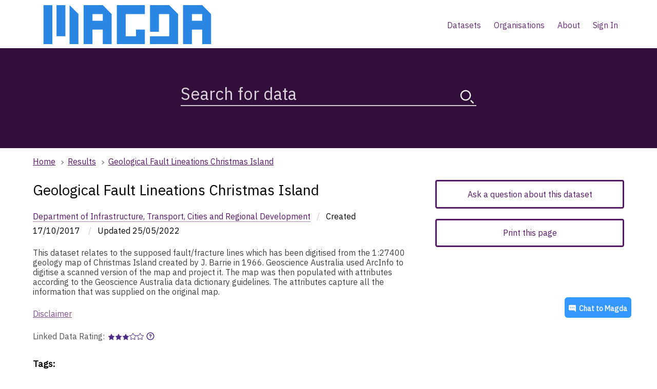

--- FILE ---
content_type: text/html; charset=utf-8
request_url: https://dev.magda.io/node_modules/leaflet/dist/leaflet.css
body_size: -579
content:
<!doctype html><html lang="en"><head><base href="/"><meta charset="utf-8"/><meta name="viewport" content="width=device-width,initial-scale=1"/><meta http-equiv="X-UA-Compatible" content="IE=edge"/><meta name="theme-color" content="#320e3b"/><link href="https://fonts.googleapis.com/css2?family=IBM+Plex+Sans&display=swap" rel="stylesheet"><link rel="shortcut icon" href="/api/v0/content/favicon.ico"/><!--[if lte IE 9]>
            <script type="text/javascript">
                "use strict";
                // IE9 Console Bug Fix
                window.console = window.console || {};
                window.console.log = window.console.log || function() {};
            </script>
            <script src="https://cdnjs.cloudflare.com/ajax/libs/es5-shim/4.5.10/es5-shim.min.js"></script>
            <script src="https://cdnjs.cloudflare.com/ajax/libs/es5-shim/4.5.10/es5-sham.min.js"></script>
            <script src="./assets/libs/es6-sham.0.35.5.min.js"></script>
        <![endif]--><script src="./assets/libs/es6-shim.0.35.5.min.js"></script><script src="./assets/libs/polyfills.min.js"></script><script src="./assets/libs/react.18.2.0.prod.min.js"></script><script src="./assets/libs/react-dom.18.2.0.prod.min.js"></script><script src="./assets/libs/react-router.5.3.4.min.js"></script><script src="./assets/libs/react-router-dom.5.3.4.min.js"></script><script src="./server-config.js"></script><title>Search</title><script defer="defer" src="static/js/main.85797ead.js"></script><link href="static/css/main.ba2b9648.css" rel="stylesheet"><link href="/api/v0/content/stylesheet.css" rel="stylesheet">
<link rel="sitemap" type="application/xml" href="/sitemap.xml" />
<script src="https://github.com/magda-io/magda-ui-plugin-component-dap-image-gallery/releases/download/v1.0.0/DAPImageGallery.js"></script>
<script src="https://github.com/magda-io/magda-ui-plugin-component-open-3d-dataset/releases/download/v2.0.0/Open3dDatasetSection.js"></script>
<meta name="robots" content="noindex">
</head><body class="au-body"><noscript>For full functionality of this site it is necessary to enable JavaScript. Here are the <a href="https://www.enable-javascript.com/" target="_blank">instructions how to enable JavaScript in your web browser</a>.</noscript><div id="root"></div></body></html>

--- FILE ---
content_type: text/css; charset=utf-8
request_url: https://dev.magda.io/api/v0/content/stylesheet.css
body_size: 83085
content:
@charset "UTF-8";/*! PANCAKE v1.4.1 PANCAKE-SASS v2.3.7 *//*! @gov.au/core v3.4.2 *//*! PANCAKE v1.4.1 PANCAKE-SASS v2.3.7 *//*! @gov.au/core v3.4.2 */@import url(../../../../node_modules/leaflet/dist/leaflet.css);@media print{.au-accordion{border-color:#000!important;color:#000!important}.au-accordion__title{background:#fff!important;color:#000!important;border:1px!important}.au-accordion__title:after{display:none}.au-accordion__body-wrapper{border-color:#000!important}.au-accordion__body{height:auto!important;display:block!important}}.au-accordion{font-size:16px;font-size:1rem;line-height:1.5;display:block;border:1px solid rgb(127.001953125,127.001953125,127.001953125);font-family:"IBM Plex Sans",sans-serif;color:#000;padding:0}*+.au-accordion{margin-top:16px;margin-top:1rem}.au-accordion .au-accordion__title{background-color:rgb(244.8,244.8,244.8)}.au-accordion.au-accordion--dark{border-color:rgb(148.5,130.5,153);color:#f7f7f7}.au-accordion.au-accordion--dark .au-accordion__title{background-color:rgb(36.0273972603,10.0876712329,42.5123287671)}.au-accordion+.au-accordion{margin-top:0;border-top:0}.au-accordion__title,.au-body .au-accordion__title{font-size:20px;font-size:1.25rem;line-height:1.2;padding:16px 40px 16px 16px;padding:1rem 2.5rem 1rem 1rem;width:100%;display:block;color:rgb(84.9315068493,23.7808219178,100.2191780822);text-decoration:underline;-webkit-text-decoration-skip:ink;text-decoration-skip-ink:auto;font-weight:700;position:relative;box-sizing:border-box;margin:0;cursor:pointer;border:none;text-align:left;font-family:inherit}.au-accordion__title:hover,.au-body .au-accordion__title:hover{text-decoration:none;color:#000}.au-accordion__title:hover:after,.au-body .au-accordion__title:hover:after{background-image:url("data:image/svg+xml,%3Csvg xmlns='http://www.w3.org/2000/svg' viewBox='0 0 128 128'%3E%3Cpath fill='black' d='M64 0l64 64-16 16-64-64'/%3E%3Cpath fill='black' d='M64 0l16 16-64 64L0 64'/%3E%3C/svg%3E")}.au-accordion__title:focus,.au-body .au-accordion__title:focus{outline:3px solid #000;outline-offset:2px}.au-accordion__title::-moz-focus-inner,.au-body .au-accordion__title::-moz-focus-inner{border:0}.au-accordion__title:focus,.au-body .au-accordion__title:focus{z-index:100}.au-accordion__title::-webkit-details-marker,.au-body .au-accordion__title::-webkit-details-marker{display:none}.au-accordion__title:after,.au-body .au-accordion__title:after{content:" ";position:absolute;top:50%;margin-top:-8px;margin-top:-.5rem;right:16px;right:1rem;width:16px;width:1rem;height:16px;height:1rem;background-image:url("data:image/svg+xml,%3Csvg xmlns='http://www.w3.org/2000/svg' viewBox='0 0 128 128'%3E%3Cpath fill='rgb(84.9315068493, 23.7808219178, 100.2191780822)' d='M64 0l64 64-16 16-64-64'/%3E%3Cpath fill='rgb(84.9315068493, 23.7808219178, 100.2191780822)' d='M64 0l16 16-64 64L0 64'/%3E%3C/svg%3E");background-repeat:no-repeat;background-position:center;z-index:101;transition:transform .25s ease-in}.au-accordion__title.au-accordion--closed:after,.au-body .au-accordion__title.au-accordion--closed:after{transform:rotate(-180deg)}.ie8 .au-accordion__title:after,.ie8 .au-body .au-accordion__title:after,.lt-ie8 .au-accordion__title:after,.lt-ie8 .au-body .au-accordion__title:after{content:" ▼ "}.ie8 .au-accordion__title.au-accordion--open:after,.ie8 .au-body .au-accordion__title.au-accordion--open:after,.lt-ie8 .au-accordion__title.au-accordion--open:after,.lt-ie8 .au-body .au-accordion__title.au-accordion--open:after{content:" ▲ "}.au-accordion.au-accordion--dark .au-accordion__title,.au-body.au-body--dark .au-accordion__title{color:#f7f7f7}.au-accordion.au-accordion--dark .au-accordion__title:hover,.au-body.au-body--dark .au-accordion__title:hover{color:#f7f7f7}.au-accordion.au-accordion--dark .au-accordion__title:hover:after,.au-body.au-body--dark .au-accordion__title:hover:after{background-image:url("data:image/svg+xml,%3Csvg xmlns='http://www.w3.org/2000/svg' viewBox='0 0 128 128'%3E %3Cpath fill='%23f7f7f7' d='M64 0l64 64-16 16-64-64'/%3E %3Cpath fill='%23f7f7f7' d='M64 0l16 16-64 64L0 64'/%3E%3C/svg%3E")}.au-accordion.au-accordion--dark .au-accordion__title:focus,.au-body.au-body--dark .au-accordion__title:focus{outline:3px solid #fff}.au-accordion.au-accordion--dark .au-accordion__title::-moz-focus-inner,.au-body.au-body--dark .au-accordion__title::-moz-focus-inner{border:0}.au-accordion.au-accordion--dark .au-accordion__title:after,.au-body.au-body--dark .au-accordion__title:after{background-image:url("data:image/svg+xml,%3Csvg xmlns='http://www.w3.org/2000/svg' viewBox='0 0 128 128'%3E %3Cpath fill='%23f7f7f7' d='M64 0l64 64-16 16-64-64'/%3E %3Cpath fill='%23f7f7f7' d='M64 0l16 16-64 64L0 64'/%3E%3C/svg%3E")}.au-accordion__body{font-size:16px;font-size:1rem;line-height:1.5;overflow:hidden}.js .au-accordion__body.au-accordion--open{display:block;height:auto}.js .au-accordion__body.au-accordion--closed{display:none;height:0}.au-accordion__body-wrapper{padding:16px;padding:1rem;border-top:1px solid rgb(127.001953125,127.001953125,127.001953125)}.au-accordion--dark .au-accordion__body-wrapper{border-top:1px solid rgb(148.5,130.5,153)}.au-accordion-group{list-style:none;padding:0}/*! PANCAKE v1.4.1 PANCAKE-SASS v2.3.7 *//*! @gov.au/core v3.4.2 */@media print{.au-body,.au-body *{text-shadow:none!important;color:#000!important;background-color:transparent!important;box-shadow:none!important;border-color:#000!important}.au-body a,.au-body a:visited{text-decoration:underline}.au-body a[href]:after{content:" (" attr(href) ")"!important;display:inline!important}.au-body a[href^="#"]:after,.au-body a[href^="javascript:"]:after{content:""!important}.au-body abbr[title]:after{content:" (" attr(title) ")"}.au-body blockquote,.au-body pre{border:1px solid #000;padding:6px;page-break-inside:avoid}.au-body thead{display:table-header-group}.au-body img,.au-body tr{page-break-inside:avoid}.au-body img{max-width:100%!important}.au-body h2,.au-body h3,.au-body p{orphans:3;widows:3}.au-body h2,.au-body h3{page-break-after:avoid}.au-body p a{word-wrap:break-word}.au-body select{background:#fff!important}}.au-body{font-size:16px;font-size:1rem;line-height:1.5;margin:0;-webkit-text-size-adjust:100%;-moz-text-size-adjust:100%;text-size-adjust:100%;font-family:"IBM Plex Sans",sans-serif;color:#000;background-color:#fff}.au-body a{color:rgb(84.9315068493,23.7808219178,100.2191780822);text-decoration:underline;-webkit-text-decoration-skip:ink;text-decoration-skip-ink:auto}.au-body a:hover{color:#000;text-decoration:none}.au-body a:focus{outline:3px solid #000;outline-offset:2px}.au-body a::-moz-focus-inner{border:0}.au-body :target,.au-body [tabindex="0"]:focus{outline:3px solid #000;outline-offset:2px}.au-body mark{color:#fff;background-color:rgb(84.9315068493,23.7808219178,100.2191780822)}.au-body ::-moz-selection{color:#fff;background-color:rgba(84.9315068493,23.7808219178,100.2191780822,.99)}.au-body ::selection{color:#fff;background-color:rgba(84.9315068493,23.7808219178,100.2191780822,.99)}.au-body iframe::-moz-selection,.au-body img::-moz-selection,.au-body video::-moz-selection{background-color:rgba(84.9315068493,23.7808219178,100.2191780822,.75)}.au-body iframe::selection,.au-body img::selection,.au-body video::selection{background-color:rgba(84.9315068493,23.7808219178,100.2191780822,.75)}.au-body p{max-width:42em;margin:0}.au-body *+p{margin-top:24px;margin-top:1.5rem}.au-body dl:not([class]),.au-body ol:not([class]),.au-body pre,.au-body ul:not([class]){margin:0}.au-body *+dl:not([class]),.au-body *+ol:not([class]),.au-body *+pre,.au-body *+ul:not([class]){margin-top:24px;margin-top:1.5rem}.au-body ol:not([class])>li,.au-body ul:not([class])>li{margin-top:8px;margin-top:.5rem}.au-body ol:not([class])>li>ol:not([class]),.au-body ol:not([class])>li>ul:not([class]),.au-body ul:not([class])>li>ol:not([class]),.au-body ul:not([class])>li>ul:not([class]){margin-top:8px;margin-top:.5rem}.au-body ol:not([class])>ul:not([class]),.au-body ul:not([class])>ul:not([class]){list-style-type:disc}.au-body dl:not([class])>dd{margin-top:8px;margin-top:.5rem;padding-left:8px;padding-left:.5rem;margin-left:0;border-left:solid 1px}.au-body dl:not([class])>dt{margin-top:24px;margin-top:1.5rem;font-weight:700}.au-body dl:not([class])>dt:first-of-type{margin-top:0}.au-body .written-by:after{content:url([data-uri]);color:#bada55}.au-body em,.au-body i{font-style:italic}.au-body b,.au-body strong{font-weight:700}.au-body small{font-size:14px;font-size:.875rem;line-height:1.4285714286}.au-body del,.au-body s{text-decoration:line-through}.au-body ins{text-decoration-line:underline;text-decoration-style:dashed;-webkit-text-decoration-skip:ink;text-decoration-skip-ink:auto}.au-body dfn{font-style:normal}.au-body abbr,.au-body abbr[title]{border-bottom:none;text-decoration:underline;-webkit-text-decoration:underline dotted;text-decoration:underline dotted}.au-body abbr[title]{cursor:help}.au-body a abbr{padding-bottom:1px}.au-body var{padding:0 1px;font-style:italic;font-family:serif}.au-body var sub,.au-body var sup{font-family:"IBM Plex Sans",sans-serif;font-style:normal;padding:0 1px}.au-body sub,.au-body sup{font-size:14px;font-size:.875rem;line-height:1.1428571429;position:relative;vertical-align:baseline}.au-body sub{bottom:-.25em}.au-body sup{top:-.5em}.au-body code,.au-body kbd,.au-body samp{font-size:14px;font-size:.875rem;line-height:1.4285714286;padding:4px;padding:.25rem;font-family:SFMono-Regular,Consolas,"Liberation Mono",Menlo,Courier,monospace;display:inline-block;border-radius:4px;background-color:rgb(244.8,244.8,244.8);color:#000}.au-body pre{font-family:SFMono-Regular,Consolas,"Liberation Mono",Menlo,Courier,monospace}.au-body pre code{padding:16px;padding:1rem;display:block;-moz-tab-size:4;-o-tab-size:4;tab-size:4}.au-body hr{box-sizing:content-box;height:0;overflow:visible;border:none;border-top:1px solid rgb(127.001953125,127.001953125,127.001953125);margin-bottom:24px;margin-bottom:1.5rem}.au-body *+hr{margin-top:24px;margin-top:1.5rem}.au-body.au-body--alt{background:rgb(234.6,234.6,234.6)}.au-body.au-body--alt code,.au-body.au-body--alt kbd,.au-body.au-body--alt samp{background-color:rgb(224.4,224.4,224.4)}.au-body.au-body--dark{background:#320e3b;color:#f7f7f7}.au-body.au-body--dark ::-moz-selection{color:#320e3b;background-color:rgba(247,247,247,.99)}.au-body.au-body--dark ::selection{color:#320e3b;background-color:rgba(247,247,247,.99)}.au-body.au-body--dark iframe::-moz-selection,.au-body.au-body--dark img::-moz-selection,.au-body.au-body--dark video::-moz-selection{background-color:rgba(247,247,247,.75)}.au-body.au-body--dark iframe::selection,.au-body.au-body--dark img::selection,.au-body.au-body--dark video::selection{background-color:rgba(247,247,247,.75)}.au-body.au-body--dark a{color:#f7f7f7}.au-body.au-body--dark a:hover{color:#f7f7f7}.au-body.au-body--dark a:focus{outline:3px solid #fff}.au-body.au-body--dark a::-moz-focus-inner{border:0}.au-body.au-body--dark :target,.au-body.au-body--dark [tabindex="0"]:focus{outline:3px solid #fff}.au-body.au-body--dark mark{background-color:#f7f7f7;color:#320e3b}.au-body.au-body--dark hr{border-top-color:rgb(148.5,130.5,153)}.au-body.au-body--dark code,.au-body.au-body--dark kbd,.au-body.au-body--dark samp{color:#f7f7f7;background-color:rgb(36.0273972603,10.0876712329,42.5123287671)}.au-body.au-body--dark.au-body--alt{background:rgb(22.0547945205,6.1753424658,26.0246575342)}.au-body.au-body--dark.au-body--alt code,.au-body.au-body--dark.au-body--alt kbd,.au-body.au-body--dark.au-body--alt samp{background-color:rgb(8.0821917808,2.2630136986,9.5369863014)}/*! PANCAKE v1.4.1 PANCAKE-SASS v2.3.7 *//*! @gov.au/core v3.4.2 *//*! PANCAKE v1.4.1 PANCAKE-SASS v2.3.7 *//*! @gov.au/core v3.4.2 */@media print{.au-body,.au-body *{text-shadow:none!important;color:#000!important;background-color:transparent!important;box-shadow:none!important;border-color:#000!important}.au-body a,.au-body a:visited{text-decoration:underline}.au-body a[href]:after{content:" (" attr(href) ")"!important;display:inline!important}.au-body a[href^="#"]:after,.au-body a[href^="javascript:"]:after{content:""!important}.au-body abbr[title]:after{content:" (" attr(title) ")"}.au-body blockquote,.au-body pre{border:1px solid #000;padding:6px;page-break-inside:avoid}.au-body thead{display:table-header-group}.au-body img,.au-body tr{page-break-inside:avoid}.au-body img{max-width:100%!important}.au-body h2,.au-body h3,.au-body p{orphans:3;widows:3}.au-body h2,.au-body h3{page-break-after:avoid}.au-body p a{word-wrap:break-word}.au-body select{background:#fff!important}}.au-body{font-size:16px;font-size:1rem;line-height:1.5;margin:0;-webkit-text-size-adjust:100%;-moz-text-size-adjust:100%;text-size-adjust:100%;font-family:"IBM Plex Sans",sans-serif;color:#000;background-color:#fff}.au-body a{color:rgb(84.9315068493,23.7808219178,100.2191780822);text-decoration:underline;-webkit-text-decoration-skip:ink;text-decoration-skip-ink:auto}.au-body a:hover{color:#000;text-decoration:none}.au-body a:focus{outline:3px solid #000;outline-offset:2px}.au-body a::-moz-focus-inner{border:0}.au-body :target,.au-body [tabindex="0"]:focus{outline:3px solid #000;outline-offset:2px}.au-body mark{color:#fff;background-color:rgb(84.9315068493,23.7808219178,100.2191780822)}.au-body ::-moz-selection{color:#fff;background-color:rgba(84.9315068493,23.7808219178,100.2191780822,.99)}.au-body ::selection{color:#fff;background-color:rgba(84.9315068493,23.7808219178,100.2191780822,.99)}.au-body iframe::-moz-selection,.au-body img::-moz-selection,.au-body video::-moz-selection{background-color:rgba(84.9315068493,23.7808219178,100.2191780822,.75)}.au-body iframe::selection,.au-body img::selection,.au-body video::selection{background-color:rgba(84.9315068493,23.7808219178,100.2191780822,.75)}.au-body p{max-width:42em;margin:0}.au-body *+p{margin-top:24px;margin-top:1.5rem}.au-body dl:not([class]),.au-body ol:not([class]),.au-body pre,.au-body ul:not([class]){margin:0}.au-body *+dl:not([class]),.au-body *+ol:not([class]),.au-body *+pre,.au-body *+ul:not([class]){margin-top:24px;margin-top:1.5rem}.au-body ol:not([class])>li,.au-body ul:not([class])>li{margin-top:8px;margin-top:.5rem}.au-body ol:not([class])>li>ol:not([class]),.au-body ol:not([class])>li>ul:not([class]),.au-body ul:not([class])>li>ol:not([class]),.au-body ul:not([class])>li>ul:not([class]){margin-top:8px;margin-top:.5rem}.au-body ol:not([class])>ul:not([class]),.au-body ul:not([class])>ul:not([class]){list-style-type:disc}.au-body dl:not([class])>dd{margin-top:8px;margin-top:.5rem;padding-left:8px;padding-left:.5rem;margin-left:0;border-left:solid 1px}.au-body dl:not([class])>dt{margin-top:24px;margin-top:1.5rem;font-weight:700}.au-body dl:not([class])>dt:first-of-type{margin-top:0}.au-body .written-by:after{content:url([data-uri]);color:#bada55}.au-body em,.au-body i{font-style:italic}.au-body b,.au-body strong{font-weight:700}.au-body small{font-size:14px;font-size:.875rem;line-height:1.4285714286}.au-body del,.au-body s{text-decoration:line-through}.au-body ins{text-decoration-line:underline;text-decoration-style:dashed;-webkit-text-decoration-skip:ink;text-decoration-skip-ink:auto}.au-body dfn{font-style:normal}.au-body abbr,.au-body abbr[title]{border-bottom:none;text-decoration:underline;-webkit-text-decoration:underline dotted;text-decoration:underline dotted}.au-body abbr[title]{cursor:help}.au-body a abbr{padding-bottom:1px}.au-body var{padding:0 1px;font-style:italic;font-family:serif}.au-body var sub,.au-body var sup{font-family:"IBM Plex Sans",sans-serif;font-style:normal;padding:0 1px}.au-body sub,.au-body sup{font-size:14px;font-size:.875rem;line-height:1.1428571429;position:relative;vertical-align:baseline}.au-body sub{bottom:-.25em}.au-body sup{top:-.5em}.au-body code,.au-body kbd,.au-body samp{font-size:14px;font-size:.875rem;line-height:1.4285714286;padding:4px;padding:.25rem;font-family:SFMono-Regular,Consolas,"Liberation Mono",Menlo,Courier,monospace;display:inline-block;border-radius:4px;background-color:rgb(244.8,244.8,244.8);color:#000}.au-body pre{font-family:SFMono-Regular,Consolas,"Liberation Mono",Menlo,Courier,monospace}.au-body pre code{padding:16px;padding:1rem;display:block;-moz-tab-size:4;-o-tab-size:4;tab-size:4}.au-body hr{box-sizing:content-box;height:0;overflow:visible;border:none;border-top:1px solid rgb(127.001953125,127.001953125,127.001953125);margin-bottom:24px;margin-bottom:1.5rem}.au-body *+hr{margin-top:24px;margin-top:1.5rem}.au-body.au-body--alt{background:rgb(234.6,234.6,234.6)}.au-body.au-body--alt code,.au-body.au-body--alt kbd,.au-body.au-body--alt samp{background-color:rgb(224.4,224.4,224.4)}.au-body.au-body--dark{background:#320e3b;color:#f7f7f7}.au-body.au-body--dark ::-moz-selection{color:#320e3b;background-color:rgba(247,247,247,.99)}.au-body.au-body--dark ::selection{color:#320e3b;background-color:rgba(247,247,247,.99)}.au-body.au-body--dark iframe::-moz-selection,.au-body.au-body--dark img::-moz-selection,.au-body.au-body--dark video::-moz-selection{background-color:rgba(247,247,247,.75)}.au-body.au-body--dark iframe::selection,.au-body.au-body--dark img::selection,.au-body.au-body--dark video::selection{background-color:rgba(247,247,247,.75)}.au-body.au-body--dark a{color:#f7f7f7}.au-body.au-body--dark a:hover{color:#f7f7f7}.au-body.au-body--dark a:focus{outline:3px solid #fff}.au-body.au-body--dark a::-moz-focus-inner{border:0}.au-body.au-body--dark :target,.au-body.au-body--dark [tabindex="0"]:focus{outline:3px solid #fff}.au-body.au-body--dark mark{background-color:#f7f7f7;color:#320e3b}.au-body.au-body--dark hr{border-top-color:rgb(148.5,130.5,153)}.au-body.au-body--dark code,.au-body.au-body--dark kbd,.au-body.au-body--dark samp{color:#f7f7f7;background-color:rgb(36.0273972603,10.0876712329,42.5123287671)}.au-body.au-body--dark.au-body--alt{background:rgb(22.0547945205,6.1753424658,26.0246575342)}.au-body.au-body--dark.au-body--alt code,.au-body.au-body--dark.au-body--alt kbd,.au-body.au-body--dark.au-body--alt samp{background-color:rgb(8.0821917808,2.2630136986,9.5369863014)}.au-link-list{font-size:16px;font-size:1rem;line-height:1.5;display:block;list-style-type:none;margin:0;padding:4px 0;padding:.25rem 0}.au-body .au-link-list{margin:0;padding:4px 0;padding:.25rem 0}.au-link-list>li{display:block;margin:4px;margin:.25rem}.au-link-list.au-link-list--inline{display:inline-block}.au-link-list.au-link-list--inline>li{display:inline-block}/*! PANCAKE v1.4.1 PANCAKE-SASS v2.3.7 *//*! @gov.au/core v3.4.2 *//*! PANCAKE v1.4.1 PANCAKE-SASS v2.3.7 *//*! @gov.au/core v3.4.2 */@media print{.au-body,.au-body *{text-shadow:none!important;color:#000!important;background-color:transparent!important;box-shadow:none!important;border-color:#000!important}.au-body a,.au-body a:visited{text-decoration:underline}.au-body a[href]:after{content:" (" attr(href) ")"!important;display:inline!important}.au-body a[href^="#"]:after,.au-body a[href^="javascript:"]:after{content:""!important}.au-body abbr[title]:after{content:" (" attr(title) ")"}.au-body blockquote,.au-body pre{border:1px solid #000;padding:6px;page-break-inside:avoid}.au-body thead{display:table-header-group}.au-body img,.au-body tr{page-break-inside:avoid}.au-body img{max-width:100%!important}.au-body h2,.au-body h3,.au-body p{orphans:3;widows:3}.au-body h2,.au-body h3{page-break-after:avoid}.au-body p a{word-wrap:break-word}.au-body select{background:#fff!important}}.au-body{font-size:16px;font-size:1rem;line-height:1.5;margin:0;-webkit-text-size-adjust:100%;-moz-text-size-adjust:100%;text-size-adjust:100%;font-family:"IBM Plex Sans",sans-serif;color:#000;background-color:#fff}.au-body a{color:rgb(84.9315068493,23.7808219178,100.2191780822);text-decoration:underline;-webkit-text-decoration-skip:ink;text-decoration-skip-ink:auto}.au-body a:hover{color:#000;text-decoration:none}.au-body a:focus{outline:3px solid #000;outline-offset:2px}.au-body a::-moz-focus-inner{border:0}.au-body :target,.au-body [tabindex="0"]:focus{outline:3px solid #000;outline-offset:2px}.au-body mark{color:#fff;background-color:rgb(84.9315068493,23.7808219178,100.2191780822)}.au-body ::-moz-selection{color:#fff;background-color:rgba(84.9315068493,23.7808219178,100.2191780822,.99)}.au-body ::selection{color:#fff;background-color:rgba(84.9315068493,23.7808219178,100.2191780822,.99)}.au-body iframe::-moz-selection,.au-body img::-moz-selection,.au-body video::-moz-selection{background-color:rgba(84.9315068493,23.7808219178,100.2191780822,.75)}.au-body iframe::selection,.au-body img::selection,.au-body video::selection{background-color:rgba(84.9315068493,23.7808219178,100.2191780822,.75)}.au-body p{max-width:42em;margin:0}.au-body *+p{margin-top:24px;margin-top:1.5rem}.au-body dl:not([class]),.au-body ol:not([class]),.au-body pre,.au-body ul:not([class]){margin:0}.au-body *+dl:not([class]),.au-body *+ol:not([class]),.au-body *+pre,.au-body *+ul:not([class]){margin-top:24px;margin-top:1.5rem}.au-body ol:not([class])>li,.au-body ul:not([class])>li{margin-top:8px;margin-top:.5rem}.au-body ol:not([class])>li>ol:not([class]),.au-body ol:not([class])>li>ul:not([class]),.au-body ul:not([class])>li>ol:not([class]),.au-body ul:not([class])>li>ul:not([class]){margin-top:8px;margin-top:.5rem}.au-body ol:not([class])>ul:not([class]),.au-body ul:not([class])>ul:not([class]){list-style-type:disc}.au-body dl:not([class])>dd{margin-top:8px;margin-top:.5rem;padding-left:8px;padding-left:.5rem;margin-left:0;border-left:solid 1px}.au-body dl:not([class])>dt{margin-top:24px;margin-top:1.5rem;font-weight:700}.au-body dl:not([class])>dt:first-of-type{margin-top:0}.au-body .written-by:after{content:url([data-uri]);color:#bada55}.au-body em,.au-body i{font-style:italic}.au-body b,.au-body strong{font-weight:700}.au-body small{font-size:14px;font-size:.875rem;line-height:1.4285714286}.au-body del,.au-body s{text-decoration:line-through}.au-body ins{text-decoration-line:underline;text-decoration-style:dashed;-webkit-text-decoration-skip:ink;text-decoration-skip-ink:auto}.au-body dfn{font-style:normal}.au-body abbr,.au-body abbr[title]{border-bottom:none;text-decoration:underline;-webkit-text-decoration:underline dotted;text-decoration:underline dotted}.au-body abbr[title]{cursor:help}.au-body a abbr{padding-bottom:1px}.au-body var{padding:0 1px;font-style:italic;font-family:serif}.au-body var sub,.au-body var sup{font-family:"IBM Plex Sans",sans-serif;font-style:normal;padding:0 1px}.au-body sub,.au-body sup{font-size:14px;font-size:.875rem;line-height:1.1428571429;position:relative;vertical-align:baseline}.au-body sub{bottom:-.25em}.au-body sup{top:-.5em}.au-body code,.au-body kbd,.au-body samp{font-size:14px;font-size:.875rem;line-height:1.4285714286;padding:4px;padding:.25rem;font-family:SFMono-Regular,Consolas,"Liberation Mono",Menlo,Courier,monospace;display:inline-block;border-radius:4px;background-color:rgb(244.8,244.8,244.8);color:#000}.au-body pre{font-family:SFMono-Regular,Consolas,"Liberation Mono",Menlo,Courier,monospace}.au-body pre code{padding:16px;padding:1rem;display:block;-moz-tab-size:4;-o-tab-size:4;tab-size:4}.au-body hr{box-sizing:content-box;height:0;overflow:visible;border:none;border-top:1px solid rgb(127.001953125,127.001953125,127.001953125);margin-bottom:24px;margin-bottom:1.5rem}.au-body *+hr{margin-top:24px;margin-top:1.5rem}.au-body.au-body--alt{background:rgb(234.6,234.6,234.6)}.au-body.au-body--alt code,.au-body.au-body--alt kbd,.au-body.au-body--alt samp{background-color:rgb(224.4,224.4,224.4)}.au-body.au-body--dark{background:#320e3b;color:#f7f7f7}.au-body.au-body--dark ::-moz-selection{color:#320e3b;background-color:rgba(247,247,247,.99)}.au-body.au-body--dark ::selection{color:#320e3b;background-color:rgba(247,247,247,.99)}.au-body.au-body--dark iframe::-moz-selection,.au-body.au-body--dark img::-moz-selection,.au-body.au-body--dark video::-moz-selection{background-color:rgba(247,247,247,.75)}.au-body.au-body--dark iframe::selection,.au-body.au-body--dark img::selection,.au-body.au-body--dark video::selection{background-color:rgba(247,247,247,.75)}.au-body.au-body--dark a{color:#f7f7f7}.au-body.au-body--dark a:hover{color:#f7f7f7}.au-body.au-body--dark a:focus{outline:3px solid #fff}.au-body.au-body--dark a::-moz-focus-inner{border:0}.au-body.au-body--dark :target,.au-body.au-body--dark [tabindex="0"]:focus{outline:3px solid #fff}.au-body.au-body--dark mark{background-color:#f7f7f7;color:#320e3b}.au-body.au-body--dark hr{border-top-color:rgb(148.5,130.5,153)}.au-body.au-body--dark code,.au-body.au-body--dark kbd,.au-body.au-body--dark samp{color:#f7f7f7;background-color:rgb(36.0273972603,10.0876712329,42.5123287671)}.au-body.au-body--dark.au-body--alt{background:rgb(22.0547945205,6.1753424658,26.0246575342)}.au-body.au-body--dark.au-body--alt code,.au-body.au-body--dark.au-body--alt kbd,.au-body.au-body--dark.au-body--alt samp{background-color:rgb(8.0821917808,2.2630136986,9.5369863014)}/*! PANCAKE v1.4.1 PANCAKE-SASS v2.3.7 *//*! @gov.au/core v3.4.2 *//*! PANCAKE v1.4.1 PANCAKE-SASS v2.3.7 *//*! @gov.au/core v3.4.2 */@media print{.au-body,.au-body *{text-shadow:none!important;color:#000!important;background-color:transparent!important;box-shadow:none!important;border-color:#000!important}.au-body a,.au-body a:visited{text-decoration:underline}.au-body a[href]:after{content:" (" attr(href) ")"!important;display:inline!important}.au-body a[href^="#"]:after,.au-body a[href^="javascript:"]:after{content:""!important}.au-body abbr[title]:after{content:" (" attr(title) ")"}.au-body blockquote,.au-body pre{border:1px solid #000;padding:6px;page-break-inside:avoid}.au-body thead{display:table-header-group}.au-body img,.au-body tr{page-break-inside:avoid}.au-body img{max-width:100%!important}.au-body h2,.au-body h3,.au-body p{orphans:3;widows:3}.au-body h2,.au-body h3{page-break-after:avoid}.au-body p a{word-wrap:break-word}.au-body select{background:#fff!important}}.au-body{font-size:16px;font-size:1rem;line-height:1.5;margin:0;-webkit-text-size-adjust:100%;-moz-text-size-adjust:100%;text-size-adjust:100%;font-family:"IBM Plex Sans",sans-serif;color:#000;background-color:#fff}.au-body a{color:rgb(84.9315068493,23.7808219178,100.2191780822);text-decoration:underline;-webkit-text-decoration-skip:ink;text-decoration-skip-ink:auto}.au-body a:hover{color:#000;text-decoration:none}.au-body a:focus{outline:3px solid #000;outline-offset:2px}.au-body a::-moz-focus-inner{border:0}.au-body :target,.au-body [tabindex="0"]:focus{outline:3px solid #000;outline-offset:2px}.au-body mark{color:#fff;background-color:rgb(84.9315068493,23.7808219178,100.2191780822)}.au-body ::-moz-selection{color:#fff;background-color:rgba(84.9315068493,23.7808219178,100.2191780822,.99)}.au-body ::selection{color:#fff;background-color:rgba(84.9315068493,23.7808219178,100.2191780822,.99)}.au-body iframe::-moz-selection,.au-body img::-moz-selection,.au-body video::-moz-selection{background-color:rgba(84.9315068493,23.7808219178,100.2191780822,.75)}.au-body iframe::selection,.au-body img::selection,.au-body video::selection{background-color:rgba(84.9315068493,23.7808219178,100.2191780822,.75)}.au-body p{max-width:42em;margin:0}.au-body *+p{margin-top:24px;margin-top:1.5rem}.au-body dl:not([class]),.au-body ol:not([class]),.au-body pre,.au-body ul:not([class]){margin:0}.au-body *+dl:not([class]),.au-body *+ol:not([class]),.au-body *+pre,.au-body *+ul:not([class]){margin-top:24px;margin-top:1.5rem}.au-body ol:not([class])>li,.au-body ul:not([class])>li{margin-top:8px;margin-top:.5rem}.au-body ol:not([class])>li>ol:not([class]),.au-body ol:not([class])>li>ul:not([class]),.au-body ul:not([class])>li>ol:not([class]),.au-body ul:not([class])>li>ul:not([class]){margin-top:8px;margin-top:.5rem}.au-body ol:not([class])>ul:not([class]),.au-body ul:not([class])>ul:not([class]){list-style-type:disc}.au-body dl:not([class])>dd{margin-top:8px;margin-top:.5rem;padding-left:8px;padding-left:.5rem;margin-left:0;border-left:solid 1px}.au-body dl:not([class])>dt{margin-top:24px;margin-top:1.5rem;font-weight:700}.au-body dl:not([class])>dt:first-of-type{margin-top:0}.au-body .written-by:after{content:url([data-uri]);color:#bada55}.au-body em,.au-body i{font-style:italic}.au-body b,.au-body strong{font-weight:700}.au-body small{font-size:14px;font-size:.875rem;line-height:1.4285714286}.au-body del,.au-body s{text-decoration:line-through}.au-body ins{text-decoration-line:underline;text-decoration-style:dashed;-webkit-text-decoration-skip:ink;text-decoration-skip-ink:auto}.au-body dfn{font-style:normal}.au-body abbr,.au-body abbr[title]{border-bottom:none;text-decoration:underline;-webkit-text-decoration:underline dotted;text-decoration:underline dotted}.au-body abbr[title]{cursor:help}.au-body a abbr{padding-bottom:1px}.au-body var{padding:0 1px;font-style:italic;font-family:serif}.au-body var sub,.au-body var sup{font-family:"IBM Plex Sans",sans-serif;font-style:normal;padding:0 1px}.au-body sub,.au-body sup{font-size:14px;font-size:.875rem;line-height:1.1428571429;position:relative;vertical-align:baseline}.au-body sub{bottom:-.25em}.au-body sup{top:-.5em}.au-body code,.au-body kbd,.au-body samp{font-size:14px;font-size:.875rem;line-height:1.4285714286;padding:4px;padding:.25rem;font-family:SFMono-Regular,Consolas,"Liberation Mono",Menlo,Courier,monospace;display:inline-block;border-radius:4px;background-color:rgb(244.8,244.8,244.8);color:#000}.au-body pre{font-family:SFMono-Regular,Consolas,"Liberation Mono",Menlo,Courier,monospace}.au-body pre code{padding:16px;padding:1rem;display:block;-moz-tab-size:4;-o-tab-size:4;tab-size:4}.au-body hr{box-sizing:content-box;height:0;overflow:visible;border:none;border-top:1px solid rgb(127.001953125,127.001953125,127.001953125);margin-bottom:24px;margin-bottom:1.5rem}.au-body *+hr{margin-top:24px;margin-top:1.5rem}.au-body.au-body--alt{background:rgb(234.6,234.6,234.6)}.au-body.au-body--alt code,.au-body.au-body--alt kbd,.au-body.au-body--alt samp{background-color:rgb(224.4,224.4,224.4)}.au-body.au-body--dark{background:#320e3b;color:#f7f7f7}.au-body.au-body--dark ::-moz-selection{color:#320e3b;background-color:rgba(247,247,247,.99)}.au-body.au-body--dark ::selection{color:#320e3b;background-color:rgba(247,247,247,.99)}.au-body.au-body--dark iframe::-moz-selection,.au-body.au-body--dark img::-moz-selection,.au-body.au-body--dark video::-moz-selection{background-color:rgba(247,247,247,.75)}.au-body.au-body--dark iframe::selection,.au-body.au-body--dark img::selection,.au-body.au-body--dark video::selection{background-color:rgba(247,247,247,.75)}.au-body.au-body--dark a{color:#f7f7f7}.au-body.au-body--dark a:hover{color:#f7f7f7}.au-body.au-body--dark a:focus{outline:3px solid #fff}.au-body.au-body--dark a::-moz-focus-inner{border:0}.au-body.au-body--dark :target,.au-body.au-body--dark [tabindex="0"]:focus{outline:3px solid #fff}.au-body.au-body--dark mark{background-color:#f7f7f7;color:#320e3b}.au-body.au-body--dark hr{border-top-color:rgb(148.5,130.5,153)}.au-body.au-body--dark code,.au-body.au-body--dark kbd,.au-body.au-body--dark samp{color:#f7f7f7;background-color:rgb(36.0273972603,10.0876712329,42.5123287671)}.au-body.au-body--dark.au-body--alt{background:rgb(22.0547945205,6.1753424658,26.0246575342)}.au-body.au-body--dark.au-body--alt code,.au-body.au-body--dark.au-body--alt kbd,.au-body.au-body--dark.au-body--alt samp{background-color:rgb(8.0821917808,2.2630136986,9.5369863014)}.au-link-list{font-size:16px;font-size:1rem;line-height:1.5;display:block;list-style-type:none;margin:0;padding:4px 0;padding:.25rem 0}.au-body .au-link-list{margin:0;padding:4px 0;padding:.25rem 0}.au-link-list>li{display:block;margin:4px;margin:.25rem}.au-link-list.au-link-list--inline{display:inline-block}.au-link-list.au-link-list--inline>li{display:inline-block}@media print{.au-breadcrumbs>.au-link-list>li:after{content:">"!important;background-image:none!important}}.au-breadcrumbs{font-size:14px;font-size:.875rem;line-height:1.1428571429;width:100%;margin:0;color:#000;font-family:"IBM Plex Sans",sans-serif}*+.au-breadcrumbs{margin-top:16px;margin-top:1rem}@media (min-width:768px){.au-breadcrumbs{display:inline-block}}.au-breadcrumbs>.au-link-list>li{margin:0}.au-breadcrumbs>.au-link-list>li:after{content:" ";display:inline-block;width:8px;width:.5rem;height:8px;height:.5rem;margin:0 8px;margin:0 .5rem;background-image:url("data:image/svg+xml,%3Csvg xmlns='http://www.w3.org/2000/svg' width='20' height='20' viewBox='0 0 128 128'%3E%3Cpath fill='rgb(127.001953125, 127.001953125, 127.001953125)' d='M128 64l-64 64-16-16 64-64'/%3E%3Cpath fill='rgb(127.001953125, 127.001953125, 127.001953125)' d='M128 64l-16 16-64-64L64 0'/%3E%3C/svg%3E");background-size:100%;background-repeat:no-repeat}.au-breadcrumbs>.au-link-list>li:last-child:after{display:none}.ie8 .au-breadcrumbs>.au-link-list>li:after,.lt-ie8 .au-breadcrumbs>.au-link-list>li:after{content:" > ";display:inline-block}.au-breadcrumbs.au-breadcrumbs--dark{color:#f7f7f7}.au-breadcrumbs.au-breadcrumbs--dark>.au-link-list>li:not(:last-child):after{background-image:url("data:image/svg+xml,%3Csvg xmlns='http://www.w3.org/2000/svg' width='20' height='20' viewBox='0 0 128 128'%3E%3Cpath fill='rgb(148.5, 130.5, 153)' d='M128 64l-64 64-16-16 64-64'/%3E%3Cpath fill='rgb(148.5, 130.5, 153)' d='M128 64l-16 16-64-64L64 0'/%3E%3C/svg%3E")}/*! PANCAKE v1.4.1 PANCAKE-SASS v2.3.7 *//*! @gov.au/core v3.4.2 */@media print{.au-btn{background-color:#fff!important;border:2px solid #000!important;color:#000!important;text-decoration:none!important}.au-btn[disabled]{background-color:#ccc!important;border:2px solid #ccc!important}.au-btn:disabled{background-color:#ccc!important;border:2px solid #ccc!important}}.au-btn,a.au-btn{font-size:16px;font-size:1rem;line-height:1.5;padding:8px 24px;padding:.5rem 1.5rem;display:inline-block;-webkit-appearance:none;-moz-appearance:none;appearance:none;font-family:"IBM Plex Sans",sans-serif;color:#fff;text-decoration:none;border-radius:4px;background-color:rgb(84.9315068493,23.7808219178,100.2191780822);border:3px solid rgb(84.9315068493,23.7808219178,100.2191780822);cursor:pointer;vertical-align:middle;transition:background .1s ease,border .1s ease,color .1s ease}.au-body .au-btn,.au-body a.au-btn{color:#fff;text-decoration:none}.au-btn.au-btn--block+.au-btn.au-btn--block,.au-btn.au-btn--block+a.au-btn.au-btn--block,a.au-btn.au-btn--block+.au-btn.au-btn--block,a.au-btn.au-btn--block+a.au-btn.au-btn--block{margin-top:8px;margin-top:.5rem}.au-btn:focus,a.au-btn:focus{outline:3px solid #000;outline-offset:2px}.au-btn::-moz-focus-inner,a.au-btn::-moz-focus-inner{border:0}.au-btn:focus,a.au-btn:focus{border-radius:0}.au-btn[disabled],a.au-btn[disabled]{cursor:not-allowed;opacity:.3}.au-btn:disabled,a.au-btn:disabled{cursor:not-allowed;opacity:.3}.au-btn:hover:not(:disabled),a.au-btn:hover:not(:disabled){background-color:#000;border-color:#000;text-decoration:underline;color:#fff}.ie8 .au-btn:hover,.ie8 a.au-btn:hover{background-color:#000;border-color:#000;color:#fff;text-decoration:underline}.au-btn.au-btn--dark,a.au-btn.au-btn--dark{color:#320e3b;background-color:#f7f7f7;border-color:#f7f7f7}.au-body .au-btn.au-btn--dark,.au-body a.au-btn.au-btn--dark{color:#320e3b}.au-btn.au-btn--dark:hover:not(:disabled),a.au-btn.au-btn--dark:hover:not(:disabled){color:#320e3b;border-color:#f7f7f7;background-color:#f7f7f7}.ie8 .au-btn.au-btn--dark:hover,.ie8 a.au-btn.au-btn--dark:hover{color:#320e3b;border-color:#f7f7f7;background-color:#f7f7f7}.au-btn.au-btn--dark:focus,a.au-btn.au-btn--dark:focus{outline:3px solid #fff}.au-btn.au-btn--dark::-moz-focus-inner,a.au-btn.au-btn--dark::-moz-focus-inner{border:0}.au-btn.au-btn--secondary,a.au-btn.au-btn--secondary{color:rgb(84.9315068493,23.7808219178,100.2191780822);background-color:transparent;border-color:rgb(84.9315068493,23.7808219178,100.2191780822)}.au-body .au-btn.au-btn--secondary,.au-body a.au-btn.au-btn--secondary{color:rgb(84.9315068493,23.7808219178,100.2191780822)}.ie8 .au-body .au-btn.au-btn--secondary:hover,.ie8 .au-body a.au-btn.au-btn--secondary:hover{color:#fff}.au-btn.au-btn--secondary:hover:not(:disabled),a.au-btn.au-btn--secondary:hover:not(:disabled){background-color:transparent;border-color:#000;color:#000}.au-btn.au-btn--secondary.au-btn--dark,a.au-btn.au-btn--secondary.au-btn--dark{border-color:#f7f7f7;color:#f7f7f7}.au-btn.au-btn--secondary.au-btn--dark:hover:not(:disabled),a.au-btn.au-btn--secondary.au-btn--dark:hover:not(:disabled){border-color:#f7f7f7;color:#f7f7f7}.ie8 .au-body .au-btn.au-btn--secondary.au-btn--dark:hover,.ie8 .au-body a.au-btn.au-btn--secondary.au-btn--dark:hover{color:#320e3b}.au-btn.au-btn--tertiary,a.au-btn.au-btn--tertiary{color:rgb(84.9315068493,23.7808219178,100.2191780822);background-color:transparent;border-color:transparent;text-decoration:underline}.au-btn.au-btn--tertiary:hover:not(:disabled),a.au-btn.au-btn--tertiary:hover:not(:disabled){background-color:transparent;color:#000;border-color:transparent;text-decoration:none}.au-btn.au-btn--tertiary.au-btn--dark,a.au-btn.au-btn--tertiary.au-btn--dark{color:#f7f7f7}.au-btn.au-btn--tertiary.au-btn--dark:hover:not(:disabled),a.au-btn.au-btn--tertiary.au-btn--dark:hover:not(:disabled){color:#f7f7f7}.au-btn.au-btn--pride,a.au-btn.au-btn--pride{background:linear-gradient(to bottom,rgba(255,62,24,.5) 16.6666666667%,rgba(252,154,0,.5) 16.6666666667%,rgba(252,154,0,.52) 33.3333333333%,rgba(255,216,0,.5) 33.3333333333%,rgba(255,216,0,.5) 33.3333333333%,rgba(255,216,0,.5) 50%,rgba(57,234,124,.5) 50%,rgba(57,234,124,.5) 66.6666666667%,rgba(11,178,255,.5) 66.6666666667%,rgba(11,178,255,.5) 83.3333333333%,rgba(152,90,255,.5) 83.3333333333%);color:#000}.au-btn.au-btn--block,a.au-btn.au-btn--block{display:block;width:100%;box-sizing:border-box;text-align:center}/*! PANCAKE v1.4.1 PANCAKE-SASS v2.3.7 *//*! @gov.au/core v3.4.2 *//*! @gov.au/control-input v3.0.1 */@media print{.au-control-input__text{color:#000!important}.au-control-input__text:after,.au-control-input__text:before{display:none!important}}.au-control-input{display:inline-block;position:relative}.au-control-input.au-control-input--block:after,.au-control-input.au-control-input--block:before{content:" ";display:table}.au-control-input.au-control-input--block:after{clear:both}.au-control-input.au-control-input--block{display:block}.au-control-input.au-control-input--block+.au-control-input--block{margin-top:16px;margin-top:1rem}.au-control-input__input{position:absolute;left:8px;left:.5rem;top:8px;top:.5rem;cursor:pointer;margin:0}.au-control-input--small .au-control-input__input{left:4px;left:.25rem;top:4px;top:.25rem}.au-control-input__input+.au-control-input__text{cursor:pointer}.au-control-input__input:invalid+.au-control-input__text{background-color:rgb(252.95,242.25,242.25)}.au-control-input__input:invalid+.au-control-input__text:after{border-color:#d60000}.au-control-input--invalid .au-control-input__input+.au-control-input__text{background-color:rgb(252.95,242.25,242.25)}.au-control-input--invalid .au-control-input__input+.au-control-input__text:after{border-color:#d60000}.au-control-input--dark .au-control-input__input:invalid+.au-control-input__text{background-color:rgb(74.6,11.9,50.15)}.au-control-input--dark.au-control-input--invalid .au-control-input__input+.au-control-input__text{background-color:rgb(74.6,11.9,50.15)}.au-control-input--alt.au-control-input--invalid .au-control-input__input+.au-control-input__text{background-color:rgb(240.18,208.08,208.08)}.au-control-input--dark.au-control-input--alt .au-control-input__input:invalid+.au-control-input__text{background-color:rgb(50.8465753425,5.2490410959,22.1209589041)}.au-control-input--alt.au-control-input--dark.au-control-input--invalid .au-control-input__input+.au-control-input__text{background-color:rgb(50.8465753425,5.2490410959,22.1209589041)}.au-control-input--valid .au-control-input__input+.au-control-input__text{background-color:rgb(242.8,249.9,247.65)}.au-control-input--valid .au-control-input__input+.au-control-input__text:after{border-color:#0b996c}.au-control-input--dark.au-control-input--valid .au-control-input__input+.au-control-input__text{background-color:rgb(44.15,34.85,66.35)}.au-control-input--alt.au-control-input--valid .au-control-input__input+.au-control-input__text{background-color:rgb(209.73,231.03,224.28)}.au-control-input--alt.au-control-input--dark.au-control-input--valid .au-control-input__input+.au-control-input__text{background-color:rgb(20.3965753425,28.1990410959,38.3209589041)}.au-control-input__input[type=radio]+.au-control-input__text:after,.au-control-input__input[type=radio]+.au-control-input__text:before{border-radius:50%}.au-control-input__input[disabled]{cursor:not-allowed}.au-control-input__input[disabled]+.au-control-input__text{cursor:not-allowed}.au-control-input__input[disabled]+.au-control-input__text{color:rgb(99.111328125,99.111328125,99.111328125)}.au-control-input__input:disabled{cursor:not-allowed}.au-control-input__input:disabled+.au-control-input__text{cursor:not-allowed}.au-control-input__input:disabled+.au-control-input__text{color:rgb(99.111328125,99.111328125,99.111328125)}.au-control-input--dark .au-control-input__input[disabled]+.au-control-input__text{color:rgb(148.5,130.5,153)}.au-control-input--dark .au-control-input__input:disabled+.au-control-input__text{color:rgb(148.5,130.5,153)}.au-control-input__input[type=checkbox]+.au-control-input__text:before{background-image:url("data:image/svg+xml,%3Csvg xmlns='http://www.w3.org/2000/svg' viewBox='0 0 32 32'%3E%3Cpath fill='black' d='M0,0h32v32H0V0z'/%3E%3Cpath fill='%23ffffff' d='M2,2h28v28H2V2z'/%3E%3C/svg%3E")}.au-control-input__input[type=checkbox]+.au-control-input__text:after{background-image:none}.au-control-input__input[type=checkbox]:checked+.au-control-input__text:after{background-image:url("data:image/svg+xml,%3Csvg xmlns='http://www.w3.org/2000/svg' viewBox='0 0 32 32'%3E%3Cpath fill='black' d='M25.6,11.4c0.2-0.2,0.2-0.5,0-0.7l-2.3-2.3c-0.2-0.2-0.5-0.2-0.7,0L14,17l-3.6-3.6c-0.2-0.2-0.5-0.2-0.7,0l-2.3,2.3 c-0.2,0.2-0.2,0.5,0,0.7l6.3,6.3c0.2,0.2,0.5,0.2,0.7,0L25.6,11.4L25.6,11.4z'/%3E%3C/svg%3E")}.au-control-input--alt .au-control-input__input[type=checkbox]+.au-control-input__text:before{background-image:url("data:image/svg+xml,%3Csvg xmlns='http://www.w3.org/2000/svg' viewBox='0 0 32 32'%3E%3Cpath fill='black' d='M0,0h32v32H0V0z'/%3E%3Cpath fill='rgb(234.6, 234.6, 234.6)' d='M2,2h28v28H2V2z'/%3E%3C/svg%3E")}.au-control-input--alt .au-control-input__input[type=checkbox]:disabled+.au-control-input__text:before{background-image:url("data:image/svg+xml,%3Csvg xmlns='http://www.w3.org/2000/svg' viewBox='0 0 32 32'%3E%3Cpath fill='rgb(195.84, 195.84, 195.84)' d='M0,0h32v32H0V0z'/%3E%3Cpath fill='rgb(224.4, 224.4, 224.4)' d='M2,2h28v28H2V2z'/%3E%3C/svg%3E")}.au-control-input__input[type=checkbox]:disabled+.au-control-input__text:before{background-image:url("data:image/svg+xml,%3Csvg xmlns='http://www.w3.org/2000/svg' viewBox='0 0 32 32'%3E%3Cpath fill='rgb(195.84, 195.84, 195.84)' d='M0,0h32v32H0V0z'/%3E%3Cpath fill='rgb(234.6, 234.6, 234.6)' d='M2,2h28v28H2V2z'/%3E%3C/svg%3E")}.au-control-input__input[type=checkbox]:disabled:checked+.au-control-input__text:after{background-image:url("data:image/svg+xml,%3Csvg xmlns='http://www.w3.org/2000/svg' viewBox='0 0 32 32'%3E%3Cpath fill='rgb(195.84, 195.84, 195.84)' d='M25.6,11.4c0.2-0.2,0.2-0.5,0-0.7l-2.3-2.3c-0.2-0.2-0.5-0.2-0.7,0L14,17l-3.6-3.6c-0.2-0.2-0.5-0.2-0.7,0l-2.3,2.3 c-0.2,0.2-0.2,0.5,0,0.7l6.3,6.3c0.2,0.2,0.5,0.2,0.7,0L25.6,11.4L25.6,11.4z'/%3E%3C/svg%3E")}.au-control-input__input[type=checkbox]:focus+.au-control-input__text:before{outline:3px solid #000;outline-offset:2px;outline-offset:2px}.au-control-input--dark .au-control-input__input[type=checkbox]+.au-control-input__text:before{background-image:url("data:image/svg+xml,%3Csvg xmlns='http://www.w3.org/2000/svg' viewBox='0 0 32 32'%3E%3Cpath fill='%23f7f7f7' d='M0,0h32v32H0V0z'/%3E%3Cpath fill='%23320e3b' d='M2,2h28v28H2V2z'/%3E%3C/svg%3E")}.au-control-input--dark .au-control-input__input[type=checkbox]:checked+.au-control-input__text:after{background-image:url("data:image/svg+xml,%3Csvg xmlns='http://www.w3.org/2000/svg' viewBox='0 0 32 32'%3E%3Cpath fill='%23f7f7f7' d='M25.6,11.4c0.2-0.2,0.2-0.5,0-0.7l-2.3-2.3c-0.2-0.2-0.5-0.2-0.7,0L14,17l-3.6-3.6c-0.2-0.2-0.5-0.2-0.7,0l-2.3,2.3 c-0.2,0.2-0.2,0.5,0,0.7l6.3,6.3c0.2,0.2,0.5,0.2,0.7,0L25.6,11.4L25.6,11.4z'/%3E%3C/svg%3E")}.au-control-input--dark .au-control-input__input[type=checkbox]:disabled+.au-control-input__text:before{background-image:url("data:image/svg+xml,%3Csvg xmlns='http://www.w3.org/2000/svg' viewBox='0 0 32 32'%3E%3Cpath fill='rgb(78.2219178082, 57.4701369863, 83.4098630137)' d='M0,0h32v32H0V0z'/%3E%3Cpath fill='rgb(36.0273972603, 10.0876712329, 42.5123287671)' d='M2,2h28v28H2V2z'/%3E%3C/svg%3E")}.au-control-input--dark .au-control-input__input[type=checkbox]:disabled:checked+.au-control-input__text:after{background-image:url("data:image/svg+xml,%3Csvg xmlns='http://www.w3.org/2000/svg' viewBox='0 0 32 32'%3E%3Cpath fill='rgb(78.2219178082, 57.4701369863, 83.4098630137)' d='M25.6,11.4c0.2-0.2,0.2-0.5,0-0.7l-2.3-2.3c-0.2-0.2-0.5-0.2-0.7,0L14,17l-3.6-3.6c-0.2-0.2-0.5-0.2-0.7,0l-2.3,2.3 c-0.2,0.2-0.2,0.5,0,0.7l6.3,6.3c0.2,0.2,0.5,0.2,0.7,0L25.6,11.4L25.6,11.4z'/%3E%3C/svg%3E")}.au-control-input--dark .au-control-input__input[type=checkbox]:focus+.au-control-input__text:before{outline:3px solid #fff;outline-offset:2px}.au-control-input--alt.au-control-input--dark .au-control-input__input[type=checkbox]+.au-control-input__text:before{background-image:url("data:image/svg+xml,%3Csvg xmlns='http://www.w3.org/2000/svg' viewBox='0 0 32 32'%3E%3Cpath fill='%23f7f7f7' d='M0,0h32v32H0V0z'/%3E%3Cpath fill='rgb(22.0547945205, 6.1753424658, 26.0246575342)' d='M2,2h28v28H2V2z'/%3E%3C/svg%3E")}.au-control-input--alt.au-control-input--dark .au-control-input__input[type=checkbox]:disabled+.au-control-input__text:before{background-image:url("data:image/svg+xml,%3Csvg xmlns='http://www.w3.org/2000/svg' viewBox='0 0 32 32'%3E%3Cpath fill='rgb(67.0438356164, 54.3402739726, 70.2197260274)' d='M0,0h32v32H0V0z'/%3E%3Cpath fill='rgb(8.0821917808, 2.2630136986, 9.5369863014)' d='M2,2h28v28H2V2z'/%3E%3C/svg%3E")}.au-control-input--alt.au-control-input--dark .au-control-input__input[type=checkbox]:disabled:checked+.au-control-input__text:after{background-image:url("data:image/svg+xml,%3Csvg xmlns='http://www.w3.org/2000/svg' viewBox='0 0 32 32'%3E%3Cpath fill='rgb(67.0438356164, 54.3402739726, 70.2197260274)' d='M25.6,11.4c0.2-0.2,0.2-0.5,0-0.7l-2.3-2.3c-0.2-0.2-0.5-0.2-0.7,0L14,17l-3.6-3.6c-0.2-0.2-0.5-0.2-0.7,0l-2.3,2.3 c-0.2,0.2-0.2,0.5,0,0.7l6.3,6.3c0.2,0.2,0.5,0.2,0.7,0L25.6,11.4L25.6,11.4z'/%3E%3C/svg%3E")}.au-control-input__input[type=radio]+.au-control-input__text:before{background-image:url("data:image/svg+xml,%3Csvg xmlns='http://www.w3.org/2000/svg' viewBox='0 0 32 32'%3E%3Ccircle fill='black' cx='16' cy='16' r='16'/%3E%3Ccircle fill='%23ffffff' cx='16' cy='16' r='14'/%3E%3C/svg%3E")}.au-control-input__input[type=radio]+.au-control-input__text:after{background-image:none}.au-control-input__input[type=radio]:checked+.au-control-input__text:after{background-image:url("data:image/svg+xml,%3Csvg xmlns='http://www.w3.org/2000/svg' viewBox='0 0 32 32'%3E%3Ccircle fill='black' cx='16' cy='16' r='11'/%3E%3C/svg%3E")}.au-control-input--alt .au-control-input__input[type=radio]+.au-control-input__text:before{background-image:url("data:image/svg+xml,%3Csvg xmlns='http://www.w3.org/2000/svg' viewBox='0 0 32 32'%3E%3Ccircle fill='black' cx='16' cy='16' r='16'/%3E%3Ccircle fill='rgb(234.6, 234.6, 234.6)' cx='16' cy='16' r='14'/%3E%3C/svg%3E")}.au-control-input--alt .au-control-input__input[type=radio]:disabled+.au-control-input__text:before{background-image:url("data:image/svg+xml,%3Csvg xmlns='http://www.w3.org/2000/svg' viewBox='0 0 32 32'%3E%3Ccircle fill='rgb(195.84, 195.84, 195.84)' cx='16' cy='16' r='16'/%3E%3Ccircle fill='rgb(224.4, 224.4, 224.4)' cx='16' cy='16' r='14'/%3E%3C/svg%3E")}.au-control-input__input[type=radio]:disabled+.au-control-input__text:before{background-image:url("data:image/svg+xml,%3Csvg xmlns='http://www.w3.org/2000/svg' viewBox='0 0 32 32'%3E%3Ccircle fill='rgb(195.84, 195.84, 195.84)' cx='16' cy='16' r='16'/%3E%3Ccircle fill='rgb(234.6, 234.6, 234.6)' cx='16' cy='16' r='14'/%3E%3C/svg%3E")}.au-control-input__input[type=radio]:disabled:checked+.au-control-input__text:after{background-image:url("data:image/svg+xml,%3Csvg xmlns='http://www.w3.org/2000/svg' viewBox='0 0 32 32'%3E%3Ccircle fill='rgb(195.84, 195.84, 195.84)' cx='16' cy='16' r='11'/%3E%3C/svg%3E")}.au-control-input__input[type=radio]:focus+.au-control-input__text:before{box-shadow:0 0 0 4px #000;box-shadow:0 0 0 .25rem #000}.ie8 .au-control-input__input[type=radio]:focus+.au-control-input__text:before,.lt-ie8 .au-control-input__input[type=radio]:focus+.au-control-input__text:before{outline:3px solid #000;outline-offset:2px;outline-offset:2px}.au-control-input--dark .au-control-input__input[type=radio]+.au-control-input__text:before{background-image:url("data:image/svg+xml,%3Csvg xmlns='http://www.w3.org/2000/svg' viewBox='0 0 32 32'%3E%3Ccircle fill='%23f7f7f7' cx='16' cy='16' r='16'/%3E%3Ccircle fill='%23320e3b' cx='16' cy='16' r='14'/%3E%3C/svg%3E")}.au-control-input--dark .au-control-input__input[type=radio]:checked+.au-control-input__text:after{background-image:url("data:image/svg+xml,%3Csvg xmlns='http://www.w3.org/2000/svg' viewBox='0 0 32 32'%3E%3Ccircle fill='%23f7f7f7' cx='16' cy='16' r='11'/%3E%3C/svg%3E")}.au-control-input--dark .au-control-input__input[type=radio]:disabled+.au-control-input__text:before{background-image:url("data:image/svg+xml,%3Csvg xmlns='http://www.w3.org/2000/svg' viewBox='0 0 32 32'%3E%3Ccircle fill='rgb(78.2219178082, 57.4701369863, 83.4098630137)' cx='16' cy='16' r='16'/%3E%3Ccircle fill='rgb(36.0273972603, 10.0876712329, 42.5123287671)' cx='16' cy='16' r='14'/%3E%3C/svg%3E")}.au-control-input--dark .au-control-input__input[type=radio]:disabled:checked+.au-control-input__text:after{background-image:url("data:image/svg+xml,%3Csvg xmlns='http://www.w3.org/2000/svg' viewBox='0 0 32 32'%3E%3Ccircle fill='rgb(78.2219178082, 57.4701369863, 83.4098630137)' cx='16' cy='16' r='11'/%3E%3C/svg%3E")}.au-control-input--dark .au-control-input__input[type=radio]:focus+.au-control-input__text:before{box-shadow:0 0 0 4px #fff;box-shadow:0 0 0 .25rem #fff}.ie8 .au-control-input--dark .au-control-input__input[type=radio]:focus+.au-control-input__text:before,.lt-ie8 .au-control-input--dark .au-control-input__input[type=radio]:focus+.au-control-input__text:before{outline:3px solid #fff;outline-offset:2px}.au-control-input--alt.au-control-input--dark .au-control-input__input[type=radio]+.au-control-input__text:before{background-image:url("data:image/svg+xml,%3Csvg xmlns='http://www.w3.org/2000/svg' viewBox='0 0 32 32'%3E%3Ccircle fill='%23f7f7f7' cx='16' cy='16' r='16'/%3E%3Ccircle fill='rgb(22.0547945205, 6.1753424658, 26.0246575342)' cx='16' cy='16' r='14'/%3E%3C/svg%3E")}.au-control-input--alt.au-control-input--dark .au-control-input__input[type=radio]:disabled+.au-control-input__text:before{background-image:url("data:image/svg+xml,%3Csvg xmlns='http://www.w3.org/2000/svg' viewBox='0 0 32 32'%3E%3Ccircle fill='rgb(67.0438356164, 54.3402739726, 70.2197260274)' cx='16' cy='16' r='16'/%3E%3Ccircle fill='rgb(8.0821917808, 2.2630136986, 9.5369863014)' cx='16' cy='16' r='14'/%3E%3C/svg%3E")}.au-control-input--alt.au-control-input--dark .au-control-input__input[type=radio]:disabled:checked+.au-control-input__text:after{background-image:url("data:image/svg+xml,%3Csvg xmlns='http://www.w3.org/2000/svg' viewBox='0 0 32 32'%3E%3Ccircle fill='rgb(67.0438356164, 54.3402739726, 70.2197260274)' cx='16' cy='16' r='11'/%3E%3C/svg%3E")}.au-control-input__text{font-size:16px;font-size:1rem;line-height:1.5;padding:4px 8px 8px 40px;padding:.25rem .5rem .5rem 2.5rem;margin-right:16px;margin-right:1rem;display:block;font-family:"IBM Plex Sans",sans-serif;color:#000}.au-control-input__text:after,.au-control-input__text:before{width:38px;width:2.375rem;height:38px;height:2.375rem;content:" ";display:block;position:absolute;box-sizing:border-box;background-repeat:no-repeat;z-index:100;left:-3px;top:-3px;border:3px solid transparent}.au-control-input--small .au-control-input__text:after,.au-control-input--small .au-control-input__text:before{width:28px;width:1.75rem;height:28px;height:1.75rem}.au-control-input--small .au-control-input__text{padding:3px 8px 0 31px;padding:.2rem .5rem 0 1.95rem;margin-right:16px;margin-right:1rem;font-size:16px;font-size:1rem;line-height:1}.au-control-input__text:after{z-index:101}.au-control-input--dark .au-control-input__text{color:#f7f7f7}/*! PANCAKE v1.4.1 PANCAKE-SASS v2.3.7 *//*! @gov.au/core v3.4.2 */@media print{.au-cta-link{color:#000!important}.au-cta-link:after{background-image:none!important;content:" > "!important;border:none!important;transform:rotate(0)!important}}.au-cta-link{font-size:20px;font-size:1.25rem;line-height:1.6;margin-top:16px;margin-top:1rem;font-weight:700;font-family:"IBM Plex Sans",sans-serif;color:rgb(84.9315068493,23.7808219178,100.2191780822);-webkit-appearance:none;-moz-appearance:none;appearance:none;background:0 0;border:none;padding:0;cursor:pointer;text-decoration:underline;-webkit-text-decoration-skip:ink;text-decoration-skip-ink:auto}.au-cta-link:focus{outline:3px solid #000;outline-offset:2px}.au-cta-link::-moz-focus-inner{border:0}.au-cta-link:after{content:" ";width:16px;width:1rem;height:16px;height:1rem;margin:0 4px 0 3px;margin:0 .25rem 0 .2rem;transition:margin .2s ease;display:inline-block;background-image:url("data:image/svg+xml,%3Csvg xmlns='http://www.w3.org/2000/svg' viewBox='0 0 128 128'%3E%3Cpath fill='rgb(84.9315068493, 23.7808219178, 100.2191780822)' d='M128 64l-64 64-16-16 64-64'/%3E%3Cpath fill='rgb(84.9315068493, 23.7808219178, 100.2191780822)' d='M128 64l-16 16-64-64L64 0'/%3E%3C/svg%3E")}.ie8 .au-cta-link:after,.lt-ie8 .au-cta-link:after{content:" > "}.au-cta-link:hover{color:#000;text-decoration:none}.au-cta-link:hover:after{margin-left:6px;margin-left:.4rem;background-image:url("data:image/svg+xml,%3Csvg xmlns='http://www.w3.org/2000/svg' viewBox='0 0 128 128'%3E%3Cpath fill='black' d='M128 64l-64 64-16-16 64-64'/%3E%3Cpath fill='black' d='M128 64l-16 16-64-64L64 0'/%3E%3C/svg%3E")}.au-cta-link.au-cta-link--dark{color:#f7f7f7}.au-cta-link.au-cta-link--dark:focus{outline:3px solid #fff}.au-cta-link.au-cta-link--dark::-moz-focus-inner{border:0}.au-cta-link.au-cta-link--dark:after{background-image:url("data:image/svg+xml,%3Csvg xmlns='http://www.w3.org/2000/svg' viewBox='0 0 128 128'%3E%3Cpath fill='%23f7f7f7' d='M128 64l-64 64-16-16 64-64'/%3E%3Cpath fill='%23f7f7f7' d='M128 64l-16 16-64-64L64 0'/%3E%3C/svg%3E")}.au-cta-link.au-cta-link--dark:hover{color:#f7f7f7}.au-cta-link.au-cta-link--dark:hover:after{background-image:url("data:image/svg+xml,%3Csvg xmlns='http://www.w3.org/2000/svg' viewBox='0 0 128 128'%3E%3Cpath fill='%23f7f7f7' d='M128 64l-64 64-16-16 64-64'/%3E%3Cpath fill='%23f7f7f7' d='M128 64l-16 16-64-64L64 0'/%3E%3C/svg%3E")}/*! PANCAKE v1.4.1 PANCAKE-SASS v2.3.7 *//*! @gov.au/core v3.4.2 */@media print{.au-footer{color:#000!important;background:#fff!important;border-color:#000!important}}.au-footer{font-size:16px;font-size:1rem;line-height:1.5;padding:48px 0 48px;padding:3rem 0 3rem;border-top:4px solid rgb(127.001953125,127.001953125,127.001953125);border-top:.25rem solid rgb(127.001953125,127.001953125,127.001953125);background-color:#fff;font-family:"IBM Plex Sans",sans-serif;color:#000}.au-footer p:last-child{margin:0}.au-footer.au-footer--alt{background-color:rgb(234.6,234.6,234.6)}.au-footer.au-footer--dark{color:#f7f7f7;border-color:rgb(148.5,130.5,153);background-color:#320e3b}.au-footer.au-footer--dark.au-footer--alt{background-color:rgb(22.0547945205,6.1753424658,26.0246575342)}.au-footer__navigation .au-link-list>li{margin-left:0}.au-footer__end{padding-top:16px;padding-top:1rem;margin-top:16px;margin-top:1rem;border-top:1px solid rgb(127.001953125,127.001953125,127.001953125)}.au-footer--dark .au-footer__end{border-top:1px solid rgb(148.5,130.5,153)}/*! PANCAKE v1.4.1 PANCAKE-SASS v2.3.7 *//*! @gov.au/core v3.4.2 */.au-grid .container{box-sizing:border-box}@media (min-width:768px){.au-grid .container{width:744px}}@media (min-width:992px){.au-grid .container{width:968px}}@media (min-width:1200px){.au-grid .container{width:1176px}}.au-grid .container,.au-grid .container-fluid{box-sizing:border-box}.au-grid .container-fluid:after,.au-grid .container-fluid:before,.au-grid .container:after,.au-grid .container:before{content:" ";display:table}.au-grid .container-fluid:after,.au-grid .container:after{clear:both}.au-grid .container,.au-grid .container-fluid{margin-right:auto;margin-left:auto;padding-left:12px;padding-right:12px}.au-grid .row:after,.au-grid .row:before{content:" ";display:table}.au-grid .row:after{clear:both}.au-grid .row{margin-left:-12px;margin-right:-12px}.au-grid .col-lg-1,.au-grid .col-lg-10,.au-grid .col-lg-11,.au-grid .col-lg-12,.au-grid .col-lg-2,.au-grid .col-lg-3,.au-grid .col-lg-4,.au-grid .col-lg-5,.au-grid .col-lg-6,.au-grid .col-lg-7,.au-grid .col-lg-8,.au-grid .col-lg-9,.au-grid .col-md-1,.au-grid .col-md-10,.au-grid .col-md-11,.au-grid .col-md-12,.au-grid .col-md-2,.au-grid .col-md-3,.au-grid .col-md-4,.au-grid .col-md-5,.au-grid .col-md-6,.au-grid .col-md-7,.au-grid .col-md-8,.au-grid .col-md-9,.au-grid .col-sm-1,.au-grid .col-sm-10,.au-grid .col-sm-11,.au-grid .col-sm-12,.au-grid .col-sm-2,.au-grid .col-sm-3,.au-grid .col-sm-4,.au-grid .col-sm-5,.au-grid .col-sm-6,.au-grid .col-sm-7,.au-grid .col-sm-8,.au-grid .col-sm-9,.au-grid .col-xs-1,.au-grid .col-xs-10,.au-grid .col-xs-11,.au-grid .col-xs-12,.au-grid .col-xs-2,.au-grid .col-xs-3,.au-grid .col-xs-4,.au-grid .col-xs-5,.au-grid .col-xs-6,.au-grid .col-xs-7,.au-grid .col-xs-8,.au-grid .col-xs-9{box-sizing:border-box;position:relative;min-height:1px;padding-left:12px;padding-right:12px}.au-grid .col-xs-1,.au-grid .col-xs-10,.au-grid .col-xs-11,.au-grid .col-xs-12,.au-grid .col-xs-2,.au-grid .col-xs-3,.au-grid .col-xs-4,.au-grid .col-xs-5,.au-grid .col-xs-6,.au-grid .col-xs-7,.au-grid .col-xs-8,.au-grid .col-xs-9{float:left}.au-grid .col-xs-1{width:8.3333333333%}.au-grid .col-xs-2{width:16.6666666667%}.au-grid .col-xs-3{width:25%}.au-grid .col-xs-4{width:33.3333333333%}.au-grid .col-xs-5{width:41.6666666667%}.au-grid .col-xs-6{width:50%}.au-grid .col-xs-7{width:58.3333333333%}.au-grid .col-xs-8{width:66.6666666667%}.au-grid .col-xs-9{width:75%}.au-grid .col-xs-10{width:83.3333333333%}.au-grid .col-xs-11{width:91.6666666667%}.au-grid .col-xs-12{width:100%}.au-grid .col-xs-pull-0{right:auto}.au-grid .col-xs-pull-1{right:8.3333333333%}.au-grid .col-xs-pull-2{right:16.6666666667%}.au-grid .col-xs-pull-3{right:25%}.au-grid .col-xs-pull-4{right:33.3333333333%}.au-grid .col-xs-pull-5{right:41.6666666667%}.au-grid .col-xs-pull-6{right:50%}.au-grid .col-xs-pull-7{right:58.3333333333%}.au-grid .col-xs-pull-8{right:66.6666666667%}.au-grid .col-xs-pull-9{right:75%}.au-grid .col-xs-pull-10{right:83.3333333333%}.au-grid .col-xs-pull-11{right:91.6666666667%}.au-grid .col-xs-pull-12{right:100%}.au-grid .col-xs-push-0{left:auto}.au-grid .col-xs-push-1{left:8.3333333333%}.au-grid .col-xs-push-2{left:16.6666666667%}.au-grid .col-xs-push-3{left:25%}.au-grid .col-xs-push-4{left:33.3333333333%}.au-grid .col-xs-push-5{left:41.6666666667%}.au-grid .col-xs-push-6{left:50%}.au-grid .col-xs-push-7{left:58.3333333333%}.au-grid .col-xs-push-8{left:66.6666666667%}.au-grid .col-xs-push-9{left:75%}.au-grid .col-xs-push-10{left:83.3333333333%}.au-grid .col-xs-push-11{left:91.6666666667%}.au-grid .col-xs-push-12{left:100%}.au-grid .col-xs-offset-0{margin-left:0}.au-grid .col-xs-offset-1{margin-left:8.3333333333%}.au-grid .col-xs-offset-2{margin-left:16.6666666667%}.au-grid .col-xs-offset-3{margin-left:25%}.au-grid .col-xs-offset-4{margin-left:33.3333333333%}.au-grid .col-xs-offset-5{margin-left:41.6666666667%}.au-grid .col-xs-offset-6{margin-left:50%}.au-grid .col-xs-offset-7{margin-left:58.3333333333%}.au-grid .col-xs-offset-8{margin-left:66.6666666667%}.au-grid .col-xs-offset-9{margin-left:75%}.au-grid .col-xs-offset-10{margin-left:83.3333333333%}.au-grid .col-xs-offset-11{margin-left:91.6666666667%}.au-grid .col-xs-offset-12{margin-left:100%}@media (min-width:768px){.au-grid .col-sm-1,.au-grid .col-sm-10,.au-grid .col-sm-11,.au-grid .col-sm-12,.au-grid .col-sm-2,.au-grid .col-sm-3,.au-grid .col-sm-4,.au-grid .col-sm-5,.au-grid .col-sm-6,.au-grid .col-sm-7,.au-grid .col-sm-8,.au-grid .col-sm-9{float:left}.au-grid .col-sm-1{width:8.3333333333%}.au-grid .col-sm-2{width:16.6666666667%}.au-grid .col-sm-3{width:25%}.au-grid .col-sm-4{width:33.3333333333%}.au-grid .col-sm-5{width:41.6666666667%}.au-grid .col-sm-6{width:50%}.au-grid .col-sm-7{width:58.3333333333%}.au-grid .col-sm-8{width:66.6666666667%}.au-grid .col-sm-9{width:75%}.au-grid .col-sm-10{width:83.3333333333%}.au-grid .col-sm-11{width:91.6666666667%}.au-grid .col-sm-12{width:100%}.au-grid .col-sm-pull-0{right:auto}.au-grid .col-sm-pull-1{right:8.3333333333%}.au-grid .col-sm-pull-2{right:16.6666666667%}.au-grid .col-sm-pull-3{right:25%}.au-grid .col-sm-pull-4{right:33.3333333333%}.au-grid .col-sm-pull-5{right:41.6666666667%}.au-grid .col-sm-pull-6{right:50%}.au-grid .col-sm-pull-7{right:58.3333333333%}.au-grid .col-sm-pull-8{right:66.6666666667%}.au-grid .col-sm-pull-9{right:75%}.au-grid .col-sm-pull-10{right:83.3333333333%}.au-grid .col-sm-pull-11{right:91.6666666667%}.au-grid .col-sm-pull-12{right:100%}.au-grid .col-sm-push-0{left:auto}.au-grid .col-sm-push-1{left:8.3333333333%}.au-grid .col-sm-push-2{left:16.6666666667%}.au-grid .col-sm-push-3{left:25%}.au-grid .col-sm-push-4{left:33.3333333333%}.au-grid .col-sm-push-5{left:41.6666666667%}.au-grid .col-sm-push-6{left:50%}.au-grid .col-sm-push-7{left:58.3333333333%}.au-grid .col-sm-push-8{left:66.6666666667%}.au-grid .col-sm-push-9{left:75%}.au-grid .col-sm-push-10{left:83.3333333333%}.au-grid .col-sm-push-11{left:91.6666666667%}.au-grid .col-sm-push-12{left:100%}.au-grid .col-sm-offset-0{margin-left:0}.au-grid .col-sm-offset-1{margin-left:8.3333333333%}.au-grid .col-sm-offset-2{margin-left:16.6666666667%}.au-grid .col-sm-offset-3{margin-left:25%}.au-grid .col-sm-offset-4{margin-left:33.3333333333%}.au-grid .col-sm-offset-5{margin-left:41.6666666667%}.au-grid .col-sm-offset-6{margin-left:50%}.au-grid .col-sm-offset-7{margin-left:58.3333333333%}.au-grid .col-sm-offset-8{margin-left:66.6666666667%}.au-grid .col-sm-offset-9{margin-left:75%}.au-grid .col-sm-offset-10{margin-left:83.3333333333%}.au-grid .col-sm-offset-11{margin-left:91.6666666667%}.au-grid .col-sm-offset-12{margin-left:100%}}@media (min-width:992px){.au-grid .col-md-1,.au-grid .col-md-10,.au-grid .col-md-11,.au-grid .col-md-12,.au-grid .col-md-2,.au-grid .col-md-3,.au-grid .col-md-4,.au-grid .col-md-5,.au-grid .col-md-6,.au-grid .col-md-7,.au-grid .col-md-8,.au-grid .col-md-9{float:left}.au-grid .col-md-1{width:8.3333333333%}.au-grid .col-md-2{width:16.6666666667%}.au-grid .col-md-3{width:25%}.au-grid .col-md-4{width:33.3333333333%}.au-grid .col-md-5{width:41.6666666667%}.au-grid .col-md-6{width:50%}.au-grid .col-md-7{width:58.3333333333%}.au-grid .col-md-8{width:66.6666666667%}.au-grid .col-md-9{width:75%}.au-grid .col-md-10{width:83.3333333333%}.au-grid .col-md-11{width:91.6666666667%}.au-grid .col-md-12{width:100%}.au-grid .col-md-pull-0{right:auto}.au-grid .col-md-pull-1{right:8.3333333333%}.au-grid .col-md-pull-2{right:16.6666666667%}.au-grid .col-md-pull-3{right:25%}.au-grid .col-md-pull-4{right:33.3333333333%}.au-grid .col-md-pull-5{right:41.6666666667%}.au-grid .col-md-pull-6{right:50%}.au-grid .col-md-pull-7{right:58.3333333333%}.au-grid .col-md-pull-8{right:66.6666666667%}.au-grid .col-md-pull-9{right:75%}.au-grid .col-md-pull-10{right:83.3333333333%}.au-grid .col-md-pull-11{right:91.6666666667%}.au-grid .col-md-pull-12{right:100%}.au-grid .col-md-push-0{left:auto}.au-grid .col-md-push-1{left:8.3333333333%}.au-grid .col-md-push-2{left:16.6666666667%}.au-grid .col-md-push-3{left:25%}.au-grid .col-md-push-4{left:33.3333333333%}.au-grid .col-md-push-5{left:41.6666666667%}.au-grid .col-md-push-6{left:50%}.au-grid .col-md-push-7{left:58.3333333333%}.au-grid .col-md-push-8{left:66.6666666667%}.au-grid .col-md-push-9{left:75%}.au-grid .col-md-push-10{left:83.3333333333%}.au-grid .col-md-push-11{left:91.6666666667%}.au-grid .col-md-push-12{left:100%}.au-grid .col-md-offset-0{margin-left:0}.au-grid .col-md-offset-1{margin-left:8.3333333333%}.au-grid .col-md-offset-2{margin-left:16.6666666667%}.au-grid .col-md-offset-3{margin-left:25%}.au-grid .col-md-offset-4{margin-left:33.3333333333%}.au-grid .col-md-offset-5{margin-left:41.6666666667%}.au-grid .col-md-offset-6{margin-left:50%}.au-grid .col-md-offset-7{margin-left:58.3333333333%}.au-grid .col-md-offset-8{margin-left:66.6666666667%}.au-grid .col-md-offset-9{margin-left:75%}.au-grid .col-md-offset-10{margin-left:83.3333333333%}.au-grid .col-md-offset-11{margin-left:91.6666666667%}.au-grid .col-md-offset-12{margin-left:100%}}@media (min-width:1200px){.au-grid .col-lg-1,.au-grid .col-lg-10,.au-grid .col-lg-11,.au-grid .col-lg-12,.au-grid .col-lg-2,.au-grid .col-lg-3,.au-grid .col-lg-4,.au-grid .col-lg-5,.au-grid .col-lg-6,.au-grid .col-lg-7,.au-grid .col-lg-8,.au-grid .col-lg-9{float:left}.au-grid .col-lg-1{width:8.3333333333%}.au-grid .col-lg-2{width:16.6666666667%}.au-grid .col-lg-3{width:25%}.au-grid .col-lg-4{width:33.3333333333%}.au-grid .col-lg-5{width:41.6666666667%}.au-grid .col-lg-6{width:50%}.au-grid .col-lg-7{width:58.3333333333%}.au-grid .col-lg-8{width:66.6666666667%}.au-grid .col-lg-9{width:75%}.au-grid .col-lg-10{width:83.3333333333%}.au-grid .col-lg-11{width:91.6666666667%}.au-grid .col-lg-12{width:100%}.au-grid .col-lg-pull-0{right:auto}.au-grid .col-lg-pull-1{right:8.3333333333%}.au-grid .col-lg-pull-2{right:16.6666666667%}.au-grid .col-lg-pull-3{right:25%}.au-grid .col-lg-pull-4{right:33.3333333333%}.au-grid .col-lg-pull-5{right:41.6666666667%}.au-grid .col-lg-pull-6{right:50%}.au-grid .col-lg-pull-7{right:58.3333333333%}.au-grid .col-lg-pull-8{right:66.6666666667%}.au-grid .col-lg-pull-9{right:75%}.au-grid .col-lg-pull-10{right:83.3333333333%}.au-grid .col-lg-pull-11{right:91.6666666667%}.au-grid .col-lg-pull-12{right:100%}.au-grid .col-lg-push-0{left:auto}.au-grid .col-lg-push-1{left:8.3333333333%}.au-grid .col-lg-push-2{left:16.6666666667%}.au-grid .col-lg-push-3{left:25%}.au-grid .col-lg-push-4{left:33.3333333333%}.au-grid .col-lg-push-5{left:41.6666666667%}.au-grid .col-lg-push-6{left:50%}.au-grid .col-lg-push-7{left:58.3333333333%}.au-grid .col-lg-push-8{left:66.6666666667%}.au-grid .col-lg-push-9{left:75%}.au-grid .col-lg-push-10{left:83.3333333333%}.au-grid .col-lg-push-11{left:91.6666666667%}.au-grid .col-lg-push-12{left:100%}.au-grid .col-lg-offset-0{margin-left:0}.au-grid .col-lg-offset-1{margin-left:8.3333333333%}.au-grid .col-lg-offset-2{margin-left:16.6666666667%}.au-grid .col-lg-offset-3{margin-left:25%}.au-grid .col-lg-offset-4{margin-left:33.3333333333%}.au-grid .col-lg-offset-5{margin-left:41.6666666667%}.au-grid .col-lg-offset-6{margin-left:50%}.au-grid .col-lg-offset-7{margin-left:58.3333333333%}.au-grid .col-lg-offset-8{margin-left:66.6666666667%}.au-grid .col-lg-offset-9{margin-left:75%}.au-grid .col-lg-offset-10{margin-left:83.3333333333%}.au-grid .col-lg-offset-11{margin-left:91.6666666667%}.au-grid .col-lg-offset-12{margin-left:100%}}/*! PANCAKE v1.4.1 PANCAKE-SASS v2.3.7 *//*! @gov.au/core v3.4.2 */@media print{.au-header{background:#fff!important}.au-header a img{border:0!important}.au-header,.au-header__brand,.au-header__subline{color:#000!important}.au-header__brand-image{display:none!important}}.au-header{font-size:16px;font-size:1rem;line-height:1.5;padding:24px 0;padding:1.5rem 0;font-family:"IBM Plex Sans",sans-serif;color:#000;background:#fff}@media (min-width:768px){.au-header{font-size:20px;font-size:1.25rem;line-height:1.6}}@media (min-width:768px){.au-header{padding:48px 0;padding:3rem 0}}.au-header.au-header--alt{background-color:rgb(244.8,244.8,244.8)}.au-header.au-header--dark{color:#f7f7f7;background-color:#320e3b}.au-header.au-header--alt.au-header--dark{color:#f7f7f7;background-color:rgb(22.0547945205,6.1753424658,26.0246575342)}.au-header__heading{font-size:20px;font-size:1.25rem;line-height:1.6;font-weight:700;margin:0;padding:0}@media (min-width:768px){.au-header__heading{font-size:32px;font-size:2rem;line-height:1.5}}.au-header__subline{max-width:42em;color:rgb(99.111328125,99.111328125,99.111328125)}.au-header--dark .au-header__subline{color:rgb(148.5,130.5,153)}.au-header__brand:after,.au-header__brand:before{content:" ";display:table}.au-header__brand:after{clear:both}.au-header__brand{min-width:192px;min-width:12rem}.au-header__brand .au-header__brand-image{display:block;border-style:none;max-width:192px;max-width:12rem}.au-header__brand .au-header__brand-image+.au-header__text{margin-top:16px;margin-top:1rem}@media (min-width:768px){.au-header__brand{min-width:256px;min-width:16rem}.au-header__brand .au-header__brand-image{float:left;max-width:256px;max-width:16rem;margin-right:-256px;margin-right:-16rem}.au-header__brand .au-header__brand-image+.au-header__text{padding-left:16px;padding-left:1rem;margin-left:272px;margin-left:17rem;margin-top:0;float:left;border-left:1px solid rgb(127.001953125,127.001953125,127.001953125)}.au-header--dark .au-header__brand .au-header__brand-image+.au-header__text{border-left-color:rgb(148.5,130.5,153)}}a.au-header__brand:focus{outline:3px solid #000;outline-offset:2px}a.au-header__brand::-moz-focus-inner{border:0}a.au-header__brand{display:inline-block;color:#000;text-decoration:none}a.au-header__brand:hover .au-header__text{text-decoration:underline;-webkit-text-decoration-skip:ink;text-decoration-skip-ink:auto}.au-header--dark a.au-header__brand:focus{outline:3px solid #fff}.au-header--dark a.au-header__brand::-moz-focus-inner{border:0}.au-header--dark a.au-header__brand{color:#f7f7f7}.au-header.au-header--hero{padding:48px 0 56px 0;padding:3rem 0 3.5rem 0}.au-header.au-header--hero .au-header__brand .au-header__brand-image{float:none}.au-header.au-header--hero .au-header__brand-image+.au-header__text{margin-top:32px;margin-top:2rem;border:0;margin:0;padding:0}.au-header.au-header--hero .au-header__brand-image+.au-header__text .au-header__heading{margin-top:32px;margin-top:2rem}.au-header.au-header--hero .au-header__heading{font-size:20px;font-size:1.25rem;line-height:1.6}@media (min-width:768px){.au-header.au-header--hero .au-header__heading{font-size:40px;font-size:2.5rem;line-height:1.5}}.au-header.au-header--hero .au-header__heading+.au-header__subline{margin-top:12px;margin-top:.75rem}/*! PANCAKE v1.4.1 PANCAKE-SASS v2.3.7 *//*! @gov.au/core v3.4.2 *//*! PANCAKE v1.4.1 PANCAKE-SASS v2.3.7 *//*! @gov.au/core v3.4.2 */@media print{.au-body,.au-body *{text-shadow:none!important;color:#000!important;background-color:transparent!important;box-shadow:none!important;border-color:#000!important}.au-body a,.au-body a:visited{text-decoration:underline}.au-body a[href]:after{content:" (" attr(href) ")"!important;display:inline!important}.au-body a[href^="#"]:after,.au-body a[href^="javascript:"]:after{content:""!important}.au-body abbr[title]:after{content:" (" attr(title) ")"}.au-body blockquote,.au-body pre{border:1px solid #000;padding:6px;page-break-inside:avoid}.au-body thead{display:table-header-group}.au-body img,.au-body tr{page-break-inside:avoid}.au-body img{max-width:100%!important}.au-body h2,.au-body h3,.au-body p{orphans:3;widows:3}.au-body h2,.au-body h3{page-break-after:avoid}.au-body p a{word-wrap:break-word}.au-body select{background:#fff!important}}.au-body{font-size:16px;font-size:1rem;line-height:1.5;margin:0;-webkit-text-size-adjust:100%;-moz-text-size-adjust:100%;text-size-adjust:100%;font-family:"IBM Plex Sans",sans-serif;color:#000;background-color:#fff}.au-body a{color:rgb(84.9315068493,23.7808219178,100.2191780822);text-decoration:underline;-webkit-text-decoration-skip:ink;text-decoration-skip-ink:auto}.au-body a:hover{color:#000;text-decoration:none}.au-body a:focus{outline:3px solid #000;outline-offset:2px}.au-body a::-moz-focus-inner{border:0}.au-body :target,.au-body [tabindex="0"]:focus{outline:3px solid #000;outline-offset:2px}.au-body mark{color:#fff;background-color:rgb(84.9315068493,23.7808219178,100.2191780822)}.au-body ::-moz-selection{color:#fff;background-color:rgba(84.9315068493,23.7808219178,100.2191780822,.99)}.au-body ::selection{color:#fff;background-color:rgba(84.9315068493,23.7808219178,100.2191780822,.99)}.au-body iframe::-moz-selection,.au-body img::-moz-selection,.au-body video::-moz-selection{background-color:rgba(84.9315068493,23.7808219178,100.2191780822,.75)}.au-body iframe::selection,.au-body img::selection,.au-body video::selection{background-color:rgba(84.9315068493,23.7808219178,100.2191780822,.75)}.au-body p{max-width:42em;margin:0}.au-body *+p{margin-top:24px;margin-top:1.5rem}.au-body dl:not([class]),.au-body ol:not([class]),.au-body pre,.au-body ul:not([class]){margin:0}.au-body *+dl:not([class]),.au-body *+ol:not([class]),.au-body *+pre,.au-body *+ul:not([class]){margin-top:24px;margin-top:1.5rem}.au-body ol:not([class])>li,.au-body ul:not([class])>li{margin-top:8px;margin-top:.5rem}.au-body ol:not([class])>li>ol:not([class]),.au-body ol:not([class])>li>ul:not([class]),.au-body ul:not([class])>li>ol:not([class]),.au-body ul:not([class])>li>ul:not([class]){margin-top:8px;margin-top:.5rem}.au-body ol:not([class])>ul:not([class]),.au-body ul:not([class])>ul:not([class]){list-style-type:disc}.au-body dl:not([class])>dd{margin-top:8px;margin-top:.5rem;padding-left:8px;padding-left:.5rem;margin-left:0;border-left:solid 1px}.au-body dl:not([class])>dt{margin-top:24px;margin-top:1.5rem;font-weight:700}.au-body dl:not([class])>dt:first-of-type{margin-top:0}.au-body .written-by:after{content:url([data-uri]);color:#bada55}.au-body em,.au-body i{font-style:italic}.au-body b,.au-body strong{font-weight:700}.au-body small{font-size:14px;font-size:.875rem;line-height:1.4285714286}.au-body del,.au-body s{text-decoration:line-through}.au-body ins{text-decoration-line:underline;text-decoration-style:dashed;-webkit-text-decoration-skip:ink;text-decoration-skip-ink:auto}.au-body dfn{font-style:normal}.au-body abbr,.au-body abbr[title]{border-bottom:none;text-decoration:underline;-webkit-text-decoration:underline dotted;text-decoration:underline dotted}.au-body abbr[title]{cursor:help}.au-body a abbr{padding-bottom:1px}.au-body var{padding:0 1px;font-style:italic;font-family:serif}.au-body var sub,.au-body var sup{font-family:"IBM Plex Sans",sans-serif;font-style:normal;padding:0 1px}.au-body sub,.au-body sup{font-size:14px;font-size:.875rem;line-height:1.1428571429;position:relative;vertical-align:baseline}.au-body sub{bottom:-.25em}.au-body sup{top:-.5em}.au-body code,.au-body kbd,.au-body samp{font-size:14px;font-size:.875rem;line-height:1.4285714286;padding:4px;padding:.25rem;font-family:SFMono-Regular,Consolas,"Liberation Mono",Menlo,Courier,monospace;display:inline-block;border-radius:4px;background-color:rgb(244.8,244.8,244.8);color:#000}.au-body pre{font-family:SFMono-Regular,Consolas,"Liberation Mono",Menlo,Courier,monospace}.au-body pre code{padding:16px;padding:1rem;display:block;-moz-tab-size:4;-o-tab-size:4;tab-size:4}.au-body hr{box-sizing:content-box;height:0;overflow:visible;border:none;border-top:1px solid rgb(127.001953125,127.001953125,127.001953125);margin-bottom:24px;margin-bottom:1.5rem}.au-body *+hr{margin-top:24px;margin-top:1.5rem}.au-body.au-body--alt{background:rgb(234.6,234.6,234.6)}.au-body.au-body--alt code,.au-body.au-body--alt kbd,.au-body.au-body--alt samp{background-color:rgb(224.4,224.4,224.4)}.au-body.au-body--dark{background:#320e3b;color:#f7f7f7}.au-body.au-body--dark ::-moz-selection{color:#320e3b;background-color:rgba(247,247,247,.99)}.au-body.au-body--dark ::selection{color:#320e3b;background-color:rgba(247,247,247,.99)}.au-body.au-body--dark iframe::-moz-selection,.au-body.au-body--dark img::-moz-selection,.au-body.au-body--dark video::-moz-selection{background-color:rgba(247,247,247,.75)}.au-body.au-body--dark iframe::selection,.au-body.au-body--dark img::selection,.au-body.au-body--dark video::selection{background-color:rgba(247,247,247,.75)}.au-body.au-body--dark a{color:#f7f7f7}.au-body.au-body--dark a:hover{color:#f7f7f7}.au-body.au-body--dark a:focus{outline:3px solid #fff}.au-body.au-body--dark a::-moz-focus-inner{border:0}.au-body.au-body--dark :target,.au-body.au-body--dark [tabindex="0"]:focus{outline:3px solid #fff}.au-body.au-body--dark mark{background-color:#f7f7f7;color:#320e3b}.au-body.au-body--dark hr{border-top-color:rgb(148.5,130.5,153)}.au-body.au-body--dark code,.au-body.au-body--dark kbd,.au-body.au-body--dark samp{color:#f7f7f7;background-color:rgb(36.0273972603,10.0876712329,42.5123287671)}.au-body.au-body--dark.au-body--alt{background:rgb(22.0547945205,6.1753424658,26.0246575342)}.au-body.au-body--dark.au-body--alt code,.au-body.au-body--dark.au-body--alt kbd,.au-body.au-body--dark.au-body--alt samp{background-color:rgb(8.0821917808,2.2630136986,9.5369863014)}@media print{.au-page-alerts{border-color:#000!important;background-color:#fff!important;border-left:2px solid #000!important;padding-top:3em!important}.au-page-alerts:after{background:0 0!important;content:"info"!important;top:1em!important;left:0!important;font-size:12px!important;border-right:1px solid #000!important;border-bottom:1px solid #000!important;padding:.5em!important;width:auto!important}.au-page-alerts--success:after{content:"success"!important}.au-page-alerts--warning:after{content:"warning"!important}.au-page-alerts--error:after{content:"error"!important}}.au-page-alerts{padding:16px;padding:1rem;font-size:16px;font-size:1rem;line-height:1.5;position:relative;border:solid 3px #00bfe9;border-left-width:48px;border-left-width:3rem;border-radius:4px;word-wrap:break-word}*+.au-page-alerts{margin-top:16px;margin-top:1rem}.au-page-alerts:after,.au-page-alerts:before{content:" ";position:absolute;top:50%;left:-36px;left:-2.25rem;width:24px;width:1.5rem;height:24px;height:1.5rem;margin-top:-12px;margin-top:-.75rem;border-left-width:-12px;border-left-width:-.75rem;display:block;background-repeat:no-repeat;background-color:#fff}.ie8 .au-page-alerts:after,.ie8 .au-page-alerts:before,.lt-ie8 .au-page-alerts:after,.lt-ie8 .au-page-alerts:before{background:0 0;text-align:center;background-color:#000;color:#fff;font-weight:700}.au-page-alerts:after{background-color:transparent;background-image:url("data:image/svg+xml,%3Csvg xmlns='http://www.w3.org/2000/svg' viewBox='0 0 24 24'%3E%3Cpath fill='black' d='M11 17.8h2v-8h-2v8zm0-11.6v2h2v-2h-2z'/%3E%3C/svg%3E")}.ie8 .au-page-alerts:after,.lt-ie8 .au-page-alerts:after{content:"i"}.au-page-alerts:before{background-image:url("data:image/svg+xml,%3Csvg xmlns='http://www.w3.org/2000/svg' viewBox='0 0 24 24'%3E%3Cpath fill='%2300bfe9' d='M0,0v24h24V0H0z M12,23C5.9,23,1,18.1,1,12C1,5.9,5.9,1,12,1s11,4.9,11,11C23,18.1,18.1,23,12,23z'/%3E%3C/svg%3E")}.au-page-alerts.au-page-alerts--alt:before{background-color:rgb(244.8,244.8,244.8)}.au-page-alerts.au-page-alerts--dark:before{background-color:#320e3b}.au-page-alerts.au-page-alerts--dark:after{background-image:url("data:image/svg+xml,%3Csvg xmlns='http://www.w3.org/2000/svg' viewBox='0 0 24 24'%3E%3Cpath fill='%23f7f7f7' d='M11 17.8h2v-8h-2v8zm0-11.6v2h2v-2h-2z'/%3E%3C/svg%3E")}.au-page-alerts.au-page-alerts--alt.au-page-alerts--dark:before{background-color:rgb(36.0273972603,10.0876712329,42.5123287671)}.au-page-alerts--success{border-color:#0b996c}.au-page-alerts--success:before{background-image:url("data:image/svg+xml,%3Csvg xmlns='http://www.w3.org/2000/svg' viewBox='0 0 24 24'%3E%3Cpath fill='%230b996c' d='M0,0v24h24V0H0z M12,23C5.9,23,1,18.1,1,12C1,5.9,5.9,1,12,1s11,4.9,11,11C23,18.1,18.1,23,12,23z'/%3E%3C/svg%3E")}.au-page-alerts--success:after{background-image:url("data:image/svg+xml,%3Csvg xmlns='http://www.w3.org/2000/svg' viewBox='0 0 24 24'%3E%3Cpath fill='black' d='M10.4 16.9l-4.7-4.7 1.4-1.4 3.3 3.3 6.3-6.3 1.4 1.4z'/%3E%3C/svg%3E")}.ie8 .au-page-alerts--success:after,.lt-ie8 .au-page-alerts--success:after{content:"✓"}.au-page-alerts--success.au-page-alerts--dark:after{background-image:url("data:image/svg+xml,%3Csvg xmlns='http://www.w3.org/2000/svg' viewBox='0 0 24 24'%3E%3Cpath fill='%23f7f7f7' d='M10.4 16.9l-4.7-4.7 1.4-1.4 3.3 3.3 6.3-6.3 1.4 1.4z'/%3E%3C/svg%3E")}.au-page-alerts--warning{border-color:#f69900}.au-page-alerts--warning:before{background-image:url("data:image/svg+xml,%3Csvg xmlns='http://www.w3.org/2000/svg' viewBox='0 0 24 24'%3E%3Cpath fill='%23f69900' d='M0,24h24v-3.2H0V24z M12,0l12,20.8V0H12z M0,0v20.8L12,0H0z'/%3E%3C/svg%3E")}.au-page-alerts--warning:after{background-image:url("data:image/svg+xml,%3Csvg xmlns='http://www.w3.org/2000/svg' viewBox='0 0 24 24'%3E%3Cpath fill='black' d='M11 17h2v-2h-2v2zm0-8.6v5h2v-5h-2z'/%3E%3C/svg%3E")}.ie8 .au-page-alerts--warning:after,.lt-ie8 .au-page-alerts--warning:after{content:"!"}.au-page-alerts--warning.au-page-alerts--dark:after{background-image:url("data:image/svg+xml,%3Csvg xmlns='http://www.w3.org/2000/svg' viewBox='0 0 24 24'%3E%3Cpath fill='%23f7f7f7' d='M11 17h2v-2h-2v2zm0-8.6v5h2v-5h-2z'/%3E%3C/svg%3E")}.au-page-alerts--error{border-color:#d60000}.au-page-alerts--error:before{background-image:url("data:image/svg+xml,%3Csvg xmlns='http://www.w3.org/2000/svg' viewBox='0 0 24 24'%3E%3Cpath fill='%23d60000' d='M0,0v24h24V0H0z M22.9,16.6L16.5,23H7.4L1,16.5V7.4L7.4,1h9.2l6.3,6.4V16.6z'/%3E%3C/svg%3E")}.au-page-alerts--error:after{background-image:url("data:image/svg+xml,%3Csvg xmlns='http://www.w3.org/2000/svg' viewBox='0 0 24 24'%3E%3Cpath fill='black' d='M17 8.4L15.6 7 12 10.6 8.4 7 7 8.4l3.6 3.6L7 15.6 8.4 17l3.6-3.6 3.6 3.6 1.4-1.4-3.6-3.6z'/%3E%3C/svg%3E")}.ie8 .au-page-alerts--error:after,.lt-ie8 .au-page-alerts--error:after{content:"!"}.au-page-alerts--error.au-page-alerts--dark:after{background-image:url("data:image/svg+xml,%3Csvg xmlns='http://www.w3.org/2000/svg' viewBox='0 0 24 24'%3E%3Cpath fill='%23f7f7f7' d='M17 8.4L15.6 7 12 10.6 8.4 7 7 8.4l3.6 3.6L7 15.6 8.4 17l3.6-3.6 3.6 3.6 1.4-1.4-3.6-3.6z'/%3E%3C/svg%3E")}.au-page-alerts__sronly{position:absolute;width:1px;height:1px;padding:0;margin:-1px;overflow:hidden;clip:rect(0,0,0,0);border:0}/*! PANCAKE v1.4.1 PANCAKE-SASS v2.3.7 *//*! @gov.au/core v3.4.2 */@media print{.au-select{border-color:#000!important;background-image:url("data:image/svg+xml,%3Csvg fill='%23000' width='1.5em' height='auto' viewBox='0 0 28 12' xmlns='http://www.w3.org/2000/svg'%3E%3Cpath d='M1.9 1.1L8 7.2l6.1-6.1L16 2.9l-8 8-8-8 1.9-1.8z'/%3E%3Cpath fill='none' d='M2-5.8h24v24H2v-24z'/%3E%3C/svg%3E")!important}}.au-select{font-size:16px;font-size:1rem;line-height:1.5;padding:8px 36px 8px 12px;padding:.5rem 2.25rem .5rem .75rem;height:46px;height:2.875rem;position:relative;vertical-align:middle;display:inline-block;-webkit-appearance:none;-moz-appearance:none;appearance:none;border:3px solid rgb(127.001953125,127.001953125,127.001953125);text-indent:.01px;text-overflow:"";background-color:#fff;box-sizing:border-box;border-radius:4px;cursor:pointer;background-image:url("data:image/svg+xml,%3Csvg fill='rgb(84.9315068493, 23.7808219178, 100.2191780822)' width='1.5em' height='auto' viewBox='0 0 28 12' xmlns='http://www.w3.org/2000/svg'%3E%3Cpath d='M1.9 1.1L8 7.2l6.1-6.1L16 2.9l-8 8-8-8 1.9-1.8z'/%3E%3Cpath fill='none' d='M2-5.8h24v24H2v-24z'/%3E%3C/svg%3E");background-repeat:no-repeat;background-position:right center;background-size:1.5em auto;vertical-align:middle}.au-select:focus{outline:3px solid #000;outline-offset:2px}.au-select::-moz-focus-inner{border:0}.au-select:focus{border-radius:0}.au-select[disabled]{cursor:not-allowed;opacity:.3}.au-select:disabled{cursor:not-allowed;opacity:.3}.au-select.au-select--dark:invalid,.au-select:invalid{background-color:rgb(252.95,242.25,242.25);border-color:#d60000}.au-select.au-select--dark.au-select--invalid,.au-select.au-select--invalid{background-color:rgb(252.95,242.25,242.25);border-color:#d60000}.au-select.au-select--dark.au-select--valid,.au-select.au-select--valid{background-color:rgb(242.8,249.9,247.65);border-color:#0b996c}.ie8 .au-select:after,.ie9 .au-select:after{display:none}.au-select::-ms-expand{display:none}.ie8 .au-select,.ie9 .au-select{padding-right:4px;padding-right:.25rem}.au-select.au-select--dark{border-color:#f7f7f7}.au-select.au-select--dark:focus{outline:3px solid #fff}.au-select.au-select--dark::-moz-focus-inner{border:0}.au-select.au-select--block{width:100%}.au-select:-moz-focusring{color:transparent;text-shadow:0 0 0 #000}html>body .au-select,x:-moz-any-link,x:default{padding-right:16px;padding-right:1rem}@supports (-moz-osx-font-smoothing:auto){html body .au-select{padding-right:36px;padding-right:2.25rem}}/*! PANCAKE v1.4.1 PANCAKE-SASS v2.3.7 *//*! @gov.au/core v3.4.2 */@media print{.au-skip-link__link{background:#fff!important}}.au-skip-link{font-size:20px;font-size:1.25rem;line-height:1;font-family:"IBM Plex Sans",sans-serif;color:#000}.au-skip-link__link{position:absolute;width:1px;height:1px;padding:0;margin:-1px;overflow:hidden;clip:rect(0,0,0,0);border:0}.au-skip-link__link:active,.au-skip-link__link:focus{outline:3px solid #000;outline-offset:2px;top:16px;top:1rem;left:16px;left:1rem;padding:24px;padding:1.5rem;clip:auto;height:auto;margin:0;overflow:visible;position:absolute;width:auto;color:#fff;background-color:rgb(84.9315068493,23.7808219178,100.2191780822);text-decoration:underline;-webkit-text-decoration-skip:ink;text-decoration-skip-ink:auto;z-index:600}.au-body .au-skip-link__link:hover,.au-skip-link__link:hover{text-decoration:none;color:#fff}/*! PANCAKE v1.4.1 PANCAKE-SASS v2.3.7 *//*! @gov.au/core v3.4.2 */@media print{.au-tags{color:#000!important}.au-tags__item{border-color:#000!important}.au-tags__item a{color:#000!important}}.au-tags{font-size:16px;font-size:1rem;line-height:1.5;display:block;margin:0;padding:0;font-family:"IBM Plex Sans",sans-serif;color:#000}.au-tags.au-tags--dark{color:#f7f7f7}.au-tags>li{margin:8px 4px 0 0;margin:.5rem .25rem 0 0;padding:0 8px;padding:0 .5rem;border:1px solid rgb(84.9315068493,23.7808219178,100.2191780822);border-radius:4px;display:inline-block}.au-tags>li>a,.au-tags>li>button{margin:0 -8px;margin:0 -.5rem;padding:0 8px;padding:0 .5rem;color:rgb(84.9315068493,23.7808219178,100.2191780822);display:inline-block;border-radius:4px}.au-tags>li>a:hover,.au-tags>li>button:hover{color:#000;text-decoration:none;background-color:rgb(244.8,244.8,244.8)}.au-tags>li>a:focus,.au-tags>li>button:focus{outline:3px solid #000;outline-offset:2px}.au-tags>li>a::-moz-focus-inner,.au-tags>li>button::-moz-focus-inner{border:0}.au-tags>li>a:focus,.au-tags>li>button:focus{outline-offset:-1px}.au-tags.au-tags--dark>li{border-color:#f7f7f7}.au-tags.au-tags--dark>li>a,.au-tags.au-tags--dark>li>button{color:#f7f7f7}.au-tags.au-tags--dark>li>a:hover,.au-tags.au-tags--dark>li>button:hover{color:#f7f7f7;background-color:rgb(36.0273972603,10.0876712329,42.5123287671)}.au-tags.au-tags--dark>li>a:focus,.au-tags.au-tags--dark>li>button:focus{outline:3px solid #fff}.au-tags.au-tags--dark>li>a::-moz-focus-inner,.au-tags.au-tags--dark>li>button::-moz-focus-inner{border:0}/*! PANCAKE v1.4.1 PANCAKE-SASS v2.3.7 *//*! @gov.au/core v3.4.2 */@media print{.au-text-input{border-color:#000!important}.au-text-input[disabled]{color:rgb(99.111328125,99.111328125,99.111328125)!important;background-color:#ccc!important;border:2px solid #ccc!important}.au-text-input:disabled{color:rgb(99.111328125,99.111328125,99.111328125)!important;background-color:#ccc!important;border:2px solid #ccc!important}}.au-text-input{box-sizing:border-box;font-size:16px;font-size:1rem;line-height:1;padding:8px 16px;padding:.5rem 1rem;height:46px;height:2.875rem;border:3px solid rgb(127.001953125,127.001953125,127.001953125);background-color:#fff;font-family:"IBM Plex Sans",sans-serif;color:#000;border-radius:4px;vertical-align:middle;-webkit-appearance:none;-moz-appearance:none;appearance:none;width:100%;max-width:205px;max-width:12.8125rem}.au-text-input.au-text-input--dark:invalid,.au-text-input:invalid{background-color:rgb(252.95,242.25,242.25);border-color:#d60000}.au-text-input.au-text-input--dark.au-text-input--invalid,.au-text-input.au-text-input--invalid{background-color:rgb(252.95,242.25,242.25);border-color:#d60000}.au-text-input.au-text-input--dark.au-text-input--valid,.au-text-input.au-text-input--valid{background-color:rgb(242.8,249.9,247.65);border-color:#0b996c}.au-text-input[disabled]{cursor:not-allowed;opacity:.3}.au-text-input:disabled{cursor:not-allowed;opacity:.3}.au-text-input:focus{outline:3px solid #000;outline-offset:2px}.au-text-input::-moz-focus-inner{border:0}.au-text-input:focus{border-radius:0;background-color:#fff}.au-text-input.au-text-input--dark{border-color:#f7f7f7}.au-text-input.au-text-input--dark[disabled]{opacity:.3}.au-text-input.au-text-input--dark:disabled{opacity:.3}.au-text-input.au-text-input--dark:focus{outline:3px solid #fff}.au-text-input.au-text-input--dark::-moz-focus-inner{border:0}.au-text-input.au-text-input--width-xs{max-width:69px;max-width:4.3rem}.au-text-input.au-text-input--width-sm{max-width:101px;max-width:6.3rem}.au-text-input.au-text-input--width-md{max-width:160px;max-width:10rem}.au-text-input.au-text-input--width-lg{max-width:288px;max-width:18rem}.au-text-input.au-text-input--width-xl{max-width:384px;max-width:24rem}.au-text-input.au-text-input--block{display:block;max-width:100%;box-sizing:border-box}.au-text-input.au-text-input--number{font-family:SFMono-Regular,Consolas,"Liberation Mono",Menlo,Courier,monospace;letter-spacing:2px}textarea.au-text-input{font-size:16px;font-size:1rem;line-height:1.5;height:auto;min-height:6em}body{overflow-y:scroll;min-width:300px}*{box-sizing:border-box}form>input:focus,textarea:focus{outline-color:#fff!important}.sr-only{position:absolute;width:1px;height:1px;padding:0;margin:-1px;overflow:hidden;clip:rect(0,0,0,0);border:0}.au-body.au-body--dark{border-color:#fff!important;background:#320e3b!important;color:#f7f7f7!important}.au-body.au-body--dark a,.au-body.au-body--dark button{color:#f7f7f7!important}.au-body.au-body--dark a:focus,.au-body.au-body--dark a:hover,.au-body.au-body--dark button:focus,.au-body.au-body--dark button:hover{color:#fff!important}.au-footer.au-footer--dark{border-color:#fff!important;background:#320e3b!important;color:#f7f7f7!important}.au-footer.au-footer--dark a,.au-footer.au-footer--dark button{color:#f7f7f7!important}.au-footer.au-footer--dark a:focus,.au-footer.au-footer--dark a:hover,.au-footer.au-footer--dark button:focus,.au-footer.au-footer--dark button:hover{color:#fff!important}@keyframes hideMessage{0%{opacity:1}90%{opacity:1}100%{opacity:0}}button{background:0 0}.breadcrumb{margin-left:0;padding-left:0}.breadcrumb .breadcrumb-item{display:inline-block;padding-right:16px}.tab-navigation .au-link-list{display:flex}.tab-navigation a{display:inline-block;padding:1rem 1rem;border-bottom:5px solid #cfcfcf}.tab-navigation a:focus,.tab-navigation a:hover{text-decoration:underline;color:rgb(84.9315068493,23.7808219178,100.2191780822)}.tab-navigation a.mainmenu--active{color:rgb(84.9315068493,23.7808219178,100.2191780822);border-color:rgb(84.9315068493,23.7808219178,100.2191780822)}@media (max-width:992px){.hidden-sm{display:none!important}}.au-btn+.au-btn{margin-left:0}.list--unstyled{padding-left:0;list-style:none}h1{font-size:28px;font-weight:300;margin-bottom:16px}h2{font-size:1.5rem;line-height:1.33333;font-weight:400}h3{font-size:20px;font-size:1.25rem;line-height:1.2;font-weight:400}h4{font-size:16px;font-size:1rem;line-height:1.25;font-weight:400}.au-text-input,.au-text-input--block{border:3px solid rgb(84.9315068493,23.7808219178,100.2191780822);max-width:480px!important}.au-body ::-moz-selection{background:rgb(84.9315068493,23.7808219178,100.2191780822)!important;color:#f7f7f7!important}.au-body ::selection{background:rgb(84.9315068493,23.7808219178,100.2191780822)!important;color:#f7f7f7!important}.au-link{background:#fff}.au-skip-link__link{color:#fff!important}.ReactModal__Body--open div.au-grid{filter:blur(1.5px)}.au-page-alerts h3{margin:0}.au-page-alerts p{margin-top:.5rem}.url{overflow-wrap:break-word;word-wrap:break-word;-ms-word-break:break-all;word-break:break-all;word-break:break-word}.au-header.au-header{padding:.5rem 0 .5rem 0}.navigation .au-link-list>li button{font-size:1rem;padding:1rem .78rem;line-height:1.5;display:block;text-decoration:none}.navigation .au-link-list>li button:hover{background-color:#341039;color:#fff}.link-button{cursor:pointer;border:none;background:0 0;color:#4c2a85;text-decoration:underline;-webkit-text-decoration-skip:ink;text-decoration-skip-ink:auto}.link-button:hover{text-decoration:none}.link-button:focus{outline:3px solid #000;outline-offset:2px}.link-button::-moz-focus-inner{border:0}.au-body p{max-width:100%}.print-only{display:none}.au-control-input__text::after,.au-control-input__text::before{z-index:0}.au-control-input__text::after{z-index:0}@media print{.au-breadcrumbs{display:none}.wrapper{display:block!important}a[href]:after{display:none;visibility:hidden;position:absolute}.no-print{display:none!important}.au-body p{max-width:100%!important}.au-body,.au-body *,.markdown,p{color:#000!important;opacity:1!important}.container{width:100%!important}.au-footer{display:none!important}.print-only{display:initial}.col-sm-1,.col-sm-11,.col-sm-2,.col-sm-3,.col-sm-4,.col-sm-5,.col-sm-6,.col-sm-7,.col-sm-8{width:auto!important}.block{display:block}}.clearfix:after{content:"";display:table;clear:both}.tab-collections-container{width:100%}.tab-collections-container .rs-nav-horizontal{white-space:normal}.tab-collections-container .rs-nav-item{padding-left:33px;margin-left:1px;margin-top:1px}.tab-collections-container .rs-nav-item svg{position:absolute;left:10px;top:12px}.tab-collections-container .rs-nav-item:not(.rs-nav-item-active){border:1px solid var(--rs-navs-tab-border)!important;background-color:var(--rs-bg-card)!important;color:var(--rs-navs-selected)!important}.tab-collections-container .rs-nav-item.rs-nav-item-active{border:none!important;background-color:var(--rs-navs-bg-hover)!important;color:var(--rs-navs-text-hover)!important}.tab-collections-container a{text-decoration:none}.tab-collections-container a:focus{outline:0!important}.tab-collections-container .tab-collections-body{border:1px solid #e7e7e7;border-radius:3px;padding:10px}.rs-btn-icon-fix svg{position:absolute;left:20px;top:10px}#root{font-family:"IBM Plex Sans",sans-serif}.wrapper{display:flex;flex-direction:column;justify-content:space-between;min-height:100vh}.inner-wrapper{display:flex;flex-direction:column;flex:1}.flex-main-container{flex:1}.rs-theme-light,:root{--rs-gray-50:#f7f7fa;--rs-gray-100:#f2f2f5;--rs-gray-200:#e5e5ea;--rs-gray-300:#d9d9d9;--rs-gray-400:#c5c6c7;--rs-gray-500:#a6a6a6;--rs-gray-600:#8e8e93;--rs-gray-700:#7a7a7a;--rs-gray-800:#575757;--rs-gray-900:#272c36;--rs-primary-50:#f2faff;--rs-primary-100:#cce9ff;--rs-primary-200:#a6d7ff;--rs-primary-300:#80c4ff;--rs-primary-400:#59afff;--rs-primary-500:#3498ff;--rs-primary-600:#2589f5;--rs-primary-700:#1675e0;--rs-primary-800:#0a5dc2;--rs-primary-900:#004299;--rs-red-50:#fff2f2;--rs-red-100:#fccfcf;--rs-red-200:#faa9a7;--rs-red-300:#fa8682;--rs-red-400:#f7635c;--rs-red-500:#f44336;--rs-red-600:#eb3626;--rs-red-700:#d62915;--rs-red-800:#b81c07;--rs-red-900:#8f1300;--rs-orange-50:#fff8f2;--rs-orange-100:#ffdfc2;--rs-orange-200:#fcc690;--rs-orange-300:#fcb160;--rs-orange-400:#fa9b2f;--rs-orange-500:#fa8900;--rs-orange-600:#f08800;--rs-orange-700:#db8000;--rs-orange-800:#bd7100;--rs-orange-900:#945b00;--rs-yellow-50:#fffaf2;--rs-yellow-100:#ffe9c2;--rs-yellow-200:#ffd991;--rs-yellow-300:#ffca61;--rs-yellow-400:#ffbe30;--rs-yellow-500:#ffb300;--rs-yellow-600:#f5af00;--rs-yellow-700:#e0a500;--rs-yellow-800:#c29100;--rs-yellow-900:#997500;--rs-green-50:#eeffed;--rs-green-100:#c8f0c7;--rs-green-200:#a5e0a4;--rs-green-300:#82cf82;--rs-green-400:#65bf67;--rs-green-500:#4caf50;--rs-green-600:#37ab3c;--rs-green-700:#22a12a;--rs-green-800:#0f9119;--rs-green-900:#007d0c;--rs-cyan-50:#f2ffff;--rs-cyan-100:#bcf4f7;--rs-cyan-200:#87e6ed;--rs-cyan-300:#57dae6;--rs-cyan-400:#2acadb;--rs-cyan-500:#00bcd4;--rs-cyan-600:#00b1cc;--rs-cyan-700:#00a0bd;--rs-cyan-800:#008aa6;--rs-cyan-900:#006e87;--rs-blue-50:#f0f9ff;--rs-blue-100:#c5e7fc;--rs-blue-200:#9bd4fa;--rs-blue-300:#72c0f7;--rs-blue-400:#49abf5;--rs-blue-500:#2196f3;--rs-blue-600:#1787e8;--rs-blue-700:#0d73d4;--rs-blue-800:#045cb5;--rs-blue-900:#00448c;--rs-violet-50:#f6f2ff;--rs-violet-100:#d5c9f0;--rs-violet-200:#b6a1e3;--rs-violet-300:#987bd4;--rs-violet-400:#805ac7;--rs-violet-500:#673ab7;--rs-violet-600:#5f2bb3;--rs-violet-700:#531ba8;--rs-violet-800:#470c99;--rs-violet-900:#390085;--rs-state-success:#4caf50;--rs-state-info:#2196f3;--rs-state-warning:#ffb300;--rs-state-error:#f44336;--rs-body:#fff;--rs-bg-success:#edfae1;--rs-bg-info:#e9f5fe;--rs-bg-warning:#fff9e6;--rs-bg-error:#fde9ef;--rs-text-link:#1675e0;--rs-text-link-hover:#0a5dc2;--rs-text-link-active:#004299;--rs-text-primary:#575757;--rs-text-secondary:#8e8e93;--rs-text-tertiary:#a6a6a6;--rs-text-heading:#272c36;--rs-text-inverse:#f7f7fa;--rs-text-heading-inverse:#fff;--rs-text-active:#1675e0;--rs-text-disabled:#c5c6c7;--rs-text-error:#f44336;--rs-border-primary:#e5e5ea;--rs-border-secondary:#f2f2f5;--rs-bg-card:#fff;--rs-bg-overlay:#fff;--rs-bg-well:#f7f7fa;--rs-bg-active:#3498ff;--rs-bg-backdrop:rgba(39, 44, 54, 0.3);--rs-state-hover-bg:#f2faff;--rs-color-focus-ring:rgba(52, 152, 255, 0.25);--rs-state-focus-shadow:0 0 0 3px rgba(52, 152, 255, 0.25);--rs-state-focus-outline:3px solid rgba(52, 152, 255, 0.25);--rs-shadow-overlay:0 4px 4px rgba(0, 0, 0, 0.12),0 0 10px rgba(0, 0, 0, 0.06);--rs-btn-default-bg:#f7f7fa;--rs-btn-default-text:#575757;--rs-btn-default-hover-bg:#e5e5ea;--rs-btn-default-active-bg:#d9d9d9;--rs-btn-default-active-text:#272c36;--rs-btn-default-disabled-bg:#f7f7fa;--rs-btn-default-disabled-text:#c5c6c7;--rs-btn-primary-bg:#3498ff;--rs-btn-primary-text:#fff;--rs-btn-primary-hover-bg:#2589f5;--rs-btn-primary-active-bg:#1675e0;--rs-btn-subtle-text:#8e8e93;--rs-btn-subtle-hover-bg:#f7f7fa;--rs-btn-subtle-hover-text:#575757;--rs-btn-subtle-active-bg:#e5e5ea;--rs-btn-subtle-active-text:#272c36;--rs-btn-subtle-disabled-text:#c5c6c7;--rs-btn-ghost-border:#1675e0;--rs-btn-ghost-text:#1675e0;--rs-btn-ghost-hover-border:#0a5dc2;--rs-btn-ghost-hover-text:#0a5dc2;--rs-btn-ghost-active-border:#004299;--rs-btn-ghost-active-text:#004299;--rs-btn-link-text:#1675e0;--rs-btn-link-hover-text:#0a5dc2;--rs-btn-link-active-text:#004299;--rs-iconbtn-addon:#f2f2f5;--rs-iconbtn-activated-addon:#d9d9d9;--rs-iconbtn-pressed-addon:#c5c6c7;--rs-iconbtn-primary-addon:#2589f5;--rs-iconbtn-primary-activated-addon:#1675e0;--rs-iconbtn-primary-pressed-addon:#0a5dc2;--rs-divider-border:#e5e5ea;--rs-loader-ring:rgba(247, 247, 250, 0.8);--rs-loader-rotor:#a6a6a6;--rs-loader-backdrop:rgba(255, 255, 255, 0.9);--rs-loader-ring-inverse:rgba(247, 247, 250, 0.3);--rs-loader-rotor-inverse:#fff;--rs-loader-backdrop-inverse:rgba(39, 44, 54, 0.83);--rs-message-success-header:var(--rs-text-heading);--rs-message-success-text:var(--rs-text-primary);--rs-message-success-icon:#4caf50;--rs-message-success-bg:#eeffed;--rs-message-info-header:var(--rs-text-heading);--rs-message-info-text:var(--rs-text-primary);--rs-message-info-icon:#2196f3;--rs-message-info-bg:#f0f9ff;--rs-message-warning-header:var(--rs-text-heading);--rs-message-warning-text:var(--rs-text-primary);--rs-message-warning-icon:#ffb300;--rs-message-warning-bg:#fffaf2;--rs-message-error-header:var(--rs-text-heading);--rs-message-error-text:var(--rs-text-primary);--rs-message-error-icon:#f44336;--rs-message-error-bg:#fff2f2;--rs-tooltip-bg:#272c36;--rs-tooltip-text:#fff;--rs-progress-bg:#e5e5ea;--rs-progress-bar:#3498ff;--rs-progress-bar-success:#4caf50;--rs-progress-bar-fail:#f44336;--rs-placeholder:#f2f2f5;--rs-placeholder-active:#e5e5ea;--rs-dropdown-divider:#e5e5ea;--rs-dropdown-item-bg-hover:#f2faff;--rs-dropdown-item-bg-active:rgba(242, 250, 255, 0.5);--rs-dropdown-item-text-active:#1675e0;--rs-dropdown-header-text:#a6a6a6;--rs-dropdown-shadow:0 0 10px rgba(0, 0, 0, 0.06),0 4px 4px rgba(0, 0, 0, 0.12);--rs-menuitem-active-bg:rgba(204, 233, 255, 0.5);--rs-menuitem-active-text:#1675e0;--rs-steps-border:#8e8e93;--rs-steps-state-finish:#3498ff;--rs-steps-border-state-finish:#3498ff;--rs-steps-state-wait:#8e8e93;--rs-steps-state-process:#3498ff;--rs-steps-state-error:#f44336;--rs-steps-border-state-error:#f44336;--rs-steps-icon-state-process:#3498ff;--rs-steps-icon-state-error:#f44336;--rs-navs-text:#8e8e93;--rs-navs-text-hover:#575757;--rs-navs-bg-hover:#e5e5ea;--rs-navs-text-active:#272c36;--rs-navs-bg-active:#e5e5ea;--rs-navs-tab-border:#d9d9d9;--rs-navs-subtle-border:#f7f7fa;--rs-navs-selected:#1675e0;--rs-navbar-default-bg:#f7f7fa;--rs-navbar-default-text:#575757;--rs-navbar-default-selected-text:#1675e0;--rs-navbar-default-hover-bg:#e5e5ea;--rs-navbar-default-hover-text:#575757;--rs-navbar-inverse-bg:#3498ff;--rs-navbar-inverse-text:#fff;--rs-navbar-inverse-selected-bg:#1675e0;--rs-navbar-inverse-hover-bg:#2589f5;--rs-navbar-inverse-hover-text:#fff;--rs-navbar-subtle-bg:#fff;--rs-navbar-subtle-text:#8e8e93;--rs-navbar-subtle-selected-text:#1675e0;--rs-navbar-subtle-hover-bg:#f7f7fa;--rs-navbar-subtle-hover-text:#575757;--rs-sidenav-default-bg:#f7f7fa;--rs-sidenav-default-text:#575757;--rs-sidenav-default-selected-text:#1675e0;--rs-sidenav-default-hover-bg:#e5e5ea;--rs-sidenav-default-hover-text:#575757;--rs-sidenav-inverse-bg:#3498ff;--rs-sidenav-inverse-text:#fff;--rs-sidenav-inverse-selected-bg:#1675e0;--rs-sidenav-inverse-hover-bg:#2589f5;--rs-sidenav-subtle-bg:#fff;--rs-sidenav-subtle-text:#8e8e93;--rs-sidenav-subtle-selected-text:#1675e0;--rs-sidenav-subtle-hover-bg:#f7f7fa;--rs-sidenav-subtle-hover-text:#575757;--rs-input-bg:#fff;--rs-input-focus-border:#3498ff;--rs-input-disabled-bg:#f7f7fa;--rs-listbox-option-hover-bg:rgba(204, 233, 255, 0.5);--rs-listbox-option-hover-text:#1675e0;--rs-listbox-option-selected-text:#1675e0;--rs-listbox-option-selected-bg:#f2faff;--rs-listbox-option-disabled-text:#c5c6c7;--rs-listbox-option-disabled-selected-text:#a6d7ff;--rs-checkbox-icon:#fff;--rs-checkbox-border:#d9d9d9;--rs-checkbox-checked-bg:#3498ff;--rs-checkbox-disabled-bg:#f7f7fa;--rs-radio-marker:#fff;--rs-radio-border:#d9d9d9;--rs-radio-checked-bg:#3498ff;--rs-radio-disabled-bg:#f7f7fa;--rs-rate-symbol:#8e8e93;--rs-rate-symbol-checked:#ffb300;--rs-toggle-bg:#d9d9d9;--rs-toggle-thumb:#fff;--rs-toggle-loader-ring:rgba(247, 247, 250, 0.3);--rs-toggle-loader-rotor:#fff;--rs-toggle-hover-bg:#c5c6c7;--rs-toggle-disabled-bg:#f7f7fa;--rs-toggle-disabled-thumb:#fff;--rs-toggle-checked-bg:#3498ff;--rs-toggle-checked-thumb:#fff;--rs-toggle-checked-hover-bg:#2589f5;--rs-toggle-checked-disabled-bg:#cce9ff;--rs-toggle-checked-disabled-thumb:#fff;--rs-slider-bar:#f2f2f5;--rs-slider-hover-bar:#e5e5ea;--rs-slider-thumb-border:#3498ff;--rs-slider-thumb-bg:#fff;--rs-slider-thumb-hover-shadow:0 0 0 8px rgba(52, 152, 255, 0.25);--rs-slider-progress:#3498ff;--rs-uploader-item-bg:#d9d9d9;--rs-uploader-item-hover-bg:#f7f7fa;--rs-uploader-overlay-bg:rgba(255, 255, 255, 0.8);--rs-uploader-dnd-bg:#fff;--rs-uploader-dnd-border:#e5e5ea;--rs-uploader-dnd-hover-border:#3498ff;--rs-avatar-bg:#d9d9d9;--rs-avatar-text:#fff;--rs-badge-bg:#f44336;--rs-badge-text:#fff;--rs-tag-bg:#f7f7fa;--rs-tag-close:#f44336;--rs-carousel-bg:#8e8e93;--rs-carousel-indicator:rgba(255, 255, 255, 0.4);--rs-carousel-indicator-hover:#fff;--rs-carousel-indicator-active:#3498ff;--rs-panel-shadow:0 4px 4px rgba(0, 0, 0, 0.12),0 0 10px rgba(0, 0, 0, 0.06);--rs-list-bg:#fff;--rs-list-border:#e5e5ea;--rs-list-hover-bg:#f2faff;--rs-list-placeholder-bg:rgba(242, 250, 255, 0.5);--rs-list-placeholder-border:#3498ff;--rs-timeline-indicator-bg:#d9d9d9;--rs-timeline-indicator-active-bg:#3498ff;--rs-table-shadow:rgba(9, 9, 9, 0.08);--rs-table-sort:#3498ff;--rs-table-resize:#3498ff;--rs-table-scrollbar-track:#e5e5ea;--rs-table-scrollbar-thumb:#575757;--rs-table-scrollbar-thumb-active:#272c36;--rs-table-scrollbar-vertical-track:rgba(229, 229, 234, 0.4);--rs-drawer-shadow:0 4px 4px rgba(0, 0, 0, 0.12),0 0 10px rgba(0, 0, 0, 0.06);--rs-modal-shadow:0 4px 4px rgba(0, 0, 0, 0.12),0 0 10px rgba(0, 0, 0, 0.06);--rs-form-errormessage-text:#f44336;--rs-form-errormessage-bg:#fff;--rs-form-errormessage-border:#e5e5ea;--rs-picker-value:#1675e0;--rs-picker-count-bg:#3498ff;--rs-picker-count-text:#fff;--rs-calendar-today-bg:#3498ff;--rs-calendar-today-text:#fff;--rs-calendar-range-bg:rgba(204, 233, 255, 0.5);--rs-calendar-time-unit-bg:#f7f7fa;--rs-calendar-date-selected-text:#fff;--rs-popover-shadow:0 1px 8px rgba(0, 0, 0, 0.12)}.rs-theme-dark{--rs-gray-50:#e9ebf0;--rs-gray-100:#cbced4;--rs-gray-200:#a4a9b3;--rs-gray-300:#858b94;--rs-gray-400:#6a6f76;--rs-gray-500:#5c6066;--rs-gray-600:#3c3f43;--rs-gray-700:#292d33;--rs-gray-800:#1a1d24;--rs-gray-900:#0f131a;--rs-primary-50:#f2fcff;--rs-primary-100:#ccf3ff;--rs-primary-200:#a6e9ff;--rs-primary-300:#80ddff;--rs-primary-400:#59d0ff;--rs-primary-500:#34c3ff;--rs-primary-600:#25b3f5;--rs-primary-700:#169de0;--rs-primary-800:#0a81c2;--rs-primary-900:#006199;--rs-red-50:#ffeded;--rs-red-100:#fccaca;--rs-red-200:#faa9a7;--rs-red-300:#f58884;--rs-red-400:#f26a63;--rs-red-500:#f04f43;--rs-red-600:#e63f30;--rs-red-700:#d12f1d;--rs-red-800:#b3200c;--rs-red-900:#8a1200;--rs-orange-50:#fff9f2;--rs-orange-100:#ffe2c2;--rs-orange-200:#ffce91;--rs-orange-300:#ffba61;--rs-orange-400:#ffa930;--rs-orange-500:#ff9800;--rs-orange-600:#f59700;--rs-orange-700:#e08e00;--rs-orange-800:#c27e00;--rs-orange-900:#996600;--rs-yellow-50:#fff9f0;--rs-yellow-100:#ffedd1;--rs-yellow-200:#ffe2b3;--rs-yellow-300:#ffd894;--rs-yellow-400:#ffcf75;--rs-yellow-500:#ffc757;--rs-yellow-600:#f5bb3d;--rs-yellow-700:#e0a824;--rs-yellow-800:#c28f0e;--rs-yellow-900:#997000;--rs-green-50:#f3fff2;--rs-green-100:#cff0ce;--rs-green-200:#aee0ad;--rs-green-300:#8ccf8c;--rs-green-400:#71bf72;--rs-green-500:#58b15b;--rs-green-600:#3fab45;--rs-green-700:#27a12f;--rs-green-800:#10911b;--rs-green-900:#007d0c;--rs-cyan-50:#f2ffff;--rs-cyan-100:#bcf4f7;--rs-cyan-200:#87e6ed;--rs-cyan-300:#57dae6;--rs-cyan-400:#2acadb;--rs-cyan-500:#00bcd4;--rs-cyan-600:#00b1cc;--rs-cyan-700:#00a0bd;--rs-cyan-800:#008aa6;--rs-cyan-900:#006e87;--rs-blue-50:#edf9ff;--rs-blue-100:#c0e8fc;--rs-blue-200:#93d6fa;--rs-blue-300:#67c1f5;--rs-blue-400:#3dadf2;--rs-blue-500:#1499ef;--rs-blue-600:#0e8ce6;--rs-blue-700:#087ad1;--rs-blue-800:#0464b3;--rs-blue-900:#00498a;--rs-violet-50:#f6f2ff;--rs-violet-100:#d5c9f0;--rs-violet-200:#b6a1e3;--rs-violet-300:#987bd4;--rs-violet-400:#805ac7;--rs-violet-500:#673ab7;--rs-violet-600:#5f2bb3;--rs-violet-700:#531ba8;--rs-violet-800:#470c99;--rs-violet-900:#390085;--rs-state-success:#4caf50;--rs-state-info:#2196f3;--rs-state-warning:#ffb300;--rs-state-error:#f44336;--rs-body:#0f131a;--rs-text-link:#34c3ff;--rs-text-link-hover:#59d0ff;--rs-text-link-active:#80ddff;--rs-text-primary:#e9ebf0;--rs-text-secondary:#a4a9b3;--rs-text-tertiary:#858b94;--rs-text-heading:#fff;--rs-text-inverse:#1a1d24;--rs-text-heading-inverse:#0f131a;--rs-text-active:#34c3ff;--rs-text-disabled:#5c6066;--rs-border-primary:#3c3f43;--rs-border-secondary:#292d33;--rs-bg-card:#1a1d24;--rs-bg-overlay:#292d33;--rs-bg-well:#0f131a;--rs-bg-active:#169de0;--rs-bg-backdrop:rgba(15, 19, 26, 0.8);--rs-state-hover-bg:#3c3f43;--rs-color-focus-ring:0 0 0 3px rgba(52, 195, 255, 0.25);--rs-state-focus-shadow:0 0 0 3px rgba(52, 195, 255, 0.25);--rs-state-focus-outline:3px solid rgba(52, 195, 255, 0.25);--rs-shadow-overlay:0 4px 4px rgba(0, 0, 0, 0.12),0 0 10px rgba(0, 0, 0, 0.06);--rs-btn-default-bg:#3c3f43;--rs-btn-default-text:#e9ebf0;--rs-btn-default-hover-bg:#5c6066;--rs-btn-default-active-bg:#858b94;--rs-btn-default-active-text:#fff;--rs-btn-default-disabled-bg:#3c3f43;--rs-btn-default-disabled-text:#5c6066;--rs-btn-primary-bg:#169de0;--rs-btn-primary-text:#fff;--rs-btn-primary-hover-bg:#25b3f5;--rs-btn-primary-active-bg:#59d0ff;--rs-btn-subtle-text:#a4a9b3;--rs-btn-subtle-hover-bg:#292d33;--rs-btn-subtle-hover-text:#e9ebf0;--rs-btn-subtle-active-bg:#6a6f76;--rs-btn-subtle-active-text:#fff;--rs-btn-subtle-disabled-text:#5c6066;--rs-btn-ghost-border:#34c3ff;--rs-btn-ghost-text:#34c3ff;--rs-btn-ghost-hover-border:#59d0ff;--rs-btn-ghost-hover-text:#59d0ff;--rs-btn-ghost-active-border:#a6e9ff;--rs-btn-ghost-active-text:#a6e9ff;--rs-btn-link-text:#34c3ff;--rs-btn-link-hover-text:#59d0ff;--rs-btn-link-active-text:#a6e9ff;--rs-iconbtn-addon:#5c6066;--rs-iconbtn-activated-addon:#6a6f76;--rs-iconbtn-pressed-addon:#a4a9b3;--rs-iconbtn-primary-addon:#25b3f5;--rs-iconbtn-primary-activated-addon:#34c3ff;--rs-iconbtn-primary-pressed-addon:#59d0ff;--rs-divider-border:#3c3f43;--rs-loader-ring:rgba(233, 235, 240, 0.3);--rs-loader-rotor:#fff;--rs-loader-backdrop:rgba(15, 19, 26, 0.83);--rs-loader-ring-inverse:rgba(233, 235, 240, 0.8);--rs-loader-rotor-inverse:#5c6066;--rs-loader-backdrop-inverse:rgba(255, 255, 255, 0.9);--rs-message-success-header:#fff;--rs-message-success-text:#fff;--rs-message-success-icon:#fff;--rs-message-success-bg:#58b15b;--rs-message-info-header:#fff;--rs-message-info-text:#fff;--rs-message-info-icon:#fff;--rs-message-info-bg:#1499ef;--rs-message-warning-header:#0f131a;--rs-message-warning-text:#0f131a;--rs-message-warning-icon:#0f131a;--rs-message-warning-bg:#ffc757;--rs-message-error-header:#fff;--rs-message-error-text:#fff;--rs-message-error-icon:#fff;--rs-message-error-bg:#f04f43;--rs-tooltip-bg:#5c6066;--rs-tooltip-text:#fff;--rs-progress-bg:#292d33;--rs-progress-bar:#34c3ff;--rs-progress-bar-success:#4caf50;--rs-progress-bar-fail:#f44336;--rs-placeholder:#3c3f43;--rs-placeholder-active:#484c50;--rs-dropdown-divider:#3c3f43;--rs-dropdown-item-bg-hover:#3c3f43;--rs-dropdown-item-bg-active:rgba(0, 97, 153, 0.2);--rs-dropdown-item-text-active:#34c3ff;--rs-dropdown-header-text:#5c6066;--rs-dropdown-shadow:0 0 10px 1px rgba(0, 0, 0, 0.2),0 4px 4px 3px rgba(0, 0, 0, 0.24);--rs-menuitem-active-bg:#3c3f43;--rs-menuitem-active-text:currentColor;--rs-steps-border:#a4a9b3;--rs-steps-state-finish:#34c3ff;--rs-steps-border-state-finish:#34c3ff;--rs-steps-state-wait:#a4a9b3;--rs-steps-state-process:#169de0;--rs-steps-state-error:#f44336;--rs-steps-border-state-error:#f44336;--rs-steps-icon-state-process:#34c3ff;--rs-steps-icon-state-error:#f44336;--rs-navs-text:#a4a9b3;--rs-navs-text-hover:#cbced4;--rs-navs-bg-hover:#6a6f76;--rs-navs-text-active:#fff;--rs-navs-bg-active:#6a6f76;--rs-navs-tab-border:#3c3f43;--rs-navs-subtle-border:#3c3f43;--rs-navs-selected:#34c3ff;--rs-navbar-default-bg:#1a1d24;--rs-navbar-default-text:#a4a9b3;--rs-navbar-default-selected-text:#34c3ff;--rs-navbar-default-hover-bg:#292d33;--rs-navbar-default-hover-text:#e9ebf0;--rs-navbar-inverse-bg:#169de0;--rs-navbar-inverse-text:#fff;--rs-navbar-inverse-selected-bg:#59d0ff;--rs-navbar-inverse-hover-bg:#25b3f5;--rs-navbar-inverse-hover-text:#fff;--rs-navbar-subtle-bg:transparent;--rs-navbar-subtle-text:#a4a9b3;--rs-navbar-subtle-selected-text:#34c3ff;--rs-navbar-subtle-hover-bg:#292d33;--rs-navbar-subtle-hover-text:#e9ebf0;--rs-sidenav-default-bg:#1a1d24;--rs-sidenav-default-text:#a4a9b3;--rs-sidenav-default-selected-text:#34c3ff;--rs-sidenav-default-hover-bg:#292d33;--rs-sidenav-default-hover-text:#e9ebf0;--rs-sidenav-inverse-bg:#169de0;--rs-sidenav-inverse-text:#fff;--rs-sidenav-inverse-selected-bg:#59d0ff;--rs-sidenav-inverse-hover-bg:#25b3f5;--rs-sidenav-subtle-bg:transparent;--rs-sidenav-subtle-text:#a4a9b3;--rs-sidenav-subtle-selected-text:#34c3ff;--rs-sidenav-subtle-hover-bg:#292d33;--rs-sidenav-subtle-hover-text:#e9ebf0;--rs-input-bg:#1a1d24;--rs-input-focus-border:#34c3ff;--rs-input-disabled-bg:#292d33;--rs-listbox-option-hover-bg:#3c3f43;--rs-listbox-option-hover-text:currentColor;--rs-listbox-option-selected-text:#34c3ff;--rs-listbox-option-selected-bg:rgba(0, 97, 153, 0.2);--rs-listbox-option-disabled-text:#5c6066;--rs-listbox-option-disabled-selected-text:#a6e9ff;--rs-checkbox-icon:#1a1d24;--rs-checkbox-border:#6a6f76;--rs-checkbox-checked-bg:#34c3ff;--rs-checkbox-disabled-bg:#5c6066;--rs-radio-marker:#1a1d24;--rs-radio-border:#6a6f76;--rs-radio-checked-bg:#34c3ff;--rs-radio-disabled-bg:#5c6066;--rs-rate-symbol:#3c3f43;--rs-rate-symbol-checked:#ffc757;--rs-toggle-bg:#6a6f76;--rs-toggle-thumb:#fff;--rs-toggle-hover-bg:#858b94;--rs-toggle-disabled-bg:#3c3f43;--rs-toggle-disabled-thumb:#5c6066;--rs-toggle-checked-bg:#169de0;--rs-toggle-checked-thumb:#fff;--rs-toggle-checked-hover-bg:#25b3f5;--rs-toggle-checked-disabled-bg:#006199;--rs-toggle-checked-disabled-thumb:#858b94;--rs-slider-bar:#3c3f43;--rs-slider-hover-bar:#3c3f43;--rs-slider-thumb-border:#34c3ff;--rs-slider-thumb-bg:#292d33;--rs-slider-thumb-hover-shadow:0 0 0 8px rgba(52, 195, 255, 0.25);--rs-slider-progress:#34c3ff;--rs-uploader-item-bg:#858b94;--rs-uploader-item-hover-bg:#3c3f43;--rs-uploader-overlay-bg:rgba(60, 63, 67, 0.8);--rs-uploader-dnd-bg:#292d33;--rs-uploader-dnd-border:#a4a9b3;--rs-uploader-dnd-hover-border:#34c3ff;--rs-avatar-bg:#6a6f76;--rs-avatar-text:#fff;--rs-badge-bg:#f44336;--rs-badge-text:#fff;--rs-tag-bg:#3c3f43;--rs-tag-close:#f44336;--rs-carousel-bg:#3c3f43;--rs-carousel-indicator:rgba(255, 255, 255, 0.4);--rs-carousel-indicator-hover:#fff;--rs-carousel-indicator-active:#34c3ff;--rs-panel-shadow:0 4px 4px rgba(0, 0, 0, 0.12),0 0 10px rgba(0, 0, 0, 0.06);--rs-list-bg:#0f131a;--rs-list-border:#292d33;--rs-list-hover-bg:#3c3f43;--rs-list-placeholder-bg:rgba(0, 97, 153, 0.2);--rs-list-placeholder-border:#34c3ff;--rs-timeline-indicator-bg:#5c6066;--rs-timeline-indicator-active-bg:#34c3ff;--rs-table-shadow:rgba(9, 9, 9, 0.99);--rs-table-sort:#34c3ff;--rs-table-resize:#34c3ff;--rs-table-scrollbar-track:#292d33;--rs-table-scrollbar-thumb:#a4a9b3;--rs-table-scrollbar-thumb-active:#cbced4;--rs-table-scrollbar-vertical-track:#292d33;--rs-drawer-shadow:0 4px 4px rgba(0, 0, 0, 0.12),0 0 10px rgba(0, 0, 0, 0.06);--rs-modal-shadow:0 4px 4px rgba(0, 0, 0, 0.12),0 0 10px rgba(0, 0, 0, 0.06);--rs-form-errormessage-text:#fff;--rs-form-errormessage-bg:#f44336;--rs-form-errormessage-border:#f44336;--rs-picker-value:#34c3ff;--rs-picker-count-bg:#169de0;--rs-picker-count-text:#fff;--rs-calendar-today-bg:#169de0;--rs-calendar-today-text:#fff;--rs-calendar-range-bg:rgba(0, 97, 153, 0.5);--rs-calendar-time-unit-bg:#3c3f43;--rs-calendar-date-selected-text:#fff;--rs-popover-shadow:0 4px 6px rgba(0, 0, 0, 0.3)}.rs-theme-high-contrast{--rs-gray-50:#e9ebf0;--rs-gray-100:#cbced4;--rs-gray-200:#a4a9b3;--rs-gray-300:#858b94;--rs-gray-400:#6a6f76;--rs-gray-500:#5c6066;--rs-gray-600:#3c3f43;--rs-gray-700:#292d33;--rs-gray-800:#1a1d24;--rs-gray-900:#0f131a;--rs-primary-50:#fffef2;--rs-primary-100:#fffbc2;--rs-primary-200:#fffa91;--rs-primary-300:#fffa61;--rs-primary-400:#fffc30;--rs-primary-500:#ffff00;--rs-primary-600:#f1f500;--rs-primary-700:#d9e000;--rs-primary-800:#b8c200;--rs-primary-900:#8f9900;--rs-red-50:#fff2f5;--rs-red-100:#f2c2cd;--rs-red-200:#e691a3;--rs-red-300:#d6637a;--rs-red-400:#c93a55;--rs-red-500:#bd1732;--rs-red-600:#b51029;--rs-red-700:#a60a1f;--rs-red-800:#8f0414;--rs-red-900:#70000b;--rs-orange-50:#fff9f2;--rs-orange-100:#ffe2c2;--rs-orange-200:#ffce91;--rs-orange-300:#ffba61;--rs-orange-400:#ffa930;--rs-orange-500:#ff9800;--rs-orange-600:#f59700;--rs-orange-700:#e08e00;--rs-orange-800:#c27e00;--rs-orange-900:#996600;--rs-yellow-50:#fff9f0;--rs-yellow-100:#ffedd1;--rs-yellow-200:#ffe2b3;--rs-yellow-300:#ffd894;--rs-yellow-400:#ffcf75;--rs-yellow-500:#ffc757;--rs-yellow-600:#f5bb3d;--rs-yellow-700:#e0a824;--rs-yellow-800:#c28f0e;--rs-yellow-900:#997000;--rs-green-50:#f2fff5;--rs-green-100:#b3e6bd;--rs-green-200:#7ccc8e;--rs-green-300:#50b567;--rs-green-400:#2a9c46;--rs-green-500:#0d822c;--rs-green-600:#09802b;--rs-green-700:#057a28;--rs-green-800:#017325;--rs-green-900:#006923;--rs-cyan-50:#f2ffff;--rs-cyan-100:#bcf4f7;--rs-cyan-200:#87e6ed;--rs-cyan-300:#57dae6;--rs-cyan-400:#2acadb;--rs-cyan-500:#00bcd4;--rs-cyan-600:#00b1cc;--rs-cyan-700:#00a0bd;--rs-cyan-800:#008aa6;--rs-cyan-900:#006e87;--rs-blue-50:#edf9ff;--rs-blue-100:#c0e8fc;--rs-blue-200:#93d6fa;--rs-blue-300:#67c1f5;--rs-blue-400:#3dadf2;--rs-blue-500:#1499ef;--rs-blue-600:#0e8ce6;--rs-blue-700:#087ad1;--rs-blue-800:#0464b3;--rs-blue-900:#00498a;--rs-violet-50:#f6f2ff;--rs-violet-100:#d5c9f0;--rs-violet-200:#b6a1e3;--rs-violet-300:#987bd4;--rs-violet-400:#805ac7;--rs-violet-500:#673ab7;--rs-violet-600:#5f2bb3;--rs-violet-700:#531ba8;--rs-violet-800:#470c99;--rs-violet-900:#390085;--rs-state-success:#4caf50;--rs-state-info:#2196f3;--rs-state-warning:#ffb300;--rs-state-error:#f44336;--rs-body:#0f131a;--rs-text-link:#ffff00;--rs-text-link-hover:#fffc30;--rs-text-link-active:#fffa61;--rs-text-primary:#e9ebf0;--rs-text-secondary:#a4a9b3;--rs-text-tertiary:#858b94;--rs-text-heading:#fff;--rs-text-inverse:#1a1d24;--rs-text-heading-inverse:#0f131a;--rs-text-active:#ffff00;--rs-text-disabled:#5c6066;--rs-border-primary:#cbced4;--rs-border-secondary:#292d33;--rs-bg-card:#1a1d24;--rs-bg-overlay:#1a1d24;--rs-bg-well:#0f131a;--rs-bg-active:#ffff00;--rs-bg-backdrop:rgba(15, 19, 26, 0.8);--rs-state-hover-bg:#3c3f43;--rs-color-focus-ring:#fff;--rs-state-focus-shadow:0 0 0 3px #0f131a,0 0 0 5px #fff;--rs-state-focus-shadow-slim:0 0 0 2px #fff;--rs-state-focus-outline:3px solid rgba(255, 255, 0, 0.25);--rs-shadow-overlay:0 4px 4px rgba(0, 0, 0, 0.12),0 0 10px rgba(0, 0, 0, 0.06);--rs-btn-default-bg:transparent;--rs-btn-default-text:#ffff00;--rs-btn-default-border:1px solid #ffff00;--rs-btn-default-hover-bg:transparent;--rs-btn-default-hover-text:#fffc30;--rs-btn-default-active-bg:transparent;--rs-btn-default-active-text:#fffa91;--rs-btn-default-disabled-bg:transparent;--rs-btn-default-disabled-text:#ffff00;--rs-btn-primary-bg:#ffff00;--rs-btn-primary-text:#0f131a;--rs-btn-primary-hover-bg:#fffc30;--rs-btn-primary-active-bg:#fffa91;--rs-btn-subtle-text:#ffff00;--rs-btn-subtle-hover-bg:transparent;--rs-btn-subtle-hover-text:#fffc30;--rs-btn-subtle-active-bg:transparent;--rs-btn-subtle-active-text:#fffa91;--rs-btn-subtle-disabled-text:#5c6066;--rs-btn-ghost-border:#ffff00;--rs-btn-ghost-text:#ffff00;--rs-btn-ghost-hover-border:#fffc30;--rs-btn-ghost-hover-text:#fffc30;--rs-btn-ghost-active-border:#fffa91;--rs-btn-ghost-active-text:#fffa91;--rs-btn-link-text:#ffff00;--rs-btn-link-hover-text:#fffc30;--rs-btn-link-active-text:#fffa91;--rs-iconbtn-addon:transparent;--rs-iconbtn-activated-addon:transparent;--rs-iconbtn-pressed-addon:transparent;--rs-iconbtn-primary-addon:#fffc30;--rs-iconbtn-primary-activated-addon:#fffa61;--rs-iconbtn-primary-pressed-addon:#fffbc2;--rs-divider-border:#3c3f43;--rs-loader-ring:rgba(233, 235, 240, 0.3);--rs-loader-rotor:#fff;--rs-loader-backdrop:rgba(15, 19, 26, 0.83);--rs-loader-ring-inverse:rgba(233, 235, 240, 0.8);--rs-loader-rotor-inverse:#5c6066;--rs-loader-backdrop-inverse:rgba(255, 255, 255, 0.9);--rs-message-success-header:#fff;--rs-message-success-text:#fff;--rs-message-success-icon:#fff;--rs-message-success-bg:#006923;--rs-message-success-border:#50b567;--rs-message-info-header:#fff;--rs-message-info-text:#fff;--rs-message-info-icon:#fff;--rs-message-info-bg:#00498a;--rs-message-info-border:#1499ef;--rs-message-warning-header:#fff;--rs-message-warning-text:#fff;--rs-message-warning-icon:#fff;--rs-message-warning-bg:#997000;--rs-message-warning-border:#ffc757;--rs-message-error-header:#fff;--rs-message-error-text:#fff;--rs-message-error-icon:#fff;--rs-message-error-bg:#70000b;--rs-message-error-border:#d6637a;--rs-tooltip-bg:#1a1d24;--rs-tooltip-text:#fff;--rs-progress-bg:#292d33;--rs-progress-bar:#ffff00;--rs-progress-bar-success:#4caf50;--rs-progress-bar-fail:#f44336;--rs-placeholder:#3c3f43;--rs-placeholder-active:#484c50;--rs-dropdown-divider:#3c3f43;--rs-dropdown-item-bg-hover:#3c3f43;--rs-dropdown-item-bg-active:rgba(143, 153, 0, 0.2);--rs-dropdown-item-text-active:#ffff00;--rs-dropdown-header-text:#5c6066;--rs-dropdown-shadow:0 0 10px 1px rgba(0, 0, 0, 0.2),0 4px 4px 3px rgba(0, 0, 0, 0.24);--rs-menuitem-active-bg:transparent;--rs-menuitem-active-text:#ffff00;--rs-steps-border:#a4a9b3;--rs-steps-state-finish:#ffff00;--rs-steps-border-state-finish:#ffff00;--rs-steps-state-wait:#a4a9b3;--rs-steps-state-process:#d9e000;--rs-steps-state-error:#f44336;--rs-steps-border-state-error:#f44336;--rs-steps-icon-state-process:#ffff00;--rs-steps-icon-state-error:#f44336;--rs-navs-text:#a4a9b3;--rs-navs-text-hover:#ffff00;--rs-navs-bg-hover:transparent;--rs-navs-text-active:#ffff00;--rs-navs-bg-active:#6a6f76;--rs-navs-tab-border:#3c3f43;--rs-navs-subtle-border:#3c3f43;--rs-navs-selected:#ffff00;--rs-navbar-default-bg:#1a1d24;--rs-navbar-default-text:#e9ebf0;--rs-navbar-default-selected-text:#ffff00;--rs-navbar-default-hover-bg:transparent;--rs-navbar-default-hover-text:#ffff00;--rs-navbar-inverse-bg:#1a1d24;--rs-navbar-inverse-text:#e9ebf0;--rs-navbar-inverse-selected-bg:transparent;--rs-navbar-inverse-selected-text:#ffff00;--rs-navbar-inverse-hover-bg:transparent;--rs-navbar-inverse-hover-text:#ffff00;--rs-navbar-subtle-bg:#1a1d24;--rs-navbar-subtle-text:#e9ebf0;--rs-navbar-subtle-selected-text:#ffff00;--rs-navbar-subtle-hover-bg:transparent;--rs-navbar-subtle-hover-text:#ffff00;--rs-sidenav-default-bg:#1a1d24;--rs-sidenav-default-text:#e9ebf0;--rs-sidenav-default-selected-text:#ffff00;--rs-sidenav-default-hover-bg:transparent;--rs-sidenav-default-hover-text:#ffff00;--rs-sidenav-inverse-bg:#1a1d24;--rs-sidenav-inverse-text:#e9ebf0;--rs-sidenav-inverse-selected-bg:transparent;--rs-sidenav-inverse-selected-text:#ffff00;--rs-sidenav-inverse-hover-bg:transparent;--rs-sidenav-subtle-bg:#1a1d24;--rs-sidenav-subtle-text:#e9ebf0;--rs-sidenav-subtle-selected-text:#ffff00;--rs-sidenav-subtle-hover-bg:transparent;--rs-sidenav-subtle-hover-text:#ffff00;--rs-input-bg:#1a1d24;--rs-input-focus-border:#ffff00;--rs-input-disabled-bg:#292d33;--rs-listbox-option-hover-bg:transparent;--rs-listbox-option-hover-text:#ffff00;--rs-listbox-option-selected-text:#ffff00;--rs-listbox-option-selected-bg:transparent;--rs-listbox-option-disabled-text:#5c6066;--rs-listbox-option-disabled-selected-text:#fffa91;--rs-checkbox-icon:#1a1d24;--rs-checkbox-border:#cbced4;--rs-checkbox-checked-bg:#ffff00;--rs-checkbox-disabled-bg:#5c6066;--rs-radio-marker:#1a1d24;--rs-radio-border:#cbced4;--rs-radio-checked-bg:#ffff00;--rs-radio-disabled-bg:#5c6066;--rs-rate-symbol:#cbced4;--rs-rate-symbol-checked:#ffff00;--rs-toggle-bg:#1a1d24;--rs-toggle-thumb:#cbced4;--rs-toggle-hover-bg:#1a1d24;--rs-toggle-disabled-bg:#1a1d24;--rs-toggle-disabled-thumb:#858b94;--rs-toggle-checked-bg:#ffff00;--rs-toggle-checked-thumb:#1a1d24;--rs-toggle-checked-hover-bg:#fffc30;--rs-toggle-checked-disabled-bg:#8f9900;--rs-toggle-checked-disabled-thumb:#1a1d24;--rs-slider-bar:#3c3f43;--rs-slider-hover-bar:#3c3f43;--rs-slider-thumb-border:#ffff00;--rs-slider-thumb-bg:#292d33;--rs-slider-thumb-hover-shadow:0 0 0 8px rgba(255, 255, 0, 0.25);--rs-slider-progress:#ffff00;--rs-uploader-item-bg:#858b94;--rs-uploader-item-hover-bg:#1a1d24;--rs-uploader-item-hover-text:#ffff00;--rs-uploader-overlay-bg:rgba(60, 63, 67, 0.8);--rs-uploader-dnd-bg:#292d33;--rs-uploader-dnd-border:#a4a9b3;--rs-uploader-dnd-hover-border:#ffff00;--rs-avatar-bg:#6a6f76;--rs-avatar-text:#fff;--rs-badge-bg:#bd1732;--rs-badge-text:#fff;--rs-tag-bg:#3c3f43;--rs-tag-close:#f44336;--rs-carousel-bg:#3c3f43;--rs-carousel-indicator:rgba(255, 255, 255, 0.4);--rs-carousel-indicator-hover:#fff;--rs-carousel-indicator-active:#ffff00;--rs-panel-shadow:0 4px 4px rgba(0, 0, 0, 0.12),0 0 10px rgba(0, 0, 0, 0.06);--rs-pagination-item-text:#e9ebf0;--rs-pagination-item-current-text:#ffff00;--rs-list-bg:transparent;--rs-list-border:#292d33;--rs-list-hover-bg:#3c3f43;--rs-list-placeholder-bg:rgba(143, 153, 0, 0.2);--rs-list-placeholder-border:#ffff00;--rs-timeline-indicator-bg:#5c6066;--rs-timeline-indicator-active-bg:#ffff00;--rs-table-shadow:rgba(9, 9, 9, 0.99);--rs-table-sort:#ffff00;--rs-table-resize:#ffff00;--rs-table-scrollbar-track:#292d33;--rs-table-scrollbar-thumb:#a4a9b3;--rs-table-scrollbar-thumb-active:#cbced4;--rs-table-scrollbar-vertical-track:#292d33;--rs-drawer-bg:#292d33;--rs-drawer-shadow:0 4px 4px rgba(0, 0, 0, 0.12),0 0 10px rgba(0, 0, 0, 0.06);--rs-modal-shadow:0 4px 4px rgba(0, 0, 0, 0.12),0 0 10px rgba(0, 0, 0, 0.06);--rs-modal-border:1px solid #cbced4;--rs-form-errormessage-text:#fff;--rs-form-errormessage-bg:#bd1732;--rs-form-errormessage-border:#bd1732;--rs-picker-value:#ffff00;--rs-picker-count-bg:#ffff00;--rs-picker-count-text:#0f131a;--rs-calendar-today-bg:#ffff00;--rs-calendar-today-text:#0f131a;--rs-calendar-range-bg:rgba(143, 153, 0, 0.5);--rs-calendar-time-unit-bg:#0f131a;--rs-calendar-date-selected-text:#0f131a;--rs-popover-shadow:0 4px 6px rgba(0, 0, 0, 0.3)}*{box-sizing:border-box}::after,::before{box-sizing:border-box}body{margin:0;-webkit-font-smoothing:antialiased;-moz-osx-font-smoothing:grayscale}[hidden],template{display:none}a{background-color:transparent}a:active,a:hover{outline:0}b,strong{font-weight:700}sub,sup{font-size:75%;line-height:0;position:relative;vertical-align:baseline}sup{top:-.5em}sub{bottom:-.25em}img{border:0}svg:not(:root){overflow:hidden}hr{box-sizing:content-box;height:0}pre{overflow:auto}button,input,optgroup,select,textarea{color:inherit;font:inherit;margin:0}button{overflow:visible}button{border-radius:0}button,select{text-transform:none}button,html input[type=button],input[type=reset],input[type=submit]{-webkit-appearance:button;cursor:pointer}button[disabled],html input[disabled]{cursor:not-allowed}button::-moz-focus-inner,input::-moz-focus-inner{border:0;padding:0}input{line-height:normal}input[type=checkbox],input[type=radio]{box-sizing:border-box;padding:0}input[type=number]::-webkit-inner-spin-button,input[type=number]::-webkit-outer-spin-button{height:auto}textarea{overflow:auto}table{border-collapse:collapse;border-spacing:0}td,th{padding:0}[tabindex="-1"]{outline:0}button,input[type=button],input[type=reset],input[type=submit]{border-width:0}input::-ms-clear{display:none}input[type=file]::-ms-browse,input[type=file]::-webkit-file-upload-button{border-width:0;background:0 0;color:currentColor}button,input,select,textarea{font-family:inherit;font-size:inherit;line-height:inherit}html{-webkit-tap-highlight-color:transparent}body{font-family:Apple-System,Arial,Helvetica,"PingFang SC","Hiragino Sans GB","Microsoft YaHei",STXihei,sans-serif;font-size:14px;line-height:1.42857143;color:#575757;color:var(--rs-text-primary);background-color:#fff;background-color:var(--rs-body)}a{color:#1675e0;color:var(--rs-text-link);text-decoration:none}a:focus,a:hover{color:#0a5dc2;color:var(--rs-text-link-hover);text-decoration:underline}a:active{color:#004299;color:var(--rs-text-link-active);text-decoration:underline}img{vertical-align:middle}hr{margin-top:20px;margin-bottom:20px;border:0;border-top:1px solid #e5e5ea;border-top:1px solid var(--rs-border-primary)}[role=button]{cursor:pointer}small{font-size:85%}mark{background-color:#fff9e6;background-color:var(--rs-bg-warning);padding:.2em;font-weight:bolder}ol,ul{margin-top:0;margin-bottom:10px}ol ol,ol ul,ul ol,ul ul{margin-bottom:0}dl{margin-top:0;margin-bottom:10px}dd,dt{line-height:1.42857143}dt{font-weight:700}dd{margin-left:0;margin-bottom:10px}@font-face{font-family:Apple-System;src:local(-apple-system),local(BlinkMacSystemFont),local(system-ui)}@keyframes slideInLeft{from{opacity:0;transform:translate3d(-100%,0,0)}to{opacity:1;transform:none}}@keyframes slideOutLeft{from{opacity:1;transform:none}to{opacity:0;transform:translate3d(-100%,0,0)}}@keyframes slideInRight{from{opacity:0;transform:translate3d(100%,0,0)}to{opacity:1;transform:none}}@keyframes slideOutRight{from{opacity:1;transform:none}to{opacity:0;transform:translate3d(100%,0,0)}}@keyframes slideInTop{from{opacity:0;transform:translate3d(0,-100%,0)}to{opacity:1;transform:none}}@keyframes slideOutTop{from{opacity:1;transform:none}to{opacity:0;transform:translate3d(0,-100%,0)}}@keyframes slideInBottom{from{opacity:0;transform:translate3d(0,100%,0)}to{opacity:1;transform:none}}@keyframes slideOutBottom{from{opacity:1;transform:none}to{opacity:0;transform:translate3d(0,100%,0)}}.rs-anim-slide-out{animation-duration:.3s;animation-timing-function:cubic-bezier(.4,0,1,1);animation-fill-mode:forwards}.rs-anim-slide-in{animation-duration:.3s;animation-timing-function:ease-in-out;animation-fill-mode:forwards}.rs-anim-right.rs-anim-slide-in{animation-name:slideInRight}.rs-anim-right.rs-anim-slide-out{animation-name:slideOutRight}.rs-anim-left.rs-anim-slide-in{animation-name:slideInLeft}.rs-anim-left.rs-anim-slide-out{animation-name:slideOutLeft}.rs-anim-top.rs-anim-slide-in{animation-name:slideInTop}.rs-anim-top.rs-anim-slide-out{animation-name:slideOutTop}.rs-anim-bottom.rs-anim-slide-in{animation-name:slideInBottom}.rs-anim-bottom.rs-anim-slide-out{animation-name:slideOutBottom}.rs-anim-bounce-in{animation-name:bounceIn;animation-duration:.3s;animation-timing-function:cubic-bezier(.68,-.55,.27,1.55);animation-fill-mode:forwards}@keyframes bounceIn{from{opacity:0;transform:scale(.8)}to{opacity:1;transform:scale(1)}}.rs-anim-bounce-out{animation-name:bounceOut;animation-duration:.3s;animation-timing-function:cubic-bezier(.4,0,1,1);animation-fill-mode:forwards}@keyframes bounceOut{from{opacity:1;transform:scale(1)}to{opacity:0;transform:scale(.8)}}.rs-anim-fade{opacity:0;transition:opacity .15s linear;pointer-events:none}.rs-anim-fade.rs-anim-in{opacity:1;pointer-events:unset}.rs-anim-collapse{display:none}.rs-anim-collapse.rs-anim-in{display:block}tr.rs-anim-collapse.rs-anim-in{display:table-row}tbody.rs-anim-collapse.rs-anim-in{display:table-row-group}.rs-anim-collapsing{position:relative;height:0;overflow:hidden;transition:height .35s ease,width .35s ease,visibility .35s ease}.rs-auto-complete-menu{margin-bottom:6px;overflow-y:auto;margin-top:6px}.rs-auto-complete-menu ul{list-style:none;margin:0;padding:0}.rs-auto-complete-item{display:block;padding:8px 12px;clear:both;font-weight:400;line-height:1.42857143;color:#575757;color:var(--rs-text-primary);cursor:pointer;text-decoration:none;width:100%}.ReactVirtualized__Grid .rs-auto-complete-item{overflow:hidden;text-overflow:ellipsis;white-space:nowrap}.rs-auto-complete-item-focus,.rs-auto-complete-item:focus,.rs-auto-complete-item:hover{background-color:rgba(204,233,255,.5);background-color:var(--rs-listbox-option-hover-bg);color:#1675e0;color:var(--rs-listbox-option-hover-text)}.rs-theme-high-contrast .rs-auto-complete-item-focus,.rs-theme-high-contrast .rs-auto-complete-item:focus,.rs-theme-high-contrast .rs-auto-complete-item:hover{outline:3px solid rgba(52,152,255,.25);outline:3px solid var(--rs-color-focus-ring);outline-offset:-3px;outline-width:2px;color:#1675e0;color:var(--rs-listbox-option-hover-text);text-decoration:underline}.rs-theme-high-contrast .rs-theme-high-contrast .rs-auto-complete-item-focus,.rs-theme-high-contrast .rs-theme-high-contrast .rs-auto-complete-item:focus,.rs-theme-high-contrast .rs-theme-high-contrast .rs-auto-complete-item:hover{outline-offset:2px}.rs-auto-complete .rs-input:focus::-webkit-textfield-decoration-container{visibility:hidden;pointer-events:none}.rs-avatar{background-color:#d9d9d9;background-color:var(--rs-avatar-bg);color:#fff;color:var(--rs-avatar-text);display:inline-flex;justify-content:center;align-items:center;border-radius:4px;overflow:hidden;position:relative;width:40px;height:40px;font-size:18px}.rs-avatar>.rs-icon{font-size:29px;height:29px}.rs-avatar>.rs-avatar-image{width:40px;height:40px;line-height:40px}.rs-avatar>.rs-icon{vertical-align:middle}.rs-avatar-image::before{content:attr(alt);position:absolute;width:100%;height:inherit;top:0;left:0;background:#d9d9d9;background:var(--rs-avatar-bg);text-align:center;padding:0 2px;overflow:hidden;text-overflow:ellipsis;white-space:nowrap}.rs-avatar-circle{border-radius:50%}.rs-avatar-lg{width:60px;height:60px;font-size:26px}.rs-avatar-lg>.rs-icon{font-size:43px;height:43px}.rs-avatar-lg>.rs-avatar-image{width:60px;height:60px;line-height:60px}.rs-avatar-sm{width:30px;height:30px;font-size:14px}.rs-avatar-sm>.rs-icon{font-size:22px;height:22px}.rs-avatar-sm>.rs-avatar-image{width:30px;height:30px;line-height:30px}.rs-avatar-xs{width:20px;height:20px;font-size:12px}.rs-avatar-xs>.rs-icon{font-size:16px;height:16px}.rs-avatar-xs>.rs-avatar-image{width:20px;height:20px;line-height:20px}.rs-avatar-group{display:flex;align-items:flex-end}.rs-avatar-group-stack .rs-avatar{box-sizing:content-box;margin-right:-10px;transition:margin .15s}.rs-avatar-group-stack .rs-avatar:last-child{margin-right:0}.rs-avatar-group-stack .rs-avatar:hover{margin-right:0}.rs-badge-wrapper{position:relative}.rs-badge{display:inline-block}.rs-badge-content,.rs-badge-independent{background-color:#f44336;background-color:var(--rs-badge-bg);color:#fff;color:var(--rs-badge-text);border-radius:8px;font-size:12px;line-height:16px;padding:0 5px}.rs-badge-independent.rs-badge-dot,.rs-badge-wrapper .rs-badge-content:empty{width:8px;height:8px;border-radius:4px;padding:0}.rs-badge-wrapper .rs-badge-content{position:absolute;top:0;right:0;transform:translate(50%,-50%);z-index:1}.rs-badge-red .rs-badge-content,.rs-badge-red.rs-badge-independent{background-color:#f44336;background-color:var(--rs-red-500)}.rs-badge-orange .rs-badge-content,.rs-badge-orange.rs-badge-independent{background-color:#fa8900;background-color:var(--rs-orange-500)}.rs-badge-yellow .rs-badge-content,.rs-badge-yellow.rs-badge-independent{background-color:#ffb300;background-color:var(--rs-yellow-500)}.rs-badge-green .rs-badge-content,.rs-badge-green.rs-badge-independent{background-color:#4caf50;background-color:var(--rs-green-500)}.rs-badge-cyan .rs-badge-content,.rs-badge-cyan.rs-badge-independent{background-color:#00bcd4;background-color:var(--rs-cyan-500)}.rs-badge-blue .rs-badge-content,.rs-badge-blue.rs-badge-independent{background-color:#2196f3;background-color:var(--rs-blue-500)}.rs-badge-violet .rs-badge-content,.rs-badge-violet.rs-badge-independent{background-color:#673ab7;background-color:var(--rs-violet-500)}.rs-breadcrumb{margin-bottom:20px;font-size:12px;color:#8e8e93;color:var(--rs-text-secondary)}.rs-breadcrumb-item{transition:color .3s linear}.rs-breadcrumb-item:focus{outline:0}.rs-breadcrumb-separator{margin:0 4px}.rs-btn{display:inline-block;margin-bottom:0;font-weight:400;text-align:center;vertical-align:middle;cursor:pointer;white-space:nowrap;transition:color .2s linear,background-color .3s linear;border:none;border:var(--rs-btn-default-border,none);-webkit-user-select:none;-moz-user-select:none;user-select:none;text-decoration:none;color:#575757;color:var(--rs-btn-default-text);background-color:#f7f7fa;background-color:var(--rs-btn-default-bg);border-radius:6px;font-size:14px;line-height:20px;padding:8px 12px;overflow:hidden;position:relative}.rs-theme-high-contrast .rs-btn{transition:none}.rs-btn-ghost.rs-btn{padding:7px 11px}.rs-btn-icon.rs-btn{padding:10px 10px;line-height:16px}.rs-btn-icon.rs-btn>.rs-icon{font-size:16px}.rs-btn-icon-with-text.rs-btn{line-height:20px}.rs-btn-icon-with-text.rs-btn>.rs-icon{padding:10px 10px;width:36px;height:36px}.rs-btn-icon-with-text.rs-btn.rs-btn-icon-placement-left{padding:8px 12px 8px 48px}.rs-btn-icon-with-text.rs-btn.rs-btn-icon-placement-left>.rs-icon{left:0;border-right:none;border-right:var(--rs-btn-default-border,none)}.rs-btn-icon-with-text.rs-btn.rs-btn-icon-placement-right{padding:8px 48px 8px 12px}.rs-btn-icon-with-text.rs-btn.rs-btn-icon-placement-right>.rs-icon{right:0;border-left:none;border-left:var(--rs-btn-default-border,none)}.rs-btn:focus-visible{outline:3px solid rgba(52,152,255,.25);outline:3px solid var(--rs-color-focus-ring)}.rs-theme-high-contrast .rs-btn:focus-visible{outline-offset:2px}.rs-btn:focus,.rs-btn:hover{color:var(--rs-btn-default-hover-text);background-color:#e5e5ea;background-color:var(--rs-btn-default-hover-bg)}.rs-btn.rs-btn-active,.rs-btn:active{color:#272c36;color:var(--rs-btn-default-active-text);background-color:#d9d9d9;background-color:var(--rs-btn-default-active-bg)}.rs-btn.rs-btn-disabled,.rs-btn:disabled{cursor:not-allowed;color:#c5c6c7;color:var(--rs-btn-default-disabled-text);background-color:#f7f7fa;background-color:var(--rs-btn-default-disabled-bg)}.rs-theme-high-contrast .rs-btn.rs-btn-disabled,.rs-theme-high-contrast .rs-btn:disabled{opacity:.5}@media not all and (-webkit-min-device-pixel-ratio:0),not all and (min-resolution:0.001dpcm){.rs-btn{-webkit-mask-image:-webkit-radial-gradient(white,#000)}}.rs-btn-primary{color:#fff;color:var(--rs-btn-primary-text);background-color:#3498ff;background-color:var(--rs-btn-primary-bg);border:none}.rs-btn-primary:focus,.rs-btn-primary:hover{color:#fff;color:var(--rs-btn-primary-text);background-color:#2589f5;background-color:var(--rs-btn-primary-hover-bg)}.rs-btn-primary.rs-btn-active,.rs-btn-primary:active{color:#fff;color:var(--rs-btn-primary-text);background-color:#1675e0;background-color:var(--rs-btn-primary-active-bg)}.rs-btn-primary.rs-btn-disabled,.rs-btn-primary:disabled{color:#fff;color:var(--rs-btn-primary-text);background-color:#3498ff;background-color:var(--rs-btn-primary-bg);opacity:.3}.rs-theme-high-contrast .rs-btn-primary.rs-btn-disabled,.rs-theme-high-contrast .rs-btn-primary:disabled{opacity:.5}.rs-btn-subtle{color:#8e8e93;color:var(--rs-btn-subtle-text);background-color:transparent;border:none}.rs-btn-subtle:focus,.rs-btn-subtle:hover{color:#575757;color:var(--rs-btn-subtle-hover-text);background-color:#f7f7fa;background-color:var(--rs-btn-subtle-hover-bg)}.rs-btn-subtle.rs-btn-active,.rs-btn-subtle:active{color:#272c36;color:var(--rs-btn-subtle-active-text);background-color:#e5e5ea;background-color:var(--rs-btn-subtle-active-bg)}.rs-btn-subtle.rs-btn-disabled,.rs-btn-subtle:disabled{color:#c5c6c7;color:var(--rs-btn-subtle-disabled-text);background:0 0}.rs-theme-high-contrast .rs-btn-subtle.rs-btn-disabled,.rs-theme-high-contrast .rs-btn-subtle:disabled{opacity:.5}.rs-btn-link{color:#1675e0;color:var(--rs-btn-link-text);background-color:transparent;border:none}.rs-btn-link:focus,.rs-btn-link:hover{color:#0a5dc2;color:var(--rs-btn-link-hover-text);background-color:transparent;text-decoration:underline}.rs-btn-link.rs-btn-active,.rs-btn-link:active{color:#004299;color:var(--rs-btn-link-active-text);background-color:transparent}.rs-btn-link.rs-btn-disabled,.rs-btn-link:disabled{color:#0a5dc2;color:var(--rs-btn-link-hover-text);background-color:transparent;text-decoration:none;opacity:.3}.rs-theme-high-contrast .rs-btn-link.rs-btn-disabled,.rs-theme-high-contrast .rs-btn-link:disabled{opacity:.5}.rs-btn-ghost{color:#1675e0;color:var(--rs-btn-ghost-text);background-color:transparent;border:1px solid #1675e0;border:1px solid var(--rs-btn-ghost-border)}.rs-btn-ghost:focus,.rs-btn-ghost:hover{color:#0a5dc2;color:var(--rs-btn-ghost-hover-text);background-color:transparent;border-color:#0a5dc2;border-color:var(--rs-btn-ghost-hover-border)}.rs-btn-ghost.rs-btn-active,.rs-btn-ghost:active{color:#004299;color:var(--rs-btn-ghost-active-text);background-color:transparent;border-color:#004299;border-color:var(--rs-btn-ghost-active-border)}.rs-btn-ghost.rs-btn-disabled,.rs-btn-ghost:disabled{color:#1675e0;color:var(--rs-btn-ghost-text);background-color:transparent;opacity:.3}.rs-theme-high-contrast .rs-btn-ghost.rs-btn-disabled,.rs-theme-high-contrast .rs-btn-ghost:disabled{opacity:.5}.rs-btn-red{--rs-btn-primary-bg:var(--rs-red-500);--rs-btn-primary-hover-bg:var(--rs-red-600);--rs-btn-primary-active-bg:var(--rs-red-700);--rs-btn-subtle-hover-bg:var(--rs-red-500);--rs-btn-subtle-hover-text:#fff;--rs-btn-subtle-active-bg:var(--rs-red-600);--rs-btn-subtle-active-text:#fff;--rs-btn-ghost-border:var(--rs-red-700);--rs-btn-ghost-text:var(--rs-red-700);--rs-btn-ghost-hover-border:var(--rs-red-800);--rs-btn-ghost-hover-text:var(--rs-red-800);--rs-btn-ghost-active-border:var(--rs-red-900);--rs-btn-ghost-active-text:var(--rs-red-900);--rs-btn-link-text:var(--rs-red-700);--rs-btn-link-hover-text:var(--rs-red-800);--rs-btn-link-active-text:var(--rs-red-900);--rs-iconbtn-primary-addon:var(--rs-red-600);--rs-iconbtn-primary-activated-addon:var(--rs-red-700);--rs-iconbtn-primary-pressed-addon:var(--rs-red-800)}.rs-theme-dark .rs-btn-red{--rs-btn-primary-bg:var(--rs-red-700);--rs-btn-primary-hover-bg:var(--rs-red-600);--rs-btn-primary-active-bg:var(--rs-red-400);--rs-btn-subtle-hover-bg:var(--rs-red-600);--rs-btn-subtle-hover-text:#fff;--rs-btn-subtle-active-bg:var(--rs-red-400);--rs-btn-subtle-active-text:#fff;--rs-btn-ghost-border:var(--rs-red-500);--rs-btn-ghost-text:var(--rs-red-500);--rs-btn-ghost-hover-border:var(--rs-red-400);--rs-btn-ghost-hover-text:var(--rs-red-400);--rs-btn-ghost-active-border:var(--rs-red-200);--rs-btn-ghost-active-text:var(--rs-red-200);--rs-btn-link-text:var(--rs-red-500);--rs-btn-link-hover-text:var(--rs-red-400);--rs-btn-link-active-text:var(--rs-red-200);--rs-iconbtn-primary-addon:var(--rs-red-600);--rs-iconbtn-primary-activated-addon:var(--rs-red-500);--rs-iconbtn-primary-pressed-addon:var(--rs-red-400)}.rs-theme-high-contrast .rs-btn-red{--rs-btn-primary-bg:var(--rs-red-700);--rs-btn-primary-hover-bg:var(--rs-red-600);--rs-btn-primary-active-bg:var(--rs-red-400);--rs-btn-subtle-hover-bg:var(--rs-red-600);--rs-btn-subtle-hover-text:var(--rs-gray-900);--rs-btn-subtle-active-bg:var(--rs-red-400);--rs-btn-subtle-active-text:var(--rs-gray-900);--rs-btn-ghost-border:var(--rs-red-500);--rs-btn-ghost-text:var(--rs-red-500);--rs-btn-ghost-hover-border:var(--rs-red-400);--rs-btn-ghost-hover-text:var(--rs-red-400);--rs-btn-ghost-active-border:var(--rs-red-200);--rs-btn-ghost-active-text:var(--rs-red-200);--rs-btn-link-text:var(--rs-red-500);--rs-btn-link-hover-text:var(--rs-red-400);--rs-btn-link-active-text:var(--rs-red-200)}.rs-btn-orange{--rs-btn-primary-bg:var(--rs-orange-500);--rs-btn-primary-hover-bg:var(--rs-orange-600);--rs-btn-primary-active-bg:var(--rs-orange-700);--rs-btn-subtle-hover-bg:var(--rs-orange-500);--rs-btn-subtle-hover-text:#fff;--rs-btn-subtle-active-bg:var(--rs-orange-600);--rs-btn-subtle-active-text:#fff;--rs-btn-ghost-border:var(--rs-orange-700);--rs-btn-ghost-text:var(--rs-orange-700);--rs-btn-ghost-hover-border:var(--rs-orange-800);--rs-btn-ghost-hover-text:var(--rs-orange-800);--rs-btn-ghost-active-border:var(--rs-orange-900);--rs-btn-ghost-active-text:var(--rs-orange-900);--rs-btn-link-text:var(--rs-orange-700);--rs-btn-link-hover-text:var(--rs-orange-800);--rs-btn-link-active-text:var(--rs-orange-900);--rs-iconbtn-primary-addon:var(--rs-orange-600);--rs-iconbtn-primary-activated-addon:var(--rs-orange-700);--rs-iconbtn-primary-pressed-addon:var(--rs-orange-800)}.rs-theme-dark .rs-btn-orange{--rs-btn-primary-bg:var(--rs-orange-700);--rs-btn-primary-hover-bg:var(--rs-orange-600);--rs-btn-primary-active-bg:var(--rs-orange-400);--rs-btn-subtle-hover-bg:var(--rs-orange-600);--rs-btn-subtle-hover-text:#fff;--rs-btn-subtle-active-bg:var(--rs-orange-400);--rs-btn-subtle-active-text:#fff;--rs-btn-ghost-border:var(--rs-orange-500);--rs-btn-ghost-text:var(--rs-orange-500);--rs-btn-ghost-hover-border:var(--rs-orange-400);--rs-btn-ghost-hover-text:var(--rs-orange-400);--rs-btn-ghost-active-border:var(--rs-orange-200);--rs-btn-ghost-active-text:var(--rs-orange-200);--rs-btn-link-text:var(--rs-orange-500);--rs-btn-link-hover-text:var(--rs-orange-400);--rs-btn-link-active-text:var(--rs-orange-200);--rs-iconbtn-primary-addon:var(--rs-orange-600);--rs-iconbtn-primary-activated-addon:var(--rs-orange-500);--rs-iconbtn-primary-pressed-addon:var(--rs-orange-400)}.rs-theme-high-contrast .rs-btn-orange{--rs-btn-primary-bg:var(--rs-orange-700);--rs-btn-primary-hover-bg:var(--rs-orange-600);--rs-btn-primary-active-bg:var(--rs-orange-400);--rs-btn-subtle-hover-bg:var(--rs-orange-600);--rs-btn-subtle-hover-text:var(--rs-gray-900);--rs-btn-subtle-active-bg:var(--rs-orange-400);--rs-btn-subtle-active-text:var(--rs-gray-900);--rs-btn-ghost-border:var(--rs-orange-500);--rs-btn-ghost-text:var(--rs-orange-500);--rs-btn-ghost-hover-border:var(--rs-orange-400);--rs-btn-ghost-hover-text:var(--rs-orange-400);--rs-btn-ghost-active-border:var(--rs-orange-200);--rs-btn-ghost-active-text:var(--rs-orange-200);--rs-btn-link-text:var(--rs-orange-500);--rs-btn-link-hover-text:var(--rs-orange-400);--rs-btn-link-active-text:var(--rs-orange-200)}.rs-btn-yellow{--rs-btn-primary-bg:var(--rs-yellow-500);--rs-btn-primary-hover-bg:var(--rs-yellow-600);--rs-btn-primary-active-bg:var(--rs-yellow-700);--rs-btn-subtle-hover-bg:var(--rs-yellow-500);--rs-btn-subtle-hover-text:#fff;--rs-btn-subtle-active-bg:var(--rs-yellow-600);--rs-btn-subtle-active-text:#fff;--rs-btn-ghost-border:var(--rs-yellow-700);--rs-btn-ghost-text:var(--rs-yellow-700);--rs-btn-ghost-hover-border:var(--rs-yellow-800);--rs-btn-ghost-hover-text:var(--rs-yellow-800);--rs-btn-ghost-active-border:var(--rs-yellow-900);--rs-btn-ghost-active-text:var(--rs-yellow-900);--rs-btn-link-text:var(--rs-yellow-700);--rs-btn-link-hover-text:var(--rs-yellow-800);--rs-btn-link-active-text:var(--rs-yellow-900);--rs-iconbtn-primary-addon:var(--rs-yellow-600);--rs-iconbtn-primary-activated-addon:var(--rs-yellow-700);--rs-iconbtn-primary-pressed-addon:var(--rs-yellow-800)}.rs-theme-dark .rs-btn-yellow{--rs-btn-primary-bg:var(--rs-yellow-700);--rs-btn-primary-hover-bg:var(--rs-yellow-600);--rs-btn-primary-active-bg:var(--rs-yellow-400);--rs-btn-subtle-hover-bg:var(--rs-yellow-600);--rs-btn-subtle-hover-text:#fff;--rs-btn-subtle-active-bg:var(--rs-yellow-400);--rs-btn-subtle-active-text:#fff;--rs-btn-ghost-border:var(--rs-yellow-500);--rs-btn-ghost-text:var(--rs-yellow-500);--rs-btn-ghost-hover-border:var(--rs-yellow-400);--rs-btn-ghost-hover-text:var(--rs-yellow-400);--rs-btn-ghost-active-border:var(--rs-yellow-200);--rs-btn-ghost-active-text:var(--rs-yellow-200);--rs-btn-link-text:var(--rs-yellow-500);--rs-btn-link-hover-text:var(--rs-yellow-400);--rs-btn-link-active-text:var(--rs-yellow-200);--rs-iconbtn-primary-addon:var(--rs-yellow-600);--rs-iconbtn-primary-activated-addon:var(--rs-yellow-500);--rs-iconbtn-primary-pressed-addon:var(--rs-yellow-400)}.rs-theme-high-contrast .rs-btn-yellow{--rs-btn-primary-bg:var(--rs-yellow-700);--rs-btn-primary-hover-bg:var(--rs-yellow-600);--rs-btn-primary-active-bg:var(--rs-yellow-400);--rs-btn-subtle-hover-bg:var(--rs-yellow-600);--rs-btn-subtle-hover-text:var(--rs-gray-900);--rs-btn-subtle-active-bg:var(--rs-yellow-400);--rs-btn-subtle-active-text:var(--rs-gray-900);--rs-btn-ghost-border:var(--rs-yellow-500);--rs-btn-ghost-text:var(--rs-yellow-500);--rs-btn-ghost-hover-border:var(--rs-yellow-400);--rs-btn-ghost-hover-text:var(--rs-yellow-400);--rs-btn-ghost-active-border:var(--rs-yellow-200);--rs-btn-ghost-active-text:var(--rs-yellow-200);--rs-btn-link-text:var(--rs-yellow-500);--rs-btn-link-hover-text:var(--rs-yellow-400);--rs-btn-link-active-text:var(--rs-yellow-200)}.rs-btn-green{--rs-btn-primary-bg:var(--rs-green-500);--rs-btn-primary-hover-bg:var(--rs-green-600);--rs-btn-primary-active-bg:var(--rs-green-700);--rs-btn-subtle-hover-bg:var(--rs-green-500);--rs-btn-subtle-hover-text:#fff;--rs-btn-subtle-active-bg:var(--rs-green-600);--rs-btn-subtle-active-text:#fff;--rs-btn-ghost-border:var(--rs-green-700);--rs-btn-ghost-text:var(--rs-green-700);--rs-btn-ghost-hover-border:var(--rs-green-800);--rs-btn-ghost-hover-text:var(--rs-green-800);--rs-btn-ghost-active-border:var(--rs-green-900);--rs-btn-ghost-active-text:var(--rs-green-900);--rs-btn-link-text:var(--rs-green-700);--rs-btn-link-hover-text:var(--rs-green-800);--rs-btn-link-active-text:var(--rs-green-900);--rs-iconbtn-primary-addon:var(--rs-green-600);--rs-iconbtn-primary-activated-addon:var(--rs-green-700);--rs-iconbtn-primary-pressed-addon:var(--rs-green-800)}.rs-theme-dark .rs-btn-green{--rs-btn-primary-bg:var(--rs-green-700);--rs-btn-primary-hover-bg:var(--rs-green-600);--rs-btn-primary-active-bg:var(--rs-green-400);--rs-btn-subtle-hover-bg:var(--rs-green-600);--rs-btn-subtle-hover-text:#fff;--rs-btn-subtle-active-bg:var(--rs-green-400);--rs-btn-subtle-active-text:#fff;--rs-btn-ghost-border:var(--rs-green-500);--rs-btn-ghost-text:var(--rs-green-500);--rs-btn-ghost-hover-border:var(--rs-green-400);--rs-btn-ghost-hover-text:var(--rs-green-400);--rs-btn-ghost-active-border:var(--rs-green-200);--rs-btn-ghost-active-text:var(--rs-green-200);--rs-btn-link-text:var(--rs-green-500);--rs-btn-link-hover-text:var(--rs-green-400);--rs-btn-link-active-text:var(--rs-green-200);--rs-iconbtn-primary-addon:var(--rs-green-600);--rs-iconbtn-primary-activated-addon:var(--rs-green-500);--rs-iconbtn-primary-pressed-addon:var(--rs-green-400)}.rs-theme-high-contrast .rs-btn-green{--rs-btn-primary-bg:var(--rs-green-700);--rs-btn-primary-hover-bg:var(--rs-green-600);--rs-btn-primary-active-bg:var(--rs-green-400);--rs-btn-subtle-hover-bg:var(--rs-green-600);--rs-btn-subtle-hover-text:var(--rs-gray-900);--rs-btn-subtle-active-bg:var(--rs-green-400);--rs-btn-subtle-active-text:var(--rs-gray-900);--rs-btn-ghost-border:var(--rs-green-500);--rs-btn-ghost-text:var(--rs-green-500);--rs-btn-ghost-hover-border:var(--rs-green-400);--rs-btn-ghost-hover-text:var(--rs-green-400);--rs-btn-ghost-active-border:var(--rs-green-200);--rs-btn-ghost-active-text:var(--rs-green-200);--rs-btn-link-text:var(--rs-green-500);--rs-btn-link-hover-text:var(--rs-green-400);--rs-btn-link-active-text:var(--rs-green-200)}.rs-btn-cyan{--rs-btn-primary-bg:var(--rs-cyan-500);--rs-btn-primary-hover-bg:var(--rs-cyan-600);--rs-btn-primary-active-bg:var(--rs-cyan-700);--rs-btn-subtle-hover-bg:var(--rs-cyan-500);--rs-btn-subtle-hover-text:#fff;--rs-btn-subtle-active-bg:var(--rs-cyan-600);--rs-btn-subtle-active-text:#fff;--rs-btn-ghost-border:var(--rs-cyan-700);--rs-btn-ghost-text:var(--rs-cyan-700);--rs-btn-ghost-hover-border:var(--rs-cyan-800);--rs-btn-ghost-hover-text:var(--rs-cyan-800);--rs-btn-ghost-active-border:var(--rs-cyan-900);--rs-btn-ghost-active-text:var(--rs-cyan-900);--rs-btn-link-text:var(--rs-cyan-700);--rs-btn-link-hover-text:var(--rs-cyan-800);--rs-btn-link-active-text:var(--rs-cyan-900);--rs-iconbtn-primary-addon:var(--rs-cyan-600);--rs-iconbtn-primary-activated-addon:var(--rs-cyan-700);--rs-iconbtn-primary-pressed-addon:var(--rs-cyan-800)}.rs-theme-dark .rs-btn-cyan{--rs-btn-primary-bg:var(--rs-cyan-700);--rs-btn-primary-hover-bg:var(--rs-cyan-600);--rs-btn-primary-active-bg:var(--rs-cyan-400);--rs-btn-subtle-hover-bg:var(--rs-cyan-600);--rs-btn-subtle-hover-text:#fff;--rs-btn-subtle-active-bg:var(--rs-cyan-400);--rs-btn-subtle-active-text:#fff;--rs-btn-ghost-border:var(--rs-cyan-500);--rs-btn-ghost-text:var(--rs-cyan-500);--rs-btn-ghost-hover-border:var(--rs-cyan-400);--rs-btn-ghost-hover-text:var(--rs-cyan-400);--rs-btn-ghost-active-border:var(--rs-cyan-200);--rs-btn-ghost-active-text:var(--rs-cyan-200);--rs-btn-link-text:var(--rs-cyan-500);--rs-btn-link-hover-text:var(--rs-cyan-400);--rs-btn-link-active-text:var(--rs-cyan-200);--rs-iconbtn-primary-addon:var(--rs-cyan-600);--rs-iconbtn-primary-activated-addon:var(--rs-cyan-500);--rs-iconbtn-primary-pressed-addon:var(--rs-cyan-400)}.rs-theme-high-contrast .rs-btn-cyan{--rs-btn-primary-bg:var(--rs-cyan-700);--rs-btn-primary-hover-bg:var(--rs-cyan-600);--rs-btn-primary-active-bg:var(--rs-cyan-400);--rs-btn-subtle-hover-bg:var(--rs-cyan-600);--rs-btn-subtle-hover-text:var(--rs-gray-900);--rs-btn-subtle-active-bg:var(--rs-cyan-400);--rs-btn-subtle-active-text:var(--rs-gray-900);--rs-btn-ghost-border:var(--rs-cyan-500);--rs-btn-ghost-text:var(--rs-cyan-500);--rs-btn-ghost-hover-border:var(--rs-cyan-400);--rs-btn-ghost-hover-text:var(--rs-cyan-400);--rs-btn-ghost-active-border:var(--rs-cyan-200);--rs-btn-ghost-active-text:var(--rs-cyan-200);--rs-btn-link-text:var(--rs-cyan-500);--rs-btn-link-hover-text:var(--rs-cyan-400);--rs-btn-link-active-text:var(--rs-cyan-200)}.rs-btn-blue{--rs-btn-primary-bg:var(--rs-blue-500);--rs-btn-primary-hover-bg:var(--rs-blue-600);--rs-btn-primary-active-bg:var(--rs-blue-700);--rs-btn-subtle-hover-bg:var(--rs-blue-500);--rs-btn-subtle-hover-text:#fff;--rs-btn-subtle-active-bg:var(--rs-blue-600);--rs-btn-subtle-active-text:#fff;--rs-btn-ghost-border:var(--rs-blue-700);--rs-btn-ghost-text:var(--rs-blue-700);--rs-btn-ghost-hover-border:var(--rs-blue-800);--rs-btn-ghost-hover-text:var(--rs-blue-800);--rs-btn-ghost-active-border:var(--rs-blue-900);--rs-btn-ghost-active-text:var(--rs-blue-900);--rs-btn-link-text:var(--rs-blue-700);--rs-btn-link-hover-text:var(--rs-blue-800);--rs-btn-link-active-text:var(--rs-blue-900);--rs-iconbtn-primary-addon:var(--rs-blue-600);--rs-iconbtn-primary-activated-addon:var(--rs-blue-700);--rs-iconbtn-primary-pressed-addon:var(--rs-blue-800)}.rs-theme-dark .rs-btn-blue{--rs-btn-primary-bg:var(--rs-blue-700);--rs-btn-primary-hover-bg:var(--rs-blue-600);--rs-btn-primary-active-bg:var(--rs-blue-400);--rs-btn-subtle-hover-bg:var(--rs-blue-600);--rs-btn-subtle-hover-text:#fff;--rs-btn-subtle-active-bg:var(--rs-blue-400);--rs-btn-subtle-active-text:#fff;--rs-btn-ghost-border:var(--rs-blue-500);--rs-btn-ghost-text:var(--rs-blue-500);--rs-btn-ghost-hover-border:var(--rs-blue-400);--rs-btn-ghost-hover-text:var(--rs-blue-400);--rs-btn-ghost-active-border:var(--rs-blue-200);--rs-btn-ghost-active-text:var(--rs-blue-200);--rs-btn-link-text:var(--rs-blue-500);--rs-btn-link-hover-text:var(--rs-blue-400);--rs-btn-link-active-text:var(--rs-blue-200);--rs-iconbtn-primary-addon:var(--rs-blue-600);--rs-iconbtn-primary-activated-addon:var(--rs-blue-500);--rs-iconbtn-primary-pressed-addon:var(--rs-blue-400)}.rs-theme-high-contrast .rs-btn-blue{--rs-btn-primary-bg:var(--rs-blue-700);--rs-btn-primary-hover-bg:var(--rs-blue-600);--rs-btn-primary-active-bg:var(--rs-blue-400);--rs-btn-subtle-hover-bg:var(--rs-blue-600);--rs-btn-subtle-hover-text:var(--rs-gray-900);--rs-btn-subtle-active-bg:var(--rs-blue-400);--rs-btn-subtle-active-text:var(--rs-gray-900);--rs-btn-ghost-border:var(--rs-blue-500);--rs-btn-ghost-text:var(--rs-blue-500);--rs-btn-ghost-hover-border:var(--rs-blue-400);--rs-btn-ghost-hover-text:var(--rs-blue-400);--rs-btn-ghost-active-border:var(--rs-blue-200);--rs-btn-ghost-active-text:var(--rs-blue-200);--rs-btn-link-text:var(--rs-blue-500);--rs-btn-link-hover-text:var(--rs-blue-400);--rs-btn-link-active-text:var(--rs-blue-200)}.rs-btn-violet{--rs-btn-primary-bg:var(--rs-violet-500);--rs-btn-primary-hover-bg:var(--rs-violet-600);--rs-btn-primary-active-bg:var(--rs-violet-700);--rs-btn-subtle-hover-bg:var(--rs-violet-500);--rs-btn-subtle-hover-text:#fff;--rs-btn-subtle-active-bg:var(--rs-violet-600);--rs-btn-subtle-active-text:#fff;--rs-btn-ghost-border:var(--rs-violet-700);--rs-btn-ghost-text:var(--rs-violet-700);--rs-btn-ghost-hover-border:var(--rs-violet-800);--rs-btn-ghost-hover-text:var(--rs-violet-800);--rs-btn-ghost-active-border:var(--rs-violet-900);--rs-btn-ghost-active-text:var(--rs-violet-900);--rs-btn-link-text:var(--rs-violet-700);--rs-btn-link-hover-text:var(--rs-violet-800);--rs-btn-link-active-text:var(--rs-violet-900);--rs-iconbtn-primary-addon:var(--rs-violet-600);--rs-iconbtn-primary-activated-addon:var(--rs-violet-700);--rs-iconbtn-primary-pressed-addon:var(--rs-violet-800)}.rs-theme-dark .rs-btn-violet{--rs-btn-primary-bg:var(--rs-violet-700);--rs-btn-primary-hover-bg:var(--rs-violet-600);--rs-btn-primary-active-bg:var(--rs-violet-400);--rs-btn-subtle-hover-bg:var(--rs-violet-600);--rs-btn-subtle-hover-text:#fff;--rs-btn-subtle-active-bg:var(--rs-violet-400);--rs-btn-subtle-active-text:#fff;--rs-btn-ghost-border:var(--rs-violet-500);--rs-btn-ghost-text:var(--rs-violet-500);--rs-btn-ghost-hover-border:var(--rs-violet-400);--rs-btn-ghost-hover-text:var(--rs-violet-400);--rs-btn-ghost-active-border:var(--rs-violet-200);--rs-btn-ghost-active-text:var(--rs-violet-200);--rs-btn-link-text:var(--rs-violet-500);--rs-btn-link-hover-text:var(--rs-violet-400);--rs-btn-link-active-text:var(--rs-violet-200);--rs-iconbtn-primary-addon:var(--rs-violet-600);--rs-iconbtn-primary-activated-addon:var(--rs-violet-500);--rs-iconbtn-primary-pressed-addon:var(--rs-violet-400)}.rs-theme-high-contrast .rs-btn-violet{--rs-btn-primary-bg:var(--rs-violet-700);--rs-btn-primary-hover-bg:var(--rs-violet-600);--rs-btn-primary-active-bg:var(--rs-violet-400);--rs-btn-subtle-hover-bg:var(--rs-violet-600);--rs-btn-subtle-hover-text:var(--rs-gray-900);--rs-btn-subtle-active-bg:var(--rs-violet-400);--rs-btn-subtle-active-text:var(--rs-gray-900);--rs-btn-ghost-border:var(--rs-violet-500);--rs-btn-ghost-text:var(--rs-violet-500);--rs-btn-ghost-hover-border:var(--rs-violet-400);--rs-btn-ghost-hover-text:var(--rs-violet-400);--rs-btn-ghost-active-border:var(--rs-violet-200);--rs-btn-ghost-active-text:var(--rs-violet-200);--rs-btn-link-text:var(--rs-violet-500);--rs-btn-link-hover-text:var(--rs-violet-400);--rs-btn-link-active-text:var(--rs-violet-200)}.rs-btn-lg{font-size:16px;line-height:22px;padding:10px 16px}.rs-btn-ghost.rs-btn-lg{padding:9px 15px}.rs-btn-icon.rs-btn-lg{padding:11px 11px;line-height:20px}.rs-btn-icon.rs-btn-lg>.rs-icon{font-size:20px}.rs-btn-icon-with-text.rs-btn-lg{line-height:22px}.rs-btn-icon-with-text.rs-btn-lg>.rs-icon{padding:11px 11px;width:42px;height:42px}.rs-btn-icon-with-text.rs-btn-lg.rs-btn-icon-placement-left{padding:10px 16px 10px 58px}.rs-btn-icon-with-text.rs-btn-lg.rs-btn-icon-placement-left>.rs-icon{left:0;border-right:none;border-right:var(--rs-btn-default-border,none)}.rs-btn-icon-with-text.rs-btn-lg.rs-btn-icon-placement-right{padding:10px 58px 10px 16px}.rs-btn-icon-with-text.rs-btn-lg.rs-btn-icon-placement-right>.rs-icon{right:0;border-left:none;border-left:var(--rs-btn-default-border,none)}.rs-btn-md{font-size:14px;line-height:20px;padding:8px 12px}.rs-btn-ghost.rs-btn-md{padding:7px 11px}.rs-btn-icon.rs-btn-md{padding:10px 10px;line-height:16px}.rs-btn-icon.rs-btn-md>.rs-icon{font-size:16px}.rs-btn-icon-with-text.rs-btn-md{line-height:20px}.rs-btn-icon-with-text.rs-btn-md>.rs-icon{padding:10px 10px;width:36px;height:36px}.rs-btn-icon-with-text.rs-btn-md.rs-btn-icon-placement-left{padding:8px 12px 8px 48px}.rs-btn-icon-with-text.rs-btn-md.rs-btn-icon-placement-left>.rs-icon{left:0;border-right:none;border-right:var(--rs-btn-default-border,none)}.rs-btn-icon-with-text.rs-btn-md.rs-btn-icon-placement-right{padding:8px 48px 8px 12px}.rs-btn-icon-with-text.rs-btn-md.rs-btn-icon-placement-right>.rs-icon{right:0;border-left:none;border-left:var(--rs-btn-default-border,none)}.rs-btn-sm{font-size:14px;line-height:20px;padding:5px 10px}.rs-btn-ghost.rs-btn-sm{padding:4px 9px}.rs-btn-icon.rs-btn-sm{padding:7px 7px;line-height:16px}.rs-btn-icon.rs-btn-sm>.rs-icon{font-size:16px}.rs-btn-icon-with-text.rs-btn-sm{line-height:20px}.rs-btn-icon-with-text.rs-btn-sm>.rs-icon{padding:7px 7px;width:30px;height:30px}.rs-btn-icon-with-text.rs-btn-sm.rs-btn-icon-placement-left{padding:5px 10px 5px 40px}.rs-btn-icon-with-text.rs-btn-sm.rs-btn-icon-placement-left>.rs-icon{left:0;border-right:none;border-right:var(--rs-btn-default-border,none)}.rs-btn-icon-with-text.rs-btn-sm.rs-btn-icon-placement-right{padding:5px 40px 5px 10px}.rs-btn-icon-with-text.rs-btn-sm.rs-btn-icon-placement-right>.rs-icon{right:0;border-left:none;border-left:var(--rs-btn-default-border,none)}.rs-btn-xs{font-size:12px;line-height:20px;padding:2px 8px}.rs-btn-ghost.rs-btn-xs{padding:1px 7px}.rs-btn-icon.rs-btn-xs{padding:6px 6px;line-height:12px}.rs-btn-icon.rs-btn-xs>.rs-icon{font-size:12px}.rs-btn-icon-with-text.rs-btn-xs{line-height:20px}.rs-btn-icon-with-text.rs-btn-xs>.rs-icon{padding:6px 6px;width:24px;height:24px}.rs-btn-icon-with-text.rs-btn-xs.rs-btn-icon-placement-left{padding:2px 8px 2px 32px}.rs-btn-icon-with-text.rs-btn-xs.rs-btn-icon-placement-left>.rs-icon{left:0;border-right:none;border-right:var(--rs-btn-default-border,none)}.rs-btn-icon-with-text.rs-btn-xs.rs-btn-icon-placement-right{padding:2px 32px 2px 8px}.rs-btn-icon-with-text.rs-btn-xs.rs-btn-icon-placement-right>.rs-icon{right:0;border-left:none;border-left:var(--rs-btn-default-border,none)}.rs-btn-block{display:block;width:100%}.rs-btn-block+.rs-btn-block{margin-top:5px}.rs-btn-loading{color:transparent!important;position:relative;cursor:default;pointer-events:none}.rs-btn-loading>.rs-btn-spin::after,.rs-btn-loading>.rs-btn-spin::before{content:"";position:absolute;width:18px;height:18px;margin:auto;top:0;right:0;bottom:0;left:0;border-radius:50%;z-index:1}.rs-btn-xs.rs-btn-loading>.rs-btn-spin::after,.rs-btn-xs.rs-btn-loading>.rs-btn-spin::before{width:16px;height:16px}.rs-btn-loading>.rs-btn-spin::before{border:3px solid rgba(247,247,250,.8);border:3px solid var(--rs-loader-ring)}.rs-btn-primary.rs-btn-loading>.rs-btn-spin::before{border-color:rgba(248,247,250,.3)}.rs-theme-high-contrast .rs-btn-primary.rs-btn-loading>.rs-btn-spin::before{border-color:rgba(247,247,250,.3);border-color:var(--rs-loader-ring-inverse)}.rs-btn-loading>.rs-btn-spin::after{border-width:3px;border-color:#a6a6a6 transparent transparent;border-color:var(--rs-loader-rotor) transparent transparent;border-style:solid;animation:buttonSpin .6s infinite linear}.rs-btn-primary.rs-btn-loading>.rs-btn-spin::after{border-top-color:#fff}.rs-theme-high-contrast .rs-btn-primary.rs-btn-loading>.rs-btn-spin::after{border-top-color:#fff;border-top-color:var(--rs-loader-rotor-inverse)}@keyframes buttonSpin{from{transform:rotate(0)}to{transform:rotate(360deg)}}.rs-btn-group{position:relative;display:inline-block;vertical-align:middle}.rs-btn-group>.rs-btn{position:relative}.rs-btn-group>.rs-btn:active,.rs-btn-group>.rs-btn:focus{z-index:2}.rs-btn-group:not(.rs-btn-group-vertical)>.rs-btn{float:left}.rs-btn-group:not(.rs-btn-group-vertical)>.rs-btn:not(:last-child){border-bottom-right-radius:0;border-top-right-radius:0}.rs-btn-group:not(.rs-btn-group-vertical)>.rs-btn:not(:first-child){border-bottom-left-radius:0;border-top-left-radius:0}.rs-btn-group:not(.rs-btn-group-vertical)>.rs-btn-ghost+.rs-btn-ghost{margin-left:-1px}.rs-btn-group-vertical>.rs-btn{display:block;width:100%;max-width:100%}.rs-btn-group-vertical>.rs-btn:not(:last-child){border-bottom-right-radius:0;border-bottom-left-radius:0}.rs-btn-group-vertical>.rs-btn:not(:first-child){border-top-right-radius:0;border-top-left-radius:0}.rs-btn-group-vertical>.rs-btn-ghost+.rs-btn-ghost{margin-top:-1px}.rs-btn-group-justified{display:flex;width:100%}.rs-btn-group-justified>.rs-btn{flex:1 1 1%;overflow:hidden;text-overflow:ellipsis;white-space:nowrap}.rs-btn-toolbar{line-height:0}.rs-btn-toolbar>:not(:first-child):not(.rs-btn-block){margin-left:5px}.rs-picker-subtle .picker-subtle-toggle{position:relative;z-index:5;padding-right:32px;display:inline-block;cursor:pointer}.rs-picker-subtle.rs-picker-disabled .picker-subtle-toggle{cursor:not-allowed}.rs-picker-subtle.rs-picker-disabled .picker-subtle-toggle:active,.rs-picker-subtle.rs-picker-disabled .picker-subtle-toggle:focus,.rs-picker-subtle.rs-picker-disabled .picker-subtle-toggle:hover{background:0 0}.rs-picker-subtle.rs-picker-disabled .picker-subtle-toggle:active::after,.rs-picker-subtle.rs-picker-disabled .picker-subtle-toggle:focus::after,.rs-picker-subtle.rs-picker-disabled .picker-subtle-toggle:hover::after{display:none}.rs-calendar{padding-top:12px;position:relative;min-height:266px;overflow:hidden}.rs-calendar-bordered .rs-calendar-table{border:1px solid #e5e5ea;border:1px solid var(--rs-border-primary);border-radius:6px}.rs-calendar-bordered .rs-calendar-table-header-row .rs-calendar-table-cell,.rs-calendar-bordered .rs-calendar-table-row:not(:last-child) .rs-calendar-table-cell{border-bottom:1px solid #f2f2f5;border-bottom:1px solid var(--rs-border-secondary)}.rs-calendar-bordered .rs-calendar-month-dropdown{border:1px solid #e5e5ea;border:1px solid var(--rs-border-primary);border-radius:6px}.rs-calendar-panel .rs-calendar-header{width:100%;padding-bottom:6px}.rs-calendar-panel .rs-calendar-header::after,.rs-calendar-panel .rs-calendar-header::before{content:" ";display:table}.rs-calendar-panel .rs-calendar-header::after{clear:both}.rs-calendar-panel .rs-calendar-header .rs-calendar-btn-today{float:right}.rs-calendar-panel .rs-calendar-header-backward,.rs-calendar-panel .rs-calendar-header-forward{float:none!important}.rs-calendar-panel.rs-calendar-show-month-dropdown .rs-calendar-header-backward,.rs-calendar-panel.rs-calendar-show-month-dropdown .rs-calendar-header-forward{display:inline-block;visibility:hidden;pointer-events:none}.rs-calendar-panel .rs-calendar-header-month-toolbar{width:auto!important}.rs-calendar-panel.rs-calendar-show-month-dropdown .rs-calendar-header-month-toolbar{padding-left:0;padding-right:0}.rs-calendar-panel .rs-calendar-show-month-dropdown{padding-left:0;padding-right:0}.rs-calendar-panel .rs-calendar-table-header-row .rs-calendar-table-cell-content{padding-top:8px;padding-bottom:8px}.rs-calendar-panel .rs-calendar-table-cell-is-today .rs-calendar-table-cell-day{color:#fff;color:var(--rs-calendar-today-text);width:20px;height:20px;background-color:#3498ff;background-color:var(--rs-calendar-today-bg);border-radius:50%;margin-left:auto;margin-right:auto}.rs-calendar-panel .rs-calendar-table-cell-is-today .rs-calendar-table-cell-content{box-shadow:none}.rs-calendar-panel .rs-calendar-table-cell-selected .rs-calendar-table-cell-content{background-color:inherit;color:inherit;box-shadow:inset 0 0 0 1px #3498ff;box-shadow:inset 0 0 0 1px var(--rs-input-focus-border)}.rs-calendar-panel .rs-calendar-table-cell-day{margin-top:3px;display:block;text-align:center}.rs-calendar-panel .rs-calendar-month-dropdown{margin-top:-2px;margin-left:12px;margin-right:12px;top:54px;width:calc(100% - 24px)}.rs-calendar-panel:not(.rs-calendar-compact) .rs-calendar-month-dropdown-scroll{height:644px}.rs-calendar-panel.rs-calendar-compact .rs-calendar-month-dropdown-scroll{height:344px}.rs-calendar-panel:not(.rs-calendar-compact) .rs-calendar-table-row:not(.rs-calendar-table-header-row) .rs-calendar-table-cell-content{width:100%;height:100px;overflow:hidden}.rs-calendar-panel:not(.rs-calendar-compact) .rs-calendar-table-cell{vertical-align:top}.rs-calendar-panel .rs-calendar-table-cell{padding:0 1px;line-height:0}.rs-calendar-panel .rs-calendar-table-cell-content{width:100%;border-radius:0}.rs-calendar-panel .rs-calendar-table-row:last-child :first-child .rs-calendar-table-cell-content{border-bottom-left-radius:6px}.rs-calendar-panel .rs-calendar-table-row:last-child :last-child .rs-calendar-table-cell-content{border-bottom-right-radius:6px}.rs-calendar-panel.rs-calendar-compact .rs-calendar-table-row:not(.rs-calendar-table-header-row) .rs-calendar-table-cell-content{height:50px}.rs-calendar-show-month-dropdown .rs-calendar-header-month-toolbar{padding-left:24px;padding-right:24px}.rs-calendar-show-month-dropdown .rs-calendar-header-backward,.rs-calendar-show-month-dropdown .rs-calendar-header-forward{display:none}.rs-calendar-show-month-dropdown .rs-calendar-header-title-date{color:#1675e0;color:var(--rs-text-active);background:0 0}.rs-calendar-show-month-dropdown .rs-calendar-header-title-date.rs-calendar-header-error{color:#f44336;color:var(--rs-text-error)}.rs-calendar-show-month-dropdown .rs-calendar-header-title-date.rs-calendar-header-error:focus,.rs-calendar-show-month-dropdown .rs-calendar-header-title-date.rs-calendar-header-error:hover:active{color:#fff!important}.rs-calendar-show-time-dropdown .rs-calendar-header-title-time{color:#1675e0;color:var(--rs-text-active);background:0 0}.rs-calendar-show-time-dropdown .rs-calendar-header-title-time.rs-calendar-header-error{color:#f44336;color:var(--rs-text-error)}.rs-calendar-show-time-dropdown .rs-calendar-header-title-time.rs-calendar-header-error:hover:active{color:#fff}.rs-calendar-table-cell-in-range,.rs-calendar-table-cell-selected{position:relative}.rs-calendar-table-cell-in-range::before,.rs-calendar-table-cell-selected::before{content:"";display:block;width:100%;margin-top:4px;height:24px;position:absolute;z-index:0;top:0}.rs-calendar-table-cell-in-range .rs-calendar-table-cell-content,.rs-calendar-table-cell-selected .rs-calendar-table-cell-content{z-index:1;position:relative}.rs-calendar-table-cell-in-range::before{background-color:rgba(204,233,255,.5);background-color:var(--rs-calendar-range-bg)}.rs-calendar-table-cell-in-range:hover::before{display:none}.rs-calendar-month-dropdown-scroll div:focus{outline:0}.rs-calendar-header{width:280px;padding-left:12px;padding-right:12px}.rs-calendar-header::after,.rs-calendar-header::before{content:" ";display:table}.rs-calendar-header::after{clear:both}.rs-calendar-header-month-toolbar,.rs-calendar-header-time-toolbar{display:inline-block}.rs-calendar-header-month-toolbar{float:left}.rs-calendar-header-time-toolbar{float:right}.rs-calendar-header-title{margin:0 4px}.rs-calendar-header-meridian{font-size:12px;margin-left:4px}.rs-calendar-header-error{color:#8e8e93;color:var(--rs-btn-subtle-text);background-color:transparent;border:none;--rs-btn-subtle-text:var(--rs-red-500);--rs-btn-subtle-hover-bg:var(--rs-red-500);--rs-btn-subtle-hover-text:#fff;--rs-btn-subtle-active-bg:var(--rs-red-600);--rs-btn-subtle-active-text:#fff}.rs-calendar-header-error:focus,.rs-calendar-header-error:hover{color:#575757;color:var(--rs-btn-subtle-hover-text);background-color:#f7f7fa;background-color:var(--rs-btn-subtle-hover-bg)}.rs-calendar-header-error.rs-btn-active,.rs-calendar-header-error:active{color:#272c36;color:var(--rs-btn-subtle-active-text);background-color:#e5e5ea;background-color:var(--rs-btn-subtle-active-bg)}.rs-calendar-header-error.rs-btn-disabled,.rs-calendar-header-error:disabled{color:#c5c6c7;color:var(--rs-btn-subtle-disabled-text);background:0 0}.rs-theme-high-contrast .rs-calendar-header-error.rs-btn-disabled,.rs-theme-high-contrast .rs-calendar-header-error:disabled{opacity:.5}.rs-theme-dark .rs-calendar-header-error{--rs-btn-subtle-hover-bg:var(--rs-red-600);--rs-btn-subtle-active-bg:var(--rs-red-400)}.rs-calendar-header-btn-disabled,.rs-calendar-header-btn-disabled:hover,.rs-calendar-header-btn-disabled:hover:focus{cursor:not-allowed;opacity:.3;background:0 0}.rs-calendar-header-btn-disabled::after{display:none!important}.rs-calendar-header-has-month:not(.rs-calendar-header-has-time){margin:0 auto;padding-left:12px;padding-right:12px}.rs-calendar-header-has-month:not(.rs-calendar-header-has-time) .rs-calendar-header-month-toolbar{display:block;text-align:center;width:100%}.rs-calendar-header-has-month:not(.rs-calendar-header-has-time) .rs-calendar-header-month-toolbar::after,.rs-calendar-header-has-month:not(.rs-calendar-header-has-time) .rs-calendar-header-month-toolbar::before{content:" ";display:table}.rs-calendar-header-has-month:not(.rs-calendar-header-has-time) .rs-calendar-header-month-toolbar::after{clear:both}.rs-calendar-header-has-month:not(.rs-calendar-header-has-time) .rs-calendar-header-backward{float:left}.rs-calendar-header-has-month:not(.rs-calendar-header-has-time) .rs-calendar-header-forward{float:right}.rs-calendar-header-has-time:not(.rs-calendar-header-has-month){margin:0 auto;text-align:center}.rs-calendar-header-has-time:not(.rs-calendar-header-has-month) .rs-calendar-header-time-toolbar{float:none;display:inline-block}.rs-calendar-header-has-month.rs-calendar-header-has-time{margin:0 auto}[dir=rtl] .rs-calendar-header-backward .rs-icon,[dir=rtl] .rs-calendar-header-forward .rs-icon{transform:rotate(180deg)}.rs-calendar-view{padding:4px 12px 12px}.rs-calendar-table{display:table;table-layout:fixed;width:100%}.rs-calendar-table-row{display:table-row}.rs-calendar-table-row:nth-child(2) .rs-calendar-table-cell-week-number{border-top-left-radius:6px;border-top-right-radius:6px}.rs-calendar-table-row:last-child .rs-calendar-table-cell-week-number{border-bottom-left-radius:6px;border-bottom-right-radius:6px}.rs-calendar-table-cell{display:table-cell;width:1%;padding:1px 0;text-align:center;vertical-align:middle}.rs-calendar-table-cell-disabled .rs-calendar-table-cell-content,.rs-calendar-table-cell-disabled .rs-calendar-table-cell-content:hover,.rs-calendar-table-cell-un-same-month .rs-calendar-table-cell-content,.rs-calendar-table-cell-un-same-month .rs-calendar-table-cell-content:hover{color:#c5c6c7;color:var(--rs-text-disabled)}.rs-calendar-table-cell-disabled .rs-calendar-table-cell-content,.rs-calendar-table-cell-disabled .rs-calendar-table-cell-content:hover{background:0 0;text-decoration:line-through;cursor:not-allowed}.rs-calendar-table-cell-disabled.rs-calendar-table-cell-is-today.rs-calendar-table-cell-selected .rs-calendar-table-cell-content:hover{color:#fff;color:var(--rs-calendar-date-selected-text);background-color:#3498ff;background-color:var(--rs-bg-active);box-shadow:none}.rs-theme-high-contrast .rs-calendar-table-cell-disabled.rs-calendar-table-cell-is-today.rs-calendar-table-cell-selected .rs-calendar-table-cell-content:hover{text-decoration:underline}.rs-calendar-table-cell-disabled.rs-calendar-table-cell-selected .rs-calendar-table-cell-content{opacity:.3}.rs-calendar-table-cell-content{display:inline-block;font-size:14px;line-height:1.42857143;padding:5px;cursor:pointer;border-radius:6px}.rs-calendar-table-cell-content:hover{background-color:#f2faff;background-color:var(--rs-state-hover-bg)}.rs-calendar-table-cell-is-today .rs-calendar-table-cell-content{box-shadow:inset 0 0 0 1px #3498ff;box-shadow:inset 0 0 0 1px var(--rs-input-focus-border)}.rs-calendar-table-cell-selected .rs-calendar-table-cell-content{color:#fff;color:var(--rs-calendar-date-selected-text);background-color:#3498ff;background-color:var(--rs-bg-active);box-shadow:none}.rs-theme-high-contrast .rs-calendar-table-cell-selected .rs-calendar-table-cell-content{text-decoration:underline}.rs-calendar-table-header-row .rs-calendar-table-cell-content{color:#8e8e93;color:var(--rs-text-secondary);font-size:12px;line-height:1.66666667;padding-top:2px;padding-bottom:2px}.rs-calendar-table-header-row .rs-calendar-table-cell-content,.rs-calendar-table-header-row .rs-calendar-table-cell-content:focus,.rs-calendar-table-header-row .rs-calendar-table-cell-content:hover,.rs-calendar-table-header-row .rs-calendar-table-cell-content:hover:focus{background:0 0;cursor:auto}.rs-calendar-table-cell-week-number{display:table-cell;width:1%;padding:1px;text-align:center;vertical-align:middle;color:#8e8e93;color:var(--rs-text-secondary);background-color:#f7f7fa;background-color:var(--rs-bg-well);font-size:12px}.rs-calendar-month-dropdown{display:none;position:absolute;top:44px;border-top:1px solid #e5e5ea;border-top:1px solid var(--rs-border-primary);margin-top:0;width:100%;background-color:#fff;background-color:var(--rs-bg-overlay);overflow:hidden;z-index:1}.rs-calendar-show-month-dropdown .rs-calendar-month-dropdown{display:block}.rs-calendar-show-month-dropdown .rs-calendar-month-dropdown-content{animation:.3s linear slideDown}.rs-calendar-month-dropdown-scroll{height:230px}.rs-calendar-month-dropdown-row{position:relative;padding-left:52px;padding-right:12px;padding-top:5px;padding-bottom:5px}.rs-calendar-month-dropdown-row:not(:last-child){border-bottom:1px dotted #e5e5ea;border-bottom:1px dotted var(--rs-border-primary)}.rs-calendar-month-dropdown-year{position:absolute;top:calc(50% - .5em);left:12px}.rs-calendar-month-dropdown-year-active{color:#1675e0;color:var(--rs-text-active)}.rs-calendar-month-dropdown-list{display:block}.rs-calendar-month-dropdown-list::after,.rs-calendar-month-dropdown-list::before{content:" ";display:table}.rs-calendar-month-dropdown-list::after{clear:both}.rs-calendar-month-dropdown-cell{display:inline-block;float:left;width:calc((100% - 12px)/ 6);margin:1px;text-align:center;vertical-align:middle}@media screen and (-ms-high-contrast:active),(-ms-high-contrast:none){.rs-calendar-month-dropdown-cell{width:calc((100% - 12px - 1px)/ 6)}}@supports (-ms-ime-align:auto){.rs-calendar-month-dropdown-cell{width:calc((100% - 12px - 1px)/ 6)}}.rs-calendar-month-dropdown-cell-content{display:inline-block;font-size:14px;line-height:1.42857143;padding:5px;cursor:pointer;border-radius:6px}.rs-calendar-month-dropdown-cell-content:hover{background-color:#f2faff;background-color:var(--rs-state-hover-bg)}.rs-calendar-month-dropdown-cell:not(.rs-calendar-month-dropdown-cell-active).disabled .rs-calendar-month-dropdown-cell-content{color:#c5c6c7;color:var(--rs-text-disabled);background:0 0;text-decoration:line-through;cursor:not-allowed}.rs-calendar-month-dropdown-cell-active.disabled .rs-calendar-month-dropdown-cell-content{opacity:.3;cursor:not-allowed}.rs-calendar-month-dropdown-cell-active .rs-calendar-month-dropdown-cell-content{color:#fff;color:var(--rs-calendar-date-selected-text);background-color:#3498ff;background-color:var(--rs-bg-active);box-shadow:none}.rs-theme-high-contrast .rs-calendar-month-dropdown-cell-active .rs-calendar-month-dropdown-cell-content{text-decoration:underline}.rs-calendar-time-dropdown{display:none;position:absolute;top:44px;padding-left:12px;padding-right:12px;width:100%;background-color:#fff;background-color:var(--rs-bg-overlay);color:#575757;color:var(--rs-text-primary);overflow:hidden;z-index:1}.rs-calendar-show-time-dropdown .rs-calendar-time-dropdown{display:block}.rs-calendar-show-time-dropdown .rs-calendar-time-dropdown-content{animation:.3s linear slideDown}.rs-calendar-time-dropdown-row{display:table;width:100%}.rs-calendar-time-dropdown-column{display:table-cell;width:1%}.rs-calendar-time-dropdown-column>ul,.rs-calendar-time-dropdown-column>ul>li{list-style:none;margin:0;padding:0}.rs-calendar-time-dropdown-column>ul{height:230px;overflow-y:auto;padding-bottom:200px}.rs-calendar-time-dropdown-column-title{width:100%;background-color:#f7f7fa;background-color:var(--rs-calendar-time-unit-bg);color:#8e8e93;color:var(--rs-text-secondary);text-align:center;font-size:12px;line-height:1.66666667;padding-top:2px;padding-bottom:2px}.rs-calendar-time-dropdown-cell{font-size:14px;line-height:20px;color:inherit;padding:5px;display:block;text-align:center;cursor:pointer}.rs-calendar-time-dropdown-cell,.rs-calendar-time-dropdown-cell:focus,.rs-calendar-time-dropdown-cell:hover{text-decoration:none}.rs-calendar-time-dropdown-cell:hover{background-color:rgba(204,233,255,.5);background-color:var(--rs-listbox-option-hover-bg);color:#1675e0;color:var(--rs-listbox-option-hover-text)}.rs-theme-high-contrast .rs-calendar-time-dropdown-cell:hover{outline:3px solid rgba(52,152,255,.25);outline:3px solid var(--rs-color-focus-ring);outline-offset:-3px;outline-width:2px;color:#1675e0;color:var(--rs-listbox-option-hover-text);text-decoration:underline}.rs-theme-high-contrast .rs-theme-high-contrast .rs-calendar-time-dropdown-cell:hover{outline-offset:2px}.rs-calendar-time-dropdown-cell.rs-calendar-time-dropdown-cell-active{background-color:#3498ff;background-color:var(--rs-bg-active);color:#fff;color:var(--rs-calendar-date-selected-text)}.rs-theme-high-contrast .rs-calendar-time-dropdown-cell.rs-calendar-time-dropdown-cell-active:hover{background-color:rgba(204,233,255,.5);background-color:var(--rs-listbox-option-hover-bg);color:#1675e0;color:var(--rs-listbox-option-hover-text)}.rs-theme-high-contrast .rs-theme-high-contrast .rs-calendar-time-dropdown-cell.rs-calendar-time-dropdown-cell-active:hover{outline:3px solid rgba(52,152,255,.25);outline:3px solid var(--rs-color-focus-ring);outline-offset:-3px;outline-width:2px;color:#1675e0;color:var(--rs-listbox-option-hover-text);text-decoration:underline}.rs-theme-high-contrast .rs-theme-high-contrast .rs-theme-high-contrast .rs-calendar-time-dropdown-cell.rs-calendar-time-dropdown-cell-active:hover{outline-offset:2px}.rs-calendar-time-dropdown-cell.rs-calendar-time-dropdown-cell-disabled{color:#c5c6c7;color:var(--rs-text-disabled);background:0 0;cursor:not-allowed;text-decoration:line-through}.rs-calendar-time-dropdown-cell-active.rs-calendar-time-dropdown-cell-disabled.rs-calendar-time-dropdown-cell{opacity:.3;cursor:not-allowed}@keyframes slideDown{from{transform:translateY(-100%)}to{transform:translateY(0)}}.rs-carousel{position:relative;height:400px;overflow:hidden;background-color:#8e8e93;background-color:var(--rs-carousel-bg)}.rs-carousel-content{position:relative;width:100%;height:100%;overflow:hidden}.rs-carousel-slider{position:relative;left:0;height:100%;transition:transform .3s ease;will-change:transform}.rs-carousel-slider-item{background-color:#8e8e93;background-color:var(--rs-carousel-bg);float:left;height:100%;width:100%}.rs-carousel-slider-after{position:absolute;left:0;height:100%;width:100%;background-color:#8e8e93;background-color:var(--rs-carousel-bg);top:0;animation:moveLeftHalf .3s ease forwards}.rs-carousel-slider-after-vertical{animation:moveLeftHalf-vertical .3s ease forwards}.rs-carousel-toolbar{display:flex;align-items:center;justify-content:center;position:absolute}.rs-carousel-toolbar>ul{display:flex;flex-wrap:wrap;list-style:none;margin:0;padding:0}.rs-carousel-label-wrapper{margin:3px}.rs-carousel-label-wrapper input{width:0;height:0;position:absolute;opacity:0}.rs-carousel-label-wrapper input:checked~label{background-color:#3498ff;background-color:var(--rs-carousel-indicator-active)}.rs-carousel-label{cursor:pointer;display:block;background-color:rgba(255,255,255,.4);background-color:var(--rs-carousel-indicator);transition:background .3s linear;transition-property:background,width,height;position:relative}.rs-carousel-label::after{content:"";position:absolute;top:-3px;right:-3px;bottom:-3px;left:-3px}.rs-carousel-label:hover{background-color:#fff;background-color:var(--rs-carousel-indicator-hover)}.rs-carousel-shape-dot .rs-carousel-label{width:10px;height:10px;border-radius:50%}.rs-carousel-shape-bar .rs-carousel-label{border-radius:2px}.rs-carousel-placement-bottom.rs-carousel-shape-bar .rs-carousel-label,.rs-carousel-placement-top.rs-carousel-shape-bar .rs-carousel-label{width:18px;height:4px}.rs-carousel-placement-bottom.rs-carousel-shape-bar .rs-carousel-label-wrapper input:checked~label,.rs-carousel-placement-top.rs-carousel-shape-bar .rs-carousel-label-wrapper input:checked~label{width:28px}.rs-carousel-placement-left.rs-carousel-shape-bar .rs-carousel-label,.rs-carousel-placement-right.rs-carousel-shape-bar .rs-carousel-label{width:4px;height:18px}.rs-carousel-placement-left.rs-carousel-shape-bar .rs-carousel-label-wrapper input:checked~label,.rs-carousel-placement-right.rs-carousel-shape-bar .rs-carousel-label-wrapper input:checked~label{height:28px}.rs-carousel-placement-bottom .rs-carousel-toolbar,.rs-carousel-placement-top .rs-carousel-toolbar{left:0;width:100%}.rs-carousel-placement-bottom .rs-carousel-toolbar>ul,.rs-carousel-placement-top .rs-carousel-toolbar>ul{align-items:center;justify-content:center}.rs-carousel-placement-top .rs-carousel-toolbar{top:17px}.rs-carousel-placement-bottom .rs-carousel-toolbar{bottom:17px}.rs-carousel-placement-left .rs-carousel-toolbar,.rs-carousel-placement-right .rs-carousel-toolbar{top:0;width:1.2vw;height:100%}.rs-carousel-placement-left .rs-carousel-toolbar>ul,.rs-carousel-placement-right .rs-carousel-toolbar>ul{align-items:center;justify-content:center;flex-direction:column}.rs-carousel-placement-left .rs-carousel-toolbar{left:17px}.rs-carousel-placement-right .rs-carousel-toolbar{right:17px}@keyframes moveLeftHalf{0%{transform:none}100%{transform:translateX(-50%)}}@keyframes moveLeftHalf-vertical{0%{transform:none}100%{transform:translateY(-50%)}}.rs-picker-cascader-menu-items>div::after,.rs-picker-cascader-menu-items>div::before{content:" ";display:table}.rs-picker-cascader-menu-items>div::after{clear:both}.rs-picker-cascader-search-panel{max-height:300px;overflow:auto}.rs-picker-cascader-row{display:block;padding:8px 12px;clear:both;font-weight:400;line-height:1.42857143;color:#575757;color:var(--rs-text-primary);cursor:pointer;text-decoration:none;width:100%}.ReactVirtualized__Grid .rs-picker-cascader-row{overflow:hidden;text-overflow:ellipsis;white-space:nowrap}.rs-picker-cascader-row:hover{background-color:rgba(204,233,255,.5);background-color:var(--rs-listbox-option-hover-bg);color:#1675e0;color:var(--rs-listbox-option-hover-text)}.rs-theme-high-contrast .rs-picker-cascader-row:hover{outline:3px solid rgba(52,152,255,.25);outline:3px solid var(--rs-color-focus-ring);outline-offset:-3px;outline-width:2px;color:#1675e0;color:var(--rs-listbox-option-hover-text);text-decoration:underline}.rs-theme-high-contrast .rs-theme-high-contrast .rs-picker-cascader-row:hover{outline-offset:2px}.rs-picker-cascader-row.rs-picker-cascader-row-focus{background-color:rgba(204,233,255,.5);background-color:var(--rs-listbox-option-hover-bg);color:#1675e0;color:var(--rs-listbox-option-hover-text)}.rs-theme-high-contrast .rs-picker-cascader-row.rs-picker-cascader-row-focus{outline:3px solid rgba(52,152,255,.25);outline:3px solid var(--rs-color-focus-ring);outline-offset:-3px;outline-width:2px;color:#1675e0;color:var(--rs-listbox-option-hover-text);text-decoration:underline}.rs-theme-high-contrast .rs-theme-high-contrast .rs-picker-cascader-row.rs-picker-cascader-row-focus{outline-offset:2px}.rs-picker-cascader-row.rs-picker-cascader-row-disabled,.rs-picker-cascader-row:disabled{color:#c5c6c7;color:var(--rs-listbox-option-disabled-text);background:0 0;cursor:not-allowed}.rs-picker-cascader-row.rs-picker-cascader-row-disabled .rs-picker-cascader-search-match,.rs-picker-cascader-row:disabled .rs-picker-cascader-search-match{opacity:.7;font-weight:400}.rs-picker-cascader-col{display:inline-block}.rs-picker-cascader-col::after{content:" / "}.rs-picker-cascader-col:last-child::after{display:none}.rs-picker-cascader-search-match{color:#3498ff;color:var(--rs-primary-500);font-weight:700}.rs-picker-cascader-menu-column{float:left;overflow-y:auto}.rs-picker-cascader-menu-column-loading{padding:4px;display:flex;align-items:center;justify-content:center}.rs-picker-cascader-menu-column-loading .rs-icon{margin:4px}.rs-picker-cascader-menu-items{padding:6px 0}.rs-picker-cascader-menu-items li,.rs-picker-cascader-menu-items ul{margin:0;padding:0;list-style:none}.rs-picker-cascader-menu-item{display:block;padding:8px 12px;clear:both;font-weight:400;line-height:1.42857143;color:#575757;color:var(--rs-text-primary);cursor:pointer;text-decoration:none;width:100%;position:relative;padding:8px 28px 8px 12px;word-break:break-word}.ReactVirtualized__Grid .rs-picker-cascader-menu-item{overflow:hidden;text-overflow:ellipsis;white-space:nowrap}.rs-picker-cascader-menu-items-has-children .rs-picker-cascader-menu-item{padding-right:32px}.rs-picker-cascader-menu-item.rs-picker-cascader-menu-item-focus,.rs-picker-cascader-menu-item.rs-picker-select-menu-item-focus,.rs-picker-cascader-menu-item:focus,.rs-picker-cascader-menu-item:hover{background-color:rgba(204,233,255,.5);background-color:var(--rs-listbox-option-hover-bg);color:#1675e0;color:var(--rs-listbox-option-hover-text)}.rs-theme-high-contrast .rs-picker-cascader-menu-item.rs-picker-cascader-menu-item-focus,.rs-theme-high-contrast .rs-picker-cascader-menu-item.rs-picker-select-menu-item-focus,.rs-theme-high-contrast .rs-picker-cascader-menu-item:focus,.rs-theme-high-contrast .rs-picker-cascader-menu-item:hover{outline:3px solid rgba(52,152,255,.25);outline:3px solid var(--rs-color-focus-ring);outline-offset:-3px;outline-width:2px;color:#1675e0;color:var(--rs-listbox-option-hover-text);text-decoration:underline}.rs-theme-high-contrast .rs-theme-high-contrast .rs-picker-cascader-menu-item.rs-picker-cascader-menu-item-focus,.rs-theme-high-contrast .rs-theme-high-contrast .rs-picker-cascader-menu-item.rs-picker-select-menu-item-focus,.rs-theme-high-contrast .rs-theme-high-contrast .rs-picker-cascader-menu-item:focus,.rs-theme-high-contrast .rs-theme-high-contrast .rs-picker-cascader-menu-item:hover{outline-offset:2px}.rs-picker-cascader-menu-item.rs-picker-cascader-menu-item-active{background-color:#f2faff;background-color:var(--rs-listbox-option-selected-bg);font-weight:700;color:#1675e0;color:var(--rs-listbox-option-selected-text)}.rs-theme-high-contrast .rs-picker-cascader-menu-item.rs-picker-cascader-menu-item-active{text-decoration:underline}.rs-picker-cascader-menu-item.rs-picker-cascader-menu-item-active .rs-picker-cascader-menu-caret{color:#575757;color:var(--rs-text-primary)}.rs-picker-cascader-menu-item.rs-picker-cascader-menu-item-disabled,.rs-picker-cascader-menu-item:disabled{color:#c5c6c7;color:var(--rs-listbox-option-disabled-text);background:0 0;cursor:not-allowed}.rs-picker-cascader-menu-caret{display:flex;align-items:center;margin-left:2px;position:absolute;top:8px;right:12px;height:20px;font-size:12px}.rs-checkbox{position:relative;display:inline-block;vertical-align:middle}.rs-checkbox-disabled label{cursor:not-allowed}.rs-checkbox label{line-height:1.14285714;margin-bottom:0;font-weight:400;cursor:pointer}.rs-checkbox-inner::before{border-color:#3498ff;border-color:var(--rs-checkbox-checked-bg)}.rs-checkbox.rs-checkbox-disabled label{cursor:not-allowed}.rs-checkbox-disabled>.rs-checkbox-checker>label{color:#c5c6c7;color:var(--rs-text-disabled)}.rs-checkbox-inline{position:relative;display:inline-block;margin-bottom:0;vertical-align:middle;font-weight:400;margin-top:0;margin-left:10px}.rs-plaintext .rs-checkbox-inline:first-child{margin-left:0}.rs-checkbox [type=checkbox]:focus-visible~.rs-checkbox-inner::before{box-shadow:0 0 0 3px rgba(52,152,255,.25);box-shadow:var(--rs-state-focus-shadow)}.rs-checkbox-checker{padding-top:10px;padding-bottom:10px;padding-left:36px;min-height:36px;line-height:1;position:relative}.rs-checkbox-wrapper .rs-checkbox-inner::after,.rs-checkbox-wrapper .rs-checkbox-inner::before,.rs-checkbox-wrapper::after,.rs-checkbox-wrapper::before{content:"";position:absolute;left:0;top:0;display:block}.rs-checkbox-wrapper .rs-checkbox-inner::after{opacity:0;transform:rotate(45deg) scale(0);transition:opacity .2s ease-in,transform .2s cubic-bezier(.12,.4,.29,1.46)}.rs-theme-high-contrast .rs-checkbox-wrapper .rs-checkbox-inner::after{transition:none}.rs-checkbox-checked .rs-checkbox-wrapper .rs-checkbox-inner::after,.rs-checkbox-indeterminate .rs-checkbox-wrapper .rs-checkbox-inner::after{border:solid #fff;border:solid var(--rs-checkbox-icon);width:6px;height:9px;margin-top:2px;margin-left:5px;opacity:1}.rs-checkbox-checked .rs-checkbox-wrapper .rs-checkbox-inner::after{border-width:0 2px 2px 0;transform:rotate(45deg) scale(1)}.rs-checkbox-indeterminate .rs-checkbox-wrapper .rs-checkbox-inner::after{border-width:0 0 2px;transform:rotate(0) scale(1);width:10px;margin-top:0;margin-left:3px}.rs-checkbox-wrapper{position:absolute;width:16px;height:16px;display:inline-block;left:10px;top:10px}.rs-checkbox-wrapper [type=checkbox]{width:0;height:0;opacity:0}.rs-checkbox-wrapper .rs-checkbox-inner::after,.rs-checkbox-wrapper .rs-checkbox-inner::before,.rs-checkbox-wrapper::before{width:16px;height:16px}.rs-checkbox-wrapper::before{border:1px solid #3498ff;border:1px solid var(--rs-checkbox-checked-bg);background-color:transparent;border-radius:3px;transform:scale(1);opacity:.7;visibility:hidden;transition:transform .2s linear,opacity .2s linear}.rs-theme-high-contrast .rs-checkbox-wrapper::before{transition:none}.rs-checkbox-checked .rs-checkbox-wrapper::before{transform:scale(1.5);opacity:0;visibility:visible}.rs-checkbox-wrapper::after{top:-10px;right:-10px;bottom:-10px;left:-10px}.rs-checkbox-wrapper .rs-checkbox-inner::before{border:1px solid #d9d9d9;border:1px solid var(--rs-checkbox-border);background-color:transparent;border-radius:3px;transition:background .2s linear,border .2s linear,box-shadow .2s linear}.rs-theme-high-contrast .rs-checkbox-wrapper .rs-checkbox-inner::before{transition:none}label:hover .rs-checkbox-wrapper .rs-checkbox-inner::before{border-color:#3498ff;border-color:var(--rs-checkbox-checked-bg)}.rs-checkbox-disabled:not(.rs-checkbox-checked):not(.rs-checkbox-indeterminate) .rs-checkbox-wrapper .rs-checkbox-inner::before{border-color:#f7f7fa;border-color:var(--rs-checkbox-disabled-bg);background-color:#f7f7fa;background-color:var(--rs-checkbox-disabled-bg)}.rs-checkbox-checked .rs-checkbox-wrapper .rs-checkbox-inner::before,.rs-checkbox-indeterminate .rs-checkbox-wrapper .rs-checkbox-inner::before{border-color:#3498ff;border-color:var(--rs-checkbox-checked-bg);background-color:#3498ff;background-color:var(--rs-checkbox-checked-bg)}.rs-checkbox-disabled.rs-checkbox-checked .rs-checkbox-wrapper .rs-checkbox-inner::before,.rs-checkbox-disabled.rs-checkbox-indeterminate .rs-checkbox-wrapper .rs-checkbox-inner::before{opacity:.3}.rs-theme-high-contrast .rs-checkbox-disabled.rs-checkbox-checked .rs-checkbox-wrapper .rs-checkbox-inner::before,.rs-theme-high-contrast .rs-checkbox-disabled.rs-checkbox-indeterminate .rs-checkbox-wrapper .rs-checkbox-inner::before{opacity:.5}.rs-checkbox-group{display:flex;flex-direction:column}.rs-checkbox-group-inline{flex-direction:row;margin-left:-10px}.rs-picker-check-menu-items{margin-bottom:6px;overflow-y:auto}.rs-picker-check-menu-items ul{list-style:none;margin:0;padding:0}.rs-picker-check-menu-items .rs-picker-menu-group:not(:first-child){margin-top:6px;border-top:1px solid #e5e5ea;border-top:1px solid var(--rs-border-primary);padding-top:6px}.rs-picker-check-menu-items .rs-picker-menu-group-title{padding:8px 12px;padding-right:32px;position:relative;cursor:default;transition:color .3s linear,background-color .3s linear;color:#272c36;color:var(--rs-text-heading)}.rs-picker-check-menu-items .rs-picker-menu-group-title:hover{background-color:#f2faff;background-color:var(--rs-state-hover-bg)}.rs-picker-check-menu-items .rs-picker-menu-group-title .rs-picker-menu-group-caret{display:inline-block;margin-left:2px;position:absolute;top:8px;right:12px;transition:transform .3s linear;padding:3px}.rs-picker-check-menu-items .rs-picker-menu-group.folded .rs-picker-menu-group-caret{transform:rotate(90deg)}.rs-picker-check-menu-items .rs-check-item.rs-checkbox-checked .rs-checkbox-checker>label{font-weight:700}.rs-check-tree{max-height:360px;height:100%;overflow-y:auto;flex:1 1 auto}.rs-check-tree.rs-check-tree-virtualized{overflow:hidden}.rs-check-tree.rs-check-tree-virtualized .ReactVirtualized__Grid.ReactVirtualized__List{padding:0 12px 12px 0}.rs-check-tree.rs-check-tree-virtualized .ReactVirtualized__Grid.ReactVirtualized__List:focus{outline:0}.rs-check-tree .rs-check-item .rs-checkbox-checker>label{text-align:left;position:relative;margin:0;padding:8px 12px;padding-left:50px}.rs-check-tree .rs-check-item .rs-checkbox-checker>label::before{content:"";position:absolute;width:46px;height:100%;top:0;margin-left:-52px}.rs-check-tree .rs-check-item .rs-checkbox-checker .rs-checkbox-wrapper{left:20px}.rs-check-tree-without-children .rs-check-item .rs-checkbox-checker>label{padding-left:32px}.rs-check-tree-without-children .rs-check-item .rs-checkbox-checker>label::before{width:28px;margin-left:-34px}.rs-check-tree-without-children .rs-check-item .rs-checkbox-checker .rs-checkbox-wrapper{left:0}.rs-check-tree-node{position:relative;font-size:14px;line-height:22px}.rs-check-tree-node .rs-check-item{display:inline-block}.rs-picker-menu .rs-check-tree-node .rs-check-item{display:block}.rs-check-tree-node:focus .rs-check-item .rs-checkbox-checker>label{color:#575757;color:var(--rs-text-primary);background-color:#f2faff;background-color:var(--rs-state-hover-bg)}.rs-check-tree-node .rs-check-item.rs-checkbox-checked .rs-checkbox-checker>label{font-weight:700}.rs-check-tree-node-all-uncheckable>.rs-check-item .rs-checkbox-checker>label{padding-left:22px}.rs-check-tree-node-all-uncheckable>.rs-check-item .rs-checkbox-checker>label::before{width:14px;margin-left:0;left:0}.rs-check-tree-node-expand-icon-wrapper{display:inline-block;position:absolute;cursor:pointer;z-index:1}.rs-check-tree-node-expand-icon-wrapper>.rs-check-tree-node-expand-icon{display:inline-block;padding:8px 0;padding-right:8px;height:36px;font-size:16px;line-height:22px;transform:rotate(-90deg);transform-origin:1.5px 14px;margin-top:6px;-webkit-user-select:none;-moz-user-select:none;user-select:none}.rs-check-tree-open>.rs-check-tree-node .rs-check-tree-node-expand-icon-wrapper>.rs-check-tree-node-expand-icon{transform:rotate(0);margin-left:0;margin-top:0}.rs-check-tree-node-expand-icon-wrapper>.rs-check-tree-node-expanded{transform:rotate(0);margin-left:0;margin-top:0}.rs-check-tree-node-expand-icon-wrapper>.rs-check-tree-node-custom-icon,.rs-check-tree-node-expand-icon-wrapper>.rs-check-tree-node-loading-icon{width:14px;height:36px;display:flex;align-items:center;font-size:14px}.rs-check-tree-node-children>.rs-check-tree-children{position:relative;display:none}.rs-check-tree-open.rs-check-tree-node-children>.rs-check-tree-children{display:block}.rs-check-tree-indent-line{height:100%;width:1px;position:absolute;top:0;margin-left:-13px;border-left:1px solid rgba(0,0,0,.1)}.rs-picker-menu{display:flex;flex-direction:column}.rs-picker-menu.rs-check-tree-menu{padding-top:12px}.rs-picker-menu.rs-check-tree-menu .rs-picker-search-bar{padding-top:0}.rs-picker-menu .rs-check-tree{padding:0 12px 12px 0}.rs-picker-menu .rs-check-tree.rs-check-tree-virtualized{padding:0}.rs-picker-menu .rs-check-tree-node>.rs-check-tree-node-label .rs-check-tree-node-text-wrapper{overflow:hidden;text-overflow:ellipsis;white-space:nowrap;width:100%;display:inline-block;vertical-align:top}[dir=rtl] .rs-check-tree-node-expand-icon-wrapper{right:0;padding-right:inherit}[dir=rtl] .ReactVirtualized__Grid__innerScrollContainer .rs-check-tree-node>.rs-check-tree-node-label .rs-check-item .rs-checkbox-checker>label::before{padding-right:inherit;right:46px}.rs-container{display:flex;flex-direction:column;flex:auto}.rs-container-has-sidebar{flex-direction:row}.rs-content{flex:1 1 auto}.rs-form-control-label{margin-bottom:4px}.rs-form-plaintext .rs-form-control-label{color:#8e8e93;color:var(--rs-text-secondary)}.rs-picker-date.rs-picker-default .rs-picker-toggle-caret,.rs-picker-date.rs-picker-default .rs-picker-toggle-clean,.rs-picker-daterange.rs-picker-default .rs-picker-toggle-caret,.rs-picker-daterange.rs-picker-default .rs-picker-toggle-clean{top:7px}.rs-picker-toolbar{padding:12px;border-top:1px solid #e5e5ea;border-top:1px solid var(--rs-border-primary)}.rs-picker-toolbar::after,.rs-picker-toolbar::before{content:" ";display:table}.rs-picker-toolbar::after{clear:both}.rs-picker-toolbar-ranges{display:inline-block}.rs-picker-toolbar-right{float:right}.rs-picker-date-inline{height:299px}.rs-picker-date-inline .rs-calendar{height:286px}.rs-picker-menu .rs-picker-toolbar{max-width:100%}.rs-picker-menu .rs-calendar{min-width:246px;display:block;margin:0 auto}.rs-picker-menu .rs-calendar-show-week-numbers{min-width:278px}.rs-picker-menu .rs-calendar-header{width:100%}.rs-picker-menu .rs-calendar-table{width:unset}.rs-picker-menu .rs-calendar .rs-calendar-month-dropdown-cell-content,.rs-picker-menu .rs-calendar .rs-calendar-table-cell-content{width:30px;height:30px}.rs-picker-menu .rs-calendar .rs-calendar-month-dropdown-cell-content:hover{background-color:rgba(204,233,255,.5);background-color:var(--rs-listbox-option-hover-bg);color:#1675e0;color:var(--rs-listbox-option-hover-text)}.rs-theme-high-contrast .rs-picker-menu .rs-calendar .rs-calendar-month-dropdown-cell-content:hover{outline:3px solid rgba(52,152,255,.25);outline:3px solid var(--rs-color-focus-ring);outline-offset:-3px;outline-width:2px;color:#1675e0;color:var(--rs-listbox-option-hover-text);text-decoration:underline}.rs-theme-high-contrast .rs-theme-high-contrast .rs-picker-menu .rs-calendar .rs-calendar-month-dropdown-cell-content:hover{outline-offset:2px}.rs-picker-menu .rs-calendar .rs-calendar-table-header-row .rs-calendar-table-cell-content{height:24px;padding-top:0}.rs-picker-menu .rs-calendar .rs-calendar-table-cell-content{padding-left:0;padding-right:0;display:inline-block}.rs-picker-menu .rs-calendar .rs-calendar-table-cell:hover .rs-calendar-table-cell-content{background-color:rgba(204,233,255,.5);background-color:var(--rs-listbox-option-hover-bg);color:#1675e0;color:var(--rs-listbox-option-hover-text)}.rs-theme-high-contrast .rs-picker-menu .rs-calendar .rs-calendar-table-cell:hover .rs-calendar-table-cell-content{outline:3px solid rgba(52,152,255,.25);outline:3px solid var(--rs-color-focus-ring);outline-offset:-3px;outline-width:2px;color:#1675e0;color:var(--rs-listbox-option-hover-text);text-decoration:underline}.rs-theme-high-contrast .rs-theme-high-contrast .rs-picker-menu .rs-calendar .rs-calendar-table-cell:hover .rs-calendar-table-cell-content{outline-offset:2px}.rs-picker-menu .rs-calendar .rs-calendar-month-dropdown-scroll{height:227px}.rs-picker-menu .rs-calendar .rs-calendar-time-dropdown-column>ul{height:214px;padding-bottom:184px}.rs-picker-daterange-menu .rs-calendar{display:inline-block;height:278px;padding-bottom:12px}.rs-picker-daterange-menu .rs-calendar:first-child{border-right:1px solid #e5e5ea;border-right:1px solid var(--rs-border-primary)}.rs-picker-daterange-menu .rs-calendar-header{width:100%;text-align:center}.rs-picker-daterange-menu .rs-calendar-header-month-toolbar{float:none}.rs-picker-daterange-menu .rs-calendar-month-dropdown{z-index:1}.rs-picker-daterange-menu .rs-calendar-month-dropdown-list{width:185px}.rs-picker-daterange-menu .rs-picker-toolbar{margin-top:4px}.rs-picker-daterange-menu .rs-picker-daterange-panel-show-one-calendar .rs-picker-toolbar{max-width:255px}.rs-picker-daterange-menu .rs-picker-daterange-panel-show-one-calendar .rs-picker-toolbar-ranges{width:190px}.rs-picker-daterange-menu .rs-picker-daterange-calendar-single .rs-calendar{border:0;display:block;margin:auto}.rs-picker-daterange-header{padding:8px 12px;font-size:14px;line-height:1.42857143;border-bottom:1px solid #e5e5ea;border-bottom:1px solid var(--rs-border-primary)}.rs-picker-daterange-calendar-group{height:274px;min-width:492px}.rs-divider{background-color:#e5e5ea;background-color:var(--rs-divider-border)}.rs-divider-vertical{display:inline-block;height:1em;width:1px;vertical-align:middle;margin:0 12px}.rs-divider-horizontal{height:1px;margin:24px 0}.rs-divider-horizontal.rs-divider-with-text{display:flex;flex-direction:row;align-items:center;background:0 0;margin:30px 0}.rs-divider-horizontal.rs-divider-with-text::after,.rs-divider-horizontal.rs-divider-with-text::before{content:"";flex:1 1 auto;border-top:1px solid #e5e5ea;border-top:1px solid var(--rs-divider-border)}.rs-divider-inner-text{padding:0 12px;flex:0 0 auto}@keyframes shakeHead{0%,100%{transform:translate3d(0,0,0)}25%,75%{transform:translate3d(-10px,0,0)}50%{transform:translate3d(10px,0,0)}}.rs-drawer-wrapper{position:fixed;z-index:1050;top:0;left:0;width:100%;height:100%}.rs-drawer{display:none;overflow:hidden;position:fixed;z-index:1050;box-shadow:0 4px 4px rgba(0,0,0,.12),0 0 10px rgba(0,0,0,.06);box-shadow:var(--rs-drawer-shadow);outline:0}.rs-drawer-open.rs-drawer-has-backdrop{overflow:hidden}.rs-drawer-left,.rs-drawer-right{top:0;height:100%}.rs-drawer-left.rs-drawer-lg,.rs-drawer-right.rs-drawer-lg{width:968px}.rs-drawer-left.rs-drawer-md,.rs-drawer-right.rs-drawer-md{width:800px}.rs-drawer-left.rs-drawer-sm,.rs-drawer-right.rs-drawer-sm{width:600px}.rs-drawer-left.rs-drawer-xs,.rs-drawer-right.rs-drawer-xs{width:400px}.rs-drawer-bottom,.rs-drawer-top{width:100%}.rs-drawer-bottom.rs-drawer-lg,.rs-drawer-top.rs-drawer-lg{height:568px}.rs-drawer-bottom.rs-drawer-md,.rs-drawer-top.rs-drawer-md{height:480px}.rs-drawer-bottom.rs-drawer-sm,.rs-drawer-top.rs-drawer-sm{height:400px}.rs-drawer-bottom.rs-drawer-xs,.rs-drawer-top.rs-drawer-xs{height:290px}.rs-drawer-full.rs-drawer-bottom,.rs-drawer-full.rs-drawer-top{height:calc(100% - 60px)}.rs-drawer-full.rs-drawer-bottom .rs-drawer-content,.rs-drawer-full.rs-drawer-top .rs-drawer-content{height:100%}.rs-drawer-full.rs-drawer-left,.rs-drawer-full.rs-drawer-right{width:calc(100% - 60px)}.rs-drawer-right{right:0}.rs-drawer-left{left:0}.rs-drawer-top{top:0}.rs-drawer-bottom{bottom:0}.rs-drawer-open .rs-drawer{overflow:visible}.rs-drawer-dialog{position:relative;width:100%;height:100%}.rs-drawer-shake .rs-drawer-dialog{animation:.3s linear shakeHead}.rs-drawer-content{position:absolute;background-color:#fff;background-color:var(--rs-bg-overlay);outline:0;width:100%;height:100%}.rs-theme-high-contrast .rs-drawer-content{background-color:var(--rs-drawer-bg)}.rs-drawer-backdrop{position:fixed;top:0;right:0;bottom:0;left:0;z-index:1050;background-color:rgba(39,44,54,.3);background-color:var(--rs-bg-backdrop)}.rs-drawer-backdrop.rs-anim-fade{opacity:0;transition:opacity .3s ease-in}.rs-drawer-backdrop.rs-anim-in{opacity:1}.rs-drawer-header{position:relative;padding:20px 40px 20px 60px;border-bottom:1px solid #e5e5ea;border-bottom:1px solid var(--rs-border-primary);display:flex}.rs-drawer-header::after,.rs-drawer-header::before{content:" ";display:table}.rs-drawer-header::after{clear:both}.rs-drawer-header .rs-drawer-header-close{position:absolute;left:15px;top:23px}.rs-drawer-title{flex-grow:1;flex-shrink:1;margin:0;color:#272c36;color:var(--rs-text-heading);font-weight:400;font-size:16px;line-height:36px;overflow:hidden;text-overflow:ellipsis;white-space:nowrap}.rs-drawer-actions{flex-shrink:0;text-align:right;border-top:none;margin-left:auto}.rs-drawer-actions::after,.rs-drawer-actions::before{content:" ";display:table}.rs-drawer-actions::after{clear:both}.rs-drawer-title~.rs-drawer-actions{margin-left:10px}.rs-drawer-actions .rs-btn+.rs-btn{margin-left:10px;margin-bottom:0}.rs-drawer-actions .rs-btn-group .rs-btn+.rs-btn{margin-left:-1px}.rs-drawer-actions .rs-btn-block+.rs-btn-block{margin-left:0}.rs-drawer-body{position:relative;padding:30px 60px;height:100%;overflow:auto}.rs-drawer-header+.rs-drawer-body{height:calc(100% - 76px)}.rs-drawer-body-close{position:absolute;left:15px;top:25px}.rs-drawer-header~.rs-drawer-body .rs-drawer-body-close{display:none}.rs-drawer-scrollbar-measure{position:absolute;top:-9999px;width:50px;height:50px;overflow:scroll}.rs-drawer-footer{text-align:right;border-top:none;margin:0 20px 20px}.rs-drawer-footer::after,.rs-drawer-footer::before{content:" ";display:table}.rs-drawer-footer::after{clear:both}.rs-drawer-footer .rs-btn+.rs-btn{margin-left:10px;margin-bottom:0}.rs-drawer-footer .rs-btn-group .rs-btn+.rs-btn{margin-left:-1px}.rs-drawer-footer .rs-btn-block+.rs-btn-block{margin-left:0}.rs-dropdown-toggle-caret{display:flex;align-items:center;margin-left:2px;position:absolute;top:8px;right:12px;height:20px;font-size:12px}.rs-dropdown{position:relative;display:inline-block;vertical-align:middle}.rs-dropdown .rs-btn>.rs-dropdown-toggle-icon{margin-right:6px}.rs-dropdown .rs-btn>.rs-dropdown-toggle-caret{margin-left:4px}.rs-dropdown-disabled .rs-dropdown-toggle.rs-btn{cursor:not-allowed!important;box-shadow:none}.rs-dropdown-disabled .rs-dropdown-toggle.rs-btn.rs-btn-subtle,.rs-dropdown-disabled .rs-dropdown-toggle.rs-btn.rs-btn-subtle:active,.rs-dropdown-disabled .rs-dropdown-toggle.rs-btn.rs-btn-subtle:focus{color:#c5c6c7;color:var(--rs-btn-subtle-disabled-text);background:0 0}.rs-dropdown-disabled .rs-dropdown-toggle.rs-btn.rs-btn-primary,.rs-dropdown-disabled .rs-dropdown-toggle.rs-btn.rs-btn-primary:active,.rs-dropdown-disabled .rs-dropdown-toggle.rs-btn.rs-btn-primary:focus{opacity:.3;background-color:#3498ff;background-color:var(--rs-btn-primary-bg)}.rs-dropdown-disabled .rs-dropdown-toggle.rs-btn.rs-btn-link,.rs-dropdown-disabled .rs-dropdown-toggle.rs-btn.rs-btn-link:active,.rs-dropdown-disabled .rs-dropdown-toggle.rs-btn.rs-btn-link:focus{opacity:.3;text-decoration:none}.rs-dropdown-disabled .rs-dropdown-toggle.rs-btn.rs-btn-ghost,.rs-dropdown-disabled .rs-dropdown-toggle.rs-btn.rs-btn-ghost:active,.rs-dropdown-disabled .rs-dropdown-toggle.rs-btn.rs-btn-ghost:focus{opacity:.3}.rs-dropdown-disabled .rs-dropdown-toggle.rs-btn .rs-ripple-pond{display:none!important}.rs-dropdown-toggle.rs-btn-lg{padding-right:36px!important}.rs-dropdown-toggle.rs-btn-lg .rs-dropdown-toggle-caret{top:10px;right:16px;font-size:14px}.rs-dropdown-toggle.rs-btn-sm{padding-right:30px!important}.rs-dropdown-toggle.rs-btn-sm .rs-dropdown-toggle-caret{top:5px;right:10px;font-size:10px}.rs-dropdown-toggle.rs-btn-xs{padding-right:28px!important}.rs-dropdown-toggle.rs-btn-xs .rs-dropdown-toggle-caret{top:2px;right:8px;font-size:8px}.rs-dropdown-toggle,.rs-dropdown-toggle.rs-btn{position:relative;z-index:5;padding-right:32px;display:inline-block;cursor:pointer}.rs-dropdown-toggle.rs-dropdown-toggle-no-caret{padding-right:12px}.rs-dropdown-menu{margin:0;list-style:none;font-size:14px;text-align:left;background-color:#fff;background-color:var(--rs-bg-overlay);border-radius:6px;padding:6px 0;outline:0}.rs-dropdown-menu:focus-visible{outline:3px solid rgba(52,152,255,.25);outline:3px solid var(--rs-color-focus-ring)}.rs-theme-high-contrast .rs-dropdown-menu:focus-visible{outline-offset:2px}.rs-dropdown .rs-dropdown-menu{position:absolute;z-index:6;float:left;box-shadow:0 0 10px rgba(0,0,0,.06),0 4px 4px rgba(0,0,0,.12);box-shadow:var(--rs-dropdown-shadow);outline:0}.rs-theme-high-contrast .rs-dropdown .rs-dropdown-menu{border:1px solid #e5e5ea;border:1px solid var(--rs-border-primary)}.rs-dropdown-menu[hidden]{display:none}.rs-dropdown-item{display:block;padding:8px 12px;clear:both;font-weight:400;line-height:1.42857143;color:#575757;color:var(--rs-text-primary);white-space:nowrap;cursor:pointer;text-decoration:none}.rs-dropdown-item:active,.rs-dropdown-item:focus,.rs-dropdown-item:hover{text-decoration:none}.rs-dropdown-item>.rs-icon{width:14px;text-align:center;margin-right:6px}.rs-dropdown-item.rs-dropdown-item-active{outline:0;font-weight:700}.rs-dropdown-item.rs-dropdown-item-active,.rs-dropdown-item.rs-dropdown-item-active:focus,.rs-dropdown-item.rs-dropdown-item-active:hover{color:#1675e0;color:var(--rs-dropdown-item-text-active);background-color:rgba(242,250,255,.5);background-color:var(--rs-dropdown-item-bg-active)}.rs-dropdown-item.rs-dropdown-item-focus,.rs-dropdown-item:focus-visible{background-color:rgba(204,233,255,.5);background-color:var(--rs-menuitem-active-bg);color:#1675e0;color:var(--rs-menuitem-active-text)}.rs-theme-high-contrast .rs-dropdown-item.rs-dropdown-item-focus,.rs-theme-high-contrast .rs-dropdown-item:focus-visible{text-decoration:underline;box-shadow:inset 0 0 0 2px #fff}.rs-dropdown-item:focus{outline:0}.rs-dropdown-item-disabled{color:#c5c6c7;color:var(--rs-text-disabled);cursor:not-allowed;pointer-events:none}.rs-dropdown-item-disabled:focus,.rs-dropdown-item-disabled:hover{text-decoration:none;background-color:transparent;background-image:none}.rs-dropdown-item-divider{height:1px;margin:6px 0;overflow:hidden;background-color:#e5e5ea;background-color:var(--rs-dropdown-divider)}.rs-dropdown-item-submenu{position:relative}.rs-dropdown-item-submenu:hover>.rs-dropdown-item-toggle{background-color:rgba(204,233,255,.5);background-color:var(--rs-menuitem-active-bg);color:#1675e0;color:var(--rs-menuitem-active-text)}.rs-theme-high-contrast .rs-dropdown-item-submenu:hover>.rs-dropdown-item-toggle{text-decoration:underline;box-shadow:inset 0 0 0 2px #fff}.rs-dropdown-item-submenu.rs-dropdown-item{position:relative}.rs-dropdown-item-submenu.rs-dropdown-item>.rs-dropdown-item-toggle .rs-dropdown-menu-toggle-icon{position:absolute;top:11px;margin:0}.rs-dropdown-item-submenu.rs-dropdown-item>.rs-dropdown-menu{position:absolute;top:0}.rs-dropdown-item.rs-dropdown-item-submenu{padding:0}.rs-dropdown-item.rs-dropdown-item-submenu .rs-dropdown-item-toggle{padding:8px 12px;padding-right:27px}.rs-dropdown-item.rs-dropdown-item-submenu .rs-dropdown-menu-toggle-icon{right:9px}.rs-dropdown-item-submenu .rs-dropdown-menu{left:100%}.rs-dropdown-item-submenu.rs-dropdown-item-open>.rs-dropdown-menu{display:table;animation-name:slideUpIn;animation-play-state:running}.rs-dropdown-menu>.rs-dropdown-menu-item-focus{outline:0;background-color:rgba(242,250,255,.5);background-color:var(--rs-dropdown-item-bg-active)}.rs-dropdown-menu>.rs-dropdown-menu-item-focus:focus,.rs-dropdown-menu>.rs-dropdown-menu-item-focus:hover{background-color:rgba(204,233,255,.5);background-color:var(--rs-menuitem-active-bg);color:#1675e0;color:var(--rs-menuitem-active-text)}.rs-theme-high-contrast .rs-dropdown-menu>.rs-dropdown-menu-item-focus:focus,.rs-theme-high-contrast .rs-dropdown-menu>.rs-dropdown-menu-item-focus:hover{text-decoration:underline;box-shadow:inset 0 0 0 2px #fff}.rs-dropdown-open>.rs-dropdown-menu{animation-play-state:running}.rs-dropdown-open.rs-dropdown-placement-top-end>.rs-dropdown-menu,.rs-dropdown-open.rs-dropdown-placement-top-start>.rs-dropdown-menu{bottom:100%}.rs-dropdown-open.rs-dropdown-placement-left-end>.rs-dropdown-menu,.rs-dropdown-open.rs-dropdown-placement-left-start>.rs-dropdown-menu{right:100%}.rs-dropdown-open.rs-dropdown-placement-right-end>.rs-dropdown-menu,.rs-dropdown-open.rs-dropdown-placement-right-start>.rs-dropdown-menu{left:100%}.rs-dropdown-open.rs-dropdown-placement-bottom-end>.rs-dropdown-menu,.rs-dropdown-open.rs-dropdown-placement-bottom-start>.rs-dropdown-menu{top:100%}.rs-dropdown-open.rs-dropdown-placement-bottom-start>.rs-dropdown-menu,.rs-dropdown-open.rs-dropdown-placement-top-start>.rs-dropdown-menu{left:0}.rs-dropdown-open.rs-dropdown-placement-bottom-end>.rs-dropdown-menu,.rs-dropdown-open.rs-dropdown-placement-top-end>.rs-dropdown-menu{right:0}.rs-dropdown-open.rs-dropdown-placement-left-start>.rs-dropdown-menu,.rs-dropdown-open.rs-dropdown-placement-right-start>.rs-dropdown-menu{top:0}.rs-dropdown-open.rs-dropdown-placement-left-end>.rs-dropdown-menu,.rs-dropdown-open.rs-dropdown-placement-right-end>.rs-dropdown-menu{bottom:0}.rs-dropdown-open>a{outline:0}.rs-dropdown-header{display:block;padding:8px 12px;line-height:1.42857143;color:#a6a6a6;color:var(--rs-dropdown-header-text);border-bottom:1px solid #e5e5ea;border-bottom:1px solid var(--rs-border-primary);white-space:nowrap}@keyframes slideUpIn{0%{transform-origin:0 0;transform:scaleY(.8)}100%{transform-origin:0 0;transform:scaleY(1)}}.rs-flex-box-grid{display:flex;flex-flow:row wrap}.rs-flex-box-grid-item{flex:0 0 auto}.rs-flex-box-grid-top{align-items:flex-start}.rs-flex-box-grid-middle{align-items:center}.rs-flex-box-grid-bottom{align-items:flex-end}.rs-flex-box-grid-start{justify-content:flex-start}.rs-flex-box-grid-center{justify-content:center}.rs-flex-box-grid-end{justify-content:flex-end}.rs-flex-box-grid-space-between{justify-content:space-between}.rs-flex-box-grid-space-around{justify-content:space-around}.rs-flex-box-grid-item-1{position:relative;display:block;min-height:1px;width:4.16666667%}.rs-flex-box-grid-item-order-1{order:1}.rs-flex-box-grid-item-2{position:relative;display:block;min-height:1px;width:8.33333333%}.rs-flex-box-grid-item-order-2{order:2}.rs-flex-box-grid-item-3{position:relative;display:block;min-height:1px;width:12.5%}.rs-flex-box-grid-item-order-3{order:3}.rs-flex-box-grid-item-4{position:relative;display:block;min-height:1px;width:16.66666667%}.rs-flex-box-grid-item-order-4{order:4}.rs-flex-box-grid-item-5{position:relative;display:block;min-height:1px;width:20.83333333%}.rs-flex-box-grid-item-order-5{order:5}.rs-flex-box-grid-item-6{position:relative;display:block;min-height:1px;width:25%}.rs-flex-box-grid-item-order-6{order:6}.rs-flex-box-grid-item-7{position:relative;display:block;min-height:1px;width:29.16666667%}.rs-flex-box-grid-item-order-7{order:7}.rs-flex-box-grid-item-8{position:relative;display:block;min-height:1px;width:33.33333333%}.rs-flex-box-grid-item-order-8{order:8}.rs-flex-box-grid-item-9{position:relative;display:block;min-height:1px;width:37.5%}.rs-flex-box-grid-item-order-9{order:9}.rs-flex-box-grid-item-10{position:relative;display:block;min-height:1px;width:41.66666667%}.rs-flex-box-grid-item-order-10{order:10}.rs-flex-box-grid-item-11{position:relative;display:block;min-height:1px;width:45.83333333%}.rs-flex-box-grid-item-order-11{order:11}.rs-flex-box-grid-item-12{position:relative;display:block;min-height:1px;width:50%}.rs-flex-box-grid-item-order-12{order:12}.rs-flex-box-grid-item-13{position:relative;display:block;min-height:1px;width:54.16666667%}.rs-flex-box-grid-item-order-13{order:13}.rs-flex-box-grid-item-14{position:relative;display:block;min-height:1px;width:58.33333333%}.rs-flex-box-grid-item-order-14{order:14}.rs-flex-box-grid-item-15{position:relative;display:block;min-height:1px;width:62.5%}.rs-flex-box-grid-item-order-15{order:15}.rs-flex-box-grid-item-16{position:relative;display:block;min-height:1px;width:66.66666667%}.rs-flex-box-grid-item-order-16{order:16}.rs-flex-box-grid-item-17{position:relative;display:block;min-height:1px;width:70.83333333%}.rs-flex-box-grid-item-order-17{order:17}.rs-flex-box-grid-item-18{position:relative;display:block;min-height:1px;width:75%}.rs-flex-box-grid-item-order-18{order:18}.rs-flex-box-grid-item-19{position:relative;display:block;min-height:1px;width:79.16666667%}.rs-flex-box-grid-item-order-19{order:19}.rs-flex-box-grid-item-20{position:relative;display:block;min-height:1px;width:83.33333333%}.rs-flex-box-grid-item-order-20{order:20}.rs-flex-box-grid-item-21{position:relative;display:block;min-height:1px;width:87.5%}.rs-flex-box-grid-item-order-21{order:21}.rs-flex-box-grid-item-22{position:relative;display:block;min-height:1px;width:91.66666667%}.rs-flex-box-grid-item-order-22{order:22}.rs-flex-box-grid-item-23{position:relative;display:block;min-height:1px;width:95.83333333%}.rs-flex-box-grid-item-order-23{order:23}.rs-flex-box-grid-item-24{position:relative;display:block;min-height:1px;width:100%}.rs-flex-box-grid-item-order-24{order:24}.rs-footer{flex:0 0 auto}.rs-form-inline>*,.rs-form-inline>.rs-btn{margin-right:20px;margin-bottom:24px;vertical-align:top}.rs-form-inline .rs-form-control-label{vertical-align:top;margin-bottom:auto;margin-right:12px;margin-top:8px;display:inline-block}.rs-form-fluid .rs-form-control-wrapper{width:100%}.rs-form-fluid .rs-form-control-wrapper>.rs-input,.rs-form-fluid .rs-form-control-wrapper>.rs-input-number{width:100%}.rs-form-control-wrapper{position:relative}.rs-form-control-wrapper>.rs-input,.rs-form-control-wrapper>.rs-input-number{width:300px}.rs-form-control-wrapper.read-only{pointer-events:none;touch-action:none}.rs-form-vertical .rs-form-group .rs-input-group{width:300px}.rs-form-vertical .rs-form-group .rs-form-control-wrapper{display:inline-block;max-width:100%}.rs-form-horizontal .rs-form-group .rs-form-control-wrapper{float:left}.rs-form-horizontal .rs-form-group .rs-form-control-wrapper+.rs-form-help-text{clear:both}.rs-form-horizontal .rs-form-group .rs-form-control-wrapper+.rs-form-help-text:not(.rs-form-help-text-tooltip){margin-left:182px}.rs-form-inline .rs-form-group .rs-form-control-wrapper{display:inline-block}.rs-form-inline .rs-form-group .rs-sr-only+.rs-form-control-wrapper{margin-left:0}.rs-form:not(.rs-form-inline) .rs-form-group:not(:last-child){margin-bottom:24px}.rs-form-group .rs-input{display:inline-block}.rs-form-group textarea.rs-input{vertical-align:bottom}.rs-form-vertical .rs-form-group .rs-form-control-label{display:block}.rs-form-vertical .rs-form-group .rs-form-help-text:not(.rs-form-help-text-tooltip){padding-top:4px}.rs-form-horizontal .rs-form-group::after,.rs-form-horizontal .rs-form-group::before{content:" ";display:table}.rs-form-horizontal .rs-form-group::after{clear:both}.rs-form-horizontal .rs-form-group .rs-form-control-label{float:left;display:inline-block;min-height:20px;line-height:1.42857143;font-size:14px;padding:8px 0;width:170px;margin-right:12px;text-align:right}.rs-form-horizontal .rs-form-group .rs-btn-toolbar{padding-left:182px}.rs-form-inline .rs-form-group{display:inline-block}@keyframes errorMessageSlideUpIn{0%{transform:translate3d(0,2px,0);visibility:visible}100%{transform:translate3d(0,0,0)}}@keyframes errorMessageSlideDownIn{0%{transform:translate3d(0,-2px,0);visibility:visible}100%{transform:translate3d(0,0,0)}}@keyframes errorMessageSlideLeftIn{0%{transform:translate3d(-2px,0,0);visibility:visible}100%{transform:translate3d(0,0,0)}}@keyframes errorMessageSlideRightIn{0%{transform:translate3d(2px,0,0);visibility:visible}100%{transform:translate3d(0,0,0)}}.rs-form-error-message{position:absolute;padding:3px 7px;background-color:#fff;background-color:var(--rs-form-errormessage-bg);border:1px solid #e5e5ea;border:1px solid var(--rs-form-errormessage-border);border-radius:6px;filter:drop-shadow(0 0 6px rgba(0, 0, 0, .1));z-index:5;color:#f44336;color:var(--rs-form-errormessage-text);font-size:12px;line-height:20px;display:none;white-space:nowrap}.rs-form-error-message-wrapper{position:absolute}.rs-form-error-message-show{display:block;animation-duration:.3s;animation-timing-function:ease-out}.rs-form-error-message-arrow::after,.rs-form-error-message-arrow::before{content:"";position:absolute;border-color:transparent;border-style:solid}.rs-form-error-message-placement-bottom-end,.rs-form-error-message-placement-bottom-start{bottom:0}.rs-form-error-message-placement-bottom-end .rs-form-error-message,.rs-form-error-message-placement-bottom-start .rs-form-error-message{top:0}.rs-form-error-message-placement-bottom-end .rs-form-error-message-show,.rs-form-error-message-placement-bottom-start .rs-form-error-message-show{animation-name:errorMessageSlideDownIn}.rs-form-error-message-placement-bottom-end .rs-form-error-message-arrow::after,.rs-form-error-message-placement-bottom-end .rs-form-error-message-arrow::before,.rs-form-error-message-placement-bottom-start .rs-form-error-message-arrow::after,.rs-form-error-message-placement-bottom-start .rs-form-error-message-arrow::before{border-width:0 6px 6px;border-bottom-color:#e5e5ea;border-bottom-color:var(--rs-form-errormessage-border);top:-6px}.rs-form-error-message-placement-bottom-end .rs-form-error-message-arrow::after,.rs-form-error-message-placement-bottom-start .rs-form-error-message-arrow::after{top:-5px;border-bottom-color:#fff;border-bottom-color:var(--rs-form-errormessage-bg)}.rs-form-error-message-placement-top-end,.rs-form-error-message-placement-top-start{top:0}.rs-form-error-message-placement-top-end .rs-form-error-message,.rs-form-error-message-placement-top-start .rs-form-error-message{bottom:0}.rs-form-error-message-placement-top-end .rs-form-error-message-show,.rs-form-error-message-placement-top-start .rs-form-error-message-show{animation-name:errorMessageSlideUpIn}.rs-form-error-message-placement-top-end .rs-form-error-message-arrow::after,.rs-form-error-message-placement-top-end .rs-form-error-message-arrow::before,.rs-form-error-message-placement-top-start .rs-form-error-message-arrow::after,.rs-form-error-message-placement-top-start .rs-form-error-message-arrow::before{border-width:6px 6px 0;border-top-color:#e5e5ea;border-top-color:var(--rs-form-errormessage-border);bottom:-6px}.rs-form-error-message-placement-top-end .rs-form-error-message-arrow::after,.rs-form-error-message-placement-top-start .rs-form-error-message-arrow::after{bottom:-5px;border-top-color:#fff;border-top-color:var(--rs-form-errormessage-bg)}.rs-form-error-message-placement-bottom-start,.rs-form-error-message-placement-top-start{left:0}.rs-form-error-message-placement-bottom-start .rs-form-error-message,.rs-form-error-message-placement-top-start .rs-form-error-message{left:0}.rs-form-error-message-placement-bottom-start .rs-form-error-message-arrow::after,.rs-form-error-message-placement-bottom-start .rs-form-error-message-arrow::before,.rs-form-error-message-placement-top-start .rs-form-error-message-arrow::after,.rs-form-error-message-placement-top-start .rs-form-error-message-arrow::before{left:10px}.rs-form-error-message-placement-bottom-end,.rs-form-error-message-placement-top-end{right:0}.rs-form-error-message-placement-bottom-end .rs-form-error-message,.rs-form-error-message-placement-top-end .rs-form-error-message{right:0}.rs-form-error-message-placement-bottom-end .rs-form-error-message-arrow::after,.rs-form-error-message-placement-bottom-end .rs-form-error-message-arrow::before,.rs-form-error-message-placement-top-end .rs-form-error-message-arrow::after,.rs-form-error-message-placement-top-end .rs-form-error-message-arrow::before{right:10px}.rs-form-error-message-placement-left-end,.rs-form-error-message-placement-left-start{left:0}.rs-form-error-message-placement-left-end .rs-form-error-message,.rs-form-error-message-placement-left-start .rs-form-error-message{right:0}.rs-form-error-message-placement-left-end .rs-form-error-message-show,.rs-form-error-message-placement-left-start .rs-form-error-message-show{animation-name:errorMessageSlideRightIn}.rs-form-error-message-placement-left-end .rs-form-error-message-arrow::after,.rs-form-error-message-placement-left-end .rs-form-error-message-arrow::before,.rs-form-error-message-placement-left-start .rs-form-error-message-arrow::after,.rs-form-error-message-placement-left-start .rs-form-error-message-arrow::before{border-width:6px 0 6px 6px;border-left-color:#e5e5ea;border-left-color:var(--rs-form-errormessage-border);right:-6px}.rs-form-error-message-placement-left-end .rs-form-error-message-arrow::after,.rs-form-error-message-placement-left-start .rs-form-error-message-arrow::after{right:-5px;border-left-color:#fff;border-left-color:var(--rs-form-errormessage-bg)}.rs-form-error-message-placement-right-end,.rs-form-error-message-placement-right-start{right:0}.rs-form-error-message-placement-right-end .rs-form-error-message,.rs-form-error-message-placement-right-start .rs-form-error-message{left:0}.rs-form-error-message-placement-right-end .rs-form-error-message-show,.rs-form-error-message-placement-right-start .rs-form-error-message-show{animation-name:errorMessageSlideLeftIn}.rs-form-error-message-placement-right-end .rs-form-error-message-arrow::after,.rs-form-error-message-placement-right-end .rs-form-error-message-arrow::before,.rs-form-error-message-placement-right-start .rs-form-error-message-arrow::after,.rs-form-error-message-placement-right-start .rs-form-error-message-arrow::before{border-width:6px 6px 6px 0;border-right-color:#e5e5ea;border-right-color:var(--rs-form-errormessage-border);left:-6px}.rs-form-error-message-placement-right-end .rs-form-error-message-arrow::after,.rs-form-error-message-placement-right-start .rs-form-error-message-arrow::after{left:-5px;border-right-color:#fff;border-right-color:var(--rs-form-errormessage-bg)}.rs-form-error-message-placement-left-start,.rs-form-error-message-placement-right-start{top:0}.rs-form-error-message-placement-left-start .rs-form-error-message,.rs-form-error-message-placement-right-start .rs-form-error-message{top:0}.rs-form-error-message-placement-left-start .rs-form-error-message-arrow::after,.rs-form-error-message-placement-left-start .rs-form-error-message-arrow::before,.rs-form-error-message-placement-right-start .rs-form-error-message-arrow::after,.rs-form-error-message-placement-right-start .rs-form-error-message-arrow::before{top:4px}.rs-form-error-message-placement-left-end,.rs-form-error-message-placement-right-end{bottom:0}.rs-form-error-message-placement-left-end .rs-form-error-message,.rs-form-error-message-placement-right-end .rs-form-error-message{bottom:0}.rs-form-error-message-placement-left-end .rs-form-error-message-arrow::after,.rs-form-error-message-placement-left-end .rs-form-error-message-arrow::before,.rs-form-error-message-placement-right-end .rs-form-error-message-arrow::after,.rs-form-error-message-placement-right-end .rs-form-error-message-arrow::before{bottom:4px}.rs-grid-container{margin-right:auto;margin-left:auto;padding-left:5px;padding-right:5px}.rs-grid-container::after,.rs-grid-container::before{content:" ";display:table}.rs-grid-container::after{clear:both}@media (min-width:480px){.rs-grid-container{width:490px}}@media (min-width:992px){.rs-grid-container{width:950px}}@media (min-width:1200px){.rs-grid-container{width:1150px}}.rs-grid-container-fluid{margin-right:auto;margin-left:auto;padding-left:5px;padding-right:5px}.rs-grid-container-fluid::after,.rs-grid-container-fluid::before{content:" ";display:table}.rs-grid-container-fluid::after{clear:both}.rs-col{float:left;position:relative;min-height:1px;padding-left:5px;padding-right:5px}.rs-col-xs-1{width:4.16666667%}.rs-col-xs-pull-1{right:4.16666667%}.rs-col-xs-push-1{left:4.16666667%}.rs-col-xs-offset-1{margin-left:4.16666667%}.rs-col-xs-2{width:8.33333333%}.rs-col-xs-pull-2{right:8.33333333%}.rs-col-xs-push-2{left:8.33333333%}.rs-col-xs-offset-2{margin-left:8.33333333%}.rs-col-xs-3{width:12.5%}.rs-col-xs-pull-3{right:12.5%}.rs-col-xs-push-3{left:12.5%}.rs-col-xs-offset-3{margin-left:12.5%}.rs-col-xs-4{width:16.66666667%}.rs-col-xs-pull-4{right:16.66666667%}.rs-col-xs-push-4{left:16.66666667%}.rs-col-xs-offset-4{margin-left:16.66666667%}.rs-col-xs-5{width:20.83333333%}.rs-col-xs-pull-5{right:20.83333333%}.rs-col-xs-push-5{left:20.83333333%}.rs-col-xs-offset-5{margin-left:20.83333333%}.rs-col-xs-6{width:25%}.rs-col-xs-pull-6{right:25%}.rs-col-xs-push-6{left:25%}.rs-col-xs-offset-6{margin-left:25%}.rs-col-xs-7{width:29.16666667%}.rs-col-xs-pull-7{right:29.16666667%}.rs-col-xs-push-7{left:29.16666667%}.rs-col-xs-offset-7{margin-left:29.16666667%}.rs-col-xs-8{width:33.33333333%}.rs-col-xs-pull-8{right:33.33333333%}.rs-col-xs-push-8{left:33.33333333%}.rs-col-xs-offset-8{margin-left:33.33333333%}.rs-col-xs-9{width:37.5%}.rs-col-xs-pull-9{right:37.5%}.rs-col-xs-push-9{left:37.5%}.rs-col-xs-offset-9{margin-left:37.5%}.rs-col-xs-10{width:41.66666667%}.rs-col-xs-pull-10{right:41.66666667%}.rs-col-xs-push-10{left:41.66666667%}.rs-col-xs-offset-10{margin-left:41.66666667%}.rs-col-xs-11{width:45.83333333%}.rs-col-xs-pull-11{right:45.83333333%}.rs-col-xs-push-11{left:45.83333333%}.rs-col-xs-offset-11{margin-left:45.83333333%}.rs-col-xs-12{width:50%}.rs-col-xs-pull-12{right:50%}.rs-col-xs-push-12{left:50%}.rs-col-xs-offset-12{margin-left:50%}.rs-col-xs-13{width:54.16666667%}.rs-col-xs-pull-13{right:54.16666667%}.rs-col-xs-push-13{left:54.16666667%}.rs-col-xs-offset-13{margin-left:54.16666667%}.rs-col-xs-14{width:58.33333333%}.rs-col-xs-pull-14{right:58.33333333%}.rs-col-xs-push-14{left:58.33333333%}.rs-col-xs-offset-14{margin-left:58.33333333%}.rs-col-xs-15{width:62.5%}.rs-col-xs-pull-15{right:62.5%}.rs-col-xs-push-15{left:62.5%}.rs-col-xs-offset-15{margin-left:62.5%}.rs-col-xs-16{width:66.66666667%}.rs-col-xs-pull-16{right:66.66666667%}.rs-col-xs-push-16{left:66.66666667%}.rs-col-xs-offset-16{margin-left:66.66666667%}.rs-col-xs-17{width:70.83333333%}.rs-col-xs-pull-17{right:70.83333333%}.rs-col-xs-push-17{left:70.83333333%}.rs-col-xs-offset-17{margin-left:70.83333333%}.rs-col-xs-18{width:75%}.rs-col-xs-pull-18{right:75%}.rs-col-xs-push-18{left:75%}.rs-col-xs-offset-18{margin-left:75%}.rs-col-xs-19{width:79.16666667%}.rs-col-xs-pull-19{right:79.16666667%}.rs-col-xs-push-19{left:79.16666667%}.rs-col-xs-offset-19{margin-left:79.16666667%}.rs-col-xs-20{width:83.33333333%}.rs-col-xs-pull-20{right:83.33333333%}.rs-col-xs-push-20{left:83.33333333%}.rs-col-xs-offset-20{margin-left:83.33333333%}.rs-col-xs-21{width:87.5%}.rs-col-xs-pull-21{right:87.5%}.rs-col-xs-push-21{left:87.5%}.rs-col-xs-offset-21{margin-left:87.5%}.rs-col-xs-22{width:91.66666667%}.rs-col-xs-pull-22{right:91.66666667%}.rs-col-xs-push-22{left:91.66666667%}.rs-col-xs-offset-22{margin-left:91.66666667%}.rs-col-xs-23{width:95.83333333%}.rs-col-xs-pull-23{right:95.83333333%}.rs-col-xs-push-23{left:95.83333333%}.rs-col-xs-offset-23{margin-left:95.83333333%}.rs-col-xs-24{width:100%}.rs-col-xs-pull-24{right:100%}.rs-col-xs-push-24{left:100%}.rs-col-xs-offset-24{margin-left:100%}.rs-col-xs-pull-0{right:auto}.rs-col-xs-push-0{left:auto}@media (min-width:480px){.rs-col-sm-1{width:4.16666667%}.rs-col-sm-pull-1{right:4.16666667%}.rs-col-sm-push-1{left:4.16666667%}.rs-col-sm-offset-1{margin-left:4.16666667%}.rs-col-sm-2{width:8.33333333%}.rs-col-sm-pull-2{right:8.33333333%}.rs-col-sm-push-2{left:8.33333333%}.rs-col-sm-offset-2{margin-left:8.33333333%}.rs-col-sm-3{width:12.5%}.rs-col-sm-pull-3{right:12.5%}.rs-col-sm-push-3{left:12.5%}.rs-col-sm-offset-3{margin-left:12.5%}.rs-col-sm-4{width:16.66666667%}.rs-col-sm-pull-4{right:16.66666667%}.rs-col-sm-push-4{left:16.66666667%}.rs-col-sm-offset-4{margin-left:16.66666667%}.rs-col-sm-5{width:20.83333333%}.rs-col-sm-pull-5{right:20.83333333%}.rs-col-sm-push-5{left:20.83333333%}.rs-col-sm-offset-5{margin-left:20.83333333%}.rs-col-sm-6{width:25%}.rs-col-sm-pull-6{right:25%}.rs-col-sm-push-6{left:25%}.rs-col-sm-offset-6{margin-left:25%}.rs-col-sm-7{width:29.16666667%}.rs-col-sm-pull-7{right:29.16666667%}.rs-col-sm-push-7{left:29.16666667%}.rs-col-sm-offset-7{margin-left:29.16666667%}.rs-col-sm-8{width:33.33333333%}.rs-col-sm-pull-8{right:33.33333333%}.rs-col-sm-push-8{left:33.33333333%}.rs-col-sm-offset-8{margin-left:33.33333333%}.rs-col-sm-9{width:37.5%}.rs-col-sm-pull-9{right:37.5%}.rs-col-sm-push-9{left:37.5%}.rs-col-sm-offset-9{margin-left:37.5%}.rs-col-sm-10{width:41.66666667%}.rs-col-sm-pull-10{right:41.66666667%}.rs-col-sm-push-10{left:41.66666667%}.rs-col-sm-offset-10{margin-left:41.66666667%}.rs-col-sm-11{width:45.83333333%}.rs-col-sm-pull-11{right:45.83333333%}.rs-col-sm-push-11{left:45.83333333%}.rs-col-sm-offset-11{margin-left:45.83333333%}.rs-col-sm-12{width:50%}.rs-col-sm-pull-12{right:50%}.rs-col-sm-push-12{left:50%}.rs-col-sm-offset-12{margin-left:50%}.rs-col-sm-13{width:54.16666667%}.rs-col-sm-pull-13{right:54.16666667%}.rs-col-sm-push-13{left:54.16666667%}.rs-col-sm-offset-13{margin-left:54.16666667%}.rs-col-sm-14{width:58.33333333%}.rs-col-sm-pull-14{right:58.33333333%}.rs-col-sm-push-14{left:58.33333333%}.rs-col-sm-offset-14{margin-left:58.33333333%}.rs-col-sm-15{width:62.5%}.rs-col-sm-pull-15{right:62.5%}.rs-col-sm-push-15{left:62.5%}.rs-col-sm-offset-15{margin-left:62.5%}.rs-col-sm-16{width:66.66666667%}.rs-col-sm-pull-16{right:66.66666667%}.rs-col-sm-push-16{left:66.66666667%}.rs-col-sm-offset-16{margin-left:66.66666667%}.rs-col-sm-17{width:70.83333333%}.rs-col-sm-pull-17{right:70.83333333%}.rs-col-sm-push-17{left:70.83333333%}.rs-col-sm-offset-17{margin-left:70.83333333%}.rs-col-sm-18{width:75%}.rs-col-sm-pull-18{right:75%}.rs-col-sm-push-18{left:75%}.rs-col-sm-offset-18{margin-left:75%}.rs-col-sm-19{width:79.16666667%}.rs-col-sm-pull-19{right:79.16666667%}.rs-col-sm-push-19{left:79.16666667%}.rs-col-sm-offset-19{margin-left:79.16666667%}.rs-col-sm-20{width:83.33333333%}.rs-col-sm-pull-20{right:83.33333333%}.rs-col-sm-push-20{left:83.33333333%}.rs-col-sm-offset-20{margin-left:83.33333333%}.rs-col-sm-21{width:87.5%}.rs-col-sm-pull-21{right:87.5%}.rs-col-sm-push-21{left:87.5%}.rs-col-sm-offset-21{margin-left:87.5%}.rs-col-sm-22{width:91.66666667%}.rs-col-sm-pull-22{right:91.66666667%}.rs-col-sm-push-22{left:91.66666667%}.rs-col-sm-offset-22{margin-left:91.66666667%}.rs-col-sm-23{width:95.83333333%}.rs-col-sm-pull-23{right:95.83333333%}.rs-col-sm-push-23{left:95.83333333%}.rs-col-sm-offset-23{margin-left:95.83333333%}.rs-col-sm-24{width:100%}.rs-col-sm-pull-24{right:100%}.rs-col-sm-push-24{left:100%}.rs-col-sm-offset-24{margin-left:100%}.rs-col-sm-pull-0{right:auto}.rs-col-sm-push-0{left:auto}}@media (min-width:992px){.rs-col-md-1{width:4.16666667%}.rs-col-md-pull-1{right:4.16666667%}.rs-col-md-push-1{left:4.16666667%}.rs-col-md-offset-1{margin-left:4.16666667%}.rs-col-md-2{width:8.33333333%}.rs-col-md-pull-2{right:8.33333333%}.rs-col-md-push-2{left:8.33333333%}.rs-col-md-offset-2{margin-left:8.33333333%}.rs-col-md-3{width:12.5%}.rs-col-md-pull-3{right:12.5%}.rs-col-md-push-3{left:12.5%}.rs-col-md-offset-3{margin-left:12.5%}.rs-col-md-4{width:16.66666667%}.rs-col-md-pull-4{right:16.66666667%}.rs-col-md-push-4{left:16.66666667%}.rs-col-md-offset-4{margin-left:16.66666667%}.rs-col-md-5{width:20.83333333%}.rs-col-md-pull-5{right:20.83333333%}.rs-col-md-push-5{left:20.83333333%}.rs-col-md-offset-5{margin-left:20.83333333%}.rs-col-md-6{width:25%}.rs-col-md-pull-6{right:25%}.rs-col-md-push-6{left:25%}.rs-col-md-offset-6{margin-left:25%}.rs-col-md-7{width:29.16666667%}.rs-col-md-pull-7{right:29.16666667%}.rs-col-md-push-7{left:29.16666667%}.rs-col-md-offset-7{margin-left:29.16666667%}.rs-col-md-8{width:33.33333333%}.rs-col-md-pull-8{right:33.33333333%}.rs-col-md-push-8{left:33.33333333%}.rs-col-md-offset-8{margin-left:33.33333333%}.rs-col-md-9{width:37.5%}.rs-col-md-pull-9{right:37.5%}.rs-col-md-push-9{left:37.5%}.rs-col-md-offset-9{margin-left:37.5%}.rs-col-md-10{width:41.66666667%}.rs-col-md-pull-10{right:41.66666667%}.rs-col-md-push-10{left:41.66666667%}.rs-col-md-offset-10{margin-left:41.66666667%}.rs-col-md-11{width:45.83333333%}.rs-col-md-pull-11{right:45.83333333%}.rs-col-md-push-11{left:45.83333333%}.rs-col-md-offset-11{margin-left:45.83333333%}.rs-col-md-12{width:50%}.rs-col-md-pull-12{right:50%}.rs-col-md-push-12{left:50%}.rs-col-md-offset-12{margin-left:50%}.rs-col-md-13{width:54.16666667%}.rs-col-md-pull-13{right:54.16666667%}.rs-col-md-push-13{left:54.16666667%}.rs-col-md-offset-13{margin-left:54.16666667%}.rs-col-md-14{width:58.33333333%}.rs-col-md-pull-14{right:58.33333333%}.rs-col-md-push-14{left:58.33333333%}.rs-col-md-offset-14{margin-left:58.33333333%}.rs-col-md-15{width:62.5%}.rs-col-md-pull-15{right:62.5%}.rs-col-md-push-15{left:62.5%}.rs-col-md-offset-15{margin-left:62.5%}.rs-col-md-16{width:66.66666667%}.rs-col-md-pull-16{right:66.66666667%}.rs-col-md-push-16{left:66.66666667%}.rs-col-md-offset-16{margin-left:66.66666667%}.rs-col-md-17{width:70.83333333%}.rs-col-md-pull-17{right:70.83333333%}.rs-col-md-push-17{left:70.83333333%}.rs-col-md-offset-17{margin-left:70.83333333%}.rs-col-md-18{width:75%}.rs-col-md-pull-18{right:75%}.rs-col-md-push-18{left:75%}.rs-col-md-offset-18{margin-left:75%}.rs-col-md-19{width:79.16666667%}.rs-col-md-pull-19{right:79.16666667%}.rs-col-md-push-19{left:79.16666667%}.rs-col-md-offset-19{margin-left:79.16666667%}.rs-col-md-20{width:83.33333333%}.rs-col-md-pull-20{right:83.33333333%}.rs-col-md-push-20{left:83.33333333%}.rs-col-md-offset-20{margin-left:83.33333333%}.rs-col-md-21{width:87.5%}.rs-col-md-pull-21{right:87.5%}.rs-col-md-push-21{left:87.5%}.rs-col-md-offset-21{margin-left:87.5%}.rs-col-md-22{width:91.66666667%}.rs-col-md-pull-22{right:91.66666667%}.rs-col-md-push-22{left:91.66666667%}.rs-col-md-offset-22{margin-left:91.66666667%}.rs-col-md-23{width:95.83333333%}.rs-col-md-pull-23{right:95.83333333%}.rs-col-md-push-23{left:95.83333333%}.rs-col-md-offset-23{margin-left:95.83333333%}.rs-col-md-24{width:100%}.rs-col-md-pull-24{right:100%}.rs-col-md-push-24{left:100%}.rs-col-md-offset-24{margin-left:100%}.rs-col-md-pull-0{right:auto}.rs-col-md-push-0{left:auto}}@media (min-width:1200px){.rs-col-lg-1{width:4.16666667%}.rs-col-lg-pull-1{right:4.16666667%}.rs-col-lg-push-1{left:4.16666667%}.rs-col-lg-offset-1{margin-left:4.16666667%}.rs-col-lg-2{width:8.33333333%}.rs-col-lg-pull-2{right:8.33333333%}.rs-col-lg-push-2{left:8.33333333%}.rs-col-lg-offset-2{margin-left:8.33333333%}.rs-col-lg-3{width:12.5%}.rs-col-lg-pull-3{right:12.5%}.rs-col-lg-push-3{left:12.5%}.rs-col-lg-offset-3{margin-left:12.5%}.rs-col-lg-4{width:16.66666667%}.rs-col-lg-pull-4{right:16.66666667%}.rs-col-lg-push-4{left:16.66666667%}.rs-col-lg-offset-4{margin-left:16.66666667%}.rs-col-lg-5{width:20.83333333%}.rs-col-lg-pull-5{right:20.83333333%}.rs-col-lg-push-5{left:20.83333333%}.rs-col-lg-offset-5{margin-left:20.83333333%}.rs-col-lg-6{width:25%}.rs-col-lg-pull-6{right:25%}.rs-col-lg-push-6{left:25%}.rs-col-lg-offset-6{margin-left:25%}.rs-col-lg-7{width:29.16666667%}.rs-col-lg-pull-7{right:29.16666667%}.rs-col-lg-push-7{left:29.16666667%}.rs-col-lg-offset-7{margin-left:29.16666667%}.rs-col-lg-8{width:33.33333333%}.rs-col-lg-pull-8{right:33.33333333%}.rs-col-lg-push-8{left:33.33333333%}.rs-col-lg-offset-8{margin-left:33.33333333%}.rs-col-lg-9{width:37.5%}.rs-col-lg-pull-9{right:37.5%}.rs-col-lg-push-9{left:37.5%}.rs-col-lg-offset-9{margin-left:37.5%}.rs-col-lg-10{width:41.66666667%}.rs-col-lg-pull-10{right:41.66666667%}.rs-col-lg-push-10{left:41.66666667%}.rs-col-lg-offset-10{margin-left:41.66666667%}.rs-col-lg-11{width:45.83333333%}.rs-col-lg-pull-11{right:45.83333333%}.rs-col-lg-push-11{left:45.83333333%}.rs-col-lg-offset-11{margin-left:45.83333333%}.rs-col-lg-12{width:50%}.rs-col-lg-pull-12{right:50%}.rs-col-lg-push-12{left:50%}.rs-col-lg-offset-12{margin-left:50%}.rs-col-lg-13{width:54.16666667%}.rs-col-lg-pull-13{right:54.16666667%}.rs-col-lg-push-13{left:54.16666667%}.rs-col-lg-offset-13{margin-left:54.16666667%}.rs-col-lg-14{width:58.33333333%}.rs-col-lg-pull-14{right:58.33333333%}.rs-col-lg-push-14{left:58.33333333%}.rs-col-lg-offset-14{margin-left:58.33333333%}.rs-col-lg-15{width:62.5%}.rs-col-lg-pull-15{right:62.5%}.rs-col-lg-push-15{left:62.5%}.rs-col-lg-offset-15{margin-left:62.5%}.rs-col-lg-16{width:66.66666667%}.rs-col-lg-pull-16{right:66.66666667%}.rs-col-lg-push-16{left:66.66666667%}.rs-col-lg-offset-16{margin-left:66.66666667%}.rs-col-lg-17{width:70.83333333%}.rs-col-lg-pull-17{right:70.83333333%}.rs-col-lg-push-17{left:70.83333333%}.rs-col-lg-offset-17{margin-left:70.83333333%}.rs-col-lg-18{width:75%}.rs-col-lg-pull-18{right:75%}.rs-col-lg-push-18{left:75%}.rs-col-lg-offset-18{margin-left:75%}.rs-col-lg-19{width:79.16666667%}.rs-col-lg-pull-19{right:79.16666667%}.rs-col-lg-push-19{left:79.16666667%}.rs-col-lg-offset-19{margin-left:79.16666667%}.rs-col-lg-20{width:83.33333333%}.rs-col-lg-pull-20{right:83.33333333%}.rs-col-lg-push-20{left:83.33333333%}.rs-col-lg-offset-20{margin-left:83.33333333%}.rs-col-lg-21{width:87.5%}.rs-col-lg-pull-21{right:87.5%}.rs-col-lg-push-21{left:87.5%}.rs-col-lg-offset-21{margin-left:87.5%}.rs-col-lg-22{width:91.66666667%}.rs-col-lg-pull-22{right:91.66666667%}.rs-col-lg-push-22{left:91.66666667%}.rs-col-lg-offset-22{margin-left:91.66666667%}.rs-col-lg-23{width:95.83333333%}.rs-col-lg-pull-23{right:95.83333333%}.rs-col-lg-push-23{left:95.83333333%}.rs-col-lg-offset-23{margin-left:95.83333333%}.rs-col-lg-24{width:100%}.rs-col-lg-pull-24{right:100%}.rs-col-lg-push-24{left:100%}.rs-col-lg-offset-24{margin-left:100%}.rs-col-lg-pull-0{right:auto}.rs-col-lg-push-0{left:auto}}@media (max-width:479px){.rs-hidden-xs{display:none}}@media (min-width:480px) and (max-width:991px){.rs-hidden-sm{display:none}}@media (min-width:992px) and (max-width:1199px){.rs-hidden-md{display:none}}@media (min-width:1200px){.rs-hidden-lg{display:none}}.rs-header{flex:0 0 auto}.rs-form-help-text{display:block;color:#8e8e93;color:var(--rs-text-secondary);min-height:20px;line-height:1.42857143;font-size:14px}.rs-form-help-text-tooltip{display:inline-flex;align-items:center;margin-left:10px;margin-top:8px}.rs-btn-icon>.rs-icon{vertical-align:bottom}.rs-btn-icon-with-text>.rs-icon{position:absolute;top:0;display:block;background-color:#f2f2f5;background-color:var(--rs-iconbtn-addon);transition:color .2s linear,background-color .3s linear}.rs-btn-icon-with-text:focus>.rs-icon,.rs-btn-icon-with-text:hover>.rs-icon{background-color:#d9d9d9;background-color:var(--rs-iconbtn-activated-addon)}.rs-btn-icon-with-text.rs-btn-active>.rs-icon,.rs-btn-icon-with-text:active>.rs-icon{background-color:#c5c6c7;background-color:var(--rs-iconbtn-pressed-addon)}.rs-btn-icon-with-text.rs-btn-disabled>.rs-icon,.rs-btn-icon-with-text:disabled>.rs-icon{background-color:#f2f2f5;background-color:var(--rs-iconbtn-addon)}.rs-theme-high-contrast .rs-btn-icon-with-text.rs-btn-disabled,.rs-theme-high-contrast .rs-btn-icon-with-text:disabled{opacity:.5}.rs-btn-icon-with-text.rs-btn-primary>.rs-icon{background-color:#2589f5;background-color:var(--rs-iconbtn-primary-addon)}.rs-btn-icon-with-text.rs-btn-primary:focus>.rs-icon,.rs-btn-icon-with-text.rs-btn-primary:hover>.rs-icon{background-color:#1675e0;background-color:var(--rs-iconbtn-primary-activated-addon)}.rs-btn-icon-with-text.rs-btn-primary.rs-btn-active>.rs-icon,.rs-btn-icon-with-text.rs-btn-primary:active>.rs-icon{background-color:#0a5dc2;background-color:var(--rs-iconbtn-primary-pressed-addon)}.rs-btn-icon-with-text.rs-btn-primary.rs-btn-disabled>.rs-icon,.rs-btn-icon-with-text.rs-btn-primary:disabled>.rs-icon{background-color:#2589f5;background-color:var(--rs-iconbtn-primary-addon)}.rs-theme-high-contrast .rs-btn-icon-with-text.rs-btn-primary.rs-btn-disabled,.rs-theme-high-contrast .rs-btn-icon-with-text.rs-btn-primary:disabled{opacity:.5}.rs-btn-icon-circle{border-radius:50%!important}.rs-input{display:block;width:100%;color:#575757;color:var(--rs-text-primary);background-color:#fff;background-color:var(--rs-input-bg);background-image:none;border:1px solid #e5e5ea;border:1px solid var(--rs-border-primary);transition:border-color ease-in-out .3s;border-radius:6px;padding:7px 11px;font-size:14px;line-height:1.42857143}@media screen and (-ms-high-contrast:active),(-ms-high-contrast:none){.rs-input{height:36px}}textarea.rs-input{height:auto}.rs-theme-high-contrast .rs-input{transition:none}.rs-input::-moz-placeholder{color:#8e8e93;color:var(--rs-text-secondary)}.rs-input::placeholder{color:#8e8e93;color:var(--rs-text-secondary)}.rs-input:focus,.rs-input:hover:not(:disabled){border-color:#3498ff;border-color:var(--rs-input-focus-border);outline:0}.rs-input:focus{box-shadow:0 0 0 3px rgba(52,152,255,.25);box-shadow:var(--rs-state-focus-shadow)}.rs-input:disabled{background-color:#f7f7fa;background-color:var(--rs-input-disabled-bg);color:#c5c6c7;color:var(--rs-text-disabled)}textarea.rs-input{overflow:auto;resize:vertical}.rs-input-xs{padding:1px 11px;font-size:12px;line-height:1.66666667}@media screen and (-ms-high-contrast:active),(-ms-high-contrast:none){.rs-input-xs{height:24px}}textarea.rs-input-xs{height:auto}.rs-input-lg{padding:9px 11px;font-size:16px;line-height:1.375}@media screen and (-ms-high-contrast:active),(-ms-high-contrast:none){.rs-input-lg{height:42px}}textarea.rs-input-lg{height:auto}.rs-input-sm{padding:4px 11px;font-size:14px;line-height:1.42857143}@media screen and (-ms-high-contrast:active),(-ms-high-contrast:none){.rs-input-sm{height:30px}}textarea.rs-input-sm{height:auto}.rs-input-group{position:relative;display:flex;border-radius:6px;transition:border-color ease-in-out .3s;width:100%;cursor:text;color:#575757;color:var(--rs-text-primary);border:1px solid #e5e5ea;border:1px solid var(--rs-border-primary)}.rs-theme-high-contrast .rs-input-group{transition:none}.rs-input-group:focus-within,.rs-input-group:not(.rs-input-group-disabled).rs-input-group-focus,.rs-input-group:not(.rs-input-group-disabled):hover{border-color:#3498ff;border-color:var(--rs-input-focus-border)}.rs-input-group:focus-within,.rs-input-group:not(.rs-input-group-disabled).rs-input-group-focus{box-shadow:0 0 0 3px rgba(52,152,255,.25);box-shadow:var(--rs-state-focus-shadow)}.rs-input-group .rs-input-group-addon,.rs-input-group .rs-input-group-btn,.rs-input-group .rs-input-number,.rs-input-group .rs-picker-date .rs-picker-toggle{border:none;border-radius:0;box-shadow:none}.rs-input-group:not(.rs-input-group-inside) .rs-input{border:none;border-radius:0;box-shadow:none}.rs-input-group:not(.rs-input-group-inside) .rs-input-number:not(:last-child) .rs-input-number-btn-group-vertical{border-radius:0}.rs-input-group:not(.rs-input-group-inside) .rs-input-number:not(:last-child) .rs-input-number-touchspin-up{border-top-right-radius:0}.rs-input-group:not(.rs-input-group-inside) .rs-input-number:not(:last-child) .rs-input-number-touchspin-down{border-bottom-right-radius:0}.rs-input-group:not(.rs-input-group-inside) .rs-input-number:not(:first-child) .rs-input{border-radius:0!important}.rs-input-group:not(.rs-input-group-inside) .rs-auto-complete:first-child .rs-input,.rs-input-group:not(.rs-input-group-inside) .rs-form-control-wrapper:first-child>.rs-input,.rs-input-group:not(.rs-input-group-inside) .rs-picker-date:first-child .rs-picker-toggle,.rs-input-group:not(.rs-input-group-inside)>:first-child{border-bottom-left-radius:6px;border-top-left-radius:6px}.rs-input-group:not(.rs-input-group-inside) .rs-auto-complete:last-child .rs-input,.rs-input-group:not(.rs-input-group-inside) .rs-form-control-wrapper:last-child>.rs-input,.rs-input-group:not(.rs-input-group-inside) .rs-picker-date:last-child .rs-picker-toggle,.rs-input-group:not(.rs-input-group-inside)>:last-child{border-bottom-right-radius:6px;border-top-right-radius:6px}.rs-input-group>.rs-auto-complete,.rs-input-group>.rs-form-control-wrapper,.rs-input-group>.rs-input{flex:1 1 auto}.rs-input-group .rs-form-control-wrapper>.rs-input{width:100%}.rs-input-group>.rs-auto-complete,.rs-input-group>.rs-input{position:relative;z-index:2}.rs-input-group>.rs-input:focus{z-index:3}.rs-input-group .rs-form-control-wrapper~.rs-input-group-addon,.rs-input-group input.rs-input~.rs-input-group-addon{border-left:none;left:auto;right:0}.rs-input-group .rs-form-control-wrapper~.rs-input-group-addon:not(:last-child),.rs-input-group input.rs-input~.rs-input-group-addon:not(:last-child){border-right:0}.rs-input-group.rs-input-group-inside{width:100%}.rs-input-group.rs-input-group-inside .rs-input{display:block;width:100%;border:none;padding-right:36px}.rs-input-group.rs-input-group-inside .rs-input-group-addon,.rs-input-group.rs-input-group-inside .rs-input-group-btn{position:absolute;z-index:4;flex:0 0 auto;width:auto}.rs-input-group.rs-input-group-inside .rs-input-group-btn{color:#8e8e93;color:var(--rs-btn-subtle-text);background-color:transparent;border:none;color:inherit;position:absolute;height:34px;padding:7px 11px;border-radius:0 6px 6px 0}.rs-input-group.rs-input-group-inside .rs-input-group-btn:focus,.rs-input-group.rs-input-group-inside .rs-input-group-btn:hover{color:#575757;color:var(--rs-btn-subtle-hover-text);background-color:#f7f7fa;background-color:var(--rs-btn-subtle-hover-bg)}.rs-input-group.rs-input-group-inside .rs-input-group-btn.rs-btn-active,.rs-input-group.rs-input-group-inside .rs-input-group-btn:active{color:#272c36;color:var(--rs-btn-subtle-active-text);background-color:#e5e5ea;background-color:var(--rs-btn-subtle-active-bg)}.rs-input-group.rs-input-group-inside .rs-input-group-btn.rs-btn-disabled,.rs-input-group.rs-input-group-inside .rs-input-group-btn:disabled{color:#c5c6c7;color:var(--rs-btn-subtle-disabled-text);background:0 0}.rs-theme-high-contrast .rs-input-group.rs-input-group-inside .rs-input-group-btn.rs-btn-disabled,.rs-theme-high-contrast .rs-input-group.rs-input-group-inside .rs-input-group-btn:disabled{opacity:.5}.rs-input-group.rs-input-group-inside .rs-input-group-btn>.rs-icon{font-size:14px;line-height:1.42857143}.rs-input-group.rs-input-group-inside .rs-input-group-btn:focus{box-shadow:none}.rs-input-group.rs-input-group-inside .rs-input-group-btn:first-child{border-bottom-left-radius:6px;border-top-left-radius:6px}.rs-input-group.rs-input-group-inside .rs-input-group-btn:last-child{border-bottom-right-radius:6px;border-top-right-radius:6px}.rs-input-group.rs-input-group-inside .rs-input-group-addon{top:0;background:0 0;border:none;padding:11px 13px 8px 13px}.rs-input-group.rs-input-group-inside .rs-input-group-addon~.rs-auto-complete>input.rs-input,.rs-input-group.rs-input-group-inside .rs-input-group-addon~.rs-form-control-wrapper>input.rs-input,.rs-input-group.rs-input-group-inside .rs-input-group-addon~input.rs-input,.rs-input-group.rs-input-group-inside .rs-input-group-btn~.rs-auto-complete>input.rs-input,.rs-input-group.rs-input-group-inside .rs-input-group-btn~.rs-form-control-wrapper>input.rs-input,.rs-input-group.rs-input-group-inside .rs-input-group-btn~input.rs-input{padding-left:36px;padding-right:12px}.rs-input-group.rs-input-group-inside .rs-auto-complete~.rs-input-group-addon,.rs-input-group.rs-input-group-inside .rs-form-control-wrapper~.rs-input-group-addon,.rs-input-group.rs-input-group-inside .rs-form-control-wrapper~.rs-input-group-btn,.rs-input-group.rs-input-group-inside input.rs-input~.rs-input-group-btn{left:inherit;right:0}.rs-input-group.rs-input-group-inside .rs-auto-complete~.rs-input-group-btn,.rs-input-group.rs-input-group-inside .rs-form-control-wrapper~.rs-input-group-btn{left:inherit;right:1px}.rs-input-group-disabled{background-color:#f7f7fa;background-color:var(--rs-input-disabled-bg);color:#c5c6c7;color:var(--rs-text-disabled);cursor:not-allowed}.rs-input-group-disabled .rs-input,.rs-input-group-disabled .rs-input-group-addon,.rs-input-group-disabled .rs-input-group-btn{color:inherit}.rs-input-group-lg>.rs-input{padding:9px 11px;font-size:16px;line-height:1.375}@media screen and (-ms-high-contrast:active),(-ms-high-contrast:none){.rs-input-group-lg>.rs-input{height:42px}}textarea.rs-input-group-lg>.rs-input{height:auto}.rs-input-group-lg.rs-input-group-inside>.rs-input{padding-right:46px}.rs-input-group-lg.rs-input-group>.rs-input{height:40px}.rs-input-group-lg.rs-input-group>.rs-input-group-addon{height:40px}.rs-input-group-lg.rs-input-group>.rs-input-group-addon>.rs-icon{font-size:inherit}.rs-input-group-lg.rs-input-group:not(.rs-input-group-inside)>.rs-input-group-addon{padding-top:8px;padding-bottom:8px}.rs-input-group-md>.rs-input{padding:7px 11px;font-size:14px;line-height:1.42857143}@media screen and (-ms-high-contrast:active),(-ms-high-contrast:none){.rs-input-group-md>.rs-input{height:36px}}textarea.rs-input-group-md>.rs-input{height:auto}.rs-input-group-md.rs-input-group-inside>.rs-input{padding-right:36px}.rs-input-group-md.rs-input-group>.rs-input{height:34px}.rs-input-group-md.rs-input-group>.rs-input-group-addon{height:34px}.rs-input-group-md.rs-input-group>.rs-input-group-addon>.rs-icon{font-size:inherit}.rs-input-group-md.rs-input-group:not(.rs-input-group-inside)>.rs-input-group-addon{padding-top:6px;padding-bottom:6px}.rs-input-group-sm>.rs-input{padding:4px 11px;font-size:14px;line-height:1.42857143}@media screen and (-ms-high-contrast:active),(-ms-high-contrast:none){.rs-input-group-sm>.rs-input{height:30px}}textarea.rs-input-group-sm>.rs-input{height:auto}.rs-input-group-sm.rs-input-group-inside>.rs-input{padding-right:30px}.rs-input-group-sm.rs-input-group>.rs-input{height:28px}.rs-input-group-sm.rs-input-group>.rs-input-group-addon{height:28px}.rs-input-group-sm.rs-input-group>.rs-input-group-addon>.rs-icon{font-size:inherit}.rs-input-group-sm.rs-input-group:not(.rs-input-group-inside)>.rs-input-group-addon{padding-top:3px;padding-bottom:3px}.rs-input-group-xs>.rs-input{padding:1px 11px;font-size:12px;line-height:1.66666667}@media screen and (-ms-high-contrast:active),(-ms-high-contrast:none){.rs-input-group-xs>.rs-input{height:24px}}textarea.rs-input-group-xs>.rs-input{height:auto}.rs-input-group-xs.rs-input-group-inside>.rs-input{padding-right:26px}.rs-input-group-xs.rs-input-group>.rs-input{height:22px}.rs-input-group-xs.rs-input-group>.rs-input-group-addon{height:22px}.rs-input-group-xs.rs-input-group>.rs-input-group-addon>.rs-icon{font-size:inherit}.rs-input-group.rs-input-group-lg>.rs-input-group-addon{padding:9px 11px;font-size:16px;line-height:1.375;min-width:44px;padding-left:15px;padding-right:15px}@media screen and (-ms-high-contrast:active),(-ms-high-contrast:none){.rs-input-group.rs-input-group-lg>.rs-input-group-addon{height:42px}}textarea.rs-input-group.rs-input-group-lg>.rs-input-group-addon{height:auto}.rs-input-group.rs-input-group-md>.rs-input-group-addon{padding:7px 11px;font-size:14px;line-height:1.42857143;min-width:36px;padding-left:11px;padding-right:11px}@media screen and (-ms-high-contrast:active),(-ms-high-contrast:none){.rs-input-group.rs-input-group-md>.rs-input-group-addon{height:36px}}textarea.rs-input-group.rs-input-group-md>.rs-input-group-addon{height:auto}.rs-input-group.rs-input-group-sm>.rs-input-group-addon{padding:4px 11px;font-size:14px;line-height:1.42857143;min-width:32px;padding-left:9px;padding-right:9px}@media screen and (-ms-high-contrast:active),(-ms-high-contrast:none){.rs-input-group.rs-input-group-sm>.rs-input-group-addon{height:30px}}textarea.rs-input-group.rs-input-group-sm>.rs-input-group-addon{height:auto}.rs-input-group.rs-input-group-xs>.rs-input-group-addon{padding:1px 11px;font-size:12px;line-height:1.66666667;min-width:28px;padding-left:7px;padding-right:7px}@media screen and (-ms-high-contrast:active),(-ms-high-contrast:none){.rs-input-group.rs-input-group-xs>.rs-input-group-addon{height:24px}}textarea.rs-input-group.rs-input-group-xs>.rs-input-group-addon{height:auto}.rs-input-group-inside.rs-input-group-lg>.rs-input-group-btn{padding:9px 11px;font-size:16px;line-height:1.375;height:40px;padding:9px 15px;border-radius:0 6px 6px 0}@media screen and (-ms-high-contrast:active),(-ms-high-contrast:none){.rs-input-group-inside.rs-input-group-lg>.rs-input-group-btn{height:42px}}textarea.rs-input-group-inside.rs-input-group-lg>.rs-input-group-btn{height:auto}.rs-input-group-inside.rs-input-group-lg>.rs-input-group-btn>.rs-icon{font-size:16px;line-height:1.375}.rs-input-group-inside.rs-input-group-md>.rs-input-group-btn{font-size:14px;line-height:1.42857143;height:34px;padding:7px 11px;border-radius:0 6px 6px 0}@media screen and (-ms-high-contrast:active),(-ms-high-contrast:none){.rs-input-group-inside.rs-input-group-md>.rs-input-group-btn{height:36px}}textarea.rs-input-group-inside.rs-input-group-md>.rs-input-group-btn{height:auto}.rs-input-group-inside.rs-input-group-md>.rs-input-group-btn>.rs-icon{font-size:14px;line-height:1.42857143}.rs-input-group-inside.rs-input-group-sm>.rs-input-group-btn{padding:4px 11px;font-size:14px;line-height:1.42857143;height:28px;padding:4px 9px;border-radius:0 6px 6px 0}@media screen and (-ms-high-contrast:active),(-ms-high-contrast:none){.rs-input-group-inside.rs-input-group-sm>.rs-input-group-btn{height:30px}}textarea.rs-input-group-inside.rs-input-group-sm>.rs-input-group-btn{height:auto}.rs-input-group-inside.rs-input-group-sm>.rs-input-group-btn>.rs-icon{font-size:12px;line-height:1.66666667}.rs-input-group-inside.rs-input-group-xs>.rs-input-group-btn{padding:1px 11px;font-size:12px;line-height:1.66666667;height:22px;padding:1px 7px;border-radius:0 6px 6px 0}@media screen and (-ms-high-contrast:active),(-ms-high-contrast:none){.rs-input-group-inside.rs-input-group-xs>.rs-input-group-btn{height:24px}}textarea.rs-input-group-inside.rs-input-group-xs>.rs-input-group-btn{height:auto}.rs-input-group-inside.rs-input-group-xs>.rs-input-group-btn>.rs-icon{font-size:12px;line-height:1.66666667}.rs-input-group-addon:not(:first-child):not(:last-child),.rs-input-group-btn:not(:first-child):not(:last-child),.rs-input-group:not(.rs-input-group-inside) .rs-input:not(:first-child):not(:last-child){border-radius:0}.rs-input-group-addon{flex:0 0 auto;display:flex;align-items:center;white-space:nowrap;vertical-align:middle;color:#575757;color:var(--rs-text-primary);padding:8px 12px;font-size:14px;font-weight:400;line-height:1;text-align:center;background-color:#f7f7fa;background-color:var(--rs-btn-default-bg);border:1px solid #e5e5ea;border:1px solid var(--rs-border-primary);border-radius:6px}.rs-input-group-addon.rs-input-sm{padding:5px 10px;font-size:12px;border-radius:6px}.rs-input-group-addon.rs-input-xs{padding:8px 8px;font-size:12px;border-radius:6px}.rs-input-group-addon.rs-input-lg{padding:10px 16px;font-size:16px;border-radius:6px}.rs-input-group-addon input[type=checkbox],.rs-input-group-addon input[type=radio]{margin-top:0}.rs-input-group-btn{position:relative;line-height:1;white-space:nowrap;border-radius:0}.rs-input-group-btn>.rs-btn{position:relative}.rs-input-group-btn>.rs-btn+.rs-btn{margin-left:-1px}.rs-input-group-btn>.rs-btn:active,.rs-input-group-btn>.rs-btn:focus,.rs-input-group-btn>.rs-btn:hover{z-index:2}.rs-input-group-btn:first-child>.rs-btn,.rs-input-group-btn:first-child>.rs-btn-group{margin-right:-1px;border-right:medium none}.rs-input-group-btn:last-child>.rs-btn,.rs-input-group-btn:last-child>.rs-btn-group{z-index:2;margin-left:-1px}.rs-input-number{background-color:#fff;background-color:var(--rs-input-bg)}.rs-input-number-btn-group-vertical{position:relative;width:20px;flex:0 0 20px;display:block}.rs-input-number-btn-group-vertical>.rs-btn{display:block;float:none;width:100%;max-width:100%;position:relative;border:none}.rs-input-number-touchspin-down,.rs-input-number-touchspin-up{position:relative;border-radius:0;padding:0;box-shadow:none!important;height:17px}.rs-input-number-touchspin-down>.rs-icon,.rs-input-number-touchspin-up>.rs-icon{height:17px}.rs-input-group-lg .rs-input-number-touchspin-down,.rs-input-group-lg .rs-input-number-touchspin-up{height:20px}.rs-input-group-lg .rs-input-number-touchspin-down>.rs-icon,.rs-input-group-lg .rs-input-number-touchspin-up>.rs-icon{height:20px}.rs-input-group-sm .rs-input-number-touchspin-down,.rs-input-group-sm .rs-input-number-touchspin-up{height:14px}.rs-input-group-sm .rs-input-number-touchspin-down>.rs-icon,.rs-input-group-sm .rs-input-number-touchspin-up>.rs-icon{height:14px}.rs-input-group-xs .rs-input-number-touchspin-down,.rs-input-group-xs .rs-input-number-touchspin-up{height:11px}.rs-input-group-xs .rs-input-number-touchspin-down>.rs-icon,.rs-input-group-xs .rs-input-number-touchspin-up>.rs-icon{height:11px}.rs-input-number-touchspin-down>.rs-icon,.rs-input-number-touchspin-up>.rs-icon{position:absolute;top:0;left:0;width:100%;font-size:12px;display:flex;align-items:center;justify-content:center}.rs-input-number-btn-group-vertical:last-child .rs-input-number-touchspin-up{border-top-right-radius:6px}.rs-input-number-btn-group-vertical:last-child .rs-input-number-touchspin-down{border-bottom-right-radius:6px}.rs-input-number>.rs-input{border-bottom-left-radius:6px!important;border-top-left-radius:6px!important}.rs-input-number>.rs-input:disabled+.rs-input-number-btn-group-vertical .rs-input-number-touchspin-down,.rs-input-number>.rs-input:disabled+.rs-input-number-btn-group-vertical .rs-input-number-touchspin-up{background-color:#f7f7fa;background-color:var(--rs-input-disabled-bg)}.rs-input-number input[type=number]{-webkit-appearance:textfield;-moz-appearance:textfield;appearance:textfield}.rs-input-number input[type=number]::-webkit-inner-spin-button{-webkit-appearance:none}.rs-picker-input{position:relative;border:1px solid #e5e5ea;border:1px solid var(--rs-border-primary);border-radius:6px;transition:border-color ease-in-out .3s;background-color:#fff;background-color:var(--rs-input-bg)}.rs-picker-input .rs-picker-toggle{border:none!important;background:0 0!important;height:34px;cursor:text}.rs-picker-input .rs-picker-toggle-caret,.rs-picker-input .rs-picker-toggle-clean{top:7px}.rs-picker-input .rs-picker-toggle .rs-ripple-pond{display:none}.rs-picker-input:not(.rs-picker-disabled) .rs-picker-toggle{position:absolute!important}.rs-picker-input .rs-picker-toggle.rs-btn-lg{height:40px}.rs-picker-input .rs-picker-toggle.rs-btn-md{height:34px}.rs-picker-input .rs-picker-toggle.rs-btn-sm{height:28px}.rs-picker-input .rs-picker-toggle.rs-btn-xs{height:22px}.rs-picker-tag-wrapper{margin-right:32px;min-height:34px}.rs-picker-toggle.rs-btn-lg~.rs-picker-tag-wrapper{min-height:40px}.rs-picker-toggle.rs-btn-sm~.rs-picker-tag-wrapper{min-height:28px}.rs-picker-toggle.rs-btn-xs~.rs-picker-tag-wrapper{min-height:22px}.rs-picker-cleanable .rs-picker-tag-wrapper{margin-right:44px}.rs-picker-search{border:none;width:100%}.rs-picker-search-input{padding:7px 11px;font-size:14px;line-height:1.42857143;background:0 0;outline:0;border:none;width:100%;position:relative;padding-right:0}@media screen and (-ms-high-contrast:active),(-ms-high-contrast:none){.rs-picker-search-input{height:36px}}textarea.rs-picker-search-input{height:auto}.rs-picker-tag .rs-picker-search-input{font-size:14px;line-height:1.42857143;padding:2px 12px 2px 11px}.rs-picker-tag .rs-picker-search-input>input{background:0 0;outline:0;border:none;width:100%}.rs-picker-focused .rs-picker-search-input{z-index:6}.rs-list{position:relative;box-shadow:0 1px 0 #e5e5ea,0 -1px 0 #e5e5ea;box-shadow:0 1px 0 var(--rs-list-border),0 -1px 0 var(--rs-list-border);overflow-x:hidden;overflow-y:auto}.rs-list-bordered{border-radius:6px;box-shadow:0 0 0 1px #e5e5ea;box-shadow:0 0 0 1px var(--rs-list-border)}.rs-list-hover .rs-list-item:hover{background-color:#f2faff;background-color:var(--rs-list-hover-bg)}.rs-list-sortable .rs-list-item{cursor:move;cursor:grab}.rs-list-sortable .rs-list-item-disabled,.rs-list-sortable .rs-list-item-disabled:active{cursor:not-allowed}.rs-list-item{position:relative}.rs-list-item-bordered{padding-left:20px;padding-right:20px}.rs-list-item-lg{padding-top:20px;padding-bottom:20px}.rs-list-item-md{padding-top:13px;padding-bottom:13px}.rs-list-item-sm{padding-top:8px;padding-bottom:8px}.rs-list-item{background-color:#fff;background-color:var(--rs-list-bg);box-shadow:0 -1px 0 #e5e5ea,0 1px 0 #e5e5ea;box-shadow:0 -1px 0 var(--rs-list-border),0 1px 0 var(--rs-list-border)}.rs-list-item-helper{position:absolute;background-color:#fff;background-color:var(--rs-list-bg);box-shadow:0 3px 8px rgba(0,0,0,.1);width:calc(100% - 2px);border-radius:6px;top:0;left:0;z-index:99;border:none;cursor:move}.rs-modal-open .rs-list-item-helper{z-index:1149}.rs-drawer-open .rs-list-item-helper{z-index:1149}.rs-list-item-holder{background-color:rgba(242,250,255,.5);background-color:var(--rs-list-placeholder-bg);visibility:hidden}.rs-list-item-holder::after{content:"";position:absolute;visibility:visible;top:1px;left:1px;width:calc(100% - 2px);height:calc(100% - 2px);border:1px #3498ff dashed;border:1px var(--rs-list-placeholder-border) dashed}.rs-loader{display:inline-block}.rs-loader::after,.rs-loader::before{content:" ";display:table}.rs-loader::after{clear:both}.rs-loader .rs-loader-spin{width:18px;height:18px}.rs-loader .rs-loader-spin::after,.rs-loader .rs-loader-spin::before{width:18px;height:18px}.rs-loader .rs-loader-content{font-size:12px;line-height:1.5}.rs-loader .rs-loader-vertical .rs-loader .rs-loader{height:48px}.rs-loader .rs-loader-vertical .rs-loader .rs-loader-content{line-height:1.66666667}.rs-loader-spin{position:relative;display:inline-block;float:left}.rs-loader-spin::after,.rs-loader-spin::before{content:"";position:absolute;left:0;right:0;display:block;border-radius:50%}.rs-loader-spin::before{border:3px solid rgba(247,247,250,.8);border:3px solid var(--rs-loader-ring)}.rs-loader-spin::after{border-width:3px;border-style:solid;border-color:#a6a6a6 transparent transparent;border-color:var(--rs-loader-rotor) transparent transparent;animation:loaderSpin .6s infinite linear}.rs-loader-content{float:left;display:inline-block}.rs-loader-spin+.rs-loader-content{margin-left:12px}.rs-loader-xs .rs-loader-spin+.rs-loader-content{margin-left:10px}.rs-loader-backdrop{position:absolute;top:0;left:0;width:100%;height:100%;background:rgba(255,255,255,.9);background:var(--rs-loader-backdrop)}.rs-loader-vertical{width:auto;display:inline-block}.rs-loader-vertical .rs-loader{flex-direction:column}.rs-loader-vertical .rs-loader-spin{margin:0 auto}.rs-loader-vertical .rs-loader-content{line-height:1.66666667;text-align:center}.rs-loader-vertical .rs-loader-content,.rs-loader-vertical .rs-loader-spin{display:block;float:none}.rs-loader-vertical .rs-loader-spin+.rs-loader-content{margin-left:0;margin-top:10px}.rs-loader-inverse .rs-loader-content{color:#f7f7fa;color:var(--rs-text-inverse)}.rs-loader-inverse .rs-loader-backdrop{background:rgba(39,44,54,.83);background:var(--rs-loader-backdrop-inverse)}.rs-loader-inverse .rs-loader-spin::before{border-color:rgba(247,247,250,.3);border-color:var(--rs-loader-ring-inverse)}.rs-loader-inverse .rs-loader-spin::after{border-top-color:#fff;border-top-color:var(--rs-loader-rotor-inverse)}.rs-loader-speed-fast .rs-loader-spin::after{animation-duration:.4s}.rs-loader-speed-normal .rs-loader-spin::after{animation-duration:.6s}.rs-loader-speed-slow .rs-loader-spin::after{animation-duration:.8s}.rs-loader-backdrop-wrapper,.rs-loader-center{position:absolute;top:0;left:0;right:0;bottom:0;margin:auto;width:100%;height:100%}.rs-loader-backdrop-wrapper .rs-loader,.rs-loader-center .rs-loader{display:flex;align-items:center;justify-content:center;width:100%;height:100%}.rs-loader-backdrop-wrapper:not(.rs-loader-vertical) .rs-loader,.rs-loader-center:not(.rs-loader-vertical) .rs-loader{display:flex}.rs-loader-backdrop-wrapper.rs-loader-vertical .rs-loader,.rs-loader-center.rs-loader-vertical .rs-loader{display:flex;align-items:center;justify-content:center;width:100%;height:100%}.rs-loader-backdrop-wrapper .rs-loader-content,.rs-loader-center .rs-loader-content{z-index:1}.rs-loader-lg .rs-loader-spin{width:64px;height:64px}.rs-loader-lg .rs-loader-spin::after,.rs-loader-lg .rs-loader-spin::before{width:64px;height:64px}.rs-loader-lg .rs-loader-content{font-size:16px;line-height:4}.rs-loader-lg .rs-loader-vertical .rs-loader-lg .rs-loader{height:94px}.rs-loader-lg .rs-loader-vertical .rs-loader-lg .rs-loader-content{line-height:1.25}.rs-loader-md .rs-loader-spin{width:36px;height:36px}.rs-loader-md .rs-loader-spin::after,.rs-loader-md .rs-loader-spin::before{width:36px;height:36px}.rs-loader-md .rs-loader-content{font-size:14px;line-height:2.57142857}.rs-loader-md .rs-loader-vertical .rs-loader-md .rs-loader{height:66px}.rs-loader-md .rs-loader-vertical .rs-loader-md .rs-loader-content{line-height:1.42857143}.rs-loader-sm .rs-loader-spin{width:18px;height:18px}.rs-loader-sm .rs-loader-spin::after,.rs-loader-sm .rs-loader-spin::before{width:18px;height:18px}.rs-loader-sm .rs-loader-content{font-size:14px;line-height:1.28571429}.rs-loader-sm .rs-loader-vertical .rs-loader-sm .rs-loader{height:48px}.rs-loader-sm .rs-loader-vertical .rs-loader-sm .rs-loader-content{line-height:1.42857143}.rs-loader-xs .rs-loader-spin{width:16px;height:16px}.rs-loader-xs .rs-loader-spin::after,.rs-loader-xs .rs-loader-spin::before{width:16px;height:16px}.rs-loader-xs .rs-loader-content{font-size:12px;line-height:1.33333333}.rs-loader-xs .rs-loader-vertical .rs-loader-xs .rs-loader{height:46px}.rs-loader-xs .rs-loader-vertical .rs-loader-xs .rs-loader-content{line-height:1.66666667}.rs-loader-wrapper{display:inline-block;width:auto;line-height:0}@keyframes loaderSpin{from{transform:rotate(0)}to{transform:rotate(360deg)}}@keyframes notificationMoveIn{0%{opacity:0;transform-origin:0 0;transform:scaleY(.8)}100%{opacity:1;transform-origin:0 0;transform:scaleY(1)}}@keyframes notificationMoveInLeft{from{opacity:0;transform:translate3d(-100%,0,0)}to{opacity:1;transform:none}}@keyframes notificationMoveInRight{from{opacity:0;transform:translate3d(100%,0,0)}to{opacity:1;transform:none}}@keyframes notificationMoveOut{0%{opacity:1;transform-origin:0 0;transform:scaleY(1);max-height:100px}100%{opacity:0;transform-origin:0 0;transform:scaleY(.8);max-height:0;overflow:hidden}}.rs-message{border-radius:6px;font-size:14px;line-height:1.42857143;position:relative;animation-fill-mode:forwards}.rs-message-container{padding:20px;padding-right:28px;display:flex}.rs-message-icon-wrapper{align-self:center;font-size:0;margin-right:10px}.rs-message-icon-wrapper .rs-icon{font-size:12px;align-items:center}.rs-message-content{flex-grow:1}.rs-message-header{color:#272c36;color:var(--rs-text-heading);line-height:1.71428571;overflow:hidden;text-overflow:ellipsis;white-space:nowrap;width:100%}.rs-message-header+.rs-message-body{margin-top:4px}.rs-message-body{color:#575757;color:var(--rs-text-primary)}.rs-message.rs-message-has-title .rs-message-icon-wrapper{align-self:flex-start}.rs-message.rs-message-has-title .rs-message-icon-wrapper .rs-icon{font-size:24px;line-height:1}.rs-message:not(.rs-message-hiding)+.rs-message{margin-top:10px}.rs-message:not(.rs-message-hiding)+.rs-message.rs-message-hiding:last-child{transition:margin-top .1s linear .3s;margin-top:0}.rs-message.rs-message-hiding{animation:notificationMoveOut .3s ease-in forwards}.rs-theme-dark .rs-message .rs-btn-link,.rs-theme-dark .rs-message a{color:inherit;text-decoration:underline}.rs-message-full{position:absolute;top:0;left:0;width:100%;border-radius:0}.rs-message-success{background-color:#eeffed;background-color:var(--rs-message-success-bg)}.rs-message-success .rs-message-header{color:#272c36;color:var(--rs-message-success-header)}.rs-message-success .rs-message-body{color:#575757;color:var(--rs-message-success-text)}.rs-message-success .rs-btn-close,.rs-message-success .rs-message-icon-wrapper>.rs-icon{color:#4caf50;color:var(--rs-message-success-icon)}.rs-theme-high-contrast .rs-message-success{border:1px solid var(--rs-message-success-border)}.rs-message-info{background-color:#f0f9ff;background-color:var(--rs-message-info-bg)}.rs-message-info .rs-message-header{color:#272c36;color:var(--rs-message-info-header)}.rs-message-info .rs-message-body{color:#575757;color:var(--rs-message-info-text)}.rs-message-info .rs-btn-close,.rs-message-info .rs-message-icon-wrapper>.rs-icon{color:#2196f3;color:var(--rs-message-info-icon)}.rs-theme-high-contrast .rs-message-info{border:1px solid var(--rs-message-info-border)}.rs-message-warning{background-color:#fffaf2;background-color:var(--rs-message-warning-bg)}.rs-message-warning .rs-message-header{color:#272c36;color:var(--rs-message-warning-header)}.rs-message-warning .rs-message-body{color:#575757;color:var(--rs-message-warning-text)}.rs-message-warning .rs-btn-close,.rs-message-warning .rs-message-icon-wrapper>.rs-icon{color:#ffb300;color:var(--rs-message-warning-icon)}.rs-theme-high-contrast .rs-message-warning{border:1px solid var(--rs-message-warning-border)}.rs-message-error{background-color:#fff2f2;background-color:var(--rs-message-error-bg)}.rs-message-error .rs-message-header{color:#272c36;color:var(--rs-message-error-header)}.rs-message-error .rs-message-body{color:#575757;color:var(--rs-message-error-text)}.rs-message-error .rs-btn-close,.rs-message-error .rs-message-icon-wrapper>.rs-icon{color:#f44336;color:var(--rs-message-error-icon)}.rs-theme-high-contrast .rs-message-error{border:1px solid var(--rs-message-error-border)}.rs-modal-backdrop{position:fixed;top:0;left:0;width:100vw;height:100vh;z-index:1049;background-color:rgba(39,44,54,.3);background-color:var(--rs-bg-backdrop)}.rs-modal-backdrop.rs-anim-fade{opacity:0;transition:opacity .3s ease-in}.rs-modal-backdrop.rs-anim-in{opacity:1}.rs-modal-open{overflow:hidden}.rs-modal-wrapper{position:fixed;overflow:auto;z-index:1050;top:0;left:0;width:100%;height:100%}.rs-modal{display:none;overflow:visible;outline:0;margin:30px auto 0 auto;position:relative;width:auto;z-index:1050}.rs-modal-lg{width:968px;max-width:calc(100% - 10px)}.rs-modal-md{width:800px;max-width:calc(100% - 10px)}.rs-modal-sm{width:600px;max-width:calc(100% - 10px)}.rs-modal-xs{width:400px;max-width:calc(100% - 10px)}.rs-modal-full{width:calc(100% - 120px);max-width:calc(100% - 10px)}.rs-modal-shake .rs-modal-dialog{animation:.3s linear shakeHead}.rs-modal-content{position:relative;background-color:#fff;background-color:var(--rs-bg-overlay);border:none;border:var(--rs-modal-border,none);border-radius:6px;outline:0;box-shadow:0 4px 4px rgba(0,0,0,.12),0 0 10px rgba(0,0,0,.06);box-shadow:var(--rs-modal-shadow);padding:20px}.rs-modal-header{padding-right:20px}.rs-modal-header::after,.rs-modal-header::before{content:" ";display:table}.rs-modal-header::after{clear:both}.rs-modal-header .rs-modal-header-close{position:absolute;right:20px;top:20px;font-size:12px;line-height:1.66666667;color:#575757;color:var(--rs-text-primary);width:20px;padding:0 4px}.rs-modal-title{font-weight:400;font-size:16px;line-height:1.25;display:block;color:#272c36;color:var(--rs-text-heading);margin:0;overflow:hidden;text-overflow:ellipsis;white-space:nowrap;width:100%}.rs-modal-body{position:relative;margin-top:20px;padding-bottom:20px}.rs-modal-footer{text-align:right;border-top:none}.rs-modal-footer::after,.rs-modal-footer::before{content:" ";display:table}.rs-modal-footer::after{clear:both}.rs-modal-footer .rs-btn+.rs-btn{margin-left:10px;margin-bottom:0}.rs-modal-footer .rs-btn-group .rs-btn+.rs-btn{margin-left:-1px}.rs-modal-footer .rs-btn-block+.rs-btn-block{margin-left:0}.rs-modal-scrollbar-measure{position:absolute;top:-9999px;width:50px;height:50px;overflow:scroll}.rs-picker-cascader-menu .rs-check-item .rs-checkbox-checker>label{padding-right:26px}.rs-picker-cascader-menu .rs-check-item.rs-check-item-focus .rs-checkbox-checker>label,.rs-picker-cascader-menu .rs-check-item.rs-checkbox-checked .rs-checkbox-checker>label{font-weight:700}.rs-picker-cascader-menu-column.rs-picker-cascader-menu-column-uncheckable .rs-check-item .rs-checkbox-checker>label{padding-left:12px}.rs-picker-multi-cascader-menu .rs-picker-cascader-col{padding:0}.rs-picker-multi-cascader-menu .rs-picker-cascader-row{padding-left:0;padding-top:0;padding-bottom:0}.rs-nav{position:relative;outline:0}.rs-nav .rs-dropdown>.rs-dropdown-toggle{height:36px}.rs-nav-default .rs-nav-item,.rs-nav-tabs .rs-nav-item{overflow:hidden;position:relative;transition:color .3s linear,background-color .3s linear}@media not all and (-webkit-min-device-pixel-ratio:0),not all and (min-resolution:0.001dpcm){.rs-nav-default .rs-nav-item,.rs-nav-tabs .rs-nav-item{-webkit-mask-image:-webkit-radial-gradient(white,#000)}}.rs-nav-item{padding:8px 12px;cursor:pointer;color:#8e8e93;color:var(--rs-navs-text);transition:color .3s linear,background-color .3s linear;overflow:hidden;text-overflow:ellipsis;white-space:nowrap;outline:0;text-decoration:none}@media not all and (-webkit-min-device-pixel-ratio:0),not all and (min-resolution:0.001dpcm){.rs-nav-item{-webkit-mask-image:-webkit-radial-gradient(white,#000)}}.rs-nav-item:active,.rs-nav-item:focus,.rs-nav-item:hover{text-decoration:none}.rs-theme-high-contrast .rs-nav-item{transition:none}.rs-nav-item.rs-nav-item-focus,.rs-nav-item:focus,.rs-nav-item:hover{color:#575757;color:var(--rs-navs-text-hover)}.rs-theme-high-contrast .rs-nav-item.rs-nav-item-focus,.rs-theme-high-contrast .rs-nav-item:focus,.rs-theme-high-contrast .rs-nav-item:hover{text-decoration:underline}.rs-nav-item:focus-visible{outline:3px solid rgba(52,152,255,.25);outline:3px solid var(--rs-color-focus-ring);outline-width:2px;outline-offset:0;z-index:2}.rs-theme-high-contrast .rs-nav-item:focus-visible{outline-offset:2px}.rs-nav-item:active{color:#272c36;color:var(--rs-navs-text-active)}.rs-theme-high-contrast .rs-nav-item:active{text-decoration:underline}.rs-nav-item.rs-nav-item-disabled{cursor:not-allowed;pointer-events:none;color:#c5c6c7;color:var(--rs-text-disabled)}.rs-nav-item.rs-nav-item-active{position:relative;color:#1675e0;color:var(--rs-navs-selected);z-index:1}.rs-theme-high-contrast .rs-nav-item.rs-nav-item-active{text-decoration:underline}.rs-nav-item>.rs-icon{margin-right:6px}.rs-nav-horizontal{white-space:nowrap}.rs-nav-horizontal .rs-nav-bar{position:absolute;bottom:0;width:100%}.rs-nav-reversed.rs-nav-horizontal .rs-nav-bar{bottom:auto;top:0}.rs-nav-horizontal>.rs-dropdown,.rs-nav-horizontal>.rs-nav-item{display:inline-block;vertical-align:top}.rs-nav-vertical>.rs-dropdown,.rs-nav-vertical>.rs-nav-item{display:block}.rs-nav-vertical>.rs-dropdown{width:100%}.rs-nav-vertical>.rs-dropdown>.rs-dropdown-toggle{width:100%;text-align:left;z-index:0}.rs-nav-vertical .rs-nav-bar{display:block;position:absolute;top:0;bottom:0;right:0}.rs-nav-reversed.rs-nav-vertical .rs-nav-bar{right:auto}.rs-nav-default .rs-nav-item{border-radius:6px}.rs-nav-default .rs-nav-item:focus,.rs-nav-default .rs-nav-item:hover{background:#e5e5ea;background:var(--rs-navs-bg-hover)}.rs-nav-tabs .rs-nav-item:focus,.rs-nav-tabs .rs-nav-item:hover{background:#e5e5ea;background:var(--rs-navs-bg-hover)}.rs-nav-tabs .rs-nav-item.rs-nav-item-active{border:1px solid #d9d9d9;border:1px solid var(--rs-navs-tab-border);background-color:#fff;background-color:var(--rs-bg-card);z-index:1}.rs-nav-tabs.rs-nav-horizontal>.rs-dropdown .rs-dropdown-toggle,.rs-nav-tabs.rs-nav-horizontal>.rs-nav-item{border-radius:6px 6px 0 0}.rs-nav-reversed.rs-nav-tabs.rs-nav-horizontal>.rs-dropdown .rs-dropdown-toggle,.rs-nav-reversed.rs-nav-tabs.rs-nav-horizontal>.rs-nav-item{border-radius:0 0 6px 6px}.rs-nav-tabs.rs-nav-horizontal .rs-nav-bar{border-top:1px solid #d9d9d9;border-top:1px solid var(--rs-navs-tab-border)}.rs-nav-tabs.rs-nav-horizontal .rs-nav-item.rs-nav-item-active{border-bottom-width:0}.rs-nav-reversed.rs-nav-tabs.rs-nav-horizontal .rs-nav-item.rs-nav-item-active{border-bottom-width:1px;border-top-width:0}.rs-nav-tabs.rs-nav-vertical>.rs-dropdown .rs-dropdown-toggle,.rs-nav-tabs.rs-nav-vertical>.rs-nav-item{border-radius:6px 0 0 6px}.rs-nav-reversed.rs-nav-tabs.rs-nav-vertical>.rs-dropdown .rs-dropdown-toggle,.rs-nav-reversed.rs-nav-tabs.rs-nav-vertical>.rs-nav-item{border-radius:0 6px 6px 0}.rs-nav-tabs.rs-nav-vertical .rs-nav-bar{width:1px;background:#d9d9d9;background:var(--rs-navs-tab-border)}.rs-nav-tabs.rs-nav-vertical .rs-nav-item.rs-nav-item-active{border-right-width:0}.rs-nav-reversed.rs-nav-tabs.rs-nav-vertical .rs-nav-item.rs-nav-item-active{border-right-width:1px;border-left-width:0}.rs-nav-subtle .rs-nav-item{position:relative}.rs-nav-subtle .rs-nav-item:focus,.rs-nav-subtle .rs-nav-item:hover{color:#1675e0;color:var(--rs-navs-selected)}.rs-nav-subtle .rs-nav-item.rs-nav-item-active::before{content:"";position:absolute;background-color:#1675e0;background-color:var(--rs-navs-selected);display:block;z-index:1}.rs-nav-subtle.rs-nav-horizontal .rs-nav-bar{border-top:2px solid #f7f7fa;border-top:2px solid var(--rs-navs-subtle-border)}.rs-nav-subtle.rs-nav-horizontal .rs-nav-item.rs-nav-item-active::before{bottom:0;left:0;right:0;height:2px}.rs-nav-reversed.rs-nav-subtle.rs-nav-horizontal .rs-nav-item.rs-nav-item-active::before{bottom:auto;top:0}.rs-nav-subtle.rs-nav-vertical .rs-nav-bar{width:2px;background:#f7f7fa;background:var(--rs-navs-subtle-border)}.rs-nav-subtle.rs-nav-vertical .rs-nav-item.rs-nav-item-active::before{right:0;top:0;bottom:0;width:2px}.rs-nav-reversed.rs-nav-subtle.rs-nav-vertical .rs-nav-item.rs-nav-item-active::before{right:auto;left:0}.rs-nav-justified{display:flex}.rs-nav-justified>.rs-dropdown,.rs-nav-justified>.rs-nav-item{flex:1 1 1%}.rs-nav-justified>.rs-dropdown .rs-dropdown-toggle{width:100%;text-align:left}.rs-navbar::after,.rs-navbar::before{content:" ";display:table}.rs-navbar::after{clear:both}.rs-navbar-brand,.rs-navbar-header{float:left;display:inline-block;height:56px;color:inherit}.rs-navbar-header a{color:inherit}.rs-navbar-brand{padding:18px 20px}.rs-navbar-nav{float:left}.rs-navbar-nav.rs-navbar-right{float:right}.rs-navbar-nav:focus .rs-dropdown .rs-dropdown-toggle:focus-visible,.rs-navbar-nav:focus .rs-dropdown.rs-dropdown-focus .rs-dropdown-toggle,.rs-navbar-nav:focus .rs-navbar-item.rs-navbar-item-focus,.rs-navbar-nav:focus .rs-navbar-item:focus-visible{z-index:1;outline:3px solid rgba(52,152,255,.25);outline:3px solid var(--rs-color-focus-ring)}.rs-theme-high-contrast .rs-navbar-nav:focus .rs-dropdown .rs-dropdown-toggle:focus-visible,.rs-theme-high-contrast .rs-navbar-nav:focus .rs-dropdown.rs-dropdown-focus .rs-dropdown-toggle,.rs-theme-high-contrast .rs-navbar-nav:focus .rs-navbar-item.rs-navbar-item-focus,.rs-theme-high-contrast .rs-navbar-nav:focus .rs-navbar-item:focus-visible{outline-offset:2px}.rs-theme-high-contrast .rs-navbar-nav:focus .rs-dropdown .rs-dropdown-toggle:focus-visible,.rs-theme-high-contrast .rs-navbar-nav:focus .rs-dropdown.rs-dropdown-focus .rs-dropdown-toggle,.rs-theme-high-contrast .rs-navbar-nav:focus .rs-navbar-item.rs-navbar-item-focus,.rs-theme-high-contrast .rs-navbar-nav:focus .rs-navbar-item:focus-visible{outline:3px solid rgba(52,152,255,.25);outline:3px solid var(--rs-color-focus-ring);outline-offset:-3px;outline-width:2px}.rs-theme-high-contrast .rs-theme-high-contrast .rs-navbar-nav:focus .rs-dropdown .rs-dropdown-toggle:focus-visible,.rs-theme-high-contrast .rs-theme-high-contrast .rs-navbar-nav:focus .rs-dropdown.rs-dropdown-focus .rs-dropdown-toggle,.rs-theme-high-contrast .rs-theme-high-contrast .rs-navbar-nav:focus .rs-navbar-item.rs-navbar-item-focus,.rs-theme-high-contrast .rs-theme-high-contrast .rs-navbar-nav:focus .rs-navbar-item:focus-visible{outline-offset:2px}.rs-navbar-item,.rs-navbar-nav>.rs-dropdown .rs-dropdown-toggle{padding:18px 16px;height:56px;border-radius:0;color:inherit;float:left;background-color:transparent;position:relative;overflow:hidden;display:flex;align-items:center}.rs-navbar-item>.rs-icon{font-size:16px;margin-right:5px}.rs-navbar-brand,.rs-navbar-brand:active,.rs-navbar-brand:focus,.rs-navbar-brand:hover,.rs-navbar-item,.rs-navbar-item:active,.rs-navbar-item:focus,.rs-navbar-item:hover,.rs-navbar-nav>.rs-dropdown .rs-dropdown-toggle,.rs-navbar-nav>.rs-dropdown-item,.rs-navbar-nav>.rs-dropdown-item:active,.rs-navbar-nav>.rs-dropdown-item:focus,.rs-navbar-nav>.rs-dropdown-item:hover{text-decoration:none}.rs-navbar-brand:focus-visible,.rs-navbar-item:focus-visible,.rs-navbar-nav>.rs-dropdown .rs-dropdown-toggle:focus,.rs-navbar-nav>.rs-dropdown .rs-dropdown-toggle:focus-visible,.rs-navbar-nav>.rs-dropdown-item:focus-visible{outline:3px solid rgba(52,152,255,.25);outline:3px solid var(--rs-color-focus-ring);outline-offset:-3px;z-index:2}.rs-theme-high-contrast .rs-navbar-brand:focus-visible,.rs-theme-high-contrast .rs-navbar-item:focus-visible,.rs-theme-high-contrast .rs-navbar-nav>.rs-dropdown-item:focus-visible{outline-offset:2px}.rs-theme-high-contrast .rs-navbar-brand:focus-visible,.rs-theme-high-contrast .rs-navbar-item:focus-visible,.rs-theme-high-contrast .rs-navbar-nav>.rs-dropdown-item:focus-visible{outline:3px solid rgba(52,152,255,.25);outline:3px solid var(--rs-color-focus-ring);outline-offset:-3px;outline-width:2px}.rs-theme-high-contrast .rs-theme-high-contrast .rs-navbar-brand:focus-visible,.rs-theme-high-contrast .rs-theme-high-contrast .rs-navbar-item:focus-visible,.rs-theme-high-contrast .rs-theme-high-contrast .rs-navbar-nav>.rs-dropdown-item:focus-visible{outline-offset:2px}.rs-navbar-item,.rs-navbar-nav>.rs-dropdown,.rs-navbar-nav>.rs-dropdown .rs-dropdown-toggle{margin:0!important}.rs-theme-high-contrast .rs-navbar-item.rs-navbar-item-active{text-decoration:underline}.rs-navbar-nav>.rs-dropdown .rs-dropdown-toggle{padding-right:36px}.rs-theme-high-contrast .rs-navbar-nav>.rs-dropdown .rs-dropdown-toggle{border:none}.rs-theme-high-contrast .rs-navbar-nav>.rs-dropdown .rs-dropdown-toggle:focus-visible{outline:3px solid rgba(52,152,255,.25);outline:3px solid var(--rs-color-focus-ring);outline-offset:-3px;outline-width:2px}.rs-theme-high-contrast .rs-theme-high-contrast .rs-navbar-nav>.rs-dropdown .rs-dropdown-toggle:focus-visible{outline-offset:2px}.rs-navbar-nav>.rs-dropdown .rs-dropdown-toggle .rs-dropdown-toggle-caret{top:18px;right:16px}.rs-navbar .rs-dropdown-item:hover{background-color:rgba(204,233,255,.5);background-color:var(--rs-menuitem-active-bg);color:#1675e0;color:var(--rs-menuitem-active-text)}.rs-theme-high-contrast .rs-navbar .rs-dropdown-item:hover{text-decoration:underline;box-shadow:inset 0 0 0 2px #fff}.rs-navbar-default{background-color:#f7f7fa;background-color:var(--rs-navbar-default-bg);color:#575757;color:var(--rs-navbar-default-text)}.rs-navbar-default .rs-dropdown .rs-dropdown-toggle:hover,.rs-navbar-default .rs-dropdown.rs-dropdown-open .rs-dropdown-toggle,.rs-navbar-default .rs-navbar-item:hover{background-color:#e5e5ea;background-color:var(--rs-navbar-default-hover-bg);color:#575757;color:var(--rs-navbar-default-hover-text)}.rs-navbar-default .rs-dropdown .rs-dropdown-menu-active~.rs-dropdown-toggle,.rs-navbar-default .rs-navbar-item.rs-navbar-item-active{color:#1675e0;color:var(--rs-navbar-default-selected-text)}.rs-navbar-inverse{background-color:#3498ff;background-color:var(--rs-navbar-inverse-bg);color:#fff;color:var(--rs-navbar-inverse-text)}.rs-navbar-inverse .rs-dropdown .rs-dropdown-toggle:focus,.rs-navbar-inverse .rs-dropdown .rs-dropdown-toggle:hover,.rs-navbar-inverse .rs-navbar-item:focus,.rs-navbar-inverse .rs-navbar-item:hover{background-color:#2589f5;background-color:var(--rs-navbar-inverse-hover-bg);color:#fff;color:var(--rs-navbar-inverse-hover-text)}.rs-navbar-inverse .rs-dropdown .rs-dropdown-menu-active~.rs-dropdown-toggle,.rs-navbar-inverse .rs-navbar-item.rs-navbar-item-active{background-color:#1675e0;background-color:var(--rs-navbar-inverse-selected-bg)}.rs-theme-high-contrast .rs-navbar-inverse .rs-dropdown .rs-dropdown-menu-active~.rs-dropdown-toggle,.rs-theme-high-contrast .rs-navbar-inverse .rs-navbar-item.rs-navbar-item-active{color:var(--rs-navbar-inverse-selected-text)}.rs-navbar-subtle{background-color:transparent;color:#8e8e93;color:var(--rs-navbar-subtle-text)}.rs-navbar-subtle .rs-dropdown .rs-dropdown-toggle:focus,.rs-navbar-subtle .rs-dropdown .rs-dropdown-toggle:hover,.rs-navbar-subtle .rs-navbar-item:focus,.rs-navbar-subtle .rs-navbar-item:hover{background-color:transparent;color:#575757;color:var(--rs-navbar-subtle-hover-text)}.rs-navbar-subtle .rs-dropdown .rs-dropdown-menu-active~.rs-dropdown-toggle,.rs-navbar-subtle .rs-navbar-item.rs-navbar-item-active{color:#1675e0;color:var(--rs-navbar-subtle-selected-text)}.rs-notification{pointer-events:auto;position:relative;display:inline-block;flex:0 0 auto;animation-fill-mode:forwards;border-radius:6px;background:#fff;background:var(--rs-bg-overlay);box-shadow:0 4px 4px rgba(0,0,0,.12),0 0 10px rgba(0,0,0,.06);overflow:hidden}.rs-notification:not(.rs-toast-fade-exited)~.rs-notification{margin-top:10px}.rs-theme-high-contrast .rs-notification{border:1px solid #e5e5ea;border:1px solid var(--rs-border-primary)}.rs-notification-content{padding:20px;max-width:400px}.rs-notification-title{overflow:hidden;text-overflow:ellipsis;white-space:nowrap;width:100%;color:#272c36;color:var(--rs-text-heading);font-size:16px;line-height:1.5}.rs-notification-title>p{margin:0}.rs-notification-title .rs-icon{font-size:24px;width:24px;line-height:1;margin-right:10px}.rs-notification-title-with-icon{display:flex;align-items:center;overflow:hidden;text-overflow:ellipsis;white-space:nowrap;width:100%}.rs-notification-description{color:#575757;color:var(--rs-text-primary)}.rs-notification-title+.rs-notification-description{margin-top:8px}.rs-notification.rs-notification-hiding{animation:notificationMoveOut .3s ease-in forwards}.rs-notification.rs-notification-hiding~.rs-notification{margin-top:0}.rs-notification-success .rs-notification-content .rs-notification-title+.rs-notification-description{margin-left:34px}.rs-notification-success .rs-notification-content .rs-icon{color:#4caf50;color:var(--rs-state-success)}.rs-notification-success .rs-notification-content .rs-icon::before{vertical-align:middle}.rs-notification-info .rs-notification-content .rs-notification-title+.rs-notification-description{margin-left:34px}.rs-notification-info .rs-notification-content .rs-icon{color:#2196f3;color:var(--rs-state-info)}.rs-notification-info .rs-notification-content .rs-icon::before{vertical-align:middle}.rs-notification-warning .rs-notification-content .rs-notification-title+.rs-notification-description{margin-left:34px}.rs-notification-warning .rs-notification-content .rs-icon{color:#ffb300;color:var(--rs-state-warning)}.rs-notification-warning .rs-notification-content .rs-icon::before{vertical-align:middle}.rs-notification-error .rs-notification-content .rs-notification-title+.rs-notification-description{margin-left:34px}.rs-notification-error .rs-notification-content .rs-icon{color:#f44336;color:var(--rs-state-error)}.rs-notification-error .rs-notification-content .rs-icon::before{vertical-align:middle}.rs-pagination-group{display:flex;align-items:center}.rs-pagination-group-lg{font-size:16px}.rs-pagination-group-md,.rs-pagination-group-sm{font-size:14px}.rs-pagination-group-xs{font-size:12px}.rs-pagination-group-grow{flex-grow:1}.rs-pagination-group .rs-pagination{vertical-align:middle}.rs-pagination-group-limit+.rs-pagination-group-total{margin-left:18px}.rs-pagination-group-skip{vertical-align:middle;display:inline-block;margin-left:10px}.rs-pagination-group-skip .rs-input{width:46px;margin:0 5px;display:inline-block}.rs-pagination{display:inline-block;padding-left:0;margin-bottom:0}.rs-pagination-lg .rs-pagination-btn{font-size:16px;line-height:22px;padding:10px 16px;min-width:42px}.rs-btn-ghost.rs-pagination-lg .rs-pagination-btn{padding:9px 15px}.rs-btn-icon.rs-pagination-lg .rs-pagination-btn{padding:11px 11px;line-height:20px}.rs-btn-icon.rs-pagination-lg .rs-pagination-btn>.rs-icon{font-size:20px}.rs-btn-icon-with-text.rs-pagination-lg .rs-pagination-btn{line-height:22px}.rs-btn-icon-with-text.rs-pagination-lg .rs-pagination-btn>.rs-icon{padding:11px 11px;width:42px;height:42px}.rs-btn-icon-with-text.rs-pagination-lg .rs-pagination-btn.rs-btn-icon-placement-left{padding:10px 16px 10px 58px}.rs-btn-icon-with-text.rs-pagination-lg .rs-pagination-btn.rs-btn-icon-placement-left>.rs-icon{left:0;border-right:none;border-right:var(--rs-btn-default-border,none)}.rs-btn-icon-with-text.rs-pagination-lg .rs-pagination-btn.rs-btn-icon-placement-right{padding:10px 58px 10px 16px}.rs-btn-icon-with-text.rs-pagination-lg .rs-pagination-btn.rs-btn-icon-placement-right>.rs-icon{right:0;border-left:none;border-left:var(--rs-btn-default-border,none)}.rs-pagination-lg .rs-pagination-btn .rs-pagination-symbol{height:22px}.rs-pagination-lg .rs-pagination-btn-active{padding:9px 15px}.rs-pagination-md .rs-pagination-btn{font-size:14px;line-height:20px;padding:8px 12px;min-width:36px}.rs-btn-ghost.rs-pagination-md .rs-pagination-btn{padding:7px 11px}.rs-btn-icon.rs-pagination-md .rs-pagination-btn{padding:10px 10px;line-height:16px}.rs-btn-icon.rs-pagination-md .rs-pagination-btn>.rs-icon{font-size:16px}.rs-btn-icon-with-text.rs-pagination-md .rs-pagination-btn{line-height:20px}.rs-btn-icon-with-text.rs-pagination-md .rs-pagination-btn>.rs-icon{padding:10px 10px;width:36px;height:36px}.rs-btn-icon-with-text.rs-pagination-md .rs-pagination-btn.rs-btn-icon-placement-left{padding:8px 12px 8px 48px}.rs-btn-icon-with-text.rs-pagination-md .rs-pagination-btn.rs-btn-icon-placement-left>.rs-icon{left:0;border-right:none;border-right:var(--rs-btn-default-border,none)}.rs-btn-icon-with-text.rs-pagination-md .rs-pagination-btn.rs-btn-icon-placement-right{padding:8px 48px 8px 12px}.rs-btn-icon-with-text.rs-pagination-md .rs-pagination-btn.rs-btn-icon-placement-right>.rs-icon{right:0;border-left:none;border-left:var(--rs-btn-default-border,none)}.rs-pagination-md .rs-pagination-btn-active{padding:7px 11px}.rs-pagination-sm .rs-pagination-btn{font-size:14px;line-height:20px;padding:5px 10px;min-width:30px}.rs-btn-ghost.rs-pagination-sm .rs-pagination-btn{padding:4px 9px}.rs-btn-icon.rs-pagination-sm .rs-pagination-btn{padding:7px 7px;line-height:16px}.rs-btn-icon.rs-pagination-sm .rs-pagination-btn>.rs-icon{font-size:16px}.rs-btn-icon-with-text.rs-pagination-sm .rs-pagination-btn{line-height:20px}.rs-btn-icon-with-text.rs-pagination-sm .rs-pagination-btn>.rs-icon{padding:7px 7px;width:30px;height:30px}.rs-btn-icon-with-text.rs-pagination-sm .rs-pagination-btn.rs-btn-icon-placement-left{padding:5px 10px 5px 40px}.rs-btn-icon-with-text.rs-pagination-sm .rs-pagination-btn.rs-btn-icon-placement-left>.rs-icon{left:0;border-right:none;border-right:var(--rs-btn-default-border,none)}.rs-btn-icon-with-text.rs-pagination-sm .rs-pagination-btn.rs-btn-icon-placement-right{padding:5px 40px 5px 10px}.rs-btn-icon-with-text.rs-pagination-sm .rs-pagination-btn.rs-btn-icon-placement-right>.rs-icon{right:0;border-left:none;border-left:var(--rs-btn-default-border,none)}.rs-pagination-sm .rs-pagination-btn-active{padding:4px 9px}.rs-pagination-xs .rs-pagination-btn{font-size:12px;line-height:20px;padding:2px 8px;min-width:24px}.rs-btn-ghost.rs-pagination-xs .rs-pagination-btn{padding:1px 7px}.rs-btn-icon.rs-pagination-xs .rs-pagination-btn{padding:6px 6px;line-height:12px}.rs-btn-icon.rs-pagination-xs .rs-pagination-btn>.rs-icon{font-size:12px}.rs-btn-icon-with-text.rs-pagination-xs .rs-pagination-btn{line-height:20px}.rs-btn-icon-with-text.rs-pagination-xs .rs-pagination-btn>.rs-icon{padding:6px 6px;width:24px;height:24px}.rs-btn-icon-with-text.rs-pagination-xs .rs-pagination-btn.rs-btn-icon-placement-left{padding:2px 8px 2px 32px}.rs-btn-icon-with-text.rs-pagination-xs .rs-pagination-btn.rs-btn-icon-placement-left>.rs-icon{left:0;border-right:none;border-right:var(--rs-btn-default-border,none)}.rs-btn-icon-with-text.rs-pagination-xs .rs-pagination-btn.rs-btn-icon-placement-right{padding:2px 32px 2px 8px}.rs-btn-icon-with-text.rs-pagination-xs .rs-pagination-btn.rs-btn-icon-placement-right>.rs-icon{right:0;border-left:none;border-left:var(--rs-btn-default-border,none)}.rs-pagination-xs .rs-pagination-btn-active{padding:1px 7px}.rs-pagination-btn{display:inline-block;margin-bottom:0;font-weight:400;text-align:center;vertical-align:middle;white-space:nowrap;transition:color .2s linear,background-color .3s linear;border:none;border:var(--rs-btn-default-border,none);color:#575757;color:var(--rs-btn-default-text);background-color:#f7f7fa;background-color:var(--rs-btn-default-bg);border-radius:6px;padding:8px 12px;overflow:hidden;color:#8e8e93;color:var(--rs-btn-subtle-text);background-color:transparent;border:none;font-size:14px;line-height:20px;padding:5px 10px;margin:0 2px;position:relative;float:left;text-decoration:none;cursor:pointer;-webkit-user-select:none;-moz-user-select:none;user-select:none;display:flex;justify-content:center}.rs-theme-high-contrast .rs-pagination-btn{transition:none}.rs-btn-ghost.rs-pagination-btn{padding:7px 11px}.rs-btn-icon.rs-pagination-btn{padding:10px 10px;line-height:16px}.rs-btn-icon.rs-pagination-btn>.rs-icon{font-size:16px}.rs-btn-icon-with-text.rs-pagination-btn{line-height:20px}.rs-btn-icon-with-text.rs-pagination-btn>.rs-icon{padding:10px 10px;width:36px;height:36px}.rs-btn-icon-with-text.rs-pagination-btn.rs-btn-icon-placement-left{padding:8px 12px 8px 48px}.rs-btn-icon-with-text.rs-pagination-btn.rs-btn-icon-placement-left>.rs-icon{left:0;border-right:none;border-right:var(--rs-btn-default-border,none)}.rs-btn-icon-with-text.rs-pagination-btn.rs-btn-icon-placement-right{padding:8px 48px 8px 12px}.rs-btn-icon-with-text.rs-pagination-btn.rs-btn-icon-placement-right>.rs-icon{right:0;border-left:none;border-left:var(--rs-btn-default-border,none)}.rs-pagination-btn:focus-visible{outline:3px solid rgba(52,152,255,.25);outline:3px solid var(--rs-color-focus-ring)}.rs-theme-high-contrast .rs-pagination-btn:focus-visible{outline-offset:2px}.rs-pagination-btn:focus,.rs-pagination-btn:hover{color:var(--rs-btn-default-hover-text);background-color:#e5e5ea;background-color:var(--rs-btn-default-hover-bg)}.rs-pagination-btn.rs-btn-active,.rs-pagination-btn:active{color:#272c36;color:var(--rs-btn-default-active-text);background-color:#d9d9d9;background-color:var(--rs-btn-default-active-bg)}.rs-pagination-btn.rs-btn-disabled,.rs-pagination-btn:disabled{cursor:not-allowed;color:#c5c6c7;color:var(--rs-btn-default-disabled-text);background-color:#f7f7fa;background-color:var(--rs-btn-default-disabled-bg)}.rs-theme-high-contrast .rs-pagination-btn.rs-btn-disabled,.rs-theme-high-contrast .rs-pagination-btn:disabled{opacity:.5}@media not all and (-webkit-min-device-pixel-ratio:0),not all and (min-resolution:0.001dpcm){.rs-pagination-btn{-webkit-mask-image:-webkit-radial-gradient(white,#000)}}.rs-picker-default .rs-pagination-btn{transition:border-color ease-in-out .3s}.rs-theme-high-contrast .rs-picker-default .rs-pagination-btn{transition:none}.rs-picker-default:not(.rs-picker-disabled) .rs-pagination-btn-active,.rs-picker-default:not(.rs-picker-disabled) .rs-pagination-btn:focus,.rs-picker-default:not(.rs-picker-disabled) .rs-pagination-btn:hover{border-color:#3498ff;border-color:var(--rs-input-focus-border)}.rs-picker-subtle .rs-pagination-btn{color:#8e8e93;color:var(--rs-btn-subtle-text);background-color:transparent;border:none;transition:none}.rs-picker-subtle .rs-pagination-btn:focus,.rs-picker-subtle .rs-pagination-btn:hover{color:#575757;color:var(--rs-btn-subtle-hover-text);background-color:#f7f7fa;background-color:var(--rs-btn-subtle-hover-bg)}.rs-picker-subtle .rs-pagination-btn.rs-btn-active,.rs-picker-subtle .rs-pagination-btn:active{color:#272c36;color:var(--rs-btn-subtle-active-text);background-color:#e5e5ea;background-color:var(--rs-btn-subtle-active-bg)}.rs-picker-subtle .rs-pagination-btn.rs-btn-disabled,.rs-picker-subtle .rs-pagination-btn:disabled{color:#c5c6c7;color:var(--rs-btn-subtle-disabled-text);background:0 0}.rs-theme-high-contrast .rs-picker-subtle .rs-pagination-btn.rs-btn-disabled,.rs-theme-high-contrast .rs-picker-subtle .rs-pagination-btn:disabled{opacity:.5}.rs-picker-subtle .rs-pagination-btn-active{background-color:#f7f7fa;background-color:var(--rs-btn-subtle-hover-bg);color:#575757;color:var(--rs-btn-subtle-hover-text)}.rs-pagination-btn:focus,.rs-pagination-btn:hover{color:#575757;color:var(--rs-btn-subtle-hover-text);background-color:#f7f7fa;background-color:var(--rs-btn-subtle-hover-bg)}.rs-pagination-btn.rs-btn-active,.rs-pagination-btn:active{color:#272c36;color:var(--rs-btn-subtle-active-text);background-color:#e5e5ea;background-color:var(--rs-btn-subtle-active-bg)}.rs-pagination-btn.rs-btn-disabled,.rs-pagination-btn:disabled{color:#c5c6c7;color:var(--rs-btn-subtle-disabled-text);background:0 0}.rs-theme-high-contrast .rs-pagination-btn.rs-btn-disabled,.rs-theme-high-contrast .rs-pagination-btn:disabled{opacity:.5}.rs-btn-ghost.rs-pagination-btn{padding:4px 9px}.rs-btn-icon.rs-pagination-btn{padding:7px 7px;line-height:16px}.rs-btn-icon.rs-pagination-btn>.rs-icon{font-size:16px}.rs-btn-icon-with-text.rs-pagination-btn{line-height:20px}.rs-btn-icon-with-text.rs-pagination-btn>.rs-icon{padding:7px 7px;width:30px;height:30px}.rs-btn-icon-with-text.rs-pagination-btn.rs-btn-icon-placement-left{padding:5px 10px 5px 40px}.rs-btn-icon-with-text.rs-pagination-btn.rs-btn-icon-placement-left>.rs-icon{left:0;border-right:none;border-right:var(--rs-btn-default-border,none)}.rs-btn-icon-with-text.rs-pagination-btn.rs-btn-icon-placement-right{padding:5px 40px 5px 10px}.rs-btn-icon-with-text.rs-pagination-btn.rs-btn-icon-placement-right>.rs-icon{right:0;border-left:none;border-left:var(--rs-btn-default-border,none)}.rs-pagination-btn .rs-pagination-symbol{display:flex;align-items:center;height:20px}.rs-theme-high-contrast .rs-pagination-btn{transition:none;color:var(--rs-pagination-item-text)}.rs-theme-high-contrast .rs-pagination-btn:focus-visible,.rs-theme-high-contrast .rs-pagination-btn:hover{color:var(--rs-pagination-item-current-text);text-decoration:underline}.rs-pagination-btn.rs-pagination-btn-active{color:#1675e0;color:var(--rs-btn-ghost-text);background-color:transparent;border:1px solid #1675e0;border:1px solid var(--rs-btn-ghost-border)}.rs-pagination-btn.rs-pagination-btn-active:focus,.rs-pagination-btn.rs-pagination-btn-active:hover{color:#0a5dc2;color:var(--rs-btn-ghost-hover-text);background-color:transparent;border-color:#0a5dc2;border-color:var(--rs-btn-ghost-hover-border)}.rs-pagination-btn.rs-pagination-btn-active.rs-btn-active,.rs-pagination-btn.rs-pagination-btn-active:active{color:#004299;color:var(--rs-btn-ghost-active-text);background-color:transparent;border-color:#004299;border-color:var(--rs-btn-ghost-active-border)}.rs-pagination-btn.rs-pagination-btn-active.rs-btn-disabled,.rs-pagination-btn.rs-pagination-btn-active:disabled{color:#1675e0;color:var(--rs-btn-ghost-text);background-color:transparent;opacity:.3}.rs-theme-high-contrast .rs-pagination-btn.rs-pagination-btn-active.rs-btn-disabled,.rs-theme-high-contrast .rs-pagination-btn.rs-pagination-btn-active:disabled{opacity:.5}.rs-theme-high-contrast .rs-pagination-btn.rs-pagination-btn-active{color:var(--rs-pagination-item-current-text);text-decoration:underline}[dir=rtl] .rs-pagination-btn [class*=rs-icon-page]{transform:rotate(180deg)}.rs-panel{border-radius:6px;overflow:hidden}.rs-panel-bordered{border:1px solid #e5e5ea;border:1px solid var(--rs-border-primary)}.rs-panel-shaded{box-shadow:0 4px 4px rgba(0,0,0,.12),0 0 10px rgba(0,0,0,.06);box-shadow:var(--rs-panel-shadow)}.rs-panel-body,.rs-panel-header{padding:20px}.rs-panel-body-fill{padding:0!important}.rs-panel-header{color:#272c36;color:var(--rs-text-heading);font-size:16px;line-height:1.25}.rs-panel-title{margin:0}.rs-panel-title a{color:inherit}.rs-panel-title a:active,.rs-panel-title a:focus,.rs-panel-title a:hover{text-decoration:none}.rs-panel-header+.rs-panel-body,.rs-panel-header+.rs-panel-collapse .rs-panel-body{padding-top:0}.rs-panel-collapsible>.rs-panel-header{cursor:pointer;transition:background-color .3s linear,border-radius .3s linear;position:relative}.rs-panel-collapsible>.rs-panel-header>.rs-icon{color:#8e8e93;color:var(--rs-text-secondary);position:absolute;top:24px;right:20px;transition:transform .3s linear}.rs-panel-group{border-radius:6px;overflow:hidden}.rs-panel-group-bordered{border:1px solid #e5e5ea;border:1px solid var(--rs-border-primary)}.rs-panel-group>.rs-panel{border:none}.rs-panel-group>.rs-panel+.rs-panel{position:relative}.rs-panel-group>.rs-panel+.rs-panel::before{content:"";position:absolute;top:0;border-top:1px solid #e5e5ea;border-top:1px solid var(--rs-border-primary);left:20px;right:20px}.rs-picker-toggle-wrapper{display:inline-block;vertical-align:middle;max-width:100%}.rs-picker-toggle.rs-btn .rs-ripple-pond{display:none!important}.rs-picker-block{display:block}.rs-picker-disabled{opacity:.3}.rs-picker-toggle .rs-picker-toggle-placeholder{color:#8e8e93;color:var(--rs-text-secondary)}.rs-picker-has-value .rs-btn .rs-picker-toggle-value,.rs-picker-has-value .rs-picker-toggle .rs-picker-toggle-value{color:#1675e0;color:var(--rs-picker-value)}.rs-picker-none{padding:6px 12px 12px;color:#8e8e93;color:var(--rs-text-secondary);cursor:default}.rs-picker-countable .rs-picker-toggle-value{display:flex}.rs-picker-value-list{flex:0 1 auto;overflow:hidden;text-overflow:ellipsis;white-space:nowrap}@media screen and (-ms-high-contrast:active),(-ms-high-contrast:none){.rs-picker-value-list{max-width:100%}}.rs-picker-value-count{margin:0 4px;background-color:#3498ff;background-color:var(--rs-picker-count-bg);color:#fff;color:var(--rs-picker-count-text);border-radius:10px;padding:0 8px;line-height:20px}.rs-picker-value-separator{margin:0 4px 0 0}.rs-picker.rs-picker-focused,.rs-picker:not(.rs-picker-disabled):hover{border-color:#3498ff;border-color:var(--rs-input-focus-border)}.rs-picker-toggle-active,.rs-picker.rs-picker-focused{box-shadow:0 0 0 3px rgba(52,152,255,.25);box-shadow:var(--rs-state-focus-shadow)}.rs-picker-toggle{display:inline-block;margin-bottom:0;font-weight:400;text-align:center;vertical-align:middle;cursor:pointer;white-space:nowrap;transition:color .2s linear,background-color .3s linear;border:none;border:var(--rs-btn-default-border,none);-webkit-user-select:none;-moz-user-select:none;user-select:none;text-decoration:none;color:#575757;color:var(--rs-btn-default-text);background-color:#f7f7fa;background-color:var(--rs-btn-default-bg);border-radius:6px;font-size:14px;line-height:20px;padding:8px 12px;overflow:hidden;position:relative}.rs-theme-high-contrast .rs-picker-toggle{transition:none}.rs-btn-ghost.rs-picker-toggle{padding:7px 11px}.rs-btn-icon.rs-picker-toggle{padding:10px 10px;line-height:16px}.rs-btn-icon.rs-picker-toggle>.rs-icon{font-size:16px}.rs-btn-icon-with-text.rs-picker-toggle{line-height:20px}.rs-btn-icon-with-text.rs-picker-toggle>.rs-icon{padding:10px 10px;width:36px;height:36px}.rs-btn-icon-with-text.rs-picker-toggle.rs-btn-icon-placement-left{padding:8px 12px 8px 48px}.rs-btn-icon-with-text.rs-picker-toggle.rs-btn-icon-placement-left>.rs-icon{left:0;border-right:none;border-right:var(--rs-btn-default-border,none)}.rs-btn-icon-with-text.rs-picker-toggle.rs-btn-icon-placement-right{padding:8px 48px 8px 12px}.rs-btn-icon-with-text.rs-picker-toggle.rs-btn-icon-placement-right>.rs-icon{right:0;border-left:none;border-left:var(--rs-btn-default-border,none)}.rs-picker-toggle:focus-visible{outline:3px solid rgba(52,152,255,.25);outline:3px solid var(--rs-color-focus-ring)}.rs-theme-high-contrast .rs-picker-toggle:focus-visible{outline-offset:2px}.rs-picker-toggle:focus,.rs-picker-toggle:hover{color:var(--rs-btn-default-hover-text);background-color:#e5e5ea;background-color:var(--rs-btn-default-hover-bg)}.rs-picker-toggle.rs-btn-active,.rs-picker-toggle:active{color:#272c36;color:var(--rs-btn-default-active-text);background-color:#d9d9d9;background-color:var(--rs-btn-default-active-bg)}.rs-picker-toggle.rs-btn-disabled,.rs-picker-toggle:disabled{cursor:not-allowed;color:#c5c6c7;color:var(--rs-btn-default-disabled-text);background-color:#f7f7fa;background-color:var(--rs-btn-default-disabled-bg)}.rs-theme-high-contrast .rs-picker-toggle.rs-btn-disabled,.rs-theme-high-contrast .rs-picker-toggle:disabled{opacity:.5}@media not all and (-webkit-min-device-pixel-ratio:0),not all and (min-resolution:0.001dpcm){.rs-picker-toggle{-webkit-mask-image:-webkit-radial-gradient(white,#000)}}.rs-picker-default .rs-picker-toggle{transition:border-color ease-in-out .3s}.rs-theme-high-contrast .rs-picker-default .rs-picker-toggle{transition:none}.rs-picker-default:not(.rs-picker-disabled) .rs-picker-toggle-active,.rs-picker-default:not(.rs-picker-disabled) .rs-picker-toggle:focus,.rs-picker-default:not(.rs-picker-disabled) .rs-picker-toggle:hover{border-color:#3498ff;border-color:var(--rs-input-focus-border)}.rs-picker-subtle .rs-picker-toggle{color:#8e8e93;color:var(--rs-btn-subtle-text);background-color:transparent;border:none;transition:none}.rs-picker-subtle .rs-picker-toggle:focus,.rs-picker-subtle .rs-picker-toggle:hover{color:#575757;color:var(--rs-btn-subtle-hover-text);background-color:#f7f7fa;background-color:var(--rs-btn-subtle-hover-bg)}.rs-picker-subtle .rs-picker-toggle.rs-btn-active,.rs-picker-subtle .rs-picker-toggle:active{color:#272c36;color:var(--rs-btn-subtle-active-text);background-color:#e5e5ea;background-color:var(--rs-btn-subtle-active-bg)}.rs-picker-subtle .rs-picker-toggle.rs-btn-disabled,.rs-picker-subtle .rs-picker-toggle:disabled{color:#c5c6c7;color:var(--rs-btn-subtle-disabled-text);background:0 0}.rs-theme-high-contrast .rs-picker-subtle .rs-picker-toggle.rs-btn-disabled,.rs-theme-high-contrast .rs-picker-subtle .rs-picker-toggle:disabled{opacity:.5}.rs-picker-subtle .rs-picker-toggle-active{background-color:#f7f7fa;background-color:var(--rs-btn-subtle-hover-bg);color:#575757;color:var(--rs-btn-subtle-hover-text)}.rs-picker-default .rs-picker-toggle{padding:7px 11px}.rs-picker-toggle-textbox{position:absolute;width:100%;height:100%;left:0;top:0;border:1px solid transparent;padding-left:10px;padding-right:32px;color:#575757;color:var(--rs-text-primary);background-color:#fff;background-color:var(--rs-input-bg)}.rs-picker-toggle.rs-btn-lg .rs-picker-toggle-textbox{padding-left:14px}.rs-picker-toggle.rs-btn-sm .rs-picker-toggle-textbox{padding-left:8px}.rs-picker-toggle.rs-btn-xs .rs-picker-toggle-textbox{padding-left:6px}.rs-picker-toggle-read-only{opacity:0;pointer-events:none}.rs-picker-default .rs-btn,.rs-picker-default .rs-picker-toggle{transition:border-color ease-in-out .3s}.rs-theme-high-contrast .rs-picker-default .rs-btn,.rs-theme-high-contrast .rs-picker-default .rs-picker-toggle{transition:none}.rs-picker-default:not(.rs-picker-disabled) .rs-btn-active,.rs-picker-default:not(.rs-picker-disabled) .rs-btn:focus,.rs-picker-default:not(.rs-picker-disabled) .rs-btn:hover,.rs-picker-default:not(.rs-picker-disabled) .rs-picker-toggle-active,.rs-picker-default:not(.rs-picker-disabled) .rs-picker-toggle:focus,.rs-picker-default:not(.rs-picker-disabled) .rs-picker-toggle:hover{border-color:#3498ff;border-color:var(--rs-input-focus-border)}.rs-picker-subtle .rs-btn,.rs-picker-subtle .rs-picker-toggle{color:#8e8e93;color:var(--rs-btn-subtle-text);background-color:transparent;border:none;transition:none}.rs-picker-subtle .rs-btn:focus,.rs-picker-subtle .rs-btn:hover,.rs-picker-subtle .rs-picker-toggle:focus,.rs-picker-subtle .rs-picker-toggle:hover{color:#575757;color:var(--rs-btn-subtle-hover-text);background-color:#f7f7fa;background-color:var(--rs-btn-subtle-hover-bg)}.rs-picker-subtle .rs-btn.rs-btn-active,.rs-picker-subtle .rs-btn:active,.rs-picker-subtle .rs-picker-toggle.rs-btn-active,.rs-picker-subtle .rs-picker-toggle:active{color:#272c36;color:var(--rs-btn-subtle-active-text);background-color:#e5e5ea;background-color:var(--rs-btn-subtle-active-bg)}.rs-picker-subtle .rs-btn.rs-btn-disabled,.rs-picker-subtle .rs-btn:disabled,.rs-picker-subtle .rs-picker-toggle.rs-btn-disabled,.rs-picker-subtle .rs-picker-toggle:disabled{color:#c5c6c7;color:var(--rs-btn-subtle-disabled-text);background:0 0}.rs-theme-high-contrast .rs-picker-subtle .rs-btn.rs-btn-disabled,.rs-theme-high-contrast .rs-picker-subtle .rs-btn:disabled,.rs-theme-high-contrast .rs-picker-subtle .rs-picker-toggle.rs-btn-disabled,.rs-theme-high-contrast .rs-picker-subtle .rs-picker-toggle:disabled{opacity:.5}.rs-picker-subtle .rs-btn-active,.rs-picker-subtle .rs-picker-toggle-active{background-color:#f7f7fa;background-color:var(--rs-btn-subtle-hover-bg);color:#575757;color:var(--rs-btn-subtle-hover-text)}.rs-picker-toggle-wrapper .rs-picker-toggle.rs-btn{padding-right:32px}.rs-picker-has-value.rs-picker-cleanable .rs-picker-toggle.rs-btn{padding-right:44px}.rs-picker-toggle.rs-btn .rs-picker-toggle-caret,.rs-picker-toggle.rs-btn .rs-picker-toggle-clean{top:8px}.rs-picker-default .rs-picker-toggle.rs-btn .rs-picker-toggle-caret,.rs-picker-default .rs-picker-toggle.rs-btn .rs-picker-toggle-clean{top:7px}.rs-picker-toggle.rs-btn .rs-picker-toggle-caret{right:12px}.rs-picker-toggle.rs-btn .rs-picker-toggle-clean{right:30px}.rs-picker-input:not(.rs-picker-tag) .rs-picker-toggle.rs-btn~.rs-picker-tag-wrapper .rs-picker-search-input{padding:7px 12px;font-size:14px;line-height:1.42857143}.rs-picker-tag .rs-picker-toggle.rs-btn~.rs-picker-tag-wrapper{padding-bottom:5px}.rs-picker-tag .rs-picker-toggle.rs-btn~.rs-picker-tag-wrapper .rs-tag{margin-top:5px}.rs-picker-tag .rs-picker-toggle.rs-btn~.rs-picker-tag-wrapper .rs-picker-search-input{padding-left:12px;margin-top:5px;font-size:14px}.rs-picker-tag .rs-picker-toggle.rs-btn~.rs-picker-tag-wrapper input{height:18px}.rs-picker-input.rs-picker-tag .rs-picker-toggle.rs-btn{padding-top:7px;padding-bottom:7px;box-shadow:none}.rs-picker-date .rs-picker-toggle.rs-btn,.rs-picker-daterange .rs-picker-toggle.rs-btn{padding-right:36px}.rs-picker-date .rs-picker-toggle.rs-btn .rs-picker-toggle-caret,.rs-picker-date .rs-picker-toggle.rs-btn .rs-picker-toggle-clean,.rs-picker-daterange .rs-picker-toggle.rs-btn .rs-picker-toggle-caret,.rs-picker-daterange .rs-picker-toggle.rs-btn .rs-picker-toggle-clean{top:8px}.rs-picker-subtle .rs-picker-date .rs-picker-toggle.rs-btn .rs-picker-toggle-caret,.rs-picker-subtle .rs-picker-date .rs-picker-toggle.rs-btn .rs-picker-toggle-clean,.rs-picker-subtle .rs-picker-daterange .rs-picker-toggle.rs-btn .rs-picker-toggle-caret,.rs-picker-subtle .rs-picker-daterange .rs-picker-toggle.rs-btn .rs-picker-toggle-clean{top:7px}.rs-picker-date .rs-picker-toggle.rs-btn .rs-picker-toggle-caret,.rs-picker-daterange .rs-picker-toggle.rs-btn .rs-picker-toggle-caret{right:12px}.rs-picker-date .rs-picker-toggle.rs-btn .rs-picker-toggle-clean,.rs-picker-daterange .rs-picker-toggle.rs-btn .rs-picker-toggle-clean{right:30px}.rs-picker-default .rs-picker-toggle.rs-btn{padding-top:7px;padding-bottom:7px}.rs-picker-toggle.rs-btn-lg{font-size:16px;line-height:22px;padding:10px 16px}.rs-picker-toggle-wrapper .rs-picker-toggle.rs-btn-lg{padding-right:36px}.rs-picker-has-value.rs-picker-cleanable .rs-picker-toggle.rs-btn-lg{padding-right:50px}.rs-picker-toggle.rs-btn-lg .rs-picker-toggle-caret,.rs-picker-toggle.rs-btn-lg .rs-picker-toggle-clean{top:10px}.rs-picker-default .rs-picker-toggle.rs-btn-lg .rs-picker-toggle-caret,.rs-picker-default .rs-picker-toggle.rs-btn-lg .rs-picker-toggle-clean{top:9px}.rs-picker-toggle.rs-btn-lg .rs-picker-toggle-caret{right:16px}.rs-picker-toggle.rs-btn-lg .rs-picker-toggle-clean{right:32px}.rs-picker-default .rs-picker-toggle.rs-btn-lg{padding-left:15px}.rs-picker-input:not(.rs-picker-tag) .rs-picker-toggle.rs-btn-lg~.rs-picker-tag-wrapper .rs-picker-search-input{padding:8px 16px;font-size:16px;line-height:1.375}.rs-picker-tag .rs-picker-toggle.rs-btn-lg~.rs-picker-tag-wrapper{padding-bottom:6px}.rs-picker-tag .rs-picker-toggle.rs-btn-lg~.rs-picker-tag-wrapper .rs-tag{margin-top:6px}.rs-picker-tag .rs-picker-toggle.rs-btn-lg~.rs-picker-tag-wrapper .rs-picker-search-input{padding-left:16px;margin-top:6px;font-size:16px}.rs-picker-tag .rs-picker-toggle.rs-btn-lg~.rs-picker-tag-wrapper input{height:20px}.rs-picker-input.rs-picker-tag .rs-picker-toggle.rs-btn-lg{padding-top:8px;padding-bottom:8px;box-shadow:none}.rs-picker-date .rs-picker-toggle.rs-btn-lg,.rs-picker-daterange .rs-picker-toggle.rs-btn-lg{padding-right:42px}.rs-picker-date .rs-picker-toggle.rs-btn-lg .rs-picker-toggle-caret,.rs-picker-date .rs-picker-toggle.rs-btn-lg .rs-picker-toggle-clean,.rs-picker-daterange .rs-picker-toggle.rs-btn-lg .rs-picker-toggle-caret,.rs-picker-daterange .rs-picker-toggle.rs-btn-lg .rs-picker-toggle-clean{top:10px}.rs-picker-subtle .rs-picker-date .rs-picker-toggle.rs-btn-lg .rs-picker-toggle-caret,.rs-picker-subtle .rs-picker-date .rs-picker-toggle.rs-btn-lg .rs-picker-toggle-clean,.rs-picker-subtle .rs-picker-daterange .rs-picker-toggle.rs-btn-lg .rs-picker-toggle-caret,.rs-picker-subtle .rs-picker-daterange .rs-picker-toggle.rs-btn-lg .rs-picker-toggle-clean{top:9px}.rs-picker-date .rs-picker-toggle.rs-btn-lg .rs-picker-toggle-caret,.rs-picker-daterange .rs-picker-toggle.rs-btn-lg .rs-picker-toggle-caret{right:16px}.rs-picker-date .rs-picker-toggle.rs-btn-lg .rs-picker-toggle-clean,.rs-picker-daterange .rs-picker-toggle.rs-btn-lg .rs-picker-toggle-clean{right:36px}.rs-picker-default .rs-picker-toggle.rs-btn-lg{padding-top:9px;padding-bottom:9px}.rs-btn-ghost.rs-picker-toggle.rs-btn-lg{padding:9px 15px}.rs-btn-icon.rs-picker-toggle.rs-btn-lg{padding:11px 11px;line-height:20px}.rs-btn-icon.rs-picker-toggle.rs-btn-lg>.rs-icon{font-size:20px}.rs-btn-icon-with-text.rs-picker-toggle.rs-btn-lg{line-height:22px}.rs-btn-icon-with-text.rs-picker-toggle.rs-btn-lg>.rs-icon{padding:11px 11px;width:42px;height:42px}.rs-btn-icon-with-text.rs-picker-toggle.rs-btn-lg.rs-btn-icon-placement-left{padding:10px 16px 10px 58px}.rs-btn-icon-with-text.rs-picker-toggle.rs-btn-lg.rs-btn-icon-placement-left>.rs-icon{left:0;border-right:none;border-right:var(--rs-btn-default-border,none)}.rs-btn-icon-with-text.rs-picker-toggle.rs-btn-lg.rs-btn-icon-placement-right{padding:10px 58px 10px 16px}.rs-btn-icon-with-text.rs-picker-toggle.rs-btn-lg.rs-btn-icon-placement-right>.rs-icon{right:0;border-left:none;border-left:var(--rs-btn-default-border,none)}.rs-picker-toggle.rs-btn-lg .rs-picker-value-count{line-height:22px}.rs-picker-toggle-wrapper .rs-picker-toggle.rs-btn-md{padding-right:32px}.rs-picker-has-value.rs-picker-cleanable .rs-picker-toggle.rs-btn-md{padding-right:44px}.rs-picker-toggle.rs-btn-md .rs-picker-toggle-caret,.rs-picker-toggle.rs-btn-md .rs-picker-toggle-clean{top:8px}.rs-picker-default .rs-picker-toggle.rs-btn-md .rs-picker-toggle-caret,.rs-picker-default .rs-picker-toggle.rs-btn-md .rs-picker-toggle-clean{top:7px}.rs-picker-toggle.rs-btn-md .rs-picker-toggle-caret{right:12px}.rs-picker-toggle.rs-btn-md .rs-picker-toggle-clean{right:30px}.rs-picker-default .rs-picker-toggle.rs-btn-md{padding-left:11px}.rs-picker-input:not(.rs-picker-tag) .rs-picker-toggle.rs-btn-md~.rs-picker-tag-wrapper .rs-picker-search-input{padding:7px 12px;font-size:14px;line-height:1.42857143}.rs-picker-tag .rs-picker-toggle.rs-btn-md~.rs-picker-tag-wrapper{padding-bottom:5px}.rs-picker-tag .rs-picker-toggle.rs-btn-md~.rs-picker-tag-wrapper .rs-tag{margin-top:5px}.rs-picker-tag .rs-picker-toggle.rs-btn-md~.rs-picker-tag-wrapper .rs-picker-search-input{padding-left:12px;margin-top:5px;font-size:14px}.rs-picker-tag .rs-picker-toggle.rs-btn-md~.rs-picker-tag-wrapper input{height:18px}.rs-picker-input.rs-picker-tag .rs-picker-toggle.rs-btn-md{padding-top:7px;padding-bottom:7px;box-shadow:none}.rs-picker-date .rs-picker-toggle.rs-btn-md,.rs-picker-daterange .rs-picker-toggle.rs-btn-md{padding-right:36px}.rs-picker-date .rs-picker-toggle.rs-btn-md .rs-picker-toggle-caret,.rs-picker-date .rs-picker-toggle.rs-btn-md .rs-picker-toggle-clean,.rs-picker-daterange .rs-picker-toggle.rs-btn-md .rs-picker-toggle-caret,.rs-picker-daterange .rs-picker-toggle.rs-btn-md .rs-picker-toggle-clean{top:8px}.rs-picker-subtle .rs-picker-date .rs-picker-toggle.rs-btn-md .rs-picker-toggle-caret,.rs-picker-subtle .rs-picker-date .rs-picker-toggle.rs-btn-md .rs-picker-toggle-clean,.rs-picker-subtle .rs-picker-daterange .rs-picker-toggle.rs-btn-md .rs-picker-toggle-caret,.rs-picker-subtle .rs-picker-daterange .rs-picker-toggle.rs-btn-md .rs-picker-toggle-clean{top:7px}.rs-picker-date .rs-picker-toggle.rs-btn-md .rs-picker-toggle-caret,.rs-picker-daterange .rs-picker-toggle.rs-btn-md .rs-picker-toggle-caret{right:12px}.rs-picker-date .rs-picker-toggle.rs-btn-md .rs-picker-toggle-clean,.rs-picker-daterange .rs-picker-toggle.rs-btn-md .rs-picker-toggle-clean{right:30px}.rs-picker-default .rs-picker-toggle.rs-btn-md{padding-top:7px;padding-bottom:7px}.rs-picker-toggle.rs-btn-sm{font-size:14px;line-height:20px;padding:5px 10px}.rs-btn-ghost.rs-picker-toggle.rs-btn-sm{padding:4px 9px}.rs-btn-icon.rs-picker-toggle.rs-btn-sm{padding:7px 7px;line-height:16px}.rs-btn-icon.rs-picker-toggle.rs-btn-sm>.rs-icon{font-size:16px}.rs-btn-icon-with-text.rs-picker-toggle.rs-btn-sm{line-height:20px}.rs-btn-icon-with-text.rs-picker-toggle.rs-btn-sm>.rs-icon{padding:7px 7px;width:30px;height:30px}.rs-btn-icon-with-text.rs-picker-toggle.rs-btn-sm.rs-btn-icon-placement-left{padding:5px 10px 5px 40px}.rs-btn-icon-with-text.rs-picker-toggle.rs-btn-sm.rs-btn-icon-placement-left>.rs-icon{left:0;border-right:none;border-right:var(--rs-btn-default-border,none)}.rs-btn-icon-with-text.rs-picker-toggle.rs-btn-sm.rs-btn-icon-placement-right{padding:5px 40px 5px 10px}.rs-btn-icon-with-text.rs-picker-toggle.rs-btn-sm.rs-btn-icon-placement-right>.rs-icon{right:0;border-left:none;border-left:var(--rs-btn-default-border,none)}.rs-picker-toggle-wrapper .rs-picker-toggle.rs-btn-sm{padding-right:30px}.rs-picker-has-value.rs-picker-cleanable .rs-picker-toggle.rs-btn-sm{padding-right:42px}.rs-picker-toggle.rs-btn-sm .rs-picker-toggle-caret,.rs-picker-toggle.rs-btn-sm .rs-picker-toggle-clean{top:5px}.rs-picker-default .rs-picker-toggle.rs-btn-sm .rs-picker-toggle-caret,.rs-picker-default .rs-picker-toggle.rs-btn-sm .rs-picker-toggle-clean{top:4px}.rs-picker-toggle.rs-btn-sm .rs-picker-toggle-caret{right:10px}.rs-picker-toggle.rs-btn-sm .rs-picker-toggle-clean{right:28px}.rs-picker-default .rs-picker-toggle.rs-btn-sm{padding-left:9px}.rs-picker-input:not(.rs-picker-tag) .rs-picker-toggle.rs-btn-sm~.rs-picker-tag-wrapper .rs-picker-search-input{padding:4px 10px;font-size:14px;line-height:1.42857143}.rs-picker-tag .rs-picker-toggle.rs-btn-sm~.rs-picker-tag-wrapper{padding-bottom:2px}.rs-picker-tag .rs-picker-toggle.rs-btn-sm~.rs-picker-tag-wrapper .rs-tag{margin-top:2px}.rs-picker-tag .rs-picker-toggle.rs-btn-sm~.rs-picker-tag-wrapper .rs-picker-search-input{padding-left:10px;margin-top:2px;font-size:14px}.rs-picker-tag .rs-picker-toggle.rs-btn-sm~.rs-picker-tag-wrapper input{height:18px}.rs-picker-input.rs-picker-tag .rs-picker-toggle.rs-btn-sm{padding-top:4px;padding-bottom:4px;box-shadow:none}.rs-picker-date .rs-picker-toggle.rs-btn-sm,.rs-picker-daterange .rs-picker-toggle.rs-btn-sm{padding-right:34px}.rs-picker-date .rs-picker-toggle.rs-btn-sm .rs-picker-toggle-caret,.rs-picker-date .rs-picker-toggle.rs-btn-sm .rs-picker-toggle-clean,.rs-picker-daterange .rs-picker-toggle.rs-btn-sm .rs-picker-toggle-caret,.rs-picker-daterange .rs-picker-toggle.rs-btn-sm .rs-picker-toggle-clean{top:4px}.rs-picker-subtle .rs-picker-date .rs-picker-toggle.rs-btn-sm .rs-picker-toggle-caret,.rs-picker-subtle .rs-picker-date .rs-picker-toggle.rs-btn-sm .rs-picker-toggle-clean,.rs-picker-subtle .rs-picker-daterange .rs-picker-toggle.rs-btn-sm .rs-picker-toggle-caret,.rs-picker-subtle .rs-picker-daterange .rs-picker-toggle.rs-btn-sm .rs-picker-toggle-clean{top:3px}.rs-picker-date .rs-picker-toggle.rs-btn-sm .rs-picker-toggle-caret,.rs-picker-daterange .rs-picker-toggle.rs-btn-sm .rs-picker-toggle-caret{right:10px}.rs-picker-date .rs-picker-toggle.rs-btn-sm .rs-picker-toggle-clean,.rs-picker-daterange .rs-picker-toggle.rs-btn-sm .rs-picker-toggle-clean{right:28px}.rs-picker-default .rs-picker-toggle.rs-btn-sm{padding-top:4px;padding-bottom:4px}.rs-picker-toggle.rs-btn-xs{font-size:12px;line-height:20px;padding:2px 8px}.rs-btn-ghost.rs-picker-toggle.rs-btn-xs{padding:1px 7px}.rs-btn-icon.rs-picker-toggle.rs-btn-xs{padding:6px 6px;line-height:12px}.rs-btn-icon.rs-picker-toggle.rs-btn-xs>.rs-icon{font-size:12px}.rs-btn-icon-with-text.rs-picker-toggle.rs-btn-xs{line-height:20px}.rs-btn-icon-with-text.rs-picker-toggle.rs-btn-xs>.rs-icon{padding:6px 6px;width:24px;height:24px}.rs-btn-icon-with-text.rs-picker-toggle.rs-btn-xs.rs-btn-icon-placement-left{padding:2px 8px 2px 32px}.rs-btn-icon-with-text.rs-picker-toggle.rs-btn-xs.rs-btn-icon-placement-left>.rs-icon{left:0;border-right:none;border-right:var(--rs-btn-default-border,none)}.rs-btn-icon-with-text.rs-picker-toggle.rs-btn-xs.rs-btn-icon-placement-right{padding:2px 32px 2px 8px}.rs-btn-icon-with-text.rs-picker-toggle.rs-btn-xs.rs-btn-icon-placement-right>.rs-icon{right:0;border-left:none;border-left:var(--rs-btn-default-border,none)}.rs-picker-toggle-wrapper .rs-picker-toggle.rs-btn-xs{padding-right:28px}.rs-picker-has-value.rs-picker-cleanable .rs-picker-toggle.rs-btn-xs{padding-right:40px}.rs-picker-toggle.rs-btn-xs .rs-picker-toggle-caret,.rs-picker-toggle.rs-btn-xs .rs-picker-toggle-clean{top:2px}.rs-picker-default .rs-picker-toggle.rs-btn-xs .rs-picker-toggle-caret,.rs-picker-default .rs-picker-toggle.rs-btn-xs .rs-picker-toggle-clean{top:1px}.rs-picker-toggle.rs-btn-xs .rs-picker-toggle-caret{right:8px}.rs-picker-toggle.rs-btn-xs .rs-picker-toggle-clean{right:26px}.rs-picker-default .rs-picker-toggle.rs-btn-xs{padding-left:7px}.rs-picker-input:not(.rs-picker-tag) .rs-picker-toggle.rs-btn-xs~.rs-picker-tag-wrapper .rs-picker-search-input{padding:1px 8px;font-size:12px;line-height:1.66666667}.rs-picker-tag .rs-picker-toggle.rs-btn-xs~.rs-picker-tag-wrapper .rs-tag{margin-top:-1px}.rs-picker-tag .rs-picker-toggle.rs-btn-xs~.rs-picker-tag-wrapper .rs-picker-search-input{padding-left:8px;margin-top:-1px;font-size:12px}.rs-picker-tag .rs-picker-toggle.rs-btn-xs~.rs-picker-tag-wrapper input{height:18px}.rs-picker-input.rs-picker-tag .rs-picker-toggle.rs-btn-xs{padding-top:1px;padding-bottom:1px;box-shadow:none}.rs-picker-input.rs-picker-tag .rs-picker-toggle.rs-btn-xs~.rs-picker-tag-wrapper{padding-bottom:1px}.rs-picker-input.rs-picker-tag .rs-picker-toggle.rs-btn-xs~.rs-picker-tag-wrapper .rs-tag{margin-top:1px}.rs-picker-input.rs-picker-tag .rs-picker-toggle.rs-btn-xs~.rs-picker-tag-wrapper .rs-picker-search-input{padding-top:1px;padding-bottom:1px}.rs-picker-date .rs-picker-toggle.rs-btn-xs,.rs-picker-daterange .rs-picker-toggle.rs-btn-xs{padding-right:30px}.rs-picker-date .rs-picker-toggle.rs-btn-xs .rs-picker-toggle-caret,.rs-picker-date .rs-picker-toggle.rs-btn-xs .rs-picker-toggle-clean,.rs-picker-daterange .rs-picker-toggle.rs-btn-xs .rs-picker-toggle-caret,.rs-picker-daterange .rs-picker-toggle.rs-btn-xs .rs-picker-toggle-clean{top:2px}.rs-picker-subtle .rs-picker-date .rs-picker-toggle.rs-btn-xs .rs-picker-toggle-caret,.rs-picker-subtle .rs-picker-date .rs-picker-toggle.rs-btn-xs .rs-picker-toggle-clean,.rs-picker-subtle .rs-picker-daterange .rs-picker-toggle.rs-btn-xs .rs-picker-toggle-caret,.rs-picker-subtle .rs-picker-daterange .rs-picker-toggle.rs-btn-xs .rs-picker-toggle-clean{top:1px}.rs-picker-date .rs-picker-toggle.rs-btn-xs .rs-picker-toggle-caret,.rs-picker-daterange .rs-picker-toggle.rs-btn-xs .rs-picker-toggle-caret{right:8px}.rs-picker-date .rs-picker-toggle.rs-btn-xs .rs-picker-toggle-clean,.rs-picker-daterange .rs-picker-toggle.rs-btn-xs .rs-picker-toggle-clean{right:24px}.rs-picker-default .rs-picker-toggle.rs-btn-xs{padding-top:1px;padding-bottom:1px}.rs-picker-toggle{text-align:left;overflow:hidden;text-overflow:ellipsis;white-space:nowrap;width:100%}.rs-picker-default .rs-picker-toggle{position:relative;z-index:5;padding-right:32px;display:inline-block;cursor:pointer;color:#575757;color:var(--rs-text-primary);border:1px solid #e5e5ea;border:1px solid var(--rs-border-primary)}.rs-picker-disabled .rs-picker-toggle{cursor:not-allowed}.rs-picker-toggle .rs-picker-default:not(.rs-picker-disabled):focus,.rs-picker-toggle .rs-picker-default:not(.rs-picker-disabled):hover{border-color:#3498ff;border-color:var(--rs-input-focus-border)}.rs-picker-subtle .rs-picker-toggle{position:relative;z-index:5;padding-right:32px;display:inline-block;cursor:pointer}.rs-picker-subtle.rs-picker-disabled .rs-picker-toggle{cursor:not-allowed}.rs-picker-subtle.rs-picker-disabled .rs-picker-toggle:active,.rs-picker-subtle.rs-picker-disabled .rs-picker-toggle:focus,.rs-picker-subtle.rs-picker-disabled .rs-picker-toggle:hover{background:0 0}.rs-picker-subtle.rs-picker-disabled .rs-picker-toggle:active::after,.rs-picker-subtle.rs-picker-disabled .rs-picker-toggle:focus::after,.rs-picker-subtle.rs-picker-disabled .rs-picker-toggle:hover::after{display:none}.rs-picker-toggle-value{display:block;overflow:hidden;text-overflow:ellipsis;white-space:nowrap;width:100%}.rs-picker-cleanable.rs-picker-has-value .rs-picker-toggle{padding-right:44px}.rs-picker-date.rs-picker-cleanable.rs-picker-has-value .rs-picker-toggle,.rs-picker-daterange.rs-picker-cleanable.rs-picker-has-value .rs-picker-toggle{padding-right:52px}.rs-picker-toggle-clean{display:flex;align-items:center;margin-left:2px;position:absolute;top:8px;right:30px;height:20px;font-size:12px;background:inherit;color:#8e8e93;color:var(--rs-text-secondary);transition:.2s color linear;cursor:pointer}.rs-picker-toggle-clean.rs-btn-close{padding:4px 0}.rs-picker-toggle-clean:hover{color:#f44336;color:var(--rs-state-error)}.rs-picker-date .rs-picker-toggle-clean,.rs-picker-daterange .rs-picker-toggle-clean{right:38px}.rs-picker-toggle-caret{display:flex;align-items:center;margin-left:2px;position:absolute;top:8px;right:12px;height:20px;font-size:12px;color:#8e8e93;color:var(--rs-text-secondary)}.rs-picker-menu{position:absolute;text-align:left;z-index:7;border-radius:6px;background-color:#fff;background-color:var(--rs-bg-overlay);box-shadow:0 4px 4px rgba(0,0,0,.12),0 0 10px rgba(0,0,0,.06);box-shadow:var(--rs-shadow-overlay);overflow:hidden;transition:none}.rs-theme-high-contrast .rs-picker-menu{border:1px solid #e5e5ea;border:1px solid var(--rs-border-primary)}.rs-modal-open .rs-picker-menu{z-index:1055}.rs-drawer-open .rs-picker-menu{z-index:1055}.rs-picker-menu.rs-picker-check-menu,.rs-picker-menu.rs-picker-select-menu{padding-top:6px}.rs-picker-menu .rs-picker-search-bar{position:relative;padding:6px 12px 12px}.rs-picker-menu .rs-picker-search-bar .rs-picker-search-bar-input{display:block;width:100%;color:#575757;color:var(--rs-text-primary);background-color:#fff;background-color:var(--rs-input-bg);background-image:none;border:1px solid #e5e5ea;border:1px solid var(--rs-border-primary);transition:border-color ease-in-out .3s;border-radius:6px;padding:7px 11px;font-size:14px;line-height:1.42857143;min-width:200px;padding-right:36px}@media screen and (-ms-high-contrast:active),(-ms-high-contrast:none){.rs-picker-menu .rs-picker-search-bar .rs-picker-search-bar-input{height:36px}}textarea.rs-picker-menu .rs-picker-search-bar .rs-picker-search-bar-input{height:auto}.rs-theme-high-contrast .rs-picker-menu .rs-picker-search-bar .rs-picker-search-bar-input{transition:none}.rs-picker-menu .rs-picker-search-bar .rs-picker-search-bar-input::-moz-placeholder{color:#8e8e93;color:var(--rs-text-secondary)}.rs-picker-menu .rs-picker-search-bar .rs-picker-search-bar-input::placeholder{color:#8e8e93;color:var(--rs-text-secondary)}.rs-picker-menu .rs-picker-search-bar .rs-picker-search-bar-input:focus,.rs-picker-menu .rs-picker-search-bar .rs-picker-search-bar-input:hover:not(:disabled){border-color:#3498ff;border-color:var(--rs-input-focus-border);outline:0}.rs-picker-menu .rs-picker-search-bar .rs-picker-search-bar-input:focus{box-shadow:0 0 0 3px rgba(52,152,255,.25);box-shadow:var(--rs-state-focus-shadow)}.rs-picker-menu .rs-picker-search-bar .rs-picker-search-bar-input:disabled{background-color:#f7f7fa;background-color:var(--rs-input-disabled-bg);color:#c5c6c7;color:var(--rs-text-disabled)}.rs-picker-menu .rs-picker-search-bar .rs-picker-search-bar-search-icon{position:absolute;width:14px;color:#8e8e93;color:var(--rs-text-secondary);font-size:14px;height:20px;top:14px;right:24px}.rs-check-tree-menu.rs-picker-menu .rs-picker-search-bar .rs-picker-search-bar-search-icon,.rs-tree-menu.rs-picker-menu .rs-picker-search-bar .rs-picker-search-bar-search-icon{top:7px}.rs-picker-menu .ReactVirtualized__Grid.ReactVirtualized__List:focus{outline:0}.rs-picker-menu.rs-picker-inline{position:relative;box-shadow:none}.rs-picker-default .rs-btn,.rs-picker-default .rs-picker-toggle,.rs-picker-input .rs-btn,.rs-picker-input .rs-picker-toggle{background-color:#fff!important;background-color:var(--rs-input-bg)!important}.rs-picker-default.rs-picker-disabled .rs-btn,.rs-picker-default.rs-picker-disabled .rs-picker-toggle,.rs-picker-input.rs-picker-disabled .rs-btn,.rs-picker-input.rs-picker-disabled .rs-picker-toggle{background-color:#f7f7fa!important;background-color:var(--rs-input-disabled-bg)!important}.rs-check-item{display:block}.rs-check-item.rs-check-item-focus,.rs-check-item:focus,.rs-check-item:not(.rs-checkbox-disabled):hover{background-color:rgba(204,233,255,.5);background-color:var(--rs-listbox-option-hover-bg)}.rs-theme-high-contrast .rs-check-item.rs-check-item-focus,.rs-theme-high-contrast .rs-check-item:focus,.rs-theme-high-contrast .rs-check-item:not(.rs-checkbox-disabled):hover{outline:3px solid rgba(52,152,255,.25);outline:3px solid var(--rs-color-focus-ring);outline-offset:-3px;outline-width:2px;color:#1675e0;color:var(--rs-listbox-option-hover-text);text-decoration:underline}.rs-theme-high-contrast .rs-theme-high-contrast .rs-check-item.rs-check-item-focus,.rs-theme-high-contrast .rs-theme-high-contrast .rs-check-item:focus,.rs-theme-high-contrast .rs-theme-high-contrast .rs-check-item:not(.rs-checkbox-disabled):hover{outline-offset:2px}.rs-theme-high-contrast .rs-check-item.rs-check-item-focus .rs-check-tree-node-text-wrapper,.rs-theme-high-contrast .rs-check-item:focus .rs-check-tree-node-text-wrapper,.rs-theme-high-contrast .rs-check-item:not(.rs-checkbox-disabled):hover .rs-check-tree-node-text-wrapper{text-decoration:underline}.rs-check-item .rs-checkbox-checker{padding:0}.rs-check-item .rs-checkbox-checker>label{position:relative;cursor:pointer;display:block;padding:8px 12px 8px 38px;transition:color .3s linear,background-color .3s linear;line-height:20px}.rs-theme-high-contrast .rs-check-item .rs-checkbox-checker>label{transition:none}.rs-check-item .rs-checkbox-checker>label::before{background-color:#fff;background-color:var(--rs-bg-overlay)}.rs-theme-high-contrast .rs-check-item .rs-checkbox-checker>label::before{background:0 0}.ReactVirtualized__Grid .rs-check-item .rs-checkbox-checker>label{overflow:hidden;text-overflow:ellipsis;white-space:nowrap}.rs-checkbox-disabled.rs-check-item .rs-checkbox-checker>label{cursor:not-allowed}.rs-check-item .rs-checkbox-checker>label .rs-checkbox-wrapper{left:12px}.grouped .rs-check-item .rs-checkbox-checker>label .rs-checkbox-wrapper,.rs-picker-check-menu-group-children .rs-check-item .rs-checkbox-checker>label .rs-checkbox-wrapper{left:26px}.grouped .rs-check-item .rs-checkbox-checker>label,.rs-picker-check-menu-group-children .rs-check-item .rs-checkbox-checker>label{padding-left:52px}.rs-placeholder{display:flex}.rs-placeholder-paragraph{justify-content:flex-start;align-items:flex-start}.rs-placeholder-paragraph-graph{flex:0 0 auto;width:60px;height:60px;border-radius:2px;margin-right:20px;background-color:#f2f2f5;background-color:var(--rs-placeholder)}.rs-placeholder-paragraph-graph-circle{border-radius:50%}.rs-placeholder-paragraph-graph-image{width:80px;height:60px;position:relative;overflow:hidden}.rs-placeholder-paragraph-graph-image::after{content:"";width:0;height:0;left:10px;bottom:10px;position:absolute;border-bottom:36px solid #fff;border-bottom:36px solid var(--rs-bg-card);border-left:20px solid transparent;border-right:30px solid transparent}.rs-placeholder-paragraph-graph-image::before{content:"";width:0;height:0;left:40px;bottom:10px;position:absolute;border-bottom:22px solid #fff;border-bottom:22px solid var(--rs-bg-card);border-left:16px solid transparent;border-right:16px solid transparent}.rs-placeholder-paragraph-graph-image .rs-placeholder-paragraph-graph-inner{width:12px;height:12px;right:18px;top:10px;border-radius:50%;background:#fff;background:var(--rs-bg-card);position:absolute}.rs-placeholder-paragraph-rows{width:100%}.rs-placeholder-paragraph-rows>p{background-color:#f2f2f5;background-color:var(--rs-placeholder)}.rs-placeholder-grid-col{flex:1;display:flex;flex-direction:column;align-items:flex-end}.rs-placeholder-grid-col>p{background-color:#f2f2f5;background-color:var(--rs-placeholder)}.rs-placeholder-grid-col:first-child{align-items:flex-start}.rs-placeholder-graph{display:inline-block;width:100%;background-color:#f2f2f5;background-color:var(--rs-placeholder)}.rs-placeholder-active .rs-placeholder-grid-col>p,.rs-placeholder-active .rs-placeholder-paragraph-graph-image,.rs-placeholder-active .rs-placeholder-paragraph-rows>p,.rs-placeholder-active.rs-placeholder-graph{background:linear-gradient(-45deg,#f2f2f5 25%,#e5e5ea 37%,#f2f2f5 63%);background:linear-gradient(-45deg,var(--rs-placeholder) 25%,var(--rs-placeholder-active) 37%,var(--rs-placeholder) 63%);background-size:400% 100%!important;animation:placeholder-active 3s ease infinite}@keyframes placeholder-active{0%{background-position:100% 50%}100%{background-position:0 50%}}.rs-popover{position:absolute;top:0;left:0;z-index:1060;display:none;padding:12px;font-size:14px;background-color:#fff;background-color:var(--rs-bg-overlay);background-clip:padding-box;border-radius:4px;opacity:0;filter:drop-shadow(0 1px 8px rgba(0, 0, 0, .12));filter:drop-shadow(var(--rs-popover-shadow));box-shadow:0 1px 8px rgba(0,0,0,.12);box-shadow:var(--rs-popover-shadow)}.rs-popover.rs-anim-fade{transition:opacity .1s linear,transform .1s ease-out}.rs-popover.rs-anim-in{opacity:1;transition:opacity .15s linear,transform .15s ease-in}.rs-theme-high-contrast .rs-popover{border:1px solid #e5e5ea;border:1px solid var(--rs-border-primary)}.rs-popover>.rs-popover-arrow{border-width:6px}.rs-popover>.rs-popover-arrow,.rs-popover>.rs-popover-arrow::after,.rs-popover>.rs-popover-arrow::before{position:absolute;display:block;width:0;height:0;border-color:transparent;border-style:solid}.rs-popover>.rs-popover-arrow::after,.rs-popover>.rs-popover-arrow::before{border-width:6px;content:""}.rs-popover>.rs-popover-arrow::before{display:none}.rs-theme-high-contrast .rs-popover>.rs-popover-arrow::before{display:block}.rs-popover-title{margin:0;font-size:14px;line-height:1.42857143}.rs-popover-content{font-size:12px;line-height:1.66666667}.rs-popover-title~.rs-popover-content{margin-top:8px}.rs-popover[class*=placement-top]{margin-top:-8px;transform:translate(0,0)}.rs-popover[class*=placement-top].rs-anim-in{transform:translate(0,-2px)}.rs-popover[class*=placement-top]>.rs-popover-arrow{margin-left:-6px;bottom:-6px}.rs-popover[class*=placement-top]>.rs-popover-arrow::after{bottom:-6px;margin-left:-6px;border-width:6px 6px 0;border-top-color:#fff;border-top-color:var(--rs-bg-overlay)}@media screen and (-ms-high-contrast:active),(-ms-high-contrast:none){.rs-popover[class*=placement-top]>.rs-popover-arrow::after{bottom:-7px}}@supports (-ms-ime-align:auto){.rs-popover[class*=placement-top]>.rs-popover-arrow::after{bottom:-7px}}.rs-theme-high-contrast .rs-popover[class*=placement-top]>.rs-popover-arrow::before{bottom:-7px;margin-left:-7px;border-width:7px 7px 0;border-top-color:#e5e5ea;border-top-color:var(--rs-border-primary)}@media screen and (-ms-high-contrast:active),(-ms-high-contrast:none){.rs-theme-high-contrast .rs-popover[class*=placement-top]>.rs-popover-arrow::before{bottom:-8px}}@supports (-ms-ime-align:auto){.rs-theme-high-contrast .rs-popover[class*=placement-top]>.rs-popover-arrow::before{bottom:-8px}}.rs-popover[class*=placement-right]{margin-left:8px;transform:translate(0,0)}.rs-popover[class*=placement-right].rs-anim-in{transform:translate(2px,0)}.rs-popover[class*=placement-right]>.rs-popover-arrow{left:-6px;margin-top:-6px}.rs-popover[class*=placement-right]>.rs-popover-arrow::after{left:-6px;margin-top:-6px;border-width:6px 6px 6px 0;border-right-color:#fff;border-right-color:var(--rs-bg-overlay)}@media screen and (-ms-high-contrast:active),(-ms-high-contrast:none){.rs-popover[class*=placement-right]>.rs-popover-arrow::after{left:-7px}}@supports (-ms-ime-align:auto){.rs-popover[class*=placement-right]>.rs-popover-arrow::after{left:-7px}}.rs-theme-high-contrast .rs-popover[class*=placement-right]>.rs-popover-arrow::before{left:-7px;margin-top:-7px;border-width:7px 7px 7px 0;border-right-color:#e5e5ea;border-right-color:var(--rs-border-primary)}@media screen and (-ms-high-contrast:active),(-ms-high-contrast:none){.rs-theme-high-contrast .rs-popover[class*=placement-right]>.rs-popover-arrow::before{left:-8px}}@supports (-ms-ime-align:auto){.rs-theme-high-contrast .rs-popover[class*=placement-right]>.rs-popover-arrow::before{left:-8px}}.rs-popover[class*=placement-left]{margin-left:-8px;transform:translate(0,0)}.rs-popover[class*=placement-left].rs-anim-in{transform:translate(-2px,0)}.rs-popover[class*=placement-left]>.rs-popover-arrow{right:-6px;margin-top:-6px}.rs-popover[class*=placement-left]>.rs-popover-arrow::after{right:-6px;margin-top:-6px;border-width:6px 0 6px 6px;border-left-color:#fff;border-left-color:var(--rs-bg-overlay)}@media screen and (-ms-high-contrast:active),(-ms-high-contrast:none){.rs-popover[class*=placement-left]>.rs-popover-arrow::after{right:-7px}}@supports (-ms-ime-align:auto){.rs-popover[class*=placement-left]>.rs-popover-arrow::after{right:-7px}}.rs-theme-high-contrast .rs-popover[class*=placement-left]>.rs-popover-arrow::before{right:-7px;margin-top:-7px;border-width:7px 0 7px 7px;border-left-color:#e5e5ea;border-left-color:var(--rs-border-primary)}@media screen and (-ms-high-contrast:active),(-ms-high-contrast:none){.rs-theme-high-contrast .rs-popover[class*=placement-left]>.rs-popover-arrow::before{right:-8px}}@supports (-ms-ime-align:auto){.rs-theme-high-contrast .rs-popover[class*=placement-left]>.rs-popover-arrow::before{right:-8px}}.rs-popover[class*=placement-bottom]{margin-top:8px;transform:translate(0,0)}.rs-popover[class*=placement-bottom].rs-anim-in{transform:translate(0,2px)}.rs-popover[class*=placement-bottom]>.rs-popover-arrow{margin-left:-6px;top:-6px}.rs-popover[class*=placement-bottom]>.rs-popover-arrow::after{top:-6px;margin-left:-6px;border-width:0 6px 6px;border-bottom-color:#fff;border-bottom-color:var(--rs-bg-overlay)}@media screen and (-ms-high-contrast:active),(-ms-high-contrast:none){.rs-popover[class*=placement-bottom]>.rs-popover-arrow::after{top:-7px}}@supports (-ms-ime-align:auto){.rs-popover[class*=placement-bottom]>.rs-popover-arrow::after{top:-7px}}.rs-theme-high-contrast .rs-popover[class*=placement-bottom]>.rs-popover-arrow::before{top:-7px;margin-left:-7px;border-width:0 7px 7px;border-bottom-color:#e5e5ea;border-bottom-color:var(--rs-border-primary)}@media screen and (-ms-high-contrast:active),(-ms-high-contrast:none){.rs-theme-high-contrast .rs-popover[class*=placement-bottom]>.rs-popover-arrow::before{top:-8px}}@supports (-ms-ime-align:auto){.rs-theme-high-contrast .rs-popover[class*=placement-bottom]>.rs-popover-arrow::before{top:-8px}}.rs-popover.placement-bottom>.rs-popover-arrow,.rs-popover.placement-top>.rs-popover-arrow{left:50%}.rs-popover.placement-bottom-end>.rs-popover-arrow,.rs-popover.placement-top-end>.rs-popover-arrow{right:4px}.rs-popover.placement-left>.rs-popover-arrow,.rs-popover.placement-right>.rs-popover-arrow{top:50%}.rs-popover.placement-left-end>.rs-popover-arrow,.rs-popover.placement-right-end>.rs-popover-arrow{bottom:4px}.rs-popover-full{padding:0}.rs-popover-full .rs-popover-content{margin-top:0}.rs-popover.placement-bottom-start.rs-popover-full>.rs-popover-arrow,.rs-popover.placement-top-start.rs-popover-full>.rs-popover-arrow{margin-left:6px}.rs-popover.placement-left-start.rs-popover-full>.rs-popover-arrow,.rs-popover.placement-right-start.rs-popover-full>.rs-popover-arrow{margin-top:6px}@keyframes progress-active{0%{opacity:.1;width:0}20%{opacity:.5;width:0}100%{opacity:0;width:100%}}@keyframes progress-active-vertical{0%{opacity:.1;height:0}20%{opacity:.5;height:0}100%{opacity:0;height:100%}}.rs-progress-info{font-size:0}.rs-progress,.rs-progress-icon-fail,.rs-progress-icon-success,.rs-progress-info-status{font-size:16px;line-height:1.25}.rs-progress-circle{position:relative;font-size:0}.rs-progress-circle-info{position:absolute;margin:auto;top:0;left:0;right:0;bottom:0;text-align:center;font-size:16px;line-height:2.25;height:36px;color:#8e8e93;color:var(--rs-text-secondary)}.rs-progress-circle .rs-progress-trail{stroke:#e5e5ea;stroke:var(--rs-progress-bg)}.rs-progress-circle .rs-progress-stroke{stroke:#3498ff;stroke:var(--rs-progress-bar);transition:stroke-dashoffset .3s ease,stroke-dasharray .2s ease-in-out,stroke .3s}.rs-progress-circle-success .rs-progress-circle-info{color:#4caf50;color:var(--rs-progress-bar-success)}.rs-progress-circle-success .rs-progress-stroke{stroke:#4caf50;stroke:var(--rs-progress-bar-success)}.rs-progress-circle-fail .rs-progress-circle-info{color:#f44336;color:var(--rs-progress-bar-fail)}.rs-progress-circle-fail .rs-progress-stroke{stroke:#f44336;stroke:var(--rs-progress-bar-fail)}.rs-progress-line{display:flex;align-items:center;width:100%;padding:8px 12px}.rs-progress-line-active .rs-progress-line-bg{position:relative}.rs-progress-line-active .rs-progress-line-bg::before{content:"";opacity:0;position:absolute;top:0;left:0;right:0;bottom:0;background-color:#fff;border-radius:10px;animation:progress-active 2s cubic-bezier(.23,1,.32,1) infinite}.rs-progress-line .rs-progress-info{width:50px;flex:0 0 50px;height:20px;padding-left:12px;display:flex;align-items:center}.rs-progress-line-outer{flex:1 1 auto;border-radius:5px;overflow:hidden;vertical-align:middle}.rs-progress-line-inner{background:#e5e5ea;background:var(--rs-progress-bg);border-radius:5px}.rs-progress-line-bg{background-color:#3498ff;background-color:var(--rs-progress-bar);border-radius:5px;transition:.2s ease-in-out;transition-property:width,background-color}.rs-progress-line-bg,.rs-progress-line-inner{height:10px}.rs-progress-line-success{color:#4caf50;color:var(--rs-progress-bar-success)}.rs-progress-line-success .rs-progress-line-bg{background-color:#4caf50;background-color:var(--rs-progress-bar-success)}.rs-progress-line-fail{color:#f44336;color:var(--rs-progress-bar-fail)}.rs-progress-line-fail .rs-progress-line-bg{background-color:#f44336;background-color:var(--rs-progress-bar-fail)}.rs-progress-line.rs-progress-line-vertical{flex-direction:column-reverse;width:auto}.rs-progress-line.rs-progress-line-vertical .rs-progress-line-outer{width:auto;flex:1 1 auto}.rs-progress-line.rs-progress-line-vertical .rs-progress-line-inner{min-height:100px;width:10px;display:flex;flex-direction:column-reverse;align-items:center;position:relative;height:100%}.rs-progress-line.rs-progress-line-vertical .rs-progress-info{flex-basis:auto;padding-left:0;width:auto}.rs-progress-line.rs-progress-line-vertical .rs-progress-line-bg{width:100%;transition-property:height,background-color;transform:rotate(180deg);position:absolute;bottom:0}.rs-progress-line.rs-progress-line-vertical.rs-progress-line-active .rs-progress-line-bg::before{animation-name:progress-active-vertical}.rs-progress-icon-fail,.rs-progress-icon-success{display:inline-block}.rs-progress-icon-fail svg,.rs-progress-icon-success svg{stroke:currentColor;stroke-width:.5px;stroke-linecap:round}.rs-progress-line .rs-progress-icon-fail,.rs-progress-line .rs-progress-icon-success{line-height:0;font-size:14px}.rs-progress-circle .rs-progress-icon-fail,.rs-progress-circle .rs-progress-icon-success{line-height:0;font-size:36px}.rs-radio{position:relative;display:inline-block;vertical-align:middle}.rs-radio-disabled label{cursor:not-allowed}.rs-radio label{line-height:1.14285714;margin-bottom:0;font-weight:400;cursor:pointer}.rs-radio-inner::before{border-color:#3498ff;border-color:var(--rs-checkbox-checked-bg)}.rs-radio.rs-radio-disabled label{cursor:not-allowed}.rs-radio-disabled>.rs-radio-checker>label{color:#c5c6c7;color:var(--rs-text-disabled)}.rs-radio-inline{position:relative;display:inline-block;margin-bottom:0;vertical-align:middle;font-weight:400;margin-top:0;margin-left:10px}.rs-plaintext .rs-radio-inline:first-child{margin-left:0}.rs-radio [type=radio]:focus~.rs-radio-inner::before{box-shadow:0 0 0 3px rgba(52,152,255,.25);box-shadow:var(--rs-state-focus-shadow)}.rs-radio-checker{padding-top:10px;padding-bottom:10px;padding-left:36px;min-height:36px;line-height:1;position:relative}.rs-radio-wrapper{position:absolute;width:16px;height:16px;display:inline-block;left:10px;top:10px}.rs-radio-wrapper [type=radio]{opacity:0;position:absolute;z-index:1;width:16px;height:16px;cursor:pointer}.rs-radio-wrapper .rs-radio-inner::after,.rs-radio-wrapper .rs-radio-inner::before,.rs-radio-wrapper::after,.rs-radio-wrapper::before{content:"";position:absolute;left:0;top:0;display:block}.rs-radio-wrapper .rs-radio-inner::before,.rs-radio-wrapper::before{width:16px;height:16px}.rs-radio-wrapper::before{border:1px solid #3498ff;border:1px solid var(--rs-radio-checked-bg);background-color:transparent;border-radius:50%;transform:scale(1);opacity:.7;visibility:hidden;transition:transform .2s linear,opacity .2s linear}.rs-theme-high-contrast .rs-radio-wrapper::before{transition:none}.rs-radio-checked .rs-radio-wrapper::before{transform:scale(1.5);opacity:0;visibility:visible}.rs-radio-wrapper::after{top:-10px;right:-10px;bottom:-10px;left:-10px}.rs-radio-inner::before{border:1px solid #d9d9d9;border:1px solid var(--rs-radio-border);background-color:transparent;border-radius:50%;transition:background .2s linear,border .2s linear,box-shadow .2s linear}.rs-theme-high-contrast .rs-radio-inner::before{transition:none}.rs-radio:hover .rs-radio-inner::before{border-color:#3498ff;border-color:var(--rs-radio-checked-bg)}.rs-radio.rs-radio-disabled .rs-radio-inner::before{border-color:#f7f7fa;border-color:var(--rs-radio-disabled-bg);background-color:#f7f7fa;background-color:var(--rs-radio-disabled-bg)}.rs-radio.rs-radio-checked .rs-radio-inner::before{border-color:#3498ff;border-color:var(--rs-radio-checked-bg);background-color:#3498ff;background-color:var(--rs-radio-checked-bg)}.rs-radio.rs-radio-disabled.rs-radio-checked .rs-radio-inner::before{opacity:.3}.rs-theme-high-contrast .rs-radio.rs-radio-disabled.rs-radio-checked .rs-radio-inner::before{opacity:.5}.rs-radio-inner::after{width:6px;height:6px;background-color:#fff;background-color:var(--rs-radio-marker);margin-top:5px;margin-left:5px;border-radius:50%;opacity:0;transform:scale(0);transition:opacity .2s ease-in,transform .2s cubic-bezier(.12,.4,.29,1.46)}.rs-theme-high-contrast .rs-radio-inner::after{transition:none}.rs-radio-checked .rs-radio-inner::after{transform:scale(1);opacity:1}.rs-radio-group{display:flex;flex-direction:column}.rs-radio-group-inline{flex-direction:row;margin-left:-10px}.rs-radio-group-picker{display:inline-flex;color:#575757;color:var(--rs-text-primary);border:1px solid #e5e5ea;border:1px solid var(--rs-border-primary);border-radius:6px;margin-left:0}.rs-radio-group-picker .rs-radio-inline{margin-left:0}.rs-radio-group-picker .rs-radio-checker{padding:0;min-height:auto;border-bottom:1px solid transparent;margin:0 10px}.rs-radio-group-picker .rs-radio-wrapper{display:none}.rs-radio-group-picker .rs-radio-checker>label{display:inline-block;margin-bottom:0;font-weight:400;text-align:center;vertical-align:middle;cursor:pointer;white-space:nowrap;transition:color .2s linear,background-color .3s linear;border:none;border:var(--rs-btn-default-border,none);-webkit-user-select:none;-moz-user-select:none;user-select:none;text-decoration:none;color:#575757;color:var(--rs-btn-default-text);background-color:#f7f7fa;background-color:var(--rs-btn-default-bg);border-radius:6px;font-size:14px;line-height:20px;padding:8px 12px;overflow:hidden;position:relative;color:#8e8e93;color:var(--rs-btn-subtle-text);background-color:transparent;border:none;color:#8e8e93;color:var(--rs-text-secondary);background:0 0;transition:color .3s linear;padding:7px 0}.rs-theme-high-contrast .rs-radio-group-picker .rs-radio-checker>label{transition:none}.rs-btn-ghost.rs-radio-group-picker .rs-radio-checker>label{padding:7px 11px}.rs-btn-icon.rs-radio-group-picker .rs-radio-checker>label{padding:10px 10px;line-height:16px}.rs-btn-icon.rs-radio-group-picker .rs-radio-checker>label>.rs-icon{font-size:16px}.rs-btn-icon-with-text.rs-radio-group-picker .rs-radio-checker>label{line-height:20px}.rs-btn-icon-with-text.rs-radio-group-picker .rs-radio-checker>label>.rs-icon{padding:10px 10px;width:36px;height:36px}.rs-btn-icon-with-text.rs-radio-group-picker .rs-radio-checker>label.rs-btn-icon-placement-left{padding:8px 12px 8px 48px}.rs-btn-icon-with-text.rs-radio-group-picker .rs-radio-checker>label.rs-btn-icon-placement-left>.rs-icon{left:0;border-right:none;border-right:var(--rs-btn-default-border,none)}.rs-btn-icon-with-text.rs-radio-group-picker .rs-radio-checker>label.rs-btn-icon-placement-right{padding:8px 48px 8px 12px}.rs-btn-icon-with-text.rs-radio-group-picker .rs-radio-checker>label.rs-btn-icon-placement-right>.rs-icon{right:0;border-left:none;border-left:var(--rs-btn-default-border,none)}.rs-radio-group-picker .rs-radio-checker>label:focus-visible{outline:3px solid rgba(52,152,255,.25);outline:3px solid var(--rs-color-focus-ring)}.rs-theme-high-contrast .rs-radio-group-picker .rs-radio-checker>label:focus-visible{outline-offset:2px}.rs-radio-group-picker .rs-radio-checker>label:focus,.rs-radio-group-picker .rs-radio-checker>label:hover{color:var(--rs-btn-default-hover-text);background-color:#e5e5ea;background-color:var(--rs-btn-default-hover-bg)}.rs-radio-group-picker .rs-radio-checker>label.rs-btn-active,.rs-radio-group-picker .rs-radio-checker>label:active{color:#272c36;color:var(--rs-btn-default-active-text);background-color:#d9d9d9;background-color:var(--rs-btn-default-active-bg)}.rs-radio-group-picker .rs-radio-checker>label.rs-btn-disabled,.rs-radio-group-picker .rs-radio-checker>label:disabled{cursor:not-allowed;color:#c5c6c7;color:var(--rs-btn-default-disabled-text);background-color:#f7f7fa;background-color:var(--rs-btn-default-disabled-bg)}.rs-theme-high-contrast .rs-radio-group-picker .rs-radio-checker>label.rs-btn-disabled,.rs-theme-high-contrast .rs-radio-group-picker .rs-radio-checker>label:disabled{opacity:.5}@media not all and (-webkit-min-device-pixel-ratio:0),not all and (min-resolution:0.001dpcm){.rs-radio-group-picker .rs-radio-checker>label{-webkit-mask-image:-webkit-radial-gradient(white,#000)}}.rs-picker-default .rs-radio-group-picker .rs-radio-checker>label{transition:border-color ease-in-out .3s}.rs-theme-high-contrast .rs-picker-default .rs-radio-group-picker .rs-radio-checker>label{transition:none}.rs-picker-default:not(.rs-picker-disabled) .rs-radio-group-picker .rs-radio-checker>label-active,.rs-picker-default:not(.rs-picker-disabled) .rs-radio-group-picker .rs-radio-checker>label:focus,.rs-picker-default:not(.rs-picker-disabled) .rs-radio-group-picker .rs-radio-checker>label:hover{border-color:#3498ff;border-color:var(--rs-input-focus-border)}.rs-picker-subtle .rs-radio-group-picker .rs-radio-checker>label{color:#8e8e93;color:var(--rs-btn-subtle-text);background-color:transparent;border:none;transition:none}.rs-picker-subtle .rs-radio-group-picker .rs-radio-checker>label:focus,.rs-picker-subtle .rs-radio-group-picker .rs-radio-checker>label:hover{color:#575757;color:var(--rs-btn-subtle-hover-text);background-color:#f7f7fa;background-color:var(--rs-btn-subtle-hover-bg)}.rs-picker-subtle .rs-radio-group-picker .rs-radio-checker>label.rs-btn-active,.rs-picker-subtle .rs-radio-group-picker .rs-radio-checker>label:active{color:#272c36;color:var(--rs-btn-subtle-active-text);background-color:#e5e5ea;background-color:var(--rs-btn-subtle-active-bg)}.rs-picker-subtle .rs-radio-group-picker .rs-radio-checker>label.rs-btn-disabled,.rs-picker-subtle .rs-radio-group-picker .rs-radio-checker>label:disabled{color:#c5c6c7;color:var(--rs-btn-subtle-disabled-text);background:0 0}.rs-theme-high-contrast .rs-picker-subtle .rs-radio-group-picker .rs-radio-checker>label.rs-btn-disabled,.rs-theme-high-contrast .rs-picker-subtle .rs-radio-group-picker .rs-radio-checker>label:disabled{opacity:.5}.rs-picker-subtle .rs-radio-group-picker .rs-radio-checker>label-active{background-color:#f7f7fa;background-color:var(--rs-btn-subtle-hover-bg);color:#575757;color:var(--rs-btn-subtle-hover-text)}.rs-radio-group-picker .rs-radio-checker>label:focus,.rs-radio-group-picker .rs-radio-checker>label:hover{color:#575757;color:var(--rs-btn-subtle-hover-text);background-color:#f7f7fa;background-color:var(--rs-btn-subtle-hover-bg)}.rs-radio-group-picker .rs-radio-checker>label.rs-btn-active,.rs-radio-group-picker .rs-radio-checker>label:active{color:#272c36;color:var(--rs-btn-subtle-active-text);background-color:#e5e5ea;background-color:var(--rs-btn-subtle-active-bg)}.rs-radio-group-picker .rs-radio-checker>label.rs-btn-disabled,.rs-radio-group-picker .rs-radio-checker>label:disabled{color:#c5c6c7;color:var(--rs-btn-subtle-disabled-text);background:0 0}.rs-theme-high-contrast .rs-radio-group-picker .rs-radio-checker>label.rs-btn-disabled,.rs-theme-high-contrast .rs-radio-group-picker .rs-radio-checker>label:disabled{opacity:.5}.rs-theme-high-contrast .rs-radio-group-picker .rs-radio-checker>label{transition:none}.rs-radio-group-picker .rs-radio-checker>label:active,.rs-radio-group-picker .rs-radio-checker>label:hover{color:#1675e0;color:var(--rs-text-active);background:0 0}.rs-radio-group-picker .rs-radio-checked .rs-radio-checker{border-bottom:2px solid #1675e0;border-bottom:2px solid var(--rs-text-active)}.rs-radio-group-picker .rs-radio-checked .rs-radio-checker>label{color:#1675e0;color:var(--rs-text-active)}.rs-radio-group-picker .rs-radio-disabled .rs-radio-checker{opacity:.3;cursor:not-allowed}.rs-radio-group-picker .rs-radio-disabled:not(.rs-radio-checked) .rs-radio-checker>label{color:#8e8e93;color:var(--rs-text-secondary)}.rs-ripple{position:absolute;display:block;border-radius:50%;background-color:rgba(0,0,0,.2);transform:scale(0);transition:0s}.rs-ripple-rippling{transition:transform .55s cubic-bezier(.4,0,.2,1),opacity 1s cubic-bezier(.4,0,.2,1);transform:scale(1);opacity:0}.rs-ripple-pond{content:"";display:block;position:absolute;width:100%;height:100%;top:0;left:0;pointer-events:none}.rs-theme-high-contrast .rs-ripple-pond{display:none!important}.rs-row{margin-left:-5px;margin-right:-5px}.rs-row::after,.rs-row::before{content:" ";display:table}.rs-row::after{clear:both}.rs-picker-select-menu-items{margin-bottom:6px;overflow-y:auto}.rs-picker-select-menu-items ul{list-style:none;margin:0;padding:0}.rs-picker-select-menu-items .rs-picker-menu-group:not(:first-child){margin-top:6px;border-top:1px solid #e5e5ea;border-top:1px solid var(--rs-border-primary);padding-top:6px}.rs-picker-select-menu-items .rs-picker-menu-group-title{padding:8px 12px;padding-right:32px;position:relative;cursor:default;transition:color .3s linear,background-color .3s linear;color:#272c36;color:var(--rs-text-heading)}.rs-picker-select-menu-items .rs-picker-menu-group-title:hover{background-color:#f2faff;background-color:var(--rs-state-hover-bg)}.rs-picker-select-menu-items .rs-picker-menu-group-title .rs-picker-menu-group-caret{display:inline-block;margin-left:2px;position:absolute;top:8px;right:12px;transition:transform .3s linear;padding:3px}.rs-picker-select-menu-items .rs-picker-menu-group.folded .rs-picker-menu-group-caret{transform:rotate(90deg)}.rs-picker-select-menu-item{display:block;padding:8px 12px;clear:both;font-weight:400;line-height:1.42857143;color:#575757;color:var(--rs-text-primary);cursor:pointer;text-decoration:none;width:100%}.ReactVirtualized__Grid .rs-picker-select-menu-item{overflow:hidden;text-overflow:ellipsis;white-space:nowrap}.rs-picker-select-menu-item.rs-picker-select-menu-item-focus,.rs-picker-select-menu-item:focus,.rs-picker-select-menu-item:hover{background-color:rgba(204,233,255,.5);background-color:var(--rs-listbox-option-hover-bg);color:#1675e0;color:var(--rs-listbox-option-hover-text)}.rs-theme-high-contrast .rs-picker-select-menu-item.rs-picker-select-menu-item-focus,.rs-theme-high-contrast .rs-picker-select-menu-item:focus,.rs-theme-high-contrast .rs-picker-select-menu-item:hover{outline:3px solid rgba(52,152,255,.25);outline:3px solid var(--rs-color-focus-ring);outline-offset:-3px;outline-width:2px;color:#1675e0;color:var(--rs-listbox-option-hover-text);text-decoration:underline}.rs-theme-high-contrast .rs-theme-high-contrast .rs-picker-select-menu-item.rs-picker-select-menu-item-focus,.rs-theme-high-contrast .rs-theme-high-contrast .rs-picker-select-menu-item:focus,.rs-theme-high-contrast .rs-theme-high-contrast .rs-picker-select-menu-item:hover{outline-offset:2px}.rs-picker-select-menu-item.rs-picker-select-menu-item-active{font-weight:700;color:#1675e0;color:var(--rs-listbox-option-selected-text);background-color:#f2faff;background-color:var(--rs-listbox-option-selected-bg)}.rs-picker-select-menu-item.rs-picker-select-menu-item-disabled{color:#c5c6c7;color:var(--rs-listbox-option-disabled-text);background:0 0;cursor:not-allowed}.grouped .rs-picker-select-menu-item,.rs-picker-select-menu-group-children .rs-picker-select-menu-item{padding-left:26px}.rs-sidebar-collapse{transition:flex .2s ease-in,width .2s ease-in;min-width:0}.rs-sidenav{transition:width .2s ease-in;width:56px}.rs-sidenav-nav{list-style:none;padding:0}.rs-sidenav-nav .rs-dropdown-item,.rs-sidenav-nav .rs-dropdown-item-toggle,.rs-sidenav-nav>.rs-dropdown .rs-dropdown-toggle,.rs-sidenav-nav>.rs-sidenav-item{padding:15px 20px;transition:color .3s linear,background-color .3s linear;border-radius:0;color:inherit}.rs-theme-high-contrast .rs-sidenav-nav .rs-dropdown-item,.rs-theme-high-contrast .rs-sidenav-nav .rs-dropdown-item-toggle,.rs-theme-high-contrast .rs-sidenav-nav>.rs-dropdown .rs-dropdown-toggle,.rs-theme-high-contrast .rs-sidenav-nav>.rs-sidenav-item{transition:none}.rs-sidenav-nav>.rs-dropdown,.rs-sidenav-nav>.rs-sidenav-item{margin:0!important}.rs-sidenav-nav>.rs-dropdown .rs-dropdown-item-toggle{display:block;width:100%;text-align:start;background:0 0;padding-right:40px;position:relative}.rs-sidenav-collapse-in .rs-sidenav-nav>.rs-dropdown .rs-dropdown-item-toggle{padding-left:56px}.rs-sidenav-nav>.rs-dropdown .rs-dropdown-item-toggle:focus{outline:0}.rs-sidenav-nav>.rs-dropdown .rs-dropdown-item-toggle:focus-visible{outline:3px solid rgba(52,152,255,.25);outline:3px solid var(--rs-color-focus-ring);outline-offset:-3px;z-index:1}.rs-theme-high-contrast .rs-sidenav-nav>.rs-dropdown .rs-dropdown-item-toggle:focus-visible{outline-offset:2px}.rs-theme-high-contrast .rs-sidenav-nav>.rs-dropdown .rs-dropdown-item-toggle:focus-visible{outline:3px solid rgba(52,152,255,.25);outline:3px solid var(--rs-color-focus-ring);outline-offset:-3px;outline-width:2px}.rs-theme-high-contrast .rs-theme-high-contrast .rs-sidenav-nav>.rs-dropdown .rs-dropdown-item-toggle:focus-visible{outline-offset:2px}.rs-sidenav-nav>.rs-dropdown .rs-dropdown-item-toggle-icon{position:absolute;right:20px;top:11px;width:auto;height:20px;transform:rotate(90deg)}.rs-sidenav-nav>.rs-dropdown .rs-dropdown-item-expand .rs-dropdown-item-toggle-icon{transform:rotate(270deg)}.rs-theme-high-contrast .rs-sidenav-nav .rs-dropdown-menu,.rs-theme-high-contrast .rs-sidenav-nav .rs-dropdown-toggle{border:none}.rs-sidenav-nav .rs-sidenav-item:focus-visible{outline:3px solid rgba(52,152,255,.25);outline:3px solid var(--rs-color-focus-ring);outline-offset:-3px;z-index:1}.rs-theme-high-contrast .rs-sidenav-nav .rs-sidenav-item:focus-visible{outline-offset:2px}.rs-theme-high-contrast .rs-sidenav-nav .rs-sidenav-item:focus-visible{outline:3px solid rgba(52,152,255,.25);outline:3px solid var(--rs-color-focus-ring);outline-offset:-3px;outline-width:2px}.rs-theme-high-contrast .rs-theme-high-contrast .rs-sidenav-nav .rs-sidenav-item:focus-visible{outline-offset:2px}.rs-sidenav-nav>.rs-dropdown .rs-dropdown-item-active,.rs-sidenav-nav>.rs-dropdown .rs-dropdown-menu-item-focus{font-weight:400;background:0 0}.rs-sidenav-nav>.rs-dropdown .rs-dropdown-menu{transition:height .2s ease-in}.rs-sidenav-nav>.rs-dropdown .rs-dropdown-toggle{height:auto;padding-right:40px}.rs-sidenav-nav>.rs-dropdown .rs-dropdown-toggle .rs-dropdown-toggle-caret{right:20px;top:15px}.rs-sidenav-nav>.rs-dropdown .rs-dropdown-toggle .rs-dropdown-toggle-caret[aria-label=angle-right]{transform:rotate(90deg)}.rs-sidenav-nav>.rs-dropdown .rs-dropdown-toggle,.rs-sidenav-nav>.rs-sidenav-item{font-size:16px;line-height:1.25;padding-left:56px;width:100%;white-space:normal}.rs-sidenav-nav>.rs-dropdown .rs-dropdown-toggle:focus-visible,.rs-sidenav-nav>.rs-sidenav-item:focus-visible{outline:3px solid rgba(52,152,255,.25);outline:3px solid var(--rs-color-focus-ring);outline-offset:-3px}.rs-theme-high-contrast .rs-sidenav-nav>.rs-dropdown .rs-dropdown-toggle:focus-visible,.rs-theme-high-contrast .rs-sidenav-nav>.rs-sidenav-item:focus-visible{outline-offset:2px}.rs-sidenav-nav>.rs-dropdown .rs-dropdown-toggle>.rs-icon:not(.rs-dropdown-toggle-caret),.rs-sidenav-nav>.rs-sidenav-item>.rs-icon:not(.rs-dropdown-toggle-caret){font-size:16px;margin-right:20px;position:absolute;left:20px;top:15px;line-height:1.25;height:16px}.rs-sidenav-nav .rs-dropdown-toggle:focus-visible,.rs-sidenav-nav>.rs-dropdown-focus .rs-dropdown-toggle{outline:3px solid rgba(52,152,255,.25);outline:3px solid var(--rs-color-focus-ring);z-index:2}.rs-theme-high-contrast .rs-sidenav-nav .rs-dropdown-toggle:focus-visible,.rs-theme-high-contrast .rs-sidenav-nav>.rs-dropdown-focus .rs-dropdown-toggle{outline-offset:2px}.rs-theme-high-contrast .rs-sidenav-nav .rs-dropdown-toggle:focus-visible,.rs-theme-high-contrast .rs-sidenav-nav>.rs-dropdown-focus .rs-dropdown-toggle{outline:3px solid rgba(52,152,255,.25);outline:3px solid var(--rs-color-focus-ring);outline-offset:-3px;outline-width:2px}.rs-theme-high-contrast .rs-theme-high-contrast .rs-sidenav-nav .rs-dropdown-toggle:focus-visible,.rs-theme-high-contrast .rs-theme-high-contrast .rs-sidenav-nav>.rs-dropdown-focus .rs-dropdown-toggle{outline-offset:2px}.rs-sidenav-item{position:relative;display:block;outline:0;overflow:hidden}.rs-sidenav-item:hover{text-decoration:none}.rs-sidenav-item.rs-sidenav-item-focus,.rs-sidenav-item:focus-visible{outline:3px solid rgba(52,152,255,.25);outline:3px solid var(--rs-color-focus-ring);outline-offset:-3px;outline-width:2px;z-index:2}.rs-theme-high-contrast .rs-sidenav-item.rs-sidenav-item-focus,.rs-theme-high-contrast .rs-sidenav-item:focus-visible{outline-offset:2px}.rs-sidenav-collapse-in{width:100%}.rs-sidenav-collapse-in .rs-sidenav-item{border-radius:0}.rs-sidenav-collapse-in .rs-dropdown{display:flex;flex:1 1 auto;flex-direction:column}.rs-sidenav-collapse-in .rs-dropdown-item-focus,.rs-sidenav-collapse-in .rs-dropdown-item:focus-visible{outline:3px solid rgba(52,152,255,.25);outline:3px solid var(--rs-color-focus-ring);outline-offset:-3px;background:0 0;z-index:2}.rs-theme-high-contrast .rs-sidenav-collapse-in .rs-dropdown-item-focus,.rs-theme-high-contrast .rs-sidenav-collapse-in .rs-dropdown-item:focus-visible{outline-offset:2px}.rs-theme-high-contrast .rs-sidenav-collapse-in .rs-dropdown-item-focus,.rs-theme-high-contrast .rs-sidenav-collapse-in .rs-dropdown-item:focus-visible{outline:3px solid rgba(52,152,255,.25);outline:3px solid var(--rs-color-focus-ring);outline-offset:-3px;outline-width:2px}.rs-theme-high-contrast .rs-theme-high-contrast .rs-sidenav-collapse-in .rs-dropdown-item-focus,.rs-theme-high-contrast .rs-theme-high-contrast .rs-sidenav-collapse-in .rs-dropdown-item:focus-visible{outline-offset:2px}.rs-sidenav-collapse-in .rs-dropdown-item-focus.rs-dropdown-item-submenu,.rs-sidenav-collapse-in .rs-dropdown-item:focus-visible.rs-dropdown-item-submenu{box-shadow:none}.rs-sidenav-collapse-in .rs-dropdown-item-focus.rs-dropdown-item-submenu>.rs-dropdown-item-toggle,.rs-sidenav-collapse-in .rs-dropdown-item:focus-visible.rs-dropdown-item-submenu>.rs-dropdown-item-toggle{outline:3px solid rgba(52,152,255,.25);outline:3px solid var(--rs-color-focus-ring);outline-offset:-3px;z-index:2}.rs-theme-high-contrast .rs-sidenav-collapse-in .rs-dropdown-item-focus.rs-dropdown-item-submenu>.rs-dropdown-item-toggle,.rs-theme-high-contrast .rs-sidenav-collapse-in .rs-dropdown-item:focus-visible.rs-dropdown-item-submenu>.rs-dropdown-item-toggle{outline-offset:2px}.rs-theme-high-contrast .rs-sidenav-collapse-in .rs-dropdown-item-focus.rs-dropdown-item-submenu>.rs-dropdown-item-toggle,.rs-theme-high-contrast .rs-sidenav-collapse-in .rs-dropdown-item:focus-visible.rs-dropdown-item-submenu>.rs-dropdown-item-toggle{outline:3px solid rgba(52,152,255,.25);outline:3px solid var(--rs-color-focus-ring);outline-offset:-3px;outline-width:2px}.rs-theme-high-contrast .rs-theme-high-contrast .rs-sidenav-collapse-in .rs-dropdown-item-focus.rs-dropdown-item-submenu>.rs-dropdown-item-toggle,.rs-theme-high-contrast .rs-theme-high-contrast .rs-sidenav-collapse-in .rs-dropdown-item:focus-visible.rs-dropdown-item-submenu>.rs-dropdown-item-toggle{outline-offset:2px}.rs-sidenav-collapse-in .rs-dropdown-item-submenu>.rs-dropdown-item-toggle,.rs-sidenav-collapse-in .rs-dropdown-item:not(.rs-dropdown-item-submenu){overflow:hidden;position:relative}@media not all and (-webkit-min-device-pixel-ratio:0),not all and (min-resolution:0.001dpcm){.rs-sidenav-collapse-in .rs-dropdown-item-submenu>.rs-dropdown-item-toggle,.rs-sidenav-collapse-in .rs-dropdown-item:not(.rs-dropdown-item-submenu){-webkit-mask-image:-webkit-radial-gradient(white,#000)}}.rs-sidenav-collapse-in .rs-dropdown-item-disabled .rs-sidenav-collapse-in .rs-dropdown-item::after{display:none}.rs-sidenav-collapse-in .rs-dropdown .rs-dropdown-item-toggle>.rs-dropdown-item-toggle-icon::before,.rs-sidenav-collapse-in .rs-dropdown .rs-dropdown-toggle-caret::before{display:none}.rs-sidenav-collapse-in .rs-dropdown .rs-dropdown-item-toggle>.rs-dropdown-item-toggle-icon,.rs-sidenav-collapse-in .rs-dropdown .rs-dropdown-toggle-caret{transition:transform .3s linear}.rs-sidenav-collapse-in .rs-dropdown.rs-dropdown-expand .rs-dropdown-toggle-caret{transform:rotate(180deg)}.rs-sidenav-collapse-in .rs-dropdown .rs-dropdown-menu{display:block;position:static;float:none;box-shadow:none;animation-name:none;padding:0;background-color:transparent;border-radius:0}.rs-sidenav-collapse-in .rs-dropdown .rs-dropdown-item-submenu{padding:0}.rs-sidenav-collapse-in .rs-dropdown .rs-dropdown-item-submenu:hover{background-color:transparent}.rs-sidenav-collapse-in .rs-dropdown-item:not(.rs-dropdown-item-submenu),.rs-sidenav-collapse-in .rs-dropdown-menu .rs-dropdown-menu-toggle{width:100%;white-space:normal}.rs-sidenav-collapse-in .rs-dropdown-menu{overflow:hidden}.rs-sidenav-collapse-in .rs-dropdown-item-submenu.rs-dropdown-item-collapse>.rs-dropdown-menu.rs-dropdown-menu-collapse-out,.rs-sidenav-collapse-in .rs-dropdown.rs-dropdown-collapse>.rs-dropdown-menu.rs-dropdown-menu-collapse-out{display:none}.rs-sidenav-collapse-in .rs-dropdown-item-submenu.rs-dropdown-menu-collapse-in>.rs-dropdown-menu.rs-dropdown-menu-collapse-in,.rs-sidenav-collapse-in .rs-dropdown.rs-dropdown-menu-collapse-in>.rs-dropdown-menu.dropdown-menu-collapse-in{display:block}.rs-sidenav-collapse-in .rs-dropdown-item-submenu>.rs-dropdown-item-menu-icon{padding-top:11px;padding-bottom:11px;line-height:1.42857143;width:14px;position:absolute;z-index:1}.rs-sidenav-collapse-in .rs-dropdown-item,.rs-sidenav-collapse-in .rs-dropdown-item-submenu>.rs-dropdown-item-toggle{padding:11px 20px 11px 56px}.rs-sidenav-collapse-in .rs-dropdown-item.rs-dropdown-item-with-icon>.rs-dropdown-item-content>.rs-dropdown-item-menu-icon{left:56px}.rs-sidenav-collapse-in .rs-dropdown-item.rs-dropdown-item-with-icon>.rs-dropdown-item-content>.rs-dropdown-menu-toggle{padding-left:76px}.rs-sidenav-collapse-in .rs-dropdown-item .rs-dropdown-item:not(.rs-dropdown-item-submenu),.rs-sidenav-collapse-in .rs-dropdown-item-submenu>.rs-dropdown-menu .rs-dropdown-item-toggle{padding-left:65px}.rs-sidenav-collapse-in .rs-dropdown-item-submenu>.rs-dropdown-menu>.rs-dropdown-item.rs-dropdown-item-with-icon>.rs-dropdown-item-content>.rs-dropdown-item-menu-icon{left:65px}.rs-sidenav-collapse-in .rs-dropdown-item-submenu>.rs-dropdown-menu>.rs-dropdown-item.rs-dropdown-item-with-icon>.rs-dropdown-item-content>.rs-dropdown-menu-toggle{padding-left:85px}.rs-sidenav-collapse-out .rs-dropdown .rs-dropdown-toggle,.rs-sidenav-collapse-out .rs-sidenav-item{padding-right:0;height:50px;padding-left:56px}.rs-sidenav-collapse-out .rs-dropdown .rs-dropdown-toggle:focus-visible,.rs-sidenav-collapse-out .rs-sidenav-item:focus-visible{outline:3px solid rgba(52,152,255,.25);outline:3px solid var(--rs-color-focus-ring)}.rs-theme-high-contrast .rs-sidenav-collapse-out .rs-dropdown .rs-dropdown-toggle:focus-visible,.rs-theme-high-contrast .rs-sidenav-collapse-out .rs-sidenav-item:focus-visible{outline-offset:2px}.rs-theme-high-contrast .rs-sidenav-collapse-out .rs-dropdown .rs-dropdown-toggle:focus-visible,.rs-theme-high-contrast .rs-sidenav-collapse-out .rs-sidenav-item:focus-visible{outline:3px solid rgba(52,152,255,.25);outline:3px solid var(--rs-color-focus-ring);outline-offset:-3px;outline-width:2px}.rs-theme-high-contrast .rs-theme-high-contrast .rs-sidenav-collapse-out .rs-dropdown .rs-dropdown-toggle:focus-visible,.rs-theme-high-contrast .rs-theme-high-contrast .rs-sidenav-collapse-out .rs-sidenav-item:focus-visible{outline-offset:2px}.rs-sidenav-collapse-out .rs-dropdown-item{padding:8px 27px 8px 12px}.rs-sidenav-collapse-out .rs-dropdown-item-submenu{padding:0}.rs-sidenav-collapse-out .rs-dropdown-toggle-caret{display:none}.rs-sidenav-collapse-out .rs-dropdown-toggle>span,.rs-sidenav-collapse-out .rs-sidenav-item-text{animation:sideNavFoldedText .2s ease-in forwards}.rs-sidenav-collapsing.rs-sidenav-collapse-in .rs-dropdown .rs-dropdown-toggle,.rs-sidenav-collapsing.rs-sidenav-collapse-in .rs-dropdown-item,.rs-sidenav-collapsing.rs-sidenav-collapse-in .rs-dropdown-item-submenu>.rs-dropdown-menu-toggle,.rs-sidenav-collapsing.rs-sidenav-collapse-in .rs-sidenav-item,.rs-sidenav-collapsing.rs-sidenav-collapse-out .rs-dropdown .rs-dropdown-toggle,.rs-sidenav-collapsing.rs-sidenav-collapse-out .rs-dropdown-item,.rs-sidenav-collapsing.rs-sidenav-collapse-out .rs-dropdown-item-submenu>.rs-dropdown-menu-toggle,.rs-sidenav-collapsing.rs-sidenav-collapse-out .rs-sidenav-item{white-space:nowrap;text-overflow:clip}.rs-sidenav-collapsing.rs-sidenav-collapse-in .rs-dropdown-toggle-caret{display:none}.rs-sidenav-collapsing.rs-sidenav-collapse-out .rs-dropdown .rs-dropdown-menu{padding-left:0}.rs-sidenav-collapsing.rs-sidenav-collapse-out .rs-dropdown-item{animation:sideNavFoldedText .2s ease-in}.rs-sidenav-default{background-color:#f7f7fa;background-color:var(--rs-sidenav-default-bg);color:#575757;color:var(--rs-sidenav-default-text)}.rs-sidenav-default .rs-dropdown-toggle,.rs-sidenav-default .rs-sidenav-item{background-color:#f7f7fa;background-color:var(--rs-sidenav-default-bg)}.rs-sidenav-default .rs-dropdown .rs-dropdown-toggle:hover,.rs-sidenav-default .rs-dropdown.rs-dropdown-open .rs-dropdown-toggle,.rs-sidenav-default .rs-sidenav-item:hover{background-color:#e5e5ea;background-color:var(--rs-sidenav-default-hover-bg);color:#575757;color:var(--rs-sidenav-default-hover-text)}.rs-sidenav-default .rs-dropdown-item.rs-dropdown-item-active,.rs-sidenav-default .rs-dropdown.rs-dropdown-selected-within .rs-dropdown-toggle-icon,.rs-sidenav-default .rs-sidenav-item.rs-sidenav-item-active{color:#1675e0;color:var(--rs-sidenav-default-selected-text)}.rs-sidenav-default.rs-sidenav-collapse-out .rs-dropdown-item.rs-dropdown-item-active{background-color:rgba(204,233,255,.5);background-color:var(--rs-menuitem-active-bg);color:#1675e0;color:var(--rs-menuitem-active-text)}.rs-theme-high-contrast .rs-sidenav-default.rs-sidenav-collapse-out .rs-dropdown-item.rs-dropdown-item-active{text-decoration:underline;box-shadow:inset 0 0 0 2px #fff}.rs-sidenav-default.rs-sidenav-collapse-in .rs-dropdown-item>.rs-dropdown-item-toggle,.rs-sidenav-default.rs-sidenav-collapse-in .rs-dropdown-item>.rs-dropdown-menu-toggle,.rs-sidenav-default.rs-sidenav-collapsing .rs-dropdown-item>.rs-dropdown-item-toggle,.rs-sidenav-default.rs-sidenav-collapsing .rs-dropdown-item>.rs-dropdown-menu-toggle{color:#575757;color:var(--rs-sidenav-default-text)}.rs-sidenav-default.rs-sidenav-collapse-in .rs-dropdown-item>.rs-dropdown-item-toggle.rs-dropdown-item-focus,.rs-sidenav-default.rs-sidenav-collapse-in .rs-dropdown-item>.rs-dropdown-item-toggle:focus,.rs-sidenav-default.rs-sidenav-collapse-in .rs-dropdown-item>.rs-dropdown-item-toggle:hover,.rs-sidenav-default.rs-sidenav-collapse-in .rs-dropdown-item>.rs-dropdown-menu-toggle.rs-dropdown-item-focus,.rs-sidenav-default.rs-sidenav-collapse-in .rs-dropdown-item>.rs-dropdown-menu-toggle:focus,.rs-sidenav-default.rs-sidenav-collapse-in .rs-dropdown-item>.rs-dropdown-menu-toggle:hover,.rs-sidenav-default.rs-sidenav-collapsing .rs-dropdown-item>.rs-dropdown-item-toggle.rs-dropdown-item-focus,.rs-sidenav-default.rs-sidenav-collapsing .rs-dropdown-item>.rs-dropdown-item-toggle:focus,.rs-sidenav-default.rs-sidenav-collapsing .rs-dropdown-item>.rs-dropdown-item-toggle:hover,.rs-sidenav-default.rs-sidenav-collapsing .rs-dropdown-item>.rs-dropdown-menu-toggle.rs-dropdown-item-focus,.rs-sidenav-default.rs-sidenav-collapsing .rs-dropdown-item>.rs-dropdown-menu-toggle:focus,.rs-sidenav-default.rs-sidenav-collapsing .rs-dropdown-item>.rs-dropdown-menu-toggle:hover{background-color:#e5e5ea;background-color:var(--rs-sidenav-default-hover-bg);color:#575757;color:var(--rs-sidenav-default-hover-text)}.rs-sidenav-default.rs-sidenav-collapse-in .rs-dropdown-menu>.rs-dropdown-item.rs-dropdown-item-active,.rs-sidenav-default.rs-sidenav-collapse-in .rs-sidenav-item.rs-sidenav-item-active,.rs-sidenav-default.rs-sidenav-collapsing .rs-dropdown-menu>.rs-dropdown-item.rs-dropdown-item-active,.rs-sidenav-default.rs-sidenav-collapsing .rs-sidenav-item.rs-sidenav-item-active{color:#1675e0;color:var(--rs-sidenav-default-selected-text)}.rs-theme-high-contrast .rs-sidenav-default.rs-sidenav-collapse-in .rs-dropdown-menu>.rs-dropdown-item.rs-dropdown-item-active,.rs-theme-high-contrast .rs-sidenav-default.rs-sidenav-collapse-in .rs-sidenav-item.rs-sidenav-item-active,.rs-theme-high-contrast .rs-sidenav-default.rs-sidenav-collapsing .rs-dropdown-menu>.rs-dropdown-item.rs-dropdown-item-active,.rs-theme-high-contrast .rs-sidenav-default.rs-sidenav-collapsing .rs-sidenav-item.rs-sidenav-item-active{text-decoration:underline}.rs-sidenav-default.rs-sidenav-collapse-in .rs-dropdown.rs-dropdown-selected-within .rs-dropdown-toggle-icon,.rs-sidenav-default.rs-sidenav-collapse-out .rs-dropdown.rs-dropdown-selected-within .rs-dropdown-toggle-icon,.rs-sidenav-default.rs-sidenav-collapsing .rs-dropdown.rs-dropdown-selected-within .rs-dropdown-toggle-icon{color:#1675e0;color:var(--rs-sidenav-default-selected-text)}.rs-sidenav-inverse{background-color:#3498ff;background-color:var(--rs-sidenav-inverse-bg);color:#fff;color:var(--rs-sidenav-inverse-text)}.rs-sidenav-inverse .rs-dropdown .rs-dropdown-toggle,.rs-sidenav-inverse .rs-dropdown-item-submenu:hover>.rs-dropdown-item-toggle,.rs-sidenav-inverse .rs-sidenav-item{background-color:#3498ff;background-color:var(--rs-sidenav-inverse-bg)}.rs-sidenav-inverse .rs-dropdown .rs-dropdown-toggle:focus,.rs-sidenav-inverse .rs-dropdown .rs-dropdown-toggle:hover,.rs-sidenav-inverse .rs-dropdown-item-submenu:hover>.rs-dropdown-item-toggle:focus,.rs-sidenav-inverse .rs-dropdown-item-submenu:hover>.rs-dropdown-item-toggle:hover,.rs-sidenav-inverse .rs-sidenav-item:focus,.rs-sidenav-inverse .rs-sidenav-item:hover{background-color:#2589f5;background-color:var(--rs-sidenav-inverse-hover-bg)}.rs-sidenav-inverse .rs-dropdown-item,.rs-sidenav-inverse .rs-dropdown-item>.rs-dropdown-item-toggle,.rs-sidenav-inverse .rs-dropdown-item>.rs-dropdown-menu-toggle{color:#fff;color:var(--rs-sidenav-inverse-text)}.rs-sidenav-inverse .rs-dropdown-item.rs-dropdown-item-focus,.rs-sidenav-inverse .rs-dropdown-item:focus,.rs-sidenav-inverse .rs-dropdown-item:hover,.rs-sidenav-inverse .rs-dropdown-item>.rs-dropdown-item-toggle.rs-dropdown-item-focus,.rs-sidenav-inverse .rs-dropdown-item>.rs-dropdown-item-toggle:focus,.rs-sidenav-inverse .rs-dropdown-item>.rs-dropdown-item-toggle:hover,.rs-sidenav-inverse .rs-dropdown-item>.rs-dropdown-menu-toggle.rs-dropdown-item-focus,.rs-sidenav-inverse .rs-dropdown-item>.rs-dropdown-menu-toggle:focus,.rs-sidenav-inverse .rs-dropdown-item>.rs-dropdown-menu-toggle:hover{background-color:#2589f5;background-color:var(--rs-sidenav-inverse-hover-bg);color:#fff;color:var(--rs-sidenav-inverse-text)}.rs-theme-high-contrast .rs-sidenav-inverse .rs-dropdown.rs-dropdown-selected-within .rs-dropdown-toggle,.rs-theme-high-contrast .rs-sidenav-inverse .rs-sidenav-item.rs-sidenav-item-active{color:var(--rs-sidenav-inverse-selected-text)}.rs-sidenav-inverse .rs-dropdown .rs-dropdown-toggle,.rs-sidenav-inverse .rs-dropdown.rs-dropdown-selected-within .rs-dropdown-toggle,.rs-sidenav-inverse .rs-sidenav-item{color:#fff;color:var(--rs-sidenav-inverse-text)}.rs-sidenav-inverse .rs-dropdown .rs-dropdown-toggle.rs-dropdown-item-focus,.rs-sidenav-inverse .rs-dropdown .rs-dropdown-toggle:focus,.rs-sidenav-inverse .rs-dropdown .rs-dropdown-toggle:hover,.rs-sidenav-inverse .rs-dropdown.rs-dropdown-selected-within .rs-dropdown-toggle.rs-dropdown-item-focus,.rs-sidenav-inverse .rs-dropdown.rs-dropdown-selected-within .rs-dropdown-toggle:focus,.rs-sidenav-inverse .rs-dropdown.rs-dropdown-selected-within .rs-dropdown-toggle:hover,.rs-sidenav-inverse .rs-sidenav-item.rs-dropdown-item-focus,.rs-sidenav-inverse .rs-sidenav-item:focus,.rs-sidenav-inverse .rs-sidenav-item:hover{color:#fff;color:var(--rs-sidenav-inverse-text)}.rs-sidenav-inverse .rs-dropdown-item.rs-dropdown-item-active,.rs-sidenav-inverse .rs-sidenav-item.rs-sidenav-item-active{background-color:#1675e0;background-color:var(--rs-sidenav-inverse-selected-bg)}.rs-sidenav-subtle{background-color:transparent;color:#8e8e93;color:var(--rs-sidenav-subtle-text)}.rs-sidenav-subtle .rs-dropdown .rs-dropdown-toggle,.rs-sidenav-subtle .rs-sidenav-item{background-color:transparent}.rs-sidenav-subtle .rs-dropdown .rs-dropdown-toggle:focus,.rs-sidenav-subtle .rs-dropdown .rs-dropdown-toggle:hover,.rs-sidenav-subtle .rs-sidenav-item:focus,.rs-sidenav-subtle .rs-sidenav-item:hover{background-color:transparent;color:#575757;color:var(--rs-sidenav-subtle-hover-text)}.rs-sidenav-subtle .rs-dropdown-item.rs-dropdown-item-active,.rs-sidenav-subtle .rs-dropdown.rs-dropdown-selected-within .rs-dropdown-toggle,.rs-sidenav-subtle .rs-sidenav-item.rs-sidenav-item-active{color:#1675e0;color:var(--rs-sidenav-subtle-selected-text)}.rs-sidenav-subtle .rs-dropdown-open>.rs-dropdown-toggle.btn{background-color:transparent}.rs-sidenav-subtle .rs-dropdown-open>.rs-dropdown-toggle.btn:focus,.rs-sidenav-subtle .rs-dropdown-open>.rs-dropdown-toggle.btn:hover{background-color:#f7f7fa;background-color:var(--rs-sidenav-subtle-hover-bg)}.rs-sidenav-subtle.rs-sidenav-collapse-in .rs-dropdown-item>.rs-dropdown-item-toggle,.rs-sidenav-subtle.rs-sidenav-collapse-in .rs-dropdown-item>.rs-dropdown-menu-toggle,.rs-sidenav-subtle.rs-sidenav-collapsing .rs-dropdown-item>.rs-dropdown-item-toggle,.rs-sidenav-subtle.rs-sidenav-collapsing .rs-dropdown-item>.rs-dropdown-menu-toggle{color:#8e8e93;color:var(--rs-sidenav-subtle-text)}.rs-sidenav-subtle.rs-sidenav-collapse-in .rs-dropdown-item>.rs-dropdown-item-toggle:focus,.rs-sidenav-subtle.rs-sidenav-collapse-in .rs-dropdown-item>.rs-dropdown-item-toggle:hover,.rs-sidenav-subtle.rs-sidenav-collapse-in .rs-dropdown-item>.rs-dropdown-menu-toggle:focus,.rs-sidenav-subtle.rs-sidenav-collapse-in .rs-dropdown-item>.rs-dropdown-menu-toggle:hover,.rs-sidenav-subtle.rs-sidenav-collapsing .rs-dropdown-item>.rs-dropdown-item-toggle:focus,.rs-sidenav-subtle.rs-sidenav-collapsing .rs-dropdown-item>.rs-dropdown-item-toggle:hover,.rs-sidenav-subtle.rs-sidenav-collapsing .rs-dropdown-item>.rs-dropdown-menu-toggle:focus,.rs-sidenav-subtle.rs-sidenav-collapsing .rs-dropdown-item>.rs-dropdown-menu-toggle:hover{background-color:#f7f7fa;background-color:var(--rs-sidenav-subtle-hover-bg);color:#575757;color:var(--rs-sidenav-subtle-hover-text)}.rs-sidenav-subtle.rs-sidenav-collapse-in .rs-dropdown-menu>.rs-dropdown-item.rs-dropdown-item-active,.rs-sidenav-subtle.rs-sidenav-collapsing .rs-dropdown-menu>.rs-dropdown-item.rs-dropdown-item-active{color:#1675e0;color:var(--rs-sidenav-subtle-selected-text)}.rs-sidenav-subtle.rs-sidenav-collapse-in .rs-dropdown.rs-dropdown-selected-within .rs-dropdown-toggle,.rs-sidenav-subtle.rs-sidenav-collapse-out .rs-dropdown.rs-dropdown-selected-within .rs-dropdown-toggle,.rs-sidenav-subtle.rs-sidenav-collapsing .rs-dropdown.rs-dropdown-selected-within .rs-dropdown-toggle{color:#8e8e93;color:var(--rs-sidenav-subtle-text)}.rs-sidenav-subtle.rs-sidenav-collapse-in .rs-dropdown.rs-dropdown-selected-within .rs-dropdown-toggle:hover,.rs-sidenav-subtle.rs-sidenav-collapse-out .rs-dropdown.rs-dropdown-selected-within .rs-dropdown-toggle:hover,.rs-sidenav-subtle.rs-sidenav-collapsing .rs-dropdown.rs-dropdown-selected-within .rs-dropdown-toggle:hover{background-color:#f7f7fa;background-color:var(--rs-sidenav-subtle-hover-bg)}.rs-sidenav-subtle.rs-sidenav-collapse-in .rs-dropdown.rs-dropdown-selected-within .rs-dropdown-toggle-icon,.rs-sidenav-subtle.rs-sidenav-collapse-out .rs-dropdown.rs-dropdown-selected-within .rs-dropdown-toggle-icon,.rs-sidenav-subtle.rs-sidenav-collapsing .rs-dropdown.rs-dropdown-selected-within .rs-dropdown-toggle-icon{color:#1675e0;color:var(--rs-sidenav-subtle-selected-text)}@keyframes sideNavFoldedText{0%{max-width:200px;opacity:.8}100%{max-width:0;opacity:0}}.rs-slider{position:relative}.rs-slider .rs-tooltip{display:none}.rs-slider .rs-tooltip.rs-tooltip-placement-top .rs-tooltip::after{margin:auto;left:0;right:0}.rs-slider-disabled{opacity:.3;cursor:not-allowed}.rs-slider-disabled .rs-slider-bar,.rs-slider-disabled .rs-slider-handle::before{cursor:not-allowed}.rs-slider-with-mark:not(.rs-slider-vertical){margin-bottom:29px}.rs-slider-bar{height:6px;border-radius:3px;background-color:#f2f2f5;background-color:var(--rs-slider-bar);transition:background-color ease-in-out .3s;cursor:pointer}.rs-slider:hover .rs-slider-bar{background-color:#e5e5ea;background-color:var(--rs-slider-hover-bar)}.rs-slider-vertical .rs-slider-bar{height:100%;width:6px}.rs-slider-handle{position:absolute;top:-50%}.rs-slider-handle::before{content:"";position:absolute;width:12px;height:12px;border-radius:50%;border:2px solid #3498ff;border:2px solid var(--rs-slider-thumb-border);background-color:#fff;background-color:var(--rs-slider-thumb-bg);margin-left:-6px;cursor:pointer;transition:box-shadow .3s ease-in-out,background-color .3s ease-in-out,transform .3s ease-in-out}.rs-slider-handle:focus::before,.rs-slider-handle:hover::before{box-shadow:0 0 0 8px rgba(52,152,255,.25);box-shadow:var(--rs-slider-thumb-hover-shadow)}.rs-slider-handle.active::before,.rs-slider-handle:active::before{transform:scale(1.2)}.rs-slider-vertical .rs-slider-handle{top:unset}.rs-slider-vertical .rs-slider-handle::before{left:3px;margin-top:-6px}.rs-slider-handle.active .rs-tooltip,.rs-slider-handle:hover .rs-tooltip{display:block;opacity:1;top:-30px}.rs-slider-vertical .rs-slider-handle.active .rs-tooltip,.rs-slider-vertical .rs-slider-handle:hover .rs-tooltip{top:-33px;margin-left:3px}.rs-slider-mark{position:absolute;top:15px;left:-2px;white-space:nowrap}.rs-slider-mark-content{margin-left:-50%}.rs-slider-mark-last{left:auto;right:-2px}.rs-slider-mark-last .rs-slider-mark-content{margin-left:50%}.rs-slider-graduator{width:100%}.rs-slider-graduator li,.rs-slider-graduator ol{list-style:none}.rs-slider-graduator>ol{display:flex;padding-left:0;width:100%}.rs-slider-graduator>ol>li{flex:1 1 1%;position:relative}.rs-slider-graduator>ol>li::before,.rs-slider-graduator>ol>li:last-child::after{content:"";display:block;position:absolute;width:8px;height:8px;border-radius:50%;background-color:#fff;background-color:var(--rs-slider-thumb-bg);box-sizing:border-box;border:2px solid #f2f2f5;border:2px solid var(--rs-slider-bar);margin-left:-4px;top:-1px}.rs-slider-vertical .rs-slider-graduator>ol>li::before,.rs-slider-vertical .rs-slider-graduator>ol>li:last-child::after{top:unset;bottom:-4px;margin-left:-1px}.rs-slider-graduator>ol>li:last-child::after{right:-4px}.rs-slider-vertical .rs-slider-graduator>ol>li:last-child::after{left:0;bottom:unset;top:-4px}.rs-slider-graduator>ol>li.rs-slider-pass::before{border-color:#3498ff;border-color:var(--rs-slider-progress)}.rs-slider-graduator>ol>li.rs-slider-active::before{visibility:hidden}.rs-slider-vertical .rs-slider-graduator{display:block;height:100%}.rs-slider-vertical .rs-slider-graduator>ol{width:6px;display:flex;flex-direction:column-reverse;height:100%;padding:0}.rs-slider-vertical .rs-slider-graduator>ol>li{display:block;padding:0}.rs-slider-progress-bar{position:absolute;height:6px;border-radius:3px 0 0 3px;background-color:#3498ff;background-color:var(--rs-slider-progress)}.rs-slider-vertical .rs-slider-progress-bar{width:6px;border-radius:0 0 3px 3px}.rs-slider-vertical{height:100%}.rs-slider-vertical .rs-slider-mark{top:unset;bottom:-8px;left:15px}.rs-slider-vertical .rs-slider-mark-content{margin-left:auto}.rs-slider-vertical .rs-slider-mark-last{bottom:unset;top:-8px}.rs-steps{min-height:30px}.rs-steps-item{padding-left:40px;position:relative;overflow:hidden}.rs-steps-item-icon-wrapper{width:30px;height:30px;text-align:center;font-size:16px;line-height:1.75;color:#8e8e93;color:var(--rs-text-secondary);position:absolute;top:0;left:0;display:flex;align-items:center;border:1px solid #8e8e93;border:1px solid var(--rs-steps-border);border-radius:50%}.rs-steps-item-status-finish .rs-steps-item-icon-wrapper{border-color:#3498ff;border-color:var(--rs-steps-state-finish);color:#3498ff;color:var(--rs-steps-state-finish)}.rs-steps-item-status-error .rs-steps-item-icon-wrapper{border-color:#f44336;border-color:var(--rs-steps-state-error);color:#f44336;color:var(--rs-steps-state-error)}.rs-steps-item-status-process .rs-steps-item-icon-wrapper{border-color:#3498ff;border-color:var(--rs-steps-state-process);background-color:#3498ff;background-color:var(--rs-steps-state-process);color:#f7f7fa;color:var(--rs-text-inverse)}.rs-steps-item-status-process .rs-steps-item-icon-wrapper .rs-icon{color:#3498ff;color:var(--rs-steps-icon-state-process)}.rs-steps-item-icon-wrapper.rs-steps-item-custom-icon{border:none;background:0 0}.rs-steps-item-icon-wrapper>.rs-steps-item-icon{width:100%;display:block;text-align:center;position:relative}.rs-steps-item-icon-wrapper>.rs-steps-item-icon .rs-icon{font-size:14px;vertical-align:middle}.rs-steps-item-content{color:#8e8e93;color:var(--rs-text-secondary);display:inline-block;position:relative;width:100%}.rs-steps-item-status-process .rs-steps-item-content{color:#575757;color:var(--rs-text-primary)}.rs-steps-item-status-error .rs-steps-item-content{color:#f44336;color:var(--rs-text-error)}.rs-steps-item-title{position:relative;font-size:16px;line-height:1.875;min-height:16px;padding-right:10px;display:inline-block}.rs-steps-item-title:empty{padding-right:0}.rs-steps-item-description{margin-top:12px}.rs-steps-item-tail,.rs-steps-item-title::after{position:absolute;border-color:#8e8e93;border-color:var(--rs-steps-border)}.rs-steps-item-status-process .rs-steps-item-tail,.rs-steps-item-status-process .rs-steps-item-title::after{border-color:#8e8e93;border-color:var(--rs-steps-border)}.rs-steps-item-status-finish .rs-steps-item-tail,.rs-steps-item-status-finish .rs-steps-item-title::after{border-color:#3498ff;border-color:var(--rs-steps-state-finish)}.rs-steps-next-error .rs-steps-item-tail,.rs-steps-next-error .rs-steps-item-title::after{border-color:#f44336;border-color:var(--rs-steps-border-state-error)}.rs-steps-horizontal{display:flex;justify-content:space-between}.rs-steps-horizontal .rs-steps-item{flex-grow:1;flex-shrink:1;min-height:30px}.rs-steps-horizontal .rs-steps-item:last-child{flex-grow:0;flex-shrink:0}.rs-steps-horizontal .rs-steps-item:last-child .rs-steps-item-title::after{display:none}.rs-steps-horizontal .rs-steps-item:not(:first-child){padding-left:50px}.rs-steps-horizontal .rs-steps-item:not(:first-child) .rs-steps-item-icon-wrapper{left:10px}.rs-steps-horizontal .rs-steps-item-content{height:30px}.rs-steps-horizontal .rs-steps-item-title::after{content:"";top:15px;left:100%;width:9999px;border-top-width:1px;border-top-style:solid}.rs-steps-vertical .rs-steps-item{padding-bottom:20px}.rs-steps-vertical .rs-steps-item:not(:first-child){margin-top:10px}.rs-steps-vertical .rs-steps-item:last-child .rs-steps-item-tail{display:none}.rs-steps-vertical .rs-steps-item-tail{top:40px;bottom:0;left:15px;border-left-width:1px;border-left-style:solid}.rs-steps-small{min-height:24px}.rs-steps-small.rs-steps-horizontal .rs-steps-item{min-height:24px}.rs-steps-small.rs-steps-horizontal .rs-steps-item:not(:first-child){padding-left:44px}.rs-steps-small.rs-steps-vertical .rs-steps-item-tail{left:12px}.rs-steps-small.rs-steps-horizontal .rs-steps-item-title::after{top:12px}.rs-steps-small .rs-steps-item{padding-left:34px}.rs-steps-small .rs-steps-item-icon-wrapper{width:24px;height:24px;font-size:14px;line-height:1.57142857}.rs-steps-small .rs-steps-item-title{font-size:14px;line-height:1.71428571}.rs-steps-small .rs-steps-item-description{margin-top:12px;font-size:12px;line-height:1.66666667}.rs-table{position:relative;overflow:hidden}.rs-table-column-resizing{cursor:ew-resize;-webkit-user-select:none;-moz-user-select:none;user-select:none}.rs-table-row{overflow:hidden;position:absolute;height:36px;width:100%;top:0;border-bottom:1px solid #f2f2f5;border-bottom:1px solid var(--rs-border-secondary)}.rs-table-row.virtualized{pointer-events:none}@media not all and (-webkit-min-device-pixel-ratio:0),not all and (min-resolution:0.001dpcm){.rs-table-row.virtualized{visibility:hidden}}.rs-table-row-rowspan+.rs-table-row{border-top:1px solid #f2f2f5;border-top:1px solid var(--rs-border-secondary)}.rs-table-row-expanded{position:absolute;height:46px;bottom:0;width:100%;z-index:4;border-top:1px solid #f2f2f5;border-top:1px solid var(--rs-border-secondary);padding:10px;background-color:#fff;background-color:var(--rs-bg-card)}.rs-table-hover .rs-table-row:hover .rs-table-cell-group{background-color:#fff;background-color:var(--rs-bg-card)}.rs-table-hover .rs-table-row:hover .rs-table-cell{background-color:#fff;background-color:var(--rs-bg-card)}.rs-table-row-header{background-color:#fff;background-color:var(--rs-bg-card)}.rs-table-row-header .rs-table-cell{background-color:#fff;background-color:var(--rs-bg-card)}.rs-table-row-header .rs-table-cell-group-shadow{z-index:5;box-shadow:none}.rs-table-cell,.rs-table-cell-group,.rs-table-row{transition:background-color .3s linear}.rs-table-hover .rs-table-row:hover .rs-table-cell,.rs-table-hover .rs-table-row:hover .rs-table-cell-group,.rs-table-hover .rs-table-row:not(.rs-table-row-header):hover{background-color:#f2faff;background-color:var(--rs-state-hover-bg)}.rs-table-hover .rs-table-row-header:hover .rs-table-cell,.rs-table-hover .rs-table-row-header:hover .rs-table-cell-group{background-color:#fff;background-color:var(--rs-bg-card)}.rs-table-header-row-wrapper{z-index:2;position:relative;font-size:12px;color:#8e8e93;color:var(--rs-text-secondary)}.rs-table-affix-header{z-index:3;visibility:hidden}.rs-table-affix-header.fixed{visibility:visible}.rs-table-body-row-wrapper{position:relative;overflow:hidden;z-index:0}.rs-table-body-info{width:100%;text-align:center;top:50%;position:absolute;margin-top:-20px;line-height:40px}.rs-table-body-info .icon{margin:0 10px}.rs-table-body-info-wheel-area{width:100%}.rs-table-body-wheel-area{width:100%}.rs-table-loader-wrapper{position:absolute;height:100%;width:100%;background-color:rgba(255,255,255,.9);background-color:var(--rs-loader-backdrop);opacity:0;transition:opacity .2s ease-in;pointer-events:none}@media not all and (-webkit-min-device-pixel-ratio:0),not all and (min-resolution:0.001dpcm){.rs-table-loader-wrapper{visibility:hidden}}.rs-table-loader{width:100%;text-align:center;top:50%;position:absolute;margin-top:-20px;line-height:40px}.rs-table-loader-icon{width:18px;height:18px;display:inline-block;position:relative;margin-right:12px;padding-top:3px}.rs-table-loader-icon::after,.rs-table-loader-icon::before{width:18px;height:18px}.rs-table-loader-icon::after,.rs-table-loader-icon::before{content:"";position:absolute;left:0;right:0;display:block;border-radius:50%}.rs-table-loader-icon::before{border:3px solid rgba(247,247,250,.8);border:3px solid var(--rs-loader-ring)}.rs-table-loader-icon::after{border-width:3px;border-style:solid;border-color:#a6a6a6 transparent transparent;border-color:var(--rs-loader-rotor) transparent transparent;animation:loaderSpin .6s infinite linear}.rs-table-loading .rs-table-loader-wrapper{visibility:visible;opacity:1;pointer-events:auto;z-index:1}.rs-table-cell{height:36px;border-style:solid;border-width:0;border-color:#f2f2f5;border-color:var(--rs-border-secondary);display:block;overflow:hidden;position:absolute;white-space:normal;background-color:#fff;background-color:var(--rs-bg-card)}.rs-table-cell.first{border-left-width:0}.rs-table-cell-wrap1{display:table}.rs-table-cell-wrap2{display:table-row}.rs-table-cell-wrap3{display:table-cell;vertical-align:middle}.rs-table-cell-content{padding:13px 10px;overflow:hidden;text-overflow:ellipsis;white-space:nowrap;width:100%}.rs-table-cell-header .rs-table-cell-content{padding:10px 10px;line-height:1.66666667}.rs-table-cell-header-sort-wrapper{cursor:pointer;margin-left:5px;display:inline-block}.rs-table-cell-header-icon-sort{color:#3498ff;color:var(--rs-table-sort);font-size:16px;line-height:1.66666667}.rs-table-cell-rowspan{border-bottom:1px solid #f2f2f5!important;border-bottom:1px solid var(--rs-border-secondary)!important}.rs-table-cell-header-sortable .rs-table-cell-content{cursor:pointer}.rs-table-column-resize-spanner{height:36px;width:3px;z-index:3;position:absolute;cursor:ew-resize!important;outline:0;border-left:3px solid #fff;border-left:3px solid var(--rs-bg-card);box-sizing:content-box;margin-left:-3px}.rs-table-column-resize-spanner::after,.rs-table-column-resize-spanner::before{content:" ";position:absolute;width:0;height:0;margin:auto;bottom:0;top:0;display:none}.rs-table-column-resize-spanner::before{border-style:dashed solid dashed dashed;border-color:transparent #3498ff transparent transparent;border-color:transparent var(--rs-table-resize) transparent transparent;border-width:3px;right:4px}.rs-table-column-resize-spanner::after{border-style:dashed dashed dashed solid;border-color:transparent transparent transparent #3498ff;border-color:transparent transparent transparent var(--rs-table-resize);border-width:3px;left:4px}.rs-table:not(.rs-table-column-resizing) .rs-table-cell-header .rs-table-cell:hover~.rs-table-column-resize-spanner,.rs-table:not(.rs-table-column-resizing) .rs-table-column-resize-spanner:hover{background-color:#3498ff;background-color:var(--rs-table-resize)}.rs-table:not(.rs-table-column-resizing) .rs-table-cell-header .rs-table-cell:hover~.rs-table-column-resize-spanner::after,.rs-table:not(.rs-table-column-resizing) .rs-table-cell-header .rs-table-cell:hover~.rs-table-column-resize-spanner::before,.rs-table:not(.rs-table-column-resizing) .rs-table-column-resize-spanner:hover::after,.rs-table:not(.rs-table-column-resizing) .rs-table-column-resize-spanner:hover::before{display:block}.rs-table-cell-group-fixed-left,.rs-table-cell-group-fixed-right{position:absolute;z-index:4;background-color:#fff;background-color:var(--rs-bg-card)}.rs-table-cell-group-left-shadow,.rs-table-cell-group-shadow{box-shadow:3px 0 5px rgba(9,9,9,.08);box-shadow:3px 0 5px var(--rs-table-shadow)}.rs-table-cell-group-right-shadow{box-shadow:-3px 0 5px rgba(9,9,9,.08);box-shadow:-3px 0 5px var(--rs-table-shadow)}.rs-table-mouse-area{display:none;background-color:#3498ff;background-color:var(--rs-table-resize);left:-1px;top:0;position:absolute;width:1px;z-index:6}.rs-table-mouse-area>span{height:36px;width:3px;z-index:3;cursor:ew-resize!important;outline:0;background-color:#3498ff;background-color:var(--rs-table-resize);position:absolute;left:-1.5px}.rs-table-word-wrap .rs-table-cell-content{white-space:normal;word-break:break-all}.rs-table-bordered{border:1px solid #f2f2f5;border:1px solid var(--rs-border-secondary)}.rs-table-cell-bordered .rs-table-cell{border-width:0 1px 0 0}.rs-table-column-group{position:absolute;left:0;right:0;top:0;width:100%}.rs-table-column-group-header{border-bottom:1px solid #f2f2f5;border-bottom:1px solid var(--rs-border-secondary);position:absolute;width:100%}.rs-table-column-group-header-content{display:table-cell;padding:10px}.rs-table-column-group-cell{position:absolute;border-right:1px solid #f2f2f5;border-right:1px solid var(--rs-border-secondary)}.rs-table-cell-expand-wrapper{margin-right:10px;display:inline-block;cursor:pointer}.rs-table-cell-expand-icon{cursor:pointer;outline:0;font-size:16px}.rs-table-scrollbar{background-color:#e5e5ea;background-color:var(--rs-table-scrollbar-track);position:absolute;transition:background .1s linear,transform .1s linear;opacity:.6;z-index:1}.rs-table-scrollbar-hide{display:none}.rs-table-scrollbar-handle{position:absolute;background-color:#575757;background-color:var(--rs-table-scrollbar-thumb);border-radius:4px}.rs-table-scrollbar-pressed{z-index:1}.rs-table-scrollbar-pressed .rs-table-scrollbar-handle{background-color:#272c36;background-color:var(--rs-table-scrollbar-thumb-active)}.rs-table-scrollbar-horizontal{width:100%;height:10px;bottom:0}.rs-table-scrollbar-horizontal.fixed{position:fixed}.rs-table-scrollbar-horizontal .rs-table-scrollbar-handle{height:8px;left:0;top:1px}.rs-table-scrollbar-horizontal:hover,.rs-table-scrollbar-pressed.rs-table-scrollbar-horizontal:hover{transform-origin:center bottom;transform:scaleY(1.3)}.rs-table-scrollbar-vertical{top:0;right:0;width:10px;bottom:10px;background-color:rgba(229,229,234,.4);background-color:var(--rs-table-scrollbar-vertical-track)}.rs-table-scrollbar-vertical .rs-table-scrollbar-handle{min-height:20px;width:8px;top:0;left:1px}.rs-table-scrollbar-pressed.rs-table-scrollbar-vertical:hover,.rs-table-scrollbar-vertical:hover{transform-origin:right center;transform:scaleX(1.3)}.rs-tag{display:inline-block;background-color:#f7f7fa;background-color:var(--rs-tag-bg);color:#575757;color:var(--rs-text-primary);border-radius:6px;line-height:20px}.rs-tag-closable{position:relative}.rs-tag-icon-close{position:absolute;font-size:12px}.rs-tag-default .rs-tag-icon-close:hover{color:#f44336;color:var(--rs-tag-close)}.rs-tag-group{margin:-10px 0 0 -10px}.rs-tag-group>.rs-tag{margin-top:10px;margin-left:10px}.rs-tag-lg{padding:5px 10px;font-size:14px}.rs-tag-lg .rs-tag-icon-close{padding:9px 8px}.rs-tag-closable.rs-tag-lg{padding-right:27px}.rs-tag-md{padding:2px 8px;font-size:12px}.rs-tag-md .rs-tag-icon-close{padding:6px 8px}.rs-tag-closable.rs-tag-md{padding-right:25px}.rs-tag-sm{padding:0 8px;font-size:12px}.rs-tag-sm .rs-tag-icon-close{padding:4px 5px}.rs-tag-closable.rs-tag-sm{padding-right:25px}.rs-tag+.rs-tag{margin-left:10px}.rs-tag-red{background-color:#f44336;background-color:var(--rs-red-500);color:#fff}.rs-tag-orange{background-color:#fa8900;background-color:var(--rs-orange-500);color:#fff}.rs-tag-yellow{background-color:#ffb300;background-color:var(--rs-yellow-500);color:#fff}.rs-tag-green{background-color:#4caf50;background-color:var(--rs-green-500);color:#fff}.rs-tag-cyan{background-color:#00bcd4;background-color:var(--rs-cyan-500);color:#fff}.rs-tag-blue{background-color:#2196f3;background-color:var(--rs-blue-500);color:#fff}.rs-tag-violet{background-color:#673ab7;background-color:var(--rs-violet-500);color:#fff}.rs-picker-tag .rs-picker-toggle{left:0;cursor:text}.rs-picker-tag.rs-picker-disabled{cursor:not-allowed}.rs-picker-tag.rs-picker-disabled .rs-picker-toggle{position:absolute}.rs-picker-tag .rs-tag{max-width:calc(100% - 6px);vertical-align:top;overflow:hidden;text-overflow:ellipsis;white-space:nowrap}.rs-picker-tag .rs-picker-search-input,.rs-picker-tag .rs-tag{margin-top:5px}.rs-picker-tag.rs-picker-has-value .rs-picker-search-input{padding-left:6px}.rs-picker-tag .rs-tag,.rs-picker-tag .rs-tag+.rs-tag{margin-left:6px}.rs-picker-tag .rs-picker-search,.rs-picker-tag .rs-picker-search-input,.rs-picker-tag .rs-picker-search-input>input{display:inline-block;width:auto;min-width:14px}.rs-picker-tag .rs-picker-search-input>input{padding:0}.rs-picker-tag .rs-picker-tag-wrapper{position:relative;z-index:6;padding-bottom:5px}.rs-plaintext .rs-tag{margin-left:6px;margin-bottom:6px}.rs-picker-disabled-options .rs-picker-toggle{padding-right:32px!important}.rs-picker-disabled-options .rs-picker-tag-wrapper{margin-right:32px!important}.rs-picker-disabled-options .rs-picker-toggle-clean{right:10px!important}.rs-timeline{list-style:none;padding:0;margin-bottom:0;direction:ltr}.rs-timeline-item{position:relative;text-align:left}.rs-timeline-item:not(:last-child) .rs-timeline-item-content{padding-bottom:18px}.rs-timeline-item-dot{position:absolute;top:5px}.rs-timeline-item-dot::before{content:"";display:block;width:10px;height:10px;background-color:#d9d9d9;background-color:var(--rs-timeline-indicator-bg);border-radius:50%}.rs-timeline-item-custom-dot{text-align:center}.rs-timeline-item-custom-dot::before{display:none}.rs-timeline-item-last .rs-timeline-item-dot::before{background-color:#3498ff;background-color:var(--rs-timeline-indicator-active-bg)}.rs-timeline-item-tail{position:absolute;top:0;bottom:0;width:2px;background-color:#d9d9d9;background-color:var(--rs-timeline-indicator-bg)}.rs-timeline-item:first-child .rs-timeline-item-tail{top:5px}.rs-timeline-item:last-child .rs-timeline-item-tail{bottom:auto;height:15px}.rs-timeline-endless .rs-timeline-item:last-child .rs-timeline-item-tail{height:auto;min-height:38px}.rs-timeline-item:only-child .rs-timeline-item-tail{display:none}.rs-timeline-align-left .rs-timeline-item-dot{left:0}.rs-timeline-align-left .rs-timeline-item-tail{left:4px}.rs-timeline-align-left .rs-timeline-item{padding-left:22px}.rs-timeline-align-left .rs-timeline-item{padding-left:22px}.rs-timeline-align-right .rs-timeline-item-dot{right:0}.rs-timeline-align-right .rs-timeline-item-tail{right:4px}.rs-timeline-align-right .rs-timeline-item{padding-right:22px}.rs-timeline-align-right .rs-timeline-item-content{text-align:right}.rs-timeline-align-alternate .rs-timeline-item-dot{left:calc(50% - 5px)}.rs-timeline-align-alternate .rs-timeline-item-tail{left:calc(50% - 1px)}.rs-timeline-align-alternate .rs-timeline-item-content{width:50%}.rs-timeline-align-alternate .rs-timeline-item:nth-child(even) .rs-timeline-item-content{text-align:right}.rs-timeline-align-alternate .rs-timeline-item:nth-child(odd){text-align:right}.rs-timeline-align-alternate .rs-timeline-item:nth-child(odd) .rs-timeline-item-content{display:inline-block;text-align:left}.rs-timeline-with-time .rs-timeline-item{display:flex;padding-left:0}.rs-timeline-with-time .rs-timeline-item-dot{left:calc(50% - 5px)}.rs-timeline-with-time .rs-timeline-item-tail{left:calc(50% - 1px)}.rs-timeline-with-time .rs-timeline-item-content,.rs-timeline-with-time .rs-timeline-item-time{flex:1 0 50%}@media screen and (-ms-high-contrast:active),(-ms-high-contrast:none){.rs-timeline-with-time .rs-timeline-item-content,.rs-timeline-with-time .rs-timeline-item-time{max-width:50%}}.rs-timeline-align-alternate .rs-timeline-item:nth-child(2n),.rs-timeline-with-time.rs-timeline-align-right .rs-timeline-item{flex-direction:row-reverse}.rs-timeline-with-time.rs-timeline-align-right .rs-timeline-item{padding-right:0}.rs-timeline-with-time.rs-timeline-align-left .rs-timeline-item-time{text-align:right}.rs-timeline-with-time.rs-timeline-align-right .rs-timeline-item-time{text-align:left}.rs-timeline-align-alternate .rs-timeline-item:nth-child(2n) .rs-timeline-item-content,.rs-timeline-align-alternate .rs-timeline-item:nth-child(2n+1) .rs-timeline-item-time,.rs-timeline-with-time.rs-timeline-align-left .rs-timeline-item-time,.rs-timeline-with-time.rs-timeline-align-right .rs-timeline-item-content{padding-right:17px}.rs-timeline-align-alternate .rs-timeline-item:nth-child(2n) .rs-timeline-item-time,.rs-timeline-align-alternate .rs-timeline-item:nth-child(2n+1) .rs-timeline-item-content,.rs-timeline-with-time.rs-timeline-align-left .rs-timeline-item-content,.rs-timeline-with-time.rs-timeline-align-right .rs-timeline-item-time{padding-left:17px}.rs-toggle{position:relative}.rs-toggle .rs-toggle-loader{width:18px;height:18px;left:3px;top:3px}.rs-toggle .rs-toggle-presentation{height:24px;min-width:44px;border-radius:12px}.rs-toggle .rs-toggle-presentation::after{width:18px;height:18px;left:3px;top:3px;border-radius:9px}.rs-toggle .rs-toggle-presentation:active::after{width:21.6px}.rs-toggle .rs-toggle-inner{margin-left:24px;margin-right:8px;height:24px;line-height:2;font-size:12px}.rs-toggle .rs-toggle-inner .rs-icon{font-size:12px}.rs-toggle.rs-toggle-checked .rs-toggle-presentation::after{left:100%;margin-left:-21px}.rs-toggle.rs-toggle-checked .rs-toggle-presentation:active::after{margin-left:-24.6px}.rs-toggle.rs-toggle-checked .rs-toggle-presentation .rs-toggle-inner{margin-right:24px;margin-left:8px}.rs-toggle.rs-toggle-checked .rs-toggle-loader{left:100%;margin-left:-21px}.rs-toggle-input{position:absolute;top:0;left:0;right:0;bottom:0;opacity:0}.rs-toggle-presentation{position:relative;display:inline-block;box-sizing:border-box;vertical-align:middle;background-color:#d9d9d9;background-color:var(--rs-toggle-bg);color:#fff;color:var(--rs-toggle-thumb);cursor:pointer;transition:background-color .2s ease-in-out,width .2s ease-in-out;-webkit-user-select:none;-moz-user-select:none;user-select:none}.rs-theme-high-contrast .rs-toggle-presentation{transition:none;box-shadow:inset 0 0 0 1px #fff;box-shadow:inset 0 0 0 1px var(--rs-toggle-thumb)}.rs-toggle-input:focus-visible+.rs-toggle-presentation{outline:3px solid rgba(52,152,255,.25);outline:3px solid var(--rs-color-focus-ring)}.rs-theme-high-contrast .rs-toggle-input:focus-visible+.rs-toggle-presentation{outline-offset:2px}.rs-theme-high-contrast .rs-toggle-input:focus-visible+.rs-toggle-presentation{box-shadow:inset 0 0 0 1px #fff,0 0 0 3px rgba(52,152,255,.25);box-shadow:inset 0 0 0 1px var(--rs-toggle-thumb),var(--rs-state-focus-shadow)}.rs-toggle-presentation:hover{background-color:#c5c6c7;background-color:var(--rs-toggle-hover-bg)}.rs-toggle-presentation::after{content:"";cursor:pointer;position:absolute;background-color:currentColor;transition:left .2s ease-in-out,margin-left .2s ease-in-out,width .2s ease-in-out}.rs-theme-high-contrast .rs-toggle-presentation::after{transition:none}.rs-toggle-disabled .rs-toggle-presentation{background-color:#f7f7fa;background-color:var(--rs-toggle-disabled-bg);color:#fff;color:var(--rs-toggle-disabled-thumb);box-shadow:inset 0 0 0 1px #fff;box-shadow:inset 0 0 0 1px var(--rs-toggle-disabled-thumb);cursor:not-allowed}.rs-toggle-checked .rs-toggle-presentation{background-color:#3498ff;background-color:var(--rs-toggle-checked-bg);color:#fff;color:var(--rs-toggle-checked-thumb);box-shadow:none}.rs-toggle-checked .rs-toggle-presentation:hover{background-color:#2589f5;background-color:var(--rs-toggle-checked-hover-bg)}.rs-toggle-disabled.rs-toggle-checked .rs-toggle-presentation{background-color:#cce9ff;background-color:var(--rs-toggle-checked-disabled-bg);color:#fff;color:var(--rs-toggle-checked-disabled-thumb)}.rs-toggle-loading .rs-toggle-presentation::after{display:none}.rs-toggle-inner{display:block;transition:margin .2s ease-in-out}.rs-theme-high-contrast .rs-toggle-inner{transition:none}.rs-toggle-loader{position:absolute;transition:left .2s ease-in-out,margin-left .2s ease-in-out,width .2s ease-in-out}.rs-toggle-loader .rs-loader-spin::before{border-color:rgba(247,247,250,.3);border-color:var(--rs-toggle-loader-ring)}.rs-toggle-loader .rs-loader-spin::after{border-top-color:#fff;border-top-color:var(--rs-toggle-loader-rotor)}.rs-toggle-sm .rs-toggle-loader{width:10px;height:10px;left:2px;top:2px}.rs-toggle-sm .rs-toggle-presentation{height:14px;min-width:26px;border-radius:7px}.rs-toggle-sm .rs-toggle-presentation::after{width:10px;height:10px;left:2px;top:2px;border-radius:5px}.rs-toggle-sm .rs-toggle-presentation:active::after{width:12px}.rs-toggle-sm .rs-toggle-inner{margin-left:14px;margin-right:6px;height:14px;line-height:1.4;font-size:10px}.rs-toggle-sm .rs-toggle-inner .rs-icon{font-size:10px}.rs-toggle-sm.rs-toggle-checked .rs-toggle-presentation::after{left:100%;margin-left:-12px}.rs-toggle-sm.rs-toggle-checked .rs-toggle-presentation:active::after{margin-left:-14px}.rs-toggle-sm.rs-toggle-checked .rs-toggle-presentation .rs-toggle-inner{margin-right:14px;margin-left:6px}.rs-toggle-sm.rs-toggle-checked .rs-toggle-loader{left:100%;margin-left:-12px}.rs-toggle-md .rs-toggle-loader{width:18px;height:18px;left:3px;top:3px}.rs-toggle-md .rs-toggle-presentation{height:24px;min-width:44px;border-radius:12px}.rs-toggle-md .rs-toggle-presentation::after{width:18px;height:18px;left:3px;top:3px;border-radius:9px}.rs-toggle-md .rs-toggle-presentation:active::after{width:21.6px}.rs-toggle-md .rs-toggle-inner{margin-left:24px;margin-right:8px;height:24px;line-height:2;font-size:12px}.rs-toggle-md .rs-toggle-inner .rs-icon{font-size:12px}.rs-toggle-md.rs-toggle-checked .rs-toggle-presentation::after{left:100%;margin-left:-21px}.rs-toggle-md.rs-toggle-checked .rs-toggle-presentation:active::after{margin-left:-24.6px}.rs-toggle-md.rs-toggle-checked .rs-toggle-presentation .rs-toggle-inner{margin-right:24px;margin-left:8px}.rs-toggle-md.rs-toggle-checked .rs-toggle-loader{left:100%;margin-left:-21px}.rs-toggle-lg .rs-toggle-loader{width:22px;height:22px;left:4px;top:4px}.rs-toggle-lg .rs-toggle-presentation{height:30px;min-width:55px;border-radius:15px}.rs-toggle-lg .rs-toggle-presentation::after{width:22px;height:22px;left:4px;top:4px;border-radius:11px}.rs-toggle-lg .rs-toggle-presentation:active::after{width:26.4px}.rs-toggle-lg .rs-toggle-inner{margin-left:30px;margin-right:10px;height:30px;line-height:2.14285714;font-size:14px}.rs-toggle-lg .rs-toggle-inner .rs-icon{font-size:14px}.rs-toggle-lg.rs-toggle-checked .rs-toggle-presentation::after{left:100%;margin-left:-26px}.rs-toggle-lg.rs-toggle-checked .rs-toggle-presentation:active::after{margin-left:-30.4px}.rs-toggle-lg.rs-toggle-checked .rs-toggle-presentation .rs-toggle-inner{margin-right:30px;margin-left:10px}.rs-toggle-lg.rs-toggle-checked .rs-toggle-loader{left:100%;margin-left:-26px}.rs-tooltip{position:absolute;z-index:1070;display:block;font-size:12px;opacity:0;line-height:1.66666667;max-width:250px;padding:2px 10px;color:#fff;color:var(--rs-tooltip-text);text-align:center;background-color:#272c36;background-color:var(--rs-tooltip-bg);border-radius:4px;overflow-wrap:break-word}.rs-tooltip.rs-anim-fade{transition:opacity .1s linear,transform .1s ease-out}.rs-tooltip.rs-anim-in{opacity:1;transition:opacity .15s linear,transform .15s ease-in}.rs-tooltip::after,.rs-tooltip::before{content:" ";display:block;position:absolute;width:0;height:0;border-color:transparent;border-style:solid}.rs-tooltip::before{display:none}.rs-theme-high-contrast .rs-tooltip{border:1px solid #e5e5ea;border:1px solid var(--rs-border-primary)}.rs-theme-high-contrast .rs-tooltip::before{display:block}.rs-tooltip[class*=placement-top]{margin-top:-8px;transform:translate(0,0)}.rs-tooltip[class*=placement-top].rs-anim-in{transform:translate(0,-2px)}.rs-tooltip[class*=placement-top]::after{bottom:-6px;margin-left:-6px;border-width:6px 6px 0;border-top-color:#272c36;border-top-color:var(--rs-tooltip-bg)}@media screen and (-ms-high-contrast:active),(-ms-high-contrast:none){.rs-tooltip[class*=placement-top]::after{bottom:-7px}}@supports (-ms-ime-align:auto){.rs-tooltip[class*=placement-top]::after{bottom:-7px}}.rs-theme-high-contrast .rs-tooltip[class*=placement-top]::before{bottom:-7px;margin-left:-7px;border-width:7px 7px 0;border-top-color:var(--rs-tooltip-border)}@media screen and (-ms-high-contrast:active),(-ms-high-contrast:none){.rs-theme-high-contrast .rs-tooltip[class*=placement-top]::before{bottom:-8px}}@supports (-ms-ime-align:auto){.rs-theme-high-contrast .rs-tooltip[class*=placement-top]::before{bottom:-8px}}.rs-tooltip[class*=placement-bottom]{margin-top:8px;transform:translate(0,0)}.rs-tooltip[class*=placement-bottom].rs-anim-in{transform:translate(0,2px)}.rs-tooltip[class*=placement-bottom]::after{top:-6px;margin-left:-6px;border-width:0 6px 6px;border-bottom-color:#272c36;border-bottom-color:var(--rs-tooltip-bg)}@media screen and (-ms-high-contrast:active),(-ms-high-contrast:none){.rs-tooltip[class*=placement-bottom]::after{top:-7px}}@supports (-ms-ime-align:auto){.rs-tooltip[class*=placement-bottom]::after{top:-7px}}.rs-theme-high-contrast .rs-tooltip[class*=placement-bottom]::before{top:-7px;margin-left:-7px;border-width:0 7px 7px;border-bottom-color:var(--rs-tooltip-border)}@media screen and (-ms-high-contrast:active),(-ms-high-contrast:none){.rs-theme-high-contrast .rs-tooltip[class*=placement-bottom]::before{top:-8px}}@supports (-ms-ime-align:auto){.rs-theme-high-contrast .rs-tooltip[class*=placement-bottom]::before{top:-8px}}.rs-tooltip[class*=placement-right]{margin-left:8px;transform:translate(0,0)}.rs-tooltip[class*=placement-right].rs-anim-in{transform:translate(2px,0)}.rs-tooltip[class*=placement-right]::after{left:-6px;margin-top:-6px;border-width:6px 6px 6px 0;border-right-color:#272c36;border-right-color:var(--rs-tooltip-bg)}@media screen and (-ms-high-contrast:active),(-ms-high-contrast:none){.rs-tooltip[class*=placement-right]::after{left:-7px}}@supports (-ms-ime-align:auto){.rs-tooltip[class*=placement-right]::after{left:-7px}}.rs-theme-high-contrast .rs-tooltip[class*=placement-right]::before{left:-7px;margin-top:-7px;border-width:7px 7px 7px 0;border-right-color:var(--rs-tooltip-border)}@media screen and (-ms-high-contrast:active),(-ms-high-contrast:none){.rs-theme-high-contrast .rs-tooltip[class*=placement-right]::before{left:-8px}}@supports (-ms-ime-align:auto){.rs-theme-high-contrast .rs-tooltip[class*=placement-right]::before{left:-8px}}.rs-tooltip[class*=placement-left]{margin-left:-8px;transform:translate(0,0)}.rs-tooltip[class*=placement-left].rs-anim-in{transform:translate(-2px,0)}.rs-tooltip[class*=placement-left]::after{right:-6px;margin-top:-6px;border-width:6px 0 6px 6px;border-left-color:#272c36;border-left-color:var(--rs-tooltip-bg)}@media screen and (-ms-high-contrast:active),(-ms-high-contrast:none){.rs-tooltip[class*=placement-left]::after{right:-7px}}@supports (-ms-ime-align:auto){.rs-tooltip[class*=placement-left]::after{right:-7px}}.rs-theme-high-contrast .rs-tooltip[class*=placement-left]::before{right:-7px;margin-top:-7px;border-width:7px 0 7px 7px;border-left-color:var(--rs-tooltip-border)}@media screen and (-ms-high-contrast:active),(-ms-high-contrast:none){.rs-theme-high-contrast .rs-tooltip[class*=placement-left]::before{right:-8px}}@supports (-ms-ime-align:auto){.rs-theme-high-contrast .rs-tooltip[class*=placement-left]::before{right:-8px}}.rs-tooltip.placement-bottom::after,.rs-tooltip.placement-bottom::before,.rs-tooltip.placement-top::after,.rs-tooltip.placement-top::before{left:50%}.rs-tooltip.placement-bottom-start::after,.rs-tooltip.placement-bottom-start::before,.rs-tooltip.placement-top-start::after,.rs-tooltip.placement-top-start::before{left:10px}.rs-tooltip.placement-bottom-end::before,.rs-tooltip.placement-top-end::before{right:3px}.rs-tooltip.placement-bottom-end::after,.rs-tooltip.placement-top-end::after{right:4px}.rs-tooltip.placement-left::after,.rs-tooltip.placement-left::before,.rs-tooltip.placement-right::after,.rs-tooltip.placement-right::before{top:50%}.rs-tooltip.placement-left-start::after,.rs-tooltip.placement-left-start::before,.rs-tooltip.placement-right-start::after,.rs-tooltip.placement-right-start::before{top:10px}.rs-tooltip.placement-left-end::before,.rs-tooltip.placement-right-end::before{bottom:3px}.rs-tooltip.placement-left-end::after,.rs-tooltip.placement-right-end::after{bottom:4px}.rs-tree{max-height:360px;height:100%;overflow-y:auto;flex:1 1 auto}.rs-tree.rs-tree-virtualized{overflow:hidden}.rs-tree.rs-tree-virtualized .ReactVirtualized__Grid.ReactVirtualized__List{padding:0 12px 12px 0}.rs-tree.rs-tree-virtualized .ReactVirtualized__Grid.ReactVirtualized__List:focus{outline:0}.rs-tree-node{position:relative;font-size:0;text-align:left;margin:0 0 4px 0}.rs-tree-node-label{position:relative;margin:0;padding-left:16px;display:inline-block;cursor:pointer;font-size:14px;line-height:22px}.rs-tree-node-label-content{padding:6px 12px 6px 8px;display:inline-block;border-top:2px solid transparent;border-bottom:2px solid transparent}.rs-tree-node-label-content.rs-tree-node-label-content-focus,.rs-tree-node-label-content:focus,.rs-tree-node-label-content:hover{background-color:rgba(204,233,255,.5);background-color:var(--rs-listbox-option-hover-bg);color:#1675e0;color:var(--rs-listbox-option-hover-text)}.rs-theme-high-contrast .rs-tree-node-label-content.rs-tree-node-label-content-focus,.rs-theme-high-contrast .rs-tree-node-label-content:focus,.rs-theme-high-contrast .rs-tree-node-label-content:hover{outline:3px solid rgba(52,152,255,.25);outline:3px solid var(--rs-color-focus-ring);outline-offset:-3px;outline-width:2px;color:#1675e0;color:var(--rs-listbox-option-hover-text);text-decoration:underline}.rs-theme-high-contrast .rs-theme-high-contrast .rs-tree-node-label-content.rs-tree-node-label-content-focus,.rs-theme-high-contrast .rs-theme-high-contrast .rs-tree-node-label-content:focus,.rs-theme-high-contrast .rs-theme-high-contrast .rs-tree-node-label-content:hover{outline-offset:2px}.rs-tree-node-active .rs-tree-node-label-content{font-weight:700;color:#1675e0;color:var(--rs-text-link);background-color:#f2faff;background-color:var(--rs-listbox-option-selected-bg)}.rs-tree-node-drag-over{background-color:rgba(204,233,255,.5);background-color:var(--rs-listbox-option-hover-bg)}.rs-tree-node-dragging{outline:1px dashed #3498ff;outline:1px dashed var(--rs-primary-500)}.rs-tree-node-drag-over-top.rs-tree-node-label-content{border-top:2px solid #1675e0!important;border-top:2px solid var(--rs-text-link)!important}.rs-tree-node-drag-over-top.rs-tree-node-label-content::after{content:"";position:absolute;top:-2px;left:12px;width:0;height:0;border-left:6px solid #1675e0;border-left:6px solid var(--rs-text-link);border-top:3px solid transparent;border-bottom:3px solid transparent}.rs-tree-node-drag-over-bottom.rs-tree-node-label-content{border-bottom:2px solid #1675e0!important;border-bottom:2px solid var(--rs-text-link)!important}.rs-tree-node-drag-over-bottom.rs-tree-node-label-content::after{content:"";position:absolute;bottom:-2px;left:12px;width:0;height:0;border-left:6px solid #1675e0;border-left:6px solid var(--rs-text-link);border-top:3px solid transparent;border-bottom:3px solid transparent}.rs-tree-node-drag-disabled.rs-tree-node-label-content{cursor:not-allowed}.rs-tree-node-disabled{color:#c5c6c7;color:var(--rs-listbox-option-disabled-text);cursor:not-allowed}.rs-tree-node-disabled>.rs-tree-node-label>.rs-tree-node-label-content{cursor:not-allowed}.rs-tree-node-disabled>.rs-tree-node-label>.rs-tree-node-label-content,.rs-tree-node-disabled>.rs-tree-node-label>.rs-tree-node-label-content:hover{background-color:transparent}.rs-tree-node-disabled.rs-tree-node-active>.rs-tree-node-label>.rs-tree-node-label-content,.rs-tree-node-disabled.rs-tree-node-active>.rs-tree-node-label>.rs-tree-node-label-content:hover{color:#a6d7ff;color:var(--rs-listbox-option-disabled-selected-text)}.rs-tree-node:not(.rs-tree-node-disabled):focus>.rs-tree-node-label>.rs-tree-node-label-content{background-color:#f2faff;background-color:var(--rs-listbox-option-selected-bg)}.rs-tree-node:not(.rs-tree-node-disabled)>.rs-tree-node-label:focus>.rs-tree-node-label-content{background-color:#f2faff;background-color:var(--rs-listbox-option-selected-bg)}.rs-tree-node-expand-icon-wrapper{display:inline-block;position:absolute;cursor:pointer;z-index:1}.rs-tree-node-expand-icon-wrapper>.rs-tree-node-expand-icon{display:inline-block;padding:8px 0;padding-right:8px;height:36px;font-size:16px;line-height:22px;transform:rotate(-90deg);transform-origin:1.5px 14px;margin-top:6px;-webkit-user-select:none;-moz-user-select:none;user-select:none}.rs-tree-open>.rs-tree-node .rs-tree-node-expand-icon-wrapper>.rs-tree-node-expand-icon{transform:rotate(0);margin-left:0;margin-top:0}.rs-tree-node-expand-icon-wrapper>.rs-tree-node-expanded{transform:rotate(0);margin-left:0;margin-top:0}.rs-tree-node-expand-icon-wrapper>.rs-tree-node-custom-icon,.rs-tree-node-expand-icon-wrapper>.rs-tree-node-loading-icon{width:14px;height:36px;display:flex;align-items:center;font-size:14px}.rs-tree-node-children>.rs-tree-children{position:relative;display:none}.rs-tree-open.rs-tree-node-children>.rs-tree-children{display:block}.rs-tree-indent-line{height:100%;width:1px;position:absolute;top:0;margin-left:-13px;border-left:1px solid rgba(0,0,0,.1)}.rs-picker-menu{display:flex;flex-direction:column}.rs-picker-menu.rs-tree-menu{padding-top:12px}.rs-picker-menu.rs-tree-menu .rs-picker-search-bar{padding-top:0}.rs-picker-menu .rs-tree{padding:0 12px 12px 0}.rs-picker-menu .rs-tree.rs-tree-virtualized{padding:0}.rs-picker-menu .rs-tree-node{margin:0}.rs-picker-menu .rs-tree-node>.rs-tree-node-label>.rs-tree-node-label-content{overflow:hidden;text-overflow:ellipsis;white-space:nowrap;width:100%;display:block;line-height:20px}[dir=rtl] .rs-tree-node-expand-icon-wrapper{right:0;padding-right:inherit}[dir=rtl] .ReactVirtualized__Grid__innerScrollContainer .rs-tree-node>.rs-tree-node-label::before{display:none}.rs-uploader-trigger input[type=file]{position:absolute!important;clip:rect(1px 1px 1px 1px)}.rs-uploader-trigger-disabled .rs-uploader-trigger-btn{cursor:not-allowed!important}.rs-uploader-file-item-disabled{opacity:.3;cursor:not-allowed}.rs-uploader-picture .rs-uploader-file-item-disabled .rs-uploader-file-item-status{cursor:not-allowed}.rs-uploader-file-item-disabled .rs-uploader-file-item-btn-remove{display:none}.rs-uploader-file-item-icon-reupload{cursor:pointer;margin-left:10px;color:#575757;color:var(--rs-text-primary);font-size:12px}.rs-theme-high-contrast .rs-uploader-file-item:hover .rs-uploader-file-item-title{color:var(--rs-uploader-item-hover-text);text-decoration:underline}.rs-uploader-text .rs-uploader-file-items{margin-top:10px}.rs-uploader-text .rs-uploader-file-item{padding:8px 30px 8px 36px;position:relative;transition:.3s linear background-color}.rs-uploader-text .rs-uploader-file-item:hover{background-color:#f7f7fa;background-color:var(--rs-uploader-item-hover-bg)}.rs-uploader-text .rs-uploader-file-item-icon-wrapper{position:absolute;display:inline-flex;align-items:center;top:8px;left:12px;width:20px;height:20px;justify-content:center}.rs-uploader-text .rs-uploader-file-item-icon-loading .rs-uploader-file-item-icon{width:18px;height:18px}.rs-uploader-text .rs-uploader-file-item-icon-loading .rs-uploader-file-item-icon::after,.rs-uploader-text .rs-uploader-file-item-icon-loading .rs-uploader-file-item-icon::before{width:18px;height:18px}.rs-uploader-text .rs-uploader-file-item-icon-loading .rs-uploader-file-item-icon::after,.rs-uploader-text .rs-uploader-file-item-icon-loading .rs-uploader-file-item-icon::before{content:"";position:absolute;left:0;right:0;display:block;border-radius:50%}.rs-uploader-text .rs-uploader-file-item-icon-loading .rs-uploader-file-item-icon::before{border:3px solid rgba(247,247,250,.8);border:3px solid var(--rs-loader-ring)}.rs-uploader-text .rs-uploader-file-item-icon-loading .rs-uploader-file-item-icon::after{border-width:3px;border-style:solid;border-color:#a6a6a6 transparent transparent;border-color:var(--rs-loader-rotor) transparent transparent;animation:loaderSpin .6s infinite linear}.rs-uploader-text .rs-uploader-file-item-icon-loading .rs-uploader-file-item-icon>svg{display:none}.rs-uploader-text .rs-uploader-file-item-content{display:flex;justify-content:space-between;color:#575757;color:var(--rs-text-primary);transition:color .3s}.rs-uploader-text .rs-uploader-file-item-title{overflow:hidden;text-overflow:ellipsis;white-space:nowrap;width:100%;flex:1 1 auto}.rs-uploader-text .rs-uploader-file-item-size{flex:0 0 auto;color:#8e8e93;color:var(--rs-text-secondary);padding:0 8px}.rs-uploader-text .rs-uploader-file-item-status{flex:0 0 auto}.rs-uploader-text .rs-uploader-file-item-status>a{text-decoration:none}.rs-uploader-text .rs-uploader-file-item-status>a:active,.rs-uploader-text .rs-uploader-file-item-status>a:focus,.rs-uploader-text .rs-uploader-file-item-status>a:hover{text-decoration:none}.rs-uploader-text .rs-uploader-file-item-btn-remove{position:absolute;font-size:12px;top:12px;right:12px;color:#8e8e93;color:var(--rs-text-secondary);cursor:pointer;padding:0}.rs-uploader-text .rs-uploader-file-item-btn-remove:focus,.rs-uploader-text .rs-uploader-file-item-btn-remove:hover{text-decoration:none}.rs-uploader-text .rs-uploader-file-item-panel{position:relative}.rs-uploader-text .rs-uploader-file-item-progress{position:absolute;bottom:0;width:100%;left:0}.rs-uploader-text .rs-uploader-file-item-progress-bar{height:2px;background-color:#3498ff;background-color:var(--rs-primary-500);transition:width .3s ease-in-out}.rs-uploader-text .rs-uploader-file-item-has-error .rs-uploader-file-item-content,.rs-uploader-text .rs-uploader-file-item-has-error .rs-uploader-file-item-title{color:#f44336;color:var(--rs-state-error)}.rs-uploader-picture{display:inline-block}.rs-uploader-picture::after,.rs-uploader-picture::before{content:" ";display:table}.rs-uploader-picture::after{clear:both}.rs-uploader-picture .rs-uploader-trigger-btn{display:inline-block;margin-bottom:0;font-weight:400;text-align:center;vertical-align:middle;cursor:pointer;white-space:nowrap;transition:color .2s linear,background-color .3s linear;border:none;border:var(--rs-btn-default-border,none);-webkit-user-select:none;-moz-user-select:none;user-select:none;text-decoration:none;color:#575757;color:var(--rs-btn-default-text);background-color:#f7f7fa;background-color:var(--rs-btn-default-bg);font-size:14px;line-height:20px;padding:8px 12px;overflow:hidden;position:relative;color:#8e8e93;color:var(--rs-btn-subtle-text);background-color:transparent;border:none;width:66px;height:66px;margin:0;padding:0;border:2px dotted #e5e5ea;border:2px dotted var(--rs-border-primary);border-radius:6px;margin-top:10px}.rs-theme-high-contrast .rs-uploader-picture .rs-uploader-trigger-btn{transition:none}.rs-btn-ghost.rs-uploader-picture .rs-uploader-trigger-btn{padding:7px 11px}.rs-btn-icon.rs-uploader-picture .rs-uploader-trigger-btn{padding:10px 10px;line-height:16px}.rs-btn-icon.rs-uploader-picture .rs-uploader-trigger-btn>.rs-icon{font-size:16px}.rs-btn-icon-with-text.rs-uploader-picture .rs-uploader-trigger-btn{line-height:20px}.rs-btn-icon-with-text.rs-uploader-picture .rs-uploader-trigger-btn>.rs-icon{padding:10px 10px;width:36px;height:36px}.rs-btn-icon-with-text.rs-uploader-picture .rs-uploader-trigger-btn.rs-btn-icon-placement-left{padding:8px 12px 8px 48px}.rs-btn-icon-with-text.rs-uploader-picture .rs-uploader-trigger-btn.rs-btn-icon-placement-left>.rs-icon{left:0;border-right:none;border-right:var(--rs-btn-default-border,none)}.rs-btn-icon-with-text.rs-uploader-picture .rs-uploader-trigger-btn.rs-btn-icon-placement-right{padding:8px 48px 8px 12px}.rs-btn-icon-with-text.rs-uploader-picture .rs-uploader-trigger-btn.rs-btn-icon-placement-right>.rs-icon{right:0;border-left:none;border-left:var(--rs-btn-default-border,none)}.rs-uploader-picture .rs-uploader-trigger-btn:focus-visible{outline:3px solid rgba(52,152,255,.25);outline:3px solid var(--rs-color-focus-ring)}.rs-theme-high-contrast .rs-uploader-picture .rs-uploader-trigger-btn:focus-visible{outline-offset:2px}.rs-uploader-picture .rs-uploader-trigger-btn:focus,.rs-uploader-picture .rs-uploader-trigger-btn:hover{color:var(--rs-btn-default-hover-text);background-color:#e5e5ea;background-color:var(--rs-btn-default-hover-bg)}.rs-uploader-picture .rs-uploader-trigger-btn.rs-btn-active,.rs-uploader-picture .rs-uploader-trigger-btn:active{color:#272c36;color:var(--rs-btn-default-active-text);background-color:#d9d9d9;background-color:var(--rs-btn-default-active-bg)}.rs-uploader-picture .rs-uploader-trigger-btn.rs-btn-disabled,.rs-uploader-picture .rs-uploader-trigger-btn:disabled{cursor:not-allowed;color:#c5c6c7;color:var(--rs-btn-default-disabled-text);background-color:#f7f7fa;background-color:var(--rs-btn-default-disabled-bg)}.rs-theme-high-contrast .rs-uploader-picture .rs-uploader-trigger-btn.rs-btn-disabled,.rs-theme-high-contrast .rs-uploader-picture .rs-uploader-trigger-btn:disabled{opacity:.5}@media not all and (-webkit-min-device-pixel-ratio:0),not all and (min-resolution:0.001dpcm){.rs-uploader-picture .rs-uploader-trigger-btn{-webkit-mask-image:-webkit-radial-gradient(white,#000)}}.rs-picker-default .rs-uploader-picture .rs-uploader-trigger-btn{transition:border-color ease-in-out .3s}.rs-theme-high-contrast .rs-picker-default .rs-uploader-picture .rs-uploader-trigger-btn{transition:none}.rs-picker-default:not(.rs-picker-disabled) .rs-uploader-picture .rs-uploader-trigger-btn-active,.rs-picker-default:not(.rs-picker-disabled) .rs-uploader-picture .rs-uploader-trigger-btn:focus,.rs-picker-default:not(.rs-picker-disabled) .rs-uploader-picture .rs-uploader-trigger-btn:hover{border-color:#3498ff;border-color:var(--rs-input-focus-border)}.rs-picker-subtle .rs-uploader-picture .rs-uploader-trigger-btn{color:#8e8e93;color:var(--rs-btn-subtle-text);background-color:transparent;border:none;transition:none}.rs-picker-subtle .rs-uploader-picture .rs-uploader-trigger-btn:focus,.rs-picker-subtle .rs-uploader-picture .rs-uploader-trigger-btn:hover{color:#575757;color:var(--rs-btn-subtle-hover-text);background-color:#f7f7fa;background-color:var(--rs-btn-subtle-hover-bg)}.rs-picker-subtle .rs-uploader-picture .rs-uploader-trigger-btn.rs-btn-active,.rs-picker-subtle .rs-uploader-picture .rs-uploader-trigger-btn:active{color:#272c36;color:var(--rs-btn-subtle-active-text);background-color:#e5e5ea;background-color:var(--rs-btn-subtle-active-bg)}.rs-picker-subtle .rs-uploader-picture .rs-uploader-trigger-btn.rs-btn-disabled,.rs-picker-subtle .rs-uploader-picture .rs-uploader-trigger-btn:disabled{color:#c5c6c7;color:var(--rs-btn-subtle-disabled-text);background:0 0}.rs-theme-high-contrast .rs-picker-subtle .rs-uploader-picture .rs-uploader-trigger-btn.rs-btn-disabled,.rs-theme-high-contrast .rs-picker-subtle .rs-uploader-picture .rs-uploader-trigger-btn:disabled{opacity:.5}.rs-picker-subtle .rs-uploader-picture .rs-uploader-trigger-btn-active{background-color:#f7f7fa;background-color:var(--rs-btn-subtle-hover-bg);color:#575757;color:var(--rs-btn-subtle-hover-text)}.rs-uploader-picture .rs-uploader-trigger-btn:focus,.rs-uploader-picture .rs-uploader-trigger-btn:hover{color:#575757;color:var(--rs-btn-subtle-hover-text);background-color:#f7f7fa;background-color:var(--rs-btn-subtle-hover-bg)}.rs-uploader-picture .rs-uploader-trigger-btn.rs-btn-active,.rs-uploader-picture .rs-uploader-trigger-btn:active{color:#272c36;color:var(--rs-btn-subtle-active-text);background-color:#e5e5ea;background-color:var(--rs-btn-subtle-active-bg)}.rs-uploader-picture .rs-uploader-trigger-btn.rs-btn-disabled,.rs-uploader-picture .rs-uploader-trigger-btn:disabled{color:#c5c6c7;color:var(--rs-btn-subtle-disabled-text);background:0 0}.rs-theme-high-contrast .rs-uploader-picture .rs-uploader-trigger-btn.rs-btn-disabled,.rs-theme-high-contrast .rs-uploader-picture .rs-uploader-trigger-btn:disabled{opacity:.5}.rs-uploader-picture .rs-uploader-trigger.rs-uploader-trigger-disabled .rs-uploader-trigger-btn{color:#8e8e93!important;color:var(--rs-btn-subtle-text)!important;background-color:transparent!important}.rs-uploader-picture .rs-uploader-trigger.rs-uploader-trigger-disabled .rs-uploader-trigger-btn::after{display:none}.rs-uploader-picture .rs-uploader-file-item,.rs-uploader-picture .rs-uploader-trigger{float:left}.rs-uploader-picture .rs-uploader-file-items{display:inline}.rs-uploader-picture .rs-uploader-file-item{width:66px;height:66px;overflow:hidden;background-color:#d9d9d9;background-color:var(--rs-uploader-item-bg);border-radius:6px;position:relative;margin-top:10px;margin-right:10px}.rs-uploader-picture .rs-uploader-file-item-preview{position:relative;height:66px;vertical-align:middle;text-align:center;z-index:1}.rs-uploader-picture .rs-uploader-file-item-preview>img{width:100%;height:auto}@supports ((-o-object-fit:cover) or (object-fit:cover)){.rs-uploader-picture .rs-uploader-file-item-preview>img{height:100%;-o-object-fit:cover;object-fit:cover}}.rs-uploader-picture .rs-uploader-file-item-preview .rs-uploader-file-item-icon{font-size:22px;margin:22px}.rs-uploader-picture .rs-uploader-file-item-status{position:absolute;top:0;left:0;width:66px;height:66px;text-align:center;z-index:3;background-color:rgba(255,255,255,.8);background-color:var(--rs-uploader-overlay-bg);cursor:default;color:#f44336;color:var(--rs-state-error);display:flex;flex-direction:column;align-items:center;justify-content:center}.rs-uploader-picture .rs-uploader-file-item-status>span{white-space:nowrap}.rs-uploader-picture .rs-uploader-file-item-status>a:hover{text-decoration:none}.rs-uploader-picture .rs-uploader-file-item-icon-wrapper{display:none}.rs-uploader-picture .rs-uploader-file-item-btn-remove{color:#8e8e93;color:var(--rs-text-secondary);cursor:pointer;position:absolute;top:3px;right:3px;width:24px;height:24px;line-height:24px;text-align:center;background-color:rgba(255,255,255,.8);background-color:var(--rs-uploader-overlay-bg);border-radius:50%;visibility:hidden;opacity:0;transition:.2s opacity;z-index:4;display:flex;align-items:center;justify-content:center;padding-top:0}.rs-uploader-picture .rs-uploader-file-item-btn-remove:focus,.rs-uploader-picture .rs-uploader-file-item-btn-remove:hover{text-decoration:none}.rs-uploader-picture .rs-uploader-file-item:hover .rs-uploader-file-item-btn-remove{opacity:1;visibility:visible}.rs-uploader-picture .rs-uploader-file-item-icon-loading{display:block;width:66px;height:66px;line-height:66px;background-color:rgba(255,255,255,.8);background-color:var(--rs-uploader-overlay-bg);position:absolute;top:0;left:0;z-index:2;text-align:center}.rs-uploader-picture .rs-uploader-file-item-icon-loading .rs-uploader-file-item-icon{width:18px;height:18px;display:inline-block;position:relative}.rs-uploader-picture .rs-uploader-file-item-icon-loading .rs-uploader-file-item-icon::after,.rs-uploader-picture .rs-uploader-file-item-icon-loading .rs-uploader-file-item-icon::before{width:18px;height:18px}.rs-uploader-picture .rs-uploader-file-item-icon-loading .rs-uploader-file-item-icon::after,.rs-uploader-picture .rs-uploader-file-item-icon-loading .rs-uploader-file-item-icon::before{content:"";position:absolute;left:0;right:0;display:block;border-radius:50%}.rs-uploader-picture .rs-uploader-file-item-icon-loading .rs-uploader-file-item-icon::before{border:3px solid rgba(247,247,250,.8);border:3px solid var(--rs-loader-ring)}.rs-uploader-picture .rs-uploader-file-item-icon-loading .rs-uploader-file-item-icon::after{border-width:3px;border-style:solid;border-color:#a6a6a6 transparent transparent;border-color:var(--rs-loader-rotor) transparent transparent;animation:loaderSpin .6s infinite linear}.rs-uploader-picture .rs-uploader-file-item-icon-loading .rs-uploader-file-item-icon>svg{display:none}.rs-uploader-picture .rs-uploader-file-item-icon-reupload{margin-left:0;display:block}.rs-uploader-picture-text .rs-uploader-trigger-btn,.rs-uploader-text .rs-uploader-trigger-btn{display:inline-block;margin-bottom:0;font-weight:400;text-align:center;vertical-align:middle;cursor:pointer;white-space:nowrap;transition:color .2s linear,background-color .3s linear;border:none;border:var(--rs-btn-default-border,none);-webkit-user-select:none;-moz-user-select:none;user-select:none;text-decoration:none;color:#575757;color:var(--rs-btn-default-text);background-color:#f7f7fa;background-color:var(--rs-btn-default-bg);border-radius:6px;font-size:14px;line-height:20px;padding:8px 12px;overflow:hidden;position:relative}.rs-theme-high-contrast .rs-uploader-picture-text .rs-uploader-trigger-btn,.rs-theme-high-contrast .rs-uploader-text .rs-uploader-trigger-btn{transition:none}.rs-btn-ghost.rs-uploader-picture-text .rs-uploader-trigger-btn,.rs-btn-ghost.rs-uploader-text .rs-uploader-trigger-btn{padding:7px 11px}.rs-btn-icon.rs-uploader-picture-text .rs-uploader-trigger-btn,.rs-btn-icon.rs-uploader-text .rs-uploader-trigger-btn{padding:10px 10px;line-height:16px}.rs-btn-icon.rs-uploader-picture-text .rs-uploader-trigger-btn>.rs-icon,.rs-btn-icon.rs-uploader-text .rs-uploader-trigger-btn>.rs-icon{font-size:16px}.rs-btn-icon-with-text.rs-uploader-picture-text .rs-uploader-trigger-btn,.rs-btn-icon-with-text.rs-uploader-text .rs-uploader-trigger-btn{line-height:20px}.rs-btn-icon-with-text.rs-uploader-picture-text .rs-uploader-trigger-btn>.rs-icon,.rs-btn-icon-with-text.rs-uploader-text .rs-uploader-trigger-btn>.rs-icon{padding:10px 10px;width:36px;height:36px}.rs-btn-icon-with-text.rs-uploader-picture-text .rs-uploader-trigger-btn.rs-btn-icon-placement-left,.rs-btn-icon-with-text.rs-uploader-text .rs-uploader-trigger-btn.rs-btn-icon-placement-left{padding:8px 12px 8px 48px}.rs-btn-icon-with-text.rs-uploader-picture-text .rs-uploader-trigger-btn.rs-btn-icon-placement-left>.rs-icon,.rs-btn-icon-with-text.rs-uploader-text .rs-uploader-trigger-btn.rs-btn-icon-placement-left>.rs-icon{left:0;border-right:none;border-right:var(--rs-btn-default-border,none)}.rs-btn-icon-with-text.rs-uploader-picture-text .rs-uploader-trigger-btn.rs-btn-icon-placement-right,.rs-btn-icon-with-text.rs-uploader-text .rs-uploader-trigger-btn.rs-btn-icon-placement-right{padding:8px 48px 8px 12px}.rs-btn-icon-with-text.rs-uploader-picture-text .rs-uploader-trigger-btn.rs-btn-icon-placement-right>.rs-icon,.rs-btn-icon-with-text.rs-uploader-text .rs-uploader-trigger-btn.rs-btn-icon-placement-right>.rs-icon{right:0;border-left:none;border-left:var(--rs-btn-default-border,none)}.rs-uploader-picture-text .rs-uploader-trigger-btn:focus-visible,.rs-uploader-text .rs-uploader-trigger-btn:focus-visible{outline:3px solid rgba(52,152,255,.25);outline:3px solid var(--rs-color-focus-ring)}.rs-theme-high-contrast .rs-uploader-picture-text .rs-uploader-trigger-btn:focus-visible,.rs-theme-high-contrast .rs-uploader-text .rs-uploader-trigger-btn:focus-visible{outline-offset:2px}.rs-uploader-picture-text .rs-uploader-trigger-btn:focus,.rs-uploader-picture-text .rs-uploader-trigger-btn:hover,.rs-uploader-text .rs-uploader-trigger-btn:focus,.rs-uploader-text .rs-uploader-trigger-btn:hover{color:var(--rs-btn-default-hover-text);background-color:#e5e5ea;background-color:var(--rs-btn-default-hover-bg)}.rs-uploader-picture-text .rs-uploader-trigger-btn.rs-btn-active,.rs-uploader-picture-text .rs-uploader-trigger-btn:active,.rs-uploader-text .rs-uploader-trigger-btn.rs-btn-active,.rs-uploader-text .rs-uploader-trigger-btn:active{color:#272c36;color:var(--rs-btn-default-active-text);background-color:#d9d9d9;background-color:var(--rs-btn-default-active-bg)}.rs-uploader-picture-text .rs-uploader-trigger-btn.rs-btn-disabled,.rs-uploader-picture-text .rs-uploader-trigger-btn:disabled,.rs-uploader-text .rs-uploader-trigger-btn.rs-btn-disabled,.rs-uploader-text .rs-uploader-trigger-btn:disabled{cursor:not-allowed;color:#c5c6c7;color:var(--rs-btn-default-disabled-text);background-color:#f7f7fa;background-color:var(--rs-btn-default-disabled-bg)}.rs-theme-high-contrast .rs-uploader-picture-text .rs-uploader-trigger-btn.rs-btn-disabled,.rs-theme-high-contrast .rs-uploader-picture-text .rs-uploader-trigger-btn:disabled,.rs-theme-high-contrast .rs-uploader-text .rs-uploader-trigger-btn.rs-btn-disabled,.rs-theme-high-contrast .rs-uploader-text .rs-uploader-trigger-btn:disabled{opacity:.5}@media not all and (-webkit-min-device-pixel-ratio:0),not all and (min-resolution:0.001dpcm){.rs-uploader-picture-text .rs-uploader-trigger-btn,.rs-uploader-text .rs-uploader-trigger-btn{-webkit-mask-image:-webkit-radial-gradient(white,#000)}}.rs-picker-default .rs-uploader-picture-text .rs-uploader-trigger-btn,.rs-picker-default .rs-uploader-text .rs-uploader-trigger-btn{transition:border-color ease-in-out .3s}.rs-theme-high-contrast .rs-picker-default .rs-uploader-picture-text .rs-uploader-trigger-btn,.rs-theme-high-contrast .rs-picker-default .rs-uploader-text .rs-uploader-trigger-btn{transition:none}.rs-picker-default:not(.rs-picker-disabled) .rs-uploader-picture-text .rs-uploader-trigger-btn-active,.rs-picker-default:not(.rs-picker-disabled) .rs-uploader-picture-text .rs-uploader-trigger-btn:focus,.rs-picker-default:not(.rs-picker-disabled) .rs-uploader-picture-text .rs-uploader-trigger-btn:hover,.rs-picker-default:not(.rs-picker-disabled) .rs-uploader-text .rs-uploader-trigger-btn-active,.rs-picker-default:not(.rs-picker-disabled) .rs-uploader-text .rs-uploader-trigger-btn:focus,.rs-picker-default:not(.rs-picker-disabled) .rs-uploader-text .rs-uploader-trigger-btn:hover{border-color:#3498ff;border-color:var(--rs-input-focus-border)}.rs-picker-subtle .rs-uploader-picture-text .rs-uploader-trigger-btn,.rs-picker-subtle .rs-uploader-text .rs-uploader-trigger-btn{color:#8e8e93;color:var(--rs-btn-subtle-text);background-color:transparent;border:none;transition:none}.rs-picker-subtle .rs-uploader-picture-text .rs-uploader-trigger-btn:focus,.rs-picker-subtle .rs-uploader-picture-text .rs-uploader-trigger-btn:hover,.rs-picker-subtle .rs-uploader-text .rs-uploader-trigger-btn:focus,.rs-picker-subtle .rs-uploader-text .rs-uploader-trigger-btn:hover{color:#575757;color:var(--rs-btn-subtle-hover-text);background-color:#f7f7fa;background-color:var(--rs-btn-subtle-hover-bg)}.rs-picker-subtle .rs-uploader-picture-text .rs-uploader-trigger-btn.rs-btn-active,.rs-picker-subtle .rs-uploader-picture-text .rs-uploader-trigger-btn:active,.rs-picker-subtle .rs-uploader-text .rs-uploader-trigger-btn.rs-btn-active,.rs-picker-subtle .rs-uploader-text .rs-uploader-trigger-btn:active{color:#272c36;color:var(--rs-btn-subtle-active-text);background-color:#e5e5ea;background-color:var(--rs-btn-subtle-active-bg)}.rs-picker-subtle .rs-uploader-picture-text .rs-uploader-trigger-btn.rs-btn-disabled,.rs-picker-subtle .rs-uploader-picture-text .rs-uploader-trigger-btn:disabled,.rs-picker-subtle .rs-uploader-text .rs-uploader-trigger-btn.rs-btn-disabled,.rs-picker-subtle .rs-uploader-text .rs-uploader-trigger-btn:disabled{color:#c5c6c7;color:var(--rs-btn-subtle-disabled-text);background:0 0}.rs-theme-high-contrast .rs-picker-subtle .rs-uploader-picture-text .rs-uploader-trigger-btn.rs-btn-disabled,.rs-theme-high-contrast .rs-picker-subtle .rs-uploader-picture-text .rs-uploader-trigger-btn:disabled,.rs-theme-high-contrast .rs-picker-subtle .rs-uploader-text .rs-uploader-trigger-btn.rs-btn-disabled,.rs-theme-high-contrast .rs-picker-subtle .rs-uploader-text .rs-uploader-trigger-btn:disabled{opacity:.5}.rs-picker-subtle .rs-uploader-picture-text .rs-uploader-trigger-btn-active,.rs-picker-subtle .rs-uploader-text .rs-uploader-trigger-btn-active{background-color:#f7f7fa;background-color:var(--rs-btn-subtle-hover-bg);color:#575757;color:var(--rs-btn-subtle-hover-text)}.rs-uploader-picture-text .rs-uploader-file-item{position:relative;height:50px;padding-left:50px;margin-top:10px;padding-right:30px;border:1px solid #e5e5ea;border:1px solid var(--rs-border-primary);border-radius:6px;overflow:hidden;transition:.3s linear background-color}.rs-uploader-picture-text .rs-uploader-file-item:hover{background-color:#f7f7fa;background-color:var(--rs-uploader-item-hover-bg)}.rs-uploader-picture-text .rs-uploader-file-item-icon-wrapper{display:none}.rs-uploader-picture-text .rs-uploader-file-item-preview{position:absolute;left:0;top:0;width:50px;height:50px;vertical-align:middle;text-align:center;background-color:#e5e5ea;background-color:var(--rs-border-primary);overflow:hidden;border-radius:6px 0 0 6px}.rs-uploader-picture-text .rs-uploader-file-item-preview>img{width:100%;height:auto}@supports ((-o-object-fit:cover) or (object-fit:cover)){.rs-uploader-picture-text .rs-uploader-file-item-preview>img{height:100%;-o-object-fit:cover;object-fit:cover}}.rs-uploader-picture-text .rs-uploader-file-item-preview .rs-uploader-file-item-icon{font-size:22px;margin:12px}.rs-uploader-picture-text .rs-uploader-file-item-content{padding:5px 12px}.rs-uploader-picture-text .rs-uploader-file-item-content .rs-uploader-file-item-size,.rs-uploader-picture-text .rs-uploader-file-item-content .rs-uploader-file-item-title{display:block}.rs-uploader-picture-text .rs-uploader-file-item-content .rs-uploader-file-item-title{color:#575757;color:var(--rs-text-primary);overflow:hidden;text-overflow:ellipsis;white-space:nowrap;width:100%}.rs-uploader-picture-text .rs-uploader-file-item-content .rs-uploader-file-item-size{color:#8e8e93;color:var(--rs-text-secondary)}.rs-uploader-picture-text .rs-uploader-file-item-btn-remove{position:absolute;top:0;right:12px;color:#8e8e93;color:var(--rs-text-secondary);cursor:pointer;height:50px;display:flex;align-items:center;justify-content:center;padding:0}.rs-uploader-picture-text .rs-uploader-file-item-btn-remove:focus,.rs-uploader-picture-text .rs-uploader-file-item-btn-remove:hover{text-decoration:none}.rs-uploader-picture-text .rs-uploader-file-item-progress{position:absolute;bottom:0;width:100%;left:0;padding-left:50px}.rs-uploader-picture-text .rs-uploader-file-item-progress-bar{height:2px;background-color:#3498ff;background-color:var(--rs-primary-500);transition:width .3s ease-in-out}.rs-uploader-picture-text .rs-uploader-file-item-icon-loading{position:absolute;top:0;left:0;display:block;width:50px;height:50px;z-index:1;background-color:#e5e5ea;background-color:var(--rs-border-primary);text-align:center;line-height:50px}.rs-uploader-picture-text .rs-uploader-file-item-icon-loading .rs-uploader-file-item-icon{width:18px;height:18px;display:inline-block;position:relative}.rs-uploader-picture-text .rs-uploader-file-item-icon-loading .rs-uploader-file-item-icon::after,.rs-uploader-picture-text .rs-uploader-file-item-icon-loading .rs-uploader-file-item-icon::before{width:18px;height:18px}.rs-uploader-picture-text .rs-uploader-file-item-icon-loading .rs-uploader-file-item-icon::after,.rs-uploader-picture-text .rs-uploader-file-item-icon-loading .rs-uploader-file-item-icon::before{content:"";position:absolute;left:0;right:0;display:block;border-radius:50%}.rs-uploader-picture-text .rs-uploader-file-item-icon-loading .rs-uploader-file-item-icon::before{border:3px solid rgba(247,247,250,.8);border:3px solid var(--rs-loader-ring)}.rs-uploader-picture-text .rs-uploader-file-item-icon-loading .rs-uploader-file-item-icon::after{border-width:3px;border-style:solid;border-color:#a6a6a6 transparent transparent;border-color:var(--rs-loader-rotor) transparent transparent;animation:loaderSpin .6s infinite linear}.rs-uploader-picture-text .rs-uploader-file-item-icon-loading .rs-uploader-file-item-icon>svg{display:none}.rs-uploader-picture-text .rs-uploader-file-item-has-error .rs-uploader-file-item-size{display:none}.rs-uploader-picture-text .rs-uploader-file-item-has-error .rs-uploader-file-item-status,.rs-uploader-picture-text .rs-uploader-file-item-has-error .rs-uploader-file-item-title{display:block;color:#f44336;color:var(--rs-state-error)}.rs-uploader-draggable .rs-uploader-trigger-customize .rs-uploader-trigger-btn{display:block;background:#fff;background:var(--rs-uploader-dnd-bg);border:1px dashed #e5e5ea;border:1px dashed var(--rs-uploader-dnd-border)}.rs-uploader-draggable .rs-uploader-trigger-drag-over .rs-uploader-trigger-btn.rs-uploader-trigger-customize,.rs-uploader-draggable .rs-uploader-trigger.rs-uploader-trigger-customize:not(.rs-uploader-trigger-disabled) .rs-uploader-trigger-btn:hover{border-color:#3498ff;border-color:var(--rs-uploader-dnd-hover-border)}.rs-uploader-draggable .rs-uploader-trigger-disabled{cursor:not-allowed}.rs-uploader-draggable .rs-uploader-trigger-disabled .rs-uploader-trigger-btn{pointer-events:none}.rs-rate{position:relative;display:inline-flex;color:#ffb300;color:var(--rs-rate-symbol-checked);list-style:none;vertical-align:middle;margin:0;padding:0}.rs-rate-character{position:relative;margin-right:10px;padding:3px 0;cursor:pointer;outline:0;-webkit-user-select:none;-moz-user-select:none;user-select:none}.rs-rate-character-before{position:absolute;width:50%;height:100%;overflow:hidden;opacity:0}.rs-rate-character-after{color:#8e8e93;color:var(--rs-rate-symbol);filter:grayscale(1)}.rs-theme-high-contrast .rs-rate-character-after>.rs-icon{fill:none;stroke:currentColor}.rs-rate-character-after,.rs-rate-character-before{display:flex;z-index:1}.rs-rate-character-after>.rs-icon,.rs-rate-character-before>.rs-icon{font-size:inherit}.rs-rate-character-half .rs-rate-character-before{opacity:1;filter:none}.rs-rate-character-full .rs-rate-character-after{color:inherit;filter:none}.rs-rate-character-full .rs-rate-character-after>.rs-icon{fill:currentColor}.rs-rate-character-vertical{width:100%;height:50%;flex-direction:column-reverse;bottom:3px}.rs-rate-character .rs-icon{position:absolute;height:1em;width:1em}.rs-rate:not(.rs-rate-readonly).rs-rate:not(.rs-rate-disabled) .rs-rate-character:hover{transform:scale(1.1)}.rs-rate:not(.rs-rate-readonly).rs-rate:not(.rs-rate-disabled) .rs-rate-character:active{transform:scale(1)}.rs-rate-disabled{opacity:.3;outline:0}.rs-rate-disabled .rs-rate-character{cursor:not-allowed}.rs-rate-readonly .rs-rate-character{cursor:default;pointer-events:none}.rs-rate-lg{font-size:36px}.rs-rate-lg .rs-rate-character{width:36px;height:42px}.rs-rate-md{font-size:30px}.rs-rate-md .rs-rate-character{width:30px;height:36px}.rs-rate-sm{font-size:24px}.rs-rate-sm .rs-rate-character{width:24px;height:30px}.rs-rate-xs{font-size:18px}.rs-rate-xs .rs-rate-character{width:18px;height:24px}.rs-rate-red{color:#f44336;color:var(--rs-red-500)}.rs-rate-orange{color:#fa8900;color:var(--rs-orange-500)}.rs-rate-yellow{color:#ffb300;color:var(--rs-yellow-500)}.rs-rate-green{color:#4caf50;color:var(--rs-green-500)}.rs-rate-cyan{color:#00bcd4;color:var(--rs-cyan-500)}.rs-rate-blue{color:#2196f3;color:var(--rs-blue-500)}.rs-rate-violet{color:#673ab7;color:var(--rs-violet-500)}.rs-toast{pointer-events:auto}.rs-toast-container{position:fixed;z-index:1080;pointer-events:none;display:flex;flex-direction:column}.rs-toast-container .rs-toast:not(.rs-notification){box-shadow:0 4px 4px rgba(0,0,0,.12),0 0 10px rgba(0,0,0,.06);box-shadow:var(--rs-shadow-overlay)}.rs-toast-container .rs-toast-fade-entered,.rs-toast-container .rs-toast-fade-exiting{animation-fill-mode:forwards}.rs-toast-container .rs-toast-fade-entered{animation-duration:.4s;animation-timing-function:cubic-bezier(.99,.44,.44,1.35)}.rs-toast-container .rs-toast-fade-entering,.rs-toast-container .rs-toast-fade-exited{opacity:0}.rs-toast-container .rs-toast-fade-exited{transform-origin:0 0;transform:scaleY(.8);max-height:0;overflow:hidden}.rs-toast-container-bottom-center,.rs-toast-container-top-center{align-items:center;width:100%}.rs-toast-container-bottom-center .rs-toast-fade-entered,.rs-toast-container-top-center .rs-toast-fade-entered{animation-name:notificationMoveIn}.rs-toast-container-bottom-start,.rs-toast-container-top-start{align-items:flex-start;left:24px}.rs-toast-container-bottom-start .rs-toast-fade-entered,.rs-toast-container-top-start .rs-toast-fade-entered{margin-left:auto;animation-name:notificationMoveInLeft}.rs-toast-container-bottom-end,.rs-toast-container-top-end{align-items:flex-end;right:24px}.rs-toast-container-bottom-end .rs-toast-fade-entered,.rs-toast-container-top-end .rs-toast-fade-entered{margin-left:auto;animation-name:notificationMoveInRight}.rs-toast-container-top-center,.rs-toast-container-top-end,.rs-toast-container-top-start{top:24px}.rs-toast-container-bottom-center,.rs-toast-container-bottom-end,.rs-toast-container-bottom-start{bottom:24px}.rs-toast-container .rs-toast-fade-exiting{animation-duration:.3s;animation-timing-function:cubic-bezier(.64,.65,.57,1.13);animation-name:notificationMoveOut}.rs-btn-close{background:0 0;position:absolute;top:0;right:0;padding:8px 8px 0;font-size:12px;line-height:1;border:none;outline:0!important;cursor:pointer}.rs-btn-close .rs-icon{vertical-align:bottom}.rs-stack{display:flex}/*! @gov.au/core v3.4.2 */.login__providers{list-style:none;padding:0}.login__providers a{border-bottom:0;cursor:pointer}.login__logo{height:3em;width:3em;padding:.5em;display:inline-block;vertical-align:middle}.login__logo--email{padding:.5em .7em}.login__email-icon{color:rgb(84.9315068493,23.7808219178,100.2191780822);font-size:24px;font-size:1.5rem;line-height:1.5}.login__input-group{margin-bottom:10px}.login__form{padding-top:15px}.au-cta-link{font-size:1rem!important}.create-user-api-key-popup .rs-modal-body{padding-left:3px;padding-right:3px}.create-user-api-key-popup .rs-modal-body .pagination-container{margin-top:20px}.create-user-api-key-popup .rs-modal-body .rs-message{margin-bottom:5px}.my-api-keys-container table td{padding:5px}.my-api-keys-container .delete-button{position:absolute;top:5px;left:45px}.my-api-keys-container .pagination-container{margin-top:10px}.account-admin-page .account-grid{width:98%;border-spacing:1px;border:2px #e7e7e7 solid;text-align:center}.account-admin-page .account-grid td,.account-admin-page .account-grid th{border:1px #e7e7e7 solid}.my-general-info-container table td{padding:5px}.my-general-info-container table td.avatar-cell{padding-left:30px}.my-roles-container .pagination-container{margin-top:20px}.my-role-permissions-form-popup .rs-modal-body{padding-left:3px;min-height:500px}.my-role-permissions-form-popup .rs-modal-body .pagination-container{margin-top:20px}/*! @gov.au/core v3.4.2 */.au-header{padding:16px 0 8px 0;padding:1rem 0 .5rem 0;background-color:#fff}@media screen and (min-width:992px){.au-header{opacity:.9}}.au-header .au-header__brand{display:block;height:78px;min-width:280px;overflow:hidden;padding:0;margin:0;line-height:78px}.au-header .au-header__brand .au-header__logo{display:inline-block;vertical-align:middle;max-width:100%;max-height:100%}.header{border-bottom:8px solid #320e3b;border-bottom:.5rem solid #320e3b;background-color:transparent}@media print{.header{display:none}}.header-nav{line-height:79px}#menu-toggle{padding:8px 0;padding:.5rem 0;text-align:left;color:#fff}#menu-toggle:before{background-image:url("data:image/svg+xml,%3Csvg viewBox='0 0 24 24' xmlns='http://www.w3.org/2000/svg' fill='%23000000'%3E%3Cpath d='M0 0h24v24H0z' fill='none'/%3E%3Cpath d='M3 18h18v-2H3v2zm0-5h18v-2H3v2zm0-7v2h18V6H3z'/%3E%3C/svg%3E")}#menu-toggle.au-accordion--open:before{background-image:url("data:image/svg+xml,%3Csvg viewBox='0 0 24 24' xmlns='http://www.w3.org/2000/svg' fill='%23000000'%3E%3Cpath d='M19 6.41L17.59 5 12 10.59 6.41 5 5 6.41 10.59 12 5 17.59 6.41 19 12 13.41 17.59 19 19 17.59 13.41 12z'/%3E%3Cpath d='M0 0h24v24H0z' fill='none'/%3E%3C/svg%3E")}#menu-toggle.au-accordion--open:hover:before{background-image:url("data:image/svg+xml,%3Csvg viewBox='0 0 24 24' xmlns='http://www.w3.org/2000/svg' fill='%23000000'%3E%3Cpath d='M19 6.41L17.59 5 12 10.59 6.41 5 5 6.41 10.59 12 5 17.59 6.41 19 12 13.41 17.59 19 19 17.59 13.41 12z'/%3E%3Cpath d='M0 0h24v24H0z' fill='none'/%3E%3C/svg%3E")}@media screen and (min-width:992px){#menu-toggle{display:none}}.header__badge{padding:2px 8px;padding:2px .5rem;margin-left:8px;margin-left:.5rem;border:solid 2px;border-radius:2em;font-size:12px;font-size:.75rem;font-weight:400;vertical-align:super}.icon:before{width:1.25em;height:1.25em;display:inline-block;vertical-align:middle;position:relative;content:" ";background-repeat:no-repeat;margin-top:-2px;margin-right:8px;margin-right:.5rem}.navigation a{font-size:16px;font-size:1rem;line-height:1.5;padding:8px 0;padding:.5rem 0;display:block;text-decoration:none}@media screen and (min-width:992px){.navigation a{padding:16px 16px;padding:1rem .78rem}}.navigation .au-link-list{display:block;padding:0;line-height:5rem}@media screen and (min-width:992px){.navigation .au-link-list{float:left;margin-bottom:-8px;margin-bottom:-.5rem}}.navigation .au-link-list>li{display:block;margin:0}@media screen and (min-width:992px){.navigation .au-link-list>li{display:inline-block;border-top:0}}.navigation .au-link-list>li a{color:rgb(84.9315068493,23.7808219178,100.2191780822);background-color:transparent}.navigation .au-link-list>li a:focus,.navigation .au-link-list>li a:hover{background-color:#320e3b;color:#fff}@media screen and (min-width:992px){.menu.au-accordion__body{border-bottom:0;float:right}}@media screen and (max-width:992px){.menu.au-accordion__body.au-accordion--closed{display:none}}.mobile-nav{background:#fff;position:absolute;right:0;width:100%;z-index:1;overflow-y:hidden}.mobile-nav li{padding:0;margin:0;border-bottom:1px solid #dad9db}.mobile-nav li a{line-height:4.5rem;margin:0;border-left:10px solid transparent;display:block;padding:0;padding-left:16px}.mobile-nav li a span{border-bottom:1px solid rgb(84.9315068493,23.7808219178,100.2191780822);color:inherit;background:0 0}.mobile-nav .navigation li a{color:#320e3b;background-color:transparent}.mobile-nav .navigation li a:focus,.mobile-nav .navigation li a:hover{text-decoration:none;background:#000;color:#fff;border-color:transparent}.mobile-nav .navigation li a.active{background:#f4f3f5;color:inherit;font-weight:700;border-color:#320e3b}.other-page{display:flex;flex-direction:column;flex:1}.app-container{display:flex;flex-direction:column;flex:1}.app-container.loading{min-height:calc(100vh - 112px)}.publisher-details .publisher-details-title h1{margin-bottom:0!important}.publisher-details .publisher-details-title{margin-bottom:16px}.publisher-details .publisher-details-overview{margin-bottom:8px}.publisher-details .publisher-details-contacts .publisher-details-contacts-item{margin-bottom:4px}/*! @gov.au/core v3.4.2 */.publisher-summray{height:auto;clear:both;height:auto;overflow:auto;box-shadow:inset 0 -1px 0 0 rgba(73,73,73,.15);padding-bottom:8px;overflow-x:hidden}.publisher-summray .publisher-title{font-size:20px;font-size:1.25rem;line-height:1.6;color:rgb(84.9315068493,23.7808219178,100.2191780822);font-weight:300;margin-bottom:0}.publisher-summray .publisher-title a{text-decoration:none}.publisher-summray .publisher-title a:focus,.publisher-summray .publisher-title a:hover{text-decoration:underline;color:#000}.publisher-summray .publisher-meta a{opacity:.75;font-size:14px;font-size:.875rem;line-height:1.4285714286;margin-bottom:5px;display:inline-block;text-decoration:none}.publisher-summray .publisher-meta a:focus,.publisher-summray .publisher-meta a:hover{text-decoration:underline}.publisher-summray .publisher-meta-jurisdiction{opacity:.75;font-size:14px;font-size:.875rem;line-height:1.42857;margin-bottom:5px;text-decoration:none;color:#6f6f6f}.publisher-summray .publisher-description{font-size:14px;font-size:.875rem;line-height:1.4285714286;margin-bottom:8px;overflow:hidden}.publisher-summray .publisher-description h1,.publisher-summray .publisher-description h2,.publisher-summray .publisher-description h3,.publisher-summray .publisher-description h4{margin:0 0 10px}/*! @gov.au/core v3.4.2 */.publishers-viewer{margin-top:24px}.publishers-viewer .publishers-viewer__header h1{margin:2rem 0}.publishers-viewer .publishers-viewer__header .organization-search{margin:2rem 0;position:relative}.publishers-viewer .publishers-viewer__header .organization-search input{position:relative;padding-right:40px;border-radius:2px;border-width:2px;border-color:#999}.publishers-viewer .publishers-viewer__header .organization-search input::-webkit-input-placeholder{color:rgba(0,0,0,.8)}.publishers-viewer .publishers-viewer__header .organization-search input:-moz-placeholder{color:rgba(0,0,0,.8)}.publishers-viewer .publishers-viewer__header .organization-search input::-moz-placeholder{color:rgba(0,0,0,.8)}.publishers-viewer .publishers-viewer__header .organization-search input:-ms-input-placeholder{color:rgba(0,0,0,.8)}.publishers-viewer .search-icon.au-btn{position:absolute;right:4px;top:3px;border:0;background-color:transparent!important;padding:.5rem;line-height:0}.publishers-viewer .result-count{text-transform:uppercase;margin-bottom:8px;color:rgb(84.9315068493,23.7808219178,100.2191780822);font-weight:500}.publishers-viewer .clear-btn.au-btn.au-btn--tertiary{border:0;border-radius:0;border-bottom:1px solid rgb(84.9315068493,23.7808219178,100.2191780822);padding-bottom:4px;text-decoration:none;color:rgb(84.9315068493,23.7808219178,100.2191780822);padding:0;line-height:1;margin-left:16px}.publishers-viewer .clear-btn.au-btn.au-btn--tertiary:focus,.publishers-viewer .clear-btn.au-btn.au-btn--tertiary:hover{cursor:pointer}.publishers-viewer .org-result-page-body{min-height:650px}.magda-sql-console-drawer.rs-drawer-full{height:100%}.magda-sql-console-drawer .rs-drawer-header{padding-top:10px;padding-bottom:10px}.magda-sql-console-drawer .rs-drawer-header .rs-drawer-header-close{top:20px}.magda-sql-console-drawer .rs-drawer-title{line-height:18px;height:20px;margin-top:15px}.magda-sql-console-drawer .rs-drawer-actions .size-selector-heading{padding:7px 2px 7px 12px;display:inline-block;vertical-align:middle}.magda-sql-console-drawer .rs-drawer-body{padding:10px 10px 0 10px}.magda-sql-console-drawer .rs-drawer-body .rs-panel-body{padding:10px}.magda-sql-console-drawer .magda-sql-console-main-content-container{display:flex;flex-direction:column;justify-content:space-around;height:100%}.magda-sql-console-drawer .magda-sql-console-main-content-container .sql-editor-container{height:80px}.magda-sql-console-drawer .magda-sql-console-main-content-container .sql-editor-container .ace_editor{height:80px!important;min-height:80px!important}.magda-sql-console-drawer .magda-sql-console-main-content-container .query-row{display:flex;flex-direction:row;justify-content:space-around}.magda-sql-console-drawer .magda-sql-console-main-content-container .query-row .query-panel{flex-grow:1}.magda-sql-console-drawer .magda-sql-console-main-content-container .query-row .button-tool-bar{padding-left:10px;padding-bottom:3px;display:flex;align-items:flex-end!important}.magda-sql-console-drawer .magda-sql-console-main-content-container .query-row .button-tool-bar .help-icon-container{position:absolute;top:10px}.magda-sql-console-drawer .magda-sql-console-main-content-container .data-row{flex-grow:1;margin-top:10px}.magda-sql-console-drawer .magda-sql-console-main-content-container .data-row .rs-panel-header{padding:10px}.magda-sql-console-help-icon-tooltip a{color:#fff}.magda-sql-console-help-icon-tooltip a:hover{color:#fff}.magda-sql-console-cell-content-with-tooltip{cursor:pointer}.simple-math-text-box-content{white-space:pre-wrap;word-wrap:break-word;max-width:800px;max-height:600px;overflow-y:scroll}/*! @gov.au/core v3.4.2 */.static-page-container{font-size:16px;font-weight:400;font-style:normal;font-stretch:normal;line-height:1.63;letter-spacing:normal;color:#30384d}.static-page-container .markdown-body p{max-width:none;margin-bottom:20px}.static-page-container .markdown-body table{border-collapse:collapse}.static-page-container .markdown-body table,.static-page-container .markdown-body td,.static-page-container .markdown-body th{border:1px solid #cccaca}.static-page-container .markdown-body td,.static-page-container .markdown-body th{padding:5px}.magda-chat-box-drawer.rs-drawer-full{width:100%}.magda-chat-box-drawer .rs-drawer-actions .size-selector-heading{padding:7px 2px 7px 12px;display:inline-block;vertical-align:middle}.rs-drawer-sm .magda-chat-box-message-area-body{padding-left:30px;padding-right:30px}.magda-chat-box-message-area-body{display:flex;flex-direction:column}.magda-chat-box-message-area-body .message-input{margin-top:20px}.magda-chat-box-message-area-body .tool-area-container{display:flex;justify-content:space-between}.magda-chat-box-message-area-body .send-button-tool-bar{margin-top:10px}.magda-chat-box-message-area-body .send-button-tool-bar .send-button{float:right}.magda-chat-box-message-area-body .send-button-tool-bar .clear-message-button{float:left}.magda-chat-box-message-area-body .context-win-selection-area{display:flex;margin-top:10px}.magda-chat-box-message-area-body .context-win-selection-area .context-win-selector{width:110px}.magda-chat-box-message-area-body .context-win-selection-area .context-win-selector .rs-btn:focus{outline:0}.magda-chat-box-message-area-body .context-win-selection-area .context-win-selector-label{margin-right:10px;padding-top:8px;font-size:14px;position:relative}.magda-chat-box-message-area-body .context-win-selection-area .context-win-selector-label svg{top:2px;left:2px;position:relative}.magda-chat-box-message-area-body .context-win-selection-area .context-win-selector-label .rs-tooltip{width:260px;top:-260px!important}.magda-chat-box-outer-container .rs-loader-content{color:#000!important;font-size:14px!important}.magda-chat-box-outer-container .launch-button{position:fixed;bottom:100px;right:50px;z-index:10}.magda-chat-box-outer-container .launch-button .rs-btn-icon{padding:12px 8px 8px 28px!important}.magda-chat-box-outer-container .launch-button .heading{font-weight:700}.magda-chat-box-outer-container .launch-button svg{position:absolute;left:8px;top:15px}.magda-chat-box-message-panel{flex:1}.magda-chat-box-message-panel .rs-panel-body{height:100%;padding-top:0;padding-bottom:0;padding-left:0;padding-right:0}.magda-chat-box-message-panel .rs-list{height:100%;overflow-y:scroll;border:none;box-shadow:initial;padding-left:20px;padding-right:20px}.magda-chat-box-message-panel .rs-list .rs-list-item:first-child{margin-top:30px}.magda-chat-box-message-panel .rs-list .rs-list-item{margin-top:10px;margin-bottom:10px;width:95%;padding-top:5px;padding-bottom:5px;padding-left:10px;padding-right:5px}.magda-chat-box-message-panel .rs-list .rs-list-item pre{white-space:break-spaces}.magda-chat-box-message-panel .rs-list .rs-list-item.bot-message{float:left;border-radius:10px;border:none;background-color:#e7e7e7}.magda-chat-box-message-panel .rs-list .rs-list-item.user-message{float:right;border-radius:10px;border:none;background-color:var(--rs-btn-primary-bg)}.magda-chat-box-message-panel .rs-list .rs-list-item.user-message p,.magda-chat-box-message-panel .rs-list .rs-list-item.user-message pre{color:#f7f7f7}.magda-markdown-sql-viewer-block .rs-panel-header{padding-top:6px;padding-bottom:5px}.magda-markdown-sql-viewer-block .syntax-highlighter-container{margin:0!important}.access-group-add-dataset-popup{width:1200px}.access-group-add-dataset-popup .rs-modal-body{padding-left:3px}.access-group-add-dataset-popup .rs-loader-wrapper{z-index:999;font-weight:700}.access-group-add-user-popup{width:1200px}.access-group-add-user-popup .rs-modal-body{padding-left:3px}.access-group-add-user-popup .rs-loader-wrapper{z-index:999;font-weight:700}.access-group-data-grid .search-button-container{position:relative;height:42px;margin-bottom:10px}.access-group-data-grid .search-button-container .search-button-inner-wrapper{position:absolute;right:5px;width:250px}.access-group-data-grid .search-button-container .search-button-inner-wrapper svg{width:24px;height:24px}.access-group-data-grid .search-button-container .left-button-area-container{position:absolute;left:5px}.access-group-data-grid .rs-btn-icon{margin-right:5px}.access-group-data-grid .pagination-container{padding:20px}.access-group-data-grid .pagination-container .rs-btn-group{float:right}.flex-main-container.setting-page-main-container.access-group-details-page .access-group-datasets-panel .search-button-container{position:relative;height:42px;margin-bottom:10px}.flex-main-container.setting-page-main-container.access-group-details-page .access-group-datasets-panel .search-button-container .search-button-inner-wrapper{position:absolute;right:5px;width:250px}.flex-main-container.setting-page-main-container.access-group-details-page .access-group-datasets-panel .search-button-container .search-button-inner-wrapper svg{width:24px;height:24px}.flex-main-container.setting-page-main-container.access-group-details-page .access-group-datasets-panel .search-button-container .left-button-area-container{position:absolute;left:5px;display:flex}.flex-main-container.setting-page-main-container.access-group-details-page .access-group-datasets-panel .search-button-container .left-button-area-container .rs-input{margin-right:5px}.flex-main-container.setting-page-main-container.access-group-details-page .access-group-datasets-panel .search-button-container .left-button-area-container .rs-btn{width:350px}.flex-main-container.setting-page-main-container.access-group-details-page .access-group-datasets-panel .rs-btn-icon{margin-right:5px}.flex-main-container.setting-page-main-container.access-group-details-page .access-group-datasets-panel .pagination-container{padding:20px;margin-bottom:10px}.flex-main-container.setting-page-main-container.access-group-details-page .access-group-datasets-panel .pagination-container .rs-btn-group{float:right}.flex-main-container.setting-page-main-container.access-group-details-page .access-group-details-tab{margin-top:10px;margin-bottom:10px}.flex-main-container.setting-page-main-container.access-group-details-page .access-group-details-tab a{text-decoration:none}.flex-main-container.setting-page-main-container.access-group-details-page .access-group-details-tab a:focus{outline:0!important}.flex-main-container.setting-page-main-container.access-group-details-page .access-group-details-tab .rs-nav-item{padding-left:33px}.flex-main-container.setting-page-main-container.access-group-details-page .access-group-details-tab .rs-nav-item svg{position:absolute;left:10px;top:12px}.flex-main-container.setting-page-main-container.access-group-details-page .general-info-table td{padding-top:8px;padding-bottom:8px;padding-left:10px;padding-right:10px}.flex-main-container.setting-page-main-container.access-group-details-page .general-info-table tr td:nth-child(odd){font-weight:500}.access-group-form-popup .rs-modal-body{padding-left:3px}.access-group-form-popup .access-group-popup-form{width:98%}.access-group-form-popup .access-group-popup-form .info-icon{cursor:pointer}.access-group-selection-data-grid .search-button-container{position:relative;height:42px;margin-bottom:10px}.access-group-selection-data-grid .search-button-container .search-button-inner-wrapper{position:absolute;right:5px;width:250px}.access-group-selection-data-grid .search-button-container .search-button-inner-wrapper svg{width:24px;height:24px}.access-group-selection-data-grid .search-button-container .left-button-area-container{position:absolute;left:5px}.access-group-selection-data-grid .rs-btn-icon{margin-right:5px}.access-group-selection-data-grid .add-to-group-button.rs-btn-icon{padding-left:10px}.access-group-selection-data-grid .add-to-group-button.rs-btn-icon svg{margin-right:8px}.access-group-selection-data-grid .pagination-container{padding:20px}.access-group-selection-data-grid .pagination-container .rs-btn-group{float:right}.flex-main-container.setting-page-main-container.access-group-details-page .access-group-users-panel .search-button-container{position:relative;height:42px;margin-bottom:10px}.flex-main-container.setting-page-main-container.access-group-details-page .access-group-users-panel .search-button-container .search-button-inner-wrapper{position:absolute;right:5px;width:250px}.flex-main-container.setting-page-main-container.access-group-details-page .access-group-users-panel .search-button-container .search-button-inner-wrapper svg{width:24px;height:24px}.flex-main-container.setting-page-main-container.access-group-details-page .access-group-users-panel .search-button-container .left-button-area-container{position:absolute;left:5px;display:flex}.flex-main-container.setting-page-main-container.access-group-details-page .access-group-users-panel .search-button-container .left-button-area-container .rs-input{margin-right:5px}.flex-main-container.setting-page-main-container.access-group-details-page .access-group-users-panel .search-button-container .left-button-area-container .rs-btn{width:350px}.flex-main-container.setting-page-main-container.access-group-details-page .access-group-users-panel .rs-btn-icon{margin-right:5px}.flex-main-container.setting-page-main-container.access-group-details-page .access-group-users-panel .pagination-container{padding:20px;margin-bottom:10px}.flex-main-container.setting-page-main-container.access-group-details-page .access-group-users-panel .pagination-container .rs-btn-group{float:right}.setting-page-main-container .my-account-page{padding-right:20px}.setting-page-main-container .my-account-page .account-info-tab{margin-bottom:10px}.setting-page-main-container .my-account-page .account-info-tab a{text-decoration:none}.setting-page-main-container .my-account-page .account-info-tab a:focus{outline:0!important}.setting-page-main-container .my-account-page .account-info-tab .rs-nav-item{padding-left:33px}.setting-page-main-container .my-account-page .account-info-tab .rs-nav-item svg{position:absolute;left:10px;top:12px}.setting-page-main-container .my-account-page .my-general-info-container{position:relative}.setting-page-main-container .my-account-page .my-info-refresh-button{position:absolute;right:60px;top:180px}.assign-user-org-unit-form-popup .rs-modal-body{padding-left:3px}.setting-page-main-container .breadcrumb{font-size:18px;font-weight:600;color:rgb(76.5,76.5,76.5);padding-left:2px;padding-bottom:10px}.setting-page-main-container .breadcrumb-item{padding-right:0;cursor:pointer}.setting-page-main-container .breadcrumb-item a{text-decoration:none}.setting-page-main-container .breadcrumb-separator{padding-left:10px;padding-right:10px;font-size:14px}.flex-main-container .dataset-management-page.main-content-container{min-height:600px}.flex-main-container .dataset-management-page.main-content-container .dataset-list-container{padding-left:0}.flex-main-container .dataset-management-page.main-content-container .dataset-list-container .create-new-dataset-button{position:absolute;right:65px;top:30px}.flex-main-container .dataset-management-page.main-content-container .dataset-list-container .dataset-list-inner-container .dataset-list-header input{width:340px;height:45px;font-size:18px;margin-right:180px}.flex-main-container .dataset-management-page.main-content-container .dataset-list-container .dataset-list-inner-container .dataset-list-header svg{width:32px;height:32px;right:190px;top:8px}.flex-main-container .dataset-management-page.main-content-container .dataset-list-container .dataset-list-inner-container .dataset-list-header .dataset-type-tab a{font-size:20px}.setting-page-main-container.org-units-page .rs-tree-node-label-content{padding:0;background:0 0}.setting-page-main-container.org-units-page .rs-dropdown-toggle-icon{width:16px;height:16px;vertical-align:middle}.setting-page-main-container.org-units-page .node-title{vertical-align:middle}.setting-page-main-container.org-units-page .rs-dropdown-menu:focus{outline:0}.setting-page-main-container.org-units-page .rs-dropdown-item-menu-icon{width:16px;height:16px;vertical-align:middle;margin-right:5px}.setting-page-main-container.org-units-page .node-dropdown-menu-item-text{vertical-align:middle}.setting-page-main-container.org-units-page .rs-tree{height:600px!important;max-height:600px}.operations-data-grid .search-button-container{position:relative;height:42px}.operations-data-grid .search-button-container .search-button-inner-wrapper{position:absolute;right:5px;width:250px}.operations-data-grid .search-button-container .search-button-inner-wrapper svg{width:24px;height:24px}.operations-data-grid .pagination-container{padding:20px}.org-unit-form-popup .rs-modal-body{padding-left:3px}.org-unit-form-popup .org-unit-popup-form{width:98%}.role-permission-form-popup .rs-modal-body{padding-left:3px}.role-permission-form-popup .role-permission-popup-form{width:98%}.role-permissions-data-grid .search-button-container{position:relative;height:42px;margin-bottom:10px}.role-permissions-data-grid .search-button-container .search-button-inner-wrapper{position:absolute;right:5px;width:250px}.role-permissions-data-grid .search-button-container .search-button-inner-wrapper svg{width:24px;height:24px}.role-permissions-data-grid .search-button-container .left-button-area-container{position:absolute;left:5px}.role-permissions-data-grid .pagination-container{padding:20px}.record-aspect-form-popup .record-aspect-form-popup-form{width:98%;padding-left:5px}.record-aspect-form-popup .record-aspect-form-popup-form tr:not(:last-child){border-bottom:1px solid #e7e7e7}.record-aspect-form-popup .record-aspect-form-popup-form tr:nth-child(odd){background:#f9f9f9}.record-aspect-form-popup .record-aspect-form-popup-form td{padding-left:5px;padding-top:5px;padding-bottom:8px}.record-aspect-form-popup .record-aspect-form-popup-form .rs-picker-toggle{outline:0}.record-aspect-form-popup .record-aspect-form-popup-form .json-editor-container>div{height:500px}.record-form-popup .record-form-popup-table{width:98%}.record-form-popup .record-form-popup-table tr:not(:last-child){border-bottom:1px solid #e7e7e7}.record-form-popup .record-form-popup-table tr:nth-child(odd){background:#f9f9f9}.record-form-popup .record-form-popup-table td{padding-left:5px;padding-top:5px;padding-bottom:8px}.registry-records-page .registry-record-aspect-item-container .rs-panel-body pre{background:0 0!important}.registry-records-page .registry-record-aspect-item-container .button-area{position:absolute;right:30px;top:10px}.registry-records-page .registry-record-aspect-item-container .expand-indicator-icon{width:22px;height:22px;position:absolute;top:22px}.registry-records-page .registry-record-aspect-item-container .panel-heading-text{font-size:large;margin-left:25px}.registry-records-page .record-aspects-list{margin-top:20px}.registry-records-page .record-aspects-list .search-button-container{position:relative;height:42px;margin-bottom:5px}.registry-records-page .record-aspects-list .search-button-container .search-button-inner-wrapper{position:absolute;right:5px;width:250px}.registry-records-page .record-aspects-list .search-button-container .search-button-inner-wrapper svg{width:24px;height:24px}.registry-records-page .record-aspects-list .search-button-container .create-record-aspect-button-container{position:absolute;left:5px}.registry-records-page .record-aspects-list .pagination-container{padding:20px}.registry-records-page .registry-record-info-panel table{width:98%}.registry-records-page .registry-record-info-panel table tr:not(:last-child){border-bottom:1px solid #e7e7e7}.registry-records-page .registry-record-info-panel table tr:nth-child(odd){background:#f9f9f9}.registry-records-page .registry-record-info-panel table td{padding-left:5px;padding-top:5px;padding-bottom:8px}.registry-records-data-grid-container .paging-area{margin-top:20px}.setting-page-main-container.registry-records-page .open-record-panel{margin-top:20px;text-align:center}.setting-page-main-container.registry-records-page .create-form-area,.setting-page-main-container.registry-records-page .search-form-area{margin-top:20px}.setting-page-main-container.registry-records-page .create-form-area button,.setting-page-main-container.registry-records-page .search-form-area button{margin-top:20px}.setting-page-main-container.registry-records-page .record-list-area{margin-top:20px;margin-bottom:20px}.registry-records-search-popover{width:500px}.resources-data-grid .search-button-container{position:relative;height:42px;margin-bottom:10px}.resources-data-grid .search-button-container .left-button-area-container{position:absolute;left:5px}.resources-data-grid .search-button-container .search-button-inner-wrapper{position:absolute;right:5px;width:250px}.resources-data-grid .search-button-container .search-button-inner-wrapper svg{width:24px;height:24px}.resources-data-grid .pagination-container{padding:20px}.role-form-popup .rs-modal-body{padding-left:3px}.role-form-popup .role-popup-form{width:98%}.setting-page-main-container.role-permissions-page .search-button-container{position:relative;height:42px}.setting-page-main-container.role-permissions-page .search-button-container .search-button-inner-wrapper{position:absolute;right:5px;width:250px}.setting-page-main-container.role-permissions-page .search-button-container .search-button-inner-wrapper svg{width:24px;height:24px}.setting-page-main-container.role-permissions-page .pagination-container{padding:20px}.roles-data-grid .search-button-container{position:relative;height:42px;margin-bottom:10px}.roles-data-grid .search-button-container .search-button-inner-wrapper{position:absolute;right:5px;width:250px}.roles-data-grid .search-button-container .search-button-inner-wrapper svg{width:24px;height:24px}.roles-data-grid .search-button-container .left-button-area-container{position:absolute;left:5px}.roles-data-grid .pagination-container{padding:20px}.setting-page-main-container .side-navigation.no-side-nav{display:none}.setting-page-main-container .side-navigation{position:absolute;height:100%;width:220px;background-color:#30384d;overflow-x:hidden;padding-top:20px;float:left;overflow-x:visible}.setting-page-main-container .side-navigation a{position:relative;cursor:pointer;text-decoration:none;display:block;padding-left:5px;margin-bottom:5px;height:50px}.setting-page-main-container .side-navigation a span::-moz-selection{background:0 0!important}.setting-page-main-container .side-navigation a span::selection{background:0 0!important}.setting-page-main-container .side-navigation a:focus{outline:0}.setting-page-main-container .side-navigation a span{position:absolute;border-radius:3px;height:50px;width:225px;color:#fff;font-size:16px;font-weight:600;letter-spacing:0;line-height:50px;padding-left:45px}.setting-page-main-container .side-navigation a svg{left:10px;top:14px;width:24px;height:24px;position:absolute}.setting-page-main-container .side-navigation a span:hover,.setting-page-main-container .side-navigation a.active span{background-color:#cccaca;color:#30384d}.setting-page-main-container .side-navigation a span:hover::-moz-selection,.setting-page-main-container .side-navigation a.active span::-moz-selection{background:0 0!important;color:#30384d!important}.setting-page-main-container .side-navigation a span:hover::selection,.setting-page-main-container .side-navigation a.active span::selection{background:0 0!important;color:#30384d!important}.update-user-form .rs-modal-body{min-height:150px}.setting-page-main-container.users-page .search-button-container{position:relative;height:42px}.setting-page-main-container.users-page .search-button-container .search-button-inner-wrapper{position:absolute;right:5px;width:250px}.setting-page-main-container.users-page .search-button-container .search-button-inner-wrapper svg{width:24px;height:24px}.setting-page-main-container.users-page .pagination-container{padding:20px}.setting-page-main-container.users-page .action-col{text-align:center}.setting-page-main-container.users-page .action-col .rs-btn-icon.rs-btn{padding-top:7px;padding-bottom:6px}.setting-page-main-container.users-page .action-col .rs-btn{padding-top:5px;padding-bottom:5px}.user-datagrid-action-dropdown .rs-dropdown-item svg{margin-right:8px;margin-top:2px}.setting-page-main-container{position:relative;min-height:600px;background-color:#fff}.setting-page-main-container .main-content-container{flex:1;padding-top:25px;padding-left:250px;width:90%;height:100%}.setting-page-main-container>.side-navigation.no-side-nav+.main-content-container,.setting-page-main-container>.side-navigation.no-side-nav~.main-content-container{padding-left:25px;padding-top:25px}.rs-picker-toggle{outline:0!important}h3{font-size:1.25rem;line-height:1.2;margin-top:20px;margin-bottom:20px}.view-org-unit-popup .org-unit-detail-table{width:98%}.view-org-unit-popup .org-unit-detail-table tr:not(:last-child){border-bottom:1px solid #e7e7e7}.view-org-unit-popup .org-unit-detail-table tr:nth-child(odd){background:#f9f9f9}.view-org-unit-popup .org-unit-detail-table td{padding-left:5px;padding-top:5px;padding-bottom:8px}.add-dataset-progress-meter{height:149px;background-color:#f4f4f4}.add-dataset-progress-meter .heading{margin-top:44px;height:105px;line-height:61px;font-size:28px;font-weight:400;font-style:normal;font-stretch:normal;line-height:1.61;letter-spacing:normal;color:#3c3c3c;text-align:center}.add-dataset-progress-meter .step-item{margin-left:auto;margin-right:auto;display:block;text-align:center}.add-dataset-progress-meter .step-item-body{margin-top:37px}.add-dataset-progress-meter .step-item-body .col-sm-2{width:20%!important}.add-dataset-progress-meter .step-item-title{font-size:16px;font-weight:500;font-style:normal;font-stretch:normal;letter-spacing:normal;text-align:center}.add-dataset-progress-meter .current-item{color:#4b2a85;cursor:default}.add-dataset-progress-meter .current-item .round-number-icon{background-color:#4b2a85}.add-dataset-progress-meter .current-item .step-item-title{margin-top:6px}.add-dataset-progress-meter .future-item{color:#cccaca;cursor:default}.add-dataset-progress-meter .future-item .round-number-icon{background-color:#cccaca}.add-dataset-progress-meter .future-item .step-item-title{margin-top:6px}.add-dataset-progress-meter .past-item{color:#4b2a85;text-decoration:none;cursor:pointer}.add-dataset-progress-meter .past-item .round-number-icon{background-color:#4b2a85}.add-dataset-progress-meter .future-item.is-edit{cursor:pointer}.add-dataset-progress-meter .round-number-icon{margin-left:auto;margin-right:auto;width:51px;height:51px;border-radius:51px;font-size:28px;font-weight:700;font-style:normal;font-stretch:normal;line-height:51px;letter-spacing:normal;color:#fff;text-align:center}.add-dataset-progress-meter .exit-button{position:absolute;top:128px;right:20px;padding-left:30px!important}.add-dataset-progress-meter .exit-button svg{position:absolute;top:10px;left:10px}.correspondence-success-message{line-height:2}.correspondence-alert{width:80%}/*! @gov.au/core v3.4.2 */.banner{text-align:center;padding:8px 0;position:relative;font-size:14px;font-size:.875rem;line-height:1.4285714286;padding-right:40px}.banner a{display:inline-block}.banner .close-btn:hover{cursor:pointer}.banner .close-btn{background:0 0;border:none;box-shadow:none;position:absolute;top:5px;right:8px;height:24px;width:24px;background-image:url("data:image/svg+xml,%3Csvg viewBox='0 0 24 24' xmlns='http://www.w3.org/2000/svg' fill='%23FFFFFF'%3E%3Cpath d='M19 6.41L17.59 5 12 10.59 6.41 5 5 6.41 10.59 12 5 17.59 6.41 19 12 13.41 17.59 19 19 17.59 13.41 12z'/%3E%3Cpath d='M0 0h24v24H0z' fill='none'/%3E%3C/svg%3E");background-repeat:no-repeat}.async-button{width:386px;height:48px;border-radius:10px;border:solid 2px #30384d!important;background-color:#30384d;font-size:16px;font-weight:400;font-style:normal;font-stretch:normal;line-height:1.5;letter-spacing:normal;text-align:center;margin-right:30px;color:#fff}.async-button:disabled{opacity:.5}.async-button.is-secondary{background-color:#fff;color:#30384d!important}.async-button.with-icon{position:relative}.async-button.with-icon svg{position:absolute;width:22px;top:5px;left:20px}.async-button.with-icon svg g{fill:#fff}.async-button.with-icon.is-secondary svg g{fill:#30384d}.chart-config .chart-config_icon-select .button-group{display:flex}.chart-config .chart-config_icon-select button{background:0 0;border:0;box-shadow:0;margin-right:8px;border:1px solid transparent;padding:4px;border:2px solid rgb(84.9315068493,23.7808219178,100.2191780822);border-radius:2px;padding:.6rem}.chart-config .chart-config_icon-select button.isActive{background:rgb(84.9315068493,23.7808219178,100.2191780822)}.chart-config .chart-config_icon-select button:hover{outline:#fff auto 5px;cursor:pointer}.chart-config .chart-title,.chart-config .chart-type,.chart-config .x-axis,.chart-config .y-axis{margin-top:1em;max-width:400px}.chart-config label{display:block;margin-bottom:.5rem}.choice-icon-row{display:flex;flex-direction:row;justify-content:flex-start;align-items:center}.choice-icon{width:5em;height:5em}.au-btn.choice-button{width:540px;height:220px;display:block;margin-left:auto;margin-right:auto;padding-left:45px;padding-top:55px;padding-right:45px;border:none;box-shadow:0 2px 8px 0 rgba(0,0,0,.2);color:#fff;background:#30384d}.au-btn.choice-button .choice-button-heading{margin:0 0 28px 0;text-align:left;font-size:16px;font-weight:400;font-style:normal;font-stretch:normal;line-height:1.11;letter-spacing:normal}.au-btn.choice-button .text-content{padding-left:25px;font-size:16px}.au-btn.choice-button.choice-button.choice-button:hover{text-decoration:none}.au-btn.choice-button,.au-btn.choice-button.choice-button.choice-button:focus{border-radius:0 40px 40px 40px}.au-btn.choice-button.au-btn--secondary{border:none;box-shadow:0 2px 8px 0 rgba(0,0,0,.2)}.au-btn.choice-button.au-btn--secondary .text-content{color:#484848}.au-btn.choice-button.au-btn--secondary .choice-button-heading{color:#484848}.au-btn.choice-button.au-btn--secondary:hover:not(:disabled):not(.choice-disabled){background:rgb(237.752,239.544,244.248)}.choice-disabled,a.choice-disabled{opacity:.5;cursor:not-allowed}.data-preview-map{position:relative;line-height:0}.data-preview-map-iframe_loading{visibility:hidden;position:absolute}.data-preview-map-iframe_no-scroll{pointer-events:none}.data-preview-map-wrapper .wms-wfs-group-item-selection{margin-bottom:5px}.dataset-contact-point{margin:20px 0}.description-heading{font-weight:700;font-size:1.1rem;margin-top:1rem}.description-text{margin-top:.5rem}/*! @gov.au/core v3.4.2 */.data-preview-map .open-in-national-map-button.au-btn.au-btn--secondary{position:relative;height:40px;width:210px;background:#fff}.data-preview-map .rectangle-1{position:absolute;box-sizing:border-box;height:13px;width:13px;border:2px solid rgb(84.9315068493,23.7808219178,100.2191780822);top:9px;left:15px;background-color:#fff}.data-preview-map .rectangle-2{position:absolute;box-sizing:border-box;height:12px;width:12px;border:2px solid rgb(84.9315068493,23.7808219178,100.2191780822);top:13px;left:12px}.data-preview-map .open-national-map-button-text{position:absolute;height:17px;color:rgb(84.9315068493,23.7808219178,100.2191780822);font-family:inherit;line-height:17px;right:8px;left:30px;top:9px}/*! @gov.au/core v3.4.2 */.data-preview-chart .data-preview-chart-container{margin-left:-20px}.data-preview-chart .chart-panel-container .chart-title{font-weight:700;margin-bottom:0}.data-preview-chart .config-panel-container{margin-top:-10px}@media (min-width:992px){.data-preview-chart .config-panel-container{margin-top:0}}.data-preview-chart .chart-config input,.data-preview-chart .chart-config select{width:100%;border-radius:2px;border:2px solid #7f7f7f}.data-preview-chart .chart-config label{display:block}.data-preview-chart .toggle-button{color:rgb(84.9315068493,23.7808219178,100.2191780822);font-size:1rem;background:0 0;border:none;cursor:pointer;position:relative;padding-left:0;margin-top:24px}.data-preview-chart .toggle-button img{position:absolute;top:-2px}.data-preview-chart .toggle-button:focus{outline:0}.news{display:block;margin:24px 0}.news .pub-date{opacity:.5;font-size:14px;line-height:16px}.news h3{font-size:20px;line-height:29px;margin:8px 0}.news .news-body{font-size:14px;line-height:20px}/*! @gov.au/core v3.4.2 */.preview-anyway-btn{border:0;border-bottom:1px solid rgb(0,65.5793991416,80);padding-bottom:4px;text-decoration:none;color:rgb(0,65.5793991416,80);font-size:1rem;padding:0}.preview-anyway-btn:focus,.preview-anyway-btn:hover{cursor:pointer}.data-preview-text-box{font-family:inherit;margin:15px auto}.data-preview-text-box pre{background:#fff;padding:15px;white-space:pre-wrap;white-space:-moz-pre-wrap;white-space:-pre-wrap;white-space:-o-pre-wrap;word-wrap:break-word}/*! @gov.au/core v3.4.2 */.data-preview-vis .data-preview-vis_chart{margin-left:-16px;margin-top:16px}.data-preview-vis .data-preview-vis_file-name{font-size:16px;font-size:1rem;line-height:1.5;line-height:19px}.data-preview-vis .tab-list li{width:100%;margin:0}@media (min-width:992px){.data-preview-vis .tab-list li{width:auto;margin:.25rem}}.data-preview-vis .tab-list button{border:none;border-bottom:.2rem solid #f7f7f7;padding:1rem 1rem;font-size:1rem;line-height:1.5;display:block;text-decoration:none;width:100%;position:relative}.data-preview-vis .tab-list button.tab-active{border-color:rgb(84.9315068493,23.7808219178,100.2191780822)}.data-preview-vis .tab-list button:focus,.data-preview-vis .tab-list button:hover{cursor:pointer}.data-preview-vis .tab-list button:before{display:block;content:"";height:32px;width:32px;position:absolute;top:10px;left:0}@media (min-width:992px){.data-preview-vis .tab-list button:before{display:none}}.data-preview-vis .tab-list button.chart:before{background-image:url("data:image/svg+xml,%3Csvg viewBox='0 0 24 24' xmlns='http://www.w3.org/2000/svg' fill='%234c2a85'%3E%3Cpath id='path-1' d='M3,16 C3,15.4477153 3.44771525,15 4,15 C4.55228475,15 5,15.4477153 5,16 L5,20 C5,20.5522847 4.55228475,21 4,21 C3.44771525,21 3,20.5522847 3,20 L3,16 Z M11,5 C11,4.44771525 11.4477153,4 12,4 C12.5522847,4 13,4.44771525 13,5 L13,20 C13,20.5522847 12.5522847,21 12,21 C11.4477153,21 11,20.5522847 11,20 L11,5 Z M7,10 C7,9.44771525 7.44771525,9 8,9 C8.55228475,9 9,9.44771525 9,10 L9,20 C9,20.5522847 8.55228475,21 8,21 C7.44771525,21 7,20.5522847 7,20 L7,10 Z M15,13 C15,12.4477153 15.4477153,12 16,12 C16.5522847,12 17,12.4477153 17,13 L17,20 C17,20.5522847 16.5522847,21 16,21 C15.4477153,21 15,20.5522847 15,20 L15,13 Z M19,11 C19,10.4477153 19.4477153,10 20,10 C20.5522847,10 21,10.4477153 21,11 L21,20 C21,20.5522847 20.5522847,21 20,21 C19.4477153,21 19,20.5522847 19,20 L19,11 Z'/%3E%3C/svg%3E")}.data-preview-vis .tab-list button.table:before{background-image:url("data:image/svg+xml,%3Csvg viewBox='0 0 24 24' xmlns='http://www.w3.org/2000/svg'%3E%3Cpath d='M10,14 L10,16 L20,16 L20,14 L10,14 Z M8,14 L4,14 L4,16 L8,16 L8,14 Z M10,20 L20,20 L20,18 L10,18 L10,20 Z M8,20 L8,18 L4,18 L4,20 L8,20 Z M10,10 L10,12 L20,12 L20,10 L10,10 Z M8,10 L4,10 L4,12 L8,12 L8,10 Z M10,4 L10,8 L20,8 L20,4 L10,4 Z M8,4 L4,4 L4,8 L8,8 L8,4 Z M4,2 L20,2 C21.1045695,2 22,2.8954305 22,4 L22,20 C22,21.1045695 21.1045695,22 20,22 L4,22 C2.8954305,22 2,21.1045695 2,20 L2,4 C2,2.8954305 2.8954305,2 4,2 Z' id='Combined-Shape' fill='%234c2a85' fill-rule='nonzero'%3E%3C/path%3E%3C/svg%3E")}.data-preview-vis .partial-data-message{color:#313131;font-size:1rem;margin-top:10px}.data-quality-tooltip-launcher{display:inline-block;margin:0;margin-left:5px}.data-quality-tooltip-inner{width:140px}/*! @gov.au/core v3.4.2 */.description-box-toggle-button{margin-top:24px}.description-box-toggle-button-icon{position:absolute;top:-2px}/*! @gov.au/core v3.4.2 */.determinate-pb-bar{background-color:#ccc;border:1px solid #777;border-radius:.5em}.determinate-pb-progress{background-color:rgb(84.9315068493,23.7808219178,100.2191780822);color:#fff;min-height:.75em;padding:.25em;border-radius:.5em}.divider{margin:0;display:inline;padding-left:8px;padding-right:8px}.error-message-box ul{margin-top:10px;margin-bottom:10px}.error-message-box .tooltip-container .tooltip{padding-left:0!important;left:0}.explanation-tooltip{width:220px}.explanation-tooltip__link.explanation-tooltip__link{margin-top:0;color:#fff!important}.helpSnippet-button{width:2em;cursor:pointer;vertical-align:middle;margin-left:.5em}.helpSnippet-body{background:#ccc;padding:1em}.helpSnippet-body-close{float:right;position:relative;cursor:pointer}.flat-multi-select-box{width:321px;height:154px;margin-top:10px;margin-bottom:10px;width:321px;height:154px;border-radius:2px;border:solid 1px #cccaca;padding:14px 7px 8px 9px}.flat-multi-select-box .inner-container{overflow-y:scroll;overflow-x:hidden;width:100%;height:100%}.flat-multi-select-box .flat-multi-select-option{display:block;background-color:transparent!important;border:none;font-size:15px;font-weight:400;font-style:normal;font-stretch:normal;line-height:1.33;letter-spacing:normal;color:#484848!important;margin-left:28px;padding-left:0;padding-top:1px;padding-bottom:1px;margin-bottom:3px}.flat-multi-select-box .flat-multi-select-option .label{max-width:262px;text-overflow:ellipsis;white-space:nowrap;overflow:hidden}.flat-multi-select-box .flat-multi-select-option.selected{margin-left:9px;height:34px;border-radius:17px;background-color:#30384d!important;font-size:14px;font-weight:500;font-style:normal;font-stretch:normal;line-height:normal;letter-spacing:normal;color:#fff!important;padding-top:0;padding-bottom:10px}.flat-multi-select-box .flat-multi-select-option.selected .label{float:left;background-color:transparent!important;margin:8px 45px 10px 19px!important;max-width:172px;text-overflow:ellipsis;white-space:nowrap;overflow:hidden}.flat-multi-select-box .flat-multi-select-option.selected img{margin-top:8px}/*! @gov.au/core v3.4.2 */.markdown__wrap{word-wrap:break-word}.dataset-summary-description .markdown p>strong,.dataset-summary-description .markdown strong{font-size:.875rem;font-weight:inherit}.dataset-summary-description .markdown code{font-size:.875rem;font-weight:inherit;font-family:"IBM Plex Sans",sans-serif;padding:0;background-color:transparent;display:inline;border:none}.dataset-summary-description .markdown ul li strong{font-size:.875rem;font-weight:inherit}.dataset-summary-description .markdown hr{display:none}/*! @gov.au/core v3.4.2 */.month-picker{width:calc(50% - 10px);font-size:16px;font-size:1rem;line-height:1.5;position:relative}.month-picker td{margin:4px;padding:0!important}.month-picker th{padding:0!important}.month-picker .month-picker-prompt{background-color:#c0392b;color:#f7f7f7;font-size:12px;line-height:14px;font-weight:400;display:block;position:absolute;padding:4px 4px;z-index:2;top:-20px;right:0;border-radius:3px}.month-picker .btn-month{box-shadow:inset 0 -1px 0 0 rgba(73,73,73,.1);line-height:14px;padding:16px 1%;text-align:center;border-radius:0;height:auto;margin:0;border-bottom:5px solid transparent;background-color:#320e3b;color:#f7f7f7}.month-picker .btn-month:focus{outline:2px solid #000;outline-offset:0}.month-picker .btn-month.is-active{border-bottom:5px solid #fff;text-decoration:underline}.month-picker .tooltip{right:12px;position:absolute;z-index:99999;top:12px}.month-picker .tooltip .tooltiptext{margin-left:-50px;top:calc(100% + 5px);font-weight:400;padding:8px}.year-input-container{display:inline-block;position:relative;overflow:visible;margin-bottom:5px}/*! @gov.au/core v3.4.2 */.notification-box{position:fixed;height:100vh;width:100vw;left:0;top:0;background:rgba(0,0,0,.5);z-index:9999}.notification-box .notification__inner{position:fixed;right:14px;bottom:24px;padding:16px;max-width:400px;min-width:290px}.notification-box h3{word-break:keep-all;word-wrap:normal;margin:0 32px 0 0;text-align:left}.notification-box .close-btn{line-height:0;padding:0;margin:0 0 0 8px;height:24px;float:right}.notification-box .close-btn img{height:20px;width:20px}.notification-box .au-page-alerts--info .close-btn{border-color:#00bfe9}.notification-box .au-page-alerts--error .close-btn{border-color:#d60000}.notification-box .au-page-alerts--warning .close-btn{border-color:#f69900}.notification-box .au-page-alerts--success .close-btn{border-color:#0b996c}.overlay-box-outer-container{padding-top:42px;padding-left:40px;padding-right:40px;padding-bottom:45px}.overlay-box-outer-container .overlay-box-header{position:relative;border-bottom:1px solid #000;height:59;color:#30384d;font-size:29px;letter-spacing:-.5px;line-height:30px;padding-bottom:30px;border-bottom:2px solid #cccaca}.overlay-box-outer-container .overlay-box-header svg{position:absolute;width:60px;height:60px;top:-15px;right:-25px;cursor:pointer}.overlay-box-outer-container .overlay-box-body{padding-top:27px;color:#484848;font-size:18px;letter-spacing:-.3px;line-height:20px;filter:none!important}/*! @gov.au/core v3.4.2 */.overview-toggle{margin:10px auto 0 auto;display:block;background-color:rgb(84.9315068493,23.7808219178,100.2191780822);border-radius:50%;padding:5px 8px}/*! @gov.au/core v3.4.2 *//*! @gov.au/core v3.4.2 */.pagination{margin:48px 0 0 0}.pagination .pagination-list{display:flex;flex-flow:row wrap;justify-content:center;margin-bottom:24px;padding-left:0;list-style:none}.pagination .pagination-list a{display:flex;height:46px;min-width:46px;padding:0;align-items:center;justify-content:center;border-radius:4px;text-decoration:none;font-size:14px;font-size:.875rem;line-height:1.4285714286;border:3px solid rgb(84.9315068493,23.7808219178,100.2191780822)}.pagination .pagination-list a:focus,.pagination .pagination-list a:hover{background:#f7f7f7}.pagination .pagination-list a.current{background-color:#320e3b;color:#f7f7f7;border:3px solid #320e3b}.pagination .pagination-list li+li{margin-left:12px;margin-left:.75rem}@media (min-width:576px){.pagination .pagination-list li+li{margin-left:20px;margin-left:1.25rem}}.pagination .pagination-summary{color:#6f777b;font-size:14px;line-height:16px;text-align:center;margin-top:48px;margin-top:3rem;margin-bottom:8px}/*! @gov.au/core v3.4.2 */.progress-bar{width:100%;background:#f5f5f5;box-shadow:none;position:fixed;top:0;left:0;right:0;height:10px}.progress{background:linear-gradient(to right,#c0392b,#f1c40f,#c0392b,#f1c40f);border-radius:1px;animation:gradient 3s linear infinite;background-position:0 0;background-size:500% auto;height:10px}@keyframes gradient{0%{background-position:0 0}100%{background-position:100% 0}}.ReactTable .-pagination{z-index:1;display:flex;justify-content:space-between;align-items:stretch;flex-wrap:wrap;padding:3px;box-shadow:0 0 15px 0 rgba(0,0,0,.1);border-top:2px solid rgba(0,0,0,.1)}.ReactTable .-pagination .-btn{-webkit-appearance:none;-moz-appearance:none;appearance:none;display:block;width:100%;height:100%;border:0;border-radius:3px;padding:6px;font-size:1em;color:rgba(0,0,0,.6);background:rgba(0,0,0,.1);transition:all .1s ease;cursor:pointer;outline:0}.ReactTable .-pagination .-btn[disabled]{opacity:.5;cursor:default}.ReactTable .-pagination .-btn:not([disabled]):hover{background:rgba(0,0,0,.3);color:#fff}.ReactTable .-pagination .-next,.ReactTable .-pagination .-previous{flex:1;text-align:center}.ReactTable .-pagination .-center{flex:1.5;text-align:center;margin-bottom:0;display:flex;flex-direction:row;flex-wrap:wrap;align-items:center;justify-content:space-around}.ReactTable .-pagination .-pageInfo{display:inline-block;margin:3px 10px;white-space:nowrap}.ReactTable .-pagination .-pageJump{display:inline-block}.ReactTable .-pagination .-pageJump input{width:70px;text-align:center}.ReactTable .-pagination .-pageSizeOptions{margin:3px 10px}.ReactTable .rt-noData{display:block;position:absolute;left:50%;top:50%;transform:translate(-50%,-50%);background:rgba(255,255,255,.8);transition:all .3s ease;z-index:1;pointer-events:none;padding:20px;color:rgba(0,0,0,.5)}.ReactTable .-loading{display:block;position:absolute;left:0;right:0;top:0;bottom:0;background:rgba(255,255,255,.8);transition:all .3s ease;z-index:-1;opacity:0;pointer-events:none}.ReactTable .-loading>div{position:absolute;display:block;text-align:center;width:100%;top:50%;left:0;font-size:15px;color:rgba(0,0,0,.6);transform:translateY(-52%);transition:all .3s cubic-bezier(.25,.46,.45,.94)}.ReactTable .-loading.-active{opacity:1;z-index:2;pointer-events:all}.ReactTable .-loading.-active>div{transform:translateY(50%)}.ReactTable input,.ReactTable select{border:1px solid rgba(0,0,0,.1);background:#fff;padding:5px 7px;font-size:inherit;border-radius:3px;font-weight:400;outline:0}.ReactTable input:not([type=checkbox]):not([type=radio]),.ReactTable select{-webkit-appearance:none;-moz-appearance:none;appearance:none}.ReactTable input:not([type=checkbox]):not([type=radio])::-ms-expand,.ReactTable select::-ms-expand{display:none}.ReactTable .select-wrap{position:relative;display:inline-block}.ReactTable .select-wrap select{padding:5px 15px 5px 7px;min-width:100px}.ReactTable .select-wrap:after{content:"";position:absolute;right:8px;top:50%;transform:translate(0,-50%);border-color:#999 transparent transparent;border-style:solid;border-width:5px 5px 2.5px}.ReactTable .rt-resizing .rt-td,.ReactTable .rt-resizing .rt-th{transition:none!important;cursor:col-resize;-webkit-user-select:none;-moz-user-select:none;user-select:none}.ReactTable .rs-table-row-header{color:#000;font-size:1rem;box-shadow:2px 2px 2px 2px #e7e7e7}.quality-indicator{display:inline}.quality-indicator .title{display:inline;margin-right:2px}/*! @gov.au/core v3.4.2 */.classification-box{border:0;padding-left:0}/*! @gov.au/core v3.4.2 */.spinner_container{display:flex;align-items:center;background-color:#f5f5f5}.sk-cube-grid{width:60px;height:60px;margin:40px auto}.sk-cube-grid .sk-cube{width:30%;height:30%;margin:1px;background-color:rgb(84.9315068493,23.7808219178,100.2191780822);border:1px solid rgb(84.9315068493,23.7808219178,100.2191780822);box-sizing:border-box;border-radius:2px;float:left;animation:sk-cubeGridScaleDelay 1.5s infinite ease-in-out}.sk-cube-grid .sk-cube:nth-child(even){background-color:#fff}.sk-cube-grid .sk-cube1{animation-delay:-1.3s}.sk-cube-grid .sk-cube2{animation-delay:.3s}.sk-cube-grid .sk-cube3{animation-delay:.5s}.sk-cube-grid .sk-cube4{animation-delay:.1s}.sk-cube-grid .sk-cube5{animation-delay:.2s}.sk-cube-grid .sk-cube6{animation-delay:.3s}.sk-cube-grid .sk-cube7{animation-delay:0s}.sk-cube-grid .sk-cube8{animation-delay:.1s}.sk-cube-grid .sk-cube9{animation-delay:.2s}@keyframes sk-cubeGridScaleDelay{0%,100%,70%{transform:scale3D(1,1,1)}35%{transform:scale3D(0,0,1)}}.star-rating-box{display:inline;vertical-align:middle}.star-rating-box .full-star-icon img{margin-bottom:1px}/*! @gov.au/core v3.4.2 */.tags-box .au-tags{border:0;padding-left:0}.tags-box .au-tags li{padding-right:8px;padding-left:0;display:inline-block;border-radius:0;border:none}.tags-box .au-tags a{color:#000;border-bottom:1px solid #320e3b;border-radius:0;padding:0;margin:0}.tags-box .au-tags a,.tags-box .au-tags a:focus,.tags-box .au-tags a:hover{text-decoration:none}.description-heading{font-weight:700;font-size:1.1rem;margin-top:1rem}/*! @gov.au/core v3.4.2 */.toggle-button{font-size:1rem;color:rgb(84.9315068493,23.7808219178,100.2191780822);background:0 0;border:none;cursor:pointer;position:relative;padding-left:0}.toggle-button:focus,.toggle-button:hover{outline:0}.tooltip{position:relative;display:inline-block;vertical-align:-2px}.tooltiptext{line-height:1.2;font-size:.9rem;visibility:hidden;background-color:#4b2b85;color:#fff;text-align:center;padding:7px;position:absolute;z-index:1;left:50%;border-radius:4px;box-shadow:0 4px 8px 0 rgba(0,0,0,.2),0 6px 20px 0 rgba(0,0,0,.19);padding:12px;transition-delay:1s;transition:visibility 1s ease}@media screen and (hover:none){.tooltiptext{transition:none!important}}.tooltiptext.tooltiptext a{color:#fff}.tooltiptext::after{content:"";position:absolute;left:50%;margin-left:-10px;border-width:10px;border-style:solid}.tooltiptext.tooltiptext-below{top:calc(100% + 10px)}.tooltiptext.tooltiptext-below::after{bottom:100%;border-color:transparent transparent #4b2b85 transparent}.tooltiptext.tooltiptext-above{bottom:calc(100% + 10px)}.tooltiptext.tooltiptext-above::after{top:100%;border-color:#4b2b85 transparent transparent transparent}.tooltip-open .tooltiptext,.tooltip:hover .tooltiptext{visibility:visible}.radio-button-container{overflow:hidden;margin:auto}.radio-button-container.is-disabled{opacity:.5}.radio-button-container.is-disabled .no-button,.radio-button-container.is-disabled .yes-button{cursor:not-allowed}.radio-button-container .no-button,.radio-button-container .yes-button{cursor:pointer;width:50%;color:#374058;font-size:14px;letter-spacing:-.28px;line-height:30px;text-align:center;box-sizing:border-box;height:34px;border:2px solid #30384d}.radio-button-container .yes-button{float:left;border-right:1px solid #30384d;border-top-left-radius:17px;border-bottom-left-radius:17px}.radio-button-container .no-button{margin-left:50%;border-left:1px solid #30384d;border-top-right-radius:17px;border-bottom-right-radius:17px}.radio-button-container .no-button.is-checked,.radio-button-container .yes-button.is-checked{color:#fff;background-color:#30384d}.vocabulary-auto-complete-input{position:relative}.vocabulary-auto-complete-input .suggestion-item{border:1px solid grey;border-radius:.5em;padding:.5em;margin-bottom:4px;background-color:#fff;cursor:pointer}.vocabulary-auto-complete-input .suggestion-item:hover{background-color:#e7e7e7}.vocabulary-auto-complete-input .suggestion-item--highlighted{background-color:#e7e7e7}.vocabulary-auto-complete-input .suggestions-list{list-style-type:none;padding-inline-start:unset;margin-top:2px}.vocabulary-auto-complete-input .suggestions-container{margin-bottom:10px;position:absolute;z-index:999}/*! @gov.au/core v3.4.2 */.textEditorEx{margin-right:5px;margin-bottom:5px}.textEditorEx-outer-container{position:relative}.textEditorEx-outer-container .edit-icon-container{position:absolute;display:inline}.textEditorEx-outer-container .edit-icon-container .edit-icon{position:absolute;right:15px;top:10px}.textEditorEx-outer-container input{padding-right:43px;font-size:15px;font-weight:400;font-style:normal;font-stretch:normal;line-height:1.33;letter-spacing:normal;color:#484848}.textEditorEx.au-text-input{border-radius:8px;border:solid 1px #cccaca}.textEditorEx.au-text-input--invalid{background-color:#fdf2f2;border-color:#d60000}.textEditorEx-outer-container .au-error-text{font-size:16px;font-size:1rem;line-height:1.5;color:#d60000;display:block;margin-bottom:10px}.multilineTextEditor-outer-container.invalid .edit-icon{top:45px!important}.multilineTextEditor-outer-container{position:relative}.multilineTextEditor-outer-container .au-error-text{font-size:16px;font-size:1rem;line-height:1.5;color:#d60000;display:block;margin-bottom:10px}.multilineTextEditor-outer-container .edit-icon-container{display:inline}.multilineTextEditor-outer-container .edit-icon-container .edit-icon{position:absolute;right:15px;top:10px}.multilineTextEditor-outer-container textarea{border-radius:8px!important;border:solid 1px #cccaca;display:inline!important;padding-right:35px;padding-left:27px;padding-top:12px;padding-bottom:12px;font-size:15px;font-weight:300;font-style:normal;font-stretch:normal;line-height:1.33;letter-spacing:normal;color:#636363;max-width:none!important;height:217px}.multilineTextEditor-outer-container textarea.au-text-input--invalid{background-color:#fdf2f2!important}.multilineTextEditor-outer-container .word-count-row{font-size:14px;font-weight:300;font-style:normal;font-stretch:normal;line-height:1.57;letter-spacing:normal;color:#636363;margin-top:13px;margin-left:10px}.contact-editor-input-outer-container{position:relative}.contact-editor-input-outer-container .edit-icon-container{position:absolute;display:inline}.contact-editor-input-outer-container .edit-icon-container .edit-icon{position:absolute;right:15px;top:10px}.multilineTextEditor-outer-container,.toggle-editor-container{position:relative}.multilineTextEditor-outer-container .toggle-edit-button,.toggle-editor-container .toggle-edit-button{display:none}.toggle-editor-container input,.toggle-editor-container select,.toggle-editor-container textarea{margin-bottom:5px;margin-left:5px;margin-right:5px}.toggle-editor-container .full-width-ctrl{width:98%;max-width:none}.toggle-editor-container .non-full-width-ctrl{margin-right:10px}.toggle-editor-container textarea{height:250px}.toggle-editor-container .add-button,.toggle-editor-container .save-button{margin-right:5px}.toggle-editor-container:hover .toggle-edit-button{display:block}.toggle-edit-button{font-weight:700;font-size:1.5rem;border:1px solid #320e3b;border-radius:5px;padding-left:10px;padding-right:13px;background-color:#fff;color:#320e3b;position:absolute;right:10px;top:2px;z-index:999}.toggle-edit-button:hover{cursor:pointer;background-color:#320e3b;color:#f7f7f7}.edit-button{margin-left:.5em;margin-top:.5em;border:none;font-weight:700;font-size:16px;font-size:1rem;border:none;background-color:rgb(208.75,208.75,208.75);color:#320e3b}.edit-button:hover{cursor:pointer;background-color:#320e3b;color:#f7f7f7}.code-list-radio-editor.invalid .code-list-radio-editor-input-container{border-radius:5px;border:1px solid red}/*! @gov.au/core v3.4.2 */.boolean-editor{cursor:pointer;display:inline-block;height:2em;width:4em;border:.2em solid #000;border-radius:.5em;overflow:hidden;transition:all 1s ease}.boolean-editor-slider{position:relative;display:inline-block;height:2em;width:1.8em;top:0;bottom:0;background-color:#fff;transition:all 1s ease}.boolean-editor-yes{background-color:green}.boolean-editor-yes .boolean-editor-slider{left:2em;right:0}.boolean-editor-no{background-color:red}.boolean-editor-no .boolean-editor-slider{left:0;right:2em}/*! @gov.au/core v3.4.2 */.date-editor-wrapper{border-radius:4px;border:solid 1px #cccaca;display:inline-block;padding:1px 10px 1px 1px}.date-editor-wrapper .DateRangePicker .DateInput_input:first-child{padding-right:5px;width:90px}.date-editor-wrapper .DateRangePicker .DateInput{width:90px!important}/*! @gov.au/core v3.4.2 */.PresetDateRangePicker_panel{padding:0 22px 11px}.PresetDateRangePicker_button{position:relative;height:100%;text-align:center;background:0 0;border:2px solid #320e3b;color:#320e3b;padding:4px 12px;margin-right:8px;font:inherit;font-weight:700;line-height:normal;overflow:visible;box-sizing:border-box;cursor:pointer}.PresetDateRangePicker_button:active{outline:0}.PresetDateRangePicker_button__selected{color:#fff;background:#320e3b}.SingleDatePickerInput{display:inline-block;background-color:#fff}.SingleDatePickerInput__withBorder{border-radius:2px;border:1px solid #dbdbdb}.SingleDatePickerInput__rtl{direction:rtl}.SingleDatePickerInput__disabled{background-color:#f2f2f2}.SingleDatePickerInput__block{display:block}.SingleDatePickerInput__showClearDate{padding-right:30px}.SingleDatePickerInput_clearDate{background:0 0;border:0;color:inherit;font:inherit;line-height:normal;overflow:visible;cursor:pointer;padding:10px;margin:0 10px 0 5px;position:absolute;right:0;top:50%;transform:translateY(-50%)}.SingleDatePickerInput_clearDate__default:focus,.SingleDatePickerInput_clearDate__default:hover{background:#dbdbdb;border-radius:50%}.SingleDatePickerInput_clearDate__small{padding:6px}.SingleDatePickerInput_clearDate__hide{visibility:hidden}.SingleDatePickerInput_clearDate_svg{fill:#82888a;height:12px;width:15px;vertical-align:middle}.SingleDatePickerInput_clearDate_svg__small{height:9px}.SingleDatePickerInput_calendarIcon{background:0 0;border:0;color:inherit;font:inherit;line-height:normal;overflow:visible;cursor:pointer;display:inline-block;vertical-align:middle;padding:10px;margin:0 5px 0 10px}.SingleDatePickerInput_calendarIcon_svg{fill:#82888a;height:15px;width:14px;vertical-align:middle}.SingleDatePicker{position:relative;display:inline-block}.SingleDatePicker__block{display:block}.SingleDatePicker_picker{z-index:1;background-color:#fff;position:absolute}.SingleDatePicker_picker__rtl{direction:rtl}.SingleDatePicker_picker__directionLeft{left:0}.SingleDatePicker_picker__directionRight{right:0}.SingleDatePicker_picker__portal{background-color:rgba(0,0,0,.3);position:fixed;top:0;left:0;height:100%;width:100%}.SingleDatePicker_picker__fullScreenPortal{background-color:#fff}.SingleDatePicker_closeButton{background:0 0;border:0;color:inherit;font:inherit;line-height:normal;overflow:visible;cursor:pointer;position:absolute;top:0;right:0;padding:15px;z-index:2}.SingleDatePicker_closeButton:focus,.SingleDatePicker_closeButton:hover{color:rgb(175.7572815534,178.7475728155,180.2427184466);text-decoration:none}.SingleDatePicker_closeButton_svg{height:15px;width:15px;fill:#cacccd}.DayPickerKeyboardShortcuts_buttonReset{background:0 0;border:0;border-radius:0;color:inherit;font:inherit;line-height:normal;overflow:visible;padding:0;cursor:pointer;font-size:14px}.DayPickerKeyboardShortcuts_buttonReset:active{outline:0}.DayPickerKeyboardShortcuts_show{width:33px;height:26px;position:absolute;z-index:2}.DayPickerKeyboardShortcuts_show::before{content:"";display:block;position:absolute}.DayPickerKeyboardShortcuts_show__bottomRight{bottom:0;right:0}.DayPickerKeyboardShortcuts_show__bottomRight::before{border-top:26px solid transparent;border-right:33px solid #320e3b;bottom:0;right:0}.DayPickerKeyboardShortcuts_show__bottomRight:hover::before{border-right:33px solid #000}.DayPickerKeyboardShortcuts_show__topRight{top:0;right:0}.DayPickerKeyboardShortcuts_show__topRight::before{border-bottom:26px solid transparent;border-right:33px solid #320e3b;top:0;right:0}.DayPickerKeyboardShortcuts_show__topRight:hover::before{border-right:33px solid #000}.DayPickerKeyboardShortcuts_show__topLeft{top:0;left:0}.DayPickerKeyboardShortcuts_show__topLeft::before{border-bottom:26px solid transparent;border-left:33px solid #320e3b;top:0;left:0}.DayPickerKeyboardShortcuts_show__topLeft:hover::before{border-left:33px solid #000}.DayPickerKeyboardShortcuts_showSpan{color:#fff;position:absolute}.DayPickerKeyboardShortcuts_showSpan__bottomRight{bottom:0;right:5px}.DayPickerKeyboardShortcuts_showSpan__topRight{top:1px;right:5px}.DayPickerKeyboardShortcuts_showSpan__topLeft{top:1px;left:5px}.DayPickerKeyboardShortcuts_panel{overflow:auto;background:#fff;border:1px solid #dbdbdb;border-radius:2px;position:absolute;top:0;bottom:0;right:0;left:0;z-index:2;padding:22px;margin:33px;text-align:left}.DayPickerKeyboardShortcuts_title{font-size:16px;font-weight:700;margin:0}.DayPickerKeyboardShortcuts_list{list-style:none;padding:0;font-size:14px}.DayPickerKeyboardShortcuts_close{position:absolute;right:22px;top:22px;z-index:2}.DayPickerKeyboardShortcuts_close:active{outline:0}.DayPickerKeyboardShortcuts_closeSvg{height:15px;width:15px;fill:#cacccd}.DayPickerKeyboardShortcuts_closeSvg:focus,.DayPickerKeyboardShortcuts_closeSvg:hover{fill:#82888a}.CalendarDay{box-sizing:border-box;cursor:pointer;font-size:14px;text-align:center}.CalendarDay:active{outline:0}.CalendarDay__defaultCursor{cursor:default}.CalendarDay__default{border:1px solid #e4e7e7;color:#484848;background:#fff}.CalendarDay__default:hover{background:#e4e7e7;border:1px solid #e4e7e7;color:inherit}.CalendarDay__hovered_offset{background:#f4f5f5;border:1px double #e4e7e7;color:inherit}.CalendarDay__outside{border:0;background:#fff;color:#484848}.CalendarDay__outside:hover{border:0}.CalendarDay__blocked_minimum_nights{background:#fff;border:1px solid #eceeee;color:#cacccd}.CalendarDay__blocked_minimum_nights:active,.CalendarDay__blocked_minimum_nights:hover{background:#fff;color:#cacccd}.CalendarDay__highlighted_calendar{background:#ffe8bc;color:#484848}.CalendarDay__highlighted_calendar:active,.CalendarDay__highlighted_calendar:hover{background:#ffce71;color:#484848}.CalendarDay__selected_span{background:rgb(181.5890410959,66.6849315068,210.3150684932);border:1px double rgb(84.9315068493,23.7808219178,100.2191780822);color:#fff}.CalendarDay__selected_span:active,.CalendarDay__selected_span:hover{background:rgb(84.9315068493,23.7808219178,100.2191780822);border:1px double rgb(84.9315068493,23.7808219178,100.2191780822);color:#fff}.CalendarDay__selected,.CalendarDay__selected:active,.CalendarDay__selected:hover{background:#320e3b;border:1px double #320e3b;color:#fff}.CalendarDay__hovered_span,.CalendarDay__hovered_span:hover{background:rgb(237.8287671233,210.9520547945,244.5479452055);border:1px double rgb(84.9315068493,23.7808219178,100.2191780822);color:#484848}.CalendarDay__hovered_span:active{background:rgb(84.9315068493,23.7808219178,100.2191780822);border:1px double rgb(84.9315068493,23.7808219178,100.2191780822);color:#fff}.CalendarDay__blocked_calendar,.CalendarDay__blocked_calendar:active,.CalendarDay__blocked_calendar:hover{background:#cacccd;border:1px solid #cacccd;color:#82888a}.CalendarDay__blocked_out_of_range,.CalendarDay__blocked_out_of_range:active,.CalendarDay__blocked_out_of_range:hover{background:#fff;border:1px solid #e4e7e7;color:#cacccd}.CalendarDay__hovered_start_first_possible_end{background:#eceeee;border:1px double #eceeee}.CalendarDay__hovered_start_blocked_min_nights{background:#eceeee;border:1px double #e4e7e7}.CalendarMonth{background:#fff;text-align:center;vertical-align:top;-webkit-user-select:none;-moz-user-select:none;user-select:none}.CalendarMonth_table{border-collapse:collapse;border-spacing:0}.CalendarMonth_verticalSpacing{border-collapse:separate}.CalendarMonth_caption{color:#484848;font-size:18px;text-align:center;padding-top:22px;padding-bottom:37px;caption-side:initial}.CalendarMonth_caption__verticalScrollable{padding-top:12px;padding-bottom:7px}.CalendarMonthGrid{background:#fff;text-align:left;z-index:0}.CalendarMonthGrid__animating{z-index:1}.CalendarMonthGrid__horizontal{position:absolute;left:9px}.CalendarMonthGrid__vertical{margin:0 auto}.CalendarMonthGrid__vertical_scrollable{margin:0 auto;overflow-y:scroll}.CalendarMonthGrid_month__horizontal{display:inline-block;vertical-align:top;min-height:100%}.CalendarMonthGrid_month__hideForAnimation{position:absolute;z-index:-1;opacity:0;pointer-events:none}.CalendarMonthGrid_month__hidden{visibility:hidden}.DayPickerNavigation{position:relative;z-index:2}.DayPickerNavigation__horizontal{height:0}.DayPickerNavigation__verticalDefault{position:absolute;width:100%;height:52px;bottom:0;left:0}.DayPickerNavigation__verticalScrollableDefault{position:relative}.DayPickerNavigation_button{cursor:pointer;-webkit-user-select:none;-moz-user-select:none;user-select:none;border:0;padding:0;margin:0}.DayPickerNavigation_button__default{border:1px solid #e4e7e7;background-color:#fff;color:#757575}.DayPickerNavigation_button__default:focus,.DayPickerNavigation_button__default:hover{border:1px solid #c4c4c4}.DayPickerNavigation_button__default:active{background:#f2f2f2}.DayPickerNavigation_button__disabled{cursor:default;border:1px solid #f2f2f2}.DayPickerNavigation_button__disabled:focus,.DayPickerNavigation_button__disabled:hover{border:1px solid #f2f2f2}.DayPickerNavigation_button__disabled:active{background:0 0}.DayPickerNavigation_button__horizontalDefault{position:absolute;top:18px;line-height:.78;border-radius:3px;padding:6px 9px}.DayPickerNavigation_leftButton__horizontalDefault{left:22px}.DayPickerNavigation_rightButton__horizontalDefault{right:22px}.DayPickerNavigation_button__verticalDefault{padding:5px;background:#fff;box-shadow:0 0 5px 2px rgba(0,0,0,.1);position:relative;display:inline-block;text-align:center;height:100%;width:50%}.DayPickerNavigation_nextButton__verticalDefault{border-left:0}.DayPickerNavigation_nextButton__verticalScrollableDefault{width:100%}.DayPickerNavigation_svg__horizontal{height:19px;width:19px;fill:#82888a;display:block}.DayPickerNavigation_svg__vertical{height:42px;width:42px;fill:#484848}.DayPickerNavigation_svg__disabled{fill:#f2f2f2}.DayPicker{background:#fff;position:relative;text-align:left}.DayPicker__horizontal{background:#fff}.DayPicker__verticalScrollable{height:100%}.DayPicker__hidden{visibility:hidden}.DayPicker__withBorder{box-shadow:0 2px 6px rgba(0,0,0,.05),0 0 0 1px rgba(0,0,0,.07);border-radius:3px}.DayPicker_portal__horizontal{box-shadow:none;position:absolute;left:50%;top:50%}.DayPicker_portal__vertical{position:initial}.DayPicker_focusRegion{outline:0}.DayPicker_calendarInfo__horizontal,.DayPicker_wrapper__horizontal{display:inline-block;vertical-align:top}.DayPicker_weekHeaders{position:relative}.DayPicker_weekHeaders__horizontal{margin-left:9px}.DayPicker_weekHeader{color:#757575;position:absolute;top:62px;z-index:2;text-align:left}.DayPicker_weekHeader__vertical{left:50%}.DayPicker_weekHeader__verticalScrollable{top:0;display:table-row;border-bottom:1px solid #dbdbdb;background:#fff;margin-left:0;left:0;width:100%;text-align:center}.DayPicker_weekHeader_ul{list-style:none;margin:1px 0;padding-left:0;padding-right:0;font-size:14px}.DayPicker_weekHeader_li{display:inline-block;text-align:center}.DayPicker_transitionContainer{position:relative;overflow:hidden;border-radius:3px}.DayPicker_transitionContainer__horizontal{transition:height .2s ease-in-out}.DayPicker_transitionContainer__vertical{width:100%}.DayPicker_transitionContainer__verticalScrollable{padding-top:20px;height:100%;position:absolute;top:0;bottom:0;right:0;left:0;overflow-y:scroll}.DateInput{margin:0;padding:0;background:#fff;position:relative;display:inline-block;width:130px;vertical-align:middle}.DateInput__small{width:97px}.DateInput__block{width:100%}.DateInput__disabled{background:#f2f2f2;color:#dbdbdb}.DateInput_input{font-weight:200;font-size:19px;line-height:24px;color:#484848;background-color:#fff;width:100%;padding:11px 11px 9px;border:0;border-top:0;border-right:0;border-bottom:2px solid transparent;border-left:0;border-radius:0}.DateInput_input__small{font-size:15px;line-height:18px;letter-spacing:.2px;padding:7px 7px 5px}.DateInput_input__regular{font-weight:auto}.DateInput_input__readOnly{-webkit-user-select:none;-moz-user-select:none;user-select:none}.DateInput_input__focused{outline:0;background:#fff;border:0;border-top:0;border-right:0;border-bottom:2px solid #000;border-left:0}.DateInput_input__disabled{background:#f2f2f2;font-style:italic}.DateInput_screenReaderMessage{border:0;clip:rect(0,0,0,0);height:1px;margin:-1px;overflow:hidden;padding:0;position:absolute;width:1px}.DateInput_fang{position:absolute;width:20px;height:10px;left:22px;z-index:2}.DateInput_fangShape{fill:#fff}.DateInput_fangStroke{stroke:#dbdbdb;fill:transparent}.DateRangePickerInput{background-color:#fff;display:inline-block}.DateRangePickerInput__disabled{background:#f2f2f2}.DateRangePickerInput__withBorder{border-radius:2px;border:1px solid #dbdbdb}.DateRangePickerInput__rtl{direction:rtl}.DateRangePickerInput__block{display:block}.DateRangePickerInput__showClearDates{padding-right:30px}.DateRangePickerInput_arrow{display:inline-block;vertical-align:middle;color:#484848}.DateRangePickerInput_arrow_svg{vertical-align:middle;fill:#484848;height:24px;width:24px}.DateRangePickerInput_clearDates{background:0 0;border:0;color:inherit;font:inherit;line-height:normal;overflow:visible;cursor:pointer;padding:10px;margin:0 10px 0 5px;position:absolute;right:0;top:50%;transform:translateY(-50%)}.DateRangePickerInput_clearDates__small{padding:6px}.DateRangePickerInput_clearDates_default:focus,.DateRangePickerInput_clearDates_default:hover{background:#dbdbdb;border-radius:50%}.DateRangePickerInput_clearDates__hide{visibility:hidden}.DateRangePickerInput_clearDates_svg{fill:#82888a;height:12px;width:15px;vertical-align:middle}.DateRangePickerInput_clearDates_svg__small{height:9px}.DateRangePickerInput_calendarIcon{background:0 0;border:0;color:inherit;font:inherit;line-height:normal;overflow:visible;cursor:pointer;display:inline-block;vertical-align:middle;padding:10px;margin:0 5px 0 10px}.DateRangePickerInput_calendarIcon_svg{fill:#82888a;height:15px;width:14px;vertical-align:middle}.DateRangePicker{position:relative;display:inline-block}.DateRangePicker__block{display:block}.DateRangePicker_picker{z-index:1;background-color:#fff;position:absolute}.DateRangePicker_picker__rtl{direction:rtl}.DateRangePicker_picker__directionLeft{left:0}.DateRangePicker_picker__directionRight{right:0}.DateRangePicker_picker__portal{background-color:rgba(0,0,0,.3);position:fixed;top:0;left:0;height:100%;width:100%}.DateRangePicker_picker__fullScreenPortal{background-color:#fff}.DateRangePicker_closeButton{background:0 0;border:0;color:inherit;font:inherit;line-height:normal;overflow:visible;cursor:pointer;position:absolute;top:0;right:0;padding:15px;z-index:2}.DateRangePicker_closeButton:focus,.DateRangePicker_closeButton:hover{color:rgb(175.7572815534,178.7475728155,180.2427184466);text-decoration:none}.DateRangePicker_closeButton_svg{height:15px;width:15px;fill:#cacccd}/*! @gov.au/core v3.4.2 */.multi-list-item-editor-container{margin-top:10px;padding:.5em .5em .5em 0}.multi-list-item-editor-item{float:left;border-radius:17px;position:relative;background-color:#30384d!important;border:none;padding-left:19px;padding-right:45px;padding-top:8px;padding-bottom:8px;margin-right:10px;margin-bottom:10px;height:34px;font-size:14px;font-weight:500;font-style:normal;font-stretch:normal;line-height:normal;letter-spacing:normal;color:#fff}.multi-list-item-editor-item .edit-button{position:absolute;right:10px;top:5px;background:0 0;color:#fff;margin:0}.list-multi-item-editor-container .au-btn{border-radius:10px;border:solid 2px #30384d;background-color:#30384d!important;margin-left:20px}/*! @gov.au/core v3.4.2 */.footer{padding:2rem 0}.footer.au-body.slim-size{padding:0 0 .5rem 0}.footer.au-body.with-top-margin{margin-top:34px}.footer .nav-title{font-weight:600;margin-bottom:10px}@media (min-width:992px){.footer .footer-end{margin-top:-5px}}.footer .copyright{text-align:right;display:flex;align-items:center;justify-content:flex-end;margin-top:22px}.footer .copyright .copyright-text{display:none}@media (min-width:768px){.footer .copyright .copyright-text{display:inline}}.footer .copyright .logo-link{flex-shrink:0}.footer .copyright .logo{width:auto;z-index:0}.footer .copyright .data61-logo{height:36px;margin-left:10px;margin-top:8px}.footer .copyright .dta-logo{height:29px;padding-top:7px;padding-left:9px}.footer .copyright a{border-bottom-style:none}.footer .copyright a:hover{background-color:transparent}/*! @gov.au/core v3.4.2 */.feedback-button-wrapper{z-index:999;text-align:right}@media (min-width:768px){.feedback-button-wrapper{position:fixed}}.feedback-button-wrapper{right:24px;bottom:24px}.feedback-button{background:#320e3b;color:#f7f7f7;border-radius:30px;padding-left:50px;padding-right:8px}.feedback-button:focus,.feedback-button:hover{color:#fff}.feedback-button img{height:40px;width:40px;position:absolute;left:4px;top:4px}/*! @gov.au/core v3.4.2 */.feedback-form-inner{background:#fff;border-radius:5px;border:2px solid #f7f7f7;position:fixed;right:20px;bottom:20px;max-width:400px;z-index:1}.feedback-form{z-index:999;text-align:right}@media (min-width:768px){.feedback-form{position:fixed}}.feedback-form{right:20px;bottom:20px}.feedback-form .feedback-form-body{padding:8px;border-top:1px solid rgba(0,0,0,.26)}.feedback-form .close-btn{line-height:0;padding:0;margin:0 0 0 8px;height:24px;float:right}.feedback-form .close-btn img{height:20px;width:20px}.feedback-form .feedback-form-header{display:flex;padding:8px;color:#f7f7f7;text-align:left;font-size:14px}.feedback-form .feedback-form-footer{text-align:right}.feedback-form .feedback-form-footer button{padding:4px 8px}.feedback-form .notification__inner{right:24px;bottom:24px}.feedback-form .privacy-link a{margin-top:10px;display:inline-block;color:rgb(84.9315068493,23.7808219178,100.2191780822);font-size:14px;font-size:.875rem;line-height:1.4285714286}.feedback-form .privacy-link a:focus,.feedback-form .privacy-link a:hover{color:#fff}.feedback-form .feedback-form-field{display:flex;font-size:14px;font-size:.875rem;line-height:1.4285714286}.feedback-form .feedback-form-field label{width:80px;color:rgb(84.9315068493,23.7808219178,100.2191780822);margin-right:10px}.feedback-form .feedback-form-field input,.feedback-form .feedback-form-field textarea{width:calc(100% - 80px);margin-bottom:10px}/*! @gov.au/core v3.4.2 */.homepage-app-container{flex:1;position:relative;overflow-y:hidden}.homepage-app-container .app-container{position:relative}.homepage-app-container .homepage-background-img{position:absolute;width:100%;height:auto;z-index:-1;min-width:300px}.homepage-app-container .homepage-background{background:linear-gradient(0deg,rgba(108,201,205,.0001) 0,#969696 100%);position:absolute;top:0;left:0;right:0;bottom:0;z-index:-1;min-width:300px}.homepage-app-container .homepage-tagline{width:100%;text-align:center}.homepage-app-container .homepage-tagline .homepage-tagline-inner{color:#fff;font-size:32px;font-size:2rem;line-height:1.5;border-radius:10px;padding:8px;display:inline-block;font-weight:300;margin-top:32px}@media (min-width:992px){.homepage-app-container .homepage-tagline .homepage-tagline-inner{margin-bottom:32px;background:rgba(79,79,79,.5)}}.homepage-app-container .homepage-lozenge{display:block;text-align:right;margin-bottom:32px}.homepage-app-container .homepage-lozenge a{display:inline-block;font-size:14px;font-size:.875rem;line-height:1.4285714286;background:rgba(0,0,0,.5);border-radius:16px;padding:8px 16px;text-decoration:none;color:#fff;border-bottom:0}.homepage-app-container .homepage-lozenge a a:focus,.homepage-app-container .homepage-lozenge a:hover{background:rgba(0,0,0,.9);color:#fff}/*! @gov.au/core v3.4.2 */.homepage-stories{margin-top:1rem}@media (min-width:992px){.homepage-stories{margin-bottom:2rem}}.homepage-stories .stories-container{display:flex;justify-content:space-between;align-items:stretch;margin-bottom:16px}.homepage-stories .col-3{width:calc(33.3333333333% - 20px)}.homepage-stories .col-3>div{height:calc(100% - 13px)}.homepage-stories .row-2{display:flex;flex-direction:column;justify-content:space-between}.homepage-stories .col-2{width:calc(50% - 8px)}.homepage-stories .col-2>div{height:100%}.homepage-stories .row.stories{margin-bottom:12px}.homepage-stories .homepage-stories-show-stories-button-container{text-align:center}.homepage-stories .homepage-stories-show-stories-button{border:none;bottom:0;background:#320e3b;box-shadow:0 3px 6px rgba(0,0,0,.16),0 3px 6px rgba(0,0,0,.23);font-weight:500;font-size:14px;font-size:.875rem;line-height:1.4285714286;text-align:center;color:#f7f7f7;width:134px;padding-left:24.5px;padding-right:24.5px;padding-top:12px;padding-bottom:10px;z-index:1000}.homepage-stories .animation-appear{margin-top:500px}.homepage-stories .animation-appear.animation-appear-active{margin-top:0;transition:margin-top .65s linear}/*! @gov.au/core v3.4.2 */.homepage-stories .story-box{background:#fff;box-shadow:0 4px 4px rgba(0,0,0,.25);border-radius:4px}.homepage-stories .story-title-link:hover{color:rgb(84.9315068493,23.7808219178,100.2191780822);background-color:#fff}.homepage-stories .story-title-link{border:none}.homepage-stories .story-title{font-size:24px;font-size:1.5rem;line-height:1.3333333333;margin-top:0}.homepage-stories .story-title-image{width:100%;height:auto}.homepage-stories .story-box-body{padding:16px}.homepage-stories .story-box-body a{text-decoration:none}.homepage-stories .story-box-body .markdown{font-family:inherit;font-style:normal;font-weight:400}.homepage-stories .small-screen-layout .story-title{padding-top:15px;padding-left:15px}@media (max-width:992px){.homepage-stories .story-box-text{padding:16px}.homepage-stories .story-box-body{padding:0}.homepage-stories .story-box{margin-bottom:16px;padding:0}.homepage-stories .story-title-image{border-top-left-radius:4px;border-top-right-radius:4px}}.my-dataset-section-container .dataset-list-body .datat-grid-container{padding-left:50px;padding-right:30px}.my-dataset-section-container .dataset-list-body table{width:100%}.my-dataset-section-container .dataset-list-body table td:first-child,.my-dataset-section-container .dataset-list-body table th:first-child{padding-left:10px}.my-dataset-section-container .dataset-list-body thead th{text-align:left;height:80px;color:#484848;font-size:19px;letter-spacing:0;line-height:25px}.my-dataset-section-container .dataset-list-body tbody tr:nth-child(odd){background:#f9f9f9}.my-dataset-section-container .dataset-list-body tbody td{height:51px;color:#30384d;font-size:17px;letter-spacing:-.5px;line-height:25px}.my-dataset-section-container .dataset-list-body tbody .edit-button{border:none;background-color:initial}.my-dataset-section-container .dataset-list-body .date-col{width:120px;text-align:center}.my-dataset-section-container .dataset-list-body .action-buttons-col{width:220px;text-align:center}.my-dataset-section-container .dataset-list-body .action-buttons-col .rs-btn-icon.rs-btn{padding-top:7px;padding-bottom:6px}.my-dataset-section-container .dataset-list-body .action-buttons-col .rs-btn{padding-top:5px;padding-bottom:5px}.my-dataset-section-container .dataset-list-body .grid-bottom-divider{margin-top:0;margin-left:50px;margin-right:30px;border-top:1px solid #cccaca}.my-dataset-section-container .dataset-list-body .paging-area{padding-right:55px}.my-dataset-section-container .dataset-list-body .paging-area .rs-btn-group{float:right}.dataset-grid-action-dropdown .rs-dropdown-item svg{margin-right:8px}.my-dataset-section-container .dataset-list-container{position:relative;padding-left:250px;width:98%;height:100%}.my-dataset-section-container .dataset-list-inner-container{border:2px solid #ebf0f6;border-radius:3px;margin-top:20px;margin-left:12px;margin-right:12px;padding-bottom:20px}.my-dataset-section-container .dataset-list-inner-container .dataset-list-header{padding-top:24px;padding-left:2px;margin-left:48px;padding-right:2px;margin-right:43px;padding-bottom:1px;height:104px;border-bottom:4px solid #cccaca}.my-dataset-section-container .dataset-list-inner-container .dataset-list-header .dataset-count-info{color:#cccaca;font-size:20px;letter-spacing:0;line-height:40px}.my-dataset-section-container .dataset-list-inner-container .dataset-list-header .dataset-type-tab{float:left}.my-dataset-section-container .dataset-list-inner-container .dataset-list-header .dataset-type-tab a{height:76px;color:#042330;font-size:23px;letter-spacing:-.1px;line-height:76px;text-decoration:none;display:inline-block;cursor:pointer}.my-dataset-section-container .dataset-list-inner-container .dataset-list-header .dataset-type-tab a:first-child{margin-right:70px}.my-dataset-section-container .dataset-list-inner-container .dataset-list-header .dataset-type-tab a.active{border-bottom:4px solid #001bea}.my-dataset-section-container .dataset-list-inner-container .dataset-list-header .dataset-type-tab a:focus{outline:0}.my-dataset-section-container .dataset-list-inner-container .dataset-list-header input{float:right;box-sizing:border-box;height:57px;width:363px;border:1px solid #d4d4d4;border-radius:11.2px;color:#979797;font-size:20px;letter-spacing:-.48px;line-height:23px;padding-left:25px;padding-right:42px}.my-dataset-section-container .dataset-list-inner-container .dataset-list-header .search-box-wrapper{position:relative}.my-dataset-section-container .dataset-list-inner-container .dataset-list-header .search-box-wrapper .search-icon{position:absolute;width:36px;height:36px;right:10px;top:12px}.my-dataset-section-container .dataset-list-inner-container .dataset-list-header .search-box-wrapper .clear-search-icon{position:absolute;width:36px;height:36px;right:12px;top:8px;cursor:pointer}.my-dataset-section-container .side-navigation{position:absolute;height:100%;width:220px;background-color:#30384d;overflow-x:hidden;padding-top:20px;float:left;overflow-x:visible}.my-dataset-section-container .side-navigation a{position:relative;cursor:pointer;text-decoration:none;display:block;padding-left:5px;margin-bottom:5px;height:70px}.my-dataset-section-container .side-navigation a span::-moz-selection{background:0 0!important}.my-dataset-section-container .side-navigation a span::selection{background:0 0!important}.my-dataset-section-container .side-navigation a:focus{outline:0}.my-dataset-section-container .side-navigation a span{position:absolute;border-radius:3px;height:70px;width:225px;color:#fff;font-size:18px;font-weight:600;letter-spacing:0;line-height:70px;padding-left:70px}.my-dataset-section-container .side-navigation a span:hover,.my-dataset-section-container .side-navigation a.active span{background-color:#cccaca;color:#30384d}.my-dataset-section-container .side-navigation a span:hover::-moz-selection,.my-dataset-section-container .side-navigation a.active span::-moz-selection{background:0 0!important;color:#30384d!important}.my-dataset-section-container .side-navigation a span:hover::selection,.my-dataset-section-container .side-navigation a.active span::selection{background:0 0!important;color:#30384d!important}.my-dataset-section-container .side-navigation a span:before{position:absolute;content:"";left:25px;top:15px;width:23px;height:35px;display:block;background-repeat:no-repeat;background-size:23px 40px}.my-dataset-section-container .side-navigation a.icon-my-data span:before{background-image:url(../../../assets/my-data-white.svg)}.my-dataset-section-container .side-navigation a.icon-my-data.active span:before,.my-dataset-section-container .side-navigation a.icon-my-data:hover span:before{background-image:url(../../../assets/my-data.svg)}.my-dataset-section-container .side-navigation a.icon-add-dataset span:before{background-image:url(../../../assets/add-dataset-white.svg)}.my-dataset-section-container .side-navigation a.icon-add-dataset.active span:before,.my-dataset-section-container .side-navigation a.icon-add-dataset:hover span:before{background-image:url(../../../assets/add-dataset.svg)}/*! @gov.au/core v3.4.2 */.record--dataset .au-page-alerts p{max-width:none}.record--dataset .dataset-edit-button-container .tooltip{width:100%}.record--dataset .dataset-edit-button-container .edit-button-tooltip-container{position:relative;width:100%;text-align:center;margin-top:.2rem;font-size:.9rem}.record--dataset .dataset-edit-button-container .edit-button-tooltip-container .tooltip-launcher-text{cursor:default}.dataset-details h3.section-heading{font-size:24px;font-size:1.5rem;line-height:1.3333333333;margin-bottom:10px;margin-top:3rem;font-weight:300}.dataset-details .au-page-alerts h3,.dataset-details .au-page-alerts p{margin:3px}.dataset-details .au-page-alerts .switch-tab-btn{border:0;border-bottom:1px solid #c0392b;padding-bottom:4px;text-decoration:none;color:#c0392b;font-size:1rem;padding:0}.dataset-details .au-page-alerts .switch-tab-btn:focus,.dataset-details .au-page-alerts .switch-tab-btn:hover{cursor:pointer}.publisher-basic-info-row{line-height:1.8}.publisher-basic-info-row .publisher{color:#320e3b}.publisher-basic-info-row .publisher a{border-bottom:1px solid rgba(84.9315068493,23.7808219178,100.2191780822,.5);text-decoration:none}.publisher-basic-info-row .publisher a:focus,.publisher-basic-info-row .publisher a:hover{text-decoration:none;background-color:#f7f7f7}.dataset-details-source .markdown a{font-weight:500}.dataset-details-source .landing-page{color:rgb(84.9315068493,23.7808219178,100.2191780822);word-wrap:break-word}.dataset-details-source .landing-page:hover{color:#000}.dataset-details-overview{margin-top:20px;line-height:19px}.dataset-details-overview .markdown{opacity:.75}.quality-rating-box{margin:20px 0}.quality-rating-box .tooltip{line-height:2rem}.quality-rating-box .title{color:#535353}.ask-question-button{margin-top:20px;display:block;width:100%;padding:.8rem 1rem}.download-history-report-button-form input.download-history-report-button{margin-top:20px;display:block;width:100%;padding:.8rem 1rem;text-align:center;border-width:3px!important}.dataset-title{font-size:28px;font-weight:300;margin-bottom:16px}.form-margin{margin-bottom:30px}.distribution-title{display:inline-flex}.distribution-meta{display:flex;margin-bottom:.5em}.distribution-props{display:inherit}.distribution-download-button.au-btn:hover:not(:disabled){text-decoration:none}.distribution-download-button{margin-top:1em;margin-bottom:1em}.download-button.au-btn:hover:not(:disabled){text-decoration:none}.au-btn .distribution-button-icon{vertical-align:-2px}.distribution-format{display:inline}.distribution-license{display:inline}.distribution-icon{margin-right:.75em}.record--dataset .separator,.record--distribution .separator{opacity:.25;color:rgb(84.9315068493,23.7808219178,100.2191780822);margin:0;display:inline;padding-left:8px;padding-right:8px}.record--distribution .description-box{margin-top:20px}.dataset-heading{margin-top:10px}.description-heading{font-weight:700;font-size:1.1rem}.datatset-details-page-function-area .dataset-like-button{margin-top:20px}.currency-alert p div{padding-top:10px;padding-left:20px}.currency-alert p ul{margin-top:0!important}.currency-alert p ul li{margin-top:0!important}/*! @gov.au/core v3.4.2 */.search .sub-heading{margin-top:10px;text-transform:uppercase;margin-bottom:8px;font-weight:500}@media (max-width:992px){.search .sub-heading{margin-bottom:0;padding:0 8px}}.record-version-list .record-version-item .record-version-item-header{border-bottom:1px solid #cccaca;padding-bottom:10px}.record-version-list .record-version-item .record-version-item-header h3{font-size:1.15rem;line-height:1.6;margin-bottom:0}.record-version-list .record-version-item .record-version-item-header .record-version-item-tag{color:#fff;font-size:.8rem;background-color:#320e3b;border-radius:5px;padding-top:2px;padding-bottom:2px;padding-right:8px;padding-left:8px;margin-left:5px;margin-right:5px}.record-version-list .record-version-item .record-version-item-header .create-time-and-author-section{font-size:.9rem}.record-version-list .record-version-item .record-version-item-body{padding-top:10px;padding-left:5px}/*! @gov.au/core v3.4.2 */.correspondence-form{max-width:700px}.correspondence-message-input{width:100%;width:-moz-available;width:-webkit-stretch;width:-webkit-fill-available;width:stretch;display:block;margin-bottom:30px;margin-top:20px}.correspondence-email-input,.correspondence-name-input{display:block;width:300px;margin-bottom:30px;margin-top:10px}@media screen and (max-width:768px){.correspondence-message-input{height:60px!important;margin-bottom:8px;margin-top:4px}}@media screen and (max-width:768px){.correspondence-email-input,.correspondence-name-input{width:250px!important;margin-bottom:8px;margin-top:4px}}.correspondence-submit-button{float:right;margin:5px}.correspondence-clear-button{float:right;margin:5px}.correspondence-small-title{font-weight:500}.correspondence-field-error{color:red;display:block;font-size:14px;margin-top:10px;margin-bottom:10px}.field-label{font-weight:500}/*! @gov.au/core v3.4.2 */.record-details__sidebar{margin-bottom:10px}.dataset-discussion{padding-top:20px;padding-bottom:20px}.tags .badge{display:block}.temporal-aspect-viewer th{font-weight:400}.tab-content{margin-bottom:24px}.dataset-preview .vis{margin:20px 0;background:#fff}/*! @gov.au/core v3.4.2 */.au-page-alerts h3,.au-page-alerts p{margin:3px}.au-page-alerts .switch-tab-btn{border:0;border-bottom:1px solid #c0392b;padding-bottom:4px;text-decoration:none;color:#c0392b;font-size:1rem;padding:0}.au-page-alerts .switch-tab-btn:focus,.au-page-alerts .switch-tab-btn:hover{cursor:pointer}/*! @gov.au/core v3.4.2 */.ask-dataset-form{padding:1rem 1.5rem;overflow:hidden;position:relative;width:700px;background-color:#f8f7f7}.modal-header{color:#f7f7f7;padding:1rem 1.5rem}.modal-header h3{margin:0}.correspondence-dataset-close-button{position:absolute;top:1rem;right:1.5rem;height:20px;width:20px;background-color:transparent;border:0;background-image:url("data:image/svg+xml,%3Csvg viewBox='0 0 24 24' xmlns='http://www.w3.org/2000/svg' fill='%23FFFFFF'%3E%3Cpath d='M19 6.41L17.59 5 12 10.59 6.41 5 5 6.41 10.59 12 5 17.59 6.41 19 12 13.41 17.59 19 19 17.59 13.41 12z'/%3E%3Cpath d='M0 0h24v24H0z' fill='none'/%3E%3C/svg%3E");background-repeat:no-repeat}.correspondence-dataset-close-button:hover{cursor:pointer}@media only screen and (max-width:768px){.dataset-correspondence-container{display:inline-block;margin-top:1rem}.ask-dataset-form-responsive{width:auto;float:none;overflow-y:auto}.suggest-modal-heading{font-size:1rem;padding-right:30px;text-align:left;padding-left:8px}}.ReactModalPortal>*{opacity:0}.ReactModal__Overlay{transition:opacity .2s ease-in-out;background:rgba(0,0,0,.15)}.ReactModal__Overlay--after-open{opacity:1}.ReactModal__Overlay--before-close{opacity:0}.magda-embedded-discourse-iframe{margin-top:50px}/*! @gov.au/core v3.4.2 */.distribution-row{box-shadow:inset 0 -1px 0 0 rgba(73,73,73,.1);padding-top:18px;padding-bottom:18px}.distribution-row .format-icon{width:32px;height:32px;margin-top:14px}.distribution-row .distribution-row-link{color:#000;margin-bottom:4px;font-size:20px;font-size:1.25rem;line-height:1.6;display:flex}.distribution-row .distribution-row-link a{text-decoration:none}.distribution-row .distribution-row-link a:hover{background-color:#fff;color:#000}.distribution-row .distribution-row-link-license{font-size:14px;font-size:.875rem;line-height:1.4285714286;overflow-wrap:break-word}.distribution-row .download-button.au-btn:hover:not(:disabled){text-decoration:none}.distribution-row .download-button{padding:5px 10px}.distribution-row .download-button .button-text{margin-left:25px}.distribution-row .download-button img{vertical-align:-2px}.distribution-row .new-tab-button{vertical-align:middle;padding:5px;border:0;background:0 0}.distribution-row .new-tab-button:focus,.distribution-row .new-tab-button:hover{cursor:pointer;color:rgb(84.9315068493,23.7808219178,100.2191780822)}.distribution-row .new-tab-button img{vertical-align:top}.distribution-row .button-area{text-align:left;margin-top:1rem}@media (min-width:992px){.distribution-row .button-area{text-align:right;margin-top:5px}}.distribution-row .button-area a{display:inline-block;margin-left:5px}/*! @gov.au/core v3.4.2 */.searchBox-switcher.none-home{background:#320e3b;margin-bottom:10px}.searchBox-switcher.none-home .searchBox{background-color:transparent}.searchBox-switcher.home .search-btn svg path{fill:#564c63}.searchBox{position:relative;box-sizing:border-box;display:flex;justify-content:space-between;background-color:rgba(84.9315068493,23.7808219178,100.2191780822,.8);background:#fff;border-radius:0}.searchBox input::-webkit-input-placeholder{color:#dad2da}.searchBox input:-moz-placeholder{color:#dad2da}.searchBox input::-moz-placeholder{color:#dad2da}.searchBox input:-ms-input-placeholder{color:#dad2da}.searchBox input:focus::-webkit-input-placeholder{opacity:.5}.searchBox input:focus:-moz-placeholder{opacity:.5}.searchBox input:focus::-moz-placeholder{opacity:.5}.searchBox input:focus:-ms-input-placeholder{opacity:.5}@media (min-width:992px){.searchBox{margin:0 auto 2rem auto;padding:3rem 6rem;width:48rem;border:0;box-shadow:none;border-radius:2px}}.searchBox label{width:100%;position:relative}.searchBox input,.searchBox input:focus{font-size:1rem;border-bottom:0;padding:24px 60px 24px 16px;box-sizing:border-box;display:block;background-color:transparent;border:none;outline:0;width:100%;box-shadow:none;border-radius:0;background-image:none;color:#fff}@media (min-width:992px){.searchBox input,.searchBox input:focus{padding-left:0;margin-bottom:0;display:block;padding-top:15px;font-family:inherit;font-size:33px;font-weight:300;height:57px;padding-right:50px;padding-bottom:5px;margin-bottom:0}}.searchBox input,.searchBox input:focus{margin-bottom:2px}@media (min-width:992px){.searchBox input,.searchBox input:focus{border-bottom:2px solid #cfcfcf}}.searchBox input,.searchBox input:focus{outline:0!important}.searchBox .search-btn{position:absolute;right:8px;padding:8px;bottom:12px;border:2px solid transparent;box-sizing:border-box;display:inline-block;-webkit-tap-highlight-color:transparent;cursor:pointer;text-decoration:none;margin:0;font-size:0;font-weight:inherit;overflow:visible;transition:all 450ms cubic-bezier(.23,1,.32,1) 0s;background:0 0}.searchBox .search-btn img{width:28px;height:28px}@media (min-width:992px){.searchBox .search-btn{padding:5px;bottom:0;right:-3px;border-radius:4px}.searchBox .search-btn.not-empty{border-bottom:2px solid #fff}.searchBox .search-btn img{width:32px;height:32px}}.searchBox .search-btn-box{vertical-align:bottom;text-align:right}.searchBox .search-input__highlight{position:absolute;bottom:0;left:-1px;font-size:33px;height:0;overflow:hidden;color:transparent;-webkit-touch-callout:none;-webkit-user-select:none;-moz-user-select:none;user-select:none;max-width:100%;border-top:2px solid #fff;border-radius:2px;display:none}@media (min-width:992px){.searchBox .search-input__highlight{display:inline;bottom:0}}@media print{.searchBox{display:none}}.home .searchBox{margin:2rem auto 2rem auto}@media (min-width:992px){.home .searchBox{margin:6rem auto 6rem auto}}.home .searchBox{box-shadow:0 3px 6px rgba(0,0,0,.16),0 3px 6px rgba(0,0,0,.23);border-radius:4px}.home .searchBox input{color:rgb(84.9315068493,23.7808219178,100.2191780822)}.home .search-input__highlight{border-top:2px solid rgba(84.9315068493,23.7808219178,100.2191780822,.7)}.home input::-webkit-input-placeholder{color:rgba(84.9315068493,23.7808219178,100.2191780822,.6)}.home input:-moz-placeholder{color:rgba(84.9315068493,23.7808219178,100.2191780822,.6)}.home input::-moz-placeholder{color:rgba(84.9315068493,23.7808219178,100.2191780822,.6)}.home input:-ms-input-placeholder{color:rgba(84.9315068493,23.7808219178,100.2191780822,.6)}.other-page .searchBox ::-moz-selection{background:rgba(255,255,255,.4)!important;color:#fff!important}.other-page .searchBox ::selection{background:rgba(255,255,255,.4)!important;color:#fff!important}/*! @gov.au/core v3.4.2 */.search-suggestion-box{left:0;right:0;top:75px;position:absolute;z-index:2;color:rgb(84.9315068493,23.7808219178,100.2191780822)}.search-suggestion-box .search-suggestion__heading{font-weight:500;font-size:10px;text-transform:uppercase}@media (max-width:991px){.search-suggestion-box .search-suggestion-box-position-adjust{height:3px}}@media (min-width:992px){.search-suggestion-box .search-suggestion-box-position-adjust{height:0}}.search-suggestion-box .search-suggestion-box-body{background:#fff}@media (min-width:992px){.search-suggestion-box .search-suggestion-box-body{border:1px solid #ecf0f1;padding-left:15px;padding-right:15px;padding-bottom:10px}}@media (max-width:991px){.search-suggestion-box .search-suggestion-box-body{box-shadow:0 3px 6px rgba(0,0,0,.16),0 4px 4px rgba(0,0,0,.25);border-bottom-left-radius:4px;border-bottom-right-radius:4px}}.search-suggestion-box .search-suggestion-box-body button.search-item-main-button{width:calc(100% - 50px);text-align:left;padding:0}.search-suggestion-box .search-suggestion-box-body button.search-item-main-button.search-item-main-button{color:rgb(84.9315068493,23.7808219178,100.2191780822)}.search-suggestion-box .search-suggestion-box-body button.search-item-main-button.markdown{margin-left:0}.search-suggestion-box .search-suggestion-box-body button.search-item-main-button.markdown em{font-weight:500}.search-suggestion-box .search-suggestion-box-body button.search-item-delete-button{padding:8px}.search-suggestion-box .search-suggestion-box-body button.search-item-delete-button img{width:13px;height:13px;opacity:.5}.search-suggestion-box .search-suggestion-box-body button.search-item-delete-button--selected.search-item-delete-button{background:#f2f2f2!important}.search-suggestion-box .search-suggestion-box-body .search-item-container{position:relative;display:flex}@media (max-width:991px){.search-suggestion-box .search-suggestion-box-body .search-item-container{box-shadow:inset 0 -1px 0 rgba(73,73,73,.15)}}.search-suggestion-box .search-suggestion-box-body .recent-item-icon{padding:8px}.search-suggestion-box .search-suggestion-box-body .search-history-items{list-style:none;padding:0}.search-suggestion-box .selected{color:rgba(0,0,0,.87);background:#f2f2f2!important}.search-suggestion-box .selected button{background:#f2f2f2!important}/*! @gov.au/core v3.4.2 */.dataset-summary .divider{float:left}.dataset-summary{height:auto;clear:both}.dataset-summary .dataset-summary-title{font-size:20px;font-size:1.25rem;line-height:1.6;color:rgb(84.9315068493,23.7808219178,100.2191780822);font-weight:300;margin-bottom:0}.dataset-summary .dataset-summary-title a{text-decoration:none}.dataset-summary .dataset-summary-title a:focus,.dataset-summary .dataset-summary-title a:hover{text-decoration:underline;color:#000}.dataset-summary a.dataset-summary-publisher{opacity:.75;font-size:14px;font-size:.875rem;line-height:1.4285714286;margin-bottom:5px;display:inline-block;text-decoration:none}.dataset-summary a.dataset-summary-publisher:focus,.dataset-summary a.dataset-summary-publisher:hover{text-decoration:underline}.dataset-summary .dataset-summary-description{font-size:14px;font-size:.875rem;line-height:1.4285714286;margin-bottom:8px;overflow:hidden}.dataset-summary .dataset-summary-description h1,.dataset-summary .dataset-summary-description h2,.dataset-summary .dataset-summary-description h3,.dataset-summary .dataset-summary-description h4{margin:0 0 10px}.dataset-summary .dataset-summary-meta{font-size:14px;font-size:.875rem;line-height:1.4285714286;clear:both}.dataset-summary .dataset-summary-downloads span{font-size:14px;font-size:.875rem;line-height:1.4285714286;display:inline-block;padding-right:5px}.dataset-summary .dataset-summary-downloads span:after{content:"/";display:inline-block;padding-left:2px}.dataset-summary .dataset-summary-downloads span:last-child:after{content:""}.dataset-summary .dataset-summary-downloads img{vertical-align:text-top;height:16px;width:16px}.dataset-summary .dataset-summary-downloads,.dataset-summary .dataset-summary-quality,.dataset-summary .dataset-summary-type,.dataset-summary .dataset-summary-updated{float:left;line-height:1.5rem}.dataset-summary .dataset-summary-quality .tooltip{line-height:1.8rem}/*! @gov.au/core v3.4.2 */.no-matching{margin:15px 0}.suggest-dataset-text{font-weight:500;padding-bottom:20px}.suggest-dataset-button{font-size:1.25rem;line-height:1.2;font-weight:500;padding:0}.suggest-dataset-icon{vertical-align:middle}.suggest-dataset-icon:hover{cursor:pointer}.suggest-dataset-div{padding:4px;position:relative}.suggest-dataset-div a:hover{cursor:pointer}.suggest-dataset-div .correspondence-alert{width:100%;padding-right:5px}.correspondence-search-close-button{height:2em;width:2em;position:absolute;top:10px;right:10px;z-index:1}.correspondence-search-close-button:hover{cursor:pointer}/*! @gov.au/core v3.4.2 */.search-results__result{padding:0 5px;background:#fff;clear:both;height:auto;overflow:auto;margin-bottom:24px;box-shadow:inset 0 -1px 0 0 rgba(73,73,73,.15);padding-bottom:24px;overflow-x:hidden}.correspondence-dropdown-search{margin-top:6px!important;padding-top:6px!important;margin-bottom:6px!important;padding-bottom:6px!important}.search-results__count{font-size:16px;font-size:1rem;line-height:1.5;color:#fff;text-transform:uppercase;font-weight:700;margin:15px 0;padding:0 15px}/*! @gov.au/core v3.4.2 */.facet-body-buttons .btn-facet-option{border-bottom:1px solid rgba(84.9315068493,23.7808219178,100.2191780822,.1)}/*! @gov.au/core v3.4.2 */.facet-header{display:flex}.facet-header.not-empty .btn-facet.format{text-transform:uppercase}.facet-header.not-empty button,.facet-header.not-empty button:focus,.facet-header.not-empty button:hover{background:#320e3b!important;color:#f7f7f7!important}.facet-header .btn-remove{padding:4px;display:flex}.facet-header button{border:1px solid rgba(73,73,73,.05);border-radius:2px;background-color:#320e3b;font-size:14px;text-align:center;padding:0 16px 0 10px;text-transform:capitalize;line-height:1}.facet-header button .facet-icon{margin:6px 6px 4px 0}.facet-header button .facet-icon.active path{fill:#fff}.facet-header button span{font-size:14px;vertical-align:top;line-height:35px}.facet-body__header{margin-bottom:10px;margin-top:10px}/*! @gov.au/core v3.4.2 */.facet-region__preview{height:270px;width:100%}.facet-region__preview .map{height:100%}@media (min-width:992px){.facet-region.facet-body{width:460px}}.facet-option__region-type{opacity:.5;font-size:12px;line-height:20px}.facet-option__region-name{opacity:.75;font-size:14px;line-height:20px}.facet-search-box .search-icon{position:absolute;right:24px;top:20px;z-index:10}/*! @gov.au/core v3.4.2 */.facet-temporal-month-picker{display:flex}.facet-temporal-month-picker .facet-temporal-range-icon{margin-top:15px;width:20px}.facet-temporal-prompt{background-color:#c0392b;color:#f7f7f7;font-size:12px;line-height:14px;font-weight:400;display:block;position:absolute;padding:4px 4px;z-index:2;top:-20px;right:230px;border-radius:3px}.facet-temporal .facet-temporal-picker-tips-text{font-size:12px}.filter-explanation-filter-type{text-transform:lowercase}.filter-explanation-heading{margin-top:10px;margin-bottom:12px}.filter-explanation-para.filter-explanation-para{margin-top:15px;margin-bottom:0}.btn-facet-option-disabled{display:block;border:0}.btn-facet-option-disabled .btn-facet-option__name{text-transform:none!important}.region-map{width:100%;height:100%}.region-map__map{margin-top:0;height:270px;margin-top:10px}.region-map .leaflet-left .leaflet-control{margin-top:50px}.leaflet-bar a{text-decoration:none!important}.region-search-box{margin-top:10px}.region-search-box__options{border-radius:1px;min-height:320px;max-height:300px;overflow-y:auto;background:#fff;margin-top:10px}.region-search-box__options button{line-height:1}/*! @gov.au/core v3.4.2 */.region-summary{text-align:left;z-index:999;background:#fff;padding:6px 0;box-shadow:inset 0 -1px 0 0 rgba(73,73,73,.1)}/*! @gov.au/core v3.4.2 */.search-facets-desktop{display:flex;justify-content:flex-start;margin-bottom:32px;flex-direction:row;flex-wrap:wrap}.search-facets-desktop .facet-group{display:flex;margin-bottom:8px}.search-facets-desktop .search-facet{margin-right:8px;position:relative;width:45%}@media (min-width:992px){.search-facets-desktop .search-facet{width:auto}}.search-facets-desktop .sub-heading{width:100%}.search-facets-desktop .au-btn+.au-btn{margin-left:0}.mobile-facet-background{position:fixed;height:100vh;width:100vw;left:0;top:0;background:rgba(0,0,0,.5);z-index:9}.au-btn.filter-toggle-button{position:relative;color:rgb(84.9315068493,23.7808219178,100.2191780822);border:0;box-shadow:inset 0 -1px 0 0 rgba(73,73,73,.15);width:100%;text-align:left;font-weight:500;line-height:17px;padding:0 15px;height:50px;margin:0;background-color:#fff;text-transform:uppercase}.au-btn.filter-toggle-button img{position:absolute;display:block;right:8px;top:13px}.au-btn.filter-toggle-button:focus,.au-btn.filter-toggle-button:hover{background-color:#f7f8fa;color:rgb(84.9315068493,23.7808219178,100.2191780822)}.search-facets-mobile .facet-header .au-btn{text-align:left;padding:5px 8px;margin:0;height:45px}.react-autosuggest__suggestions-container::-webkit-scrollbar{-webkit-appearance:none;width:8px}.facet-body{margin-top:8px;box-shadow:0 3px 6px 0 rgba(0,0,0,.23),0 3px 6px 0 rgba(0,0,0,.16);background:#fff;border-radius:2px;z-index:1;padding:0 16px}@media (min-width:993px){.facet-body{width:460px;max-width:100vw;position:absolute}.facet-body.facet-publisher{left:0}.facet-body.facet-temporal{left:0}.facet-body.facet-region{right:0}.facet-body.facet-region{left:0}.facet-body.facet-format{right:0}.facet-body.facet-format.facet-left{left:0}}.facet-body-buttons{max-height:calc(100vh - 200px);overflow-y:auto}@media (min-width:992px){.facet-body-buttons{max-height:180px;overflow-y:auto}}.facet-option__list{margin:0}.btn-facet.au-btn:hover:not(:disabled){text-decoration:none}.btn-facet-option{position:relative;width:100%;overflow:hidden;margin:0 0 1px 0;text-align:left;height:auto;border:0;box-shadow:none;margin:0;padding:0;margin-bottom:5px;padding:0 8px;cursor:pointer}.btn-facet-option.is-active,.btn-facet-option:hover{background-color:rgb(84.9315068493,23.7808219178,100.2191780822);color:#fff}.btn-facet-option__volume-indicator{display:block;position:absolute;left:8px;bottom:0;z-index:10}.btn-facet-option__name{font-size:14px;line-height:20px;display:block;padding:8px 0;font-weight:400}.facet-format .btn-facet-option__name{text-transform:uppercase}.facet-footer{display:flex;justify-content:space-between;font-size:16px;line-height:20px;padding:15px 0}.facet-footer button{padding:0 16px}.dataset-add-file-page .back-to-review-button,.dataset-add-meta-data-pages .back-to-review-button{width:286px;height:48px;border-radius:10px;border:solid 2px #30384d!important;background-color:#30384d!important;font-size:16px;font-weight:400;font-style:normal;font-stretch:normal;line-height:1;letter-spacing:normal;text-align:center;color:#fff;margin-right:30px}.dataset-add-file-page .next-button,.dataset-add-meta-data-pages .next-button{width:386px;height:48px;border-radius:10px;border:solid 2px #30384d!important;background-color:#30384d!important;font-size:16px;font-weight:400;font-style:normal;font-stretch:normal;line-height:1;letter-spacing:normal;text-align:center;color:#fff;margin-right:30px}.dataset-add-file-page .save-button,.dataset-add-meta-data-pages .save-button{width:386px;height:48px;border-radius:10px;border:solid 2px #30384d!important;font-size:16px;font-weight:400;font-style:normal;font-stretch:normal;line-height:1.5;letter-spacing:normal;text-align:center;color:#30384d!important;margin-right:30px}.dataset-add-file-page .button-with-icon,.dataset-add-meta-data-pages .button-with-icon{position:relative}.dataset-add-file-page .button-with-icon svg,.dataset-add-meta-data-pages .button-with-icon svg{position:absolute;width:22px;top:5px;left:20px}.dataset-add-file-page .next-save-button-row,.dataset-add-meta-data-pages .next-save-button-row{margin-top:20px;margin-bottom:80px}.dataset-add-file-page .common-auto-complete-input,.dataset-add-file-page .contact-editor-input,.dataset-add-file-page .org-auto-complete-input,.dataset-add-meta-data-pages .common-auto-complete-input,.dataset-add-meta-data-pages .contact-editor-input,.dataset-add-meta-data-pages .org-auto-complete-input{border-radius:8px;border:solid 1px #cccaca;font-size:15px;font-weight:300;font-style:normal;font-stretch:normal;line-height:1.6;letter-spacing:normal;color:#979797;padding-right:50px}.dataset-add-file-page .common-auto-complete-input-outer-container,.dataset-add-file-page .org-auto-complete-input-outer-container,.dataset-add-meta-data-pages .common-auto-complete-input-outer-container,.dataset-add-meta-data-pages .org-auto-complete-input-outer-container{position:relative}.dataset-add-file-page .common-auto-complete-input-outer-container .edit-icon,.dataset-add-file-page .org-auto-complete-input-outer-container .edit-icon,.dataset-add-meta-data-pages .common-auto-complete-input-outer-container .edit-icon,.dataset-add-meta-data-pages .org-auto-complete-input-outer-container .edit-icon{position:absolute;left:445px;top:10px;z-index:1}.dataset-add-file-page .au-select,.dataset-add-meta-data-pages .au-select{border-radius:2px;border:solid 1px #979797}.dataset-add-file-page .au-error-text,.dataset-add-meta-data-pages .au-error-text{font-size:16px;font-size:1rem;line-height:1.5;color:#d60000;display:block;margin-bottom:10px}.dataset-add-file-page .react-select-with-validation-container .au-error-text,.dataset-add-meta-data-pages .react-select-with-validation-container .au-error-text{font-size:16px;font-size:1rem;line-height:1.5;color:#d60000;display:block;margin-bottom:10px}.dataset-add-file-page .react-select-with-validation-container.invalid .react-select div:first-child,.dataset-add-meta-data-pages .react-select-with-validation-container.invalid .react-select div:first-child{border-color:#d60000;background-color:#fdf2f2!important}.dataset-add-file-page .au-control-input__text:after,.dataset-add-file-page .au-control-input__text:before,.dataset-add-meta-data-pages .au-control-input__text:after,.dataset-add-meta-data-pages .au-control-input__text:before{border:9px solid transparent}.dataset-add-file-page .au-control-input__input[type=radio]:focus+.au-control-input__text:before,.dataset-add-meta-data-pages .au-control-input__input[type=radio]:focus+.au-control-input__text:before{box-shadow:none}/*! @gov.au/core v3.4.2 */.dataset-add-meta-data-pages h4.with-icon{position:relative}.dataset-add-meta-data-pages h4 .help-icon-container{position:absolute;top:-2px;padding-left:10px}.dataset-add-meta-data-pages h3.with-underline{border-bottom:solid 1px #cccaca;margin-bottom:50px;padding-bottom:15px}.dataset-add-meta-data-pages .file-icon-item{padding-left:10px;margin-bottom:20px}.dataset-add-meta-data-pages .file-icon-item .file-title,.dataset-add-meta-data-pages .file-icon-item img.file-icon{float:left;margin-right:10px}.dataset-add-meta-data-pages .file-icon-item img.file-icon{width:24px}.dataset-add-meta-data-pages .leaflet-container{height:400px;width:100%}.dataset-add-meta-data-pages .dataset-add-files{box-sizing:border-box;padding:1em;margin:1em 0 1em 0;border:1px solid rgb(84.9315068493,23.7808219178,100.2191780822)}.dataset-add-meta-data-pages .snippet-heading{display:inline-block;vertical-align:middle}.dataset-add-meta-data-pages .tooltip-container{position:relative}.dataset-add-meta-data-pages .tooltip-container .tooltip{position:absolute;padding-left:4px;top:-2px}.dataset-add-meta-data-pages .tooltip-container .inner a:hover{color:#fff}.dataset-add-meta-data-pages .dataset-submit-page h2{font-size:38px;font-weight:400;font-style:normal;font-stretch:normal;line-height:.79;letter-spacing:normal;color:#30384d;padding-bottom:39px;border-bottom:solid 1px #cccaca;margin-top:60px}.dataset-add-meta-data-pages .dataset-submit-page h3{font-size:16px;font-weight:400;font-style:normal;font-stretch:normal;line-height:1.25;letter-spacing:normal;color:#484848;margin-top:39px;margin-bottom:26px}/*! @gov.au/core v3.4.2 */.add-dataset-page-container .heading-wrapper{margin-top:2px;background-color:#f4f4f4;text-align:center;vertical-align:middle}.add-dataset-page-container .heading{font-size:64px;font-weight:400;font-style:normal;font-stretch:normal;line-height:179px;height:179px;letter-spacing:normal;color:#3c3c3c}.add-dataset-page-container .lower-header-wrapper{height:414px;background-color:#fafafa}.add-dataset-page-container .lower-header-wrapper .block{text-align:center}.add-dataset-page-container .lower-header-wrapper .icon-search{margin-top:90px;margin-bottom:15px;width:55px;height:69px}.add-dataset-page-container .lower-header-wrapper .icon-document{width:64px;height:60px;margin-top:74px;margin-bottom:44px}.add-dataset-page-container .lower-header-wrapper .icon-oval{width:61px;height:55px;margin-top:90px;margin-bottom:33px}.add-dataset-page-container .text-block-container .text-block{margin-left:auto;margin-right:auto;font-size:16px;font-weight:400;font-style:normal;font-stretch:normal;line-height:1.75;letter-spacing:normal;color:#484848}.add-dataset-page-container .text-block-container .text-block strong{font-weight:600}.add-dataset-page-container .text-block-container .text-block{height:162px}.add-dataset-page-container .text-block-container .text-block-1{width:241px}.add-dataset-page-container .text-block-container .text-block-2{width:269px}.add-dataset-page-container .text-block-container .text-block-3{width:241px}.add-dataset-page-container .body-heading-row{margin-left:auto;margin-right:auto;margin-top:85px;margin-bottom:66px;width:592px;height:96px;font-size:38px;font-weight:400;font-style:normal;font-stretch:normal;line-height:1.26;letter-spacing:normal;text-align:center;color:#484848}.add-dataset-page-container .preview-message-row{margin-bottom:66px}.add-dataset-page-container .choice-files .choice-icon{width:88px;height:58px}.add-dataset-page-container .choice-no-files .choice-icon{width:76px;height:54px}.add-dataset-page-container .choice-multiple .choice-icon{width:initial;height:67px}.add-dataset-page-container .choice-row{margin-bottom:58px}.add-dataset-page-container .choice-row:last-child{margin-bottom:29px}.add-dataset-page-container .main-body-row{padding-left:25px}.instruction-icon{width:2em;height:2em;padding:.25em}.options{padding:4em}.option-wrapper{display:inline-block;box-sizing:border-box;width:49%}@media only screen and (max-width:600px){.option-wrapper{width:100%}}.option-wrapper{padding:.5em}.dataset-file-root{padding:1em;max-width:48em;border-radius:5px;position:relative;display:flex;justify-content:space-between}.dataset-file-root.read-only{max-width:434px;padding:.5em}.dataset-file-root .dataset-file-file-title{margin:0 0 .5em 0;width:360px;text-overflow:ellipsis;white-space:nowrap;overflow:hidden}.dataset-file-root .file-in-progress{height:123px}.dataset-file-root .file-in-progress .dataset-file-delete-button{position:absolute;width:26px;height:26px;border:none;right:75px;top:2px;padding:1px 0 0 0}.dataset-file-root .file-in-progress .dataset-file-delete-button{border:1px solid transparent;border-radius:4px}.dataset-file-root .file-in-progress .dataset-file-delete-button:hover{border:1px solid #c0bebe;border-radius:4px}.dataset-file-root .file-in-progress .file-icon-area{float:left;margin-right:57px;margin-top:5px}.dataset-file-root .file-in-progress .file-icon-area .format-icon{width:48px}.dataset-file-root .file-in-progress .file-icon-area .format-text{text-transform:uppercase;text-align:center}.dataset-file-root .file-in-progress .file-info{float:left}.dataset-file-root .file-in-progress .file-info .dataset-file-delete-button{border:1px solid transparent;border-radius:4px}.dataset-file-root .file-in-progress .file-info .dataset-file-delete-button:hover{border:1px solid #c0bebe;border-radius:4px}.dataset-file-root .file-in-progress .file-info .file-name-size{font-size:15px;font-weight:400;font-style:normal;font-stretch:normal;line-height:1.33;letter-spacing:normal;color:#484848}.dataset-file-root .file-in-progress .file-info .file-name-size div{float:left}.dataset-file-root .file-in-progress .file-info .file-name{width:242px;text-overflow:ellipsis;white-space:nowrap;overflow:hidden}.dataset-file-root .file-in-progress .file-info .file-status{font-size:14px;font-weight:300;font-style:normal;font-stretch:normal;line-height:normal;letter-spacing:normal;color:#636363}.dataset-file-root .file-in-progress .file-info .file-progress-bar{position:relative;height:24px;border-radius:8px;margin-top:33px;margin-bottom:9px;width:330px;border:1px solid #c0bebe}.dataset-file-root .file-in-progress .file-info .file-progress-bar .file-progress-bar-content{position:absolute;border-radius:8px;height:24px;left:-1px;top:-1px;background-image:linear-gradient(to left,rgba(255,255,255,.5),rgba(0,0,0,.5)),linear-gradient(to bottom,rgba(65,49,87,.68),rgba(65,49,87,.68))}.dataset-file-root .tooltip-container{position:relative}.dataset-file-root .tooltip-container .tooltip{position:absolute;padding-left:4px;top:-4px}.dataset-file-root .tooltip-container .inner a:hover{color:#fff}.dataset-file-root .tooltip-container .inner{width:190px;text-align:left;left:15px}.complete-processing.dataset-file-root{background-image:url(../../../assets/purple-box.svg);background-repeat:no-repeat;padding-left:60px;width:534px;height:155px;background-color:#f4f4f4}.complete-processing.dataset-file-root.read-only{background-size:434px;height:127px;padding-left:45px}.complete-processing.dataset-file-root .dataset-file-file-title{margin-top:4px;font-weight:300}.complete-processing.dataset-file-root .file-info{font-size:14px;font-weight:400;font-style:normal;font-stretch:normal;line-height:1.84;letter-spacing:normal;color:#484848;font-weight:300}.complete-processing.dataset-file-root .dataset-file-edit-button{position:absolute;width:26px;height:26px;border:none;right:45px;top:20px;padding:1px 0 0 0}.complete-processing.dataset-file-root .dataset-file-delete-button{position:absolute;width:26px;height:26px;border:none;right:15px;top:20px;padding:1px 0 0 0}.complete-processing.dataset-file-root .dataset-file-delete-button,.complete-processing.dataset-file-root .dataset-file-edit-button{border:1px solid transparent;border-radius:4px}.complete-processing.dataset-file-root .dataset-file-delete-button:hover,.complete-processing.dataset-file-root .dataset-file-edit-button:hover{border:1px solid #c0bebe;border-radius:4px}.complete-processing.dataset-file-root .au-text-input{width:290px;height:35px;border-radius:8px;border:solid 1px #cccaca}.complete-processing.dataset-file-root .SingleDatePickerInput{border-radius:8px;border:solid 1px #cccaca}.complete-processing.dataset-file-root .date-editor-wrapper{border:none}.complete-processing.dataset-file-root .dataset-file-save-button{position:absolute;right:25px;bottom:18px;background-color:#30384d!important;border-radius:5px;border:none}.complete-processing.dataset-file-root div.textEditorEx-outer-container{display:inline}.dataset-add-file-page .dataset-link-item-container:not(:first-child){margin-top:30px!important}.dataset-link-item-container .distribution-in-progress{height:105px;display:flex;align-items:center}.dataset-link-item-container .distribution-in-progress .distribution-icon-area{margin-right:52px}.dataset-link-item-container .distribution-in-progress .distribution-icon-area .format-icon{width:48px}.dataset-link-item-container .distribution-in-progress .distribution-icon-area .format-text{text-transform:uppercase;text-align:center}.dataset-link-item-container .distribution-in-progress .distribution-info{float:left}.dataset-link-item-container .distribution-in-progress .distribution-info .distribution-name-size{font-size:15px;font-weight:400;font-style:normal;font-stretch:normal;line-height:1.33;letter-spacing:normal;color:#484848}.dataset-link-item-container .distribution-in-progress .distribution-info .distribution-name-size div{float:left}.dataset-link-item-container .distribution-in-progress .distribution-info .distribution-name{width:325px;text-overflow:ellipsis;overflow-wrap:break-word;white-space:nowrap;overflow:hidden}.dataset-link-item-container .distribution-in-progress .distribution-info .distribution-status{font-size:14px;font-weight:300;font-style:normal;font-stretch:normal;line-height:normal;letter-spacing:normal;color:#636363}.dataset-link-item-container .distribution-in-progress .distribution-info .distribution-progress-bar{position:relative;height:24px;border-radius:8px;margin-top:10px;margin-bottom:9px;width:330px;border:1px solid #c0bebe}.dataset-link-item-container .distribution-in-progress .distribution-info .distribution-progress-bar .distribution-progress-bar-content{position:absolute;border-radius:8px;height:24px;left:-1px;top:-1px;background-image:linear-gradient(to left,rgba(255,255,255,.5),rgba(0,0,0,.5)),linear-gradient(to bottom,rgba(65,49,87,.68),rgba(65,49,87,.68))}.dataset-link-item-container.read-only .dataset-link-item-complete{background-image:url(../../../assets/purple-box.svg);background-size:434px;max-width:434px;height:127px;padding-left:47px}.dataset-link-item-container.read-only .dataset-link-item-complete .link-item-title{width:372px!important;margin-bottom:8px}.dataset-link-item-container.read-only .dataset-link-item-complete .link-item-details div{width:372px!important}.dataset-link-item-container.read-only .dataset-link-item-complete .link-item-details .description-area{height:23px!important}.dataset-link-item-container.small.read-only .dataset-link-item-complete{background-image:url(../../../assets/purple-box.svg);background-size:434px;max-width:434px;height:127px;padding-left:47px}.dataset-link-item-container.small.read-only .dataset-link-item-complete .link-item-title{width:372px!important;margin-bottom:8px}.dataset-link-item-container.small.read-only .dataset-link-item-complete .link-item-details div{width:372px!important}.dataset-link-item-container.small.read-only .dataset-link-item-complete .link-item-details .description-area{height:23px!important}.dataset-link-item-container.small .dataset-link-item-complete{background-image:url(../../../assets/purple-box.svg);width:534px;height:155px}.dataset-link-item-container.small .link-item-details div,.dataset-link-item-container.small .link-item-title div{width:460px!important}.dataset-link-item-container.small .link-item-details .description-area,.dataset-link-item-container.small .link-item-title .description-area{height:45px!important}.dataset-link-item-container.small .dataset-link-item-edit{background-image:url(../../../assets/purple-box.svg);width:534px;height:155px;padding-top:10px}.dataset-link-item-container.small .dataset-link-item-edit span{font-size:16px}.dataset-link-item-container.small .dataset-link-item-edit .format-field-input-area .au-text-input{width:120px;font-size:14px}.dataset-link-item-container.small .dataset-link-item-edit .title-field-input-area .au-text-input{width:150px;font-size:14px}.dataset-link-item-container.small .dataset-link-item-edit .last-modified-input-area .SingleDatePickerInput{height:35px}.dataset-link-item-container.small .dataset-link-item-edit .last-modified-input-area .SingleDatePickerInput button{padding-top:5px;padding-left:0;padding-right:0}.dataset-link-item-container.small .dataset-link-item-edit .last-modified-input-area .SingleDatePickerInput input{width:95%;padding-top:0;padding-left:8px;padding-right:0;padding-bottom:2px}.dataset-link-item-container.small .dataset-link-item-edit .description-input-area{padding-top:3px}.dataset-link-item-container.small .dataset-link-item-edit .description-input-area textarea{width:366px!important;height:48px!important;padding-right:20px}.dataset-link-item-container.small .dataset-link-item-edit .description-input-area textarea:focus{outline:0}.dataset-link-item-container.small .dataset-link-item-edit .description-input-area .multilineTextEditor-outer-container .edit-icon{right:238px}.dataset-link-item-container.small .dataset-link-item-edit .link-item-save-button{right:15px}.dataset-link-item-container .processing-item{position:relative}.dataset-link-item-container .processing-item .delete-button{position:absolute;width:26px;height:26px;border:none;left:440px;top:2px;padding:1px 0 0 0}.dataset-link-item-container .processing-item .delete-button:hover{border:1px solid #cccaca}.dataset-link-item-container .dataset-link-item-complete{position:relative;background-image:url(../../../assets/link-item-box.svg);background-repeat:no-repeat;padding-left:58px;padding-top:14px;width:790px;height:171px;background-color:#f4f4f4}.dataset-link-item-container .dataset-link-item-complete h3{margin-top:0}.dataset-link-item-container .dataset-link-item-complete .edit-button{position:absolute;width:26px;height:26px;border:none;right:38px;top:5px;padding:1px 0 0 0;border:1px solid transparent;border-radius:4px;background-color:transparent!important}.dataset-link-item-container .dataset-link-item-complete .delete-button{position:absolute;width:26px;height:26px;border:none;right:10px;top:14px;padding:1px 0 0 0}.dataset-link-item-container .dataset-link-item-complete .delete-button:hover,.dataset-link-item-container .dataset-link-item-complete .edit-button:hover{border:1px solid #cccaca}.dataset-link-item-container .dataset-link-item-complete .link-item-title{width:412px;font-size:15px;font-weight:400;font-stretch:normal;font-style:normal;line-height:1.33;letter-spacing:normal;color:#484848;text-overflow:ellipsis;overflow-wrap:break-word;white-space:nowrap;overflow:hidden}.dataset-link-item-container .dataset-link-item-complete .link-item-details div{width:645px;font-size:13px;font-weight:300;font-stretch:normal;font-style:normal;line-height:1.54;letter-spacing:normal;color:#484848;text-overflow:ellipsis;overflow-wrap:break-word;white-space:nowrap;overflow:hidden}.dataset-link-item-container .dataset-link-item-complete .link-item-details b{font-weight:400}.dataset-link-item-container .dataset-link-item-complete .link-item-details .description-area{height:57px;text-overflow:ellipsis;overflow-wrap:break-word;white-space:nowrap;overflow:hidden}.dataset-link-item-container .dataset-link-item-edit{position:relative;background-image:url(../../../assets/link-item-box.svg);background-repeat:no-repeat;padding-left:35px;padding-top:14px;width:790px;height:171px;background-color:#f4f4f4}.dataset-link-item-container .dataset-link-item-edit .row{margin-right:2px}.dataset-link-item-container .dataset-link-item-edit .SingleDatePickerInput_calendarIcon{padding:0}.dataset-link-item-container .dataset-link-item-edit .DateInput{width:114px}.dataset-link-item-container .dataset-link-item-edit .delete-button{z-index:1;position:absolute;width:26px;height:26px;border:none;right:2px;top:2px;padding:1px 0 0 0}.dataset-link-item-container .dataset-link-item-edit .delete-button:hover{border:1px solid #cccaca}.dataset-link-item-container .dataset-link-item-edit .au-text-input{height:35px;width:250px;border-radius:8px;border:solid 1px #cccaca}.dataset-link-item-container .dataset-link-item-edit .SlimTextInputWithValidation .edit-icon{right:6px;top:7px}.dataset-link-item-container .dataset-link-item-edit .SlimTextInputWithValidation input{padding-right:32px;padding-left:8px}.dataset-link-item-container .dataset-link-item-edit .link-item-save-button{position:absolute;z-index:1;right:25px;bottom:18px;background-color:#30384d!important;border-radius:5px;border:none}.dataset-link-item-container .dataset-link-item-edit .date-editor-wrapper{border:none}.dataset-link-item-container .dataset-link-item-edit .date-editor-wrapper .SingleDatePickerInput{border-radius:8px;height:39px;border:solid 1px #cccaca}.dataset-link-item-container .dataset-link-item-edit .description-input-area{padding-top:8px}.dataset-link-item-container .dataset-link-item-edit .description-input-area .multilineTextEditor-outer-container{width:600px;margin:0}.dataset-link-item-container .dataset-link-item-edit .description-input-area .multilineTextEditor-outer-container textarea{height:60px;width:600px;min-height:60px;padding-top:5px;padding-bottom:5px;padding-left:10px}.dataset-link-item-container .dataset-link-item-edit .description-input-area .multilineTextEditor-outer-container .edit-icon{right:12px;top:32px}.license-editor{margin-top:5px;margin-bottom:5px}.review-files-list-outer-container{position:absolute;background-color:#fff;z-index:999;right:0;top:10px}.review-files-list-container{width:295px;border-radius:8px;border:solid 3px #413157;background-color:#fff}.review-files-list-container .header-container{height:48px;background-color:#413157;text-align:center;position:relative}.review-files-list-container .header-container .heading{font-size:17px;font-weight:700;font-style:normal;font-stretch:normal;line-height:1.29;letter-spacing:normal;text-align:center;color:#fff;padding-top:12px}.review-files-list-container .header-container .expand-button{position:absolute;right:5px;top:9px;width:30px;height:30px;padding:0;border:0;cursor:pointer}.review-files-list-container .header-container .expand-button img{width:28px;height:28px;padding:0}.review-files-list-container .body-container{padding-top:24px;padding-bottom:24px}.review-files-list-container .body-container .body-text-container{padding-left:27px;padding-right:27px;font-size:15px;font-weight:400;font-style:normal;font-stretch:normal;line-height:1.47;letter-spacing:normal;color:#484848}.review-files-list-container .body-container .body-text-container p:nth-child(2){margin-top:16px}.review-files-list-container .body-container .file-icons-container{padding-left:15px;padding-right:15px;margin-top:25px;font-size:14px;font-weight:400;font-style:normal;font-stretch:normal;line-height:1.43;letter-spacing:normal;color:#484848}.review-files-list-container .body-container .file-icons-container .file-icon-item{padding-left:10px;margin-bottom:20px}.review-files-list-container .body-container .file-icons-container .file-icon-item .file-title,.review-files-list-container .body-container .file-icons-container .file-icon-item img.file-icon{float:left;margin-right:10px}.review-files-list-container .body-container .file-icons-container .file-icon-item img.file-icon{width:24px}.review-files-list-container .body-container .file-icons-container .file-icon-item .file-title{width:200px;overflow-wrap:anywhere;word-break:break-all;white-space:pre-wrap}.review-files-list-container .body-container .show-more-button-container{position:relative}.review-files-list-container .body-container .show-more-button-container .show-more-button{position:absolute;right:10px;top:-12px;border-radius:5px;border:solid 2px #30384d;background-color:#30384d;font-size:12px;padding:5px;font-weight:400;font-style:normal;font-stretch:normal;line-height:1;letter-spacing:normal;text-align:center;color:#fff}.SlimTextInputWithValidation{display:inline-block;margin:2px;position:relative}.SlimTextInputWithValidation input:focus:not(.au-text-input--invalid){outline-offset:-2px!important;outline-color:-webkit-focus-ring-color!important;outline-style:auto!important;outline-width:5px!important}.SlimTextInputWithValidation input.au-text-input--invalid{background-color:#fdf2f2;border-color:#d60000!important}.SlimTextInputWithValidation input.au-text-input--invalid:focus{outline:0!important}.SlimTextInputWithValidation input{padding-right:40px}.SlimTextInputWithValidation .edit-icon-container{position:absolute;display:inline}.SlimTextInputWithValidation .edit-icon-container .edit-icon{position:absolute;right:15px;top:10px}.org-unit-drop-down.rs-picker-tree :first-child:focus{outline:0}.org-unit-drop-down.rs-picker-tree .rs-picker-toggle-placeholder{color:#000}.org-unit-drop-down.rs-picker-tree .rs-picker-toggle-value{color:#000}.org-unit-drop-down.rs-picker-tree .rs-picker-toggle:hover{border-color:#b2b2b2}.org-unit-drop-down.rs-picker-tree .rs-picker-toggle{border-color:#ccc}.org-unit-drop-down.rs-picker-tree .rs-picker-toggle-active{box-shadow:0 0 0 1px #2684ff}.org-unit-drop-down-container .clear-button-container{position:relative}.org-unit-drop-down-container .clear-button-container .clear-button{position:absolute;z-index:99;right:40px;top:13px;cursor:pointer;color:#8e8e93}.org-unit-drop-down.has-validation-error .rs-picker-toggle{border-color:#d60000;background-color:#fdf2f2!important}.dataset-add-file-page .storage-options-section.storage-api-on{margin-bottom:15px}.dataset-add-file-page .storage-options-section.storage-api-on .access-location-heading,.dataset-add-file-page .storage-options-section.storage-api-on .storage-option-heading{font-size:16px;font-weight:300;font-stretch:normal;font-style:normal;line-height:1.25;letter-spacing:-.1px;color:#484848}.dataset-add-file-page .storage-options-section.storage-api-on .storage-option-heading{margin-bottom:36px}.dataset-add-file-page .storage-options-section.storage-api-on .access-location-heading{margin-top:55px;margin-bottom:32px}.dataset-add-file-page .storage-options-section.storage-api-on .storage-option-input-area{padding-left:20px;position:relative}.dataset-add-file-page .storage-options-section.storage-api-on .storage-option-input-area:hover .tooltip-container{display:block}.dataset-add-file-page .storage-options-section.storage-api-on .au-control-input__text{font-size:15px;font-weight:300;font-stretch:normal;font-style:normal;line-height:1.33;letter-spacing:-.1px;color:#484848}.dataset-add-file-page .storage-options-section.storage-api-on .access-location-area .tooltip-root{margin-bottom:34px}.dataset-add-file-page .storage-options-section.storage-api-on .tooltip-container{position:absolute;left:9px;bottom:-56px;border-radius:2px;background-color:#042330;font-size:14px;font-weight:400;font-stretch:normal;font-style:normal;line-height:1.29;letter-spacing:normal;color:#fff;padding:15px;z-index:10;display:none}.dataset-add-file-page .storage-options-section.storage-api-on .tooltip-container .triangle{position:absolute;left:17px;top:-8px;width:19px;height:19px;transform:rotate(135deg);border-radius:2px;background-color:#042330}.dataset-add-file-page .storage-options-section.storage-api-off h3{margin-bottom:45px!important}.tooltip-root.tooltip-root{margin-top:1em;margin-bottom:1.5em;min-height:2em}.tooltip-image{width:2em;float:left}.tooltip-root{font-size:14px;font-weight:300;font-style:normal;font-stretch:normal;line-height:1.57;letter-spacing:normal;color:#636363;max-width:978px;margin-top:16px;margin-bottom:24px}.tooltip-root img{margin-right:10px}.accrual-periodicity-input-container .accrual-periodicity-select{margin-right:20px}.accrual-periodicity-input-container .custom-recurrence-input{margin-top:20px;width:360px;padding-top:1px;padding-bottom:33px;border-radius:2px;box-shadow:0 0 0 1px hsla(0,0%,0%,.1),0 4px 11px hsla(0,0%,0%,.1)}.accrual-periodicity-input-container .custom-recurrence-input .custom-recurrence-input-header{width:100%;border-bottom:solid 1px #cccaca}.accrual-periodicity-input-container .custom-recurrence-input .custom-recurrence-input-header h1{margin-left:25px;margin-top:15px;margin-bottom:16px;font-size:16px;font-weight:500;font-style:normal;font-stretch:normal;line-height:normal;letter-spacing:normal;color:#3c3c3c}.accrual-periodicity-input-container .custom-recurrence-input .repeat-row{margin-top:23px;padding-left:25px}.accrual-periodicity-input-container .custom-recurrence-input .repeat-row .repeat-heading{float:left;font-size:16px;font-weight:500;font-style:normal;font-stretch:normal;line-height:38px;letter-spacing:normal;color:#3c3c3c}.accrual-periodicity-input-container .custom-recurrence-input .repeat-row .repeat-input{z-index:2;position:relative;float:left;width:60px;height:38px;border-radius:8px;background-color:#f4f4f4;border:none;font-size:16px;font-weight:500;font-style:normal;font-stretch:normal;line-height:normal;letter-spacing:normal;color:#3c3c3c;padding-left:13px;padding-right:10px;margin-left:18px;margin-right:10px}.accrual-periodicity-input-container .custom-recurrence-input .repeat-on-section{padding-left:25px;margin-top:25px}.accrual-periodicity-input-container .custom-recurrence-input .repeat-on-section .repeat-on-heading{font-size:16px;font-weight:500;font-style:normal;font-stretch:normal;line-height:normal;letter-spacing:normal;color:#3c3c3c;margin-bottom:18px}.accrual-periodicity-input-container .custom-recurrence-input .apply-button-row{margin-top:33px}.accrual-periodicity-input-container .custom-recurrence-input .apply-button-row button{float:right;margin-right:33px;width:87px;height:30px;border-radius:4px;background-color:#30384d;font-size:15px;font-weight:500;font-style:normal;font-stretch:normal;line-height:normal;letter-spacing:normal;color:#f4f4f4;border:none;padding:5px 24px 7px 24px}.accrual-periodicity-input-container .custom-recurrence-input .repeat-on-option{border:none;width:33px;height:33px;border-radius:33px;margin-right:10px;background-color:#f4f4f4;font-size:16px;font-weight:500;font-style:normal;font-stretch:normal;line-height:normal;letter-spacing:normal;text-align:center;color:#3c3c3c;cursor:pointer}.accrual-periodicity-input-container .custom-recurrence-input .repeat-on-option.active{background-color:#30384d;color:#f4f4f4}.spatial-area-input .tab-list{list-style:none;padding:0;border-top:solid 1px #cccaca;margin:0}.spatial-area-input .tab-list-item{list-style:none;float:left;width:210px;height:68px;margin:0;padding:25px 20px 13px 17px;border-bottom:solid 1px #cccaca;border-right:solid 1px #cccaca;border-top:0;border-left:0;font-size:18px;font-weight:400;font-style:normal;font-stretch:normal;line-height:30px;letter-spacing:normal;color:#30384d;cursor:pointer;text-align:left}.spatial-area-input .tab-list-item.active{background-color:#30384d!important;color:#fff}.spatial-area-input .tab-list-item:nth-child(even){background-color:#f6f6f6}.spatial-area-input .tab-list-item:nth-child(odd){background-color:#eee}.spatial-area-input .tab-content-container{min-height:auto}.spatial-area-input .bbox-editor-container{width:504px;position:relative;border:1px solid #e0e0e0;padding:28px 20px 27px 20px}.spatial-area-input .bbox-editor-container .edit-button{position:absolute;right:10px;top:5px;background-color:transparent}.spatial-area-input .bbox-editor-container .compass-icon-container{text-align:center;vertical-align:middle;padding:34px 30px 25px 30px}.spatial-area-input .bbox-editor-container .compass-icon-container img{width:69px}.spatial-area-input .bbox-editor-container input{width:147px;height:35.5px;border-radius:8px;border:solid 1px #e0e0e0}.spatial-area-input .bbox-editor-container p{width:139.9px;height:20px;text-align:center;font-family:inherit;font-size:12px;font-weight:400;font-style:normal;font-stretch:normal;line-height:1.67;letter-spacing:normal;color:#333;margin-bottom:10px}.spatial-area-input .text-row{margin-top:51px;margin-bottom:48px;position:relative;font-size:16px;font-weight:400;font-style:normal;font-stretch:normal;line-height:1.25;letter-spacing:normal;color:#484848}.spatial-area-input .text-row .help-icon-container{position:absolute;display:inline;padding-left:25px}.spatial-area-input .coordinates-panel .editor-heading{width:393px;height:20px;font-size:15px;font-weight:400;font-style:normal;font-stretch:normal;line-height:1.33;letter-spacing:normal;color:#484848;margin-bottom:17px}.spatial-area-input .spatial-data-previewer{height:340px}.spatial-area-input .spatial-data-previewer .map-ctrl{height:340px}.spatial-area-input .region-panel .country-select-container .country-select-heading{font-size:16px;font-weight:400;font-style:normal;font-stretch:normal;line-height:1.25;letter-spacing:normal;color:#484848;margin-bottom:21px}.spatial-area-input .region-panel .offshore-territories-select-container{margin-top:48px}.spatial-area-input .region-panel .offshore-territories-select-container .offshore-territories-select-heading{font-size:16px;font-weight:400;font-style:normal;font-stretch:normal;line-height:1.25;letter-spacing:normal;color:#484848;margin-bottom:21px}.spatial-area-input .region-panel .state-select-container{margin-top:48px}.spatial-area-input .region-panel .state-select-container .state-select-heading{font-size:16px;font-weight:400;font-style:normal;font-stretch:normal;line-height:1.25;letter-spacing:normal;color:#484848;margin-bottom:21px}.spatial-area-input .region-panel .state-select-container span{color:#979797}.spatial-area-input .region-panel .region-select-container{margin-top:48px}.spatial-area-input .region-panel .region-select-container .region-select-heading{font-size:16px;font-weight:400;font-style:normal;font-stretch:normal;line-height:1.25;letter-spacing:normal;color:#484848;margin-bottom:21px}.spatial-area-input .region-panel .region-select-container .region-select-heading span{color:#979797}.spatial-area-input .region-panel .area-select-container{margin-top:48px}.spatial-area-input .region-panel .area-select-container .area-select-heading{font-size:16px;font-weight:400;font-style:normal;font-stretch:normal;line-height:1.25;letter-spacing:normal;color:#484848;margin-bottom:21px}.spatial-area-input .region-panel .area-select-container .area-select-heading span{color:#979797}.spatial-area-input .region-panel .spatial-data-previewer-container{padding-top:30px}.end-preview-page-1{background-color:#f5f5f5;text-align:center}.end-preview-container-1{margin:80px auto 50px auto;text-align:center}.end-preview-container-2{max-width:35rem;margin:0 auto 50px auto}.end-preview-page-2{text-align:center;padding-top:1rem}.end-preview-page-2 .data-management-image-icon{font-size:50px;position:absolute;left:40px}.end-preview-page-2 .button-text{text-decoration:none;font-size:22px}.draft-image-icon{position:absolute;height:70px;left:31px}.print-icon{position:absolute;height:55px;left:40px}.end-preview-heading{font-size:3.5rem}.end-preview-subheading{font-size:2.2rem}.dataset-add-meta-data-pages .end-preview-button.end-preview-button{text-align:left;line-height:1.3rem;height:8rem;margin:1rem auto 1rem auto;padding:0 3rem 0 8rem;display:flex;flex-direction:row;justify-content:flex-start;align-items:center;position:relative}.dataset-status-txt.dataset-status-txt{margin-top:4rem;margin-bottom:6rem}.add-dataset-from-link-input-outer-container input.url-input{border-radius:8px;border:solid 1px #cccaca;margin-right:10px}.add-dataset-from-link-input-outer-container input.url-input.invalid{border:solid 1px #d60000;background-color:#fdf2f2}.add-dataset-from-link-input-outer-container input.url-input:focus{outline:0}.add-dataset-from-link-input-outer-container button.fetch-button{border-radius:10px;border:solid 2px #30384d;background-color:#30384d}.add-dataset-from-link-input-outer-container button.manual-enter-metadata-button{margin-left:15px;border-radius:10px;border:solid 2px #30384d;font-size:16px;font-weight:300;font-stretch:normal;font-style:normal;line-height:1.5;letter-spacing:-.2px;text-align:center;color:#30384d!important}.add-dataset-from-link-input-outer-container .au-error-text{padding-left:5px}.add-dataset-from-link-input-outer-container .process-url-error-message h3{margin-top:40px;font-size:25px;font-weight:400;font-stretch:normal;font-style:normal;line-height:normal;letter-spacing:normal;color:#042330}.add-dataset-from-link-input-outer-container .process-url-error-message .heading{margin-top:33px;padding-left:5px;font-size:17px;font-weight:300;font-stretch:normal;font-style:normal;line-height:1.88;letter-spacing:normal;color:#484848}.add-dataset-from-link-input-outer-container .process-url-error-message ul{margin-top:0;padding-left:35px;font-size:17px;font-weight:300;font-stretch:normal;font-style:normal;line-height:1.88;letter-spacing:normal;color:#484848}.dataset-add-file-page .add-dataset-link-section{margin-top:50px}.dataset-add-file-page .add-dataset-link-section .section-heading{font-size:38px;font-weight:400;font-stretch:normal;font-style:normal;line-height:.79;letter-spacing:-.5px;color:#30384d;padding-bottom:22px;border-bottom:solid 1px #cccaca;margin-bottom:50px}.dataset-add-file-page .add-dataset-link-section h4.url-input-heading{font-size:16px;font-weight:400;font-stretch:normal;font-style:normal;line-height:1.25;letter-spacing:normal;color:#484848}.dataset-add-file-page .add-dataset-link-section .link-items-section-heading{margin-top:55px}.dataset-add-file-page .add-dataset-link-section .link-items-section-heading h2{font-size:24px;font-weight:500;font-stretch:normal;font-style:normal;line-height:.88;letter-spacing:-.3px;color:#484848}.file-drop-zone .dataset-add-files-dropZone{width:1122px;height:179px;margin:0 auto 0 auto;cursor:pointer;background-image:url(../../../../assets/upload-section.svg);background-repeat:no-repeat}.file-drop-zone .dataset-add-files-dropZone .filedrop-zone-button.au-btn{background:0 0;border:none;width:100%;height:100%}.file-drop-zone .dataset-add-files-dropTarget{display:flex;height:100%;align-items:center;justify-content:center}.dataset-add-file-page .top-area-row{padding-bottom:0;position:relative}.dataset-add-file-page .top-text-area h1{margin-top:60px;margin-bottom:30px;font-size:38px;font-weight:400;font-style:normal;font-stretch:normal;line-height:1.61;letter-spacing:normal;color:#484848}.dataset-add-file-page .top-text-area p{max-width:none;font-size:21px;font-weight:400;font-style:normal;font-stretch:normal;line-height:1.62;letter-spacing:normal;color:#484848}.dataset-add-file-page .top-text-area a{cursor:not-allowed}.dataset-add-file-page .add-files-heading h3{margin-top:12px;margin-bottom:65px;color:#30384d;font-size:29px;letter-spacing:-.5px;line-height:30px;padding-bottom:18px;border-bottom:1px solid #cccaca}.dataset-add-file-page .tip-area{bottom:20px;margin-top:20px}.dataset-add-file-page .tip-area .tooltip-root{max-width:none;font-size:16px;font-weight:300;font-style:normal;font-stretch:normal;line-height:1.57;letter-spacing:normal;color:#636363}.dataset-add-file-page .tip-area .tooltip-root img{margin-right:7px}.dataset-add-file-page .files-area{margin-bottom:32px}.dataset-add-file-page .more-files-to-add-text{margin-top:54px;font-size:24px;font-weight:500;font-style:normal;font-stretch:normal;line-height:.88;letter-spacing:normal;color:#484848}.dataset-add-file-page .dataset-add-files-fileListItem{list-style:none;margin-bottom:65px}.dataset-add-file-page .dataset-add-files-fileListItem.last-row{margin-bottom:0}.dataset-add-file-page button.manual-create-file-button{float:right;border-radius:10px;border:solid 2px #30384d;font-size:16px;font-weight:300;font-stretch:normal;font-style:normal;line-height:1.5;letter-spacing:-.2px;text-align:center;color:#30384d!important}/*! @gov.au/core v3.4.2 */.dataset-add-meta-data-pages .dataset-details-and-contents-page h2{font-size:38px;font-weight:400;font-style:normal;font-stretch:normal;line-height:1.61;letter-spacing:normal;color:#484848;margin-top:60px;margin-bottom:80px}.dataset-add-meta-data-pages .dataset-details-and-contents-page h3{font-size:29px;font-weight:400;font-style:normal;font-stretch:normal;line-height:1.03;letter-spacing:normal;color:#484848;padding-bottom:15px}.dataset-add-meta-data-pages .dataset-details-and-contents-page h4{font-size:16px;font-weight:400;font-style:normal;font-stretch:normal;line-height:1.25;letter-spacing:normal;color:#484848}.dataset-add-meta-data-pages .dataset-details-and-contents-page .question-title{margin-bottom:58px}.dataset-add-meta-data-pages .dataset-details-and-contents-page .question-language{margin-bottom:72px}.dataset-add-meta-data-pages .dataset-details-and-contents-page .question-keyword{margin-bottom:50px}.dataset-add-meta-data-pages .dataset-details-and-contents-page .question-theme{margin-bottom:49px}.dataset-add-meta-data-pages .dataset-details-and-contents-page .question-description{margin-bottom:100px}.dataset-add-meta-data-pages .dataset-details-and-contents-page .question-description .tooltip-root{max-width:728px}.dataset-add-meta-data-pages .dataset-details-and-contents-page .question-issue-date h4{font-size:16px;font-weight:400;font-style:normal;font-stretch:normal;line-height:1.25;letter-spacing:normal;color:#484848;position:relative}.dataset-add-meta-data-pages .dataset-details-and-contents-page .question-issue-date .inner{width:400px;left:15px}.dataset-add-meta-data-pages .dataset-details-and-contents-page .question-recent-modify-date h4{font-size:16px;font-weight:400;font-style:normal;font-stretch:normal;line-height:1.25;letter-spacing:normal;color:#484848}.dataset-add-meta-data-pages .dataset-details-and-contents-page .date-row{margin-bottom:68px}.dataset-add-meta-data-pages .dataset-details-and-contents-page .question-update-frequency{margin-bottom:68px}.dataset-add-meta-data-pages .dataset-details-and-contents-page .question-time-period{margin-bottom:50px}.dataset-add-meta-data-pages .dataset-details-and-contents-page .question-dataset-status{margin-bottom:50px}.dataset-add-meta-data-pages .dataset-details-and-contents-page .question-dataset-superseded-by{margin-bottom:50px}.dataset-add-meta-data-pages .dataset-details-and-contents-page .question-dataset-retire-reason{margin-bottom:50px}.access-location-auto-complete-input-outer-container{margin-bottom:20px}.dataset-add-meta-data-pages .dataset-access-and-use-page h2{font-size:38px;font-weight:400;font-style:normal;font-stretch:normal;line-height:1.61;letter-spacing:normal;color:#484848;margin-top:60px;margin-bottom:80px}.question-who-can-see-dataset .tooltip-container .inner{width:350px}/*! @gov.au/core v3.4.2 */.dataset-add-meta-data-pages .dataset-access-and-use-page h2{font-size:38px;font-weight:400;font-style:normal;font-stretch:normal;line-height:1.61;letter-spacing:normal;color:#30384d;margin-bottom:80px}.dataset-add-meta-data-pages .dataset-access-and-use-page h3{font-size:29px;font-weight:400;font-style:normal;font-stretch:normal;line-height:1.03;letter-spacing:normal;color:#484848;margin-bottom:76px}.dataset-add-meta-data-pages .dataset-access-and-use-page .question-publish-to-dga{margin-bottom:83px}.dataset-add-meta-data-pages .dataset-access-and-use-page .question-publish-to-dga .tooltip-container{position:relative}.dataset-add-meta-data-pages .dataset-access-and-use-page .question-publish-to-dga .tooltiptext{width:300px;left:-80px}.dataset-add-meta-data-pages .dataset-access-and-use-page .question-publish-to-dga .input-area{padding-left:10px}.dataset-add-meta-data-pages .dataset-access-and-use-page .question-who-can-see-dataset{margin-bottom:54px}.dataset-add-meta-data-pages .dataset-access-and-use-page .question-who-can-see-dataset .input-area{padding-left:10px}.dataset-add-meta-data-pages .dataset-access-and-use-page .question-access-notes textarea{padding-left:16px!important;margin-bottom:50px}.dataset-add-meta-data-pages .dataset-access-and-use-page .question-license-apply-type{margin-bottom:40px}.dataset-add-meta-data-pages .dataset-access-and-use-page .question-license-restriction-type{margin-bottom:36px}.dataset-add-meta-data-pages .dataset-access-and-use-page .question-license-restriction-type .textEditorEx-outer-container{margin-top:20px;width:100%;max-width:none!important}.dataset-add-meta-data-pages .dataset-access-and-use-page .question-license-restriction-type .textEditorEx-outer-container .au-text-input{max-width:none!important}.dataset-add-meta-data-pages .dataset-access-and-use-page .question-license-restriction-type .textEditorEx-outer-container .edit-icon-container{position:initial}.dataset-add-meta-data-pages .dataset-access-and-use-page .question-license-restriction-type .invalid .edit-icon{top:45px!important}.dataset-add-meta-data-pages .dataset-access-and-use-page .question-license-restriction-type .license-distribution-option-container .fileBlock{border:solid 1px #cccaca;margin-bottom:15px;display:flex;flex-direction:row;justify-content:space-between;align-items:center}.dataset-add-meta-data-pages .dataset-access-and-use-page .question-license-restriction-type .license-distribution-option-container .fileBlock-file{width:50%;display:flex;flex-direction:row;align-items:center}.dataset-add-meta-data-pages .dataset-access-and-use-page .question-license-restriction-type .license-distribution-option-container .fileBlock-icon{display:flex;padding:.8em .8em .8em 1.6em}.dataset-add-meta-data-pages .dataset-access-and-use-page .question-license-restriction-type .license-distribution-option-container .fileBlock-control{padding-left:.8em;padding-right:1.6em;flex:1}.dataset-add-meta-data-pages .dataset-access-and-use-page .question-license-restriction-type .license-distribution-option-container .fileBlock-text{display:inline-block;padding:.8em;font-size:15px;font-weight:400;font-style:normal;font-stretch:normal;line-height:1.33;letter-spacing:normal;color:#484848}.dataset-add-meta-data-pages .dataset-access-and-use-page .question-license-restriction-type .license-distribution-option-container .textEditorEx-outer-container{margin-top:10px!important}.dataset-add-meta-data-pages .dataset-access-and-use-page .question-license-restriction-type .license-distribution-option-container .textEditorEx-outer-container .au-text-input{margin-bottom:0}.dataset-add-meta-data-pages .dataset-access-and-use-page .question-security-classification{margin-bottom:52px}.dataset-add-meta-data-pages .dataset-access-and-use-page .question-security-classification .inner{width:500px;text-align:left}.dataset-add-meta-data-pages .dataset-access-and-use-page .question-security-classification .au-page-alerts{margin-top:20px}.question-dataset-owner .rs-picker-toggle:focus{outline:0}.affiliated-organizations__select-wrapper{margin:1em}.dataset-add-meta-data-pages .people-and-production-page h2{font-size:38px;font-weight:400;font-style:normal;font-stretch:normal;line-height:1.61;letter-spacing:normal;color:#484848;margin-top:60px;margin-bottom:80px}.dataset-add-meta-data-pages .people-and-production-page h3{font-size:29px;font-weight:400;font-style:normal;font-stretch:normal;line-height:1.03;letter-spacing:normal;color:#484848}.dataset-autocomplete__tooltip{width:100%}.organisation-autocomplete-dropdown{z-index:999}.dataset-add-meta-data-pages .review-page .access-and-use .distribution-licence-row{margin-bottom:10px}.dataset-add-meta-data-pages .review-page .access-and-use .distribution-licence-row .distribution-licence-title-col{position:relative}.dataset-add-meta-data-pages .review-page .access-and-use .distribution-licence-row .distribution-licence-title-col .file-icon{position:absolute}.dataset-add-meta-data-pages .review-page .access-and-use .distribution-licence-row .distribution-licence-title-col div{padding-left:40px}.dataset-add-meta-data-pages .review-page .approver-note .note-content-box.content-box{min-height:250px}.dataset-add-meta-data-pages .review-page .approver-note .collapsed-body{padding-bottom:0}.collapse-box .collapse-box-section-heading{position:relative;border-bottom:solid 1px #cccaca;padding-right:80px}.collapse-box .collapse-box-section-heading img{position:absolute;width:24px;height:24px}.collapse-box .collapse-box-section-heading h3{cursor:pointer;padding-left:50px;margin-top:0;margin-bottom:19px}.collapse-box .not-collapse-box-section-heading{position:relative;border-bottom:solid 1px #cccaca;padding-right:80px}.collapse-box .not-collapse-box-section-heading h3{cursor:default;padding-left:10px;margin-top:0;margin-bottom:19px}.collapse-box .not-collapse-box-section-heading button{position:absolute;right:0;bottom:0;background-color:transparent;font-size:16px;font-weight:400;font-stretch:normal;font-style:normal;line-height:1.88;letter-spacing:-.28px;color:#30384d;border:none;padding-top:0;padding-bottom:5px;padding-right:5px;padding-left:5px}.collapse-box .not-collapse-box-section-heading button:hover{background-color:transparent;color:#30384d}.collapse-box .edit-link{position:absolute;right:0;bottom:0;background-color:transparent;font-size:16px;font-weight:400;font-stretch:normal;font-style:normal;line-height:1.88;letter-spacing:-.28px;color:#30384d;border:none;padding-top:0;padding-bottom:5px;padding-right:5px;padding-left:5px}.collapse-box .edit-link:hover{background-color:transparent;color:#30384d}.collapse-box .collapse-box-body{padding-top:30px;padding-bottom:90px}.dataset-add-meta-data-pages .review-page .dataset-details-and-contents .description-content-box .content-box{min-height:200px}.dataset-add-meta-data-pages .review-page .dataset-details-and-contents .spatial-data .content-box .row:not(:last-child){margin-bottom:20px}.dataset-add-meta-data-pages .review-page .dataset-details-and-contents .spatial-data .content-box .field-name{font-style:italic}.dataset-add-meta-data-pages .review-page .dataset-files-and-services .collapse-box-body .title-box{margin-bottom:40px}.dataset-add-meta-data-pages .review-page .dataset-files-and-services .collapse-box-body .description-box{padding-right:60px}.dataset-add-meta-data-pages .review-page .dataset-files-and-services .collapse-box-body .content-box{min-height:214px}.dataset-add-meta-data-pages .review-page .dataset-files-and-services .collapse-box-body .distribution-item:not(:last-child){margin-bottom:30px}.dataset-add-meta-data-pages .review-page .dataset-files-and-services .collapse-box-body.uncollapsed-body .content-box{padding-left:50px;padding-right:50px}.dataset-add-meta-data-pages .review-page .dataset-files-and-services .collapse-box-body.uncollapsed-body .distribution-item{border-radius:6px;border:solid 1px #cccaca;background-color:#fff;font-size:15px;font-weight:400;font-stretch:normal;font-style:normal;line-height:22px;letter-spacing:normal;color:#484848;padding-left:30px;padding-top:16px;padding-bottom:25px}.dataset-add-meta-data-pages .review-page .dataset-files-and-services .collapse-box-body.uncollapsed-body .file-title{margin-bottom:16px}.dataset-add-meta-data-pages .review-page .dataset-files-and-services .collapse-box-body.collapsed-body .distribution-item{font-size:15px;font-weight:400;font-stretch:normal;font-style:normal;line-height:normal;letter-spacing:normal;color:#484848}.dataset-add-meta-data-pages .review-page .dataset-files-and-services .collapse-box-body.collapsed-body .file-title{position:relative}.dataset-add-meta-data-pages .review-page .dataset-files-and-services .collapse-box-body.collapsed-body .file-title .file-icon{position:absolute}.dataset-add-meta-data-pages .review-page .dataset-files-and-services .collapse-box-body.collapsed-body .file-title div{margin-left:40px}.dataset-add-meta-data-pages .review-page h2{font-size:38px;font-weight:300;font-stretch:normal;font-style:normal;line-height:1.61;letter-spacing:-.1px;color:#30384d;margin-top:58px;margin-bottom:62px}.dataset-add-meta-data-pages .review-page .top-tooltip{margin-bottom:62px}.dataset-add-meta-data-pages .review-page .top-tooltip .tooltip-root{margin-bottom:0}.dataset-add-meta-data-pages .review-page .top-tooltip .tooltip-content{font-size:14px;font-weight:300;font-stretch:normal;font-style:normal;line-height:1.57;letter-spacing:-.1px;color:#636363}.dataset-add-meta-data-pages .review-page .collapse-item:not(:last-child){margin-bottom:50px}.dataset-add-meta-data-pages .review-page .publishing-status-section{margin-bottom:50px}.dataset-add-meta-data-pages .review-page .publishing-status-section .heading{font-size:1.25rem;line-height:1.2;font-weight:400;color:#000;margin-right:20px}.dataset-add-meta-data-pages .collapse-box-body .title-box{font-size:16px;font-weight:400;font-stretch:normal;font-style:normal;line-height:1.25;letter-spacing:-.1px;color:#484848}.dataset-add-meta-data-pages .collapse-box-body .description-box{font-size:14px;font-weight:300;font-stretch:normal;font-style:normal;line-height:22px;letter-spacing:normal;color:#636363}.dataset-add-meta-data-pages .collapse-box-body .description-box ul{padding-left:15px}.dataset-add-meta-data-pages .collapse-box-body .description-box li{margin-top:0}.dataset-add-meta-data-pages .collapse-box-body .description-box .markdown{line-height:22px}.dataset-add-meta-data-pages .collapse-box-body .description-box .markdown code{padding:0}.dataset-add-meta-data-pages .collapse-box-body .content-box{border-radius:4px;border:solid 1px #cccaca;background-color:#f4f4f4;min-height:90px;padding-left:48px;padding-top:35px;padding-bottom:35px;padding-right:35px;font-size:15px;font-weight:400;font-stretch:normal;font-style:normal;line-height:normal;letter-spacing:normal;color:#484848}.dataset-add-meta-data-pages .collapse-box-body .title-box.single-line{padding-top:35px}.dataset-add-meta-data-pages .collapse-box-body .content-box.single-line{padding-left:45px;padding-top:35px;padding-bottom:35px;padding-right:35px;vertical-align:middle}.dataset-add-meta-data-pages .collapse-box-body .title-box:not(.single-line){padding-top:35px}.confirm-load-previous-changes-modal .small-heading{color:#737373;font-size:18px;letter-spacing:-.3px;line-height:20px;margin-bottom:26px}.confirm-load-previous-changes-modal .bottom-button-area{margin-top:25px;padding-top:25px;text-align:center}.confirm-load-previous-changes-modal .content-area{max-height:76vh}.confirm-load-previous-changes-modal .content-area .inner-content-area{max-height:70vh;overflow-y:scroll}.confirm-load-previous-changes-modal .content-area p{margin-top:15px}.add-new-files-modal .small-heading{color:#737373;font-size:18px;letter-spacing:-.3px;line-height:40px;margin-top:10px;margin-bottom:20px}.add-new-files-modal .file-drop-area{position:relative;padding-left:5px;margin-bottom:43px;width:1122px}.add-new-files-modal .file-items-area{width:1122px;position:relative}.add-new-files-modal .file-items-area div{z-index:1}.add-new-files-modal .url-items-area{margin-bottom:50px}.add-new-files-modal .bottom-button-area{margin-top:25px;padding-top:25px;text-align:center;border-top:2px solid #cccaca}.add-new-files-modal .dataset-add-files-fileListItem{margin-bottom:65px}.add-new-files-modal .add-dataset-from-link-input-outer-container{padding-left:5px;margin-top:20px;margin-bottom:20px}.add-new-files-modal .content-area{max-height:76vh;overflow-y:scroll}.add-new-files-modal button.manual-create-file-button{z-index:2;position:absolute;bottom:190px;right:10px;margin-left:0;border-radius:10px;border:solid 2px #30384d;font-size:16px;font-weight:300;font-stretch:normal;font-style:normal;line-height:1.5;letter-spacing:-.2px;text-align:center;color:#30384d!important}.last-row{margin-bottom:0}@media (max-height:800px){.add-new-files-modal .content-area{max-height:63vh!important}}@media (max-height:900px){.add-new-files-modal .content-area{max-height:62vh!important}}.confirm-metadata-modal .small-heading{color:#737373;font-size:18px;letter-spacing:-.3px;line-height:20px;margin-bottom:26px}.confirm-metadata-modal .bottom-button-area{margin-top:25px;padding-top:25px;text-align:center;border-top:2px solid #cccaca}.confirm-metadata-modal .content-area{max-height:76vh}.confirm-metadata-modal .content-area .inner-content-area{max-height:70vh;overflow-y:scroll}.confirm-metadata-modal .content-area .metadata-table-area{border:1px solid #9b9b9b;border-radius:5px;padding-left:10px;padding-right:10px;padding-top:0;padding-bottom:20px}.confirm-metadata-modal .content-area table.metadata-table{width:100%;border-collapse:collapse;margin-top:30px;table-layout:fixed}.confirm-metadata-modal .content-area table.metadata-table th{text-align:left;color:#012c41;font-size:23px;letter-spacing:-.1px;line-height:40px;padding:14px;border-bottom:4px solid #cccaca}.confirm-metadata-modal .content-area table.metadata-table th:first-of-type{border-right:4px solid #cccaca}.confirm-metadata-modal .content-area table.metadata-table th:last-of-type{text-align:center;border-left:4px solid #cccaca}.confirm-metadata-modal .content-area table.metadata-table th:nth-of-type(1){width:140px;word-wrap:break-word}.confirm-metadata-modal .content-area table.metadata-table th:nth-of-type(4){width:220px}.confirm-metadata-modal .content-area table.metadata-table tr td:first-of-type{border-right:4px solid #cccaca}.confirm-metadata-modal .content-area table.metadata-table tr td:last-of-type{border-left:4px solid #cccaca}.confirm-metadata-modal .content-area table.metadata-table td{word-wrap:break-word;padding-left:20px;padding-right:20px;padding-top:12px;padding-bottom:12px;color:#727372;font-size:16px;letter-spacing:0;line-height:20px}.confirm-metadata-modal .content-area table.metadata-table td:nth-of-type(1){color:#676767;font-size:16px;letter-spacing:0;line-height:18px}.confirm-metadata-modal .content-area table.metadata-table td:nth-of-type(4){width:220px}.confirm-metadata-modal .content-area .au-page-alerts--error ul{margin-top:10px;margin-bottom:10px}.confirm-metadata-modal .keyword-item{float:left;border-radius:17px;border:2px solid #30384d;padding-left:15px;padding-right:15px;padding-top:5px;padding-bottom:5px;margin-bottom:5px;margin-top:2px;margin-right:5px;color:#30384d;font-size:14px;letter-spacing:-.28px;line-height:24px;text-align:center}.confirm-metadata-modal .spatial-coverage-info-area .spatial-data-previewer{height:250px;padding-top:20px}.confirm-metadata-modal .spatial-coverage-info-area .spatial-data-previewer .map-ctrl{height:250px}@media (max-height:800px){.confirm-metadata-modal .inner-content-area{max-height:63vh!important}}@media (max-height:900px){.confirm-metadata-modal .inner-content-area{max-height:62vh!important}}.confirm-unselected-existing-dists-modal .heading{color:#4a4a4a;font-size:16px;font-weight:300;letter-spacing:0;line-height:26px}.confirm-unselected-existing-dists-modal .bottom-button-area{margin-top:25px;padding-top:25px;text-align:center;border-top:2px solid #cccaca}.confirm-unselected-existing-dists-modal .content-area{max-height:76vh}.confirm-unselected-existing-dists-modal .content-area .inner-content-area{max-height:70vh;overflow-y:scroll;margin-bottom:25px}.confirm-unselected-existing-dists-modal .dataset-add-files-fileListItem{margin-bottom:20px}.confirm-unselected-existing-dists-modal .files-area{width:908px}@media (max-height:800px){.confirm-unselected-existing-dists-modal .inner-content-area{max-height:63vh!important}}@media (max-height:900px){.confirm-metadata-modal .inner-content-area{max-height:62vh!important}}.confirm-unselected-new-dists-modal .heading{color:#4a4a4a;font-size:16px;font-weight:300;letter-spacing:0;line-height:26px}.confirm-unselected-new-dists-modal .bottom-button-area{margin-top:25px;padding-top:25px;text-align:center;border-top:2px solid #cccaca}.confirm-unselected-new-dists-modal .content-area{max-height:76vh}.confirm-unselected-new-dists-modal .content-area .inner-content-area{max-height:70vh;overflow-y:scroll;margin-bottom:25px}.confirm-unselected-new-dists-modal .dataset-add-files-fileListItem{margin-bottom:20px}.confirm-unselected-new-dists-modal .files-area{width:908px}@media (max-height:800px){.confirm-unselected-new-dists-modal .inner-content-area{max-height:63vh!important}}@media (max-height:900px){.confirm-metadata-modal .inner-content-area{max-height:62vh!important}}.distribution-deletion-confirmation-modal .heading{color:#30384d;font-size:16px;letter-spacing:0;line-height:26px}.distribution-deletion-confirmation-modal .bottom-button-area{margin-top:25px;padding-top:25px;text-align:center;border-top:2px solid #cccaca}.distribution-deletion-confirmation-modal .content-area{max-height:76vh}.distribution-deletion-confirmation-modal .content-area .inner-content-area{max-height:70vh;overflow-y:scroll;margin-bottom:25px}.dataset-add-file-page.is-edit-view .distribution-supercede-section{margin-top:50px}.dataset-add-file-page.is-edit-view .distribution-supercede-section .replace-option-heading{margin-top:40px}.dataset-add-file-page.is-edit-view .distribution-supercede-section .supercede-selection-heading{margin-top:40px}.dataset-add-file-page.is-edit-view .distribution-supercede-section .button-area{margin-top:30px}.dataset-add-file-page.is-edit-view h4{margin-top:85px;margin-bottom:65px;color:#30384d;font-size:29px;letter-spacing:-.5px;line-height:30px;padding-bottom:18px;border-bottom:1px solid #cccaca}.dataset-add-file-page.is-edit-view .add-files-heading h3{margin-top:12px;margin-bottom:65px;color:#30384d;font-size:29px;letter-spacing:-.5px;line-height:30px;padding-bottom:18px;border-bottom:1px solid #cccaca}.dataset-add-file-page.is-edit-view h4.dataset-contents-heading{margin-top:45px;margin-bottom:50px}.dataset-add-file-page.is-edit-view .dataset-contents-sub-heading{color:#484848;font-family:"IBM Plex Sans";font-size:16px;letter-spacing:-.2px;line-height:21px;margin-bottom:41px}.dataset-add-file-page.is-edit-view .new-files{padding-top:30px}.dataset-add-file-page.is-edit-view .empty-new-file-hint{margin-bottom:41px}.dataset-add-file-page.is-edit-view .has-new-files-area{padding-top:20px}.dataset-add-file-page.is-edit-view .has-new-files-area button{float:right}.dataset-add-file-page.is-edit-view .has-new-files-area .empty-new-file-hint{float:left}.dataset-add-file-page.is-edit-view .new-files-area{margin-top:110px}.dataset-add-file-page.is-edit-view .distribution-supercede-selection-box{box-sizing:border-box;border:1px solid #9b9b9b;background-color:#fff;box-shadow:0 5px 10px -10px rgba(0,0,0,.2);padding-left:51px;padding-right:51px;padding-top:41px;padding-bottom:41px}.dataset-add-file-page.is-edit-view .distribution-supercede-selection-box table{width:1024px;border-collapse:collapse}.dataset-add-file-page.is-edit-view .distribution-supercede-selection-box table thead{width:1024px;display:block}.dataset-add-file-page.is-edit-view .distribution-supercede-selection-box table thead tr{display:block;width:1024px}.dataset-add-file-page.is-edit-view .distribution-supercede-selection-box table thead th{display:inline-block;width:50%}.dataset-add-file-page.is-edit-view .distribution-supercede-selection-box table tbody{width:100%;max-height:500px;display:block;overflow-y:auto;overflow-x:hidden}.dataset-add-file-page.is-edit-view .distribution-supercede-selection-box table th{text-align:center;width:50%;color:#012c41;font-size:23px;letter-spacing:-.1px;line-height:40px;padding:14px;border-bottom:4px solid #cccaca}.dataset-add-file-page.is-edit-view .distribution-supercede-selection-box table th:first-of-type{border-right:2px solid #cccaca}.dataset-add-file-page.is-edit-view .distribution-supercede-selection-box table th:last-of-type{border-left:2px solid #cccaca}.dataset-add-file-page.is-edit-view .distribution-supercede-selection-box table tr td:first-of-type{border-right:4px solid #cccaca}.dataset-add-file-page.is-edit-view .distribution-supercede-selection-box table tr td:last-of-type{border-left:4px solid #cccaca}.dataset-add-file-page.is-edit-view .distribution-supercede-selection-box table td{padding-left:20px;padding-right:20px;padding-top:12px;padding-bottom:2px;width:512px}.dataset-add-file-page.is-edit-view .distribution-supercede-selection-box table .dropable-area{width:100%;min-height:155px}.dataset-add-file-page.is-edit-view .distribution-supercede-selection-box table .over .dropable-area{background-color:#e7e7e7}.dataset-add-file-page.is-edit-view .distribution-supercede-selection-box table .assigned-distribution{position:relative}.dataset-add-file-page.is-edit-view .distribution-supercede-selection-box table .assigned-distribution svg{position:absolute;width:28px;height:28px;top:5px;right:45px;cursor:pointer}.dataset-add-file-page.is-edit-view .distribution-supercede-selection-box .new-files-area{border:3px dashed #d8d8d8;padding-left:42px;padding-right:42px;padding-top:32px;padding-bottom:32px;margin-top:50px}.dataset-add-file-page.is-edit-view .distribution-supercede-selection-box .new-files-area .heading{color:#374058;font-size:18px;letter-spacing:0;line-height:26px;margin-bottom:30px}.dataset-add-file-page.is-edit-view .distribution-supercede-selection-box .new-file-items-area{min-height:150px}.dataset-add-file-page.is-edit-view .distribution-supercede-selection-box .new-file-items-area .dataset-add-files-fileListItem{margin-bottom:40px}.dataset-add-file-page.is-edit-view .distribution-supercede-selection-box .new-file-items-area .dataset-add-files-fileListItem .draggable-dist-item{width:436px;border-radius:8px}

--- FILE ---
content_type: image/svg+xml
request_url: https://dev.magda.io/api/v0/content/header/logo
body_size: -894
content:
<?xml version="1.0" encoding="utf-8"?><svg version="1.1" id="Layer_1" xmlns="http://www.w3.org/2000/svg" xmlns:xlink="http://www.w3.org/1999/xlink" x="0px" y="0px" viewBox="0 0 1000 238.9" style="enable-background:new 0 0 1000 238.9;" xml:space="preserve"><style type="text/css">.st0{fill:#1279E0;}</style><g><rect y="0.3" class="st0" width="52.9" height="238.6"/><rect x="77.7" y="0.3" class="st0" width="52.9" height="185.7"/><polygon class="st0" points="208.4,238.9 155.4,238.9 155.4,0.3 208.4,53.2 208.4,53.2 "/><path class="st0" d="M380.3,26.8L353.8,0.3H239.3v238.6h52.9v-92.8h61.5v92.8h52.9V53.3L380.3,26.8z M353.8,93.1h-61.5V53.3h61.5V93.1z"/><path class="st0" d="M973.6,26.8L947.1,0.3H832.6v238.6h52.9v-92.8h61.5v92.8h52.9V53.3L973.6,26.8z M947.1,93.1h-61.5V53.3h61.5V93.1z"/><rect x="635.1" y="0.3" class="st0" width="0.7" height="52.9"/><polygon class="st0" points="803.1,53.3 803.1,238.9 635.1,238.9 635.1,185.9 750.2,185.9 750.2,53.3 688.7,53.3 688.7,159.4 635.7,159.4 635.7,0.3 750.2,0.3 "/><polygon class="st0" points="490.4,53.3 490.4,185.9 552,185.9 552,146.1 604.9,146.1 604.9,238.9 437.5,238.9 437.5,0.3 604.9,0.3 604.9,53.3 "/></g></svg>

--- FILE ---
content_type: image/svg+xml
request_url: https://dev.magda.io/static/media/mobile-menu-close.8d5e8b2992bb9ac3c91c7453a71c6339.svg
body_size: -1031
content:
<svg width="18" height="18" viewBox="0 0 18 18" version="1.1" xmlns="http://www.w3.org/2000/svg" xmlns:xlink="http://www.w3.org/1999/xlink">
<title>Group</title>
<desc>Created using Figma</desc>
<g id="Canvas" transform="translate(-369 -2783)">
<g id="Group">
<g id="Line 3">
<use xlink:href="#path0_stroke" transform="matrix(0.707107 0.707107 -0.707107 0.707107 372 2784)" fill="#494949"/>
</g>
<g id="Line 3 Copy">
<use xlink:href="#path0_stroke" transform="matrix(0.707107 -0.707107 0.707107 0.707107 370 2797)" fill="#494949"/>
</g>
</g>
</g>
<defs>
<path id="path0_stroke" d="M 18.6667 2.33333C 19.219 2.33333 19.6667 1.88562 19.6667 1.33333C 19.6667 0.781049 19.219 0.333333 18.6667 0.333333L 18.6667 2.33333ZM 0 0.333333C -0.552285 0.333333 -1 0.781049 -1 1.33333C -1 1.88562 -0.552285 2.33333 0 2.33333L 0 0.333333ZM 18.6667 0.333333L 0 0.333333L 0 2.33333L 18.6667 2.33333L 18.6667 0.333333Z"/>
</defs>
</svg>


--- FILE ---
content_type: application/javascript; charset=UTF-8
request_url: https://dev.magda.io/assets/libs/es6-shim.0.35.5.min.js
body_size: 19150
content:
/*!
 * https://github.com/paulmillr/es6-shim
 * @license es6-shim Copyright 2013-2016 by Paul Miller (http://paulmillr.com)
 *   and contributors,  MIT License
 * es6-shim: v0.35.4
 * see https://github.com/paulmillr/es6-shim/blob/0.35.3/LICENSE
 * Details and documentation:
 * https://github.com/paulmillr/es6-shim/
 */
(function (e, t) {
    if (typeof define === "function" && define.amd) {
        define(t);
    } else if (typeof exports === "object") {
        module.exports = t();
    } else {
        e.returnExports = t();
    }
})(this, function () {
    "use strict";
    var e = Function.call.bind(Function.apply);
    var t = Function.call.bind(Function.call);
    var r = Array.isArray;
    var n = Object.keys;
    var o = function notThunker(t) {
        return function notThunk() {
            return !e(t, this, arguments);
        };
    };
    var i = function (e) {
        try {
            e();
            return false;
        } catch (t) {
            return true;
        }
    };
    var a = function valueOrFalseIfThrows(e) {
        try {
            return e();
        } catch (t) {
            return false;
        }
    };
    var u = o(i);
    var f = function () {
        return !i(function () {
            return Object.defineProperty({}, "x", { get: function () {} });
        });
    };
    var s = !!Object.defineProperty && f();
    var c = function foo() {}.name === "foo";
    var l = Function.call.bind(Array.prototype.forEach);
    var p = Function.call.bind(Array.prototype.reduce);
    var v = Function.call.bind(Array.prototype.filter);
    var y = Function.call.bind(Array.prototype.some);
    var h = function (e, t, r, n) {
        if (!n && t in e) {
            return;
        }
        if (s) {
            Object.defineProperty(e, t, {
                configurable: true,
                enumerable: false,
                writable: true,
                value: r
            });
        } else {
            e[t] = r;
        }
    };
    var b = function (e, t, r) {
        l(n(t), function (n) {
            var o = t[n];
            h(e, n, o, !!r);
        });
    };
    var g = Function.call.bind(Object.prototype.toString);
    var d =
        typeof /abc/ === "function"
            ? function IsCallableSlow(e) {
                  return (
                      typeof e === "function" && g(e) === "[object Function]"
                  );
              }
            : function IsCallableFast(e) {
                  return typeof e === "function";
              };
    var m = {
        getter: function (e, t, r) {
            if (!s) {
                throw new TypeError("getters require true ES5 support");
            }
            Object.defineProperty(e, t, {
                configurable: true,
                enumerable: false,
                get: r
            });
        },
        proxy: function (e, t, r) {
            if (!s) {
                throw new TypeError("getters require true ES5 support");
            }
            var n = Object.getOwnPropertyDescriptor(e, t);
            Object.defineProperty(r, t, {
                configurable: n.configurable,
                enumerable: n.enumerable,
                get: function getKey() {
                    return e[t];
                },
                set: function setKey(r) {
                    e[t] = r;
                }
            });
        },
        redefine: function (e, t, r) {
            if (s) {
                var n = Object.getOwnPropertyDescriptor(e, t);
                n.value = r;
                Object.defineProperty(e, t, n);
            } else {
                e[t] = r;
            }
        },
        defineByDescriptor: function (e, t, r) {
            if (s) {
                Object.defineProperty(e, t, r);
            } else if ("value" in r) {
                e[t] = r.value;
            }
        },
        preserveToString: function (e, t) {
            if (t && d(t.toString)) {
                h(e, "toString", t.toString.bind(t), true);
            }
        }
    };
    var O =
        Object.create ||
        function (e, t) {
            var r = function Prototype() {};
            r.prototype = e;
            var o = new r();
            if (typeof t !== "undefined") {
                n(t).forEach(function (e) {
                    m.defineByDescriptor(o, e, t[e]);
                });
            }
            return o;
        };
    var w = function (e, t) {
        if (!Object.setPrototypeOf) {
            return false;
        }
        return a(function () {
            var r = function Subclass(t) {
                var r = new e(t);
                Object.setPrototypeOf(r, Subclass.prototype);
                return r;
            };
            Object.setPrototypeOf(r, e);
            r.prototype = O(e.prototype, { constructor: { value: r } });
            return t(r);
        });
    };
    var j = function () {
        if (typeof self !== "undefined") {
            return self;
        }
        if (typeof window !== "undefined") {
            return window;
        }
        if (typeof global !== "undefined") {
            return global;
        }
        throw new Error("unable to locate global object");
    };
    var S = j();
    var T = S.isFinite;
    var I = Function.call.bind(String.prototype.indexOf);
    var E = Function.apply.bind(Array.prototype.indexOf);
    var P = Function.call.bind(Array.prototype.concat);
    var C = Function.call.bind(String.prototype.slice);
    var M = Function.call.bind(Array.prototype.push);
    var x = Function.apply.bind(Array.prototype.push);
    var N = Function.call.bind(Array.prototype.shift);
    var A = Math.max;
    var R = Math.min;
    var _ = Math.floor;
    var k = Math.abs;
    var L = Math.exp;
    var F = Math.log;
    var D = Math.sqrt;
    var z = Function.call.bind(Object.prototype.hasOwnProperty);
    var q;
    var W = function () {};
    var G = S.Map;
    var H = G && G.prototype["delete"];
    var V = G && G.prototype.get;
    var B = G && G.prototype.has;
    var U = G && G.prototype.set;
    var $ = S.Symbol || {};
    var J = $.species || "@@species";
    var X =
        Number.isNaN ||
        function isNaN(e) {
            return e !== e;
        };
    var K =
        Number.isFinite ||
        function isFinite(e) {
            return typeof e === "number" && T(e);
        };
    var Z = d(Math.sign)
        ? Math.sign
        : function sign(e) {
              var t = Number(e);
              if (t === 0) {
                  return t;
              }
              if (X(t)) {
                  return t;
              }
              return t < 0 ? -1 : 1;
          };
    var Y = function log1p(e) {
        var t = Number(e);
        if (t < -1 || X(t)) {
            return NaN;
        }
        if (t === 0 || t === Infinity) {
            return t;
        }
        if (t === -1) {
            return -Infinity;
        }
        return 1 + t - 1 === 0 ? t : t * (F(1 + t) / (1 + t - 1));
    };
    var Q = function isArguments(e) {
        return g(e) === "[object Arguments]";
    };
    var ee = function isArguments(e) {
        return (
            e !== null &&
            typeof e === "object" &&
            typeof e.length === "number" &&
            e.length >= 0 &&
            g(e) !== "[object Array]" &&
            g(e.callee) === "[object Function]"
        );
    };
    var te = Q(arguments) ? Q : ee;
    var re = {
        primitive: function (e) {
            return (
                e === null || (typeof e !== "function" && typeof e !== "object")
            );
        },
        string: function (e) {
            return g(e) === "[object String]";
        },
        regex: function (e) {
            return g(e) === "[object RegExp]";
        },
        symbol: function (e) {
            return typeof S.Symbol === "function" && typeof e === "symbol";
        }
    };
    var ne = function overrideNative(e, t, r) {
        var n = e[t];
        h(e, t, r, true);
        m.preserveToString(e[t], n);
    };
    var oe =
        typeof $ === "function" &&
        typeof $["for"] === "function" &&
        re.symbol($());
    var ie = re.symbol($.iterator) ? $.iterator : "_es6-shim iterator_";
    if (S.Set && typeof new S.Set()["@@iterator"] === "function") {
        ie = "@@iterator";
    }
    if (!S.Reflect) {
        h(S, "Reflect", {}, true);
    }
    var ae = S.Reflect;
    var ue = String;
    var fe = typeof document === "undefined" || !document ? null : document.all;
    var se =
        fe == null
            ? function isNullOrUndefined(e) {
                  return e == null;
              }
            : function isNullOrUndefinedAndNotDocumentAll(e) {
                  return e == null && e !== fe;
              };
    var ce = {
        Call: function Call(t, r) {
            var n = arguments.length > 2 ? arguments[2] : [];
            if (!ce.IsCallable(t)) {
                throw new TypeError(t + " is not a function");
            }
            return e(t, r, n);
        },
        RequireObjectCoercible: function (e, t) {
            if (se(e)) {
                throw new TypeError(t || "Cannot call method on " + e);
            }
            return e;
        },
        TypeIsObject: function (e) {
            if (e === void 0 || e === null || e === true || e === false) {
                return false;
            }
            return typeof e === "function" || typeof e === "object" || e === fe;
        },
        ToObject: function (e, t) {
            return Object(ce.RequireObjectCoercible(e, t));
        },
        IsCallable: d,
        IsConstructor: function (e) {
            return ce.IsCallable(e);
        },
        ToInt32: function (e) {
            return ce.ToNumber(e) >> 0;
        },
        ToUint32: function (e) {
            return ce.ToNumber(e) >>> 0;
        },
        ToNumber: function (e) {
            if (g(e) === "[object Symbol]") {
                throw new TypeError(
                    "Cannot convert a Symbol value to a number"
                );
            }
            return +e;
        },
        ToInteger: function (e) {
            var t = ce.ToNumber(e);
            if (X(t)) {
                return 0;
            }
            if (t === 0 || !K(t)) {
                return t;
            }
            return (t > 0 ? 1 : -1) * _(k(t));
        },
        ToLength: function (e) {
            var t = ce.ToInteger(e);
            if (t <= 0) {
                return 0;
            }
            if (t > Number.MAX_SAFE_INTEGER) {
                return Number.MAX_SAFE_INTEGER;
            }
            return t;
        },
        SameValue: function (e, t) {
            if (e === t) {
                if (e === 0) {
                    return 1 / e === 1 / t;
                }
                return true;
            }
            return X(e) && X(t);
        },
        SameValueZero: function (e, t) {
            return e === t || (X(e) && X(t));
        },
        IsIterable: function (e) {
            return (
                ce.TypeIsObject(e) && (typeof e[ie] !== "undefined" || te(e))
            );
        },
        GetIterator: function (e) {
            if (te(e)) {
                return new q(e, "value");
            }
            var t = ce.GetMethod(e, ie);
            if (!ce.IsCallable(t)) {
                throw new TypeError("value is not an iterable");
            }
            var r = ce.Call(t, e);
            if (!ce.TypeIsObject(r)) {
                throw new TypeError("bad iterator");
            }
            return r;
        },
        GetMethod: function (e, t) {
            var r = ce.ToObject(e)[t];
            if (se(r)) {
                return void 0;
            }
            if (!ce.IsCallable(r)) {
                throw new TypeError("Method not callable: " + t);
            }
            return r;
        },
        IteratorComplete: function (e) {
            return !!e.done;
        },
        IteratorClose: function (e, t) {
            var r = ce.GetMethod(e, "return");
            if (r === void 0) {
                return;
            }
            var n, o;
            try {
                n = ce.Call(r, e);
            } catch (i) {
                o = i;
            }
            if (t) {
                return;
            }
            if (o) {
                throw o;
            }
            if (!ce.TypeIsObject(n)) {
                throw new TypeError(
                    "Iterator's return method returned a non-object."
                );
            }
        },
        IteratorNext: function (e) {
            var t = arguments.length > 1 ? e.next(arguments[1]) : e.next();
            if (!ce.TypeIsObject(t)) {
                throw new TypeError("bad iterator");
            }
            return t;
        },
        IteratorStep: function (e) {
            var t = ce.IteratorNext(e);
            var r = ce.IteratorComplete(t);
            return r ? false : t;
        },
        Construct: function (e, t, r, n) {
            var o = typeof r === "undefined" ? e : r;
            if (!n && ae.construct) {
                return ae.construct(e, t, o);
            }
            var i = o.prototype;
            if (!ce.TypeIsObject(i)) {
                i = Object.prototype;
            }
            var a = O(i);
            var u = ce.Call(e, a, t);
            return ce.TypeIsObject(u) ? u : a;
        },
        SpeciesConstructor: function (e, t) {
            var r = e.constructor;
            if (r === void 0) {
                return t;
            }
            if (!ce.TypeIsObject(r)) {
                throw new TypeError("Bad constructor");
            }
            var n = r[J];
            if (se(n)) {
                return t;
            }
            if (!ce.IsConstructor(n)) {
                throw new TypeError("Bad @@species");
            }
            return n;
        },
        CreateHTML: function (e, t, r, n) {
            var o = ce.ToString(e);
            var i = "<" + t;
            if (r !== "") {
                var a = ce.ToString(n);
                var u = a.replace(/"/g, "&quot;");
                i += " " + r + '="' + u + '"';
            }
            var f = i + ">";
            var s = f + o;
            return s + "</" + t + ">";
        },
        IsRegExp: function IsRegExp(e) {
            if (!ce.TypeIsObject(e)) {
                return false;
            }
            var t = e[$.match];
            if (typeof t !== "undefined") {
                return !!t;
            }
            return re.regex(e);
        },
        ToString: function ToString(e) {
            return ue(e);
        }
    };
    if (s && oe) {
        var le = function defineWellKnownSymbol(e) {
            if (re.symbol($[e])) {
                return $[e];
            }
            var t = $["for"]("Symbol." + e);
            Object.defineProperty($, e, {
                configurable: false,
                enumerable: false,
                writable: false,
                value: t
            });
            return t;
        };
        if (!re.symbol($.search)) {
            var pe = le("search");
            var ve = String.prototype.search;
            h(RegExp.prototype, pe, function search(e) {
                return ce.Call(ve, e, [this]);
            });
            var ye = function search(e) {
                var t = ce.RequireObjectCoercible(this);
                if (!se(e)) {
                    var r = ce.GetMethod(e, pe);
                    if (typeof r !== "undefined") {
                        return ce.Call(r, e, [t]);
                    }
                }
                return ce.Call(ve, t, [ce.ToString(e)]);
            };
            ne(String.prototype, "search", ye);
        }
        if (!re.symbol($.replace)) {
            var he = le("replace");
            var be = String.prototype.replace;
            h(RegExp.prototype, he, function replace(e, t) {
                return ce.Call(be, e, [this, t]);
            });
            var ge = function replace(e, t) {
                var r = ce.RequireObjectCoercible(this);
                if (!se(e)) {
                    var n = ce.GetMethod(e, he);
                    if (typeof n !== "undefined") {
                        return ce.Call(n, e, [r, t]);
                    }
                }
                return ce.Call(be, r, [ce.ToString(e), t]);
            };
            ne(String.prototype, "replace", ge);
        }
        if (!re.symbol($.split)) {
            var de = le("split");
            var me = String.prototype.split;
            h(RegExp.prototype, de, function split(e, t) {
                return ce.Call(me, e, [this, t]);
            });
            var Oe = function split(e, t) {
                var r = ce.RequireObjectCoercible(this);
                if (!se(e)) {
                    var n = ce.GetMethod(e, de);
                    if (typeof n !== "undefined") {
                        return ce.Call(n, e, [r, t]);
                    }
                }
                return ce.Call(me, r, [ce.ToString(e), t]);
            };
            ne(String.prototype, "split", Oe);
        }
        var we = re.symbol($.match);
        var je =
            we &&
            (function () {
                var e = {};
                e[$.match] = function () {
                    return 42;
                };
                return "a".match(e) !== 42;
            })();
        if (!we || je) {
            var Se = le("match");
            var Te = String.prototype.match;
            h(RegExp.prototype, Se, function match(e) {
                return ce.Call(Te, e, [this]);
            });
            var Ie = function match(e) {
                var t = ce.RequireObjectCoercible(this);
                if (!se(e)) {
                    var r = ce.GetMethod(e, Se);
                    if (typeof r !== "undefined") {
                        return ce.Call(r, e, [t]);
                    }
                }
                return ce.Call(Te, t, [ce.ToString(e)]);
            };
            ne(String.prototype, "match", Ie);
        }
    }
    var Ee = function wrapConstructor(e, t, r) {
        m.preserveToString(t, e);
        if (Object.setPrototypeOf) {
            Object.setPrototypeOf(e, t);
        }
        if (s) {
            l(Object.getOwnPropertyNames(e), function (n) {
                if (n in W || r[n]) {
                    return;
                }
                m.proxy(e, n, t);
            });
        } else {
            l(Object.keys(e), function (n) {
                if (n in W || r[n]) {
                    return;
                }
                t[n] = e[n];
            });
        }
        t.prototype = e.prototype;
        m.redefine(e.prototype, "constructor", t);
    };
    var Pe = function () {
        return this;
    };
    var Ce = function (e) {
        if (s && !z(e, J)) {
            m.getter(e, J, Pe);
        }
    };
    var Me = function (e, t) {
        var r =
            t ||
            function iterator() {
                return this;
            };
        h(e, ie, r);
        if (!e[ie] && re.symbol(ie)) {
            e[ie] = r;
        }
    };
    var xe = function createDataProperty(e, t, r) {
        if (s) {
            Object.defineProperty(e, t, {
                configurable: true,
                enumerable: true,
                writable: true,
                value: r
            });
        } else {
            e[t] = r;
        }
    };
    var Ne = function createDataPropertyOrThrow(e, t, r) {
        xe(e, t, r);
        if (!ce.SameValue(e[t], r)) {
            throw new TypeError("property is nonconfigurable");
        }
    };
    var Ae = function (e, t, r, n) {
        if (!ce.TypeIsObject(e)) {
            throw new TypeError("Constructor requires `new`: " + t.name);
        }
        var o = t.prototype;
        if (!ce.TypeIsObject(o)) {
            o = r;
        }
        var i = O(o);
        for (var a in n) {
            if (z(n, a)) {
                var u = n[a];
                h(i, a, u, true);
            }
        }
        return i;
    };
    if (String.fromCodePoint && String.fromCodePoint.length !== 1) {
        var Re = String.fromCodePoint;
        ne(String, "fromCodePoint", function fromCodePoint(e) {
            return ce.Call(Re, this, arguments);
        });
    }
    var _e = {
        fromCodePoint: function fromCodePoint(e) {
            var t = [];
            var r;
            for (var n = 0, o = arguments.length; n < o; n++) {
                r = Number(arguments[n]);
                if (!ce.SameValue(r, ce.ToInteger(r)) || r < 0 || r > 1114111) {
                    throw new RangeError("Invalid code point " + r);
                }
                if (r < 65536) {
                    M(t, String.fromCharCode(r));
                } else {
                    r -= 65536;
                    M(t, String.fromCharCode((r >> 10) + 55296));
                    M(t, String.fromCharCode((r % 1024) + 56320));
                }
            }
            return t.join("");
        },
        raw: function raw(e) {
            var t = ce.ToObject(e, "bad callSite");
            var r = ce.ToObject(t.raw, "bad raw value");
            var n = r.length;
            var o = ce.ToLength(n);
            if (o <= 0) {
                return "";
            }
            var i = [];
            var a = 0;
            var u, f, s, c;
            while (a < o) {
                u = ce.ToString(a);
                s = ce.ToString(r[u]);
                M(i, s);
                if (a + 1 >= o) {
                    break;
                }
                f = a + 1 < arguments.length ? arguments[a + 1] : "";
                c = ce.ToString(f);
                M(i, c);
                a += 1;
            }
            return i.join("");
        }
    };
    if (
        String.raw &&
        String.raw({ raw: { 0: "x", 1: "y", length: 2 } }) !== "xy"
    ) {
        ne(String, "raw", _e.raw);
    }
    b(String, _e);
    var ke = function repeat(e, t) {
        if (t < 1) {
            return "";
        }
        if (t % 2) {
            return repeat(e, t - 1) + e;
        }
        var r = repeat(e, t / 2);
        return r + r;
    };
    var Le = Infinity;
    var Fe = {
        repeat: function repeat(e) {
            var t = ce.ToString(ce.RequireObjectCoercible(this));
            var r = ce.ToInteger(e);
            if (r < 0 || r >= Le) {
                throw new RangeError(
                    "repeat count must be less than infinity and not overflow maximum string size"
                );
            }
            return ke(t, r);
        },
        startsWith: function startsWith(e) {
            var t = ce.ToString(ce.RequireObjectCoercible(this));
            if (ce.IsRegExp(e)) {
                throw new TypeError(
                    'Cannot call method "startsWith" with a regex'
                );
            }
            var r = ce.ToString(e);
            var n;
            if (arguments.length > 1) {
                n = arguments[1];
            }
            var o = A(ce.ToInteger(n), 0);
            return C(t, o, o + r.length) === r;
        },
        endsWith: function endsWith(e) {
            var t = ce.ToString(ce.RequireObjectCoercible(this));
            if (ce.IsRegExp(e)) {
                throw new TypeError(
                    'Cannot call method "endsWith" with a regex'
                );
            }
            var r = ce.ToString(e);
            var n = t.length;
            var o;
            if (arguments.length > 1) {
                o = arguments[1];
            }
            var i = typeof o === "undefined" ? n : ce.ToInteger(o);
            var a = R(A(i, 0), n);
            return C(t, a - r.length, a) === r;
        },
        includes: function includes(e) {
            if (ce.IsRegExp(e)) {
                throw new TypeError('"includes" does not accept a RegExp');
            }
            var t = ce.ToString(e);
            var r;
            if (arguments.length > 1) {
                r = arguments[1];
            }
            return I(this, t, r) !== -1;
        },
        codePointAt: function codePointAt(e) {
            var t = ce.ToString(ce.RequireObjectCoercible(this));
            var r = ce.ToInteger(e);
            var n = t.length;
            if (r >= 0 && r < n) {
                var o = t.charCodeAt(r);
                var i = r + 1 === n;
                if (o < 55296 || o > 56319 || i) {
                    return o;
                }
                var a = t.charCodeAt(r + 1);
                if (a < 56320 || a > 57343) {
                    return o;
                }
                return (o - 55296) * 1024 + (a - 56320) + 65536;
            }
        }
    };
    if (String.prototype.includes && "a".includes("a", Infinity) !== false) {
        ne(String.prototype, "includes", Fe.includes);
    }
    if (String.prototype.startsWith && String.prototype.endsWith) {
        var De = i(function () {
            return "/a/".startsWith(/a/);
        });
        var ze = a(function () {
            return "abc".startsWith("a", Infinity) === false;
        });
        if (!De || !ze) {
            ne(String.prototype, "startsWith", Fe.startsWith);
            ne(String.prototype, "endsWith", Fe.endsWith);
        }
    }
    if (oe) {
        var qe = a(function () {
            var e = /a/;
            e[$.match] = false;
            return "/a/".startsWith(e);
        });
        if (!qe) {
            ne(String.prototype, "startsWith", Fe.startsWith);
        }
        var We = a(function () {
            var e = /a/;
            e[$.match] = false;
            return "/a/".endsWith(e);
        });
        if (!We) {
            ne(String.prototype, "endsWith", Fe.endsWith);
        }
        var Ge = a(function () {
            var e = /a/;
            e[$.match] = false;
            return "/a/".includes(e);
        });
        if (!Ge) {
            ne(String.prototype, "includes", Fe.includes);
        }
    }
    b(String.prototype, Fe);
    var He = [
        "\t\n\x0B\f\r \xa0\u1680\u180e\u2000\u2001\u2002\u2003",
        "\u2004\u2005\u2006\u2007\u2008\u2009\u200a\u202f\u205f\u3000\u2028",
        "\u2029\ufeff"
    ].join("");
    var Ve = new RegExp("(^[" + He + "]+)|([" + He + "]+$)", "g");
    var Be = function trim() {
        return ce.ToString(ce.RequireObjectCoercible(this)).replace(Ve, "");
    };
    var Ue = ["\x85", "\u200b", "\ufffe"].join("");
    var $e = new RegExp("[" + Ue + "]", "g");
    var Je = /^[-+]0x[0-9a-f]+$/i;
    var Xe = Ue.trim().length !== Ue.length;
    h(String.prototype, "trim", Be, Xe);
    var Ke = function (e) {
        return { value: e, done: arguments.length === 0 };
    };
    var Ze = function (e) {
        ce.RequireObjectCoercible(e);
        this._s = ce.ToString(e);
        this._i = 0;
    };
    Ze.prototype.next = function () {
        var e = this._s;
        var t = this._i;
        if (typeof e === "undefined" || t >= e.length) {
            this._s = void 0;
            return Ke();
        }
        var r = e.charCodeAt(t);
        var n, o;
        if (r < 55296 || r > 56319 || t + 1 === e.length) {
            o = 1;
        } else {
            n = e.charCodeAt(t + 1);
            o = n < 56320 || n > 57343 ? 1 : 2;
        }
        this._i = t + o;
        return Ke(e.substr(t, o));
    };
    Me(Ze.prototype);
    Me(String.prototype, function () {
        return new Ze(this);
    });
    var Ye = {
        from: function from(e) {
            var r = this;
            var n;
            if (arguments.length > 1) {
                n = arguments[1];
            }
            var o, i;
            if (typeof n === "undefined") {
                o = false;
            } else {
                if (!ce.IsCallable(n)) {
                    throw new TypeError(
                        "Array.from: when provided, the second argument must be a function"
                    );
                }
                if (arguments.length > 2) {
                    i = arguments[2];
                }
                o = true;
            }
            var a = typeof (te(e) || ce.GetMethod(e, ie)) !== "undefined";
            var u, f, s;
            if (a) {
                f = ce.IsConstructor(r) ? Object(new r()) : [];
                var c = ce.GetIterator(e);
                var l, p;
                s = 0;
                while (true) {
                    l = ce.IteratorStep(c);
                    if (l === false) {
                        break;
                    }
                    p = l.value;
                    try {
                        if (o) {
                            p =
                                typeof i === "undefined"
                                    ? n(p, s)
                                    : t(n, i, p, s);
                        }
                        f[s] = p;
                    } catch (v) {
                        ce.IteratorClose(c, true);
                        throw v;
                    }
                    s += 1;
                }
                u = s;
            } else {
                var y = ce.ToObject(e);
                u = ce.ToLength(y.length);
                f = ce.IsConstructor(r) ? Object(new r(u)) : new Array(u);
                var h;
                for (s = 0; s < u; ++s) {
                    h = y[s];
                    if (o) {
                        h = typeof i === "undefined" ? n(h, s) : t(n, i, h, s);
                    }
                    Ne(f, s, h);
                }
            }
            f.length = u;
            return f;
        },
        of: function of() {
            var e = arguments.length;
            var t = this;
            var n =
                r(t) || !ce.IsCallable(t) ? new Array(e) : ce.Construct(t, [e]);
            for (var o = 0; o < e; ++o) {
                Ne(n, o, arguments[o]);
            }
            n.length = e;
            return n;
        }
    };
    b(Array, Ye);
    Ce(Array);
    q = function (e, t) {
        this.i = 0;
        this.array = e;
        this.kind = t;
    };
    b(q.prototype, {
        next: function () {
            var e = this.i;
            var t = this.array;
            if (!(this instanceof q)) {
                throw new TypeError("Not an ArrayIterator");
            }
            if (typeof t !== "undefined") {
                var r = ce.ToLength(t.length);
                for (; e < r; e++) {
                    var n = this.kind;
                    var o;
                    if (n === "key") {
                        o = e;
                    } else if (n === "value") {
                        o = t[e];
                    } else if (n === "entry") {
                        o = [e, t[e]];
                    }
                    this.i = e + 1;
                    return Ke(o);
                }
            }
            this.array = void 0;
            return Ke();
        }
    });
    Me(q.prototype);
    var Qe =
        Array.of === Ye.of ||
        (function () {
            var e = function Foo(e) {
                this.length = e;
            };
            e.prototype = [];
            var t = Array.of.apply(e, [1, 2]);
            return t instanceof e && t.length === 2;
        })();
    if (!Qe) {
        ne(Array, "of", Ye.of);
    }
    var et = {
        copyWithin: function copyWithin(e, t) {
            var r = ce.ToObject(this);
            var n = ce.ToLength(r.length);
            var o = ce.ToInteger(e);
            var i = ce.ToInteger(t);
            var a = o < 0 ? A(n + o, 0) : R(o, n);
            var u = i < 0 ? A(n + i, 0) : R(i, n);
            var f;
            if (arguments.length > 2) {
                f = arguments[2];
            }
            var s = typeof f === "undefined" ? n : ce.ToInteger(f);
            var c = s < 0 ? A(n + s, 0) : R(s, n);
            var l = R(c - u, n - a);
            var p = 1;
            if (u < a && a < u + l) {
                p = -1;
                u += l - 1;
                a += l - 1;
            }
            while (l > 0) {
                if (u in r) {
                    r[a] = r[u];
                } else {
                    delete r[a];
                }
                u += p;
                a += p;
                l -= 1;
            }
            return r;
        },
        fill: function fill(e) {
            var t;
            if (arguments.length > 1) {
                t = arguments[1];
            }
            var r;
            if (arguments.length > 2) {
                r = arguments[2];
            }
            var n = ce.ToObject(this);
            var o = ce.ToLength(n.length);
            t = ce.ToInteger(typeof t === "undefined" ? 0 : t);
            r = ce.ToInteger(typeof r === "undefined" ? o : r);
            var i = t < 0 ? A(o + t, 0) : R(t, o);
            var a = r < 0 ? o + r : r;
            for (var u = i; u < o && u < a; ++u) {
                n[u] = e;
            }
            return n;
        },
        find: function find(e) {
            var r = ce.ToObject(this);
            var n = ce.ToLength(r.length);
            if (!ce.IsCallable(e)) {
                throw new TypeError("Array#find: predicate must be a function");
            }
            var o = arguments.length > 1 ? arguments[1] : null;
            for (var i = 0, a; i < n; i++) {
                a = r[i];
                if (o) {
                    if (t(e, o, a, i, r)) {
                        return a;
                    }
                } else if (e(a, i, r)) {
                    return a;
                }
            }
        },
        findIndex: function findIndex(e) {
            var r = ce.ToObject(this);
            var n = ce.ToLength(r.length);
            if (!ce.IsCallable(e)) {
                throw new TypeError(
                    "Array#findIndex: predicate must be a function"
                );
            }
            var o = arguments.length > 1 ? arguments[1] : null;
            for (var i = 0; i < n; i++) {
                if (o) {
                    if (t(e, o, r[i], i, r)) {
                        return i;
                    }
                } else if (e(r[i], i, r)) {
                    return i;
                }
            }
            return -1;
        },
        keys: function keys() {
            return new q(this, "key");
        },
        values: function values() {
            return new q(this, "value");
        },
        entries: function entries() {
            return new q(this, "entry");
        }
    };
    if (Array.prototype.keys && !ce.IsCallable([1].keys().next)) {
        delete Array.prototype.keys;
    }
    if (Array.prototype.entries && !ce.IsCallable([1].entries().next)) {
        delete Array.prototype.entries;
    }
    if (
        Array.prototype.keys &&
        Array.prototype.entries &&
        !Array.prototype.values &&
        Array.prototype[ie]
    ) {
        b(Array.prototype, { values: Array.prototype[ie] });
        if (re.symbol($.unscopables)) {
            Array.prototype[$.unscopables].values = true;
        }
    }
    if (
        c &&
        Array.prototype.values &&
        Array.prototype.values.name !== "values"
    ) {
        var tt = Array.prototype.values;
        ne(Array.prototype, "values", function values() {
            return ce.Call(tt, this, arguments);
        });
        h(Array.prototype, ie, Array.prototype.values, true);
    }
    b(Array.prototype, et);
    if (1 / [true].indexOf(true, -0) < 0) {
        h(
            Array.prototype,
            "indexOf",
            function indexOf(e) {
                var t = E(this, arguments);
                if (t === 0 && 1 / t < 0) {
                    return 0;
                }
                return t;
            },
            true
        );
    }
    Me(Array.prototype, function () {
        return this.values();
    });
    if (Object.getPrototypeOf) {
        Me(Object.getPrototypeOf([].values()));
    }
    var rt = (function () {
        return a(function () {
            return Array.from({ length: -1 }).length === 0;
        });
    })();
    var nt = (function () {
        var e = Array.from([0].entries());
        return e.length === 1 && r(e[0]) && e[0][0] === 0 && e[0][1] === 0;
    })();
    if (!rt || !nt) {
        ne(Array, "from", Ye.from);
    }
    var ot = (function () {
        return a(function () {
            return Array.from([0], void 0);
        });
    })();
    if (!ot) {
        var it = Array.from;
        ne(Array, "from", function from(e) {
            if (arguments.length > 1 && typeof arguments[1] !== "undefined") {
                return ce.Call(it, this, arguments);
            } else {
                return t(it, this, e);
            }
        });
    }
    var at = -(Math.pow(2, 32) - 1);
    var ut = function (e, r) {
        var n = { length: at };
        n[r ? (n.length >>> 0) - 1 : 0] = true;
        return a(function () {
            t(
                e,
                n,
                function () {
                    throw new RangeError("should not reach here");
                },
                []
            );
            return true;
        });
    };
    if (!ut(Array.prototype.forEach)) {
        var ft = Array.prototype.forEach;
        ne(
            Array.prototype,
            "forEach",
            function forEach(e) {
                return ce.Call(ft, this.length >= 0 ? this : [], arguments);
            },
            true
        );
    }
    if (!ut(Array.prototype.map)) {
        var st = Array.prototype.map;
        ne(
            Array.prototype,
            "map",
            function map(e) {
                return ce.Call(st, this.length >= 0 ? this : [], arguments);
            },
            true
        );
    }
    if (!ut(Array.prototype.filter)) {
        var ct = Array.prototype.filter;
        ne(
            Array.prototype,
            "filter",
            function filter(e) {
                return ce.Call(ct, this.length >= 0 ? this : [], arguments);
            },
            true
        );
    }
    if (!ut(Array.prototype.some)) {
        var lt = Array.prototype.some;
        ne(
            Array.prototype,
            "some",
            function some(e) {
                return ce.Call(lt, this.length >= 0 ? this : [], arguments);
            },
            true
        );
    }
    if (!ut(Array.prototype.every)) {
        var pt = Array.prototype.every;
        ne(
            Array.prototype,
            "every",
            function every(e) {
                return ce.Call(pt, this.length >= 0 ? this : [], arguments);
            },
            true
        );
    }
    if (!ut(Array.prototype.reduce)) {
        var vt = Array.prototype.reduce;
        ne(
            Array.prototype,
            "reduce",
            function reduce(e) {
                return ce.Call(vt, this.length >= 0 ? this : [], arguments);
            },
            true
        );
    }
    if (!ut(Array.prototype.reduceRight, true)) {
        var yt = Array.prototype.reduceRight;
        ne(
            Array.prototype,
            "reduceRight",
            function reduceRight(e) {
                return ce.Call(yt, this.length >= 0 ? this : [], arguments);
            },
            true
        );
    }
    var ht = Number("0o10") !== 8;
    var bt = Number("0b10") !== 2;
    var gt = y(Ue, function (e) {
        return Number(e + 0 + e) === 0;
    });
    if (ht || bt || gt) {
        var dt = Number;
        var mt = /^0b[01]+$/i;
        var Ot = /^0o[0-7]+$/i;
        var wt = mt.test.bind(mt);
        var jt = Ot.test.bind(Ot);
        var St = function (e) {
            var t;
            if (typeof e.valueOf === "function") {
                t = e.valueOf();
                if (re.primitive(t)) {
                    return t;
                }
            }
            if (typeof e.toString === "function") {
                t = e.toString();
                if (re.primitive(t)) {
                    return t;
                }
            }
            throw new TypeError("No default value");
        };
        var Tt = $e.test.bind($e);
        var It = Je.test.bind(Je);
        var Et = (function () {
            var e = function Number(t) {
                var r;
                if (arguments.length > 0) {
                    r = re.primitive(t) ? t : St(t, "number");
                } else {
                    r = 0;
                }
                if (typeof r === "string") {
                    r = ce.Call(Be, r);
                    if (wt(r)) {
                        r = parseInt(C(r, 2), 2);
                    } else if (jt(r)) {
                        r = parseInt(C(r, 2), 8);
                    } else if (Tt(r) || It(r)) {
                        r = NaN;
                    }
                }
                var n = this;
                var o = a(function () {
                    dt.prototype.valueOf.call(n);
                    return true;
                });
                if (n instanceof e && !o) {
                    return new dt(r);
                }
                return dt(r);
            };
            return e;
        })();
        Ee(dt, Et, {});
        b(Et, {
            NaN: dt.NaN,
            MAX_VALUE: dt.MAX_VALUE,
            MIN_VALUE: dt.MIN_VALUE,
            NEGATIVE_INFINITY: dt.NEGATIVE_INFINITY,
            POSITIVE_INFINITY: dt.POSITIVE_INFINITY
        });
        Number = Et;
        m.redefine(S, "Number", Et);
    }
    var Pt = Math.pow(2, 53) - 1;
    b(Number, {
        MAX_SAFE_INTEGER: Pt,
        MIN_SAFE_INTEGER: -Pt,
        EPSILON: 2.220446049250313e-16,
        parseInt: S.parseInt,
        parseFloat: S.parseFloat,
        isFinite: K,
        isInteger: function isInteger(e) {
            return K(e) && ce.ToInteger(e) === e;
        },
        isSafeInteger: function isSafeInteger(e) {
            return Number.isInteger(e) && k(e) <= Number.MAX_SAFE_INTEGER;
        },
        isNaN: X
    });
    h(Number, "parseInt", S.parseInt, Number.parseInt !== S.parseInt);
    if (
        [, 1].find(function () {
            return true;
        }) === 1
    ) {
        ne(Array.prototype, "find", et.find);
    }
    if (
        [, 1].findIndex(function () {
            return true;
        }) !== 0
    ) {
        ne(Array.prototype, "findIndex", et.findIndex);
    }
    var Ct = Function.bind.call(
        Function.bind,
        Object.prototype.propertyIsEnumerable
    );
    var Mt = function ensureEnumerable(e, t) {
        if (s && Ct(e, t)) {
            Object.defineProperty(e, t, { enumerable: false });
        }
    };
    var xt = function sliceArgs() {
        var e = Number(this);
        var t = arguments.length;
        var r = t - e;
        var n = new Array(r < 0 ? 0 : r);
        for (var o = e; o < t; ++o) {
            n[o - e] = arguments[o];
        }
        return n;
    };
    var Nt = function assignTo(e) {
        return function assignToSource(t, r) {
            t[r] = e[r];
            return t;
        };
    };
    var At = function (e, t) {
        var r = n(Object(t));
        var o;
        if (ce.IsCallable(Object.getOwnPropertySymbols)) {
            o = v(Object.getOwnPropertySymbols(Object(t)), Ct(t));
        }
        return p(P(r, o || []), Nt(t), e);
    };
    var Rt = {
        assign: function (e, t) {
            var r = ce.ToObject(
                e,
                "Cannot convert undefined or null to object"
            );
            return p(ce.Call(xt, 1, arguments), At, r);
        },
        is: function is(e, t) {
            return ce.SameValue(e, t);
        }
    };
    var _t =
        Object.assign &&
        Object.preventExtensions &&
        (function () {
            var e = Object.preventExtensions({ 1: 2 });
            try {
                Object.assign(e, "xy");
            } catch (t) {
                return e[1] === "y";
            }
        })();
    if (_t) {
        ne(Object, "assign", Rt.assign);
    }
    b(Object, Rt);
    if (s) {
        var kt = {
            setPrototypeOf: (function (e, r) {
                var n;
                var o = function (e, t) {
                    if (!ce.TypeIsObject(e)) {
                        throw new TypeError(
                            "cannot set prototype on a non-object"
                        );
                    }
                    if (!(t === null || ce.TypeIsObject(t))) {
                        throw new TypeError(
                            "can only set prototype to an object or null" + t
                        );
                    }
                };
                var i = function (e, r) {
                    o(e, r);
                    t(n, e, r);
                    return e;
                };
                try {
                    n = e.getOwnPropertyDescriptor(e.prototype, r).set;
                    t(n, {}, null);
                } catch (a) {
                    if (e.prototype !== {}[r]) {
                        return;
                    }
                    n = function (e) {
                        this[r] = e;
                    };
                    i.polyfill = i(i({}, null), e.prototype) instanceof e;
                }
                return i;
            })(Object, "__proto__")
        };
        b(Object, kt);
    }
    if (
        Object.setPrototypeOf &&
        Object.getPrototypeOf &&
        Object.getPrototypeOf(Object.setPrototypeOf({}, null)) !== null &&
        Object.getPrototypeOf(Object.create(null)) === null
    ) {
        (function () {
            var e = Object.create(null);
            var t = Object.getPrototypeOf;
            var r = Object.setPrototypeOf;
            Object.getPrototypeOf = function (r) {
                var n = t(r);
                return n === e ? null : n;
            };
            Object.setPrototypeOf = function (t, n) {
                var o = n === null ? e : n;
                return r(t, o);
            };
            Object.setPrototypeOf.polyfill = false;
        })();
    }
    var Lt = !i(function () {
        return Object.keys("foo");
    });
    if (!Lt) {
        var Ft = Object.keys;
        ne(Object, "keys", function keys(e) {
            return Ft(ce.ToObject(e));
        });
        n = Object.keys;
    }
    var Dt = i(function () {
        return Object.keys(/a/g);
    });
    if (Dt) {
        var zt = Object.keys;
        ne(Object, "keys", function keys(e) {
            if (re.regex(e)) {
                var t = [];
                for (var r in e) {
                    if (z(e, r)) {
                        M(t, r);
                    }
                }
                return t;
            }
            return zt(e);
        });
        n = Object.keys;
    }
    if (Object.getOwnPropertyNames) {
        var qt = !i(function () {
            return Object.getOwnPropertyNames("foo");
        });
        if (!qt) {
            var Wt =
                typeof window === "object"
                    ? Object.getOwnPropertyNames(window)
                    : [];
            var Gt = Object.getOwnPropertyNames;
            ne(Object, "getOwnPropertyNames", function getOwnPropertyNames(e) {
                var t = ce.ToObject(e);
                if (g(t) === "[object Window]") {
                    try {
                        return Gt(t);
                    } catch (r) {
                        return P([], Wt);
                    }
                }
                return Gt(t);
            });
        }
    }
    if (Object.getOwnPropertyDescriptor) {
        var Ht = !i(function () {
            return Object.getOwnPropertyDescriptor("foo", "bar");
        });
        if (!Ht) {
            var Vt = Object.getOwnPropertyDescriptor;
            ne(
                Object,
                "getOwnPropertyDescriptor",
                function getOwnPropertyDescriptor(e, t) {
                    return Vt(ce.ToObject(e), t);
                }
            );
        }
    }
    if (Object.seal) {
        var Bt = !i(function () {
            return Object.seal("foo");
        });
        if (!Bt) {
            var Ut = Object.seal;
            ne(Object, "seal", function seal(e) {
                if (!ce.TypeIsObject(e)) {
                    return e;
                }
                return Ut(e);
            });
        }
    }
    if (Object.isSealed) {
        var $t = !i(function () {
            return Object.isSealed("foo");
        });
        if (!$t) {
            var Jt = Object.isSealed;
            ne(Object, "isSealed", function isSealed(e) {
                if (!ce.TypeIsObject(e)) {
                    return true;
                }
                return Jt(e);
            });
        }
    }
    if (Object.freeze) {
        var Xt = !i(function () {
            return Object.freeze("foo");
        });
        if (!Xt) {
            var Kt = Object.freeze;
            ne(Object, "freeze", function freeze(e) {
                if (!ce.TypeIsObject(e)) {
                    return e;
                }
                return Kt(e);
            });
        }
    }
    if (Object.isFrozen) {
        var Zt = !i(function () {
            return Object.isFrozen("foo");
        });
        if (!Zt) {
            var Yt = Object.isFrozen;
            ne(Object, "isFrozen", function isFrozen(e) {
                if (!ce.TypeIsObject(e)) {
                    return true;
                }
                return Yt(e);
            });
        }
    }
    if (Object.preventExtensions) {
        var Qt = !i(function () {
            return Object.preventExtensions("foo");
        });
        if (!Qt) {
            var er = Object.preventExtensions;
            ne(Object, "preventExtensions", function preventExtensions(e) {
                if (!ce.TypeIsObject(e)) {
                    return e;
                }
                return er(e);
            });
        }
    }
    if (Object.isExtensible) {
        var tr = !i(function () {
            return Object.isExtensible("foo");
        });
        if (!tr) {
            var rr = Object.isExtensible;
            ne(Object, "isExtensible", function isExtensible(e) {
                if (!ce.TypeIsObject(e)) {
                    return false;
                }
                return rr(e);
            });
        }
    }
    if (Object.getPrototypeOf) {
        var nr = !i(function () {
            return Object.getPrototypeOf("foo");
        });
        if (!nr) {
            var or = Object.getPrototypeOf;
            ne(Object, "getPrototypeOf", function getPrototypeOf(e) {
                return or(ce.ToObject(e));
            });
        }
    }
    var ir =
        s &&
        (function () {
            var e = Object.getOwnPropertyDescriptor(RegExp.prototype, "flags");
            return e && ce.IsCallable(e.get);
        })();
    if (s && !ir) {
        var ar = function flags() {
            if (!ce.TypeIsObject(this)) {
                throw new TypeError(
                    "Method called on incompatible type: must be an object."
                );
            }
            var e = "";
            if (this.global) {
                e += "g";
            }
            if (this.ignoreCase) {
                e += "i";
            }
            if (this.multiline) {
                e += "m";
            }
            if (this.unicode) {
                e += "u";
            }
            if (this.sticky) {
                e += "y";
            }
            return e;
        };
        m.getter(RegExp.prototype, "flags", ar);
    }
    var ur =
        s &&
        a(function () {
            return String(new RegExp(/a/g, "i")) === "/a/i";
        });
    var fr =
        oe &&
        s &&
        (function () {
            var e = /./;
            e[$.match] = false;
            return RegExp(e) === e;
        })();
    var sr = a(function () {
        return RegExp.prototype.toString.call({ source: "abc" }) === "/abc/";
    });
    var cr =
        sr &&
        a(function () {
            return (
                RegExp.prototype.toString.call({ source: "a", flags: "b" }) ===
                "/a/b"
            );
        });
    if (!sr || !cr) {
        var lr = RegExp.prototype.toString;
        h(
            RegExp.prototype,
            "toString",
            function toString() {
                var e = ce.RequireObjectCoercible(this);
                if (re.regex(e)) {
                    return t(lr, e);
                }
                var r = ue(e.source);
                var n = ue(e.flags);
                return "/" + r + "/" + n;
            },
            true
        );
        m.preserveToString(RegExp.prototype.toString, lr);
    }
    if (s && (!ur || fr)) {
        var pr = Object.getOwnPropertyDescriptor(RegExp.prototype, "flags").get;
        var vr =
            Object.getOwnPropertyDescriptor(RegExp.prototype, "source") || {};
        var yr = function () {
            return this.source;
        };
        var hr = ce.IsCallable(vr.get) ? vr.get : yr;
        var br = RegExp;
        var gr = (function () {
            return function RegExp(e, t) {
                var r = ce.IsRegExp(e);
                var n = this instanceof RegExp;
                if (
                    !n &&
                    r &&
                    typeof t === "undefined" &&
                    e.constructor === RegExp
                ) {
                    return e;
                }
                var o = e;
                var i = t;
                if (re.regex(e)) {
                    o = ce.Call(hr, e);
                    i = typeof t === "undefined" ? ce.Call(pr, e) : t;
                    return new RegExp(o, i);
                } else if (r) {
                    o = e.source;
                    i = typeof t === "undefined" ? e.flags : t;
                }
                return new br(e, t);
            };
        })();
        Ee(br, gr, { $input: true });
        RegExp = gr;
        m.redefine(S, "RegExp", gr);
    }
    if (s) {
        var dr = {
            input: "$_",
            lastMatch: "$&",
            lastParen: "$+",
            leftContext: "$`",
            rightContext: "$'"
        };
        l(n(dr), function (e) {
            if (e in RegExp && !(dr[e] in RegExp)) {
                m.getter(RegExp, dr[e], function get() {
                    return RegExp[e];
                });
            }
        });
    }
    Ce(RegExp);
    var mr = 1 / Number.EPSILON;
    var Or = function roundTiesToEven(e) {
        return e + mr - mr;
    };
    var wr = Math.pow(2, -23);
    var jr = Math.pow(2, 127) * (2 - wr);
    var Sr = Math.pow(2, -126);
    var Tr = Math.E;
    var Ir = Math.LOG2E;
    var Er = Math.LOG10E;
    var Pr = Number.prototype.clz;
    delete Number.prototype.clz;
    var Cr = {
        acosh: function acosh(e) {
            var t = Number(e);
            if (X(t) || e < 1) {
                return NaN;
            }
            if (t === 1) {
                return 0;
            }
            if (t === Infinity) {
                return t;
            }
            var r = 1 / (t * t);
            if (t < 2) {
                return Y(t - 1 + D(1 - r) * t);
            }
            var n = t / 2;
            return Y(n + D(1 - r) * n - 1) + 1 / Ir;
        },
        asinh: function asinh(e) {
            var t = Number(e);
            if (t === 0 || !T(t)) {
                return t;
            }
            var r = k(t);
            var n = r * r;
            var o = Z(t);
            if (r < 1) {
                return o * Y(r + n / (D(n + 1) + 1));
            }
            return o * (Y(r / 2 + (D(1 + 1 / n) * r) / 2 - 1) + 1 / Ir);
        },
        atanh: function atanh(e) {
            var t = Number(e);
            if (t === 0) {
                return t;
            }
            if (t === -1) {
                return -Infinity;
            }
            if (t === 1) {
                return Infinity;
            }
            if (X(t) || t < -1 || t > 1) {
                return NaN;
            }
            var r = k(t);
            return (Z(t) * Y((2 * r) / (1 - r))) / 2;
        },
        cbrt: function cbrt(e) {
            var t = Number(e);
            if (t === 0) {
                return t;
            }
            var r = t < 0;
            var n;
            if (r) {
                t = -t;
            }
            if (t === Infinity) {
                n = Infinity;
            } else {
                n = L(F(t) / 3);
                n = (t / (n * n) + 2 * n) / 3;
            }
            return r ? -n : n;
        },
        clz32: function clz32(e) {
            var t = Number(e);
            var r = ce.ToUint32(t);
            if (r === 0) {
                return 32;
            }
            return Pr ? ce.Call(Pr, r) : 31 - _(F(r + 0.5) * Ir);
        },
        cosh: function cosh(e) {
            var t = Number(e);
            if (t === 0) {
                return 1;
            }
            if (X(t)) {
                return NaN;
            }
            if (!T(t)) {
                return Infinity;
            }
            var r = L(k(t) - 1);
            return (r + 1 / (r * Tr * Tr)) * (Tr / 2);
        },
        expm1: function expm1(e) {
            var t = Number(e);
            if (t === -Infinity) {
                return -1;
            }
            if (!T(t) || t === 0) {
                return t;
            }
            if (k(t) > 0.5) {
                return L(t) - 1;
            }
            var r = t;
            var n = 0;
            var o = 1;
            while (n + r !== n) {
                n += r;
                o += 1;
                r *= t / o;
            }
            return n;
        },
        hypot: function hypot(e, t) {
            var r = 0;
            var n = 0;
            for (var o = 0; o < arguments.length; ++o) {
                var i = k(Number(arguments[o]));
                if (n < i) {
                    r *= (n / i) * (n / i);
                    r += 1;
                    n = i;
                } else {
                    r += i > 0 ? (i / n) * (i / n) : i;
                }
            }
            return n === Infinity ? Infinity : n * D(r);
        },
        log2: function log2(e) {
            return F(e) * Ir;
        },
        log10: function log10(e) {
            return F(e) * Er;
        },
        log1p: Y,
        sign: Z,
        sinh: function sinh(e) {
            var t = Number(e);
            if (!T(t) || t === 0) {
                return t;
            }
            var r = k(t);
            if (r < 1) {
                var n = Math.expm1(r);
                return (Z(t) * n * (1 + 1 / (n + 1))) / 2;
            }
            var o = L(r - 1);
            return Z(t) * (o - 1 / (o * Tr * Tr)) * (Tr / 2);
        },
        tanh: function tanh(e) {
            var t = Number(e);
            if (X(t) || t === 0) {
                return t;
            }
            if (t >= 20) {
                return 1;
            }
            if (t <= -20) {
                return -1;
            }
            return (Math.expm1(t) - Math.expm1(-t)) / (L(t) + L(-t));
        },
        trunc: function trunc(e) {
            var t = Number(e);
            return t < 0 ? -_(-t) : _(t);
        },
        imul: function imul(e, t) {
            var r = ce.ToUint32(e);
            var n = ce.ToUint32(t);
            var o = (r >>> 16) & 65535;
            var i = r & 65535;
            var a = (n >>> 16) & 65535;
            var u = n & 65535;
            return (i * u + (((o * u + i * a) << 16) >>> 0)) | 0;
        },
        fround: function fround(e) {
            var t = Number(e);
            if (t === 0 || t === Infinity || t === -Infinity || X(t)) {
                return t;
            }
            var r = Z(t);
            var n = k(t);
            if (n < Sr) {
                return r * Or(n / Sr / wr) * Sr * wr;
            }
            var o = (1 + wr / Number.EPSILON) * n;
            var i = o - (o - n);
            if (i > jr || X(i)) {
                return r * Infinity;
            }
            return r * i;
        }
    };
    var Mr = function withinULPDistance(e, t, r) {
        return k(1 - e / t) / Number.EPSILON < (r || 8);
    };
    b(Math, Cr);
    h(Math, "sinh", Cr.sinh, Math.sinh(710) === Infinity);
    h(Math, "cosh", Cr.cosh, Math.cosh(710) === Infinity);
    h(Math, "log1p", Cr.log1p, Math.log1p(-1e-17) !== -1e-17);
    h(Math, "asinh", Cr.asinh, Math.asinh(-1e7) !== -Math.asinh(1e7));
    h(Math, "asinh", Cr.asinh, Math.asinh(1e300) === Infinity);
    h(Math, "atanh", Cr.atanh, Math.atanh(1e-300) === 0);
    h(Math, "tanh", Cr.tanh, Math.tanh(-2e-17) !== -2e-17);
    h(Math, "acosh", Cr.acosh, Math.acosh(Number.MAX_VALUE) === Infinity);
    h(
        Math,
        "acosh",
        Cr.acosh,
        !Mr(Math.acosh(1 + Number.EPSILON), Math.sqrt(2 * Number.EPSILON))
    );
    h(Math, "cbrt", Cr.cbrt, !Mr(Math.cbrt(1e-300), 1e-100));
    h(Math, "sinh", Cr.sinh, Math.sinh(-2e-17) !== -2e-17);
    var xr = Math.expm1(10);
    h(
        Math,
        "expm1",
        Cr.expm1,
        xr > 22025.465794806718 || xr < 22025.465794806718
    );
    var Nr = Math.round;
    var Ar =
        Math.round(0.5 - Number.EPSILON / 4) === 0 &&
        Math.round(-0.5 + Number.EPSILON / 3.99) === 1;
    var Rr = mr + 1;
    var _r = 2 * mr - 1;
    var kr = [Rr, _r].every(function (e) {
        return Math.round(e) === e;
    });
    h(
        Math,
        "round",
        function round(e) {
            var t = _(e);
            var r = t === -1 ? -0 : t + 1;
            return e - t < 0.5 ? t : r;
        },
        !Ar || !kr
    );
    m.preserveToString(Math.round, Nr);
    var Lr = Math.imul;
    if (Math.imul(4294967295, 5) !== -5) {
        Math.imul = Cr.imul;
        m.preserveToString(Math.imul, Lr);
    }
    if (Math.imul.length !== 2) {
        ne(Math, "imul", function imul(e, t) {
            return ce.Call(Lr, Math, arguments);
        });
    }
    var Fr = (function () {
        var e = S.setTimeout;
        if (typeof e !== "function" && typeof e !== "object") {
            return;
        }
        ce.IsPromise = function (e) {
            if (!ce.TypeIsObject(e)) {
                return false;
            }
            if (typeof e._promise === "undefined") {
                return false;
            }
            return true;
        };
        var r = function (e) {
            if (!ce.IsConstructor(e)) {
                throw new TypeError("Bad promise constructor");
            }
            var t = this;
            var r = function (e, r) {
                if (t.resolve !== void 0 || t.reject !== void 0) {
                    throw new TypeError("Bad Promise implementation!");
                }
                t.resolve = e;
                t.reject = r;
            };
            t.resolve = void 0;
            t.reject = void 0;
            t.promise = new e(r);
            if (!(ce.IsCallable(t.resolve) && ce.IsCallable(t.reject))) {
                throw new TypeError("Bad promise constructor");
            }
        };
        var n;
        if (
            typeof window !== "undefined" &&
            ce.IsCallable(window.postMessage)
        ) {
            n = function () {
                var e = [];
                var t = "zero-timeout-message";
                var r = function (r) {
                    M(e, r);
                    window.postMessage(t, "*");
                };
                var n = function (r) {
                    if (r.source === window && r.data === t) {
                        r.stopPropagation();
                        if (e.length === 0) {
                            return;
                        }
                        var n = N(e);
                        n();
                    }
                };
                window.addEventListener("message", n, true);
                return r;
            };
        }
        var o = function () {
            var e = S.Promise;
            var t = e && e.resolve && e.resolve();
            return (
                t &&
                function (e) {
                    return t.then(e);
                }
            );
        };
        var i = ce.IsCallable(S.setImmediate)
            ? S.setImmediate
            : typeof process === "object" && process.nextTick
            ? process.nextTick
            : o() ||
              (ce.IsCallable(n)
                  ? n()
                  : function (t) {
                        e(t, 0);
                    });
        var a = function (e) {
            return e;
        };
        var u = function (e) {
            throw e;
        };
        var f = 0;
        var s = 1;
        var c = 2;
        var l = 0;
        var p = 1;
        var v = 2;
        var y = {};
        var h = function (e, t, r) {
            i(function () {
                g(e, t, r);
            });
        };
        var g = function (e, t, r) {
            var n, o;
            if (t === y) {
                return e(r);
            }
            try {
                n = e(r);
                o = t.resolve;
            } catch (i) {
                n = i;
                o = t.reject;
            }
            o(n);
        };
        var d = function (e, t) {
            var r = e._promise;
            var n = r.reactionLength;
            if (n > 0) {
                h(r.fulfillReactionHandler0, r.reactionCapability0, t);
                r.fulfillReactionHandler0 = void 0;
                r.rejectReactions0 = void 0;
                r.reactionCapability0 = void 0;
                if (n > 1) {
                    for (var o = 1, i = 0; o < n; o++, i += 3) {
                        h(r[i + l], r[i + v], t);
                        e[i + l] = void 0;
                        e[i + p] = void 0;
                        e[i + v] = void 0;
                    }
                }
            }
            r.result = t;
            r.state = s;
            r.reactionLength = 0;
        };
        var m = function (e, t) {
            var r = e._promise;
            var n = r.reactionLength;
            if (n > 0) {
                h(r.rejectReactionHandler0, r.reactionCapability0, t);
                r.fulfillReactionHandler0 = void 0;
                r.rejectReactions0 = void 0;
                r.reactionCapability0 = void 0;
                if (n > 1) {
                    for (var o = 1, i = 0; o < n; o++, i += 3) {
                        h(r[i + p], r[i + v], t);
                        e[i + l] = void 0;
                        e[i + p] = void 0;
                        e[i + v] = void 0;
                    }
                }
            }
            r.result = t;
            r.state = c;
            r.reactionLength = 0;
        };
        var O = function (e) {
            var t = false;
            var r = function (r) {
                var n;
                if (t) {
                    return;
                }
                t = true;
                if (r === e) {
                    return m(e, new TypeError("Self resolution"));
                }
                if (!ce.TypeIsObject(r)) {
                    return d(e, r);
                }
                try {
                    n = r.then;
                } catch (o) {
                    return m(e, o);
                }
                if (!ce.IsCallable(n)) {
                    return d(e, r);
                }
                i(function () {
                    j(e, r, n);
                });
            };
            var n = function (r) {
                if (t) {
                    return;
                }
                t = true;
                return m(e, r);
            };
            return { resolve: r, reject: n };
        };
        var w = function (e, r, n, o) {
            if (e === I) {
                t(e, r, n, o, y);
            } else {
                t(e, r, n, o);
            }
        };
        var j = function (e, t, r) {
            var n = O(e);
            var o = n.resolve;
            var i = n.reject;
            try {
                w(r, t, o, i);
            } catch (a) {
                i(a);
            }
        };
        var T, I;
        var E = (function () {
            var e = function Promise(t) {
                if (!(this instanceof e)) {
                    throw new TypeError('Constructor Promise requires "new"');
                }
                if (this && this._promise) {
                    throw new TypeError("Bad construction");
                }
                if (!ce.IsCallable(t)) {
                    throw new TypeError("not a valid resolver");
                }
                var r = Ae(this, e, T, {
                    _promise: {
                        result: void 0,
                        state: f,
                        reactionLength: 0,
                        fulfillReactionHandler0: void 0,
                        rejectReactionHandler0: void 0,
                        reactionCapability0: void 0
                    }
                });
                var n = O(r);
                var o = n.reject;
                try {
                    t(n.resolve, o);
                } catch (i) {
                    o(i);
                }
                return r;
            };
            return e;
        })();
        T = E.prototype;
        var P = function (e, t, r, n) {
            var o = false;
            return function (i) {
                if (o) {
                    return;
                }
                o = true;
                t[e] = i;
                if (--n.count === 0) {
                    var a = r.resolve;
                    a(t);
                }
            };
        };
        var C = function (e, t, r) {
            var n = e.iterator;
            var o = [];
            var i = { count: 1 };
            var a, u;
            var f = 0;
            while (true) {
                try {
                    a = ce.IteratorStep(n);
                    if (a === false) {
                        e.done = true;
                        break;
                    }
                    u = a.value;
                } catch (s) {
                    e.done = true;
                    throw s;
                }
                o[f] = void 0;
                var c = t.resolve(u);
                var l = P(f, o, r, i);
                i.count += 1;
                w(c.then, c, l, r.reject);
                f += 1;
            }
            if (--i.count === 0) {
                var p = r.resolve;
                p(o);
            }
            return r.promise;
        };
        var x = function (e, t, r) {
            var n = e.iterator;
            var o, i, a;
            while (true) {
                try {
                    o = ce.IteratorStep(n);
                    if (o === false) {
                        e.done = true;
                        break;
                    }
                    i = o.value;
                } catch (u) {
                    e.done = true;
                    throw u;
                }
                a = t.resolve(i);
                w(a.then, a, r.resolve, r.reject);
            }
            return r.promise;
        };
        b(E, {
            all: function all(e) {
                var t = this;
                if (!ce.TypeIsObject(t)) {
                    throw new TypeError("Promise is not object");
                }
                var n = new r(t);
                var o, i;
                try {
                    o = ce.GetIterator(e);
                    i = { iterator: o, done: false };
                    return C(i, t, n);
                } catch (a) {
                    var u = a;
                    if (i && !i.done) {
                        try {
                            ce.IteratorClose(o, true);
                        } catch (f) {
                            u = f;
                        }
                    }
                    var s = n.reject;
                    s(u);
                    return n.promise;
                }
            },
            race: function race(e) {
                var t = this;
                if (!ce.TypeIsObject(t)) {
                    throw new TypeError("Promise is not object");
                }
                var n = new r(t);
                var o, i;
                try {
                    o = ce.GetIterator(e);
                    i = { iterator: o, done: false };
                    return x(i, t, n);
                } catch (a) {
                    var u = a;
                    if (i && !i.done) {
                        try {
                            ce.IteratorClose(o, true);
                        } catch (f) {
                            u = f;
                        }
                    }
                    var s = n.reject;
                    s(u);
                    return n.promise;
                }
            },
            reject: function reject(e) {
                var t = this;
                if (!ce.TypeIsObject(t)) {
                    throw new TypeError("Bad promise constructor");
                }
                var n = new r(t);
                var o = n.reject;
                o(e);
                return n.promise;
            },
            resolve: function resolve(e) {
                var t = this;
                if (!ce.TypeIsObject(t)) {
                    throw new TypeError("Bad promise constructor");
                }
                if (ce.IsPromise(e)) {
                    var n = e.constructor;
                    if (n === t) {
                        return e;
                    }
                }
                var o = new r(t);
                var i = o.resolve;
                i(e);
                return o.promise;
            }
        });
        b(T, {
            catch: function (e) {
                return this.then(null, e);
            },
            then: function then(e, t) {
                var n = this;
                if (!ce.IsPromise(n)) {
                    throw new TypeError("not a promise");
                }
                var o = ce.SpeciesConstructor(n, E);
                var i;
                var b = arguments.length > 2 && arguments[2] === y;
                if (b && o === E) {
                    i = y;
                } else {
                    i = new r(o);
                }
                var g = ce.IsCallable(e) ? e : a;
                var d = ce.IsCallable(t) ? t : u;
                var m = n._promise;
                var O;
                if (m.state === f) {
                    if (m.reactionLength === 0) {
                        m.fulfillReactionHandler0 = g;
                        m.rejectReactionHandler0 = d;
                        m.reactionCapability0 = i;
                    } else {
                        var w = 3 * (m.reactionLength - 1);
                        m[w + l] = g;
                        m[w + p] = d;
                        m[w + v] = i;
                    }
                    m.reactionLength += 1;
                } else if (m.state === s) {
                    O = m.result;
                    h(g, i, O);
                } else if (m.state === c) {
                    O = m.result;
                    h(d, i, O);
                } else {
                    throw new TypeError("unexpected Promise state");
                }
                return i.promise;
            }
        });
        y = new r(E);
        I = T.then;
        return E;
    })();
    if (S.Promise) {
        delete S.Promise.accept;
        delete S.Promise.defer;
        delete S.Promise.prototype.chain;
    }
    if (typeof Fr === "function") {
        b(S, { Promise: Fr });
        var Dr = w(S.Promise, function (e) {
            return e.resolve(42).then(function () {}) instanceof e;
        });
        var zr = !i(function () {
            return S.Promise.reject(42).then(null, 5).then(null, W);
        });
        var qr = i(function () {
            return S.Promise.call(3, W);
        });
        var Wr = (function (e) {
            var t = e.resolve(5);
            t.constructor = {};
            var r = e.resolve(t);
            try {
                r.then(null, W).then(null, W);
            } catch (n) {
                return true;
            }
            return t === r;
        })(S.Promise);
        var Gr =
            s &&
            (function () {
                var e = 0;
                var t = Object.defineProperty({}, "then", {
                    get: function () {
                        e += 1;
                    }
                });
                Promise.resolve(t);
                return e === 1;
            })();
        var Hr = function BadResolverPromise(e) {
            var t = new Promise(e);
            e(3, function () {});
            this.then = t.then;
            this.constructor = BadResolverPromise;
        };
        Hr.prototype = Promise.prototype;
        Hr.all = Promise.all;
        var Vr = a(function () {
            return !!Hr.all([1, 2]);
        });
        if (!Dr || !zr || !qr || Wr || !Gr || Vr) {
            Promise = Fr;
            ne(S, "Promise", Fr);
        }
        if (Promise.all.length !== 1) {
            var Br = Promise.all;
            ne(Promise, "all", function all(e) {
                return ce.Call(Br, this, arguments);
            });
        }
        if (Promise.race.length !== 1) {
            var Ur = Promise.race;
            ne(Promise, "race", function race(e) {
                return ce.Call(Ur, this, arguments);
            });
        }
        if (Promise.resolve.length !== 1) {
            var $r = Promise.resolve;
            ne(Promise, "resolve", function resolve(e) {
                return ce.Call($r, this, arguments);
            });
        }
        if (Promise.reject.length !== 1) {
            var Jr = Promise.reject;
            ne(Promise, "reject", function reject(e) {
                return ce.Call(Jr, this, arguments);
            });
        }
        Mt(Promise, "all");
        Mt(Promise, "race");
        Mt(Promise, "resolve");
        Mt(Promise, "reject");
        Ce(Promise);
    }
    var Xr = function (e) {
        var t = n(
            p(
                e,
                function (e, t) {
                    e[t] = true;
                    return e;
                },
                {}
            )
        );
        return e.join(":") === t.join(":");
    };
    var Kr = Xr(["z", "a", "bb"]);
    var Zr = Xr(["z", 1, "a", "3", 2]);
    if (s) {
        var Yr = function fastkey(e, t) {
            if (!t && !Kr) {
                return null;
            }
            if (se(e)) {
                return "^" + ce.ToString(e);
            } else if (typeof e === "string") {
                return "$" + e;
            } else if (typeof e === "number") {
                if (!Zr) {
                    return "n" + e;
                }
                return e;
            } else if (typeof e === "boolean") {
                return "b" + e;
            }
            return null;
        };
        var Qr = function emptyObject() {
            return Object.create ? Object.create(null) : {};
        };
        var en = function addIterableToMap(e, n, o) {
            if (r(o) || re.string(o)) {
                l(o, function (e) {
                    if (!ce.TypeIsObject(e)) {
                        throw new TypeError(
                            "Iterator value " + e + " is not an entry object"
                        );
                    }
                    n.set(e[0], e[1]);
                });
            } else if (o instanceof e) {
                t(e.prototype.forEach, o, function (e, t) {
                    n.set(t, e);
                });
            } else {
                var i, a;
                if (!se(o)) {
                    a = n.set;
                    if (!ce.IsCallable(a)) {
                        throw new TypeError("bad map");
                    }
                    i = ce.GetIterator(o);
                }
                if (typeof i !== "undefined") {
                    while (true) {
                        var u = ce.IteratorStep(i);
                        if (u === false) {
                            break;
                        }
                        var f = u.value;
                        try {
                            if (!ce.TypeIsObject(f)) {
                                throw new TypeError(
                                    "Iterator value " +
                                        f +
                                        " is not an entry object"
                                );
                            }
                            t(a, n, f[0], f[1]);
                        } catch (s) {
                            ce.IteratorClose(i, true);
                            throw s;
                        }
                    }
                }
            }
        };
        var tn = function addIterableToSet(e, n, o) {
            if (r(o) || re.string(o)) {
                l(o, function (e) {
                    n.add(e);
                });
            } else if (o instanceof e) {
                t(e.prototype.forEach, o, function (e) {
                    n.add(e);
                });
            } else {
                var i, a;
                if (!se(o)) {
                    a = n.add;
                    if (!ce.IsCallable(a)) {
                        throw new TypeError("bad set");
                    }
                    i = ce.GetIterator(o);
                }
                if (typeof i !== "undefined") {
                    while (true) {
                        var u = ce.IteratorStep(i);
                        if (u === false) {
                            break;
                        }
                        var f = u.value;
                        try {
                            t(a, n, f);
                        } catch (s) {
                            ce.IteratorClose(i, true);
                            throw s;
                        }
                    }
                }
            }
        };
        var rn = {
            Map: (function () {
                var e = {};
                var r = function MapEntry(e, t) {
                    this.key = e;
                    this.value = t;
                    this.next = null;
                    this.prev = null;
                };
                r.prototype.isRemoved = function isRemoved() {
                    return this.key === e;
                };
                var n = function isMap(e) {
                    return !!e._es6map;
                };
                var o = function requireMapSlot(e, t) {
                    if (!ce.TypeIsObject(e) || !n(e)) {
                        throw new TypeError(
                            "Method Map.prototype." +
                                t +
                                " called on incompatible receiver " +
                                ce.ToString(e)
                        );
                    }
                };
                var i = function MapIterator(e, t) {
                    o(e, "[[MapIterator]]");
                    this.head = e._head;
                    this.i = this.head;
                    this.kind = t;
                };
                i.prototype = {
                    isMapIterator: true,
                    next: function next() {
                        if (!this.isMapIterator) {
                            throw new TypeError("Not a MapIterator");
                        }
                        var e = this.i;
                        var t = this.kind;
                        var r = this.head;
                        if (typeof this.i === "undefined") {
                            return Ke();
                        }
                        while (e.isRemoved() && e !== r) {
                            e = e.prev;
                        }
                        var n;
                        while (e.next !== r) {
                            e = e.next;
                            if (!e.isRemoved()) {
                                if (t === "key") {
                                    n = e.key;
                                } else if (t === "value") {
                                    n = e.value;
                                } else {
                                    n = [e.key, e.value];
                                }
                                this.i = e;
                                return Ke(n);
                            }
                        }
                        this.i = void 0;
                        return Ke();
                    }
                };
                Me(i.prototype);
                var a;
                var u = function Map() {
                    if (!(this instanceof Map)) {
                        throw new TypeError('Constructor Map requires "new"');
                    }
                    if (this && this._es6map) {
                        throw new TypeError("Bad construction");
                    }
                    var e = Ae(this, Map, a, {
                        _es6map: true,
                        _head: null,
                        _map: G ? new G() : null,
                        _size: 0,
                        _storage: Qr()
                    });
                    var t = new r(null, null);
                    t.next = t.prev = t;
                    e._head = t;
                    if (arguments.length > 0) {
                        en(Map, e, arguments[0]);
                    }
                    return e;
                };
                a = u.prototype;
                m.getter(a, "size", function () {
                    if (typeof this._size === "undefined") {
                        throw new TypeError(
                            "size method called on incompatible Map"
                        );
                    }
                    return this._size;
                });
                b(a, {
                    get: function get(e) {
                        o(this, "get");
                        var t;
                        var r = Yr(e, true);
                        if (r !== null) {
                            t = this._storage[r];
                            if (t) {
                                return t.value;
                            } else {
                                return;
                            }
                        }
                        if (this._map) {
                            t = V.call(this._map, e);
                            if (t) {
                                return t.value;
                            } else {
                                return;
                            }
                        }
                        var n = this._head;
                        var i = n;
                        while ((i = i.next) !== n) {
                            if (ce.SameValueZero(i.key, e)) {
                                return i.value;
                            }
                        }
                    },
                    has: function has(e) {
                        o(this, "has");
                        var t = Yr(e, true);
                        if (t !== null) {
                            return typeof this._storage[t] !== "undefined";
                        }
                        if (this._map) {
                            return B.call(this._map, e);
                        }
                        var r = this._head;
                        var n = r;
                        while ((n = n.next) !== r) {
                            if (ce.SameValueZero(n.key, e)) {
                                return true;
                            }
                        }
                        return false;
                    },
                    set: function set(e, t) {
                        o(this, "set");
                        var n = this._head;
                        var i = n;
                        var a;
                        var u = Yr(e, true);
                        if (u !== null) {
                            if (typeof this._storage[u] !== "undefined") {
                                this._storage[u].value = t;
                                return this;
                            } else {
                                a = this._storage[u] = new r(e, t);
                                i = n.prev;
                            }
                        } else if (this._map) {
                            if (B.call(this._map, e)) {
                                V.call(this._map, e).value = t;
                            } else {
                                a = new r(e, t);
                                U.call(this._map, e, a);
                                i = n.prev;
                            }
                        }
                        while ((i = i.next) !== n) {
                            if (ce.SameValueZero(i.key, e)) {
                                i.value = t;
                                return this;
                            }
                        }
                        a = a || new r(e, t);
                        if (ce.SameValue(-0, e)) {
                            a.key = +0;
                        }
                        a.next = this._head;
                        a.prev = this._head.prev;
                        a.prev.next = a;
                        a.next.prev = a;
                        this._size += 1;
                        return this;
                    },
                    delete: function (t) {
                        o(this, "delete");
                        var r = this._head;
                        var n = r;
                        var i = Yr(t, true);
                        if (i !== null) {
                            if (typeof this._storage[i] === "undefined") {
                                return false;
                            }
                            n = this._storage[i].prev;
                            delete this._storage[i];
                        } else if (this._map) {
                            if (!B.call(this._map, t)) {
                                return false;
                            }
                            n = V.call(this._map, t).prev;
                            H.call(this._map, t);
                        }
                        while ((n = n.next) !== r) {
                            if (ce.SameValueZero(n.key, t)) {
                                n.key = e;
                                n.value = e;
                                n.prev.next = n.next;
                                n.next.prev = n.prev;
                                this._size -= 1;
                                return true;
                            }
                        }
                        return false;
                    },
                    clear: function clear() {
                        o(this, "clear");
                        this._map = G ? new G() : null;
                        this._size = 0;
                        this._storage = Qr();
                        var t = this._head;
                        var r = t;
                        var n = r.next;
                        while ((r = n) !== t) {
                            r.key = e;
                            r.value = e;
                            n = r.next;
                            r.next = r.prev = t;
                        }
                        t.next = t.prev = t;
                    },
                    keys: function keys() {
                        o(this, "keys");
                        return new i(this, "key");
                    },
                    values: function values() {
                        o(this, "values");
                        return new i(this, "value");
                    },
                    entries: function entries() {
                        o(this, "entries");
                        return new i(this, "key+value");
                    },
                    forEach: function forEach(e) {
                        o(this, "forEach");
                        var r = arguments.length > 1 ? arguments[1] : null;
                        var n = this.entries();
                        for (var i = n.next(); !i.done; i = n.next()) {
                            if (r) {
                                t(e, r, i.value[1], i.value[0], this);
                            } else {
                                e(i.value[1], i.value[0], this);
                            }
                        }
                    }
                });
                Me(a, a.entries);
                return u;
            })(),
            Set: (function () {
                var e = function isSet(e) {
                    return e._es6set && typeof e._storage !== "undefined";
                };
                var r = function requireSetSlot(t, r) {
                    if (!ce.TypeIsObject(t) || !e(t)) {
                        throw new TypeError(
                            "Set.prototype." +
                                r +
                                " called on incompatible receiver " +
                                ce.ToString(t)
                        );
                    }
                };
                var o;
                var i = function Set() {
                    if (!(this instanceof Set)) {
                        throw new TypeError('Constructor Set requires "new"');
                    }
                    if (this && this._es6set) {
                        throw new TypeError("Bad construction");
                    }
                    var e = Ae(this, Set, o, {
                        _es6set: true,
                        "[[SetData]]": null,
                        _storage: Qr()
                    });
                    if (!e._es6set) {
                        throw new TypeError("bad set");
                    }
                    if (arguments.length > 0) {
                        tn(Set, e, arguments[0]);
                    }
                    return e;
                };
                o = i.prototype;
                var a = function (e) {
                    var t = e;
                    if (t === "^null") {
                        return null;
                    } else if (t === "^undefined") {
                        return void 0;
                    } else {
                        var r = t.charAt(0);
                        if (r === "$") {
                            return C(t, 1);
                        } else if (r === "n") {
                            return +C(t, 1);
                        } else if (r === "b") {
                            return t === "btrue";
                        }
                    }
                    return +t;
                };
                var u = function ensureMap(e) {
                    if (!e["[[SetData]]"]) {
                        var t = new rn.Map();
                        e["[[SetData]]"] = t;
                        l(n(e._storage), function (e) {
                            var r = a(e);
                            t.set(r, r);
                        });
                        e["[[SetData]]"] = t;
                    }
                    e._storage = null;
                };
                m.getter(i.prototype, "size", function () {
                    r(this, "size");
                    if (this._storage) {
                        return n(this._storage).length;
                    }
                    u(this);
                    return this["[[SetData]]"].size;
                });
                b(i.prototype, {
                    has: function has(e) {
                        r(this, "has");
                        var t;
                        if (this._storage && (t = Yr(e)) !== null) {
                            return !!this._storage[t];
                        }
                        u(this);
                        return this["[[SetData]]"].has(e);
                    },
                    add: function add(e) {
                        r(this, "add");
                        var t;
                        if (this._storage && (t = Yr(e)) !== null) {
                            this._storage[t] = true;
                            return this;
                        }
                        u(this);
                        this["[[SetData]]"].set(e, e);
                        return this;
                    },
                    delete: function (e) {
                        r(this, "delete");
                        var t;
                        if (this._storage && (t = Yr(e)) !== null) {
                            var n = z(this._storage, t);
                            return delete this._storage[t] && n;
                        }
                        u(this);
                        return this["[[SetData]]"]["delete"](e);
                    },
                    clear: function clear() {
                        r(this, "clear");
                        if (this._storage) {
                            this._storage = Qr();
                        }
                        if (this["[[SetData]]"]) {
                            this["[[SetData]]"].clear();
                        }
                    },
                    values: function values() {
                        r(this, "values");
                        u(this);
                        return new f(this["[[SetData]]"].values());
                    },
                    entries: function entries() {
                        r(this, "entries");
                        u(this);
                        return new f(this["[[SetData]]"].entries());
                    },
                    forEach: function forEach(e) {
                        r(this, "forEach");
                        var n = arguments.length > 1 ? arguments[1] : null;
                        var o = this;
                        u(o);
                        this["[[SetData]]"].forEach(function (r, i) {
                            if (n) {
                                t(e, n, i, i, o);
                            } else {
                                e(i, i, o);
                            }
                        });
                    }
                });
                h(i.prototype, "keys", i.prototype.values, true);
                Me(i.prototype, i.prototype.values);
                var f = function SetIterator(e) {
                    this.it = e;
                };
                f.prototype = {
                    isSetIterator: true,
                    next: function next() {
                        if (!this.isSetIterator) {
                            throw new TypeError("Not a SetIterator");
                        }
                        return this.it.next();
                    }
                };
                Me(f.prototype);
                return i;
            })()
        };
        var nn =
            S.Set &&
            !Set.prototype["delete"] &&
            Set.prototype.remove &&
            Set.prototype.items &&
            Set.prototype.map &&
            Array.isArray(new Set().keys);
        if (nn) {
            S.Set = rn.Set;
        }
        if (S.Map || S.Set) {
            var on = a(function () {
                return new Map([[1, 2]]).get(1) === 2;
            });
            if (!on) {
                S.Map = function Map() {
                    if (!(this instanceof Map)) {
                        throw new TypeError('Constructor Map requires "new"');
                    }
                    var e = new G();
                    if (arguments.length > 0) {
                        en(Map, e, arguments[0]);
                    }
                    delete e.constructor;
                    Object.setPrototypeOf(e, S.Map.prototype);
                    return e;
                };
                S.Map.prototype = O(G.prototype);
                h(S.Map.prototype, "constructor", S.Map, true);
                m.preserveToString(S.Map, G);
            }
            var an = new Map();
            var un = (function () {
                var e = new Map([
                    [1, 0],
                    [2, 0],
                    [3, 0],
                    [4, 0]
                ]);
                e.set(-0, e);
                return (
                    e.get(0) === e && e.get(-0) === e && e.has(0) && e.has(-0)
                );
            })();
            var fn = an.set(1, 2) === an;
            if (!un || !fn) {
                ne(Map.prototype, "set", function set(e, r) {
                    t(U, this, e === 0 ? 0 : e, r);
                    return this;
                });
            }
            if (!un) {
                b(
                    Map.prototype,
                    {
                        get: function get(e) {
                            return t(V, this, e === 0 ? 0 : e);
                        },
                        has: function has(e) {
                            return t(B, this, e === 0 ? 0 : e);
                        }
                    },
                    true
                );
                m.preserveToString(Map.prototype.get, V);
                m.preserveToString(Map.prototype.has, B);
            }
            var sn = new Set();
            var cn =
                Set.prototype["delete"] &&
                Set.prototype.add &&
                Set.prototype.has &&
                (function (e) {
                    e["delete"](0);
                    e.add(-0);
                    return !e.has(0);
                })(sn);
            var ln = sn.add(1) === sn;
            if (!cn || !ln) {
                var pn = Set.prototype.add;
                Set.prototype.add = function add(e) {
                    t(pn, this, e === 0 ? 0 : e);
                    return this;
                };
                m.preserveToString(Set.prototype.add, pn);
            }
            if (!cn) {
                var vn = Set.prototype.has;
                Set.prototype.has = function has(e) {
                    return t(vn, this, e === 0 ? 0 : e);
                };
                m.preserveToString(Set.prototype.has, vn);
                var yn = Set.prototype["delete"];
                Set.prototype["delete"] = function SetDelete(e) {
                    return t(yn, this, e === 0 ? 0 : e);
                };
                m.preserveToString(Set.prototype["delete"], yn);
            }
            var hn = w(S.Map, function (e) {
                var t = new e([]);
                t.set(42, 42);
                return t instanceof e;
            });
            var bn = Object.setPrototypeOf && !hn;
            var gn = (function () {
                try {
                    return !(S.Map() instanceof S.Map);
                } catch (e) {
                    return e instanceof TypeError;
                }
            })();
            if (S.Map.length !== 0 || bn || !gn) {
                S.Map = function Map() {
                    if (!(this instanceof Map)) {
                        throw new TypeError('Constructor Map requires "new"');
                    }
                    var e = new G();
                    if (arguments.length > 0) {
                        en(Map, e, arguments[0]);
                    }
                    delete e.constructor;
                    Object.setPrototypeOf(e, Map.prototype);
                    return e;
                };
                S.Map.prototype = G.prototype;
                h(S.Map.prototype, "constructor", S.Map, true);
                m.preserveToString(S.Map, G);
            }
            var dn = w(S.Set, function (e) {
                var t = new e([]);
                t.add(42, 42);
                return t instanceof e;
            });
            var mn = Object.setPrototypeOf && !dn;
            var On = (function () {
                try {
                    return !(S.Set() instanceof S.Set);
                } catch (e) {
                    return e instanceof TypeError;
                }
            })();
            if (S.Set.length !== 0 || mn || !On) {
                var wn = S.Set;
                S.Set = function Set() {
                    if (!(this instanceof Set)) {
                        throw new TypeError('Constructor Set requires "new"');
                    }
                    var e = new wn();
                    if (arguments.length > 0) {
                        tn(Set, e, arguments[0]);
                    }
                    delete e.constructor;
                    Object.setPrototypeOf(e, Set.prototype);
                    return e;
                };
                S.Set.prototype = wn.prototype;
                h(S.Set.prototype, "constructor", S.Set, true);
                m.preserveToString(S.Set, wn);
            }
            var jn = new S.Map();
            var Sn = !a(function () {
                return jn.keys().next().done;
            });
            if (
                typeof S.Map.prototype.clear !== "function" ||
                new S.Set().size !== 0 ||
                jn.size !== 0 ||
                typeof S.Map.prototype.keys !== "function" ||
                typeof S.Set.prototype.keys !== "function" ||
                typeof S.Map.prototype.forEach !== "function" ||
                typeof S.Set.prototype.forEach !== "function" ||
                u(S.Map) ||
                u(S.Set) ||
                typeof jn.keys().next !== "function" ||
                Sn ||
                !hn
            ) {
                b(S, { Map: rn.Map, Set: rn.Set }, true);
            }
            if (S.Set.prototype.keys !== S.Set.prototype.values) {
                h(S.Set.prototype, "keys", S.Set.prototype.values, true);
            }
            Me(Object.getPrototypeOf(new S.Map().keys()));
            Me(Object.getPrototypeOf(new S.Set().keys()));
            if (c && S.Set.prototype.has.name !== "has") {
                var Tn = S.Set.prototype.has;
                ne(S.Set.prototype, "has", function has(e) {
                    return t(Tn, this, e);
                });
            }
        }
        b(S, rn);
        Ce(S.Map);
        Ce(S.Set);
    }
    var In = function throwUnlessTargetIsObject(e) {
        if (!ce.TypeIsObject(e)) {
            throw new TypeError("target must be an object");
        }
    };
    var En = {
        apply: function apply() {
            return ce.Call(ce.Call, null, arguments);
        },
        construct: function construct(e, t) {
            if (!ce.IsConstructor(e)) {
                throw new TypeError("First argument must be a constructor.");
            }
            var r = arguments.length > 2 ? arguments[2] : e;
            if (!ce.IsConstructor(r)) {
                throw new TypeError("new.target must be a constructor.");
            }
            return ce.Construct(e, t, r, "internal");
        },
        deleteProperty: function deleteProperty(e, t) {
            In(e);
            if (s) {
                var r = Object.getOwnPropertyDescriptor(e, t);
                if (r && !r.configurable) {
                    return false;
                }
            }
            return delete e[t];
        },
        has: function has(e, t) {
            In(e);
            return t in e;
        }
    };
    if (Object.getOwnPropertyNames) {
        Object.assign(En, {
            ownKeys: function ownKeys(e) {
                In(e);
                var t = Object.getOwnPropertyNames(e);
                if (ce.IsCallable(Object.getOwnPropertySymbols)) {
                    x(t, Object.getOwnPropertySymbols(e));
                }
                return t;
            }
        });
    }
    var Pn = function ConvertExceptionToBoolean(e) {
        return !i(e);
    };
    if (Object.preventExtensions) {
        Object.assign(En, {
            isExtensible: function isExtensible(e) {
                In(e);
                return Object.isExtensible(e);
            },
            preventExtensions: function preventExtensions(e) {
                In(e);
                return Pn(function () {
                    return Object.preventExtensions(e);
                });
            }
        });
    }
    if (s) {
        var Cn = function get(e, t, r) {
            var n = Object.getOwnPropertyDescriptor(e, t);
            if (!n) {
                var o = Object.getPrototypeOf(e);
                if (o === null) {
                    return void 0;
                }
                return Cn(o, t, r);
            }
            if ("value" in n) {
                return n.value;
            }
            if (n.get) {
                return ce.Call(n.get, r);
            }
            return void 0;
        };
        var Mn = function set(e, r, n, o) {
            var i = Object.getOwnPropertyDescriptor(e, r);
            if (!i) {
                var a = Object.getPrototypeOf(e);
                if (a !== null) {
                    return Mn(a, r, n, o);
                }
                i = {
                    value: void 0,
                    writable: true,
                    enumerable: true,
                    configurable: true
                };
            }
            if ("value" in i) {
                if (!i.writable) {
                    return false;
                }
                if (!ce.TypeIsObject(o)) {
                    return false;
                }
                var u = Object.getOwnPropertyDescriptor(o, r);
                if (u) {
                    return ae.defineProperty(o, r, { value: n });
                } else {
                    return ae.defineProperty(o, r, {
                        value: n,
                        writable: true,
                        enumerable: true,
                        configurable: true
                    });
                }
            }
            if (i.set) {
                t(i.set, o, n);
                return true;
            }
            return false;
        };
        Object.assign(En, {
            defineProperty: function defineProperty(e, t, r) {
                In(e);
                return Pn(function () {
                    return Object.defineProperty(e, t, r);
                });
            },
            getOwnPropertyDescriptor: function getOwnPropertyDescriptor(e, t) {
                In(e);
                return Object.getOwnPropertyDescriptor(e, t);
            },
            get: function get(e, t) {
                In(e);
                var r = arguments.length > 2 ? arguments[2] : e;
                return Cn(e, t, r);
            },
            set: function set(e, t, r) {
                In(e);
                var n = arguments.length > 3 ? arguments[3] : e;
                return Mn(e, t, r, n);
            }
        });
    }
    if (Object.getPrototypeOf) {
        var xn = Object.getPrototypeOf;
        En.getPrototypeOf = function getPrototypeOf(e) {
            In(e);
            return xn(e);
        };
    }
    if (Object.setPrototypeOf && En.getPrototypeOf) {
        var Nn = function (e, t) {
            var r = t;
            while (r) {
                if (e === r) {
                    return true;
                }
                r = En.getPrototypeOf(r);
            }
            return false;
        };
        Object.assign(En, {
            setPrototypeOf: function setPrototypeOf(e, t) {
                In(e);
                if (t !== null && !ce.TypeIsObject(t)) {
                    throw new TypeError("proto must be an object or null");
                }
                if (t === ae.getPrototypeOf(e)) {
                    return true;
                }
                if (ae.isExtensible && !ae.isExtensible(e)) {
                    return false;
                }
                if (Nn(e, t)) {
                    return false;
                }
                Object.setPrototypeOf(e, t);
                return true;
            }
        });
    }
    var An = function (e, t) {
        if (!ce.IsCallable(S.Reflect[e])) {
            h(S.Reflect, e, t);
        } else {
            var r = a(function () {
                S.Reflect[e](1);
                S.Reflect[e](NaN);
                S.Reflect[e](true);
                return true;
            });
            if (r) {
                ne(S.Reflect, e, t);
            }
        }
    };
    Object.keys(En).forEach(function (e) {
        An(e, En[e]);
    });
    var Rn = S.Reflect.getPrototypeOf;
    if (c && Rn && Rn.name !== "getPrototypeOf") {
        ne(S.Reflect, "getPrototypeOf", function getPrototypeOf(e) {
            return t(Rn, S.Reflect, e);
        });
    }
    if (S.Reflect.setPrototypeOf) {
        if (
            a(function () {
                S.Reflect.setPrototypeOf(1, {});
                return true;
            })
        ) {
            ne(S.Reflect, "setPrototypeOf", En.setPrototypeOf);
        }
    }
    if (S.Reflect.defineProperty) {
        if (
            !a(function () {
                var e = !S.Reflect.defineProperty(1, "test", { value: 1 });
                var t =
                    typeof Object.preventExtensions !== "function" ||
                    !S.Reflect.defineProperty(
                        Object.preventExtensions({}),
                        "test",
                        {}
                    );
                return e && t;
            })
        ) {
            ne(S.Reflect, "defineProperty", En.defineProperty);
        }
    }
    if (S.Reflect.construct) {
        if (
            !a(function () {
                var e = function F() {};
                return S.Reflect.construct(function () {}, [], e) instanceof e;
            })
        ) {
            ne(S.Reflect, "construct", En.construct);
        }
    }
    if (String(new Date(NaN)) !== "Invalid Date") {
        var _n = Date.prototype.toString;
        var kn = function toString() {
            var e = +this;
            if (e !== e) {
                return "Invalid Date";
            }
            return ce.Call(_n, this);
        };
        ne(Date.prototype, "toString", kn);
    }
    var Ln = {
        anchor: function anchor(e) {
            return ce.CreateHTML(this, "a", "name", e);
        },
        big: function big() {
            return ce.CreateHTML(this, "big", "", "");
        },
        blink: function blink() {
            return ce.CreateHTML(this, "blink", "", "");
        },
        bold: function bold() {
            return ce.CreateHTML(this, "b", "", "");
        },
        fixed: function fixed() {
            return ce.CreateHTML(this, "tt", "", "");
        },
        fontcolor: function fontcolor(e) {
            return ce.CreateHTML(this, "font", "color", e);
        },
        fontsize: function fontsize(e) {
            return ce.CreateHTML(this, "font", "size", e);
        },
        italics: function italics() {
            return ce.CreateHTML(this, "i", "", "");
        },
        link: function link(e) {
            return ce.CreateHTML(this, "a", "href", e);
        },
        small: function small() {
            return ce.CreateHTML(this, "small", "", "");
        },
        strike: function strike() {
            return ce.CreateHTML(this, "strike", "", "");
        },
        sub: function sub() {
            return ce.CreateHTML(this, "sub", "", "");
        },
        sup: function sub() {
            return ce.CreateHTML(this, "sup", "", "");
        }
    };
    l(Object.keys(Ln), function (e) {
        var r = String.prototype[e];
        var n = false;
        if (ce.IsCallable(r)) {
            var o = t(r, "", ' " ');
            var i = P([], o.match(/"/g)).length;
            n = o !== o.toLowerCase() || i > 2;
        } else {
            n = true;
        }
        if (n) {
            ne(String.prototype, e, Ln[e]);
        }
    });
    var Fn = (function () {
        if (!oe) {
            return false;
        }
        var e =
            typeof JSON === "object" && typeof JSON.stringify === "function"
                ? JSON.stringify
                : null;
        if (!e) {
            return false;
        }
        if (typeof e($()) !== "undefined") {
            return true;
        }
        if (e([$()]) !== "[null]") {
            return true;
        }
        var t = { a: $() };
        t[$()] = true;
        if (e(t) !== "{}") {
            return true;
        }
        return false;
    })();
    var Dn = a(function () {
        if (!oe) {
            return true;
        }
        return (
            JSON.stringify(Object($())) === "{}" &&
            JSON.stringify([Object($())]) === "[{}]"
        );
    });
    if (Fn || !Dn) {
        var zn = JSON.stringify;
        ne(JSON, "stringify", function stringify(e) {
            if (typeof e === "symbol") {
                return;
            }
            var n;
            if (arguments.length > 1) {
                n = arguments[1];
            }
            var o = [e];
            if (!r(n)) {
                var i = ce.IsCallable(n) ? n : null;
                var a = function (e, r) {
                    var n = i ? t(i, this, e, r) : r;
                    if (typeof n !== "symbol") {
                        if (re.symbol(n)) {
                            return Nt({})(n);
                        } else {
                            return n;
                        }
                    }
                };
                o.push(a);
            } else {
                o.push(n);
            }
            if (arguments.length > 2) {
                o.push(arguments[2]);
            }
            return zn.apply(this, o);
        });
    }
    return S;
});
//# sourceMappingURL=es6-shim.map


--- FILE ---
content_type: application/javascript; charset=UTF-8
request_url: https://dev.magda.io/assets/libs/react-router.5.3.4.min.js
body_size: 6323
content:
!function(t,e){"object"==typeof exports&&"undefined"!=typeof module?e(exports,require("react")):"function"==typeof define&&define.amd?define(["exports","react"],e):e((t=t||self).ReactRouter={},t.React)}(this,function(t,s){"use strict";function n(t,e){return(n=Object.setPrototypeOf||function(t,e){return t.__proto__=e,t})(t,e)}function c(t,e){t.prototype=Object.create(e.prototype),n(t.prototype.constructor=t,e)}function e(t){return t&&t.__esModule&&Object.prototype.hasOwnProperty.call(t,"default")?t.default:t}function r(t,e){return t(e={exports:{}},e.exports),e.exports}s=s&&s.hasOwnProperty("default")?s.default:s;var o=r(function(t,e){Object.defineProperty(e,"__esModule",{value:!0});var n="function"==typeof Symbol&&Symbol.for,r=n?Symbol.for("react.element"):60103,o=n?Symbol.for("react.portal"):60106,i=n?Symbol.for("react.fragment"):60107,a=n?Symbol.for("react.strict_mode"):60108,c=n?Symbol.for("react.profiler"):60114,u=n?Symbol.for("react.provider"):60109,s=n?Symbol.for("react.context"):60110,p=n?Symbol.for("react.async_mode"):60111,l=n?Symbol.for("react.concurrent_mode"):60111,f=n?Symbol.for("react.forward_ref"):60112,h=n?Symbol.for("react.suspense"):60113,d=n?Symbol.for("react.suspense_list"):60120,y=n?Symbol.for("react.memo"):60115,m=n?Symbol.for("react.lazy"):60116,v=n?Symbol.for("react.fundamental"):60117,g=n?Symbol.for("react.responder"):60118;function b(t){if("object"==typeof t&&null!==t){var e=t.$$typeof;switch(e){case r:switch(t=t.type){case p:case l:case i:case c:case a:case h:return t;default:switch(t=t&&t.$$typeof){case s:case f:case u:return t;default:return e}}case m:case y:case o:return e}}}function x(t){return b(t)===l}e.typeOf=b,e.AsyncMode=p,e.ConcurrentMode=l,e.ContextConsumer=s,e.ContextProvider=u,e.Element=r,e.ForwardRef=f,e.Fragment=i,e.Lazy=m,e.Memo=y,e.Portal=o,e.Profiler=c,e.StrictMode=a,e.Suspense=h,e.isValidElementType=function(t){return"string"==typeof t||"function"==typeof t||t===i||t===l||t===c||t===a||t===h||t===d||"object"==typeof t&&null!==t&&(t.$$typeof===m||t.$$typeof===y||t.$$typeof===u||t.$$typeof===s||t.$$typeof===f||t.$$typeof===v||t.$$typeof===g)},e.isAsyncMode=function(t){return x(t)||b(t)===p},e.isConcurrentMode=x,e.isContextConsumer=function(t){return b(t)===s},e.isContextProvider=function(t){return b(t)===u},e.isElement=function(t){return"object"==typeof t&&null!==t&&t.$$typeof===r},e.isForwardRef=function(t){return b(t)===f},e.isFragment=function(t){return b(t)===i},e.isLazy=function(t){return b(t)===m},e.isMemo=function(t){return b(t)===y},e.isPortal=function(t){return b(t)===o},e.isProfiler=function(t){return b(t)===c},e.isStrictMode=function(t){return b(t)===a},e.isSuspense=function(t){return b(t)===h}});e(o);o.typeOf,o.AsyncMode,o.ConcurrentMode,o.ContextConsumer,o.ContextProvider,o.Element,o.ForwardRef,o.Fragment,o.Lazy,o.Memo,o.Portal,o.Profiler,o.StrictMode,o.Suspense,o.isValidElementType,o.isAsyncMode,o.isConcurrentMode,o.isContextConsumer,o.isContextProvider,o.isElement,o.isForwardRef,o.isFragment,o.isLazy,o.isMemo,o.isPortal,o.isProfiler,o.isStrictMode,o.isSuspense;var i=r(function(t,e){});e(i);i.typeOf,i.AsyncMode,i.ConcurrentMode,i.ContextConsumer,i.ContextProvider,i.Element,i.ForwardRef,i.Fragment,i.Lazy,i.Memo,i.Portal,i.Profiler,i.StrictMode,i.Suspense,i.isValidElementType,i.isAsyncMode,i.isConcurrentMode,i.isContextConsumer,i.isContextProvider,i.isElement,i.isForwardRef,i.isFragment,i.isLazy,i.isMemo,i.isPortal,i.isProfiler,i.isStrictMode,i.isSuspense;var a=r(function(t){t.exports=o}),u=(a.isValidElementType,Object.getOwnPropertySymbols),p=Object.prototype.hasOwnProperty,l=Object.prototype.propertyIsEnumerable;!function(){try{if(!Object.assign)return!1;var t=new String("abc");if(t[5]="de","5"===Object.getOwnPropertyNames(t)[0])return!1;for(var e={},n=0;n<10;n++)e["_"+String.fromCharCode(n)]=n;if("0123456789"!==Object.getOwnPropertyNames(e).map(function(t){return e[t]}).join(""))return!1;var r={};return"abcdefghijklmnopqrst".split("").forEach(function(t){r[t]=t}),"abcdefghijklmnopqrst"===Object.keys(Object.assign({},r)).join("")}catch(t){return!1}}()||Object.assign,Function.call.bind(Object.prototype.hasOwnProperty);function f(){}function h(){}h.resetWarningCache=f;var d=r(function(t){t.exports=function(){function t(t,e,n,r,o,i){if("SECRET_DO_NOT_PASS_THIS_OR_YOU_WILL_BE_FIRED"!==i){var a=new Error("Calling PropTypes validators directly is not supported by the `prop-types` package. Use PropTypes.checkPropTypes() to call them. Read more at http://fb.me/use-check-prop-types");throw a.name="Invariant Violation",a}}function e(){return t}var n={array:t.isRequired=t,bool:t,func:t,number:t,object:t,string:t,symbol:t,any:t,arrayOf:e,element:t,elementType:t,instanceOf:e,node:t,objectOf:e,oneOf:e,oneOfType:e,shape:e,exact:e,checkPropTypes:h,resetWarningCache:f};return n.PropTypes=n}()});function v(){return(v=Object.assign||function(t){for(var e=1;e<arguments.length;e++){var n=arguments[e];for(var r in n)Object.prototype.hasOwnProperty.call(n,r)&&(t[r]=n[r])}return t}).apply(this,arguments)}function y(t){return"/"===t.charAt(0)}function m(t,e){for(var n=e,r=n+1,o=t.length;r<o;n+=1,r+=1)t[n]=t[r];t.pop()}var g="function"==typeof Symbol&&"symbol"==typeof Symbol.iterator?function(t){return typeof t}:function(t){return t&&"function"==typeof Symbol&&t.constructor===Symbol&&t!==Symbol.prototype?"symbol":typeof t};var b="Invariant failed";function x(t){if(!t)throw new Error(b)}function P(t){var e=t.pathname,n=t.search,r=t.hash,o=e||"/";return n&&"?"!==n&&(o+="?"===n.charAt(0)?n:"?"+n),r&&"#"!==r&&(o+="#"===r.charAt(0)?r:"#"+r),o}function C(t,e,n,r){var o;"string"==typeof t?(o=function(t){var e=t||"/",n="",r="",o=e.indexOf("#");-1!==o&&(r=e.substr(o),e=e.substr(0,o));var i=e.indexOf("?");return-1!==i&&(n=e.substr(i),e=e.substr(0,i)),{pathname:e,search:"?"===n?"":n,hash:"#"===r?"":r}}(t)).state=e:(void 0===(o=v({},t)).pathname&&(o.pathname=""),o.search?"?"!==o.search.charAt(0)&&(o.search="?"+o.search):o.search="",o.hash?"#"!==o.hash.charAt(0)&&(o.hash="#"+o.hash):o.hash="",void 0!==e&&void 0===o.state&&(o.state=e));try{o.pathname=decodeURI(o.pathname)}catch(t){throw t instanceof URIError?new URIError('Pathname "'+o.pathname+'" could not be decoded. This is likely caused by an invalid percent-encoding.'):t}return n&&(o.key=n),r?o.pathname?"/"!==o.pathname.charAt(0)&&(o.pathname=function(t,e){var n=1<arguments.length&&void 0!==e?e:"",r=t&&t.split("/")||[],o=n&&n.split("/")||[],i=t&&y(t),a=n&&y(n),c=i||a;if(t&&y(t)?o=r:r.length&&(o.pop(),o=o.concat(r)),!o.length)return"/";var u=void 0;if(o.length){var s=o[o.length-1];u="."===s||".."===s||""===s}else u=!1;for(var p=0,l=o.length;0<=l;l--){var f=o[l];"."===f?m(o,l):".."===f?(m(o,l),p++):p&&(m(o,l),p--)}if(!c)for(;p--;)o.unshift("..");!c||""===o[0]||o[0]&&y(o[0])||o.unshift("");var h=o.join("/");return u&&"/"!==h.substr(-1)&&(h+="/"),h}(o.pathname,r.pathname)):o.pathname=r.pathname:o.pathname||(o.pathname="/"),o}function w(t,e){return t.pathname===e.pathname&&t.search===e.search&&t.hash===e.hash&&t.key===e.key&&function n(e,r){if(e===r)return!0;if(null==e||null==r)return!1;if(Array.isArray(e))return Array.isArray(r)&&e.length===r.length&&e.every(function(t,e){return n(t,r[e])});var t=void 0===e?"undefined":g(e);if(t!==(void 0===r?"undefined":g(r)))return!1;if("object"!==t)return!1;var o=e.valueOf(),i=r.valueOf();if(o!==e||i!==r)return n(o,i);var a=Object.keys(e),c=Object.keys(r);return a.length===c.length&&a.every(function(t){return n(e[t],r[t])})}(t.state,e.state)}"undefined"!=typeof window&&window.document&&window.document.createElement;function E(t,e,n){return Math.min(Math.max(t,e),n)}function O(t){void 0===t&&(t={});var e=t,o=e.getUserConfirmation,n=e.initialEntries,r=void 0===n?["/"]:n,i=e.initialIndex,a=void 0===i?0:i,c=e.keyLength,u=void 0===c?6:c,s=function(){var i=null,r=[];return{setPrompt:function(t){return i=t,function(){i===t&&(i=null)}},confirmTransitionTo:function(t,e,n,r){if(null!=i){var o="function"==typeof i?i(t,e):i;"string"==typeof o?"function"==typeof n?n(o,r):r(!0):r(!1!==o)}else r(!0)},appendListener:function(t){var e=!0;function n(){e&&t.apply(void 0,arguments)}return r.push(n),function(){e=!1,r=r.filter(function(t){return t!==n})}},notifyListeners:function(){for(var t=arguments.length,e=new Array(t),n=0;n<t;n++)e[n]=arguments[n];r.forEach(function(t){return t.apply(void 0,e)})}}}();function p(t){v(m,t),m.length=m.entries.length,s.notifyListeners(m.location,m.action)}function l(){return Math.random().toString(36).substr(2,u)}var f=E(a,0,r.length-1),h=r.map(function(t){return C(t,void 0,"string"==typeof t?l():t.key||l())}),d=P;function y(t){var e=E(m.index+t,0,m.entries.length-1),n=m.entries[e];s.confirmTransitionTo(n,"POP",o,function(t){t?p({action:"POP",location:n,index:e}):p()})}var m={length:h.length,action:"POP",location:h[f],index:f,entries:h,createHref:d,push:function(t,e){var r=C(t,e,l(),m.location);s.confirmTransitionTo(r,"PUSH",o,function(t){if(t){var e=m.index+1,n=m.entries.slice(0);n.length>e?n.splice(e,n.length-e,r):n.push(r),p({action:"PUSH",location:r,index:e,entries:n})}})},replace:function(t,e){var n="REPLACE",r=C(t,e,l(),m.location);s.confirmTransitionTo(r,n,o,function(t){t&&(m.entries[m.index]=r,p({action:n,location:r}))})},go:y,goBack:function(){y(-1)},goForward:function(){y(1)},canGo:function(t){var e=m.index+t;return 0<=e&&e<m.entries.length},block:function(t){return void 0===t&&(t=!1),s.setPrompt(t)},listen:function(t){return s.appendListener(t)}};return m}var S=1073741823,M="undefined"!=typeof globalThis?globalThis:"undefined"!=typeof window?window:"undefined"!=typeof global?global:{};function R(t){var e=_();return e.displayName=t,e}var _=s.createContext||function(n,i){var t,e,r="__create-react-context-"+function(){var t="__global_unique_id__";return M[t]=(M[t]||0)+1}()+"__",o=function(o){function t(){for(var t,e=arguments.length,n=new Array(e),r=0;r<e;r++)n[r]=arguments[r];return(t=o.call.apply(o,[this].concat(n))||this).emitter=function(n){var r=[];return{on:function(t){r.push(t)},off:function(e){r=r.filter(function(t){return t!==e})},get:function(){return n},set:function(t,e){n=t,r.forEach(function(t){return t(n,e)})}}}(t.props.value),t}c(t,o);var e=t.prototype;return e.getChildContext=function(){var t;return(t={})[r]=this.emitter,t},e.componentWillReceiveProps=function(t){if(this.props.value!==t.value){var e,n=this.props.value,r=t.value;!function(t,e){return t===e?0!==t||1/t==1/e:t!=t&&e!=e}(n,r)?(e="function"==typeof i?i(n,r):S,0!==(e|=0)&&this.emitter.set(t.value,e)):e=0}},e.render=function(){return this.props.children},t}(s.Component);o.childContextTypes=((t={})[r]=d.object.isRequired,t);var a=function(o){function t(){for(var n,t=arguments.length,e=new Array(t),r=0;r<t;r++)e[r]=arguments[r];return(n=o.call.apply(o,[this].concat(e))||this).observedBits=void 0,n.state={value:n.getValue()},n.onUpdate=function(t,e){0!=((0|n.observedBits)&e)&&n.setState({value:n.getValue()})},n}c(t,o);var e=t.prototype;return e.componentWillReceiveProps=function(t){var e=t.observedBits;this.observedBits=null==e?S:e},e.componentDidMount=function(){this.context[r]&&this.context[r].on(this.onUpdate);var t=this.props.observedBits;this.observedBits=null==t?S:t},e.componentWillUnmount=function(){this.context[r]&&this.context[r].off(this.onUpdate)},e.getValue=function(){return this.context[r]?this.context[r].get():n},e.render=function(){return function(t){return Array.isArray(t)?t[0]:t}(this.props.children)(this.state.value)},t}(s.Component);return a.contextTypes=((e={})[r]=d.object,e),{Provider:o,Consumer:a}},j=R("Router-History"),T=R("Router"),A=function(n){function t(t){var e;return(e=n.call(this,t)||this).state={location:t.history.location},e._isMounted=!1,e._pendingLocation=null,t.staticContext||(e.unlisten=t.history.listen(function(t){e._pendingLocation=t})),e}c(t,n),t.computeRootMatch=function(t){return{path:"/",url:"/",params:{},isExact:"/"===t}};var e=t.prototype;return e.componentDidMount=function(){var e=this;this._isMounted=!0,this.unlisten&&this.unlisten(),this.props.staticContext||(this.unlisten=this.props.history.listen(function(t){e._isMounted&&e.setState({location:t})})),this._pendingLocation&&this.setState({location:this._pendingLocation})},e.componentWillUnmount=function(){this.unlisten&&(this.unlisten(),this._isMounted=!1,this._pendingLocation=null)},e.render=function(){return s.createElement(T.Provider,{value:{history:this.props.history,location:this.state.location,match:t.computeRootMatch(this.state.location.pathname),staticContext:this.props.staticContext}},s.createElement(j.Provider,{children:this.props.children||null,value:this.props.history}))},t}(s.Component),$=function(o){function t(){for(var t,e=arguments.length,n=new Array(e),r=0;r<e;r++)n[r]=arguments[r];return(t=o.call.apply(o,[this].concat(n))||this).history=O(t.props),t}return c(t,o),t.prototype.render=function(){return s.createElement(A,{history:this.history,children:this.props.children})},t}(s.Component),k=function(t){function e(){return t.apply(this,arguments)||this}c(e,t);var n=e.prototype;return n.componentDidMount=function(){this.props.onMount&&this.props.onMount.call(this,this)},n.componentDidUpdate=function(t){this.props.onUpdate&&this.props.onUpdate.call(this,this,t)},n.componentWillUnmount=function(){this.props.onUnmount&&this.props.onUnmount.call(this,this)},n.render=function(){return null},e}(s.Component);function U(t,e){return W(H(t,e))}var L=Array.isArray||function(t){return"[object Array]"==Object.prototype.toString.call(t)},F=Y,I=H,N=W,B=G,D=new RegExp(["(\\\\.)","([\\/.])?(?:(?:\\:(\\w+)(?:\\(((?:\\\\.|[^\\\\()])+)\\))?|\\(((?:\\\\.|[^\\\\()])+)\\))([+*?])?|(\\*))"].join("|"),"g");function H(t,e){for(var n,r,o=[],i=0,a=0,c="",u=e&&e.delimiter||"/";null!=(n=D.exec(t));){var s=n[0],p=n[1],l=n.index;if(c+=t.slice(a,l),a=l+s.length,p)c+=p[1];else{var f=t[a],h=n[2],d=n[3],y=n[4],m=n[5],v=n[6],g=n[7];c&&(o.push(c),c="");var b=null!=h&&null!=f&&f!==h,x="+"===v||"*"===v,P="?"===v||"*"===v,C=n[2]||u,w=y||m;o.push({name:d||i++,prefix:h||"",delimiter:C,optional:P,repeat:x,partial:b,asterisk:!!g,pattern:w?(r=w,r.replace(/([=!:$\/()])/g,"\\$1")):g?".*":"[^"+z(C)+"]+?"})}}return a<t.length&&(c+=t.substr(a)),c&&o.push(c),o}function V(t){return encodeURI(t).replace(/[\/?#]/g,function(t){return"%"+t.charCodeAt(0).toString(16).toUpperCase()})}function W(p){for(var l=new Array(p.length),t=0;t<p.length;t++)"object"==typeof p[t]&&(l[t]=new RegExp("^(?:"+p[t].pattern+")$"));return function(t,e){for(var n="",r=t||{},o=(e||{}).pretty?V:encodeURIComponent,i=0;i<p.length;i++){var a=p[i];if("string"!=typeof a){var c,u=r[a.name];if(null==u){if(a.optional){a.partial&&(n+=a.prefix);continue}throw new TypeError('Expected "'+a.name+'" to be defined')}if(L(u)){if(!a.repeat)throw new TypeError('Expected "'+a.name+'" to not repeat, but received `'+JSON.stringify(u)+"`");if(0===u.length){if(a.optional)continue;throw new TypeError('Expected "'+a.name+'" to not be empty')}for(var s=0;s<u.length;s++){if(c=o(u[s]),!l[i].test(c))throw new TypeError('Expected all "'+a.name+'" to match "'+a.pattern+'", but received `'+JSON.stringify(c)+"`");n+=(0===s?a.prefix:a.delimiter)+c}}else{if(c=a.asterisk?encodeURI(u).replace(/[?#]/g,function(t){return"%"+t.charCodeAt(0).toString(16).toUpperCase()}):o(u),!l[i].test(c))throw new TypeError('Expected "'+a.name+'" to match "'+a.pattern+'", but received "'+c+'"');n+=a.prefix+c}}else n+=a}return n}}function z(t){return t.replace(/([.+*?=^!:${}()[\]|\/\\])/g,"\\$1")}function q(t,e){return t.keys=e,t}function J(t){return t.sensitive?"":"i"}function G(t,e,n){L(e)||(n=e||n,e=[]);for(var r=(n=n||{}).strict,o=!1!==n.end,i="",a=0;a<t.length;a++){var c=t[a];if("string"==typeof c)i+=z(c);else{var u=z(c.prefix),s="(?:"+c.pattern+")";e.push(c),c.repeat&&(s+="(?:"+u+s+")*"),i+=s=c.optional?c.partial?u+"("+s+")?":"(?:"+u+"("+s+"))?":u+"("+s+")"}}var p=z(n.delimiter||"/"),l=i.slice(-p.length)===p;return r||(i=(l?i.slice(0,-p.length):i)+"(?:"+p+"(?=$))?"),i+=o?"$":r&&l?"":"(?="+p+"|$)",q(new RegExp("^"+i,J(n)),e)}function Y(t,e,n){return L(e)||(n=e||n,e=[]),n=n||{},t instanceof RegExp?function(t,e){var n=t.source.match(/\((?!\?)/g);if(n)for(var r=0;r<n.length;r++)e.push({name:r,prefix:null,delimiter:null,optional:!1,repeat:!1,partial:!1,asterisk:!1,pattern:null});return q(t,e)}(t,e):L(t)?function(t,e,n){for(var r=[],o=0;o<t.length;o++)r.push(Y(t[o],e,n).source);return q(new RegExp("(?:"+r.join("|")+")",J(n)),e)}(t,e,n):function(t,e,n){return G(H(t,n),e,n)}(t,e,n)}F.parse=I,F.compile=U,F.tokensToFunction=N,F.tokensToRegExp=B;var K={},Q=1e4,X=0;function Z(t,e){return void 0===t&&(t="/"),void 0===e&&(e={}),"/"===t?t:function(t){if(K[t])return K[t];var e=F.compile(t);return X<Q&&(K[t]=e,X++),e}(t)(e,{pretty:!0})}var tt={},et=1e4,nt=0;function rt(s,t){void 0===t&&(t={}),"string"!=typeof t&&!Array.isArray(t)||(t={path:t});var e=t,n=e.path,r=e.exact,p=void 0!==r&&r,o=e.strict,l=void 0!==o&&o,i=e.sensitive,f=void 0!==i&&i;return[].concat(n).reduce(function(t,e){if(!e&&""!==e)return null;if(t)return t;var n=function(t,e){var n=""+e.end+e.strict+e.sensitive,r=tt[n]||(tt[n]={});if(r[t])return r[t];var o=[],i={regexp:F(t,o,e),keys:o};return nt<et&&(r[t]=i,nt++),i}(e,{end:p,strict:l,sensitive:f}),r=n.regexp,o=n.keys,i=r.exec(s);if(!i)return null;var a=i[0],c=i.slice(1),u=s===a;return p&&!u?null:{path:e,url:"/"===e&&""===a?"/":a,isExact:u,params:o.reduce(function(t,e,n){return t[e.name]=c[n],t},{})}},null)}var ot=function(t){function e(){return t.apply(this,arguments)||this}return c(e,t),e.prototype.render=function(){var c=this;return s.createElement(T.Consumer,null,function(t){t||x(!1);var e=c.props.location||t.location,n=v({},t,{location:e,match:c.props.computedMatch?c.props.computedMatch:c.props.path?rt(e.pathname,c.props):t.match}),r=c.props,o=r.children,i=r.component,a=r.render;return Array.isArray(o)&&function(t){return 0===s.Children.count(t)}(o)&&(o=null),s.createElement(T.Provider,{value:n},n.match?o?"function"==typeof o?o(n):o:i?s.createElement(i,n):a?a(n):null:"function"==typeof o?o(n):null)})},e}(s.Component);function it(t,e){if(null==t)return{};var n,r,o={},i=Object.keys(t);for(r=0;r<i.length;r++)n=i[r],0<=e.indexOf(n)||(o[n]=t[n]);return o}function at(t){return"/"===t.charAt(0)?t:"/"+t}function ct(t){return"string"==typeof t?t:P(t)}function ut(){return function(){x(!1)}}function st(){}var pt=function(o){function t(){for(var e,t=arguments.length,n=new Array(t),r=0;r<t;r++)n[r]=arguments[r];return(e=o.call.apply(o,[this].concat(n))||this).handlePush=function(t){return e.navigateTo(t,"PUSH")},e.handleReplace=function(t){return e.navigateTo(t,"REPLACE")},e.handleListen=function(){return st},e.handleBlock=function(){return st},e}c(t,o);var e=t.prototype;return e.navigateTo=function(t,e){var n=this.props,r=n.basename,o=void 0===r?"":r,i=n.context,a=void 0===i?{}:i;a.action=e,a.location=function(t,e){return t?v({},e,{pathname:at(t)+e.pathname}):e}(o,C(t)),a.url=ct(a.location)},e.render=function(){var t=this.props,e=t.basename,n=void 0===e?"":e,r=t.context,o=void 0===r?{}:r,i=t.location,a=void 0===i?"/":i,c=it(t,["basename","context","location"]),u={createHref:function(t){return at(n+ct(t))},action:"POP",location:function(t,e){if(!t)return e;var n=at(t);return 0!==e.pathname.indexOf(n)?e:v({},e,{pathname:e.pathname.substr(n.length)})}(n,C(a)),push:this.handlePush,replace:this.handleReplace,go:ut(),goBack:ut(),goForward:ut(),listen:this.handleListen,block:this.handleBlock};return s.createElement(A,v({},c,{history:u,staticContext:o}))},t}(s.Component),lt=function(t){function e(){return t.apply(this,arguments)||this}return c(e,t),e.prototype.render=function(){var t=this;return s.createElement(T.Consumer,null,function(n){n||x(!1);var r,o,i=t.props.location||n.location;return s.Children.forEach(t.props.children,function(t){if(null==o&&s.isValidElement(t)){var e=(r=t).props.path||t.props.from;o=e?rt(i.pathname,v({},t.props,{path:e})):n.match}}),o?s.cloneElement(r,{location:i,computedMatch:o}):null})},e}(s.Component),ft={childContextTypes:!0,contextType:!0,contextTypes:!0,defaultProps:!0,displayName:!0,getDefaultProps:!0,getDerivedStateFromError:!0,getDerivedStateFromProps:!0,mixins:!0,propTypes:!0,type:!0},ht={name:!0,length:!0,prototype:!0,caller:!0,callee:!0,arguments:!0,arity:!0},dt={$$typeof:!0,compare:!0,defaultProps:!0,displayName:!0,propTypes:!0,type:!0},yt={};function mt(t){return a.isMemo(t)?dt:yt[t.$$typeof]||ft}yt[a.ForwardRef]={$$typeof:!0,render:!0,defaultProps:!0,displayName:!0,propTypes:!0};var vt=Object.defineProperty,gt=Object.getOwnPropertyNames,bt=Object.getOwnPropertySymbols,xt=Object.getOwnPropertyDescriptor,Pt=Object.getPrototypeOf,Ct=Object.prototype;var wt=function t(e,n,r){if("string"==typeof n)return e;if(Ct){var o=Pt(n);o&&o!==Ct&&t(e,o,r)}var i=gt(n);bt&&(i=i.concat(bt(n)));for(var a=mt(e),c=mt(n),u=0;u<i.length;++u){var s=i[u];if(!(ht[s]||r&&r[s]||c&&c[s]||a&&a[s])){var p=xt(n,s);try{vt(e,s,p)}catch(t){}}}return e};var Et=s.useContext;function Ot(){return Et(T).location}t.MemoryRouter=$,t.Prompt=function(t){var r=t.message,e=t.when,o=void 0===e||e;return s.createElement(T.Consumer,null,function(t){if(t||x(!1),!o||t.staticContext)return null;var n=t.history.block;return s.createElement(k,{onMount:function(t){t.release=n(r)},onUpdate:function(t,e){e.message!==r&&(t.release(),t.release=n(r))},onUnmount:function(t){t.release()},message:r})})},t.Redirect=function(t){var i=t.computedMatch,a=t.to,e=t.push,c=void 0!==e&&e;return s.createElement(T.Consumer,null,function(t){t||x(!1);var e=t.history,n=t.staticContext,r=c?e.push:e.replace,o=C(i?"string"==typeof a?Z(a,i.params):v({},a,{pathname:Z(a.pathname,i.params)}):a);return n?(r(o),null):s.createElement(k,{onMount:function(){r(o)},onUpdate:function(t,e){var n=C(e.to);w(n,v({},o,{key:n.key}))||r(o)},to:a})})},t.Route=ot,t.Router=A,t.StaticRouter=pt,t.Switch=lt,t.__HistoryContext=j,t.__RouterContext=T,t.generatePath=Z,t.matchPath=rt,t.useHistory=function(){return Et(j)},t.useLocation=Ot,t.useParams=function(){var t=Et(T).match;return t?t.params:{}},t.useRouteMatch=function(t){var e=Ot(),n=Et(T).match;return t?rt(e.pathname,t):n},t.withRouter=function(r){function t(t){var e=t.wrappedComponentRef,n=it(t,["wrappedComponentRef"]);return s.createElement(T.Consumer,null,function(t){return t||x(!1),s.createElement(r,v({},n,t,{ref:e}))})}var e="withRouter("+(r.displayName||r.name)+")";return t.displayName=e,t.WrappedComponent=r,wt(t,r)},Object.defineProperty(t,"__esModule",{value:!0})});
//# sourceMappingURL=react-router.5.3.4.min.js.map


--- FILE ---
content_type: application/javascript; charset=UTF-8
request_url: https://dev.magda.io/assets/libs/react-router-dom.5.3.4.min.js
body_size: 8633
content:
!function(t,n){"object"==typeof exports&&"undefined"!=typeof module?n(exports,require("react")):"function"==typeof define&&define.amd?define(["exports","react"],n):n((t=t||self).ReactRouterDOM={},t.React)}(this,function(t,C){"use strict";function e(t,n){return(e=Object.setPrototypeOf||function(t,n){return t.__proto__=n,t})(t,n)}function c(t,n){t.prototype=Object.create(n.prototype),e(t.prototype.constructor=t,n)}function n(t){return t&&t.__esModule&&Object.prototype.hasOwnProperty.call(t,"default")?t.default:t}function r(t,n){return t(n={exports:{}},n.exports),n.exports}C=C&&C.hasOwnProperty("default")?C.default:C;var o=r(function(t,n){Object.defineProperty(n,"__esModule",{value:!0});var e="function"==typeof Symbol&&Symbol.for,r=e?Symbol.for("react.element"):60103,o=e?Symbol.for("react.portal"):60106,i=e?Symbol.for("react.fragment"):60107,a=e?Symbol.for("react.strict_mode"):60108,c=e?Symbol.for("react.profiler"):60114,u=e?Symbol.for("react.provider"):60109,s=e?Symbol.for("react.context"):60110,f=e?Symbol.for("react.async_mode"):60111,l=e?Symbol.for("react.concurrent_mode"):60111,p=e?Symbol.for("react.forward_ref"):60112,h=e?Symbol.for("react.suspense"):60113,d=e?Symbol.for("react.suspense_list"):60120,v=e?Symbol.for("react.memo"):60115,y=e?Symbol.for("react.lazy"):60116,m=e?Symbol.for("react.fundamental"):60117,g=e?Symbol.for("react.responder"):60118;function w(t){if("object"==typeof t&&null!==t){var n=t.$$typeof;switch(n){case r:switch(t=t.type){case f:case l:case i:case c:case a:case h:return t;default:switch(t=t&&t.$$typeof){case s:case p:case u:return t;default:return n}}case y:case v:case o:return n}}}function b(t){return w(t)===l}n.typeOf=w,n.AsyncMode=f,n.ConcurrentMode=l,n.ContextConsumer=s,n.ContextProvider=u,n.Element=r,n.ForwardRef=p,n.Fragment=i,n.Lazy=y,n.Memo=v,n.Portal=o,n.Profiler=c,n.StrictMode=a,n.Suspense=h,n.isValidElementType=function(t){return"string"==typeof t||"function"==typeof t||t===i||t===l||t===c||t===a||t===h||t===d||"object"==typeof t&&null!==t&&(t.$$typeof===y||t.$$typeof===v||t.$$typeof===u||t.$$typeof===s||t.$$typeof===p||t.$$typeof===m||t.$$typeof===g)},n.isAsyncMode=function(t){return b(t)||w(t)===f},n.isConcurrentMode=b,n.isContextConsumer=function(t){return w(t)===s},n.isContextProvider=function(t){return w(t)===u},n.isElement=function(t){return"object"==typeof t&&null!==t&&t.$$typeof===r},n.isForwardRef=function(t){return w(t)===p},n.isFragment=function(t){return w(t)===i},n.isLazy=function(t){return w(t)===y},n.isMemo=function(t){return w(t)===v},n.isPortal=function(t){return w(t)===o},n.isProfiler=function(t){return w(t)===c},n.isStrictMode=function(t){return w(t)===a},n.isSuspense=function(t){return w(t)===h}});n(o);o.typeOf,o.AsyncMode,o.ConcurrentMode,o.ContextConsumer,o.ContextProvider,o.Element,o.ForwardRef,o.Fragment,o.Lazy,o.Memo,o.Portal,o.Profiler,o.StrictMode,o.Suspense,o.isValidElementType,o.isAsyncMode,o.isConcurrentMode,o.isContextConsumer,o.isContextProvider,o.isElement,o.isForwardRef,o.isFragment,o.isLazy,o.isMemo,o.isPortal,o.isProfiler,o.isStrictMode,o.isSuspense;var i=r(function(t,n){});n(i);i.typeOf,i.AsyncMode,i.ConcurrentMode,i.ContextConsumer,i.ContextProvider,i.Element,i.ForwardRef,i.Fragment,i.Lazy,i.Memo,i.Portal,i.Profiler,i.StrictMode,i.Suspense,i.isValidElementType,i.isAsyncMode,i.isConcurrentMode,i.isContextConsumer,i.isContextProvider,i.isElement,i.isForwardRef,i.isFragment,i.isLazy,i.isMemo,i.isPortal,i.isProfiler,i.isStrictMode,i.isSuspense;var a=r(function(t){t.exports=o}),u=(a.isValidElementType,Object.getOwnPropertySymbols),s=Object.prototype.hasOwnProperty,f=Object.prototype.propertyIsEnumerable;!function(){try{if(!Object.assign)return!1;var t=new String("abc");if(t[5]="de","5"===Object.getOwnPropertyNames(t)[0])return!1;for(var n={},e=0;e<10;e++)n["_"+String.fromCharCode(e)]=e;if("0123456789"!==Object.getOwnPropertyNames(n).map(function(t){return n[t]}).join(""))return!1;var r={};return"abcdefghijklmnopqrst".split("").forEach(function(t){r[t]=t}),"abcdefghijklmnopqrst"===Object.keys(Object.assign({},r)).join("")}catch(t){return!1}}()||Object.assign,Function.call.bind(Object.prototype.hasOwnProperty);function l(){}function p(){}p.resetWarningCache=l;var h=r(function(t){t.exports=function(){function t(t,n,e,r,o,i){if("SECRET_DO_NOT_PASS_THIS_OR_YOU_WILL_BE_FIRED"!==i){var a=new Error("Calling PropTypes validators directly is not supported by the `prop-types` package. Use PropTypes.checkPropTypes() to call them. Read more at http://fb.me/use-check-prop-types");throw a.name="Invariant Violation",a}}function n(){return t}var e={array:t.isRequired=t,bool:t,func:t,number:t,object:t,string:t,symbol:t,any:t,arrayOf:n,element:t,elementType:t,instanceOf:n,node:t,objectOf:n,oneOf:n,oneOfType:n,shape:n,exact:n,checkPropTypes:p,resetWarningCache:l};return e.PropTypes=e}()});function T(){return(T=Object.assign||function(t){for(var n=1;n<arguments.length;n++){var e=arguments[n];for(var r in e)Object.prototype.hasOwnProperty.call(e,r)&&(t[r]=e[r])}return t}).apply(this,arguments)}function d(t){return"/"===t.charAt(0)}function v(t,n){for(var e=n,r=e+1,o=t.length;r<o;e+=1,r+=1)t[e]=t[r];t.pop()}var y="function"==typeof Symbol&&"symbol"==typeof Symbol.iterator?function(t){return typeof t}:function(t){return t&&"function"==typeof Symbol&&t.constructor===Symbol&&t!==Symbol.prototype?"symbol":typeof t};var m="Invariant failed";function k(t){if(!t)throw new Error(m)}function A(t){return"/"===t.charAt(0)?t:"/"+t}function g(t){return"/"===t.charAt(0)?t.substr(1):t}function M(t,n){return function(t,n){return new RegExp("^"+n+"(\\/|\\?|#|$)","i").test(t)}(t,n)?t.substr(n.length):t}function j(t){return"/"===t.charAt(t.length-1)?t.slice(0,-1):t}function _(t){var n=t.pathname,e=t.search,r=t.hash,o=n||"/";return e&&"?"!==e&&(o+="?"===e.charAt(0)?e:"?"+e),r&&"#"!==r&&(o+="#"===r.charAt(0)?r:"#"+r),o}function L(t,n,e,r){var o;"string"==typeof t?(o=function(t){var n=t||"/",e="",r="",o=n.indexOf("#");-1!==o&&(r=n.substr(o),n=n.substr(0,o));var i=n.indexOf("?");return-1!==i&&(e=n.substr(i),n=n.substr(0,i)),{pathname:n,search:"?"===e?"":e,hash:"#"===r?"":r}}(t)).state=n:(void 0===(o=T({},t)).pathname&&(o.pathname=""),o.search?"?"!==o.search.charAt(0)&&(o.search="?"+o.search):o.search="",o.hash?"#"!==o.hash.charAt(0)&&(o.hash="#"+o.hash):o.hash="",void 0!==n&&void 0===o.state&&(o.state=n));try{o.pathname=decodeURI(o.pathname)}catch(t){throw t instanceof URIError?new URIError('Pathname "'+o.pathname+'" could not be decoded. This is likely caused by an invalid percent-encoding.'):t}return e&&(o.key=e),r?o.pathname?"/"!==o.pathname.charAt(0)&&(o.pathname=function(t,n){var e=1<arguments.length&&void 0!==n?n:"",r=t&&t.split("/")||[],o=e&&e.split("/")||[],i=t&&d(t),a=e&&d(e),c=i||a;if(t&&d(t)?o=r:r.length&&(o.pop(),o=o.concat(r)),!o.length)return"/";var u=void 0;if(o.length){var s=o[o.length-1];u="."===s||".."===s||""===s}else u=!1;for(var f=0,l=o.length;0<=l;l--){var p=o[l];"."===p?v(o,l):".."===p?(v(o,l),f++):f&&(v(o,l),f--)}if(!c)for(;f--;)o.unshift("..");!c||""===o[0]||o[0]&&d(o[0])||o.unshift("");var h=o.join("/");return u&&"/"!==h.substr(-1)&&(h+="/"),h}(o.pathname,r.pathname)):o.pathname=r.pathname:o.pathname||(o.pathname="/"),o}function S(t,n){return t.pathname===n.pathname&&t.search===n.search&&t.hash===n.hash&&t.key===n.key&&function e(n,r){if(n===r)return!0;if(null==n||null==r)return!1;if(Array.isArray(n))return Array.isArray(r)&&n.length===r.length&&n.every(function(t,n){return e(t,r[n])});var t=void 0===n?"undefined":y(n);if(t!==(void 0===r?"undefined":y(r)))return!1;if("object"!==t)return!1;var o=n.valueOf(),i=r.valueOf();if(o!==n||i!==r)return e(o,i);var a=Object.keys(n),c=Object.keys(r);return a.length===c.length&&a.every(function(t){return e(n[t],r[t])})}(t.state,n.state)}function $(){var i=null;var r=[];return{setPrompt:function(t){return i=t,function(){i===t&&(i=null)}},confirmTransitionTo:function(t,n,e,r){if(null!=i){var o="function"==typeof i?i(t,n):i;"string"==typeof o?"function"==typeof e?e(o,r):r(!0):r(!1!==o)}else r(!0)},appendListener:function(t){var n=!0;function e(){n&&t.apply(void 0,arguments)}return r.push(e),function(){n=!1,r=r.filter(function(t){return t!==e})}},notifyListeners:function(){for(var t=arguments.length,n=new Array(t),e=0;e<t;e++)n[e]=arguments[e];r.forEach(function(t){return t.apply(void 0,n)})}}}var U=!("undefined"==typeof window||!window.document||!window.document.createElement);function F(t,n){n(window.confirm(t))}var N="popstate",H="hashchange";function I(){try{return window.history.state||{}}catch(t){return{}}}function w(t){void 0===t&&(t={}),U||k(!1);var c=window.history,u=function(){var t=window.navigator.userAgent;return(-1===t.indexOf("Android 2.")&&-1===t.indexOf("Android 4.0")||-1===t.indexOf("Mobile Safari")||-1!==t.indexOf("Chrome")||-1!==t.indexOf("Windows Phone"))&&(window.history&&"pushState"in window.history)}(),n=!(-1===window.navigator.userAgent.indexOf("Trident")),e=t,r=e.forceRefresh,s=void 0!==r&&r,o=e.getUserConfirmation,f=void 0===o?F:o,i=e.keyLength,a=void 0===i?6:i,l=t.basename?j(A(t.basename)):"";function p(t){var n=t||{},e=n.key,r=n.state,o=window.location,i=o.pathname+o.search+o.hash;return l&&(i=M(i,l)),L(i,r,e)}function h(){return Math.random().toString(36).substr(2,a)}var d=$();function v(t){T(R,t),R.length=c.length,d.notifyListeners(R.location,R.action)}function y(t){!function(t){void 0===t.state&&navigator.userAgent.indexOf("CriOS")}(t)&&w(p(t.state))}function m(){w(p(I()))}var g=!1;function w(n){if(g)g=!1,v();else{d.confirmTransitionTo(n,"POP",f,function(t){t?v({action:"POP",location:n}):function(t){var n=R.location,e=x.indexOf(n.key);-1===e&&(e=0);var r=x.indexOf(t.key);-1===r&&(r=0);var o=e-r;o&&(g=!0,O(o))}(n)})}}var b=p(I()),x=[b.key];function P(t){return l+_(t)}function O(t){c.go(t)}var C=0;function E(t){1===(C+=t)&&1===t?(window.addEventListener(N,y),n&&window.addEventListener(H,m)):0===C&&(window.removeEventListener(N,y),n&&window.removeEventListener(H,m))}var S=!1;var R={length:c.length,action:"POP",location:b,createHref:P,push:function(t,n){var a=L(t,n,h(),R.location);d.confirmTransitionTo(a,"PUSH",f,function(t){if(t){var n=P(a),e=a.key,r=a.state;if(u)if(c.pushState({key:e,state:r},null,n),s)window.location.href=n;else{var o=x.indexOf(R.location.key),i=x.slice(0,-1===o?0:o+1);i.push(a.key),x=i,v({action:"PUSH",location:a})}else window.location.href=n}})},replace:function(t,n){var i="REPLACE",a=L(t,n,h(),R.location);d.confirmTransitionTo(a,i,f,function(t){if(t){var n=P(a),e=a.key,r=a.state;if(u)if(c.replaceState({key:e,state:r},null,n),s)window.location.replace(n);else{var o=x.indexOf(R.location.key);-1!==o&&(x[o]=a.key),v({action:i,location:a})}else window.location.replace(n)}})},go:O,goBack:function(){O(-1)},goForward:function(){O(1)},block:function(t){void 0===t&&(t=!1);var n=d.setPrompt(t);return S||(E(1),S=!0),function(){return S&&(S=!1,E(-1)),n()}},listen:function(t){var n=d.appendListener(t);return E(1),function(){E(-1),n()}}};return R}var R="hashchange",B={hashbang:{encodePath:function(t){return"!"===t.charAt(0)?t:"!/"+g(t)},decodePath:function(t){return"!"===t.charAt(0)?t.substr(1):t}},noslash:{encodePath:g,decodePath:A},slash:{encodePath:A,decodePath:A}};function D(){var t=window.location.href,n=t.indexOf("#");return-1===n?"":t.substring(n+1)}function W(t){var n=window.location.href.indexOf("#");window.location.replace(window.location.href.slice(0,0<=n?n:0)+"#"+t)}function b(t){void 0===t&&(t={}),U||k(!1);var n=window.history,e=(window.navigator.userAgent.indexOf("Firefox"),t),r=e.getUserConfirmation,a=void 0===r?F:r,o=e.hashType,i=void 0===o?"slash":o,c=t.basename?j(A(t.basename)):"",u=B[i],s=u.encodePath,f=u.decodePath;function l(){var t=f(D());return c&&(t=M(t,c)),L(t)}var p=$();function h(t){T(E,t),E.length=n.length,p.notifyListeners(E.location,E.action)}var d=!1,v=null;function y(){var t=D(),n=s(t);if(t!==n)W(n);else{var e=l(),r=E.location;if(!d&&S(r,e))return;if(v===_(e))return;v=null,function(n){if(d)d=!1,h();else{p.confirmTransitionTo(n,"POP",a,function(t){t?h({action:"POP",location:n}):function(t){var n=E.location,e=b.lastIndexOf(_(n));-1===e&&(e=0);var r=b.lastIndexOf(_(t));-1===r&&(r=0);var o=e-r;o&&(d=!0,x(o))}(n)})}}(e)}}var m=D(),g=s(m);m!==g&&W(g);var w=l(),b=[_(w)];function x(t){n.go(t)}var P=0;function O(t){1===(P+=t)&&1===t?window.addEventListener(R,y):0===P&&window.removeEventListener(R,y)}var C=!1;var E={length:n.length,action:"POP",location:w,createHref:function(t){return"#"+s(c+_(t))},push:function(t,n){var i=L(t,void 0,void 0,E.location);p.confirmTransitionTo(i,"PUSH",a,function(t){if(t){var n=_(i),e=s(c+n);if(D()!==e){v=n,function(t){window.location.hash=t}(e);var r=b.lastIndexOf(_(E.location)),o=b.slice(0,-1===r?0:r+1);o.push(n),b=o,h({action:"PUSH",location:i})}else h()}})},replace:function(t,n){var o="REPLACE",i=L(t,void 0,void 0,E.location);p.confirmTransitionTo(i,o,a,function(t){if(t){var n=_(i),e=s(c+n);D()!==e&&(v=n,W(e));var r=b.indexOf(_(E.location));-1!==r&&(b[r]=n),h({action:o,location:i})}})},go:x,goBack:function(){x(-1)},goForward:function(){x(1)},block:function(t){void 0===t&&(t=!1);var n=p.setPrompt(t);return C||(O(1),C=!0),function(){return C&&(C=!1,O(-1)),n()}},listen:function(t){var n=p.appendListener(t);return O(1),function(){O(-1),n()}}};return E}function x(t,n,e){return Math.min(Math.max(t,n),e)}function P(t,n){return Y(J(t,n))}var O=Array.isArray||function(t){return"[object Array]"==Object.prototype.toString.call(t)},E=nt,V=J,z=Y,q=tt,K=new RegExp(["(\\\\.)","([\\/.])?(?:(?:\\:(\\w+)(?:\\(((?:\\\\.|[^\\\\()])+)\\))?|\\(((?:\\\\.|[^\\\\()])+)\\))([+*?])?|(\\*))"].join("|"),"g");function J(t,n){for(var e,r,o=[],i=0,a=0,c="",u=n&&n.delimiter||"/";null!=(e=K.exec(t));){var s=e[0],f=e[1],l=e.index;if(c+=t.slice(a,l),a=l+s.length,f)c+=f[1];else{var p=t[a],h=e[2],d=e[3],v=e[4],y=e[5],m=e[6],g=e[7];c&&(o.push(c),c="");var w=null!=h&&null!=p&&p!==h,b="+"===m||"*"===m,x="?"===m||"*"===m,P=e[2]||u,O=v||y;o.push({name:d||i++,prefix:h||"",delimiter:P,optional:x,repeat:b,partial:w,asterisk:!!g,pattern:O?(r=O,r.replace(/([=!:$\/()])/g,"\\$1")):g?".*":"[^"+Q(P)+"]+?"})}}return a<t.length&&(c+=t.substr(a)),c&&o.push(c),o}function G(t){return encodeURI(t).replace(/[\/?#]/g,function(t){return"%"+t.charCodeAt(0).toString(16).toUpperCase()})}function Y(f){for(var l=new Array(f.length),t=0;t<f.length;t++)"object"==typeof f[t]&&(l[t]=new RegExp("^(?:"+f[t].pattern+")$"));return function(t,n){for(var e="",r=t||{},o=(n||{}).pretty?G:encodeURIComponent,i=0;i<f.length;i++){var a=f[i];if("string"!=typeof a){var c,u=r[a.name];if(null==u){if(a.optional){a.partial&&(e+=a.prefix);continue}throw new TypeError('Expected "'+a.name+'" to be defined')}if(O(u)){if(!a.repeat)throw new TypeError('Expected "'+a.name+'" to not repeat, but received `'+JSON.stringify(u)+"`");if(0===u.length){if(a.optional)continue;throw new TypeError('Expected "'+a.name+'" to not be empty')}for(var s=0;s<u.length;s++){if(c=o(u[s]),!l[i].test(c))throw new TypeError('Expected all "'+a.name+'" to match "'+a.pattern+'", but received `'+JSON.stringify(c)+"`");e+=(0===s?a.prefix:a.delimiter)+c}}else{if(c=a.asterisk?encodeURI(u).replace(/[?#]/g,function(t){return"%"+t.charCodeAt(0).toString(16).toUpperCase()}):o(u),!l[i].test(c))throw new TypeError('Expected "'+a.name+'" to match "'+a.pattern+'", but received "'+c+'"');e+=a.prefix+c}}else e+=a}return e}}function Q(t){return t.replace(/([.+*?=^!:${}()[\]|\/\\])/g,"\\$1")}function X(t,n){return t.keys=n,t}function Z(t){return t.sensitive?"":"i"}function tt(t,n,e){O(n)||(e=n||e,n=[]);for(var r=(e=e||{}).strict,o=!1!==e.end,i="",a=0;a<t.length;a++){var c=t[a];if("string"==typeof c)i+=Q(c);else{var u=Q(c.prefix),s="(?:"+c.pattern+")";n.push(c),c.repeat&&(s+="(?:"+u+s+")*"),i+=s=c.optional?c.partial?u+"("+s+")?":"(?:"+u+"("+s+"))?":u+"("+s+")"}}var f=Q(e.delimiter||"/"),l=i.slice(-f.length)===f;return r||(i=(l?i.slice(0,-f.length):i)+"(?:"+f+"(?=$))?"),i+=o?"$":r&&l?"":"(?="+f+"|$)",X(new RegExp("^"+i,Z(e)),n)}function nt(t,n,e){return O(n)||(e=n||e,n=[]),e=e||{},t instanceof RegExp?function(t,n){var e=t.source.match(/\((?!\?)/g);if(e)for(var r=0;r<e.length;r++)n.push({name:r,prefix:null,delimiter:null,optional:!1,repeat:!1,partial:!1,asterisk:!1,pattern:null});return X(t,n)}(t,n):O(t)?function(t,n,e){for(var r=[],o=0;o<t.length;o++)r.push(nt(t[o],n,e).source);return X(new RegExp("(?:"+r.join("|")+")",Z(e)),n)}(t,n,e):function(t,n,e){return tt(J(t,e),n,e)}(t,n,e)}function et(t,n){if(null==t)return{};var e,r,o={},i=Object.keys(t);for(r=0;r<i.length;r++)e=i[r],0<=n.indexOf(e)||(o[e]=t[e]);return o}E.parse=V,E.compile=P,E.tokensToFunction=z,E.tokensToRegExp=q;var rt={childContextTypes:!0,contextType:!0,contextTypes:!0,defaultProps:!0,displayName:!0,getDefaultProps:!0,getDerivedStateFromError:!0,getDerivedStateFromProps:!0,mixins:!0,propTypes:!0,type:!0},ot={name:!0,length:!0,prototype:!0,caller:!0,callee:!0,arguments:!0,arity:!0},it={$$typeof:!0,compare:!0,defaultProps:!0,displayName:!0,propTypes:!0,type:!0},at={};function ct(t){return a.isMemo(t)?it:at[t.$$typeof]||rt}at[a.ForwardRef]={$$typeof:!0,render:!0,defaultProps:!0,displayName:!0,propTypes:!0};var ut=Object.defineProperty,st=Object.getOwnPropertyNames,ft=Object.getOwnPropertySymbols,lt=Object.getOwnPropertyDescriptor,pt=Object.getPrototypeOf,ht=Object.prototype;var dt=function t(n,e,r){if("string"==typeof e)return n;if(ht){var o=pt(e);o&&o!==ht&&t(n,o,r)}var i=st(e);ft&&(i=i.concat(ft(e)));for(var a=ct(n),c=ct(e),u=0;u<i.length;++u){var s=i[u];if(!(ot[s]||r&&r[s]||c&&c[s]||a&&a[s])){var f=lt(e,s);try{ut(n,s,f)}catch(t){}}}return n},vt=1073741823,yt="undefined"!=typeof globalThis?globalThis:"undefined"!=typeof window?window:"undefined"!=typeof global?global:{};function mt(t){var n=gt();return n.displayName=t,n}var gt=C.createContext||function(e,i){var t,n,r="__create-react-context-"+function(){var t="__global_unique_id__";return yt[t]=(yt[t]||0)+1}()+"__",o=function(o){function t(){for(var t,n=arguments.length,e=new Array(n),r=0;r<n;r++)e[r]=arguments[r];return(t=o.call.apply(o,[this].concat(e))||this).emitter=function(e){var r=[];return{on:function(t){r.push(t)},off:function(n){r=r.filter(function(t){return t!==n})},get:function(){return e},set:function(t,n){e=t,r.forEach(function(t){return t(e,n)})}}}(t.props.value),t}c(t,o);var n=t.prototype;return n.getChildContext=function(){var t;return(t={})[r]=this.emitter,t},n.componentWillReceiveProps=function(t){if(this.props.value!==t.value){var n,e=this.props.value,r=t.value;!function(t,n){return t===n?0!==t||1/t==1/n:t!=t&&n!=n}(e,r)?(n="function"==typeof i?i(e,r):vt,0!==(n|=0)&&this.emitter.set(t.value,n)):n=0}},n.render=function(){return this.props.children},t}(C.Component);o.childContextTypes=((t={})[r]=h.object.isRequired,t);var a=function(o){function t(){for(var e,t=arguments.length,n=new Array(t),r=0;r<t;r++)n[r]=arguments[r];return(e=o.call.apply(o,[this].concat(n))||this).observedBits=void 0,e.state={value:e.getValue()},e.onUpdate=function(t,n){0!=((0|e.observedBits)&n)&&e.setState({value:e.getValue()})},e}c(t,o);var n=t.prototype;return n.componentWillReceiveProps=function(t){var n=t.observedBits;this.observedBits=null==n?vt:n},n.componentDidMount=function(){this.context[r]&&this.context[r].on(this.onUpdate);var t=this.props.observedBits;this.observedBits=null==t?vt:t},n.componentWillUnmount=function(){this.context[r]&&this.context[r].off(this.onUpdate)},n.getValue=function(){return this.context[r]?this.context[r].get():e},n.render=function(){return function(t){return Array.isArray(t)?t[0]:t}(this.props.children)(this.state.value)},t}(C.Component);return a.contextTypes=((n={})[r]=h.object,n),{Provider:o,Consumer:a}},wt=mt("Router-History"),bt=mt("Router"),xt=function(e){function t(t){var n;return(n=e.call(this,t)||this).state={location:t.history.location},n._isMounted=!1,n._pendingLocation=null,t.staticContext||(n.unlisten=t.history.listen(function(t){n._pendingLocation=t})),n}c(t,e),t.computeRootMatch=function(t){return{path:"/",url:"/",params:{},isExact:"/"===t}};var n=t.prototype;return n.componentDidMount=function(){var n=this;this._isMounted=!0,this.unlisten&&this.unlisten(),this.props.staticContext||(this.unlisten=this.props.history.listen(function(t){n._isMounted&&n.setState({location:t})})),this._pendingLocation&&this.setState({location:this._pendingLocation})},n.componentWillUnmount=function(){this.unlisten&&(this.unlisten(),this._isMounted=!1,this._pendingLocation=null)},n.render=function(){return C.createElement(bt.Provider,{value:{history:this.props.history,location:this.state.location,match:t.computeRootMatch(this.state.location.pathname),staticContext:this.props.staticContext}},C.createElement(wt.Provider,{children:this.props.children||null,value:this.props.history}))},t}(C.Component),Pt=function(o){function t(){for(var t,n=arguments.length,e=new Array(n),r=0;r<n;r++)e[r]=arguments[r];return(t=o.call.apply(o,[this].concat(e))||this).history=function(t){void 0===t&&(t={});var n=t,o=n.getUserConfirmation,e=n.initialEntries,r=void 0===e?["/"]:e,i=n.initialIndex,a=void 0===i?0:i,c=n.keyLength,u=void 0===c?6:c,s=$();function f(t){T(y,t),y.length=y.entries.length,s.notifyListeners(y.location,y.action)}function l(){return Math.random().toString(36).substr(2,u)}var p=x(a,0,r.length-1),h=r.map(function(t){return L(t,void 0,"string"==typeof t?l():t.key||l())}),d=_;function v(t){var n=x(y.index+t,0,y.entries.length-1),e=y.entries[n];s.confirmTransitionTo(e,"POP",o,function(t){t?f({action:"POP",location:e,index:n}):f()})}var y={length:h.length,action:"POP",location:h[p],index:p,entries:h,createHref:d,push:function(t,n){var r=L(t,n,l(),y.location);s.confirmTransitionTo(r,"PUSH",o,function(t){if(t){var n=y.index+1,e=y.entries.slice(0);e.length>n?e.splice(n,e.length-n,r):e.push(r),f({action:"PUSH",location:r,index:n,entries:e})}})},replace:function(t,n){var e="REPLACE",r=L(t,n,l(),y.location);s.confirmTransitionTo(r,e,o,function(t){t&&(y.entries[y.index]=r,f({action:e,location:r}))})},go:v,goBack:function(){v(-1)},goForward:function(){v(1)},canGo:function(t){var n=y.index+t;return 0<=n&&n<y.entries.length},block:function(t){return void 0===t&&(t=!1),s.setPrompt(t)},listen:function(t){return s.appendListener(t)}};return y}(t.props),t}return c(t,o),t.prototype.render=function(){return C.createElement(xt,{history:this.history,children:this.props.children})},t}(C.Component),Ot=function(t){function n(){return t.apply(this,arguments)||this}c(n,t);var e=n.prototype;return e.componentDidMount=function(){this.props.onMount&&this.props.onMount.call(this,this)},e.componentDidUpdate=function(t){this.props.onUpdate&&this.props.onUpdate.call(this,this,t)},e.componentWillUnmount=function(){this.props.onUnmount&&this.props.onUnmount.call(this,this)},e.render=function(){return null},n}(C.Component);var Ct={},Et=1e4,St=0;function Rt(t,n){return void 0===t&&(t="/"),void 0===n&&(n={}),"/"===t?t:function(t){if(Ct[t])return Ct[t];var n=E.compile(t);return St<Et&&(Ct[t]=n,St++),n}(t)(n,{pretty:!0})}var Tt={},kt=1e4,At=0;function Mt(s,t){void 0===t&&(t={}),"string"!=typeof t&&!Array.isArray(t)||(t={path:t});var n=t,e=n.path,r=n.exact,f=void 0!==r&&r,o=n.strict,l=void 0!==o&&o,i=n.sensitive,p=void 0!==i&&i;return[].concat(e).reduce(function(t,n){if(!n&&""!==n)return null;if(t)return t;var e=function(t,n){var e=""+n.end+n.strict+n.sensitive,r=Tt[e]||(Tt[e]={});if(r[t])return r[t];var o=[],i={regexp:E(t,o,n),keys:o};return At<kt&&(r[t]=i,At++),i}(n,{end:f,strict:l,sensitive:p}),r=e.regexp,o=e.keys,i=r.exec(s);if(!i)return null;var a=i[0],c=i.slice(1),u=s===a;return f&&!u?null:{path:n,url:"/"===n&&""===a?"/":a,isExact:u,params:o.reduce(function(t,n,e){return t[n.name]=c[e],t},{})}},null)}var jt=function(t){function n(){return t.apply(this,arguments)||this}return c(n,t),n.prototype.render=function(){var c=this;return C.createElement(bt.Consumer,null,function(t){t||k(!1);var n=c.props.location||t.location,e=T({},t,{location:n,match:c.props.computedMatch?c.props.computedMatch:c.props.path?Mt(n.pathname,c.props):t.match}),r=c.props,o=r.children,i=r.component,a=r.render;return Array.isArray(o)&&function(t){return 0===C.Children.count(t)}(o)&&(o=null),C.createElement(bt.Provider,{value:e},e.match?o?"function"==typeof o?o(e):o:i?C.createElement(i,e):a?a(e):null:"function"==typeof o?o(e):null)})},n}(C.Component);function _t(t){return"/"===t.charAt(0)?t:"/"+t}function Lt(t){return"string"==typeof t?t:_(t)}function $t(){return function(){k(!1)}}function Ut(){}var Ft=function(o){function t(){for(var n,t=arguments.length,e=new Array(t),r=0;r<t;r++)e[r]=arguments[r];return(n=o.call.apply(o,[this].concat(e))||this).handlePush=function(t){return n.navigateTo(t,"PUSH")},n.handleReplace=function(t){return n.navigateTo(t,"REPLACE")},n.handleListen=function(){return Ut},n.handleBlock=function(){return Ut},n}c(t,o);var n=t.prototype;return n.navigateTo=function(t,n){var e=this.props,r=e.basename,o=void 0===r?"":r,i=e.context,a=void 0===i?{}:i;a.action=n,a.location=function(t,n){return t?T({},n,{pathname:_t(t)+n.pathname}):n}(o,L(t)),a.url=Lt(a.location)},n.render=function(){var t=this.props,n=t.basename,e=void 0===n?"":n,r=t.context,o=void 0===r?{}:r,i=t.location,a=void 0===i?"/":i,c=et(t,["basename","context","location"]),u={createHref:function(t){return _t(e+Lt(t))},action:"POP",location:function(t,n){if(!t)return n;var e=_t(t);return 0!==n.pathname.indexOf(e)?n:T({},n,{pathname:n.pathname.substr(e.length)})}(e,L(a)),push:this.handlePush,replace:this.handleReplace,go:$t(),goBack:$t(),goForward:$t(),listen:this.handleListen,block:this.handleBlock};return C.createElement(xt,T({},c,{history:u,staticContext:o}))},t}(C.Component),Nt=function(t){function n(){return t.apply(this,arguments)||this}return c(n,t),n.prototype.render=function(){var t=this;return C.createElement(bt.Consumer,null,function(e){e||k(!1);var r,o,i=t.props.location||e.location;return C.Children.forEach(t.props.children,function(t){if(null==o&&C.isValidElement(t)){var n=(r=t).props.path||t.props.from;o=n?Mt(i.pathname,T({},t.props,{path:n})):e.match}}),o?C.cloneElement(r,{location:i,computedMatch:o}):null})},n}(C.Component);var Ht=C.useContext;function It(){return Ht(bt).location}function Bt(t,n){return"function"==typeof t?t(n):t}function Dt(t,n){return"string"==typeof t?L(t,null,null,n):t}function Wt(t){return t}var Vt=function(o){function t(){for(var t,n=arguments.length,e=new Array(n),r=0;r<n;r++)e[r]=arguments[r];return(t=o.call.apply(o,[this].concat(e))||this).history=w(t.props),t}return c(t,o),t.prototype.render=function(){return C.createElement(xt,{history:this.history,children:this.props.children})},t}(C.Component),zt=function(o){function t(){for(var t,n=arguments.length,e=new Array(n),r=0;r<n;r++)e[r]=arguments[r];return(t=o.call.apply(o,[this].concat(e))||this).history=b(t.props),t}return c(t,o),t.prototype.render=function(){return C.createElement(xt,{history:this.history,children:this.props.children})},t}(C.Component),qt=C.forwardRef;void 0===qt&&(qt=Wt);function Kt(t){return t}var Jt=qt(function(t,n){var e=t.innerRef,r=t.navigate,o=t.onClick,i=et(t,["innerRef","navigate","onClick"]),a=i.target,c=T({},i,{onClick:function(n){try{o&&o(n)}catch(t){throw n.preventDefault(),t}n.defaultPrevented||0!==n.button||a&&"_self"!==a||function(t){return!!(t.metaKey||t.altKey||t.ctrlKey||t.shiftKey)}(n)||(n.preventDefault(),r())}});return c.ref=Wt!==qt&&n||e,C.createElement("a",c)}),Gt=qt(function(t,i){var n=t.component,a=void 0===n?Jt:n,c=t.replace,u=t.to,s=t.innerRef,f=et(t,["component","replace","to","innerRef"]);return C.createElement(bt.Consumer,null,function(e){e||k(!1);var r=e.history,t=Dt(Bt(u,e.location),e.location),n=t?r.createHref(t):"",o=T({},f,{href:n,navigate:function(){var t=Bt(u,e.location),n=_(e.location)===_(Dt(t));(c||n?r.replace:r.push)(t)}});return Wt!==qt?o.ref=i||s:o.innerRef=s,C.createElement(a,o)})}),Yt=C.forwardRef;void 0===Yt&&(Yt=Kt);var Qt=Yt(function(t,f){var n=t["aria-current"],l=void 0===n?"page":n,e=t.activeClassName,p=void 0===e?"active":e,h=t.activeStyle,d=t.className,v=t.exact,y=t.isActive,m=t.location,g=t.sensitive,w=t.strict,b=t.style,x=t.to,P=t.innerRef,O=et(t,["aria-current","activeClassName","activeStyle","className","exact","isActive","location","sensitive","strict","style","to","innerRef"]);return C.createElement(bt.Consumer,null,function(t){t||k(!1);var n=m||t.location,e=Dt(Bt(x,n),n),r=e.pathname,o=r&&r.replace(/([.+*?=^!:${}()[\]|/\\])/g,"\\$1"),i=o?Mt(n.pathname,{path:o,exact:v,sensitive:g,strict:w}):null,a=!!(y?y(i,n):i),c="function"==typeof d?d(a):d,u="function"==typeof b?b(a):b;a&&(c=function(){for(var t=arguments.length,n=new Array(t),e=0;e<t;e++)n[e]=arguments[e];return n.filter(function(t){return t}).join(" ")}(c,p),u=T({},u,h));var s=T({"aria-current":a&&l||null,className:c,style:u,to:e},O);return Kt!==Yt?s.ref=f||P:s.innerRef=P,C.createElement(Gt,s)})});t.BrowserRouter=Vt,t.HashRouter=zt,t.Link=Gt,t.MemoryRouter=Pt,t.NavLink=Qt,t.Prompt=function(t){var r=t.message,n=t.when,o=void 0===n||n;return C.createElement(bt.Consumer,null,function(t){if(t||k(!1),!o||t.staticContext)return null;var e=t.history.block;return C.createElement(Ot,{onMount:function(t){t.release=e(r)},onUpdate:function(t,n){n.message!==r&&(t.release(),t.release=e(r))},onUnmount:function(t){t.release()},message:r})})},t.Redirect=function(t){var i=t.computedMatch,a=t.to,n=t.push,c=void 0!==n&&n;return C.createElement(bt.Consumer,null,function(t){t||k(!1);var n=t.history,e=t.staticContext,r=c?n.push:n.replace,o=L(i?"string"==typeof a?Rt(a,i.params):T({},a,{pathname:Rt(a.pathname,i.params)}):a);return e?(r(o),null):C.createElement(Ot,{onMount:function(){r(o)},onUpdate:function(t,n){var e=L(n.to);S(e,T({},o,{key:e.key}))||r(o)},to:a})})},t.Route=jt,t.Router=xt,t.StaticRouter=Ft,t.Switch=Nt,t.generatePath=Rt,t.matchPath=Mt,t.useHistory=function(){return Ht(wt)},t.useLocation=It,t.useParams=function(){var t=Ht(bt).match;return t?t.params:{}},t.useRouteMatch=function(t){var n=It(),e=Ht(bt).match;return t?Mt(n.pathname,t):e},t.withRouter=function(r){function t(t){var n=t.wrappedComponentRef,e=et(t,["wrappedComponentRef"]);return C.createElement(bt.Consumer,null,function(t){return t||k(!1),C.createElement(r,T({},e,t,{ref:n}))})}var n="withRouter("+(r.displayName||r.name)+")";return t.displayName=n,t.WrappedComponent=r,dt(t,r)},Object.defineProperty(t,"__esModule",{value:!0})});
//# sourceMappingURL=react-router-dom.5.3.4.min.js.map


--- FILE ---
content_type: image/svg+xml
request_url: https://dev.magda.io/static/media/download.d5fc42b7f6937c00f48ce3674a1c7775.svg
body_size: -747
content:
<?xml version="1.0" encoding="UTF-8"?>
<svg width="18px" height="16px" viewBox="0 0 18 16" version="1.1" xmlns="http://www.w3.org/2000/svg" xmlns:xlink="http://www.w3.org/1999/xlink">
    <!-- Generator: Sketch 48.2 (47327) - http://www.bohemiancoding.com/sketch -->
    <title>icon/download-24</title>
    <desc>Created with Sketch.</desc>
    <defs></defs>
    <g id="dataset_final" stroke="none" stroke-width="1" fill="none" fill-rule="evenodd" transform="translate(-1035.000000, -2146.000000)">
        <g id="Group" transform="translate(1024.000000, 2134.000000)">
            <g id="button/download">
                <g id="icon/download-24" transform="translate(8.000000, 8.000000)">
                    <rect id="Rectangle-Copy-7" x="0" y="0" width="24" height="24"></rect>
                    <path d="M11,11.5857864 L11,5 C11,4.44771525 11.4477153,4 12,4 C12.5522847,4 13,4.44771525 13,5 L13,11.5857864 L15.2928932,9.29289322 C15.6834175,8.90236893 16.3165825,8.90236893 16.7071068,9.29289322 C17.0976311,9.68341751 17.0976311,10.3165825 16.7071068,10.7071068 L12.7071068,14.7071068 C12.3165825,15.0976311 11.6834175,15.0976311 11.2928932,14.7071068 L7.29289322,10.7071068 C6.90236893,10.3165825 6.90236893,9.68341751 7.29289322,9.29289322 C7.68341751,8.90236893 8.31658249,8.90236893 8.70710678,9.29289322 L11,11.5857864 Z M4,20 C3.44771525,20 3,19.5522847 3,19 C3,18.4477153 3.44771525,18 4,18 L20,18 C20.5522847,18 21,18.4477153 21,19 C21,19.5522847 20.5522847,20 20,20 L4,20 Z" id="Combined-Shape" fill="#4c2a85" fill-rule="nonzero"></path>
                </g>
            </g>
        </g>
    </g>
</svg>


--- FILE ---
content_type: image/svg+xml
request_url: https://dev.magda.io/static/media/gis.f6618c00f9912375d7bc4968a1412928.svg
body_size: 137
content:
<?xml version="1.0" encoding="UTF-8"?>
<svg width="24px" height="24px" viewBox="0 0 24 24" version="1.1" xmlns="http://www.w3.org/2000/svg" xmlns:xlink="http://www.w3.org/1999/xlink">
    <!-- Generator: Sketch 49 (51002) - http://www.bohemiancoding.com/sketch -->
    <title>icon/gis-24</title>
    <desc>Created with Sketch.</desc>
    <defs></defs>
    <g id="icon/gis-24" stroke="none" stroke-width="1" fill="none" fill-rule="evenodd">
        <path d="M17.7453107,4 C18.5361852,5.13383348 19,6.51275186 19,8 C19,12.5474484 14.2612764,18.4285714 12,18.4285714 C9.73872363,18.4285714 5,12.5474484 5,8 C5,6.51275186 5.46381481,5.13383348 6.25468928,4 L4,4 L4,20 L13.5857864,20 L20,13.5857864 L20,4 L17.7453107,4 Z M8.39241339,2 C9.44595619,1.36518017 10.6803319,1 12,1 C13.3196681,1 14.5540438,1.36518017 15.6075866,2 L20,2 C21.1045695,2 22,2.8954305 22,4 L22,20 C22,21.1045695 21.1045695,22 20,22 L4,22 C2.8954305,22 2,21.1045695 2,20 L2,4 C2,2.8954305 2.8954305,2 4,2 L8.39241339,2 Z M20,16.4142136 L16.4142136,20 L20,20 L20,16.4142136 Z M12.6673993,15.8872122 C13.2734276,15.3933661 13.9379548,14.7229582 14.5427492,13.9723615 C16.0737002,12.0723328 17,9.97944642 17,8 C17,5.23857625 14.7614237,3 12,3 C9.23857625,3 7,5.23857625 7,8 C7,9.97944642 7.92629984,12.0723328 9.4572508,13.9723615 C10.0620452,14.7229582 10.7265724,15.3933661 11.3326007,15.8872122 C11.5891895,16.0963038 11.8203235,16.2607994 12,16.3659049 C12.1796765,16.2607994 12.4108105,16.0963038 12.6673993,15.8872122 Z M12,11.5 C10.0670034,11.5 8.5,9.93299662 8.5,8 C8.5,6.06700338 10.0670034,4.5 12,4.5 C13.9329966,4.5 15.5,6.06700338 15.5,8 C15.5,9.93299662 13.9329966,11.5 12,11.5 Z M12,9.5 C12.8284271,9.5 13.5,8.82842712 13.5,8 C13.5,7.17157288 12.8284271,6.5 12,6.5 C11.1715729,6.5 10.5,7.17157288 10.5,8 C10.5,8.82842712 11.1715729,9.5 12,9.5 Z" id="Combined-Shape" fill="#394047" fill-rule="nonzero"></path>
    </g>
</svg>

--- FILE ---
content_type: application/javascript; charset=utf-8
request_url: https://dev.magda.io/server-config.js
body_size: 1527
content:
window.magda_server_config = {"_":[],"disableAuthenticationFeatures":false,"disable-authentication-features":false,"showNotificationBanner":false,"show-notification-banner":false,"useLocalStyleSheet":false,"use-local-style-sheet":false,"useMagdaStorageByDefault":true,"use-magda-storage-by-default":true,"noManualKeywords":false,"no-manual-keywords":false,"noManualThemes":false,"no-manual-themes":false,"enableCrawlerViews":true,"enable-crawler-views":true,"discourseIntegrationDatasetPage":true,"discourse-integration-dataset-page":true,"discourseIntegrationDistributionPage":true,"discourse-integration-distribution-page":true,"supportExternalTerriaMapV7":false,"support-external-terria-map-v7":false,"showContactButtonForNoContactPointDataset":true,"show-contact-button-for-no-contact-point-dataset":true,"enableMetadataExtraction":false,"enable-metadata-extraction":false,"enableChatbot":true,"enable-chatbot":true,"enableSQLConsole":true,"enable-sql-console":true,"config":"/etc/config/config.json","anonymousUserLandingPage":"/home","anonymous-user-landing-page":"/home","authPluginRedirectUrl":"/sign-in-redirect","auth-plugin-redirect-url":"/sign-in-redirect","authStatusRefreshInterval":300000,"auth-status-refresh-interval":300000,"authenticatedUserLandingPage":"/home","authenticated-user-landing-page":"/home","automaticPreviewMaxFileSize":2097152,"automatic-preview-max-file-size":2097152,"baseExternalUrl":"https://dev.magda.io/","base-external-url":"https://dev.magda.io","contentApiBaseUrlInternal":"http://content-api/v0/","content-api-base-url-internal":"http://content-api/v0/","custodianOrgLevel":2,"custodian-org-level":2,"datasetThemes":[],"dataset-themes":[],"dateConfig":{"dateFormats":["YYYY","YYYY-MM","DD-MM-YYYY","MM-DD-YYYY","YYYY-MM-DD","YYYY-MM-DDThh:mmTZD","YYYY-MM-DDThh:mm:ssTZD","YYYY-MM-DDThh:mm:ss.sTZD","DD-MMM-YYYY","MMM-DD-YYYY"],"dateRegexes":{"dateRegex":"(date|dt|year|decade)","endDateRegex":"(end).*(date|dt|year|decade)","startDateRegex":"(start|st).*(date|dt|year|decade)"}},"date-config":{"dateFormats":["YYYY","YYYY-MM","DD-MM-YYYY","MM-DD-YYYY","YYYY-MM-DD","YYYY-MM-DDThh:mmTZD","YYYY-MM-DDThh:mm:ssTZD","YYYY-MM-DDThh:mm:ss.sTZD","DD-MMM-YYYY","MMM-DD-YYYY"],"dateRegexes":{"dateRegex":"(date|dt|year|decade)","endDateRegex":"(end).*(date|dt|year|decade)","startDateRegex":"(start|st).*(date|dt|year|decade)"}},"defaultContactEmail":"mail@example.com","default-contact-email":"mail@example.com","defaultDatasetBucket":"magda-datasets","default-dataset-bucket":"magda-datasets","defaultImage":{"pullPolicy":"IfNotPresent","pullSecrets":false,"repository":"ghcr.io/magda-io"},"externalCssFiles":[],"external-css-files":[],"externalUIComponents":["https://github.com/magda-io/magda-ui-plugin-component-dap-image-gallery/releases/download/v1.0.0/DAPImageGallery.js","https://github.com/magda-io/magda-ui-plugin-component-open-3d-dataset/releases/download/v2.0.0/Open3dDatasetSection.js"],"external-ui-components":["https://github.com/magda-io/magda-ui-plugin-component-dap-image-gallery/releases/download/v1.0.0/DAPImageGallery.js","https://github.com/magda-io/magda-ui-plugin-component-open-3d-dataset/releases/download/v2.0.0/Open3dDatasetSection.js"],"extraConfigData":{"3dDatasetDigitalTwinInstances":[{"sourceDataDomain":"nsw.gov.au","url":"https://nsw.digitaltwin.terria.io/"}]},"extra-config-data":{"3dDatasetDigitalTwinInstances":[{"sourceDataDomain":"nsw.gov.au","url":"https://nsw.digitaltwin.terria.io/"}]},"fallbackUrl":"https://data.gov.au","fallback-url":"https://data.gov.au","featureFlags":{"cataloguing":true,"datasetApprovalWorkflowOn":false,"datasetLikeButton":false,"enableAutoMetadataFetchButton":true,"previewAddDataset":false,"publishToDga":false,"useStorageApi":true},"feature-flags":{"cataloguing":true,"datasetApprovalWorkflowOn":false,"datasetLikeButton":false,"enableAutoMetadataFetchButton":true,"previewAddDataset":false,"publishToDga":false,"useStorageApi":true},"gapiIds":["G-3LGQ7FWH1B"],"gapi-ids":["G-3LGQ7FWH1B"],"image":{"name":"magda-web-server","pullPolicy":"Always","pullSecrets":"regcred","repository":"registry.gitlab.com/magda-data/magda","tag":"main"},"keywordsBlackList":["Mr","Ms","Mrs","Miss","Dr","Hon","Jr","Prof","Sr","St","Mr.","Ms.","Mrs.","Miss.","Dr.","Hon.","Jr.","Prof.","Sr.","St."],"keywords-black-list":["Mr","Ms","Mrs","Miss","Dr","Hon","Jr","Prof","Sr","St","Mr.","Ms.","Mrs.","Miss.","Dr.","Hon.","Jr.","Prof.","Sr.","St."],"listenPort":80,"listen-port":80,"llmExtensionId":"ljadmjdilnpmlhopijgimonfackfngmi","llm-extension-id":"ljadmjdilnpmlhopijgimonfackfngmi","llmExtensionInstallationUrl":"https://chromewebstore.google.com/detail/magda-llm-service-worker/ljadmjdilnpmlhopijgimonfackfngmi","llm-extension-installation-url":"https://chromewebstore.google.com/detail/magda-llm-service-worker/ljadmjdilnpmlhopijgimonfackfngmi","llmExtensionRequiredVer":"^1.0.4","llm-extension-required-ver":"^1.0.4","mandatoryFields":["dataset.title","dataset.description","dataset.defaultLicense","distributions.title","distributions.format","distributions.license","dataset.publisher","licenseLevel","dataset.defaultLicense","informationSecurity.classification","informationSecurity.disseminationLimits","publishToDga"],"mandatory-fields":["dataset.title","dataset.description","dataset.defaultLicense","distributions.title","distributions.format","distributions.license","dataset.publisher","licenseLevel","dataset.defaultLicense","informationSecurity.classification","informationSecurity.disseminationLimits","publishToDga"],"postMessageTargetOrigin":"","post-message-target-origin":"","previewMapFormatPerference":[{"format":"WMS","urlRegex":"^(?!.*(SceneServer)).*$"},{"format":"ESRI MAPSERVER","urlRegex":"MapServer"},{"format":"WFS","urlRegex":"^(?!.*(SceneServer)).*$"},{"format":"GeoJSON","singleFile":true},{"format":"csv-geo-au","singleFile":true},{"format":"ESRI FEATURESERVER","urlRegex":"FeatureServer"},{"format":"KML","singleFile":true},{"format":"KMZ","singleFile":true}],"preview-map-format-perference":[{"format":"WMS","urlRegex":"^(?!.*(SceneServer)).*$"},{"format":"ESRI MAPSERVER","urlRegex":"MapServer"},{"format":"WFS","urlRegex":"^(?!.*(SceneServer)).*$"},{"format":"GeoJSON","singleFile":true},{"format":"csv-geo-au","singleFile":true},{"format":"ESRI FEATURESERVER","urlRegex":"FeatureServer"},{"format":"KML","singleFile":true},{"format":"KMZ","singleFile":true}],"registryApiBaseUrlInternal":"http://registry-api-read-only/v0","registry-api-base-url-internal":"http://registry-api-read-only/v0","sitemapCacheSeconds":86400,"sitemap-cache-seconds":86400,"sqlConsoleCacheExpiration":86400,"sql-console-cache-expiration":86400,"sqlConsoleCacheMaxSize":10,"sql-console-cache-max-size":10,"sqlConsoleCacheName":"magda-sql-console","sql-console-cache-name":"magda-sql-console","sqlConsoleMaxDisplayRows":1000,"sql-console-max-display-rows":1000,"sqlConsoleMaxFileSize":52428800,"sql-console-max-file-size":52428800,"vocabularyApiEndpoints":["https://vocabs.ands.org.au/repository/api/lda/abares/australian-land-use-and-management-classification/version-8/concept.json","https://vocabs.ands.org.au/repository/api/lda/neii/australian-landscape-water-balance/version-1/concept.json","https://vocabs.ands.org.au/repository/api/lda/ands-nc/controlled-vocabulary-for-resource-type-genres/version-1-1/concept.json"],"vocabulary-api-endpoints":["https://vocabs.ands.org.au/repository/api/lda/abares/australian-land-use-and-management-classification/version-8/concept.json","https://vocabs.ands.org.au/repository/api/lda/neii/australian-landscape-water-balance/version-1/concept.json","https://vocabs.ands.org.au/repository/api/lda/ands-nc/controlled-vocabulary-for-resource-type-genres/version-1-1/concept.json"],"baseUrl":"/","base-url":"/","uiBaseUrl":"/","ui-base-url":"/","defaultTimeZone":"Australia/Sydney","default-time-zone":"Australia/Sydney","$0":"dist/index.js","apiBaseUrl":"/api/","contentApiBaseUrl":"/api/v0/content/","searchApiBaseUrl":"/api/v0/search/","indexerApiBaseUrl":"/api/v0/indexer/","registryApiBaseUrl":"/api/v0/registry/","registryApiReadOnlyBaseUrl":"/api/v0/registry-read-only/","authApiBaseUrl":"/api/v0/auth/","adminApiBaseUrl":"/api/v0/admin/","previewMapBaseUrl":"/preview-map/","correspondenceApiBaseUrl":"/api/v0/correspondence/","storageApiBaseUrl":"/api/v0/storage/","openfaasBaseUrl":"/api/v0/openfaas/"};